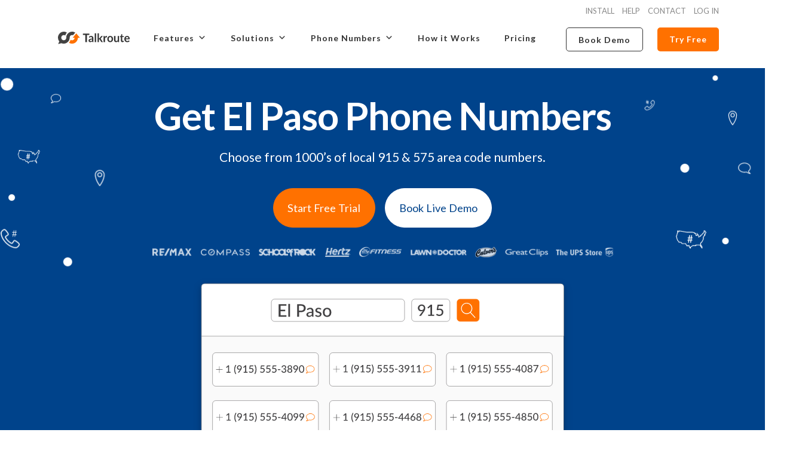

--- FILE ---
content_type: text/html; charset=UTF-8
request_url: https://talkroute.com/sign-up/el-paso-phone-numbers/
body_size: 66570
content:
<!DOCTYPE html>  <html class="no-js" lang="en-US"> <head><script>if(navigator.userAgent.match(/MSIE|Internet Explorer/i)||navigator.userAgent.match(/Trident\/7\..*?rv:11/i)){let e=document.location.href;if(!e.match(/[?&]nonitro/)){if(e.indexOf("?")==-1){if(e.indexOf("#")==-1){document.location.href=e+"?nonitro=1"}else{document.location.href=e.replace("#","?nonitro=1#")}}else{if(e.indexOf("#")==-1){document.location.href=e+"&nonitro=1"}else{document.location.href=e.replace("#","&nonitro=1#")}}}}</script><link rel="preconnect" href="https://www.googletagmanager.com" /><link rel="preconnect" href="https://a.omappapi.com" /><link rel="preconnect" href="https://js.hs-scripts.com" /><link rel="preconnect" href="https://talkroute.com" /><link rel="preconnect" href="https://cdn-bmgai.nitrocdn.com" /><meta charset="UTF-8" /><meta name="viewport" content="width=device-width, initial-scale=1.0" /><title>El Paso Phone Numbers - Local Area Codes 915 &amp; 575 - Talkroute</title><meta name="author" content="talkroute3" /><meta name='robots' content='index, follow, max-image-preview:large, max-snippet:-1, max-video-preview:-1' /><meta name="description" content="Need a local El Paso Phone Number? Get a free 915 &amp; 575 phone number with your Talkroute account. Claim your El Paso number today!" /><meta property="og:locale" content="en_US" /><meta property="og:type" content="article" /><meta property="og:title" content="El Paso Phone Numbers - Local Area Codes 915 &amp; 575 - Talkroute" /><meta property="og:description" content="Need a local El Paso Phone Number? Get a free 915 &amp; 575 phone number with your Talkroute account. Claim your El Paso number today!" /><meta property="og:url" content="https://talkroute.com/sign-up/el-paso-phone-numbers/" /><meta property="og:site_name" content="Talkroute Virtual Phone System" /><meta property="article:publisher" content="https://www.facebook.com/TalkRoute" /><meta property="article:modified_time" content="2021-02-03T19:55:04+00:00" /><meta property="og:image" content="https://talkroute.com/wp-content/uploads/2020/04/speech-bubble-left-01.svg" /><meta name="twitter:card" content="summary_large_image" /><meta name="twitter:site" content="@Talkroute" /><meta name="twitter:label1" content="Est. reading time" /><meta name="twitter:data1" content="6 minutes" /><meta name="generator" content="Site Kit by Google 1.158.0" /><meta name="msapplication-TileColor" content="#ffffff" /><meta name="msapplication-TileImage" content="//talkroute.com/wp-content/uploads/2023/12/favicon-144x144-1.png" /><meta name="facebook-domain-verification" content="iwpsys5abou52mp358mfs349xsvz6y" /><meta name="generator" content="Powered by Slider Revolution 6.6.20 - responsive, Mobile-Friendly Slider Plugin for WordPress with comfortable drag and drop interface." /><meta name="generator" content="NitroPack" /><script>var NPSH,NitroScrollHelper;NPSH=NitroScrollHelper=function(){let e=null;const o=window.sessionStorage.getItem("nitroScrollPos");function t(){let e=JSON.parse(window.sessionStorage.getItem("nitroScrollPos"))||{};if(typeof e!=="object"){e={}}e[document.URL]=window.scrollY;window.sessionStorage.setItem("nitroScrollPos",JSON.stringify(e))}window.addEventListener("scroll",function(){if(e!==null){clearTimeout(e)}e=setTimeout(t,200)},{passive:true});let r={};r.getScrollPos=()=>{if(!o){return 0}const e=JSON.parse(o);return e[document.URL]||0};r.isScrolled=()=>{return r.getScrollPos()>document.documentElement.clientHeight*.5};return r}();</script><script>(function(){var a=false;var e=document.documentElement.classList;var i=navigator.userAgent.toLowerCase();var n=["android","iphone","ipad"];var r=n.length;var o;var d=null;for(var t=0;t<r;t++){o=n[t];if(i.indexOf(o)>-1)d=o;if(e.contains(o)){a=true;e.remove(o)}}if(a&&d){e.add(d);if(d=="iphone"||d=="ipad"){e.add("ios")}}})();</script><script type="text/worker" id="nitro-web-worker">var preloadRequests=0;var remainingCount={};var baseURI="";self.onmessage=function(e){switch(e.data.cmd){case"RESOURCE_PRELOAD":var o=e.data.requestId;remainingCount[o]=0;e.data.resources.forEach(function(e){preload(e,function(o){return function(){console.log(o+" DONE: "+e);if(--remainingCount[o]==0){self.postMessage({cmd:"RESOURCE_PRELOAD",requestId:o})}}}(o));remainingCount[o]++});break;case"SET_BASEURI":baseURI=e.data.uri;break}};async function preload(e,o){if(typeof URL!=="undefined"&&baseURI){try{var a=new URL(e,baseURI);e=a.href}catch(e){console.log("Worker error: "+e.message)}}console.log("Preloading "+e);try{var n=new Request(e,{mode:"no-cors",redirect:"follow"});await fetch(n);o()}catch(a){console.log(a);var r=new XMLHttpRequest;r.responseType="blob";r.onload=o;r.onerror=o;r.open("GET",e,true);r.send()}}</script><script id="nprl">(()=>{if(window.NPRL!=undefined)return;(function(e){var t=e.prototype;t.after||(t.after=function(){var e,t=arguments,n=t.length,r=0,i=this,o=i.parentNode,a=Node,c=String,u=document;if(o!==null){while(r<n){(e=t[r])instanceof a?(i=i.nextSibling)!==null?o.insertBefore(e,i):o.appendChild(e):o.appendChild(u.createTextNode(c(e)));++r}}})})(Element);var e,t;e=t=function(){var t=false;var r=window.URL||window.webkitURL;var i=true;var o=true;var a=2;var c=null;var u=null;var d=true;var s=window.nitroGtmExcludes!=undefined;var l=s?JSON.parse(atob(window.nitroGtmExcludes)).map(e=>new RegExp(e)):[];var f;var m;var v=null;var p=null;var g=null;var h={touch:["touchmove","touchend"],default:["mousemove","click","keydown","wheel"]};var E=true;var y=[];var w=false;var b=[];var S=0;var N=0;var L=false;var T=0;var R=null;var O=false;var A=false;var C=false;var P=[];var I=[];var M=[];var k=[];var x=false;var _={};var j=new Map;var B="noModule"in HTMLScriptElement.prototype;var q=requestAnimationFrame||mozRequestAnimationFrame||webkitRequestAnimationFrame||msRequestAnimationFrame;const D="gtm.js?id=";function H(e,t){if(!_[e]){_[e]=[]}_[e].push(t)}function U(e,t){if(_[e]){var n=0,r=_[e];for(var n=0;n<r.length;n++){r[n].call(this,t)}}}function Y(){(function(e,t){var r=null;var i=function(e){r(e)};var o=null;var a={};var c=null;var u=null;var d=0;e.addEventListener(t,function(r){if(["load","DOMContentLoaded"].indexOf(t)!=-1){if(u){Q(function(){e.triggerNitroEvent(t)})}c=true}else if(t=="readystatechange"){d++;n.ogReadyState=d==1?"interactive":"complete";if(u&&u>=d){n.documentReadyState=n.ogReadyState;Q(function(){e.triggerNitroEvent(t)})}}});e.addEventListener(t+"Nitro",function(e){if(["load","DOMContentLoaded"].indexOf(t)!=-1){if(!c){e.preventDefault();e.stopImmediatePropagation()}else{}u=true}else if(t=="readystatechange"){u=n.documentReadyState=="interactive"?1:2;if(d<u){e.preventDefault();e.stopImmediatePropagation()}}});switch(t){case"load":o="onload";break;case"readystatechange":o="onreadystatechange";break;case"pageshow":o="onpageshow";break;default:o=null;break}if(o){Object.defineProperty(e,o,{get:function(){return r},set:function(n){if(typeof n!=="function"){r=null;e.removeEventListener(t+"Nitro",i)}else{if(!r){e.addEventListener(t+"Nitro",i)}r=n}}})}Object.defineProperty(e,"addEventListener"+t,{value:function(r){if(r!=t||!n.startedScriptLoading||document.currentScript&&document.currentScript.hasAttribute("nitro-exclude")){}else{arguments[0]+="Nitro"}e.ogAddEventListener.apply(e,arguments);a[arguments[1]]=arguments[0]}});Object.defineProperty(e,"removeEventListener"+t,{value:function(t){var n=a[arguments[1]];arguments[0]=n;e.ogRemoveEventListener.apply(e,arguments)}});Object.defineProperty(e,"triggerNitroEvent"+t,{value:function(t,n){n=n||e;var r=new Event(t+"Nitro",{bubbles:true});r.isNitroPack=true;Object.defineProperty(r,"type",{get:function(){return t},set:function(){}});Object.defineProperty(r,"target",{get:function(){return n},set:function(){}});e.dispatchEvent(r)}});if(typeof e.triggerNitroEvent==="undefined"){(function(){var t=e.addEventListener;var n=e.removeEventListener;Object.defineProperty(e,"ogAddEventListener",{value:t});Object.defineProperty(e,"ogRemoveEventListener",{value:n});Object.defineProperty(e,"addEventListener",{value:function(n){var r="addEventListener"+n;if(typeof e[r]!=="undefined"){e[r].apply(e,arguments)}else{t.apply(e,arguments)}},writable:true});Object.defineProperty(e,"removeEventListener",{value:function(t){var r="removeEventListener"+t;if(typeof e[r]!=="undefined"){e[r].apply(e,arguments)}else{n.apply(e,arguments)}}});Object.defineProperty(e,"triggerNitroEvent",{value:function(t,n){var r="triggerNitroEvent"+t;if(typeof e[r]!=="undefined"){e[r].apply(e,arguments)}}})})()}}).apply(null,arguments)}Y(window,"load");Y(window,"pageshow");Y(window,"DOMContentLoaded");Y(document,"DOMContentLoaded");Y(document,"readystatechange");try{var F=new Worker(r.createObjectURL(new Blob([document.getElementById("nitro-web-worker").textContent],{type:"text/javascript"})))}catch(e){var F=new Worker("data:text/javascript;base64,"+btoa(document.getElementById("nitro-web-worker").textContent))}F.onmessage=function(e){if(e.data.cmd=="RESOURCE_PRELOAD"){U(e.data.requestId,e)}};if(typeof document.baseURI!=="undefined"){F.postMessage({cmd:"SET_BASEURI",uri:document.baseURI})}var G=function(e){if(--S==0){Q(K)}};var W=function(e){e.target.removeEventListener("load",W);e.target.removeEventListener("error",W);e.target.removeEventListener("nitroTimeout",W);if(e.type!="nitroTimeout"){clearTimeout(e.target.nitroTimeout)}if(--N==0&&S==0){Q(J)}};var X=function(e){var t=e.textContent;try{var n=r.createObjectURL(new Blob([t.replace(/^(?:<!--)?(.*?)(?:-->)?$/gm,"$1")],{type:"text/javascript"}))}catch(e){var n="data:text/javascript;base64,"+btoa(t.replace(/^(?:<!--)?(.*?)(?:-->)?$/gm,"$1"))}return n};var K=function(){n.documentReadyState="interactive";document.triggerNitroEvent("readystatechange");document.triggerNitroEvent("DOMContentLoaded");if(window.pageYOffset||window.pageXOffset){window.dispatchEvent(new Event("scroll"))}A=true;Q(function(){if(N==0){Q(J)}Q($)})};var J=function(){if(!A||O)return;O=true;R.disconnect();en();n.documentReadyState="complete";document.triggerNitroEvent("readystatechange");window.triggerNitroEvent("load",document);window.triggerNitroEvent("pageshow",document);if(window.pageYOffset||window.pageXOffset||location.hash){let e=typeof history.scrollRestoration!=="undefined"&&history.scrollRestoration=="auto";if(e&&typeof NPSH!=="undefined"&&NPSH.getScrollPos()>0&&window.pageYOffset>document.documentElement.clientHeight*.5){window.scrollTo(0,NPSH.getScrollPos())}else if(location.hash){try{let e=document.querySelector(location.hash);if(e){e.scrollIntoView()}}catch(e){}}}var e=null;if(a==1){e=eo}else{e=eu}Q(e)};var Q=function(e){setTimeout(e,0)};var V=function(e){if(e.type=="touchend"||e.type=="click"){g=e}};var $=function(){if(d&&g){setTimeout(function(e){return function(){var t=function(e,t,n){var r=new Event(e,{bubbles:true,cancelable:true});if(e=="click"){r.clientX=t;r.clientY=n}else{r.touches=[{clientX:t,clientY:n}]}return r};var n;if(e.type=="touchend"){var r=e.changedTouches[0];n=document.elementFromPoint(r.clientX,r.clientY);n.dispatchEvent(t("touchstart"),r.clientX,r.clientY);n.dispatchEvent(t("touchend"),r.clientX,r.clientY);n.dispatchEvent(t("click"),r.clientX,r.clientY)}else if(e.type=="click"){n=document.elementFromPoint(e.clientX,e.clientY);n.dispatchEvent(t("click"),e.clientX,e.clientY)}}}(g),150);g=null}};var z=function(e){if(e.tagName=="SCRIPT"&&!e.hasAttribute("data-nitro-for-id")&&!e.hasAttribute("nitro-document-write")||e.tagName=="IMG"&&(e.hasAttribute("src")||e.hasAttribute("srcset"))||e.tagName=="IFRAME"&&e.hasAttribute("src")||e.tagName=="LINK"&&e.hasAttribute("href")&&e.hasAttribute("rel")&&e.getAttribute("rel")=="stylesheet"){if(e.tagName==="IFRAME"&&e.src.indexOf("about:blank")>-1){return}var t="";switch(e.tagName){case"LINK":t=e.href;break;case"IMG":if(k.indexOf(e)>-1)return;t=e.srcset||e.src;break;default:t=e.src;break}var n=e.getAttribute("type");if(!t&&e.tagName!=="SCRIPT")return;if((e.tagName=="IMG"||e.tagName=="LINK")&&(t.indexOf("data:")===0||t.indexOf("blob:")===0))return;if(e.tagName=="SCRIPT"&&n&&n!=="text/javascript"&&n!=="application/javascript"){if(n!=="module"||!B)return}if(e.tagName==="SCRIPT"){if(k.indexOf(e)>-1)return;if(e.noModule&&B){return}let t=null;if(document.currentScript){if(document.currentScript.src&&document.currentScript.src.indexOf(D)>-1){t=document.currentScript}if(document.currentScript.hasAttribute("data-nitro-gtm-id")){e.setAttribute("data-nitro-gtm-id",document.currentScript.getAttribute("data-nitro-gtm-id"))}}else if(window.nitroCurrentScript){if(window.nitroCurrentScript.src&&window.nitroCurrentScript.src.indexOf(D)>-1){t=window.nitroCurrentScript}}if(t&&s){let n=false;for(const t of l){n=e.src?t.test(e.src):t.test(e.textContent);if(n){break}}if(!n){e.type="text/googletagmanagerscript";let n=t.hasAttribute("data-nitro-gtm-id")?t.getAttribute("data-nitro-gtm-id"):t.id;if(!j.has(n)){j.set(n,[])}let r=j.get(n);r.push(e);return}}if(!e.src){if(e.textContent.length>0){e.textContent+="\n;if(document.currentScript.nitroTimeout) {clearTimeout(document.currentScript.nitroTimeout);}; setTimeout(function() { this.dispatchEvent(new Event('load')); }.bind(document.currentScript), 0);"}else{return}}else{}k.push(e)}if(!e.hasOwnProperty("nitroTimeout")){N++;e.addEventListener("load",W,true);e.addEventListener("error",W,true);e.addEventListener("nitroTimeout",W,true);e.nitroTimeout=setTimeout(function(){console.log("Resource timed out",e);e.dispatchEvent(new Event("nitroTimeout"))},5e3)}}};var Z=function(e){if(e.hasOwnProperty("nitroTimeout")&&e.nitroTimeout){clearTimeout(e.nitroTimeout);e.nitroTimeout=null;e.dispatchEvent(new Event("nitroTimeout"))}};document.documentElement.addEventListener("load",function(e){if(e.target.tagName=="SCRIPT"||e.target.tagName=="IMG"){k.push(e.target)}},true);document.documentElement.addEventListener("error",function(e){if(e.target.tagName=="SCRIPT"||e.target.tagName=="IMG"){k.push(e.target)}},true);var ee=["appendChild","replaceChild","insertBefore","prepend","append","before","after","replaceWith","insertAdjacentElement"];var et=function(){if(s){window._nitro_setTimeout=window.setTimeout;window.setTimeout=function(e,t,...n){let r=document.currentScript||window.nitroCurrentScript;if(!r||r.src&&r.src.indexOf(D)==-1){return window._nitro_setTimeout.call(window,e,t,...n)}return window._nitro_setTimeout.call(window,function(e,t){return function(...n){window.nitroCurrentScript=e;t(...n)}}(r,e),t,...n)}}ee.forEach(function(e){HTMLElement.prototype["og"+e]=HTMLElement.prototype[e];HTMLElement.prototype[e]=function(...t){if(this.parentNode||this===document.documentElement){switch(e){case"replaceChild":case"insertBefore":t.pop();break;case"insertAdjacentElement":t.shift();break}t.forEach(function(e){if(!e)return;if(e.tagName=="SCRIPT"){z(e)}else{if(e.children&&e.children.length>0){e.querySelectorAll("script").forEach(z)}}})}return this["og"+e].apply(this,arguments)}})};var en=function(){if(s&&typeof window._nitro_setTimeout==="function"){window.setTimeout=window._nitro_setTimeout}ee.forEach(function(e){HTMLElement.prototype[e]=HTMLElement.prototype["og"+e]})};var er=async function(){if(o){ef(f);ef(V);if(v){clearTimeout(v);v=null}}if(T===1){L=true;return}else if(T===0){T=-1}n.startedScriptLoading=true;Object.defineProperty(document,"readyState",{get:function(){return n.documentReadyState},set:function(){}});var e=document.documentElement;var t={attributes:true,attributeFilter:["src"],childList:true,subtree:true};R=new MutationObserver(function(e,t){e.forEach(function(e){if(e.type=="childList"&&e.addedNodes.length>0){e.addedNodes.forEach(function(e){if(!document.documentElement.contains(e)){return}if(e.tagName=="IMG"||e.tagName=="IFRAME"||e.tagName=="LINK"){z(e)}})}if(e.type=="childList"&&e.removedNodes.length>0){e.removedNodes.forEach(function(e){if(e.tagName=="IFRAME"||e.tagName=="LINK"){Z(e)}})}if(e.type=="attributes"){var t=e.target;if(!document.documentElement.contains(t)){return}if(t.tagName=="IFRAME"||t.tagName=="LINK"||t.tagName=="IMG"||t.tagName=="SCRIPT"){z(t)}}})});R.observe(e,t);if(!s){et()}await Promise.all(P);var r=b.shift();var i=null;var a=false;while(r){var c;var u=JSON.parse(atob(r.meta));var d=u.delay;if(r.type=="inline"){var l=document.getElementById(r.id);if(l){l.remove()}else{r=b.shift();continue}c=X(l);if(c===false){r=b.shift();continue}}else{c=r.src}if(!a&&r.type!="inline"&&(typeof u.attributes.async!="undefined"||typeof u.attributes.defer!="undefined")){if(i===null){i=r}else if(i===r){a=true}if(!a){b.push(r);r=b.shift();continue}}var m=document.createElement("script");m.src=c;m.setAttribute("data-nitro-for-id",r.id);for(var p in u.attributes){try{if(u.attributes[p]===false){m.setAttribute(p,"")}else{m.setAttribute(p,u.attributes[p])}}catch(e){console.log("Error while setting script attribute",m,e)}}m.async=false;if(u.canonicalLink!=""&&Object.getOwnPropertyDescriptor(m,"src")?.configurable!==false){(e=>{Object.defineProperty(m,"src",{get:function(){return e.canonicalLink},set:function(){}})})(u)}if(d){setTimeout((function(e,t){var n=document.querySelector("[data-nitro-marker-id='"+t+"']");if(n){n.after(e)}else{document.head.appendChild(e)}}).bind(null,m,r.id),d)}else{m.addEventListener("load",G);m.addEventListener("error",G);if(!m.noModule||!B){S++}var g=document.querySelector("[data-nitro-marker-id='"+r.id+"']");if(g){Q(function(e,t){return function(){e.after(t)}}(g,m))}else{Q(function(e){return function(){document.head.appendChild(e)}}(m))}}r=b.shift()}};var ei=function(){var e=document.getElementById("nitro-deferred-styles");var t=document.createElement("div");t.innerHTML=e.textContent;return t};var eo=async function(e){isPreload=e&&e.type=="NitroPreload";if(!isPreload){T=-1;E=false;if(o){ef(f);ef(V);if(v){clearTimeout(v);v=null}}}if(w===false){var t=ei();let e=t.querySelectorAll('style,link[rel="stylesheet"]');w=e.length;if(w){let e=document.getElementById("nitro-deferred-styles-marker");e.replaceWith.apply(e,t.childNodes)}else if(isPreload){Q(ed)}else{es()}}else if(w===0&&!isPreload){es()}};var ea=function(){var e=ei();var t=e.childNodes;var n;var r=[];for(var i=0;i<t.length;i++){n=t[i];if(n.href){r.push(n.href)}}var o="css-preload";H(o,function(e){eo(new Event("NitroPreload"))});if(r.length){F.postMessage({cmd:"RESOURCE_PRELOAD",resources:r,requestId:o})}else{Q(function(){U(o)})}};var ec=function(){if(T===-1)return;T=1;var e=[];var t,n;for(var r=0;r<b.length;r++){t=b[r];if(t.type!="inline"){if(t.src){n=JSON.parse(atob(t.meta));if(n.delay)continue;if(n.attributes.type&&n.attributes.type=="module"&&!B)continue;e.push(t.src)}}}if(e.length){var i="js-preload";H(i,function(e){T=2;if(L){Q(er)}});F.postMessage({cmd:"RESOURCE_PRELOAD",resources:e,requestId:i})}};var eu=function(){while(I.length){style=I.shift();if(style.hasAttribute("nitropack-onload")){style.setAttribute("onload",style.getAttribute("nitropack-onload"));Q(function(e){return function(){e.dispatchEvent(new Event("load"))}}(style))}}while(M.length){style=M.shift();if(style.hasAttribute("nitropack-onerror")){style.setAttribute("onerror",style.getAttribute("nitropack-onerror"));Q(function(e){return function(){e.dispatchEvent(new Event("error"))}}(style))}}};var ed=function(){if(!x){if(i){Q(function(){var e=document.getElementById("nitro-critical-css");if(e){e.remove()}})}x=true;onStylesLoadEvent=new Event("NitroStylesLoaded");onStylesLoadEvent.isNitroPack=true;window.dispatchEvent(onStylesLoadEvent)}};var es=function(){if(a==2){Q(er)}else{eu()}};var el=function(e){m.forEach(function(t){document.addEventListener(t,e,true)})};var ef=function(e){m.forEach(function(t){document.removeEventListener(t,e,true)})};if(s){et()}return{setAutoRemoveCriticalCss:function(e){i=e},registerScript:function(e,t,n){b.push({type:"remote",src:e,id:t,meta:n})},registerInlineScript:function(e,t){b.push({type:"inline",id:e,meta:t})},registerStyle:function(e,t,n){y.push({href:e,rel:t,media:n})},onLoadStyle:function(e){I.push(e);if(w!==false&&--w==0){Q(ed);if(E){E=false}else{es()}}},onErrorStyle:function(e){M.push(e);if(w!==false&&--w==0){Q(ed);if(E){E=false}else{es()}}},loadJs:function(e,t){if(!e.src){var n=X(e);if(n!==false){e.src=n;e.textContent=""}}if(t){Q(function(e,t){return function(){e.after(t)}}(t,e))}else{Q(function(e){return function(){document.head.appendChild(e)}}(e))}},loadQueuedResources:async function(){window.dispatchEvent(new Event("NitroBootStart"));if(p){clearTimeout(p);p=null}window.removeEventListener("load",e.loadQueuedResources);f=a==1?er:eo;if(!o||g){Q(f)}else{if(navigator.userAgent.indexOf(" Edge/")==-1){ea();H("css-preload",ec)}el(f);if(u){if(c){v=setTimeout(f,c)}}else{}}},fontPreload:function(e){var t="critical-fonts";H(t,function(e){document.getElementById("nitro-critical-fonts").type="text/css"});F.postMessage({cmd:"RESOURCE_PRELOAD",resources:e,requestId:t})},boot:function(){if(t)return;t=true;C=typeof NPSH!=="undefined"&&NPSH.isScrolled();let n=document.prerendering;if(location.hash||C||n){o=false}m=h.default.concat(h.touch);p=setTimeout(e.loadQueuedResources,1500);el(V);if(C){e.loadQueuedResources()}else{window.addEventListener("load",e.loadQueuedResources)}},addPrerequisite:function(e){P.push(e)},getTagManagerNodes:function(e){if(!e)return j;return j.get(e)??[]}}}();var n,r;n=r=function(){var t=document.write;return{documentWrite:function(n,r){if(n&&n.hasAttribute("nitro-exclude")){return t.call(document,r)}var i=null;if(n.documentWriteContainer){i=n.documentWriteContainer}else{i=document.createElement("span");n.documentWriteContainer=i}var o=null;if(n){if(n.hasAttribute("data-nitro-for-id")){o=document.querySelector('template[data-nitro-marker-id="'+n.getAttribute("data-nitro-for-id")+'"]')}else{o=n}}i.innerHTML+=r;i.querySelectorAll("script").forEach(function(e){e.setAttribute("nitro-document-write","")});if(!i.parentNode){if(o){o.parentNode.insertBefore(i,o)}else{document.body.appendChild(i)}}var a=document.createElement("span");a.innerHTML=r;var c=a.querySelectorAll("script");if(c.length){c.forEach(function(t){var n=t.getAttributeNames();var r=document.createElement("script");n.forEach(function(e){r.setAttribute(e,t.getAttribute(e))});r.async=false;if(!t.src&&t.textContent){r.textContent=t.textContent}e.loadJs(r,o)})}},TrustLogo:function(e,t){var n=document.getElementById(e);var r=document.createElement("img");r.src=t;n.parentNode.insertBefore(r,n)},documentReadyState:"loading",ogReadyState:document.readyState,startedScriptLoading:false,loadScriptDelayed:function(e,t){setTimeout(function(){var t=document.createElement("script");t.src=e;document.head.appendChild(t)},t)}}}();document.write=function(e){n.documentWrite(document.currentScript,e)};document.writeln=function(e){n.documentWrite(document.currentScript,e+"\n")};window.NPRL=e;window.NitroResourceLoader=t;window.NPh=n;window.NitroPackHelper=r})();</script><template id="nitro-deferred-styles-marker"></template><style id="nitro-fonts">@font-face{font-family:"Font Awesome 5 Free";font-style:normal;font-weight:400;src:url("https://cdn-bmgai.nitrocdn.com/ioryUZxARHCGyOwzJRgnDCNzIgivJtZd/assets/static/source/rev-d2bea89/talkroute.com/wp-content/plugins/post-layouts-pro/dist/assets/fontawesome/webfonts/fa-regular-400.eot");src:url("https://cdn-bmgai.nitrocdn.com/ioryUZxARHCGyOwzJRgnDCNzIgivJtZd/assets/static/source/rev-d2bea89/talkroute.com/wp-content/plugins/post-layouts-pro/dist/assets/fontawesome/webfonts/fa-regular-400.woff2") format("woff2");font-display:swap}@font-face{font-family:"Font Awesome 5 Free";font-style:normal;font-weight:900;src:url("https://cdn-bmgai.nitrocdn.com/ioryUZxARHCGyOwzJRgnDCNzIgivJtZd/assets/static/source/rev-d2bea89/talkroute.com/wp-content/plugins/post-layouts-pro/dist/assets/fontawesome/webfonts/fa-solid-900.eot");src:url("https://cdn-bmgai.nitrocdn.com/ioryUZxARHCGyOwzJRgnDCNzIgivJtZd/assets/static/source/rev-d2bea89/talkroute.com/wp-content/plugins/post-layouts-pro/dist/assets/fontawesome/webfonts/fa-solid-900.woff2") format("woff2");font-display:swap}@font-face{font-family:"Lato";font-style:normal;font-weight:400;src:url("https://fonts.gstatic.com/s/lato/v25/S6uyw4BMUTPHjxAwXiWtFCfQ7A.woff2") format("woff2");unicode-range:U+0100-02BA,U+02BD-02C5,U+02C7-02CC,U+02CE-02D7,U+02DD-02FF,U+0304,U+0308,U+0329,U+1D00-1DBF,U+1E00-1E9F,U+1EF2-1EFF,U+2020,U+20A0-20AB,U+20AD-20C0,U+2113,U+2C60-2C7F,U+A720-A7FF;font-display:swap}@font-face{font-family:"Lato";font-style:normal;font-weight:400;src:url("https://fonts.gstatic.com/s/lato/v25/S6uyw4BMUTPHjx4wXiWtFCc.woff2") format("woff2");unicode-range:U+0000-00FF,U+0131,U+0152-0153,U+02BB-02BC,U+02C6,U+02DA,U+02DC,U+0304,U+0308,U+0329,U+2000-206F,U+20AC,U+2122,U+2191,U+2193,U+2212,U+2215,U+FEFF,U+FFFD;font-display:swap}@font-face{font-family:"Open Sans";font-style:normal;font-weight:400;font-stretch:100%;src:url("https://fonts.gstatic.com/s/opensans/v44/memSYaGs126MiZpBA-UvWbX2vVnXBbObj2OVZyOOSr4dVJWUgsjZ0B4taVIUx6EQRjA.woff2") format("woff2");unicode-range:U+0460-052F,U+1C80-1C8A,U+20B4,U+2DE0-2DFF,U+A640-A69F,U+FE2E-FE2F;font-display:swap}@font-face{font-family:"Open Sans";font-style:normal;font-weight:400;font-stretch:100%;src:url("https://fonts.gstatic.com/s/opensans/v44/memSYaGs126MiZpBA-UvWbX2vVnXBbObj2OVZyOOSr4dVJWUgsjZ0B4kaVIUx6EQRjA.woff2") format("woff2");unicode-range:U+0301,U+0400-045F,U+0490-0491,U+04B0-04B1,U+2116;font-display:swap}@font-face{font-family:"Open Sans";font-style:normal;font-weight:400;font-stretch:100%;src:url("https://fonts.gstatic.com/s/opensans/v44/memSYaGs126MiZpBA-UvWbX2vVnXBbObj2OVZyOOSr4dVJWUgsjZ0B4saVIUx6EQRjA.woff2") format("woff2");unicode-range:U+1F00-1FFF;font-display:swap}@font-face{font-family:"Open Sans";font-style:normal;font-weight:400;font-stretch:100%;src:url("https://fonts.gstatic.com/s/opensans/v44/memSYaGs126MiZpBA-UvWbX2vVnXBbObj2OVZyOOSr4dVJWUgsjZ0B4jaVIUx6EQRjA.woff2") format("woff2");unicode-range:U+0370-0377,U+037A-037F,U+0384-038A,U+038C,U+038E-03A1,U+03A3-03FF;font-display:swap}@font-face{font-family:"Open Sans";font-style:normal;font-weight:400;font-stretch:100%;src:url("https://fonts.gstatic.com/s/opensans/v44/memSYaGs126MiZpBA-UvWbX2vVnXBbObj2OVZyOOSr4dVJWUgsjZ0B4iaVIUx6EQRjA.woff2") format("woff2");unicode-range:U+0307-0308,U+0590-05FF,U+200C-2010,U+20AA,U+25CC,U+FB1D-FB4F;font-display:swap}@font-face{font-family:"Open Sans";font-style:normal;font-weight:400;font-stretch:100%;src:url("https://fonts.gstatic.com/s/opensans/v44/memSYaGs126MiZpBA-UvWbX2vVnXBbObj2OVZyOOSr4dVJWUgsjZ0B5caVIUx6EQRjA.woff2") format("woff2");unicode-range:U+0302-0303,U+0305,U+0307-0308,U+0310,U+0312,U+0315,U+031A,U+0326-0327,U+032C,U+032F-0330,U+0332-0333,U+0338,U+033A,U+0346,U+034D,U+0391-03A1,U+03A3-03A9,U+03B1-03C9,U+03D1,U+03D5-03D6,U+03F0-03F1,U+03F4-03F5,U+2016-2017,U+2034-2038,U+203C,U+2040,U+2043,U+2047,U+2050,U+2057,U+205F,U+2070-2071,U+2074-208E,U+2090-209C,U+20D0-20DC,U+20E1,U+20E5-20EF,U+2100-2112,U+2114-2115,U+2117-2121,U+2123-214F,U+2190,U+2192,U+2194-21AE,U+21B0-21E5,U+21F1-21F2,U+21F4-2211,U+2213-2214,U+2216-22FF,U+2308-230B,U+2310,U+2319,U+231C-2321,U+2336-237A,U+237C,U+2395,U+239B-23B7,U+23D0,U+23DC-23E1,U+2474-2475,U+25AF,U+25B3,U+25B7,U+25BD,U+25C1,U+25CA,U+25CC,U+25FB,U+266D-266F,U+27C0-27FF,U+2900-2AFF,U+2B0E-2B11,U+2B30-2B4C,U+2BFE,U+3030,U+FF5B,U+FF5D,U+1D400-1D7FF,U+1EE00-1EEFF;font-display:swap}@font-face{font-family:"Open Sans";font-style:normal;font-weight:400;font-stretch:100%;src:url("https://fonts.gstatic.com/s/opensans/v44/memSYaGs126MiZpBA-UvWbX2vVnXBbObj2OVZyOOSr4dVJWUgsjZ0B5OaVIUx6EQRjA.woff2") format("woff2");unicode-range:U+0001-000C,U+000E-001F,U+007F-009F,U+20DD-20E0,U+20E2-20E4,U+2150-218F,U+2190,U+2192,U+2194-2199,U+21AF,U+21E6-21F0,U+21F3,U+2218-2219,U+2299,U+22C4-22C6,U+2300-243F,U+2440-244A,U+2460-24FF,U+25A0-27BF,U+2800-28FF,U+2921-2922,U+2981,U+29BF,U+29EB,U+2B00-2BFF,U+4DC0-4DFF,U+FFF9-FFFB,U+10140-1018E,U+10190-1019C,U+101A0,U+101D0-101FD,U+102E0-102FB,U+10E60-10E7E,U+1D2C0-1D2D3,U+1D2E0-1D37F,U+1F000-1F0FF,U+1F100-1F1AD,U+1F1E6-1F1FF,U+1F30D-1F30F,U+1F315,U+1F31C,U+1F31E,U+1F320-1F32C,U+1F336,U+1F378,U+1F37D,U+1F382,U+1F393-1F39F,U+1F3A7-1F3A8,U+1F3AC-1F3AF,U+1F3C2,U+1F3C4-1F3C6,U+1F3CA-1F3CE,U+1F3D4-1F3E0,U+1F3ED,U+1F3F1-1F3F3,U+1F3F5-1F3F7,U+1F408,U+1F415,U+1F41F,U+1F426,U+1F43F,U+1F441-1F442,U+1F444,U+1F446-1F449,U+1F44C-1F44E,U+1F453,U+1F46A,U+1F47D,U+1F4A3,U+1F4B0,U+1F4B3,U+1F4B9,U+1F4BB,U+1F4BF,U+1F4C8-1F4CB,U+1F4D6,U+1F4DA,U+1F4DF,U+1F4E3-1F4E6,U+1F4EA-1F4ED,U+1F4F7,U+1F4F9-1F4FB,U+1F4FD-1F4FE,U+1F503,U+1F507-1F50B,U+1F50D,U+1F512-1F513,U+1F53E-1F54A,U+1F54F-1F5FA,U+1F610,U+1F650-1F67F,U+1F687,U+1F68D,U+1F691,U+1F694,U+1F698,U+1F6AD,U+1F6B2,U+1F6B9-1F6BA,U+1F6BC,U+1F6C6-1F6CF,U+1F6D3-1F6D7,U+1F6E0-1F6EA,U+1F6F0-1F6F3,U+1F6F7-1F6FC,U+1F700-1F7FF,U+1F800-1F80B,U+1F810-1F847,U+1F850-1F859,U+1F860-1F887,U+1F890-1F8AD,U+1F8B0-1F8BB,U+1F8C0-1F8C1,U+1F900-1F90B,U+1F93B,U+1F946,U+1F984,U+1F996,U+1F9E9,U+1FA00-1FA6F,U+1FA70-1FA7C,U+1FA80-1FA89,U+1FA8F-1FAC6,U+1FACE-1FADC,U+1FADF-1FAE9,U+1FAF0-1FAF8,U+1FB00-1FBFF;font-display:swap}@font-face{font-family:"Open Sans";font-style:normal;font-weight:400;font-stretch:100%;src:url("https://fonts.gstatic.com/s/opensans/v44/memSYaGs126MiZpBA-UvWbX2vVnXBbObj2OVZyOOSr4dVJWUgsjZ0B4vaVIUx6EQRjA.woff2") format("woff2");unicode-range:U+0102-0103,U+0110-0111,U+0128-0129,U+0168-0169,U+01A0-01A1,U+01AF-01B0,U+0300-0301,U+0303-0304,U+0308-0309,U+0323,U+0329,U+1EA0-1EF9,U+20AB;font-display:swap}@font-face{font-family:"Open Sans";font-style:normal;font-weight:400;font-stretch:100%;src:url("https://fonts.gstatic.com/s/opensans/v44/memSYaGs126MiZpBA-UvWbX2vVnXBbObj2OVZyOOSr4dVJWUgsjZ0B4uaVIUx6EQRjA.woff2") format("woff2");unicode-range:U+0100-02BA,U+02BD-02C5,U+02C7-02CC,U+02CE-02D7,U+02DD-02FF,U+0304,U+0308,U+0329,U+1D00-1DBF,U+1E00-1E9F,U+1EF2-1EFF,U+2020,U+20A0-20AB,U+20AD-20C0,U+2113,U+2C60-2C7F,U+A720-A7FF;font-display:swap}@font-face{font-family:"Open Sans";font-style:normal;font-weight:400;font-stretch:100%;src:url("https://fonts.gstatic.com/s/opensans/v44/memSYaGs126MiZpBA-UvWbX2vVnXBbObj2OVZyOOSr4dVJWUgsjZ0B4gaVIUx6EQ.woff2") format("woff2");unicode-range:U+0000-00FF,U+0131,U+0152-0153,U+02BB-02BC,U+02C6,U+02DA,U+02DC,U+0304,U+0308,U+0329,U+2000-206F,U+20AC,U+2122,U+2191,U+2193,U+2212,U+2215,U+FEFF,U+FFFD;font-display:swap}@font-face{font-family:dashicons;src:url("https://cdn-bmgai.nitrocdn.com/ioryUZxARHCGyOwzJRgnDCNzIgivJtZd/assets/static/source/rev-d2bea89/talkroute.com/wp-includes/fonts/cc26977e9557edbbc60f1255fb1de6ee.dashicons.eot");src:url("https://cdn-bmgai.nitrocdn.com/ioryUZxARHCGyOwzJRgnDCNzIgivJtZd/assets/static/source/rev-d2bea89/talkroute.com/wp-includes/fonts/cc26977e9557edbbc60f1255fb1de6ee.dashicons.ttf") format("truetype");font-weight:400;font-style:normal;font-display:swap}@font-face{font-family:"Font Awesome 6 Brands";font-style:normal;font-weight:400;font-display:swap;src:url("https://cdn-bmgai.nitrocdn.com/ioryUZxARHCGyOwzJRgnDCNzIgivJtZd/assets/static/source/rev-d2bea89/talkroute.com/wp-content/plugins/megamenu-pro/icons/fontawesome6/webfonts/fa-brands-400.woff2") format("woff2")}@font-face{font-family:"Font Awesome 6 Free";font-style:normal;font-weight:400;font-display:swap;src:url("https://cdn-bmgai.nitrocdn.com/ioryUZxARHCGyOwzJRgnDCNzIgivJtZd/assets/static/source/rev-d2bea89/talkroute.com/wp-content/plugins/megamenu-pro/icons/fontawesome6/webfonts/fa-regular-400.woff2") format("woff2")}@font-face{font-family:"Font Awesome 6 Free";font-style:normal;font-weight:900;font-display:swap;src:url("https://cdn-bmgai.nitrocdn.com/ioryUZxARHCGyOwzJRgnDCNzIgivJtZd/assets/static/source/rev-d2bea89/talkroute.com/wp-content/plugins/megamenu-pro/icons/fontawesome6/webfonts/fa-solid-900.woff2") format("woff2")}@font-face{font-family:"Font Awesome 5 Free";font-display:swap;font-weight:900;src:url("https://cdn-bmgai.nitrocdn.com/ioryUZxARHCGyOwzJRgnDCNzIgivJtZd/assets/static/source/rev-d2bea89/talkroute.com/wp-content/plugins/megamenu-pro/icons/fontawesome6/webfonts/fa-solid-900.woff2") format("woff2")}@font-face{font-family:"Font Awesome 5 Free";font-display:swap;font-weight:400;src:url("https://cdn-bmgai.nitrocdn.com/ioryUZxARHCGyOwzJRgnDCNzIgivJtZd/assets/static/source/rev-d2bea89/talkroute.com/wp-content/plugins/megamenu-pro/icons/fontawesome6/webfonts/fa-regular-400.woff2") format("woff2")}@font-face{font-family:"FontAwesome";font-display:swap;src:url("https://cdn-bmgai.nitrocdn.com/ioryUZxARHCGyOwzJRgnDCNzIgivJtZd/assets/static/source/rev-d2bea89/talkroute.com/wp-content/plugins/megamenu-pro/icons/fontawesome6/webfonts/fa-solid-900.woff2") format("woff2")}@font-face{font-family:"FontAwesome";font-display:swap;src:url("https://cdn-bmgai.nitrocdn.com/ioryUZxARHCGyOwzJRgnDCNzIgivJtZd/assets/static/source/rev-d2bea89/talkroute.com/wp-content/plugins/megamenu-pro/icons/fontawesome6/webfonts/fa-brands-400.woff2") format("woff2")}@font-face{font-family:"FontAwesome";font-display:swap;src:url("https://cdn-bmgai.nitrocdn.com/ioryUZxARHCGyOwzJRgnDCNzIgivJtZd/assets/static/source/rev-d2bea89/talkroute.com/wp-content/plugins/megamenu-pro/icons/fontawesome6/webfonts/fa-regular-400.woff2") format("woff2");unicode-range:u + f003,u + f006,u + f014,u + f016-f017,u + f01a-f01b,u + f01d,u + f022,u + f03e,u + f044,u + f046,u + f05c-f05d,u + f06e,u + f070,u + f087-f088,u + f08a,u + f094,u + f096-f097,u + f09d,u + f0a0,u + f0a2,u + f0a4-f0a7,u + f0c5,u + f0c7,u + f0e5-f0e6,u + f0eb,u + f0f6-f0f8,u + f10c,u + f114-f115,u + f118-f11a,u + f11c-f11d,u + f133,u + f147,u + f14e,u + f150-f152,u + f185-f186,u + f18e,u + f190-f192,u + f196,u + f1c1-f1c9,u + f1d9,u + f1db,u + f1e3,u + f1ea,u + f1f7,u + f1f9,u + f20a,u + f247-f248,u + f24a,u + f24d,u + f255-f25b,u + f25d,u + f271-f274,u + f278,u + f27b,u + f28c,u + f28e,u + f29c,u + f2b5,u + f2b7,u + f2ba,u + f2bc,u + f2be,u + f2c0-f2c1,u + f2c3,u + f2d0,u + f2d2,u + f2d4,u + f2dc}@font-face{font-family:"FontAwesome";font-display:swap;src:url("https://cdn-bmgai.nitrocdn.com/ioryUZxARHCGyOwzJRgnDCNzIgivJtZd/assets/static/source/rev-d2bea89/talkroute.com/wp-content/plugins/megamenu-pro/icons/fontawesome6/webfonts/fa-v4compatibility.woff2") format("woff2");unicode-range:u + f041,u + f047,u + f065-f066,u + f07d-f07e,u + f080,u + f08b,u + f08e,u + f090,u + f09a,u + f0ac,u + f0ae,u + f0b2,u + f0d0,u + f0d6,u + f0e4,u + f0ec,u + f10a-f10b,u + f123,u + f13e,u + f148-f149,u + f14c,u + f156,u + f15e,u + f160-f161,u + f163,u + f175-f178,u + f195,u + f1f8,u + f219,u + f27a}@font-face{font-family:"fontawesome";src:url("https://cdn-bmgai.nitrocdn.com/ioryUZxARHCGyOwzJRgnDCNzIgivJtZd/assets/static/source/rev-d2bea89/talkroute.com/wp-content/themes/x/framework/fonts/font_awesome/ba721c6807e89e8436af170940e413c4.font-awesome.eot");src:url("https://cdn-bmgai.nitrocdn.com/ioryUZxARHCGyOwzJRgnDCNzIgivJtZd/assets/static/source/rev-d2bea89/talkroute.com/wp-content/themes/x/framework/fonts/font_awesome/ba721c6807e89e8436af170940e413c4.font-awesome.ttf") format("truetype");font-weight:normal;font-style:normal;font-display:swap}@font-face{font-family:"foundationsocial";src:url("https://cdn-bmgai.nitrocdn.com/ioryUZxARHCGyOwzJRgnDCNzIgivJtZd/assets/static/source/rev-d2bea89/talkroute.com/wp-content/themes/x/framework/fonts/foundation_social/c61924ee428068f83c6ce576dccaa249.foundation-social.eot");src:url("https://cdn-bmgai.nitrocdn.com/ioryUZxARHCGyOwzJRgnDCNzIgivJtZd/assets/static/source/rev-d2bea89/talkroute.com/wp-content/themes/x/framework/fonts/foundation_social/c61924ee428068f83c6ce576dccaa249.foundation-social.ttf") format("truetype");font-weight:normal;font-style:normal;font-display:swap}@font-face{font-family:"Lato";font-style:italic;font-weight:400;src:url("https://fonts.gstatic.com/s/lato/v25/S6u8w4BMUTPHjxsAUi-qNiXg7eU0.woff2") format("woff2");unicode-range:U+0100-02BA,U+02BD-02C5,U+02C7-02CC,U+02CE-02D7,U+02DD-02FF,U+0304,U+0308,U+0329,U+1D00-1DBF,U+1E00-1E9F,U+1EF2-1EFF,U+2020,U+20A0-20AB,U+20AD-20C0,U+2113,U+2C60-2C7F,U+A720-A7FF;font-display:swap}@font-face{font-family:"Lato";font-style:italic;font-weight:400;src:url("https://fonts.gstatic.com/s/lato/v25/S6u8w4BMUTPHjxsAXC-qNiXg7Q.woff2") format("woff2");unicode-range:U+0000-00FF,U+0131,U+0152-0153,U+02BB-02BC,U+02C6,U+02DA,U+02DC,U+0304,U+0308,U+0329,U+2000-206F,U+20AC,U+2122,U+2191,U+2193,U+2212,U+2215,U+FEFF,U+FFFD;font-display:swap}@font-face{font-family:"Lato";font-style:italic;font-weight:700;src:url("https://fonts.gstatic.com/s/lato/v25/S6u_w4BMUTPHjxsI5wq_FQftx9897sxZ.woff2") format("woff2");unicode-range:U+0100-02BA,U+02BD-02C5,U+02C7-02CC,U+02CE-02D7,U+02DD-02FF,U+0304,U+0308,U+0329,U+1D00-1DBF,U+1E00-1E9F,U+1EF2-1EFF,U+2020,U+20A0-20AB,U+20AD-20C0,U+2113,U+2C60-2C7F,U+A720-A7FF;font-display:swap}@font-face{font-family:"Lato";font-style:italic;font-weight:700;src:url("https://fonts.gstatic.com/s/lato/v25/S6u_w4BMUTPHjxsI5wq_Gwftx9897g.woff2") format("woff2");unicode-range:U+0000-00FF,U+0131,U+0152-0153,U+02BB-02BC,U+02C6,U+02DA,U+02DC,U+0304,U+0308,U+0329,U+2000-206F,U+20AC,U+2122,U+2191,U+2193,U+2212,U+2215,U+FEFF,U+FFFD;font-display:swap}@font-face{font-family:"Lato";font-style:normal;font-weight:400;src:url("https://fonts.gstatic.com/s/lato/v25/S6uyw4BMUTPHjxAwXiWtFCfQ7A.woff2") format("woff2");unicode-range:U+0100-02BA,U+02BD-02C5,U+02C7-02CC,U+02CE-02D7,U+02DD-02FF,U+0304,U+0308,U+0329,U+1D00-1DBF,U+1E00-1E9F,U+1EF2-1EFF,U+2020,U+20A0-20AB,U+20AD-20C0,U+2113,U+2C60-2C7F,U+A720-A7FF;font-display:swap}@font-face{font-family:"Lato";font-style:normal;font-weight:400;src:url("https://fonts.gstatic.com/s/lato/v25/S6uyw4BMUTPHjx4wXiWtFCc.woff2") format("woff2");unicode-range:U+0000-00FF,U+0131,U+0152-0153,U+02BB-02BC,U+02C6,U+02DA,U+02DC,U+0304,U+0308,U+0329,U+2000-206F,U+20AC,U+2122,U+2191,U+2193,U+2212,U+2215,U+FEFF,U+FFFD;font-display:swap}@font-face{font-family:"Lato";font-style:normal;font-weight:700;src:url("https://fonts.gstatic.com/s/lato/v25/S6u9w4BMUTPHh6UVSwaPGQ3q5d0N7w.woff2") format("woff2");unicode-range:U+0100-02BA,U+02BD-02C5,U+02C7-02CC,U+02CE-02D7,U+02DD-02FF,U+0304,U+0308,U+0329,U+1D00-1DBF,U+1E00-1E9F,U+1EF2-1EFF,U+2020,U+20A0-20AB,U+20AD-20C0,U+2113,U+2C60-2C7F,U+A720-A7FF;font-display:swap}@font-face{font-family:"Lato";font-style:normal;font-weight:700;src:url("https://fonts.gstatic.com/s/lato/v25/S6u9w4BMUTPHh6UVSwiPGQ3q5d0.woff2") format("woff2");unicode-range:U+0000-00FF,U+0131,U+0152-0153,U+02BB-02BC,U+02C6,U+02DA,U+02DC,U+0304,U+0308,U+0329,U+2000-206F,U+20AC,U+2122,U+2191,U+2193,U+2212,U+2215,U+FEFF,U+FFFD;font-display:swap}</style><style type="text/css" id="nitro-critical-css">:root{--ss-primary-color:#5897fb;--ss-bg-color:#fff;--ss-font-color:#4d4d4d;--ss-font-placeholder-color:#8d8d8d;--ss-disabled-color:#dcdee2;--ss-border-color:#dcdee2;--ss-highlight-color:#fffb8c;--ss-success-color:#00b755;--ss-error-color:#dc3545;--ss-focus-color:#5897fb;--ss-main-height:30px;--ss-content-height:300px;--ss-spacing-l:7px;--ss-spacing-m:5px;--ss-spacing-s:3px;--ss-animation-timing:.2s;--ss-border-radius:4px}ul{box-sizing:border-box}.entry-content{counter-reset:footnotes}:root{--wp--preset--font-size--normal:16px;--wp--preset--font-size--huge:42px}a{-webkit-box-shadow:none !important;box-shadow:none !important}article{background-color:transparent !important}@import url("https://fonts.googleapis.com/css?family=Lato|Montserrat|Open+Sans|Roboto+Slab");:root{--wp--preset--aspect-ratio--square:1;--wp--preset--aspect-ratio--4-3:4/3;--wp--preset--aspect-ratio--3-4:3/4;--wp--preset--aspect-ratio--3-2:3/2;--wp--preset--aspect-ratio--2-3:2/3;--wp--preset--aspect-ratio--16-9:16/9;--wp--preset--aspect-ratio--9-16:9/16;--wp--preset--color--black:#000;--wp--preset--color--cyan-bluish-gray:#abb8c3;--wp--preset--color--white:#fff;--wp--preset--color--pale-pink:#f78da7;--wp--preset--color--vivid-red:#cf2e2e;--wp--preset--color--luminous-vivid-orange:#ff6900;--wp--preset--color--luminous-vivid-amber:#fcb900;--wp--preset--color--light-green-cyan:#7bdcb5;--wp--preset--color--vivid-green-cyan:#00d084;--wp--preset--color--pale-cyan-blue:#8ed1fc;--wp--preset--color--vivid-cyan-blue:#0693e3;--wp--preset--color--vivid-purple:#9b51e0;--wp--preset--gradient--vivid-cyan-blue-to-vivid-purple:linear-gradient(135deg,rgba(6,147,227,1) 0%,#9b51e0 100%);--wp--preset--gradient--light-green-cyan-to-vivid-green-cyan:linear-gradient(135deg,#7adcb4 0%,#00d082 100%);--wp--preset--gradient--luminous-vivid-amber-to-luminous-vivid-orange:linear-gradient(135deg,rgba(252,185,0,1) 0%,rgba(255,105,0,1) 100%);--wp--preset--gradient--luminous-vivid-orange-to-vivid-red:linear-gradient(135deg,rgba(255,105,0,1) 0%,#cf2e2e 100%);--wp--preset--gradient--very-light-gray-to-cyan-bluish-gray:linear-gradient(135deg,#eee 0%,#a9b8c3 100%);--wp--preset--gradient--cool-to-warm-spectrum:linear-gradient(135deg,#4aeadc 0%,#9778d1 20%,#cf2aba 40%,#ee2c82 60%,#fb6962 80%,#fef84c 100%);--wp--preset--gradient--blush-light-purple:linear-gradient(135deg,#ffceec 0%,#9896f0 100%);--wp--preset--gradient--blush-bordeaux:linear-gradient(135deg,#fecda5 0%,#fe2d2d 50%,#6b003e 100%);--wp--preset--gradient--luminous-dusk:linear-gradient(135deg,#ffcb70 0%,#c751c0 50%,#4158d0 100%);--wp--preset--gradient--pale-ocean:linear-gradient(135deg,#fff5cb 0%,#b6e3d4 50%,#33a7b5 100%);--wp--preset--gradient--electric-grass:linear-gradient(135deg,#caf880 0%,#71ce7e 100%);--wp--preset--gradient--midnight:linear-gradient(135deg,#020381 0%,#2874fc 100%);--wp--preset--font-size--small:13px;--wp--preset--font-size--medium:20px;--wp--preset--font-size--large:36px;--wp--preset--font-size--x-large:42px;--wp--preset--spacing--20:.44rem;--wp--preset--spacing--30:.67rem;--wp--preset--spacing--40:1rem;--wp--preset--spacing--50:1.5rem;--wp--preset--spacing--60:2.25rem;--wp--preset--spacing--70:3.38rem;--wp--preset--spacing--80:5.06rem;--wp--preset--shadow--natural:6px 6px 9px rgba(0,0,0,.2);--wp--preset--shadow--deep:12px 12px 50px rgba(0,0,0,.4);--wp--preset--shadow--sharp:6px 6px 0px rgba(0,0,0,.2);--wp--preset--shadow--outlined:6px 6px 0px -3px rgba(255,255,255,1),6px 6px rgba(0,0,0,1);--wp--preset--shadow--crisp:6px 6px 0px rgba(0,0,0,1)}a.mega-menu-link{letter-spacing:1px}.mega-toggle-block-1:after{display:none !important}.top-heading-nav{font-size:18px;font-weight:700;letter-spacing:1px;text-transform:none}#mega-menu-wrap-primary,#mega-menu-wrap-primary #mega-menu-primary,#mega-menu-wrap-primary #mega-menu-primary ul.mega-sub-menu,#mega-menu-wrap-primary #mega-menu-primary li.mega-menu-item,#mega-menu-wrap-primary #mega-menu-primary li.mega-menu-row,#mega-menu-wrap-primary #mega-menu-primary li.mega-menu-column,#mega-menu-wrap-primary #mega-menu-primary a.mega-menu-link,#mega-menu-wrap-primary button.mega-toggle-standard{border-radius:0;box-shadow:none;background:none;border:0;bottom:auto;box-sizing:border-box;clip:auto;color:#333;display:block;float:none;font-family:inherit;font-size:14px;height:auto;left:auto;line-height:1.7;list-style-type:none;margin:0;min-height:auto;max-height:none;min-width:auto;max-width:none;opacity:1;outline:none;overflow:visible;padding:0;position:relative;right:auto;text-align:left;text-decoration:none;text-indent:0;text-transform:none;transform:none;top:auto;vertical-align:baseline;visibility:inherit;width:auto;word-wrap:break-word;white-space:normal}#mega-menu-wrap-primary:before,#mega-menu-wrap-primary:after,#mega-menu-wrap-primary #mega-menu-primary:before,#mega-menu-wrap-primary #mega-menu-primary:after,#mega-menu-wrap-primary #mega-menu-primary ul.mega-sub-menu:before,#mega-menu-wrap-primary #mega-menu-primary ul.mega-sub-menu:after,#mega-menu-wrap-primary #mega-menu-primary li.mega-menu-item:before,#mega-menu-wrap-primary #mega-menu-primary li.mega-menu-item:after,#mega-menu-wrap-primary #mega-menu-primary li.mega-menu-row:before,#mega-menu-wrap-primary #mega-menu-primary li.mega-menu-row:after,#mega-menu-wrap-primary #mega-menu-primary li.mega-menu-column:before,#mega-menu-wrap-primary #mega-menu-primary li.mega-menu-column:after,#mega-menu-wrap-primary #mega-menu-primary a.mega-menu-link:before,#mega-menu-wrap-primary #mega-menu-primary a.mega-menu-link:after,#mega-menu-wrap-primary button.mega-toggle-standard:before,#mega-menu-wrap-primary button.mega-toggle-standard:after{display:none}#mega-menu-wrap-primary{border-radius:0px}@media only screen and (min-width:981px){#mega-menu-wrap-primary{background:white}}#mega-menu-wrap-primary #mega-menu-primary{text-align:left;padding:0px}#mega-menu-wrap-primary #mega-menu-primary a.mega-menu-link{display:inline}#mega-menu-wrap-primary #mega-menu-primary a.mega-menu-link .mega-description-group{vertical-align:middle;display:inline-block}#mega-menu-wrap-primary #mega-menu-primary a.mega-menu-link .mega-description-group .mega-menu-title,#mega-menu-wrap-primary #mega-menu-primary a.mega-menu-link .mega-description-group .mega-menu-description{line-height:1.5;display:block}#mega-menu-wrap-primary #mega-menu-primary a.mega-menu-link .mega-description-group .mega-menu-description{font-style:italic;font-size:.8em;text-transform:none;font-weight:normal}#mega-menu-wrap-primary #mega-menu-primary li.mega-menu-megamenu li.mega-menu-item.mega-icon-left.mega-has-description.mega-has-icon>a.mega-menu-link{display:flex;align-items:center}#mega-menu-wrap-primary #mega-menu-primary li.mega-menu-megamenu li.mega-menu-item.mega-icon-left.mega-has-description.mega-has-icon>a.mega-menu-link:before{flex:0 0 auto;align-self:flex-start}#mega-menu-wrap-primary #mega-menu-primary img{max-width:100%}#mega-menu-wrap-primary #mega-menu-primary li.mega-menu-item>ul.mega-sub-menu{display:block;visibility:hidden;opacity:1}@media only screen and (max-width:980px){#mega-menu-wrap-primary #mega-menu-primary li.mega-menu-item>ul.mega-sub-menu{display:none;visibility:visible;opacity:1}}@media only screen and (min-width:981px){#mega-menu-wrap-primary #mega-menu-primary[data-effect="fade_up"] li.mega-menu-item.mega-menu-megamenu>ul.mega-sub-menu{opacity:0;transform:translate(0,10px)}}#mega-menu-wrap-primary #mega-menu-primary li.mega-menu-item.mega-menu-megamenu ul.mega-sub-menu ul.mega-sub-menu{visibility:inherit;opacity:1;display:block}#mega-menu-wrap-primary #mega-menu-primary li.mega-menu-item a.mega-menu-link:before{display:inline-block;font:inherit;font-family:dashicons;position:static;margin:0 6px 0 0px;vertical-align:top;-webkit-font-smoothing:antialiased;-moz-osx-font-smoothing:grayscale;color:inherit;background:transparent;height:auto;width:auto;top:auto}@media only screen and (min-width:981px){#mega-menu-wrap-primary #mega-menu-primary>li.mega-menu-megamenu.mega-menu-item{position:static}}#mega-menu-wrap-primary #mega-menu-primary>li.mega-menu-item{margin:0 0px 0 0;display:inline-block;height:auto;vertical-align:middle}#mega-menu-wrap-primary #mega-menu-primary>li.mega-menu-item.mega-item-align-right{float:right}@media only screen and (min-width:981px){#mega-menu-wrap-primary #mega-menu-primary>li.mega-menu-item.mega-item-align-right{margin:0 0 0 0px}}#mega-menu-wrap-primary #mega-menu-primary>li.mega-menu-item.mega-current-page-ancestor>a.mega-menu-link{background:white;color:#1e1e1e;font-weight:bold;text-decoration:none;border-color:white}@media only screen and (max-width:980px){#mega-menu-wrap-primary #mega-menu-primary>li.mega-menu-item.mega-current-page-ancestor>a.mega-menu-link{color:#333;background:white}}#mega-menu-wrap-primary #mega-menu-primary>li.mega-menu-item>a.mega-menu-link{line-height:75px;height:75px;padding:0px 1.429em;vertical-align:baseline;width:auto;display:block;color:#333;text-transform:none;text-decoration:none;text-align:left;background:transparent;border:0;border-radius:0px;font-family:inherit;font-size:14px;font-weight:bold;outline:none}@media only screen and (max-width:980px){#mega-menu-wrap-primary #mega-menu-primary>li.mega-menu-item{display:list-item;margin:0;clear:both;border:0}#mega-menu-wrap-primary #mega-menu-primary>li.mega-menu-item.mega-item-align-right{float:none}#mega-menu-wrap-primary #mega-menu-primary>li.mega-menu-item>a.mega-menu-link{border-radius:0;border:0;margin:0;line-height:40px;height:40px;padding:0 10px;background:transparent;text-align:left;color:#333;font-size:14px}}#mega-menu-wrap-primary #mega-menu-primary li.mega-menu-megamenu>ul.mega-sub-menu>li.mega-menu-row{width:100%;float:left}#mega-menu-wrap-primary #mega-menu-primary li.mega-menu-megamenu>ul.mega-sub-menu>li.mega-menu-row .mega-menu-column{float:left;min-height:1px}@media only screen and (min-width:981px){#mega-menu-wrap-primary #mega-menu-primary li.mega-menu-megamenu>ul.mega-sub-menu>li.mega-menu-row>ul.mega-sub-menu>li.mega-menu-columns-2-of-12{width:16.6666666667%}#mega-menu-wrap-primary #mega-menu-primary li.mega-menu-megamenu>ul.mega-sub-menu>li.mega-menu-row>ul.mega-sub-menu>li.mega-menu-columns-3-of-12{width:25%}#mega-menu-wrap-primary #mega-menu-primary li.mega-menu-megamenu>ul.mega-sub-menu>li.mega-menu-row>ul.mega-sub-menu>li.mega-menu-columns-4-of-12{width:33.3333333333%}#mega-menu-wrap-primary #mega-menu-primary li.mega-menu-megamenu>ul.mega-sub-menu>li.mega-menu-row>ul.mega-sub-menu>li.mega-menu-columns-12-of-12{width:100%}}@media only screen and (max-width:980px){#mega-menu-wrap-primary #mega-menu-primary li.mega-menu-megamenu>ul.mega-sub-menu>li.mega-menu-row>ul.mega-sub-menu>li.mega-menu-column{width:100%;clear:both}}#mega-menu-wrap-primary #mega-menu-primary li.mega-menu-megamenu>ul.mega-sub-menu>li.mega-menu-row .mega-menu-column>ul.mega-sub-menu>li.mega-menu-item{padding:15px;width:100%}#mega-menu-wrap-primary #mega-menu-primary>li.mega-menu-megamenu>ul.mega-sub-menu{z-index:999;border-radius:10px;background:white;border-top:1px solid #efefef;border-left:1px solid #efefef;border-right:1px solid #efefef;border-bottom:1px solid #efefef;padding:5px 10px 20px 10px;position:absolute;width:100%;max-width:none;left:0;padding-left:2.5%;padding-right:2.5%}@media only screen and (max-width:980px){#mega-menu-wrap-primary #mega-menu-primary>li.mega-menu-megamenu>ul.mega-sub-menu{float:left;position:static;width:100%}}@media only screen and (min-width:981px){#mega-menu-wrap-primary #mega-menu-primary>li.mega-menu-megamenu>ul.mega-sub-menu li.mega-menu-columns-2-of-12{width:16.6666666667%}#mega-menu-wrap-primary #mega-menu-primary>li.mega-menu-megamenu>ul.mega-sub-menu li.mega-menu-columns-3-of-12{width:25%}#mega-menu-wrap-primary #mega-menu-primary>li.mega-menu-megamenu>ul.mega-sub-menu li.mega-menu-columns-4-of-12{width:33.3333333333%}#mega-menu-wrap-primary #mega-menu-primary>li.mega-menu-megamenu>ul.mega-sub-menu li.mega-menu-columns-12-of-12{width:100%}}#mega-menu-wrap-primary #mega-menu-primary>li.mega-menu-megamenu>ul.mega-sub-menu .mega-description-group .mega-menu-description{margin:5px 0}#mega-menu-wrap-primary #mega-menu-primary>li.mega-menu-megamenu>ul.mega-sub-menu li.mega-menu-column>ul.mega-sub-menu>li.mega-menu-item{color:#333;font-family:inherit;font-size:14px;display:block;float:left;clear:none;padding:15px;vertical-align:top}#mega-menu-wrap-primary #mega-menu-primary>li.mega-menu-megamenu>ul.mega-sub-menu li.mega-menu-column>ul.mega-sub-menu>li.mega-menu-item>a.mega-menu-link{color:#333;font-family:inherit;font-size:16px;text-transform:capitalize;text-decoration:none;font-weight:bold;text-align:left;margin:0px 0px 0px 0px;padding:0px;vertical-align:top;display:block;border:0}#mega-menu-wrap-primary #mega-menu-primary>li.mega-menu-megamenu>ul.mega-sub-menu li.mega-menu-column>ul.mega-sub-menu>li.mega-menu-item li.mega-menu-item>a.mega-menu-link{color:#6c6c6c;font-family:inherit;font-size:14px;text-transform:none;text-decoration:none;font-weight:normal;text-align:left;margin:0px 0px 0px 0px;padding:5px 0px;vertical-align:top;display:block;border:0}#mega-menu-wrap-primary #mega-menu-primary>li.mega-menu-megamenu>ul.mega-sub-menu li.mega-menu-column>ul.mega-sub-menu>li.mega-menu-item li.mega-menu-item.mega-icon-left.mega-has-description.mega-has-icon>a.mega-menu-link{display:flex}@media only screen and (max-width:980px){#mega-menu-wrap-primary #mega-menu-primary>li.mega-menu-megamenu>ul.mega-sub-menu{border:0;padding:10px;border-radius:0}}#mega-menu-wrap-primary #mega-menu-primary li.mega-menu-item-has-children>a.mega-menu-link>span.mega-indicator{display:inline-block;width:auto;background:transparent;position:relative;left:auto;min-width:auto;font-size:inherit;padding:0;margin:0 0 0 6px;height:auto;line-height:inherit;color:inherit}#mega-menu-wrap-primary #mega-menu-primary li.mega-menu-item-has-children>a.mega-menu-link>span.mega-indicator:after{content:"";font-family:dashicons;font-weight:normal;display:inline-block;margin:0;vertical-align:top;-webkit-font-smoothing:antialiased;-moz-osx-font-smoothing:grayscale;transform:rotate(0);color:inherit;position:relative;background:transparent;height:auto;width:auto;right:auto;line-height:inherit}#mega-menu-wrap-primary #mega-menu-primary li.mega-menu-item-has-children li.mega-menu-item-has-children>a.mega-menu-link>span.mega-indicator{float:right;margin-left:auto}@media only screen and (max-width:980px){#mega-menu-wrap-primary #mega-menu-primary li.mega-menu-item-has-children>a.mega-menu-link>span.mega-indicator{float:right}}#mega-menu-wrap-primary #mega-menu-primary li.mega-menu-megamenu:not(.mega-menu-tabbed) li.mega-menu-item-has-children:not(.mega-collapse-children)>a.mega-menu-link>span.mega-indicator,#mega-menu-wrap-primary #mega-menu-primary li.mega-menu-item-has-children.mega-hide-arrow>a.mega-menu-link>span.mega-indicator{display:none}@media only screen and (max-width:980px){#mega-menu-wrap-primary #mega-menu-primary li.mega-hide-on-mobile{display:none}}#mega-menu-wrap-primary .mega-menu-toggle{display:none}@media only screen and (max-width:980px){#mega-menu-wrap-primary .mega-menu-toggle{z-index:1;background:white;border-radius:2px;line-height:81px;height:81px;text-align:left;outline:none;white-space:nowrap;display:none}#mega-menu-wrap-primary .mega-menu-toggle img{max-width:100%;padding:0}#mega-menu-wrap-primary .mega-menu-toggle .mega-toggle-blocks-left,#mega-menu-wrap-primary .mega-menu-toggle .mega-toggle-blocks-center,#mega-menu-wrap-primary .mega-menu-toggle .mega-toggle-blocks-right{display:flex;flex-basis:33.33%}#mega-menu-wrap-primary .mega-menu-toggle .mega-toggle-block{display:flex;height:100%;outline:0;align-self:center;flex-shrink:0}#mega-menu-wrap-primary .mega-menu-toggle .mega-toggle-blocks-left{flex:1;justify-content:flex-start}#mega-menu-wrap-primary .mega-menu-toggle .mega-toggle-blocks-left .mega-toggle-block{margin-left:6px}#mega-menu-wrap-primary .mega-menu-toggle .mega-toggle-blocks-left .mega-toggle-block:only-child{margin-right:6px}#mega-menu-wrap-primary .mega-menu-toggle .mega-toggle-blocks-center{justify-content:center}#mega-menu-wrap-primary .mega-menu-toggle .mega-toggle-blocks-right{flex:1;justify-content:flex-end}#mega-menu-wrap-primary .mega-menu-toggle .mega-toggle-blocks-right .mega-toggle-block{margin-right:6px}#mega-menu-wrap-primary .mega-menu-toggle+#mega-menu-primary{flex-direction:column;flex-wrap:nowrap;background:white;padding:0px;display:flex}}#mega-menu-wrap-primary .mega-menu-toggle .mega-toggle-block-2:after{content:"";font-family:"dashicons";font-size:24px;color:white;margin:0 0 0 5px}#mega-menu-wrap-primary .mega-menu-toggle .mega-toggle-block-2 .mega-toggle-label{color:#333;font-size:14px}#mega-menu-wrap-primary .mega-menu-toggle .mega-toggle-block-2 .mega-toggle-label .mega-toggle-label-open{display:none}#mega-menu-wrap-primary .mega-menu-toggle .mega-toggle-block-2 .mega-toggle-label .mega-toggle-label-closed{display:inline}#mega-menu-wrap-primary .mega-menu-toggle .mega-toggle-block-3:after{content:"";font-family:"dashicons";font-size:22px;color:#333;margin:0 0 0 5px}#mega-menu-wrap-primary .mega-menu-toggle .mega-toggle-block-3 .mega-toggle-label{color:#333;font-size:14px}#mega-menu-wrap-primary .mega-menu-toggle .mega-toggle-block-3 .mega-toggle-label .mega-toggle-label-open{display:none}#mega-menu-wrap-primary .mega-menu-toggle .mega-toggle-block-3 .mega-toggle-label .mega-toggle-label-closed{display:inline}#mega-menu-wrap-primary #mega-menu-primary li#mega-menu-item-22327>a.mega-menu-link:before{content:"";background-image:url("https://cdn-bmgai.nitrocdn.com/ioryUZxARHCGyOwzJRgnDCNzIgivJtZd/assets/images/source/rev-67c2553/talkroute.com/wp-content/uploads/2026/01/laptop-phone.svg");background-size:20px 20px;background-repeat:no-repeat;width:20px;height:20px;line-height:20px;vertical-align:middle}@media (-webkit-min-device-pixel-ratio:2){#mega-menu-wrap-primary #mega-menu-primary li#mega-menu-item-22327>a.mega-menu-link:before{background-image:url("https://cdn-bmgai.nitrocdn.com/ioryUZxARHCGyOwzJRgnDCNzIgivJtZd/assets/images/source/rev-67c2553/talkroute.com/wp-content/uploads/2026/01/laptop-phone.svg")}}@media only screen and (max-width:980px){#mega-menu-wrap-primary #mega-menu-primary li#mega-menu-item-22327>a.mega-menu-link:before{background-size:20px 20px;width:20px;height:20px;line-height:20px}}#mega-menu-wrap-primary #mega-menu-primary li#mega-menu-item-14734>a.mega-menu-link:before{content:"";background-image:url("https://cdn-bmgai.nitrocdn.com/ioryUZxARHCGyOwzJRgnDCNzIgivJtZd/assets/images/source/rev-67c2553/talkroute.com/wp-content/uploads/2026/01/headset-1-1.svg");background-size:20px 20px;background-repeat:no-repeat;width:20px;height:20px;line-height:20px;vertical-align:middle}@media (-webkit-min-device-pixel-ratio:2){#mega-menu-wrap-primary #mega-menu-primary li#mega-menu-item-14734>a.mega-menu-link:before{background-image:url("https://cdn-bmgai.nitrocdn.com/ioryUZxARHCGyOwzJRgnDCNzIgivJtZd/assets/images/source/rev-67c2553/talkroute.com/wp-content/uploads/2026/01/headset-1-1.svg")}}@media only screen and (max-width:980px){#mega-menu-wrap-primary #mega-menu-primary li#mega-menu-item-14734>a.mega-menu-link:before{background-size:20px 20px;width:20px;height:20px;line-height:20px}}#mega-menu-wrap-primary #mega-menu-primary li#mega-menu-item-14749>a.mega-menu-link:before{content:"";background-image:url("https://cdn-bmgai.nitrocdn.com/ioryUZxARHCGyOwzJRgnDCNzIgivJtZd/assets/images/source/rev-67c2553/talkroute.com/wp-content/uploads/2026/01/bubbles-small.svg");background-size:20px 20px;background-repeat:no-repeat;width:20px;height:20px;line-height:20px;vertical-align:middle}@media (-webkit-min-device-pixel-ratio:2){#mega-menu-wrap-primary #mega-menu-primary li#mega-menu-item-14749>a.mega-menu-link:before{background-image:url("https://cdn-bmgai.nitrocdn.com/ioryUZxARHCGyOwzJRgnDCNzIgivJtZd/assets/images/source/rev-67c2553/talkroute.com/wp-content/uploads/2026/01/bubbles-small.svg")}}@media only screen and (max-width:980px){#mega-menu-wrap-primary #mega-menu-primary li#mega-menu-item-14749>a.mega-menu-link:before{background-size:20px 20px;width:20px;height:20px;line-height:20px}}#mega-menu-wrap-primary #mega-menu-primary li#mega-menu-item-22333>a.mega-menu-link:before{content:"";background-image:url("https://cdn-bmgai.nitrocdn.com/ioryUZxARHCGyOwzJRgnDCNzIgivJtZd/assets/images/source/rev-67c2553/talkroute.com/wp-content/uploads/2026/01/reporting-small-1.svg");background-size:20px 20px;background-repeat:no-repeat;width:20px;height:20px;line-height:20px;vertical-align:middle}@media (-webkit-min-device-pixel-ratio:2){#mega-menu-wrap-primary #mega-menu-primary li#mega-menu-item-22333>a.mega-menu-link:before{background-image:url("https://cdn-bmgai.nitrocdn.com/ioryUZxARHCGyOwzJRgnDCNzIgivJtZd/assets/images/source/rev-67c2553/talkroute.com/wp-content/uploads/2026/01/reporting-small-1.svg")}}@media only screen and (max-width:980px){#mega-menu-wrap-primary #mega-menu-primary li#mega-menu-item-22333>a.mega-menu-link:before{background-size:20px 20px;width:20px;height:20px;line-height:20px}}#mega-menu-wrap-primary #mega-menu-primary li#mega-menu-item-22343>a.mega-menu-link:before{content:"";background-image:url("https://cdn-bmgai.nitrocdn.com/ioryUZxARHCGyOwzJRgnDCNzIgivJtZd/assets/images/source/rev-67c2553/talkroute.com/wp-content/uploads/2026/01/user-1.svg");background-size:20px 20px;background-repeat:no-repeat;width:20px;height:20px;line-height:20px;vertical-align:middle}@media (-webkit-min-device-pixel-ratio:2){#mega-menu-wrap-primary #mega-menu-primary li#mega-menu-item-22343>a.mega-menu-link:before{background-image:url("https://cdn-bmgai.nitrocdn.com/ioryUZxARHCGyOwzJRgnDCNzIgivJtZd/assets/images/source/rev-67c2553/talkroute.com/wp-content/uploads/2026/01/user-1.svg")}}@media only screen and (max-width:980px){#mega-menu-wrap-primary #mega-menu-primary li#mega-menu-item-22343>a.mega-menu-link:before{background-size:20px 20px;width:20px;height:20px;line-height:20px}}#mega-menu-wrap-primary #mega-menu-primary li#mega-menu-item-22342>a.mega-menu-link:before{content:"";background-image:url("https://cdn-bmgai.nitrocdn.com/ioryUZxARHCGyOwzJRgnDCNzIgivJtZd/assets/images/source/rev-67c2553/talkroute.com/wp-content/uploads/2026/01/store-1.svg");background-size:20px 20px;background-repeat:no-repeat;width:20px;height:20px;line-height:20px;vertical-align:middle}@media (-webkit-min-device-pixel-ratio:2){#mega-menu-wrap-primary #mega-menu-primary li#mega-menu-item-22342>a.mega-menu-link:before{background-image:url("https://cdn-bmgai.nitrocdn.com/ioryUZxARHCGyOwzJRgnDCNzIgivJtZd/assets/images/source/rev-67c2553/talkroute.com/wp-content/uploads/2026/01/store-1.svg")}}@media only screen and (max-width:980px){#mega-menu-wrap-primary #mega-menu-primary li#mega-menu-item-22342>a.mega-menu-link:before{background-size:20px 20px;width:20px;height:20px;line-height:20px}}#mega-menu-wrap-primary #mega-menu-primary li#mega-menu-item-22341>a.mega-menu-link:before{content:"";background-image:url("https://cdn-bmgai.nitrocdn.com/ioryUZxARHCGyOwzJRgnDCNzIgivJtZd/assets/images/source/rev-67c2553/talkroute.com/wp-content/uploads/2026/01/rocket.svg");background-size:20px 20px;background-repeat:no-repeat;width:20px;height:20px;line-height:20px;vertical-align:middle}@media (-webkit-min-device-pixel-ratio:2){#mega-menu-wrap-primary #mega-menu-primary li#mega-menu-item-22341>a.mega-menu-link:before{background-image:url("https://cdn-bmgai.nitrocdn.com/ioryUZxARHCGyOwzJRgnDCNzIgivJtZd/assets/images/source/rev-67c2553/talkroute.com/wp-content/uploads/2026/01/rocket.svg")}}@media only screen and (max-width:980px){#mega-menu-wrap-primary #mega-menu-primary li#mega-menu-item-22341>a.mega-menu-link:before{background-size:20px 20px;width:20px;height:20px;line-height:20px}}#mega-menu-wrap-primary #mega-menu-primary li#mega-menu-item-22340>a.mega-menu-link:before{content:"";background-image:url("https://cdn-bmgai.nitrocdn.com/ioryUZxARHCGyOwzJRgnDCNzIgivJtZd/assets/images/source/rev-67c2553/talkroute.com/wp-content/uploads/2026/01/group-work.svg");background-size:20px 20px;background-repeat:no-repeat;width:20px;height:20px;line-height:20px;vertical-align:middle}@media (-webkit-min-device-pixel-ratio:2){#mega-menu-wrap-primary #mega-menu-primary li#mega-menu-item-22340>a.mega-menu-link:before{background-image:url("https://cdn-bmgai.nitrocdn.com/ioryUZxARHCGyOwzJRgnDCNzIgivJtZd/assets/images/source/rev-67c2553/talkroute.com/wp-content/uploads/2026/01/group-work.svg")}}@media only screen and (max-width:980px){#mega-menu-wrap-primary #mega-menu-primary li#mega-menu-item-22340>a.mega-menu-link:before{background-size:20px 20px;width:20px;height:20px;line-height:20px}}#mega-menu-wrap-primary #mega-menu-primary li#mega-menu-item-22339>a.mega-menu-link:before{content:"";background-image:url("https://cdn-bmgai.nitrocdn.com/ioryUZxARHCGyOwzJRgnDCNzIgivJtZd/assets/images/source/rev-67c2553/talkroute.com/wp-content/uploads/2026/01/heart.svg");background-size:20px 20px;background-repeat:no-repeat;width:20px;height:20px;line-height:20px;vertical-align:middle}@media (-webkit-min-device-pixel-ratio:2){#mega-menu-wrap-primary #mega-menu-primary li#mega-menu-item-22339>a.mega-menu-link:before{background-image:url("https://cdn-bmgai.nitrocdn.com/ioryUZxARHCGyOwzJRgnDCNzIgivJtZd/assets/images/source/rev-67c2553/talkroute.com/wp-content/uploads/2026/01/heart.svg")}}@media only screen and (max-width:980px){#mega-menu-wrap-primary #mega-menu-primary li#mega-menu-item-22339>a.mega-menu-link:before{background-size:20px 20px;width:20px;height:20px;line-height:20px}}#mega-menu-wrap-primary #mega-menu-primary li#mega-menu-item-17437>a.mega-menu-link:before{content:"";background-image:url("https://cdn-bmgai.nitrocdn.com/ioryUZxARHCGyOwzJRgnDCNzIgivJtZd/assets/images/source/rev-67c2553/talkroute.com/wp-content/uploads/2022/08/toll-free-number.svg");background-size:20px 20px;background-repeat:no-repeat;width:20px;height:20px;line-height:20px;vertical-align:middle}@media (-webkit-min-device-pixel-ratio:2){#mega-menu-wrap-primary #mega-menu-primary li#mega-menu-item-17437>a.mega-menu-link:before{background-image:url("https://cdn-bmgai.nitrocdn.com/ioryUZxARHCGyOwzJRgnDCNzIgivJtZd/assets/images/source/rev-67c2553/talkroute.com/wp-content/uploads/2022/08/toll-free-number.svg")}}@media only screen and (max-width:980px){#mega-menu-wrap-primary #mega-menu-primary li#mega-menu-item-17437>a.mega-menu-link:before{background-size:20px 20px;width:20px;height:20px;line-height:20px}}#mega-menu-wrap-primary #mega-menu-primary li#mega-menu-item-17688>a.mega-menu-link:before{content:"";background-image:url("https://cdn-bmgai.nitrocdn.com/ioryUZxARHCGyOwzJRgnDCNzIgivJtZd/assets/images/source/rev-67c2553/talkroute.com/wp-content/uploads/2023/02/local-phone-number.svg");background-size:20px 20px;background-repeat:no-repeat;width:20px;height:20px;line-height:20px;vertical-align:middle}@media (-webkit-min-device-pixel-ratio:2){#mega-menu-wrap-primary #mega-menu-primary li#mega-menu-item-17688>a.mega-menu-link:before{background-image:url("https://cdn-bmgai.nitrocdn.com/ioryUZxARHCGyOwzJRgnDCNzIgivJtZd/assets/images/source/rev-67c2553/talkroute.com/wp-content/uploads/2023/02/local-phone-number.svg")}}@media only screen and (max-width:980px){#mega-menu-wrap-primary #mega-menu-primary li#mega-menu-item-17688>a.mega-menu-link:before{background-size:20px 20px;width:20px;height:20px;line-height:20px}}#mega-menu-wrap-primary #mega-menu-primary li#mega-menu-item-17456>a.mega-menu-link:before{content:"";background-image:url("https://cdn-bmgai.nitrocdn.com/ioryUZxARHCGyOwzJRgnDCNzIgivJtZd/assets/images/source/rev-67c2553/talkroute.com/wp-content/uploads/2022/08/vanity-phone-number.svg");background-size:20px 20px;background-repeat:no-repeat;width:20px;height:20px;line-height:20px;vertical-align:middle}@media (-webkit-min-device-pixel-ratio:2){#mega-menu-wrap-primary #mega-menu-primary li#mega-menu-item-17456>a.mega-menu-link:before{background-image:url("https://cdn-bmgai.nitrocdn.com/ioryUZxARHCGyOwzJRgnDCNzIgivJtZd/assets/images/source/rev-67c2553/talkroute.com/wp-content/uploads/2022/08/vanity-phone-number.svg")}}@media only screen and (max-width:980px){#mega-menu-wrap-primary #mega-menu-primary li#mega-menu-item-17456>a.mega-menu-link:before{background-size:20px 20px;width:20px;height:20px;line-height:20px}}#mega-menu-wrap-primary #mega-menu-primary li#mega-menu-item-17471>a.mega-menu-link:before{content:"";background-image:url("https://cdn-bmgai.nitrocdn.com/ioryUZxARHCGyOwzJRgnDCNzIgivJtZd/assets/images/source/rev-67c2553/talkroute.com/wp-content/uploads/2022/08/800-phone-number.svg");background-size:20px 20px;background-repeat:no-repeat;width:20px;height:20px;line-height:20px;vertical-align:middle}@media (-webkit-min-device-pixel-ratio:2){#mega-menu-wrap-primary #mega-menu-primary li#mega-menu-item-17471>a.mega-menu-link:before{background-image:url("https://cdn-bmgai.nitrocdn.com/ioryUZxARHCGyOwzJRgnDCNzIgivJtZd/assets/images/source/rev-67c2553/talkroute.com/wp-content/uploads/2022/08/800-phone-number.svg")}}@media only screen and (max-width:980px){#mega-menu-wrap-primary #mega-menu-primary li#mega-menu-item-17471>a.mega-menu-link:before{background-size:20px 20px;width:20px;height:20px;line-height:20px}}#mega-menu-wrap-primary #mega-menu-primary li#mega-menu-item-17711>a.mega-menu-link:before{content:"";background-image:url("https://cdn-bmgai.nitrocdn.com/ioryUZxARHCGyOwzJRgnDCNzIgivJtZd/assets/images/source/rev-67c2553/talkroute.com/wp-content/uploads/2023/03/port-phone-number.svg");background-size:20px 20px;background-repeat:no-repeat;width:20px;height:20px;line-height:20px;vertical-align:middle}@media (-webkit-min-device-pixel-ratio:2){#mega-menu-wrap-primary #mega-menu-primary li#mega-menu-item-17711>a.mega-menu-link:before{background-image:url("https://cdn-bmgai.nitrocdn.com/ioryUZxARHCGyOwzJRgnDCNzIgivJtZd/assets/images/source/rev-67c2553/talkroute.com/wp-content/uploads/2023/03/port-phone-number.svg")}}@media only screen and (max-width:980px){#mega-menu-wrap-primary #mega-menu-primary li#mega-menu-item-17711>a.mega-menu-link:before{background-size:20px 20px;width:20px;height:20px;line-height:20px}}#mega-menu-wrap-primary #mega-menu-primary li#mega-menu-item-16960>a.mega-menu-link{padding-bottom:10px;border-color:#ededed;border-style:solid;border-bottom-width:1px}#mega-menu-wrap-primary #mega-menu-primary li#mega-menu-item-22327>a.mega-menu-link{font-weight:normal}#mega-menu-wrap-primary #mega-menu-primary li#mega-menu-item-16354>a.mega-menu-link{padding-left:25px}#mega-menu-wrap-primary #mega-menu-primary li#mega-menu-item-16355>a.mega-menu-link{padding-left:25px}#mega-menu-wrap-primary #mega-menu-primary li#mega-menu-item-16353>a.mega-menu-link{padding-left:25px}#mega-menu-wrap-primary #mega-menu-primary li#mega-menu-item-22364>a.mega-menu-link{color:#ff7100;font-weight:bold;padding-left:25px;padding-top:10px}#mega-menu-wrap-primary #mega-menu-primary li#mega-menu-item-14734>a.mega-menu-link{font-weight:normal}#mega-menu-wrap-primary #mega-menu-primary li#mega-menu-item-22328>a.mega-menu-link{padding-left:25px}#mega-menu-wrap-primary #mega-menu-primary li#mega-menu-item-17556>a.mega-menu-link{padding-left:25px}#mega-menu-wrap-primary #mega-menu-primary li#mega-menu-item-17600>a.mega-menu-link{padding-left:25px}#mega-menu-wrap-primary #mega-menu-primary li#mega-menu-item-17612>a.mega-menu-link{padding-left:25px}#mega-menu-wrap-primary #mega-menu-primary li#mega-menu-item-17622>a.mega-menu-link{padding-left:25px}#mega-menu-wrap-primary #mega-menu-primary li#mega-menu-item-17631>a.mega-menu-link{padding-left:25px}#mega-menu-wrap-primary #mega-menu-primary li#mega-menu-item-17376>a.mega-menu-link{padding-left:25px}#mega-menu-wrap-primary #mega-menu-primary li#mega-menu-item-17287>a.mega-menu-link{padding-left:25px}#mega-menu-wrap-primary #mega-menu-primary li#mega-menu-item-17308>a.mega-menu-link{padding-left:25px}#mega-menu-wrap-primary #mega-menu-primary li#mega-menu-item-14749>a.mega-menu-link{font-weight:normal}#mega-menu-wrap-primary #mega-menu-primary li#mega-menu-item-17565>a.mega-menu-link{padding-left:25px}#mega-menu-wrap-primary #mega-menu-primary li#mega-menu-item-22330>a.mega-menu-link{padding-left:25px}#mega-menu-wrap-primary #mega-menu-primary li#mega-menu-item-22331>a.mega-menu-link{padding-left:25px}#mega-menu-wrap-primary #mega-menu-primary li#mega-menu-item-22333>a.mega-menu-link{font-weight:normal}#mega-menu-wrap-primary #mega-menu-primary li#mega-menu-item-16951>a.mega-menu-link{padding-left:25px}#mega-menu-wrap-primary #mega-menu-primary li#mega-menu-item-17244>a.mega-menu-link{padding-left:25px}#mega-menu-wrap-primary #mega-menu-primary li#mega-menu-item-17365>a.mega-menu-link{padding-left:25px}#mega-menu-wrap-primary #mega-menu-primary li#mega-menu-item-17272>a.mega-menu-link{padding-left:25px}#mega-menu-wrap-primary #mega-menu-primary li#mega-menu-item-17314>a.mega-menu-link{padding-left:25px}#mega-menu-wrap-primary #mega-menu-primary li#mega-menu-item-17350>a.mega-menu-link{padding-left:25px}#mega-menu-wrap-primary #mega-menu-primary li#mega-menu-item-22351>a.mega-menu-link{padding-left:25px}#mega-menu-wrap-primary #mega-menu-primary li#mega-menu-item-22365>a.mega-menu-link{color:#ff7100;font-weight:bold;padding-left:25px;padding-top:10px}#mega-menu-wrap-primary #mega-menu-primary li#mega-menu-item-22344>a.mega-menu-link{padding-bottom:10px;border-color:#ededed;border-style:solid;border-bottom-width:1px}#mega-menu-wrap-primary #mega-menu-primary li#mega-menu-item-22358>a.mega-menu-link{color:white}#mega-menu-wrap-primary #mega-menu-primary li#mega-menu-item-22436>a.mega-menu-link{padding-bottom:10px;border-color:#ededed;border-style:solid;border-bottom-width:1px}#mega-menu-wrap-primary #mega-menu-primary li#mega-menu-item-14759>a.mega-menu-link{color:#ff7100;font-weight:bold}@media only screen and (min-width:981px){#mega-menu-wrap-primary #mega-menu-primary li#mega-menu-item-14755{margin-top:20px}}#mega-menu-wrap-primary #mega-menu-primary li#mega-menu-item-14755>a.mega-menu-link{background:#ff7100;color:white;border-top-left-radius:5px;border-top-right-radius:5px;border-bottom-right-radius:5px;border-bottom-left-radius:5px;line-height:40px;height:40px}@media only screen and (min-width:981px){#mega-menu-wrap-primary #mega-menu-primary li#mega-menu-item-14754{margin-right:24px}}@media only screen and (min-width:981px){#mega-menu-wrap-primary #mega-menu-primary li#mega-menu-item-14754{margin-top:20px}}#mega-menu-wrap-primary #mega-menu-primary li#mega-menu-item-14754>a.mega-menu-link{color:#333;border-color:#333;border-style:solid;border-top-width:1px;border-right-width:1px;border-bottom-width:1px;border-left-width:1px;border-top-left-radius:5px;border-top-right-radius:5px;border-bottom-right-radius:5px;border-bottom-left-radius:5px;line-height:40px;height:40px}#mega-menu-wrap-primary{clear:both}a.mega-menu-link{letter-spacing:1px}@media only screen and (max-width:980px){#mega-menu-wrap-primary #mega-menu-primary>li.mega-menu-item-14755>a.mega-menu-link{margin-top:20px;margin-bottom:20px}}@media only screen and (max-width:980px){#mega-menu-wrap-primary #mega-menu-primary>li.mega-menu-item-14754>a.mega-menu-link{margin-top:20px}}.mega-toggle-block-1:after{display:none !important}@media (min-width:980px) and (max-width:1075px){#mega-menu-wrap-primary #mega-menu-primary>li#mega-menu-item-14754{display:none !important}}@media (min-width:980px) and (max-width:1220px){#mega-menu-wrap-primary #mega-menu-primary>li.mega-menu-item>a.mega-menu-link{padding:0 .7em 0 1em !important}}.top-heading-nav{font-size:18px;font-weight:700;letter-spacing:1px;text-transform:none}a.mega-menu-link{letter-spacing:1px}.mega-toggle-block-1:after{display:none !important}.top-heading-nav{font-size:18px;font-weight:700;letter-spacing:1px;text-transform:none}a.mega-menu-link{letter-spacing:1px}.mega-toggle-block-1:after{display:none !important}.top-heading-nav{font-size:18px;font-weight:700;letter-spacing:1px;text-transform:none}#mega-menu-wrap-max_mega_menu_4 .mega-menu-toggle{display:none}@media only screen and (max-width:0px){#mega-menu-wrap-max_mega_menu_4 .mega-menu-toggle{z-index:1;background:#222;border-radius:2px;line-height:40px;height:40px;text-align:left;outline:none;white-space:nowrap;display:flex;position:relative}#mega-menu-wrap-max_mega_menu_4 .mega-menu-toggle .mega-toggle-blocks-left,#mega-menu-wrap-max_mega_menu_4 .mega-menu-toggle .mega-toggle-blocks-center,#mega-menu-wrap-max_mega_menu_4 .mega-menu-toggle .mega-toggle-blocks-right{display:flex;flex-basis:33.33%}#mega-menu-wrap-max_mega_menu_4 .mega-menu-toggle .mega-toggle-block{display:flex;height:100%;outline:0;align-self:center;flex-shrink:0}#mega-menu-wrap-max_mega_menu_4 .mega-menu-toggle .mega-toggle-blocks-left{flex:1;justify-content:flex-start}#mega-menu-wrap-max_mega_menu_4 .mega-menu-toggle .mega-toggle-blocks-center{justify-content:center}#mega-menu-wrap-max_mega_menu_4 .mega-menu-toggle .mega-toggle-blocks-right{flex:1;justify-content:flex-end}#mega-menu-wrap-max_mega_menu_4 .mega-menu-toggle .mega-toggle-blocks-right .mega-toggle-block{margin-right:6px}#mega-menu-wrap-max_mega_menu_4 .mega-menu-toggle .mega-toggle-blocks-right .mega-toggle-block:only-child{margin-left:6px}}#mega-menu-wrap-max_mega_menu_4 .mega-menu-toggle .mega-toggle-block-0 .mega-toggle-animated{padding:0;display:flex;font:inherit;color:inherit;text-transform:none;background-color:transparent;border:0;margin:0;overflow:visible;transform:scale(.8);align-self:center;outline:0;background:none}#mega-menu-wrap-max_mega_menu_4 .mega-menu-toggle .mega-toggle-block-0 .mega-toggle-animated-box{width:40px;height:24px;display:inline-block;position:relative;outline:0}#mega-menu-wrap-max_mega_menu_4 .mega-menu-toggle .mega-toggle-block-0 .mega-toggle-animated-inner{display:block;top:50%;margin-top:-2px}#mega-menu-wrap-max_mega_menu_4 .mega-menu-toggle .mega-toggle-block-0 .mega-toggle-animated-inner,#mega-menu-wrap-max_mega_menu_4 .mega-menu-toggle .mega-toggle-block-0 .mega-toggle-animated-inner::before,#mega-menu-wrap-max_mega_menu_4 .mega-menu-toggle .mega-toggle-block-0 .mega-toggle-animated-inner::after{width:40px;height:4px;background-color:#ddd;border-radius:4px;position:absolute}#mega-menu-wrap-max_mega_menu_4 .mega-menu-toggle .mega-toggle-block-0 .mega-toggle-animated-inner::before,#mega-menu-wrap-max_mega_menu_4 .mega-menu-toggle .mega-toggle-block-0 .mega-toggle-animated-inner::after{content:"";display:block}#mega-menu-wrap-max_mega_menu_4 .mega-menu-toggle .mega-toggle-block-0 .mega-toggle-animated-inner::before{top:-10px}#mega-menu-wrap-max_mega_menu_4 .mega-menu-toggle .mega-toggle-block-0 .mega-toggle-animated-inner::after{bottom:-10px}#mega-menu-wrap-max_mega_menu_4 .mega-menu-toggle .mega-toggle-block-0 .mega-toggle-animated-slider .mega-toggle-animated-inner{top:2px}#mega-menu-wrap-max_mega_menu_4 .mega-menu-toggle .mega-toggle-block-0 .mega-toggle-animated-slider .mega-toggle-animated-inner::before{top:10px}#mega-menu-wrap-max_mega_menu_4 .mega-menu-toggle .mega-toggle-block-0 .mega-toggle-animated-slider .mega-toggle-animated-inner::after{top:20px}.mega-menu-title{color:#333;font-weight:bold}.mega-menu-description{margin:5px 0;color:#6c6c6c}#mega-menu-wrap-max_mega_menu_5 .mega-menu-toggle{display:none}@media only screen and (max-width:0px){#mega-menu-wrap-max_mega_menu_5 .mega-menu-toggle{z-index:1;background:#222;border-radius:2px;line-height:40px;height:40px;text-align:left;outline:none;white-space:nowrap;display:flex;position:relative}#mega-menu-wrap-max_mega_menu_5 .mega-menu-toggle .mega-toggle-blocks-left,#mega-menu-wrap-max_mega_menu_5 .mega-menu-toggle .mega-toggle-blocks-center,#mega-menu-wrap-max_mega_menu_5 .mega-menu-toggle .mega-toggle-blocks-right{display:flex;flex-basis:33.33%}#mega-menu-wrap-max_mega_menu_5 .mega-menu-toggle .mega-toggle-block{display:flex;height:100%;outline:0;align-self:center;flex-shrink:0}#mega-menu-wrap-max_mega_menu_5 .mega-menu-toggle .mega-toggle-blocks-left{flex:1;justify-content:flex-start}#mega-menu-wrap-max_mega_menu_5 .mega-menu-toggle .mega-toggle-blocks-center{justify-content:center}#mega-menu-wrap-max_mega_menu_5 .mega-menu-toggle .mega-toggle-blocks-right{flex:1;justify-content:flex-end}#mega-menu-wrap-max_mega_menu_5 .mega-menu-toggle .mega-toggle-blocks-right .mega-toggle-block{margin-right:6px}#mega-menu-wrap-max_mega_menu_5 .mega-menu-toggle .mega-toggle-blocks-right .mega-toggle-block:only-child{margin-left:6px}}#mega-menu-wrap-max_mega_menu_5 .mega-menu-toggle .mega-toggle-block-0 .mega-toggle-animated{padding:0;display:flex;font:inherit;color:inherit;text-transform:none;background-color:transparent;border:0;margin:0;overflow:visible;transform:scale(.8);align-self:center;outline:0;background:none}#mega-menu-wrap-max_mega_menu_5 .mega-menu-toggle .mega-toggle-block-0 .mega-toggle-animated-box{width:40px;height:24px;display:inline-block;position:relative;outline:0}#mega-menu-wrap-max_mega_menu_5 .mega-menu-toggle .mega-toggle-block-0 .mega-toggle-animated-inner{display:block;top:50%;margin-top:-2px}#mega-menu-wrap-max_mega_menu_5 .mega-menu-toggle .mega-toggle-block-0 .mega-toggle-animated-inner,#mega-menu-wrap-max_mega_menu_5 .mega-menu-toggle .mega-toggle-block-0 .mega-toggle-animated-inner::before,#mega-menu-wrap-max_mega_menu_5 .mega-menu-toggle .mega-toggle-block-0 .mega-toggle-animated-inner::after{width:40px;height:4px;background-color:#ddd;border-radius:4px;position:absolute}#mega-menu-wrap-max_mega_menu_5 .mega-menu-toggle .mega-toggle-block-0 .mega-toggle-animated-inner::before,#mega-menu-wrap-max_mega_menu_5 .mega-menu-toggle .mega-toggle-block-0 .mega-toggle-animated-inner::after{content:"";display:block}#mega-menu-wrap-max_mega_menu_5 .mega-menu-toggle .mega-toggle-block-0 .mega-toggle-animated-inner::before{top:-10px}#mega-menu-wrap-max_mega_menu_5 .mega-menu-toggle .mega-toggle-block-0 .mega-toggle-animated-inner::after{bottom:-10px}#mega-menu-wrap-max_mega_menu_5 .mega-menu-toggle .mega-toggle-block-0 .mega-toggle-animated-slider .mega-toggle-animated-inner{top:2px}#mega-menu-wrap-max_mega_menu_5 .mega-menu-toggle .mega-toggle-block-0 .mega-toggle-animated-slider .mega-toggle-animated-inner::before{top:10px}#mega-menu-wrap-max_mega_menu_5 .mega-menu-toggle .mega-toggle-block-0 .mega-toggle-animated-slider .mega-toggle-animated-inner::after{top:20px}.mega-menu-title{color:#333;font-weight:bold}.mega-menu-description{margin:5px 0;color:#6c6c6c}#mega-menu-wrap-max_mega_menu_6 .mega-menu-toggle{display:none}@media only screen and (max-width:0px){#mega-menu-wrap-max_mega_menu_6 .mega-menu-toggle{z-index:1;background:#222;border-radius:2px;line-height:40px;height:40px;text-align:left;outline:none;white-space:nowrap;display:flex;position:relative}#mega-menu-wrap-max_mega_menu_6 .mega-menu-toggle .mega-toggle-blocks-left,#mega-menu-wrap-max_mega_menu_6 .mega-menu-toggle .mega-toggle-blocks-center,#mega-menu-wrap-max_mega_menu_6 .mega-menu-toggle .mega-toggle-blocks-right{display:flex;flex-basis:33.33%}#mega-menu-wrap-max_mega_menu_6 .mega-menu-toggle .mega-toggle-block{display:flex;height:100%;outline:0;align-self:center;flex-shrink:0}#mega-menu-wrap-max_mega_menu_6 .mega-menu-toggle .mega-toggle-blocks-left{flex:1;justify-content:flex-start}#mega-menu-wrap-max_mega_menu_6 .mega-menu-toggle .mega-toggle-blocks-center{justify-content:center}#mega-menu-wrap-max_mega_menu_6 .mega-menu-toggle .mega-toggle-blocks-right{flex:1;justify-content:flex-end}#mega-menu-wrap-max_mega_menu_6 .mega-menu-toggle .mega-toggle-blocks-right .mega-toggle-block{margin-right:6px}#mega-menu-wrap-max_mega_menu_6 .mega-menu-toggle .mega-toggle-blocks-right .mega-toggle-block:only-child{margin-left:6px}}#mega-menu-wrap-max_mega_menu_6 .mega-menu-toggle .mega-toggle-block-0 .mega-toggle-animated{padding:0;display:flex;font:inherit;color:inherit;text-transform:none;background-color:transparent;border:0;margin:0;overflow:visible;transform:scale(.8);align-self:center;outline:0;background:none}#mega-menu-wrap-max_mega_menu_6 .mega-menu-toggle .mega-toggle-block-0 .mega-toggle-animated-box{width:40px;height:24px;display:inline-block;position:relative;outline:0}#mega-menu-wrap-max_mega_menu_6 .mega-menu-toggle .mega-toggle-block-0 .mega-toggle-animated-inner{display:block;top:50%;margin-top:-2px}#mega-menu-wrap-max_mega_menu_6 .mega-menu-toggle .mega-toggle-block-0 .mega-toggle-animated-inner,#mega-menu-wrap-max_mega_menu_6 .mega-menu-toggle .mega-toggle-block-0 .mega-toggle-animated-inner::before,#mega-menu-wrap-max_mega_menu_6 .mega-menu-toggle .mega-toggle-block-0 .mega-toggle-animated-inner::after{width:40px;height:4px;background-color:#ddd;border-radius:4px;position:absolute}#mega-menu-wrap-max_mega_menu_6 .mega-menu-toggle .mega-toggle-block-0 .mega-toggle-animated-inner::before,#mega-menu-wrap-max_mega_menu_6 .mega-menu-toggle .mega-toggle-block-0 .mega-toggle-animated-inner::after{content:"";display:block}#mega-menu-wrap-max_mega_menu_6 .mega-menu-toggle .mega-toggle-block-0 .mega-toggle-animated-inner::before{top:-10px}#mega-menu-wrap-max_mega_menu_6 .mega-menu-toggle .mega-toggle-block-0 .mega-toggle-animated-inner::after{bottom:-10px}#mega-menu-wrap-max_mega_menu_6 .mega-menu-toggle .mega-toggle-block-0 .mega-toggle-animated-slider .mega-toggle-animated-inner{top:2px}#mega-menu-wrap-max_mega_menu_6 .mega-menu-toggle .mega-toggle-block-0 .mega-toggle-animated-slider .mega-toggle-animated-inner::before{top:10px}#mega-menu-wrap-max_mega_menu_6 .mega-menu-toggle .mega-toggle-block-0 .mega-toggle-animated-slider .mega-toggle-animated-inner::after{top:20px}.mega-menu-title{color:#333;font-weight:bold}.mega-menu-description{margin:5px 0;color:#6c6c6c}#mega-menu-wrap-max_mega_menu_7 .mega-menu-toggle{display:none}@media only screen and (max-width:0px){#mega-menu-wrap-max_mega_menu_7 .mega-menu-toggle{z-index:1;background:#222;border-radius:2px;line-height:40px;height:40px;text-align:left;outline:none;white-space:nowrap;display:flex;position:relative}#mega-menu-wrap-max_mega_menu_7 .mega-menu-toggle .mega-toggle-blocks-left,#mega-menu-wrap-max_mega_menu_7 .mega-menu-toggle .mega-toggle-blocks-center,#mega-menu-wrap-max_mega_menu_7 .mega-menu-toggle .mega-toggle-blocks-right{display:flex;flex-basis:33.33%}#mega-menu-wrap-max_mega_menu_7 .mega-menu-toggle .mega-toggle-block{display:flex;height:100%;outline:0;align-self:center;flex-shrink:0}#mega-menu-wrap-max_mega_menu_7 .mega-menu-toggle .mega-toggle-blocks-left{flex:1;justify-content:flex-start}#mega-menu-wrap-max_mega_menu_7 .mega-menu-toggle .mega-toggle-blocks-center{justify-content:center}#mega-menu-wrap-max_mega_menu_7 .mega-menu-toggle .mega-toggle-blocks-right{flex:1;justify-content:flex-end}#mega-menu-wrap-max_mega_menu_7 .mega-menu-toggle .mega-toggle-blocks-right .mega-toggle-block{margin-right:6px}#mega-menu-wrap-max_mega_menu_7 .mega-menu-toggle .mega-toggle-blocks-right .mega-toggle-block:only-child{margin-left:6px}}#mega-menu-wrap-max_mega_menu_7 .mega-menu-toggle .mega-toggle-block-0 .mega-toggle-animated{padding:0;display:flex;font:inherit;color:inherit;text-transform:none;background-color:transparent;border:0;margin:0;overflow:visible;transform:scale(.8);align-self:center;outline:0;background:none}#mega-menu-wrap-max_mega_menu_7 .mega-menu-toggle .mega-toggle-block-0 .mega-toggle-animated-box{width:40px;height:24px;display:inline-block;position:relative;outline:0}#mega-menu-wrap-max_mega_menu_7 .mega-menu-toggle .mega-toggle-block-0 .mega-toggle-animated-inner{display:block;top:50%;margin-top:-2px}#mega-menu-wrap-max_mega_menu_7 .mega-menu-toggle .mega-toggle-block-0 .mega-toggle-animated-inner,#mega-menu-wrap-max_mega_menu_7 .mega-menu-toggle .mega-toggle-block-0 .mega-toggle-animated-inner::before,#mega-menu-wrap-max_mega_menu_7 .mega-menu-toggle .mega-toggle-block-0 .mega-toggle-animated-inner::after{width:40px;height:4px;background-color:#ddd;border-radius:4px;position:absolute}#mega-menu-wrap-max_mega_menu_7 .mega-menu-toggle .mega-toggle-block-0 .mega-toggle-animated-inner::before,#mega-menu-wrap-max_mega_menu_7 .mega-menu-toggle .mega-toggle-block-0 .mega-toggle-animated-inner::after{content:"";display:block}#mega-menu-wrap-max_mega_menu_7 .mega-menu-toggle .mega-toggle-block-0 .mega-toggle-animated-inner::before{top:-10px}#mega-menu-wrap-max_mega_menu_7 .mega-menu-toggle .mega-toggle-block-0 .mega-toggle-animated-inner::after{bottom:-10px}#mega-menu-wrap-max_mega_menu_7 .mega-menu-toggle .mega-toggle-block-0 .mega-toggle-animated-slider .mega-toggle-animated-inner{top:2px}#mega-menu-wrap-max_mega_menu_7 .mega-menu-toggle .mega-toggle-block-0 .mega-toggle-animated-slider .mega-toggle-animated-inner::before{top:10px}#mega-menu-wrap-max_mega_menu_7 .mega-menu-toggle .mega-toggle-block-0 .mega-toggle-animated-slider .mega-toggle-animated-inner::after{top:20px}.mega-menu-title{color:#333;font-weight:bold}.mega-menu-description{margin:5px 0;color:#6c6c6c}#mega-menu-wrap-max_mega_menu_8 .mega-menu-toggle{display:none}@media only screen and (max-width:0px){#mega-menu-wrap-max_mega_menu_8 .mega-menu-toggle{z-index:1;background:#222;border-radius:2px;line-height:40px;height:40px;text-align:left;outline:none;white-space:nowrap;display:flex;position:relative}#mega-menu-wrap-max_mega_menu_8 .mega-menu-toggle .mega-toggle-blocks-left,#mega-menu-wrap-max_mega_menu_8 .mega-menu-toggle .mega-toggle-blocks-center,#mega-menu-wrap-max_mega_menu_8 .mega-menu-toggle .mega-toggle-blocks-right{display:flex;flex-basis:33.33%}#mega-menu-wrap-max_mega_menu_8 .mega-menu-toggle .mega-toggle-block{display:flex;height:100%;outline:0;align-self:center;flex-shrink:0}#mega-menu-wrap-max_mega_menu_8 .mega-menu-toggle .mega-toggle-blocks-left{flex:1;justify-content:flex-start}#mega-menu-wrap-max_mega_menu_8 .mega-menu-toggle .mega-toggle-blocks-center{justify-content:center}#mega-menu-wrap-max_mega_menu_8 .mega-menu-toggle .mega-toggle-blocks-right{flex:1;justify-content:flex-end}#mega-menu-wrap-max_mega_menu_8 .mega-menu-toggle .mega-toggle-blocks-right .mega-toggle-block{margin-right:6px}#mega-menu-wrap-max_mega_menu_8 .mega-menu-toggle .mega-toggle-blocks-right .mega-toggle-block:only-child{margin-left:6px}}#mega-menu-wrap-max_mega_menu_8 .mega-menu-toggle .mega-toggle-block-0 .mega-toggle-animated{padding:0;display:flex;font:inherit;color:inherit;text-transform:none;background-color:transparent;border:0;margin:0;overflow:visible;transform:scale(.8);align-self:center;outline:0;background:none}#mega-menu-wrap-max_mega_menu_8 .mega-menu-toggle .mega-toggle-block-0 .mega-toggle-animated-box{width:40px;height:24px;display:inline-block;position:relative;outline:0}#mega-menu-wrap-max_mega_menu_8 .mega-menu-toggle .mega-toggle-block-0 .mega-toggle-animated-inner{display:block;top:50%;margin-top:-2px}#mega-menu-wrap-max_mega_menu_8 .mega-menu-toggle .mega-toggle-block-0 .mega-toggle-animated-inner,#mega-menu-wrap-max_mega_menu_8 .mega-menu-toggle .mega-toggle-block-0 .mega-toggle-animated-inner::before,#mega-menu-wrap-max_mega_menu_8 .mega-menu-toggle .mega-toggle-block-0 .mega-toggle-animated-inner::after{width:40px;height:4px;background-color:#ddd;border-radius:4px;position:absolute}#mega-menu-wrap-max_mega_menu_8 .mega-menu-toggle .mega-toggle-block-0 .mega-toggle-animated-inner::before,#mega-menu-wrap-max_mega_menu_8 .mega-menu-toggle .mega-toggle-block-0 .mega-toggle-animated-inner::after{content:"";display:block}#mega-menu-wrap-max_mega_menu_8 .mega-menu-toggle .mega-toggle-block-0 .mega-toggle-animated-inner::before{top:-10px}#mega-menu-wrap-max_mega_menu_8 .mega-menu-toggle .mega-toggle-block-0 .mega-toggle-animated-inner::after{bottom:-10px}#mega-menu-wrap-max_mega_menu_8 .mega-menu-toggle .mega-toggle-block-0 .mega-toggle-animated-slider .mega-toggle-animated-inner{top:2px}#mega-menu-wrap-max_mega_menu_8 .mega-menu-toggle .mega-toggle-block-0 .mega-toggle-animated-slider .mega-toggle-animated-inner::before{top:10px}#mega-menu-wrap-max_mega_menu_8 .mega-menu-toggle .mega-toggle-block-0 .mega-toggle-animated-slider .mega-toggle-animated-inner::after{top:20px}.mega-menu-title{color:#333;font-weight:bold}.mega-menu-description{margin:5px 0;color:#6c6c6c}:host,:root{--fa-style-family-brands:"Font Awesome 6 Brands";--fa-font-brands:normal 400 1em/1 "Font Awesome 6 Brands"}:host,:root{--fa-font-regular:normal 400 1em/1 "Font Awesome 6 Free"}:host,:root{--fa-style-family-classic:"Font Awesome 6 Free";--fa-font-solid:normal 900 1em/1 "Font Awesome 6 Free"}*{-webkit-box-sizing:border-box;-moz-box-sizing:border-box;box-sizing:border-box}article,header,nav{display:block}html{overflow-x:hidden;font-size:62.5%;-webkit-text-size-adjust:100%;-ms-text-size-adjust:100%}img{max-width:100%;height:auto;vertical-align:middle;border:0;-ms-interpolation-mode:bicubic}button{margin:0;font-size:100%;vertical-align:middle}button{-webkit-appearance:button}.site:before,.site:after{display:table;content:""}.site:after{clear:both}body{margin:0;overflow-x:hidden;font-family:"Lato","Helvetica Neue",Helvetica,Arial,sans-serif;font-size:14px;font-size:1.4rem;font-weight:300;line-height:1.7;color:#7a7a7a;background:#f2f2f2}a{color:#ff2a13;text-decoration:none}.x-container-fluid{margin:0 auto;position:relative}.x-container-fluid.max{max-width:1180px}.x-container-fluid.width{width:88%}p{margin:0 0 1.313em}h1,h2{margin:1.25em 0 .2em;font-family:"Lato","Helvetica Neue",Helvetica,Arial,sans-serif;font-weight:700;letter-spacing:-1px;text-rendering:optimizelegibility;color:#272727}h1{margin-top:1em;font-size:400%;line-height:1.1}h2{font-size:285.7%;line-height:1.2}ul{padding:0;margin:0 0 1.313em 1.655em}ul ul{margin-bottom:0}ul{list-style:disc}li{line-height:1.7}button{font-size:100%;line-height:1.7}button{font-family:"Lato","Helvetica Neue",Helvetica,Arial,sans-serif}.collapse{position:relative;height:0;overflow:hidden}.x-topbar{position:relative;min-height:46px;border-bottom:1px solid #f2f2f2;background-color:#fff;z-index:1031}.x-topbar:before,.x-topbar:after{display:table;content:""}.x-topbar:after{clear:both}@media (max-width:767px){.x-topbar{text-align:center}}.x-topbar .p-info{float:left;margin:13px 0 0;font-size:11px;font-size:1.1rem;line-height:1.3;color:#b7b7b7}@media (max-width:767px){.x-topbar .p-info{float:none;margin:0;padding:.8em 1em 1em;background-color:#f6f6f6;border-radius:0 0 4px 4px}}.x-topbar .p-info a{border-bottom:1px dotted;color:#b7b7b7}.x-topbar .x-social-global{float:right;margin-top:10px;-webkit-transform:translate3d(0,0,0);-ms-transform:translate3d(0,0,0);transform:translate3d(0,0,0)}@media (max-width:767px){.x-topbar .x-social-global{float:none;margin-bottom:8px}}.x-navbar{position:relative;overflow:visible;border-bottom:1px solid #ccc;background-color:#fff;z-index:1030;font-size:14px;font-size:1.4rem;-webkit-box-shadow:0 .15em .35em 0 rgba(0,0,0,.135);box-shadow:0 .15em .35em 0 rgba(0,0,0,.135);-webkit-transform:translate3d(0,0,0);-ms-transform:translate3d(0,0,0);transform:translate3d(0,0,0)}.x-nav-collapse.collapse{height:auto}.x-brand{display:inline-block;font-family:"Lato","Helvetica Neue",Helvetica,Arial,sans-serif;font-size:54px;font-size:5.4rem;font-weight:700;letter-spacing:-3px;line-height:1;color:#272727}.x-navbar .x-brand{float:left;display:block}.x-btn-navbar{display:none;padding:.458em .625em;font-size:24px;font-size:2.4rem;line-height:1;text-shadow:0 1px 1px rgba(255,255,255,.75);color:#919191;background-color:#f7f7f7;border-radius:4px;-webkit-box-shadow:inset 0 1px 4px rgba(0,0,0,.25);box-shadow:inset 0 1px 4px rgba(0,0,0,.25)}.x-btn-navbar.collapsed{color:#b7b7b7;background-color:#fff;-webkit-box-shadow:inset 0 0 0 rgba(0,0,0,0),0 1px 5px rgba(0,0,0,.25);box-shadow:inset 0 0 0 rgba(0,0,0,0),0 1px 5px rgba(0,0,0,.25)}.x-navbar-fixed-top-active .x-navbar-wrap{margin-bottom:1px;height:90px}@media (max-width:979px){.x-navbar-fixed-top-active .x-navbar-wrap{margin-bottom:0;height:auto}}.x-social-global{font-weight:400;line-height:1}.x-main{position:relative}.hentry{margin-top:4em}.hentry:first-child{margin-top:0}.hentry p:last-child{margin-bottom:0}.entry-content{margin-top:1.25em}.entry-content:before,.entry-content:after{display:table;content:""}.entry-content:after{clear:both}[class*="page-template-template-blank"] .entry-content{margin-top:0}[class*="page-template-template-blank"] .x-main{float:none;display:block;width:auto}@media (max-width:979px){body.x-navbar-fixed-top-active{padding:0}.x-nav-collapse{display:block;clear:both}.x-nav-collapse,.x-nav-collapse.collapse{overflow:hidden;height:0}.masthead-inline .x-btn-navbar{display:block;float:right}}@media (min-width:980px){.x-nav-collapse.collapse{height:auto !important;overflow:visible !important}}.visually-hidden{border:0;clip:rect(0 0 0 0);height:1px;margin:-1px;overflow:hidden;padding:0;position:absolute;width:1px}.right-text{text-align:right}.left-text{text-align:left}[class^="x-icon-"]{display:inline-block;font-family:"fontawesome";font-style:normal;font-weight:normal;text-decoration:inherit;-webkit-font-smoothing:antialiased;speak:none}[class^="x-icon-"]:before{speak:none;line-height:1}a [class^="x-icon-"]{display:inline-block}.x-icon-bars:before{content:""}[class^="x-social-"]{font-family:"foundationsocial";speak:none;font-weight:normal;font-style:normal;text-decoration:inherit;-webkit-font-smoothing:antialiased}[class^="x-social-"]:before{speak:none;line-height:1}.visually-hidden{border:0;clip:rect(0 0 0 0);height:1px;margin:-1px;overflow:hidden;padding:0;position:absolute;width:1px}.right-text{text-align:right}.left-text{text-align:left}.main{display:block}.main-section-gray{background-color:#fafafa}.main-container{width:100%;padding-right:5%;padding-left:5%;margin-right:auto;margin-left:auto}@media only screen and (max-width:767px){[class*="main-container"]{padding-right:2%;padding-left:2%}}.main-copy-top{font-size:20px;font-weight:400;margin-top:.5em !important}.float-icon-container.is-left{top:-10px;left:0;-webkit-transform:translateX(calc(-100%));-ms-transform:translateX(calc(-100%));transform:translateX(calc(-100%))}@media only screen and (max-width:767px){[class*="float-icon-container is-left"]{display:none !important}}.float-icon-container.is-right{top:-10px;right:0;-webkit-transform:translateX(calc(100%));-ms-transform:translateX(calc(100%));transform:translateX(calc(100%))}@media only screen and (max-width:767px){[class*="float-icon-container is-right"]{display:none !important}}.float-icon-container{display:block;height:100%;position:absolute;top:0;width:250px}.float-icon{-webkit-animation:float 4s linear infinite;animation:float 4s linear infinite;left:0;position:absolute;will-change:transform}.float-icon:nth-child(odd){animation-direction:reverse}.float-icon:nth-child(1){-webkit-animation-duration:4.5s;animation-duration:4.5s}.float-icon:nth-child(2){-webkit-animation-duration:5s;animation-duration:5s}.float-icon:nth-child(3){-webkit-animation-duration:5.5s;animation-duration:5.5s}.float-icon:nth-child(4){-webkit-animation-duration:6s;animation-duration:6s}.float-icon:nth-child(5){-webkit-animation-duration:6.5s;animation-duration:6.5s}.float-icon:nth-child(6){-webkit-animation-duration:7s;animation-duration:7s}.float-icon:nth-child(7){-webkit-animation-duration:7.5s;animation-duration:7.5s}.float-icon-oval{background:red;border-radius:50%;display:block}.float-icon-oval.is-white-one{background:#fff;height:21px;left:19.25%;top:6.75%;width:21px}.float-icon-oval.is-white-two{background:#fff;height:8px;top:40%;left:4%;width:8px}.float-icon-oval.is-white-three{background:#fff;height:11px;top:62%;left:29.25%;width:11px}.float-icon-oval.is-white-four{background:#fff;height:15px;left:67.75%;top:95%;width:15px}.float-icon-oval.is-white-five{background:#fff;height:9px;left:40.5%;top:21px;width:9px}.float-icon-oval.is-white-six{background:#fff;height:21px;left:89.5%;top:25%;width:21px}.float-icon-oval.is-white-seven{background:#fff;height:15px;left:21.5%;top:46.75%;width:15px}.float-icon-oval.is-white-eight{background:#fff;height:11px;left:50.5%;top:85%;width:11px}.float-icon.is-icon-one{left:60.5%;top:14.5%;width:18px}.float-icon.is-icon-two{left:41.5%;top:40.25%;width:22px}.float-icon.is-icon-three{left:88%;top:54.5%;width:27px}.float-icon.is-icon-four{left:19%;top:76.5%;width:32px}.float-icon.is-icon-five{top:18%;width:17px}.float-icon.is-icon-six{left:55.25%;top:22%;width:24px}.float-icon.is-icon-seven{left:62.5%;top:50%;width:22px}.float-icon.is-icon-eight{left:11.25%;top:75%;width:28px}@keyframes float{0%{-webkit-transform:rotate(0deg) translate(-50%) rotate(0deg);transform:rotate(0deg) translate(-50%) rotate(0deg)}100%{-webkit-transform:rotate(360deg) translate(-50%) rotate(-360deg);transform:rotate(360deg) translate(-50%) rotate(-360deg)}}.hero-opening{background:#00438b;padding:0 0 0;top:0}@media only screen and (max-width:767px){[class*="hero-opening"]{padding:0 0 0 !important;margin-top:0px}}.header-container{width:100%;margin-right:auto;margin-left:auto}.hero-opening-wrapper{margin:0 auto;max-width:894px;position:relative;z-index:10}.hero-opening-heading-wrapper{width:820px;margin:auto}@media only screen and (max-width:767px){[class*="hero-opening-heading-wrapper"]{width:90% !important}}.hero-opening-heading{margin-top:0px;padding-top:45px;font-size:64px;font-weight:700;color:#fff}@media only screen and (max-width:767px){[class*="hero-opening-heading"]{font-size:37px !important;padding-top:30px !important}}.hero-opening-copy-top-wrapper{width:700px;margin:auto}@media only screen and (max-width:767px){[class*="hero-opening-copy-top-wrapper"]{width:100% !important}}.hero-opening-copy-top{font-size:21px;font-weight:400;padding:0 30px 0 30px;margin:16px 0 0;color:#fff}@media only screen and (max-width:767px){[class*="hero-opening-copy-top"]{font-size:18px !important;margin:21px 0 21px !important;padding:0 2% 0 2% !important}}.hero-button-group{margin-top:35px;display:-webkit-box;display:-ms-flexbox;display:flex;-webkit-box-align:center;-ms-flex-align:center;align-items:center;-webkit-box-pack:center;-ms-flex-pack:center;justify-content:center}@media only screen and (max-width:767px){[class*="hero-button-group"]{margin-top:0px !important;margin-bottom:0px !important}}.sign-up-btn-blue{display:inline-block;position:relative;color:#fff;background-color:#ff7100;border:1px solid #ff7100;text-transform:none;font-size:1.3em;padding:.914em 1.286em .952em;font-weight:400;border-radius:100em}.demo-btn-white{display:inline-block;position:relative;background:#fff;color:#00438b;border:1px solid #fff;text-transform:none;font-size:1.3em;padding:.914em 1.286em .952em;font-weight:400;border-radius:100em}.customers-wrapper{position:relative;padding:30px 0 0;z-index:-1}@media only screen and (max-width:767px){[class*="customers-wrapper"]{padding:20px 0 160px !important}}.customers-logo{display:block;height:18px;margin:12px 6px;opacity:.8;filter:alpha(opacity=50)}@media only screen and (max-width:767px){[class*="customers-logo"]{height:18px !important;margin:7px 6px !important}}.text-center{text-align:center}.customers-container.is-center{width:100%;padding:20px 0 20px;-webkit-box-align:center;-ms-flex-align:center;align-items:center;display:-webkit-box;display:-ms-flexbox;display:flex;-webkit-box-pack:center;-ms-flex-pack:center;justify-content:center;margin:0 auto;position:relative}@media only screen and (max-width:767px){[class*="customers-container is-center"]{width:90% !important;padding:20px 0 20px !important;-ms-flex-wrap:wrap;flex-wrap:wrap}}.hero-image-wrapper{max-width:970px;width:100%;margin-bottom:-260px;padding:0;-webkit-box-align:center;-ms-flex-align:center;align-items:center;display:-webkit-box;display:-ms-flexbox;display:inherit;-ms-flex-wrap:wrap;flex-wrap:wrap;-webkit-box-pack:center;-ms-flex-pack:center;justify-content:center;margin-left:auto;margin-right:auto;position:relative}@media only screen and (max-width:767px){[class*="hero-image-wrapper"]{width:93% !important;margin-bottom:-240px !important}}.customers-container{display:block;height:100%;position:absolute;width:250px}.section-features{padding:290px 0 60px}@media only screen and (max-width:767px){[class*="section-features"]{padding:125px 0 0 !important}}.feature-main-faq{padding:0px 0 50px;text-align:center}.feature-main-faq-container{max-width:950px;width:80%;margin:auto}@media only screen and (max-width:767px){[class*="feature-main-faq-container"]{width:88%}}.feature-main-faq-heading{text-align:center;line-height:1.25;font-size:38px;font-weight:600;color:#333}body{position:relative;font-family:"Lato","Helvetica Neue",Helvetica,Arial,sans-serif;background:#fff}.topbarleft,.topbarcenter,.topbarright{width:33.33%;display:inline-block;margin:0px;float:left}.x-topbar .p-info{width:100%;background-color:#fff}.x-topbar{min-height:25px;border-bottom:0px solid #f2f2f2}.x-topbar .p-info a{border-bottom:none}.x-topbar .x-topbar-inner{max-width:none;width:100%}.x-topbar .p-info{min-height:10px;margin:10px 0 0 !important}.x-topbar .p-info .topbarcenter{position:absolute;left:50%;margin-left:-121px}.x-topbar .p-info .topbarright{float:right}@media only screen and (max-width:767px){body.x-navbar-fixed-top-active .x-navbar-wrap{margin-top:0px}.x-topbar .p-info .topbarleft{bottom:auto;background-color:#fff;top:0px;text-align:center;width:100%}.x-topbar .p-info .topbarright{bottom:auto;background-color:#fff;text-align:right;top:0px;width:100%}}.x-btn-navbar,.x-btn-navbar.collapsed{box-shadow:none;border-radius:5px;padding:7px 12px;color:#333;text-transform:uppercase}.x-topbar .x-topbar-inner{max-width:1200px;width:88%}@media only screen and (max-width:767px){.mobile-remove{display:none !important}}@media (max-width:767px){.mobile-hero-remove{display:none !important}}@media (min-width:768px){.tablet-desktop-hero-remove{display:none}}@media only screen and (max-width:979px){[class*="x-navbar"]{border-bottom:none !important}}.x-topbar .p-info a{color:#898989;font-weight:400}@media (min-width:980px){.x-brand{display:none !important}}#mega-menu-wrap-primary #mega-menu-primary>li.mega-menu-megamenu>ul.mega-sub-menu{-webkit-box-shadow:0px 0px 16px 6px hsla(0deg,0%,73%,30%);-moz-box-shadow:0px 0px 16px 6px hsla(0,0%,73%,.29804);box-shadow:0px 0px 16px 6px hsla(0deg,0%,73%,30%)}#mega-menu-wrap-primary #mega-menu-primary>li.mega-menu-megamenu>ul.mega-sub-menu{background-color:#fff !important}#mega-menu-wrap-primary #mega-menu-primary li#mega-menu-item-17556>a.mega-menu-link:before{background-image:url("https://cdn-bmgai.nitrocdn.com/ioryUZxARHCGyOwzJRgnDCNzIgivJtZd/assets/images/source/rev-67c2553/talkroute.com/wp-content/uploads/2022/11/call-forwarding-small.svg") !important}#mega-menu-wrap-primary #mega-menu-primary li#mega-menu-item-17565>a.mega-menu-link:before{background-image:url("https://cdn-bmgai.nitrocdn.com/ioryUZxARHCGyOwzJRgnDCNzIgivJtZd/assets/images/source/rev-67c2553/talkroute.com/wp-content/uploads/2022/11/bubbles-small.svg")}#mega-menu-wrap-primary #mega-menu-primary li#mega-menu-item-16951>a.mega-menu-link:before{background-image:url("https://cdn-bmgai.nitrocdn.com/ioryUZxARHCGyOwzJRgnDCNzIgivJtZd/assets/images/source/rev-67c2553/talkroute.com/wp-content/uploads/2021/10/talkroute-website-meetings-video_conferencing-dark-01.svg")}#mega-menu-wrap-primary #mega-menu-primary li#mega-menu-item-17600>a.mega-menu-link:before{background-image:url("https://cdn-bmgai.nitrocdn.com/ioryUZxARHCGyOwzJRgnDCNzIgivJtZd/assets/images/source/rev-67c2553/talkroute.com/wp-content/uploads/2022/12/call-menu-small-2.svg")}#mega-menu-wrap-primary #mega-menu-primary li#mega-menu-item-17612>a.mega-menu-link:before{background-image:url("https://cdn-bmgai.nitrocdn.com/ioryUZxARHCGyOwzJRgnDCNzIgivJtZd/assets/images/source/rev-67c2553/talkroute.com/wp-content/uploads/2022/12/extensions-small-1.svg")}#mega-menu-wrap-primary #mega-menu-primary li#mega-menu-item-17622>a.mega-menu-link:before{background-image:url("https://cdn-bmgai.nitrocdn.com/ioryUZxARHCGyOwzJRgnDCNzIgivJtZd/assets/images/source/rev-67c2553/talkroute.com/wp-content/uploads/2022/12/call-recording-1.svg")}#mega-menu-wrap-primary #mega-menu-primary li#mega-menu-item-17631>a.mega-menu-link:before{background-image:url("https://cdn-bmgai.nitrocdn.com/ioryUZxARHCGyOwzJRgnDCNzIgivJtZd/assets/images/source/rev-67c2553/talkroute.com/wp-content/uploads/2022/12/voicemail-small.svg")}#mega-menu-wrap-primary #mega-menu-primary li#mega-menu-item-17365>a.mega-menu-link:before{background-image:url("https://cdn-bmgai.nitrocdn.com/ioryUZxARHCGyOwzJRgnDCNzIgivJtZd/assets/images/source/rev-67c2553/talkroute.com/wp-content/uploads/2022/06/clock-small.svg")}#mega-menu-wrap-primary #mega-menu-primary li#mega-menu-item-17376>a.mega-menu-link:before{background-image:url("https://cdn-bmgai.nitrocdn.com/ioryUZxARHCGyOwzJRgnDCNzIgivJtZd/assets/images/source/rev-67c2553/talkroute.com/wp-content/uploads/2022/06/live-transfer-small-1.svg")}#mega-menu-wrap-primary #mega-menu-primary li#mega-menu-item-17244>a.mega-menu-link:before{background-image:url("https://cdn-bmgai.nitrocdn.com/ioryUZxARHCGyOwzJRgnDCNzIgivJtZd/assets/images/source/rev-67c2553/talkroute.com/wp-content/uploads/2022/03/audio-prompts-small-1.svg")}#mega-menu-wrap-primary #mega-menu-primary li#mega-menu-item-17272>a.mega-menu-link:before{background-image:url("https://cdn-bmgai.nitrocdn.com/ioryUZxARHCGyOwzJRgnDCNzIgivJtZd/assets/images/source/rev-67c2553/talkroute.com/wp-content/uploads/2022/04/user-lock-small-1.svg")}#mega-menu-wrap-primary #mega-menu-primary li#mega-menu-item-17287>a.mega-menu-link:before{background-image:url("https://cdn-bmgai.nitrocdn.com/ioryUZxARHCGyOwzJRgnDCNzIgivJtZd/assets/images/source/rev-67c2553/talkroute.com/wp-content/uploads/2022/04/call-stacking-small-1.svg")}#mega-menu-wrap-primary #mega-menu-primary li#mega-menu-item-17308>a.mega-menu-link:before{background-image:url("https://cdn-bmgai.nitrocdn.com/ioryUZxARHCGyOwzJRgnDCNzIgivJtZd/assets/images/source/rev-67c2553/talkroute.com/wp-content/uploads/2022/05/caller-id-small-1.svg")}#mega-menu-wrap-primary #mega-menu-primary li#mega-menu-item-17314>a.mega-menu-link:before{background-image:url("https://cdn-bmgai.nitrocdn.com/ioryUZxARHCGyOwzJRgnDCNzIgivJtZd/assets/images/source/rev-67c2553/talkroute.com/wp-content/uploads/2022/05/voice-stuidio-small.svg")}#mega-menu-wrap-primary #mega-menu-primary li#mega-menu-item-17350>a.mega-menu-link:before{background-image:url("https://cdn-bmgai.nitrocdn.com/ioryUZxARHCGyOwzJRgnDCNzIgivJtZd/assets/images/source/rev-67c2553/talkroute.com/wp-content/uploads/2022/06/reporting-small-1.svg")}#mega-menu-wrap-primary #mega-menu-primary li#mega-menu-item-16354>a.mega-menu-link:before{background-image:url("https://cdn-bmgai.nitrocdn.com/ioryUZxARHCGyOwzJRgnDCNzIgivJtZd/assets/images/source/rev-67c2553/talkroute.com/wp-content/uploads/2020/06/desktop-app.svg")}#mega-menu-wrap-primary #mega-menu-primary li#mega-menu-item-16355>a.mega-menu-link:before{background-image:url("https://cdn-bmgai.nitrocdn.com/ioryUZxARHCGyOwzJRgnDCNzIgivJtZd/assets/images/source/rev-67c2553/talkroute.com/wp-content/uploads/2020/06/mobile-app.svg")}#mega-menu-wrap-primary #mega-menu-primary li#mega-menu-item-16353>a.mega-menu-link:before{background-image:url("https://cdn-bmgai.nitrocdn.com/ioryUZxARHCGyOwzJRgnDCNzIgivJtZd/assets/images/source/rev-67c2553/talkroute.com/wp-content/uploads/2021/03/Web-App.svg")}#mega-menu-wrap-primary #mega-menu-primary li#mega-menu-item-17437>a.mega-menu-link:before{background-image:url("https://cdn-bmgai.nitrocdn.com/ioryUZxARHCGyOwzJRgnDCNzIgivJtZd/assets/images/source/rev-67c2553/talkroute.com/wp-content/uploads/2022/08/toll-free-number.svg")}#mega-menu-wrap-primary #mega-menu-primary li#mega-menu-item-17456>a.mega-menu-link:before{background-image:url("https://cdn-bmgai.nitrocdn.com/ioryUZxARHCGyOwzJRgnDCNzIgivJtZd/assets/images/source/rev-67c2553/talkroute.com/wp-content/uploads/2022/08/vanity-phone-number.svg")}#mega-menu-wrap-primary #mega-menu-primary li#mega-menu-item-17471>a.mega-menu-link:before{background-image:url("https://cdn-bmgai.nitrocdn.com/ioryUZxARHCGyOwzJRgnDCNzIgivJtZd/assets/images/source/rev-67c2553/talkroute.com/wp-content/uploads/2022/08/800-phone-number.svg")}#mega-menu-wrap-primary #mega-menu-primary li#mega-menu-item-17688>a.mega-menu-link:before{background-image:url("https://cdn-bmgai.nitrocdn.com/ioryUZxARHCGyOwzJRgnDCNzIgivJtZd/assets/images/source/rev-67c2553/talkroute.com/wp-content/uploads/2023/02/local-phone-number.svg")}#mega-menu-wrap-primary #mega-menu-primary li#mega-menu-item-17711>a.mega-menu-link:before{background-image:url("https://cdn-bmgai.nitrocdn.com/ioryUZxARHCGyOwzJRgnDCNzIgivJtZd/assets/images/source/rev-67c2553/talkroute.com/wp-content/uploads/2023/03/port-phone-number.svg")}body{background-color:#fff}a{color:#ff7100}.x-container-fluid.width{width:88%}.x-container-fluid.max{max-width:2000px}.x-main{width:69.536945%}.x-topbar .p-info,.x-topbar .p-info a{color:#898989}body{font-size:14px;font-style:normal;font-weight:400;color:#303030}h1,h2{font-style:normal;font-weight:400;letter-spacing:-1px}.x-main.full{float:none;display:block;width:auto}@media (max-width:979px){.x-main.full{float:none;display:block;width:auto !important}}.entry-content{font-size:14px}.x-brand{font-style:normal;font-weight:400;letter-spacing:-3px}.x-brand img{width:125px}.x-navbar{font-size:13px}body.x-navbar-fixed-top-active .x-navbar-wrap{height:87px}.x-navbar-inner{min-height:87px}.x-brand{font-size:54px;font-size:5.4rem}.x-navbar .x-brand{margin-top:10px}.x-btn-navbar{margin-top:20px}.x-btn-navbar,.x-btn-navbar.collapsed{font-size:24px}@media (max-width:979px){body.x-navbar-fixed-top-active .x-navbar-wrap{height:auto}}.x-navbar{border-bottom:none !important;webkit-box-shadow:0 0 0 0 rgba(0,0,0,0);box-shadow:0 0 0 0 rgba(0,0,0,0)}@media (max-width:979px){@media (max-width:979px){.x-nav-collapse,.x-nav-collapse.collapse{overflow:hidden;height:0 !important}.x-nav-collapse{height:auto !important}}}:where(section h1),:where(article h1),:where(nav h1),:where(aside h1){font-size:2em}</style>    <link rel="profile" href="http://gmpg.org/xfn/11" /> <link rel="pingback" href="https://talkroute.com/xmlrpc.php" />       <template data-nitro-marker-id="google_gtagjs-js-consent-mode-data-layer"></template>    <link rel="canonical" href="https://talkroute.com/sign-up/el-paso-phone-numbers/" />              <script type="application/ld+json" class="yoast-schema-graph">{"@context":"https://schema.org","@graph":[{"@type":"WebPage","@id":"https://talkroute.com/sign-up/el-paso-phone-numbers/","url":"https://talkroute.com/sign-up/el-paso-phone-numbers/","name":"El Paso Phone Numbers - Local Area Codes 915 & 575 - Talkroute","isPartOf":{"@id":"https://talkroute.com/#website"},"datePublished":"2021-02-02T23:08:23+00:00","dateModified":"2021-02-03T19:55:04+00:00","description":"Need a local El Paso Phone Number? Get a free 915 & 575 phone number with your Talkroute account. Claim your El Paso number today!","breadcrumb":{"@id":"https://talkroute.com/sign-up/el-paso-phone-numbers/#breadcrumb"},"inLanguage":"en-US","potentialAction":[{"@type":"ReadAction","target":["https://talkroute.com/sign-up/el-paso-phone-numbers/"]}]},{"@type":"BreadcrumbList","@id":"https://talkroute.com/sign-up/el-paso-phone-numbers/#breadcrumb","itemListElement":[{"@type":"ListItem","position":1,"name":"Sign Up &#8211; General","item":"https://talkroute.com/sign-up/"},{"@type":"ListItem","position":2,"name":"El Paso Phone Numbers"}]},{"@type":"WebSite","@id":"https://talkroute.com/#website","url":"https://talkroute.com/","name":"Talkroute","description":"Run your business anywhere with Talkroute’s virtual phone system. Unlimited minutes, no contracts—start your free trial today!","publisher":{"@id":"https://talkroute.com/#organization"},"potentialAction":[{"@type":"SearchAction","target":{"@type":"EntryPoint","urlTemplate":"https://talkroute.com/?s={search_term_string}"},"query-input":{"@type":"PropertyValueSpecification","valueRequired":true,"valueName":"search_term_string"}}],"inLanguage":"en-US"},{"@type":"Organization","@id":"https://talkroute.com/#organization","name":"Talkroute","url":"https://talkroute.com/","logo":{"@type":"ImageObject","inLanguage":"en-US","@id":"https://talkroute.com/#/schema/logo/image/","url":"https://talkroute.com/wp-content/uploads/2015/01/152x1521.png","contentUrl":"https://talkroute.com/wp-content/uploads/2015/01/152x1521.png","width":152,"height":152,"caption":"Talkroute"},"image":{"@id":"https://talkroute.com/#/schema/logo/image/"},"sameAs":["https://www.facebook.com/TalkRoute","https://x.com/Talkroute","https://www.instagram.com/talkrouteinc/","https://www.linkedin.com/company/talkrouteinc/"]}]}</script>  <link rel='dns-prefetch' href='//js.hs-scripts.com' /> <link rel='dns-prefetch' href='//a.omappapi.com' /> <link rel='dns-prefetch' href='//www.googletagmanager.com' /> <link rel='dns-prefetch' href='//fonts.googleapis.com' /> <template data-nitro-marker-id="cbdd482094dbbb923112302197e1338e-1"></template>                 <link rel="https://api.w.org/" href="https://talkroute.com/wp-json/" /><link rel="alternate" title="JSON" type="application/json" href="https://talkroute.com/wp-json/wp/v2/pages/9196" /><link rel='shortlink' href='https://talkroute.com/?p=9196' /> <link rel="alternate" title="oEmbed (JSON)" type="application/json+oembed" href="https://talkroute.com/wp-json/oembed/1.0/embed?url=https%3A%2F%2Ftalkroute.com%2Fsign-up%2Fel-paso-phone-numbers%2F" /> <link rel="alternate" title="oEmbed (XML)" type="text/xml+oembed" href="https://talkroute.com/wp-json/oembed/1.0/embed?url=https%3A%2F%2Ftalkroute.com%2Fsign-up%2Fel-paso-phone-numbers%2F&#038;format=xml" />   <template data-nitro-marker-id="2bc078a461cf4f20ddcaca52d62a0082-1"></template>  <template data-nitro-marker-id="66dc132000839231855bbe5cfa75326d-1"></template><template data-nitro-marker-id="mailmunch-script"></template><template data-nitro-marker-id="62ac0fd6a5130bd565375912c9c680ed-1"></template>  <template data-nitro-marker-id="93984e603a428b98fa170eb977d562d4-1"></template> <link rel="shortcut icon" href="https://cdn-bmgai.nitrocdn.com/ioryUZxARHCGyOwzJRgnDCNzIgivJtZd/assets/images/optimized/rev-67c2553/talkroute.com/favicon.ico" /><link rel="apple-touch-icon-precomposed" href="https://cdn-bmgai.nitrocdn.com/ioryUZxARHCGyOwzJRgnDCNzIgivJtZd/assets/images/optimized/rev-67c2553/talkroute.com/wp-content/uploads/2023/12/favicon-152x152-1.png" />                       <template data-nitro-marker-id="a2c3277e702de4d4bf2d1bb3b722aac1-1"></template> <template data-nitro-marker-id="f48ffc80282c3b877094575fa4174646-1"></template>  <template data-nitro-marker-id="7c0071ac6bd71be367d08c92f2ab3910-1"></template>    <template data-nitro-marker-id="NTc5ODoxNDQ=-1"></template> <template data-nitro-marker-id="NTc5OToxNDU=-1"></template> <template data-nitro-marker-id="NTgwMDo5OQ==-1"></template> <template data-nitro-marker-id="NTgwMToxMjI=-1"></template> <template data-nitro-marker-id="NTgwMjoxMTg=-1"></template> <template data-nitro-marker-id="NTgwMzoxMjg=-1"></template> <template data-nitro-marker-id="NTgwNDoxMjk=-1"></template> <template data-nitro-marker-id="NTgwNToxMTg=-1"></template> <template data-nitro-marker-id="NTgwNjoxMTg=-1"></template> <template data-nitro-marker-id="NTgwNzo3Ng==-1"></template> <template data-nitro-marker-id="NTgwODoxNjI=-1"></template> <template data-nitro-marker-id="NTgwOToxMTc=-1"></template> <template data-nitro-marker-id="NTgxMDoxMzE=-1"></template> <template data-nitro-marker-id="NTgxMToxMzE=-1"></template> <template data-nitro-marker-id="NTgxMjo4MA==-1"></template> <template data-nitro-marker-id="NTgxMzo5NA==-1"></template> <template data-nitro-marker-id="NTgxNDoxNzk=-1"></template> <template data-nitro-marker-id="NTgxNToxNzM=-1"></template> <template data-nitro-marker-id="NTgxNjoxMDc=-1"></template> <template data-nitro-marker-id="NTgxNzoxMTA=-1"></template> <script nitro-exclude>window.IS_NITROPACK=!0;window.NITROPACK_STATE='FRESH';</script><style>.nitro-cover{visibility:hidden!important;}</style><script nitro-exclude>window.nitro_lazySizesConfig=window.nitro_lazySizesConfig||{};window.nitro_lazySizesConfig.lazyClass="nitro-lazy";nitro_lazySizesConfig.srcAttr="nitro-lazy-src";nitro_lazySizesConfig.srcsetAttr="nitro-lazy-srcset";nitro_lazySizesConfig.expand=10;nitro_lazySizesConfig.expFactor=1;nitro_lazySizesConfig.hFac=1;nitro_lazySizesConfig.loadMode=1;nitro_lazySizesConfig.ricTimeout=50;nitro_lazySizesConfig.loadHidden=true;(function(){let t=null;let e=false;let a=false;let i=window.scrollY;let r=Date.now();function n(){window.removeEventListener("scroll",n);window.nitro_lazySizesConfig.expand=300}function o(t){let e=t.timeStamp-r;let a=Math.abs(i-window.scrollY)/e;let n=Math.max(a*200,300);r=t.timeStamp;i=window.scrollY;window.nitro_lazySizesConfig.expand=n}window.addEventListener("scroll",o,{passive:true});window.addEventListener("NitroStylesLoaded",function(){e=true});window.addEventListener("load",function(){a=true});document.addEventListener("lazybeforeunveil",function(t){let e=false;let a=t.target.getAttribute("nitro-lazy-mask");if(a){let i="url("+a+")";t.target.style.maskImage=i;t.target.style.webkitMaskImage=i;e=true}let i=t.target.getAttribute("nitro-lazy-bg");if(i){let a=t.target.style.backgroundImage.replace("[data-uri]",i.replace(/\(/g,"%28").replace(/\)/g,"%29"));if(a===t.target.style.backgroundImage){a="url("+i.replace(/\(/g,"%28").replace(/\)/g,"%29")+")"}t.target.style.backgroundImage=a;e=true}if(t.target.tagName=="VIDEO"){if(t.target.hasAttribute("nitro-lazy-poster")){t.target.setAttribute("poster",t.target.getAttribute("nitro-lazy-poster"))}else if(!t.target.hasAttribute("poster")){t.target.setAttribute("preload","metadata")}e=true}let r=t.target.getAttribute("data-nitro-fragment-id");if(r){if(!window.loadNitroFragment(r,"lazy")){t.preventDefault();return false}}if(t.target.classList.contains("av-animated-generic")){t.target.classList.add("avia_start_animation","avia_start_delayed_animation");e=true}if(!e){let e=t.target.tagName.toLowerCase();if(e!=="img"&&e!=="iframe"){t.target.querySelectorAll("img[nitro-lazy-src],img[nitro-lazy-srcset]").forEach(function(t){t.classList.add("nitro-lazy")})}}})})();</script><script id="nitro-lazyloader">(function(e,t){if(typeof module=="object"&&module.exports){module.exports=lazySizes}else{e.lazySizes=t(e,e.document,Date)}})(window,function e(e,t,r){"use strict";if(!e.IntersectionObserver||!t.getElementsByClassName||!e.MutationObserver){return}var i,n;var a=t.documentElement;var s=e.HTMLPictureElement;var o="addEventListener";var l="getAttribute";var c=e[o].bind(e);var u=e.setTimeout;var f=e.requestAnimationFrame||u;var d=e.requestIdleCallback||u;var v=/^picture$/i;var m=["load","error","lazyincluded","_lazyloaded"];var g=Array.prototype.forEach;var p=function(e,t){return e.classList.contains(t)};var z=function(e,t){e.classList.add(t)};var h=function(e,t){e.classList.remove(t)};var y=function(e,t,r){var i=r?o:"removeEventListener";if(r){y(e,t)}m.forEach(function(r){e[i](r,t)})};var b=function(e,r,n,a,s){var o=t.createEvent("CustomEvent");if(!n){n={}}n.instance=i;o.initCustomEvent(r,!a,!s,n);e.dispatchEvent(o);return o};var C=function(t,r){var i;if(!s&&(i=e.picturefill||n.pf)){i({reevaluate:true,elements:[t]})}else if(r&&r.src){t.src=r.src}};var w=function(e,t){return(getComputedStyle(e,null)||{})[t]};var E=function(e,t,r){r=r||e.offsetWidth;while(r<n.minSize&&t&&!e._lazysizesWidth){r=t.offsetWidth;t=t.parentNode}return r};var A=function(){var e,r;var i=[];var n=function(){var t;e=true;r=false;while(i.length){t=i.shift();t[0].apply(t[1],t[2])}e=false};return function(a){if(e){a.apply(this,arguments)}else{i.push([a,this,arguments]);if(!r){r=true;(t.hidden?u:f)(n)}}}}();var x=function(e,t){return t?function(){A(e)}:function(){var t=this;var r=arguments;A(function(){e.apply(t,r)})}};var L=function(e){var t;var i=0;var a=n.throttleDelay;var s=n.ricTimeout;var o=function(){t=false;i=r.now();e()};var l=d&&s>49?function(){d(o,{timeout:s});if(s!==n.ricTimeout){s=n.ricTimeout}}:x(function(){u(o)},true);return function(e){var n;if(e=e===true){s=33}if(t){return}t=true;n=a-(r.now()-i);if(n<0){n=0}if(e||n<9){l()}else{u(l,n)}}};var T=function(e){var t,i;var n=99;var a=function(){t=null;e()};var s=function(){var e=r.now()-i;if(e<n){u(s,n-e)}else{(d||a)(a)}};return function(){i=r.now();if(!t){t=u(s,n)}}};var _=function(){var i,s;var o,f,d,m;var E;var T=new Set;var _=new Map;var M=/^img$/i;var R=/^iframe$/i;var W="onscroll"in e&&!/glebot/.test(navigator.userAgent);var O=0;var S=0;var F=function(e){O--;if(S){S--}if(e&&e.target){y(e.target,F)}if(!e||O<0||!e.target){O=0;S=0}if(G.length&&O-S<1&&O<3){u(function(){while(G.length&&O-S<1&&O<4){J({target:G.shift()})}})}};var I=function(e){if(E==null){E=w(t.body,"visibility")=="hidden"}return E||!(w(e.parentNode,"visibility")=="hidden"&&w(e,"visibility")=="hidden")};var P=function(e){z(e.target,n.loadedClass);h(e.target,n.loadingClass);h(e.target,n.lazyClass);y(e.target,D)};var B=x(P);var D=function(e){B({target:e.target})};var $=function(e,t){try{e.contentWindow.location.replace(t)}catch(r){e.src=t}};var k=function(e){var t;var r=e[l](n.srcsetAttr);if(t=n.customMedia[e[l]("data-media")||e[l]("media")]){e.setAttribute("media",t)}if(r){e.setAttribute("srcset",r)}};var q=x(function(e,t,r,i,a){var s,o,c,f,m,p;if(!(m=b(e,"lazybeforeunveil",t)).defaultPrevented){if(i){if(r){z(e,n.autosizesClass)}else{e.setAttribute("sizes",i)}}o=e[l](n.srcsetAttr);s=e[l](n.srcAttr);if(a){c=e.parentNode;f=c&&v.test(c.nodeName||"")}p=t.firesLoad||"src"in e&&(o||s||f);m={target:e};if(p){y(e,F,true);clearTimeout(d);d=u(F,2500);z(e,n.loadingClass);y(e,D,true)}if(f){g.call(c.getElementsByTagName("source"),k)}if(o){e.setAttribute("srcset",o)}else if(s&&!f){if(R.test(e.nodeName)){$(e,s)}else{e.src=s}}if(o||f){C(e,{src:s})}}A(function(){if(e._lazyRace){delete e._lazyRace}if(!p||e.complete){if(p){F(m)}else{O--}P(m)}})});var H=function(e){if(n.isPaused)return;var t,r;var a=M.test(e.nodeName);var o=a&&(e[l](n.sizesAttr)||e[l]("sizes"));var c=o=="auto";if(c&&a&&(e.src||e.srcset)&&!e.complete&&!p(e,n.errorClass)){return}t=b(e,"lazyunveilread").detail;if(c){N.updateElem(e,true,e.offsetWidth)}O++;if((r=G.indexOf(e))!=-1){G.splice(r,1)}_.delete(e);T.delete(e);i.unobserve(e);s.unobserve(e);q(e,t,c,o,a)};var j=function(e){var t,r;for(t=0,r=e.length;t<r;t++){if(e[t].isIntersecting===false){continue}H(e[t].target)}};var G=[];var J=function(e,r){var i,n,a,s;for(n=0,a=e.length;n<a;n++){if(r&&e[n].boundingClientRect.width>0&&e[n].boundingClientRect.height>0){_.set(e[n].target,{rect:e[n].boundingClientRect,scrollTop:t.documentElement.scrollTop,scrollLeft:t.documentElement.scrollLeft})}if(e[n].boundingClientRect.bottom<=0&&e[n].boundingClientRect.right<=0&&e[n].boundingClientRect.left<=0&&e[n].boundingClientRect.top<=0){continue}if(!e[n].isIntersecting){continue}s=e[n].target;if(O-S<1&&O<4){S++;H(s)}else if((i=G.indexOf(s))==-1){G.push(s)}else{G.splice(i,1)}}};var K=function(){var e,t;for(e=0,t=o.length;e<t;e++){if(!o[e]._lazyAdd&&!o[e].classList.contains(n.loadedClass)){o[e]._lazyAdd=true;i.observe(o[e]);s.observe(o[e]);T.add(o[e]);if(!W){H(o[e])}}}};var Q=function(){if(n.isPaused)return;if(_.size===0)return;const r=t.documentElement.scrollTop;const i=t.documentElement.scrollLeft;E=null;const a=r+e.innerHeight+n.expand;const s=i+e.innerWidth+n.expand*n.hFac;const o=r-n.expand;const l=(i-n.expand)*n.hFac;for(let e of _){const[t,r]=e;const i=r.rect.top+r.scrollTop;const n=r.rect.bottom+r.scrollTop;const c=r.rect.left+r.scrollLeft;const u=r.rect.right+r.scrollLeft;if(n>=o&&i<=a&&u>=l&&c<=s&&I(t)){H(t)}}};return{_:function(){m=r.now();o=t.getElementsByClassName(n.lazyClass);i=new IntersectionObserver(j);s=new IntersectionObserver(J,{rootMargin:n.expand+"px "+n.expand*n.hFac+"px"});const e=new ResizeObserver(e=>{if(T.size===0)return;s.disconnect();s=new IntersectionObserver(J,{rootMargin:n.expand+"px "+n.expand*n.hFac+"px"});_=new Map;for(let e of T){s.observe(e)}});e.observe(t.documentElement);c("scroll",L(Q),true);new MutationObserver(K).observe(a,{childList:true,subtree:true,attributes:true});K()},unveil:H}}();var N=function(){var e;var r=x(function(e,t,r,i){var n,a,s;e._lazysizesWidth=i;i+="px";e.setAttribute("sizes",i);if(v.test(t.nodeName||"")){n=t.getElementsByTagName("source");for(a=0,s=n.length;a<s;a++){n[a].setAttribute("sizes",i)}}if(!r.detail.dataAttr){C(e,r.detail)}});var i=function(e,t,i){var n;var a=e.parentNode;if(a){i=E(e,a,i);n=b(e,"lazybeforesizes",{width:i,dataAttr:!!t});if(!n.defaultPrevented){i=n.detail.width;if(i&&i!==e._lazysizesWidth){r(e,a,n,i)}}}};var a=function(){var t;var r=e.length;if(r){t=0;for(;t<r;t++){i(e[t])}}};var s=T(a);return{_:function(){e=t.getElementsByClassName(n.autosizesClass);c("resize",s)},checkElems:s,updateElem:i}}();var M=function(){if(!M.i){M.i=true;N._();_._()}};(function(){var t;var r={lazyClass:"lazyload",lazyWaitClass:"lazyloadwait",loadedClass:"lazyloaded",loadingClass:"lazyloading",preloadClass:"lazypreload",errorClass:"lazyerror",autosizesClass:"lazyautosizes",srcAttr:"data-src",srcsetAttr:"data-srcset",sizesAttr:"data-sizes",minSize:40,customMedia:{},init:true,hFac:.8,loadMode:2,expand:400,ricTimeout:0,throttleDelay:125,isPaused:false};n=e.nitro_lazySizesConfig||e.nitro_lazysizesConfig||{};for(t in r){if(!(t in n)){n[t]=r[t]}}u(function(){if(n.init){M()}})})();i={cfg:n,autoSizer:N,loader:_,init:M,uP:C,aC:z,rC:h,hC:p,fire:b,gW:E,rAF:A};return i});</script><script nitro-exclude>(function(){var t={childList:false,attributes:true,subtree:false,attributeFilter:["src"],attributeOldValue:true};var e=null;var r=[];function n(t){let n=r.indexOf(t);if(n>-1){r.splice(n,1);e.disconnect();a()}t.src=t.getAttribute("nitro-og-src");t.parentNode.querySelector(".nitro-removable-overlay")?.remove()}function i(){if(!e){e=new MutationObserver(function(t,e){t.forEach(t=>{if(t.type=="attributes"&&t.attributeName=="src"){let r=t.target;let n=r.getAttribute("nitro-og-src");let i=r.src;if(i!=n&&t.oldValue!==null){e.disconnect();let o=i.replace(t.oldValue,"");if(i.indexOf("data:")===0&&["?","&"].indexOf(o.substr(0,1))>-1){if(n.indexOf("?")>-1){r.setAttribute("nitro-og-src",n+"&"+o.substr(1))}else{r.setAttribute("nitro-og-src",n+"?"+o.substr(1))}}r.src=t.oldValue;a()}}})})}return e}function o(e){i().observe(e,t)}function a(){r.forEach(o)}window.addEventListener("message",function(t){if(t.data.action&&t.data.action==="playBtnClicked"){var e=document.getElementsByTagName("iframe");for(var r=0;r<e.length;r++){if(t.source===e[r].contentWindow){n(e[r])}}}});document.addEventListener("DOMContentLoaded",function(){document.querySelectorAll("iframe[nitro-og-src]").forEach(t=>{r.push(t)});a()})})();</script><script id="google_gtagjs-js-consent-mode-data-layer" type="nitropack/inlinescript" class="nitropack-inline-script">
/* <![CDATA[ */
window.dataLayer = window.dataLayer || [];function gtag(){dataLayer.push(arguments);}
gtag('consent', 'default', {"ad_personalization":"denied","ad_storage":"denied","ad_user_data":"denied","analytics_storage":"denied","functionality_storage":"denied","security_storage":"denied","personalization_storage":"denied","region":["AT","BE","BG","CH","CY","CZ","DE","DK","EE","ES","FI","FR","GB","GR","HR","HU","IE","IS","IT","LI","LT","LU","LV","MT","NL","NO","PL","PT","RO","SE","SI","SK"],"wait_for_update":500});
window._googlesitekitConsentCategoryMap = {"statistics":["analytics_storage"],"marketing":["ad_storage","ad_user_data","ad_personalization"],"functional":["functionality_storage","security_storage"],"preferences":["personalization_storage"]};
window._googlesitekitConsents = {"ad_personalization":"denied","ad_storage":"denied","ad_user_data":"denied","analytics_storage":"denied","functionality_storage":"denied","security_storage":"denied","personalization_storage":"denied","region":["AT","BE","BG","CH","CY","CZ","DE","DK","EE","ES","FI","FR","GB","GR","HR","HU","IE","IS","IT","LI","LT","LU","LV","MT","NL","NO","PL","PT","RO","SE","SI","SK"],"wait_for_update":500};
/* ]]> */
</script><script id="cbdd482094dbbb923112302197e1338e-1" type="nitropack/inlinescript" class="nitropack-inline-script">
/* <![CDATA[ */
window._wpemojiSettings = {"baseUrl":"https:\/\/s.w.org\/images\/core\/emoji\/16.0.1\/72x72\/","ext":".png","svgUrl":"https:\/\/s.w.org\/images\/core\/emoji\/16.0.1\/svg\/","svgExt":".svg","source":{"concatemoji":"https:\/\/talkroute.com\/wp-includes\/js\/wp-emoji-release.min.js?ver=6.8.3"}};
/*! This file is auto-generated */
!function(s,n){var o,i,e;function c(e){try{var t={supportTests:e,timestamp:(new Date).valueOf()};sessionStorage.setItem(o,JSON.stringify(t))}catch(e){}}function p(e,t,n){e.clearRect(0,0,e.canvas.width,e.canvas.height),e.fillText(t,0,0);var t=new Uint32Array(e.getImageData(0,0,e.canvas.width,e.canvas.height).data),a=(e.clearRect(0,0,e.canvas.width,e.canvas.height),e.fillText(n,0,0),new Uint32Array(e.getImageData(0,0,e.canvas.width,e.canvas.height).data));return t.every(function(e,t){return e===a[t]})}function u(e,t){e.clearRect(0,0,e.canvas.width,e.canvas.height),e.fillText(t,0,0);for(var n=e.getImageData(16,16,1,1),a=0;a<n.data.length;a++)if(0!==n.data[a])return!1;return!0}function f(e,t,n,a){switch(t){case"flag":return n(e,"\ud83c\udff3\ufe0f\u200d\u26a7\ufe0f","\ud83c\udff3\ufe0f\u200b\u26a7\ufe0f")?!1:!n(e,"\ud83c\udde8\ud83c\uddf6","\ud83c\udde8\u200b\ud83c\uddf6")&&!n(e,"\ud83c\udff4\udb40\udc67\udb40\udc62\udb40\udc65\udb40\udc6e\udb40\udc67\udb40\udc7f","\ud83c\udff4\u200b\udb40\udc67\u200b\udb40\udc62\u200b\udb40\udc65\u200b\udb40\udc6e\u200b\udb40\udc67\u200b\udb40\udc7f");case"emoji":return!a(e,"\ud83e\udedf")}return!1}function g(e,t,n,a){var r="undefined"!=typeof WorkerGlobalScope&&self instanceof WorkerGlobalScope?new OffscreenCanvas(300,150):s.createElement("canvas"),o=r.getContext("2d",{willReadFrequently:!0}),i=(o.textBaseline="top",o.font="600 32px Arial",{});return e.forEach(function(e){i[e]=t(o,e,n,a)}),i}function t(e){var t=s.createElement("script");t.src=e,t.defer=!0,s.head.appendChild(t)}"undefined"!=typeof Promise&&(o="wpEmojiSettingsSupports",i=["flag","emoji"],n.supports={everything:!0,everythingExceptFlag:!0},e=new Promise(function(e){s.addEventListener("DOMContentLoaded",e,{once:!0})}),new Promise(function(t){var n=function(){try{var e=JSON.parse(sessionStorage.getItem(o));if("object"==typeof e&&"number"==typeof e.timestamp&&(new Date).valueOf()<e.timestamp+604800&&"object"==typeof e.supportTests)return e.supportTests}catch(e){}return null}();if(!n){if("undefined"!=typeof Worker&&"undefined"!=typeof OffscreenCanvas&&"undefined"!=typeof URL&&URL.createObjectURL&&"undefined"!=typeof Blob)try{var e="postMessage("+g.toString()+"("+[JSON.stringify(i),f.toString(),p.toString(),u.toString()].join(",")+"));",a=new Blob([e],{type:"text/javascript"}),r=new Worker(URL.createObjectURL(a),{name:"wpTestEmojiSupports"});return void(r.onmessage=function(e){c(n=e.data),r.terminate(),t(n)})}catch(e){}c(n=g(i,f,p,u))}t(n)}).then(function(e){for(var t in e)n.supports[t]=e[t],n.supports.everything=n.supports.everything&&n.supports[t],"flag"!==t&&(n.supports.everythingExceptFlag=n.supports.everythingExceptFlag&&n.supports[t]);n.supports.everythingExceptFlag=n.supports.everythingExceptFlag&&!n.supports.flag,n.DOMReady=!1,n.readyCallback=function(){n.DOMReady=!0}}).then(function(){return e}).then(function(){var e;n.supports.everything||(n.readyCallback(),(e=n.source||{}).concatemoji?t(e.concatemoji):e.wpemoji&&e.twemoji&&(t(e.twemoji),t(e.wpemoji)))}))}((window,document),window._wpemojiSettings);
/* ]]> */
</script><script data-content-id="standard-page" id="2bc078a461cf4f20ddcaca52d62a0082-1" type="nitropack/inlinescript" class="nitropack-inline-script">
    var _hsq = _hsq || [];
    _hsq.push(["setContentType", "standard-page"]);
   </script><script data-cfasync='false' id="66dc132000839231855bbe5cfa75326d-1" type="nitropack/inlinescript" class="nitropack-inline-script">var _mmunch = {'front': false, 'page': false, 'post': false, 'category': false, 'author': false, 'search': false, 'attachment': false, 'tag': false};_mmunch['page'] = true; _mmunch['pageData'] = {"ID":9196,"post_name":"el-paso-phone-numbers","post_title":"El Paso Phone Numbers","post_type":"page","post_author":"2","post_status":"publish"};</script><script id="62ac0fd6a5130bd565375912c9c680ed-1" type="nitropack/inlinescript" class="nitropack-inline-script">document.documentElement.className += " js";</script><script id="93984e603a428b98fa170eb977d562d4-1" type="nitropack/inlinescript" class="nitropack-inline-script">(function(){window.onpageshow=function(o){if(typeof window.wpforms!=="undefined"&&o.persisted){window.location.reload()}}})();</script><script id="f48ffc80282c3b877094575fa4174646-1" type="nitropack/inlinescript" class="nitropack-inline-script">$(document).on("click",".naccs .menu div",function(){var i=$(this).index();if(!$(this).is("active")){$(".naccs .menu div").removeClass("active");$(".naccs ul li").removeClass("active");$(this).addClass("active");$(".naccs ul").find("li:eq("+i+")").addClass("active");var c=$(".naccs ul").find("li:eq("+i+")").innerHeight();$(".naccs ul").height(c+"px")}});</script><script id="7c0071ac6bd71be367d08c92f2ab3910-1" type="nitropack/inlinescript" class="nitropack-inline-script">function setREVStartSize(e){window.RSIW=window.RSIW===undefined?window.innerWidth:window.RSIW;window.RSIH=window.RSIH===undefined?window.innerHeight:window.RSIH;try{var t=document.getElementById(e.c).parentNode.offsetWidth,h;t=t===0||isNaN(t)||e.l=="fullwidth"||e.layout=="fullwidth"?window.RSIW:t;e.tabw=e.tabw===undefined?0:parseInt(e.tabw);e.thumbw=e.thumbw===undefined?0:parseInt(e.thumbw);e.tabh=e.tabh===undefined?0:parseInt(e.tabh);e.thumbh=e.thumbh===undefined?0:parseInt(e.thumbh);e.tabhide=e.tabhide===undefined?0:parseInt(e.tabhide);e.thumbhide=e.thumbhide===undefined?0:parseInt(e.thumbhide);e.mh=e.mh===undefined||e.mh==""||e.mh==="auto"?0:parseInt(e.mh,0);if(e.layout==="fullscreen"||e.l==="fullscreen")h=Math.max(e.mh,window.RSIH);else{e.gw=Array.isArray(e.gw)?e.gw:[e.gw];for(var n in e.rl)if(e.gw[n]===undefined||e.gw[n]===0)e.gw[n]=e.gw[n-1];e.gh=e.el===undefined||e.el===""||Array.isArray(e.el)&&e.el.length==0?e.gh:e.el;e.gh=Array.isArray(e.gh)?e.gh:[e.gh];for(var n in e.rl)if(e.gh[n]===undefined||e.gh[n]===0)e.gh[n]=e.gh[n-1];var i=new Array(e.rl.length),d=0,a;e.tabw=e.tabhide>=t?0:e.tabw;e.thumbw=e.thumbhide>=t?0:e.thumbw;e.tabh=e.tabhide>=t?0:e.tabh;e.thumbh=e.thumbhide>=t?0:e.thumbh;for(var n in e.rl)i[n]=e.rl[n]<window.RSIW?0:e.rl[n];a=i[0];for(var n in i)if(a>i[n]&&i[n]>0){a=i[n];d=n}var r=t>e.gw[d]+e.tabw+e.thumbw?1:(t-(e.tabw+e.thumbw))/e.gw[d];h=e.gh[d]*r+(e.tabh+e.thumbh)}var w=document.getElementById(e.c);if(w!==null&&w)w.style.height=h+"px";w=document.getElementById(e.c+"_wrapper");if(w!==null&&w){w.style.height=h+"px";w.style.display="block"}}catch(e){console.log("Failure at Presize of Slider:"+e)}};</script><script id="5a3342cac12b53da266405aef66683da-1" type="nitropack/inlinescript" class="nitropack-inline-script">(function(w,d,s,l,i){w[l]=w[l]||[];w[l].push({'gtm.start':
new Date().getTime(),event:'gtm.js'});var f=d.getElementsByTagName(s)[0],
j=d.createElement(s),dl=l!='dataLayer'?'&l='+l:'';j.async=true;j.src=
'https://www.googletagmanager.com/gtm.js?id='+i+dl;f.parentNode.insertBefore(j,f);
})(window,document,'script','dataLayer','GTM-MK6NJVD');</script><script id="1559d16ae7a4275019f56765f538b6e8-1" type="nitropack/inlinescript" class="nitropack-inline-script">
   window.RS_MODULES = window.RS_MODULES || {};
   window.RS_MODULES.modules = window.RS_MODULES.modules || {};
   window.RS_MODULES.waiting = window.RS_MODULES.waiting || [];
   window.RS_MODULES.defered = true;
   window.RS_MODULES.moduleWaiting = window.RS_MODULES.moduleWaiting || {};
   window.RS_MODULES.type = 'compiled';
  </script><script id="jquery-core-js-extra" type="nitropack/inlinescript" class="nitropack-inline-script">
/* <![CDATA[ */
var SDT_DATA = {"ajaxurl":"https:\/\/talkroute.com\/wp-admin\/admin-ajax.php","siteUrl":"https:\/\/talkroute.com\/","pluginsUrl":"https:\/\/talkroute.com\/wp-content\/plugins","isAdmin":""};
/* ]]> */
</script><script id="dtgs_nonce_frontend-js-after" type="nitropack/inlinescript" class="nitropack-inline-script">
/* <![CDATA[ */
var DTGS_NONCE_FRONTEND = "89070da68c"
/* ]]> */
</script><script id="pt-cv-content-views-script-js-extra" type="nitropack/inlinescript" class="nitropack-inline-script">
/* <![CDATA[ */
var PT_CV_PUBLIC = {"_prefix":"pt-cv-","page_to_show":"5","_nonce":"e0541e0b39","is_admin":"","is_mobile":"","ajaxurl":"https:\/\/talkroute.com\/wp-admin\/admin-ajax.php","lang":"","loading_image_src":"data:image\/gif;base64,R0lGODlhDwAPALMPAMrKygwMDJOTkz09PZWVla+vr3p6euTk5M7OzuXl5TMzMwAAAJmZmWZmZszMzP\/\/\/yH\/[base64]\/wyVlamTi3nSdgwFNdhEJgTJoNyoB9ISYoQmdjiZPcj7EYCAeCF1gEDo4Dz2eIAAAh+QQFCgAPACwCAAAADQANAAAEM\/DJBxiYeLKdX3IJZT1FU0iIg2RNKx3OkZVnZ98ToRD4MyiDnkAh6BkNC0MvsAj0kMpHBAAh+QQFCgAPACwGAAAACQAPAAAEMDC59KpFDll73HkAA2wVY5KgiK5b0RRoI6MuzG6EQqCDMlSGheEhUAgqgUUAFRySIgAh+QQFCgAPACwCAAIADQANAAAEM\/DJKZNLND\/[base64]"};
var PT_CV_PAGINATION = {"first":"\u00ab","prev":"\u2039","next":"\u203a","last":"\u00bb","goto_first":"Go to first page","goto_prev":"Go to previous page","goto_next":"Go to next page","goto_last":"Go to last page","current_page":"Current page is","goto_page":"Go to page"};
/* ]]> */
</script><script id="leadin-script-loader-js-js-extra" type="nitropack/inlinescript" class="nitropack-inline-script">
/* <![CDATA[ */
var leadin_wordpress = {"userRole":"visitor","pageType":"page","leadinPluginVersion":"11.1.3"};
/* ]]> */
</script><script id="custom-script-js-extra" type="nitropack/inlinescript" class="nitropack-inline-script">
/* <![CDATA[ */
var wpdata = {"object_id":"9196","site_url":"https:\/\/talkroute.com"};
/* ]]> */
</script><script id="molongui-authorship-byline-js-extra" type="nitropack/inlinescript" class="nitropack-inline-script">
/* <![CDATA[ */
var molongui_authorship_byline_params = {"byline_prefix":"","byline_suffix":"","byline_separator":",\u00a0","byline_last_separator":"\u00a0and\u00a0","byline_link_title":"View all posts by","byline_link_class":"","byline_dom_tree":"","byline_dom_prepend":"","byline_dom_append":"","byline_decoder":"v3"};
/* ]]> */
</script><script id="q2w3_fixed_widget-js-extra" type="nitropack/inlinescript" class="nitropack-inline-script">
/* <![CDATA[ */
var q2w3_sidebar_options = [{"sidebar":"sidebar-main","use_sticky_position":false,"margin_top":100,"margin_bottom":220,"stop_elements_selectors":"","screen_max_width":0,"screen_max_height":0,"widgets":["#xyz_insert_html_widget-8"]},{"sidebar":"ups-sidebar-blog","use_sticky_position":false,"margin_top":100,"margin_bottom":220,"stop_elements_selectors":"","screen_max_width":0,"screen_max_height":0,"widgets":["#xyz_insert_html_widget-3"]},{"sidebar":"ups-sidebar-sales-pages","use_sticky_position":false,"margin_top":100,"margin_bottom":220,"stop_elements_selectors":"","screen_max_width":0,"screen_max_height":0,"widgets":["#text-11","#text-12"]},{"sidebar":"ups-sidebar-customers","use_sticky_position":false,"margin_top":100,"margin_bottom":220,"stop_elements_selectors":"","screen_max_width":0,"screen_max_height":0,"widgets":["#text-13"]},{"sidebar":"ups-sidebar-mini-series-mondays","use_sticky_position":false,"margin_top":100,"margin_bottom":220,"stop_elements_selectors":"","screen_max_width":0,"screen_max_height":0,"widgets":["#xyz_insert_html_widget-4"]},{"sidebar":"ups-sidebar-business-tool-tuesdays","use_sticky_position":false,"margin_top":100,"margin_bottom":220,"stop_elements_selectors":"","screen_max_width":0,"screen_max_height":0,"widgets":["#xyz_insert_html_widget-5"]},{"sidebar":"ups-sidebar-phone-system-thursdays","use_sticky_position":false,"margin_top":100,"margin_bottom":220,"stop_elements_selectors":"","screen_max_width":0,"screen_max_height":0,"widgets":["#xyz_insert_html_widget-2"]},{"sidebar":"ups-sidebar-new-blog","use_sticky_position":false,"margin_top":100,"margin_bottom":220,"stop_elements_selectors":"","screen_max_width":0,"screen_max_height":0,"widgets":["#custom_html-2"]},{"sidebar":"ups-sidebar-story-time-tuesdays","use_sticky_position":false,"margin_top":100,"margin_bottom":220,"stop_elements_selectors":"","screen_max_width":0,"screen_max_height":0,"widgets":["#xyz_insert_html_widget-7"]},{"sidebar":"ups-sidebar-real-estate-marketing","use_sticky_position":false,"margin_top":100,"margin_bottom":220,"stop_elements_selectors":"","screen_max_width":0,"screen_max_height":0,"widgets":["#text-14"]},{"sidebar":"ups-sidebar-all-posts","use_sticky_position":false,"margin_top":100,"margin_bottom":220,"stop_elements_selectors":"","screen_max_width":0,"screen_max_height":0,"widgets":["#custom_html-4"]},{"sidebar":"ups-sidebar-call-recording-sign-up","use_sticky_position":false,"margin_top":100,"margin_bottom":220,"stop_elements_selectors":"","screen_max_width":0,"screen_max_height":0,"widgets":["#xyz_insert_html_widget-10"]}];
/* ]]> */
</script><script id="22b1e33acb12003bd029f9ef6636ffd1-1" type="nitropack/inlinescript" class="nitropack-inline-script">(function(d){var s=d.createElement("script");s.type="text/javascript";s.src="https://a.omappapi.com/app/js/api.min.js";s.async=true;s.id="omapi-script";d.getElementsByTagName("head")[0].appendChild(s);})(document);</script><script id="google_gtagjs-js-after" type="nitropack/inlinescript" class="nitropack-inline-script">window.dataLayer=window.dataLayer||[];function gtag(){dataLayer.push(arguments)}gtag("set","linker",{"domains":["talkroute.com"]});gtag("js",new Date);gtag("set","developer_id.dZTNiMT",true);gtag("config","GT-KV5G59H");gtag("config","AW-992939129");window._googlesitekit=window._googlesitekit||{};window._googlesitekit.throttledEvents=[];window._googlesitekit.gtagEvent=(t,e)=>{var i=JSON.stringify({name:t,data:e});if(!!window._googlesitekit.throttledEvents[i]){return}window._googlesitekit.throttledEvents[i]=true;setTimeout(()=>{delete window._googlesitekit.throttledEvents[i]},5);gtag("event",t,{...e,event_source:"site-kit"})};</script><script id="4a74d3874cf16842a409c9d6adbefc7e-1" type="nitropack/inlinescript" class="nitropack-inline-script">(function(d,u,ac){var s=d.createElement('script');s.type='text/javascript';s.src='https://a.omappapi.com/app/js/api.min.js';s.async=true;s.dataset.user=u;s.dataset.campaign=ac;d.getElementsByTagName('head')[0].appendChild(s);})(document,43992,'e8ac4esambsb19rnc4pb');</script><script id="50404a2f61ad0a59d8546106e40acfdc-1" type="nitropack/inlinescript" class="nitropack-inline-script">(function(d,u,ac){var s=d.createElement('script');s.type='text/javascript';s.src='https://a.omappapi.com/app/js/api.min.js';s.async=true;s.dataset.user=u;s.dataset.campaign=ac;d.getElementsByTagName('head')[0].appendChild(s);})(document,43992,'njigwarzcjjtdkgdv7dw');</script><script id="14eac5a842f9061024f12b34b5cec9fa-1" type="nitropack/inlinescript" class="nitropack-inline-script">
  var e8ac4esambsb19rnc4pb_shortcode = true;var njigwarzcjjtdkgdv7dw_shortcode = true;  </script><script id="99fb2acc029d7d1d35ba1252fd914ced-1" type="nitropack/inlinescript" class="nitropack-inline-script">var acc=document.getElementsByClassName("accordion");var i,j;for(i=0;i<acc.length;i++){acc[i].addEventListener("click",function(){for(j=0;j<acc.length;j++){acc[j].classList.remove("active");acc[j].nextElementSibling.style.maxHeight=null}if(!this.classList.contains("active")){this.classList.toggle("active");var e=this.nextElementSibling;if(e.style.maxHeight){e.style.maxHeight=null}else{e.style.maxHeight=e.scrollHeight+"px"}}})}</script><script id="80037da96e05671204b2e2e39c46c715-1" type="nitropack/inlinescript" class="nitropack-inline-script">
    var post_grid_vars = {"siteUrl":"https:\/\/talkroute.com"}  </script><script id="9af0c369f18b7b0a8e932e54b3f604f1-1" type="nitropack/inlinescript" class="nitropack-inline-script">var omapi_localized = {
   ajax: 'https://talkroute.com/wp-admin/admin-ajax.php?optin-monster-ajax-route=1',
   nonce: '5f8cf250dc',
   slugs:
   {"e8ac4esambsb19rnc4pb":{"slug":"e8ac4esambsb19rnc4pb","mailpoet":false},"njigwarzcjjtdkgdv7dw":{"slug":"njigwarzcjjtdkgdv7dw","mailpoet":false}}  };</script><script id="37a2f1b028dec3506caa70bf111b4ec6-1" type="nitropack/inlinescript" class="nitropack-inline-script">var omapi_data = {"object_id":9196,"object_key":"page","object_type":"post","term_ids":[],"wp_json":"https:\/\/talkroute.com\/wp-json","wc_active":false,"edd_active":false,"nonce":"bebc96f8d6"};</script><script>(function(e){"use strict";if(!e.loadCSS){e.loadCSS=function(){}}var t=loadCSS.relpreload={};t.support=function(){var t;try{t=e.document.createElement("link").relList.supports("preload")}catch(e){t=false}return function(){return t}}();t.bindMediaToggle=function(e){var t=e.media||"all";function a(){e.media=t}if(e.addEventListener){e.addEventListener("load",a)}else if(e.attachEvent){e.attachEvent("onload",a)}setTimeout(function(){e.rel="stylesheet";e.media="only x"});setTimeout(a,3e3)};t.poly=function(){if(t.support()){return}var a=e.document.getElementsByTagName("link");for(var n=0;n<a.length;n++){var o=a[n];if(o.rel==="preload"&&o.getAttribute("as")==="style"&&!o.getAttribute("data-loadcss")){o.setAttribute("data-loadcss",true);t.bindMediaToggle(o)}}};if(!t.support()){t.poly();var a=e.setInterval(t.poly,500);if(e.addEventListener){e.addEventListener("load",function(){t.poly();e.clearInterval(a)})}else if(e.attachEvent){e.attachEvent("onload",function(){t.poly();e.clearInterval(a)})}}if(typeof exports!=="undefined"){exports.loadCSS=loadCSS}else{e.loadCSS=loadCSS}})(typeof global!=="undefined"?global:this);</script><script nitro-exclude>(function(){const e=document.createElement("link");if(!(e.relList&&e.relList.supports&&e.relList.supports("prefetch"))){return}let t=document.cookie.includes("9d63262f59cd9b3378f01392c");let n={initNP_PPL:function(){if(window.NP_PPL!==undefined)return;window.NP_PPL={prefetches:[],lcpEvents:[],other:[]}},logPrefetch:function(e,n,r){let o=JSON.parse(window.sessionStorage.getItem("nitro_prefetched_urls"));if(o===null)o={};if(o[e]===undefined){o[e]={type:n,initiator:r};window.sessionStorage.setItem("nitro_prefetched_urls",JSON.stringify(o))}if(!t)return;window.NP_PPL.prefetches.push({url:e,type:n,initiator:r,timestamp:performance.now()})},logLcpEvent:function(e,n=null){if(!t)return;window.NP_PPL.lcpEvents.push({message:e,data:n,timestamp:performance.now()})},logOther:function(e,n=null){if(!t)return;window.NP_PPL.other.push({message:e,data:n,timestamp:performance.now()})}};if(t){n.initNP_PPL()}let r=0;const o=300;let l=".talkroute.com";let c=new RegExp(l+"$");function a(){return performance.now()-r>o}function u(){let e;let t=performance.now();const r={capture:true,passive:true};document.addEventListener("touchstart",o,r);document.addEventListener("mouseover",l,r);function o(e){t=performance.now();const n=e.target.closest("a");if(!n||!s(n)){return}g(n.href,"TOUCH")}function l(r){n.logOther("mouseoverListener() called",r);if(performance.now()-t<1111){return}const o=r.target.closest("a");if(!o||!s(o)){return}o.addEventListener("mouseout",c,{passive:true});e=setTimeout(function(){n.logOther("mouseoverTimer CALLBACK called",r);g(o.href,"HOVER");e=undefined},85)}function c(t){if(t.relatedTarget&&t.target.closest("a")==t.relatedTarget.closest("a")){return}if(e){clearTimeout(e);e=undefined}}}function f(){if(!PerformanceObserver.supportedEntryTypes.includes("largest-contentful-paint")){n.logLcpEvent("PerformanceObserver does not support LCP events in this browser.");return}let e=new PerformanceObserver(e=>{n.logLcpEvent("LCP_DETECTED",e.getEntries().at(-1).element);C=e.getEntries().at(-1).element});let t=function(e){k=window.requestIdleCallback(O);window.removeEventListener("load",t)};I.forEach(e=>{window.addEventListener(e,P,{once:true})});e.observe({type:"largest-contentful-paint",buffered:true});window.addEventListener("load",t)}function s(e){if(!e){n.logOther("Link Not Prefetchable: empty link element.",e);return false}if(!e.href){n.logOther("Link Not Prefetchable: empty href attribute.",e);return false}let t=e.href;let r=null;try{r=new URL(t)}catch(t){n.logOther("Link Not Prefetchable: "+t,e);return false}let o="."+r.hostname.replace("www.","");if(!["http:","https:"].includes(e.protocol)){n.logOther("Link Not Prefetchable: missing protocol in the URL.",e);return false}if(e.protocol=="http:"&&location.protocol=="https:"){n.logOther("Link Not Prefetchable: URL is HTTP but the current page is HTTPS.",e);return false}if(e.getAttribute("href").charAt(0)=="#"||e.hash&&e.pathname+e.search==location.pathname+location.search){n.logOther("Link Not Prefetchable: URL is the current location but with a hash.",e);return false}if(c.exec(o)===null){n.logOther("Link Not Prefetchable: Different domain.",e);return false}for(i=0;i<x.length;i++){if(t.match(x[i])!==null){n.logOther("Link Not Prefetchable: Excluded URL "+t+".",{link:e,regex:x[i]});return false}}return true}function p(){let e=navigator.connection;if(!e){return false}if(e.saveData){n.logOther("Data Saving Mode detected.");return true}return false}function d(){if(M!==null){return M}M=p();return M}if(!window.requestIdleCallback){window.requestIdleCallback=function(e,t){var t=t||{};var n=1;var r=t.timeout||n;var o=performance.now();return setTimeout(function(){e({get didTimeout(){return t.timeout?false:performance.now()-o-n>r},timeRemaining:function(){return Math.max(0,n+(performance.now()-o))}})},n)}}if(!window.cancelIdleCallback){window.cancelIdleCallback=function(e){clearTimeout(e)}}let h=function(e,t){n.logLcpEvent("MUTATION_DETECTED",e);clearTimeout(R);R=setTimeout(T,500,e)};let m=function(){return window.NavAI!==undefined};let g=function(e,t="",o=false){if(b.indexOf(e)>-1){n.logOther("Prefetch skipped: URL is already prefetched.",e);return}if(b.length>15){n.logOther("Prefetch skipped: Maximum prefetches threshold reached.");return}if(!o&&!a()){n.logOther("Prefetch skipped: on cooldown",e);return}if(d()){n.logOther("Prefetch skipped: limited connection",e);return}if(m()){n.logOther("Prefetch skipped: NavAI is present",e);return}let l="prefetch";if(HTMLScriptElement.supports&&HTMLScriptElement.supports("speculationrules")){l=Math.floor(Math.random()*2)===1?"prefetch":"prerender";if(l==="prefetch"){L(e)}if(l==="prerender"){E(e)}}else{L(e)}b.push(e);r=performance.now();n.logPrefetch(e,l,t);return true};function L(e){const t=document.createElement("link");t.rel="prefetch";t.setAttribute("nitro-exclude",true);t.type="text/html";t.href=e;document.head.appendChild(t)}function E(e){let t={prerender:[{source:"list",urls:[e]}]};let n=document.createElement("script");n.type="speculationrules";n.textContent=JSON.stringify(t);document.body.appendChild(n)}function w(e){let t=document.querySelector("body");while(e!=t){if(v(e)){e=e.parentElement;n.logOther("Skipping LCP container level: Inside a <nav> element.",e);continue}let t=Array.from(e.querySelectorAll("a"));n.logOther("filtering links...",t);t=t.filter(t=>{if(v(t)){n.logOther("Skipping link: Inside a <nav> element.",e);return false}return s(t)});if(t.length>0)return[t,e];e=e.parentElement}return[[],null]}function v(e){return e.closest("nav")!==null||e.nodeName=="NAV"}function P(e){S=true;if(y&&!U){_()}}function O(e){y=true;if(S&&!U){if(_()){window.cancelIdleCallback(k)}else{A++;if(A>2){window.cancelIdleCallback(k);n.logLcpEvent("IDLE_CALLBACK_CANCELLED")};}}}function _(){if(C==null){n.logLcpEvent("doLcpPrefetching_CALLBACK_CALLED_WITHOUT_LCP_ELEMENT");return false}let e=[];[e,N]=w(C);if(e.length==0){n.logLcpEvent("NO_LINKS_FOUND");return false}if(e.length>0){g(e[0].href,"LCP",!U);U=true}D.observe(N,{subtree:true,childList:true,attributes:true});n.logLcpEvent("MUTATION_OBSERVER_REGISTERED");window.cancelIdleCallback(k);n.logLcpEvent("IDLE_CALLBACK_CANCELLED")};function T(e){n.logLcpEvent("MUTATION_RESCAN_TRIGGERED",e);let t=w(N)[0];if(t.length>0){g(t[0].href,"LCP_MUTATION")}}let b=[];let C=null;let N=null;let k=0;let A=0;let I=["mousemove","click","keydown","touchmove","touchstart"];let S=false;let y=false;const D=new MutationObserver(h);let R=0;let U=false;let M=null;let x=JSON.parse(atob("W10="));if(Object.prototype.toString.call(x)==="[object Object]"){n.logOther("EXCLUDES_AS_OBJECT",x);let e=[];for(const t in x){e.push(x[t])}x=e}x=x.map(e=>new RegExp(e));if(navigator.connection){navigator.connection.onchange=function(e,t){M=null;n.logOther("Connection changed",{effectiveType:navigator.connection.effectiveType,rtt:navigator.connection.rtt,downlink:navigator.connection.downlink,saveData:navigator.connection.saveData})}}f();u()})();</script><script nitro-exclude>(()=>{window.NitroPack=window.NitroPack||{coreVersion:"dev",isCounted:!1};let e=document.createElement("script");if(e.src="https://nitroscripts.com/ioryUZxARHCGyOwzJRgnDCNzIgivJtZd",e.async=!0,e.id="nitro-script",document.head.appendChild(e),!window.NitroPack.isCounted){window.NitroPack.isCounted=!0;let t=()=>{navigator.sendBeacon("https://to.getnitropack.com/p",JSON.stringify({siteId:"ioryUZxARHCGyOwzJRgnDCNzIgivJtZd",url:window.location.href,isOptimized:!!window.IS_NITROPACK,coreVersion:"dev",missReason:window.NPTelemetryMetadata?.missReason||"",pageType:window.NPTelemetryMetadata?.pageType||"",isEligibleForOptimization:!!window.NPTelemetryMetadata?.isEligibleForOptimization}))};(()=>{let e=()=>new Promise(e=>{"complete"===document.readyState?e():window.addEventListener("load",e)}),i=()=>new Promise(e=>{document.prerendering?document.addEventListener("prerenderingchange",e,{once:!0}):e()}),a=async()=>{await i(),await e(),t()};a()})(),window.addEventListener("pageshow",e=>{if(e.persisted){let i=document.prerendering||self.performance?.getEntriesByType?.("navigation")[0]?.activationStart>0;"visible"!==document.visibilityState||i||t()}})}})();</script></head> <body class="wp-singular page-template page-template-template-blank-4 page-template-template-blank-4-php page page-id-9196 page-child parent-pageid-7028 wp-theme-x mega-menu-max-mega-menu-1 mega-menu-max-mega-menu-2 mega-menu-primary mega-menu-max-mega-menu-3 mega-menu-max-mega-menu-4 mega-menu-max-mega-menu-5 mega-menu-max-mega-menu-6 mega-menu-max-mega-menu-7 mega-menu-max-mega-menu-8 x-integrity x-integrity-light x-navbar-fixed-top-active x-full-width-layout-active x-content-sidebar-active x-post-meta-disabled x-v2_3_0 x-shortcodes-v2_4_0"><script>(function(){if(typeof NPSH!=="undefined"&&NPSH.isScrolled()){setTimeout(()=>{document.body.classList.remove("nitro-cover")},1e3);document.body.classList.add("nitro-cover");window.addEventListener("load",function(){document.body.classList.remove("nitro-cover")})}})();</script> <div id="top" class="site">  <header class="masthead masthead-inline" role="banner"> <div class="x-topbar nitro-lazy"> <div class="x-topbar-inner x-container-fluid max width"> <p class="p-info"><span class="topbarleft left-text"></span> <span class="topbarcenter"></span> <span class="topbarright right-text" style="font-size:13px"> <span style="margin-right:10px"> <a href="/downloads/">INSTALL</a> </span> <span style="margin-right:10px"> <a href="https://support.talkroute.com/hc/en-us" target="_blank" class="nitro-lazy">HELP</a> </span> <span style="margin-right:10px"> <a href="https://talkroute.com/contact/">CONTACT</a> </span> <span style="color:#ff7100"> <a href="https://cp.talkroute.com/login">LOG IN</a> </span> </span> </p> <div class="x-social-global"></div> </div> </div> <div class="x-navbar-wrap"> <div class="x-navbar"> <div class="x-navbar-inner"> <div class="x-container-fluid max width"> <a href="https://talkroute.com/" class="x-brand img" title="Run your business anywhere with Talkroute’s virtual phone system. Unlimited minutes, no contracts—start your free trial today!"> <img alt="Run your business anywhere with Talkroute’s virtual phone system. Unlimited minutes, no contracts—start your free trial today!" nitro-lazy-src="https://cdn-bmgai.nitrocdn.com/ioryUZxARHCGyOwzJRgnDCNzIgivJtZd/assets/images/source/rev-67c2553/talkroute.com/wp-content/uploads/2021/03/logo_text_041020a.svg" class="nitro-lazy" decoding="async" nitro-lazy-empty id="NTg2MzoyMTU=-1" src="[data-uri]" /></a> <a href="#" class="x-btn-navbar collapsed" data-toggle="collapse" data-target=".x-nav-collapse"> <i class="x-icon-bars"></i><span class="visually-hidden">Navigation</span> </a> <nav class="x-nav-collapse collapse" role="navigation"> <div id="mega-menu-wrap-primary" class="mega-menu-wrap"><div class="mega-menu-toggle"><div class="mega-toggle-blocks-left"><div class='mega-toggle-block mega-html-block mega-toggle-block-1' id='mega-toggle-block-1'><a href="https://talkroute.com"><img alt="Talkroute" width="120px" nitro-lazy-src="https://cdn-bmgai.nitrocdn.com/ioryUZxARHCGyOwzJRgnDCNzIgivJtZd/assets/images/source/rev-67c2553/talkroute.com/wp-content/uploads/2019/12/logo_text_05.svg" class="nitro-lazy" decoding="async" nitro-lazy-empty id="NTg3MDozMzU=-1" src="[data-uri]" /></a></div></div><div class="mega-toggle-blocks-center"></div><div class="mega-toggle-blocks-right"><div class='mega-toggle-block mega-menu-toggle-block mega-toggle-block-2' id='mega-toggle-block-2' tabindex='0'><button class='mega-toggle-standard mega-toggle-label' aria-expanded='false'><span class='mega-toggle-label-closed'></span><span class='mega-toggle-label-open'></span></button></div><div class='mega-toggle-block mega-menu-toggle-block mega-toggle-block-3' id='mega-toggle-block-3' tabindex='0'><button aria-expanded='false' class="mega-toggle-standard mega-toggle-label nitro-lazy"><span class='mega-toggle-label-closed'></span><span class='mega-toggle-label-open'></span></button></div></div></div><ul id="mega-menu-primary" class="mega-menu max-mega-menu mega-menu-horizontal mega-no-js" data-event="hover_intent" data-effect="fade_up" data-effect-speed="200" data-effect-mobile="disabled" data-effect-speed-mobile="0" data-mobile-force-width="false" data-second-click="go" data-document-click="collapse" data-vertical-behaviour="standard" data-breakpoint="980" data-unbind="true" data-mobile-state="collapse_all" data-mobile-direction="vertical" data-hover-intent-timeout="300" data-hover-intent-interval="100" data-overlay-desktop="false" data-overlay-mobile="false"><li class="mega-menu-item mega-menu-item-type-custom mega-menu-item-object-custom mega-menu-item-home mega-align-bottom-left mega-menu-flyout mega-hide-on-mobile mega-menu-item-14812" id="mega-menu-item-14812"><a class="mega-menu-link" href="https://talkroute.com/" tabindex="0"><img alt="Talkroute" width="120px" nitro-lazy-src="https://cdn-bmgai.nitrocdn.com/ioryUZxARHCGyOwzJRgnDCNzIgivJtZd/assets/images/source/rev-67c2553/talkroute.com/wp-content/uploads/2020/04/logo_text_041020a.svg" class="nitro-lazy" decoding="async" nitro-lazy-empty id="NTg3MDoxOTc2-1" src="[data-uri]" /></a></li><li class="mega-menu-item mega-menu-item-type-post_type mega-menu-item-object-page mega-menu-item-has-children mega-menu-megamenu mega-menu-grid mega-align-bottom-left mega-menu-grid mega-disable-link mega-menu-item-14728" id="mega-menu-item-14728"><a class="mega-menu-link" tabindex="0" aria-expanded="false" role="button">Features<span class="mega-indicator" aria-hidden="true"></span></a> <ul class="mega-sub-menu" role='presentation'> <li class="mega-menu-row" id="mega-menu-14728-0"> <ul class="mega-sub-menu" style='--columns:12' role='presentation'> <li class="mega-menu-column mega-menu-columns-12-of-12" style="--columns:12;--span:12" id="mega-menu-14728-0-0"> <ul class="mega-sub-menu"> <li class="mega-menu-item mega-menu-item-type-custom mega-menu-item-object-custom mega-disable-link mega-menu-item-16960" id="mega-menu-item-16960"><a class="mega-menu-link" tabindex="0"><div> <h2 class="top-heading-nav">Talk, message, & meet in one app</h2> </div></a></li> </ul> </li> </ul> </li><li class="mega-menu-row" id="mega-menu-14728-1"> <ul class="mega-sub-menu" style='--columns:12' role='presentation'> <li class="mega-menu-column mega-menu-columns-3-of-12" style="--columns:12;--span:3" id="mega-menu-14728-1-0"> <ul class="mega-sub-menu"> <li class="mega-menu-item mega-menu-item-type-custom mega-menu-item-object-custom mega-menu-item-has-children mega-has-icon mega-icon-left mega-disable-link mega-menu-item-22327" id="mega-menu-item-22327"><a class="mega-custom-icon mega-menu-link" tabindex="0">Apps<span class="mega-indicator" aria-hidden="true"></span></a> <ul class="mega-sub-menu"> <li class="mega-menu-item mega-menu-item-type-post_type mega-menu-item-object-page mega-has-icon mega-icon-left mega-has-description mega-menu-item-16354" id="mega-menu-item-16354"><a class="mega-custom-icon mega-menu-link" href="https://talkroute.com/apps/desktop-app/"><span class="mega-description-group"><span class="mega-menu-title">Desktop</span><span class="mega-menu-description">Mac, Windows, &#038; Linux apps</span></span></a></li><li class="mega-menu-item mega-menu-item-type-post_type mega-menu-item-object-page mega-has-icon mega-icon-left mega-has-description mega-menu-item-16355" id="mega-menu-item-16355"><a class="mega-custom-icon mega-menu-link" href="https://talkroute.com/apps/mobile-app/"><span class="mega-description-group"><span class="mega-menu-title">Mobile</span><span class="mega-menu-description">iOS &#038; Android apps</span></span></a></li><li class="mega-menu-item mega-menu-item-type-post_type mega-menu-item-object-page mega-has-icon mega-icon-left mega-has-description mega-menu-item-16353" id="mega-menu-item-16353"><a class="mega-custom-icon mega-menu-link" href="https://talkroute.com/apps/web-app/"><span class="mega-description-group"><span class="mega-menu-title">Web</span><span class="mega-menu-description">Browser-based calling, no install required</span></span></a></li><li class="mega-menu-item mega-menu-item-type-post_type mega-menu-item-object-page mega-menu-item-22364" id="mega-menu-item-22364"><a class="mega-menu-link" href="https://talkroute.com/apps/">See All Apps ></a></li> </ul> </li> </ul> </li><li class="mega-menu-column mega-menu-columns-3-of-12" style="--columns:12;--span:3" id="mega-menu-14728-1-1"> <ul class="mega-sub-menu"> <li class="mega-menu-item mega-menu-item-type-custom mega-menu-item-object-custom mega-menu-item-has-children mega-has-icon mega-icon-left mega-disable-link mega-menu-item-14734" id="mega-menu-item-14734"><a class="mega-custom-icon mega-menu-link" tabindex="0">Calling<span class="mega-indicator" aria-hidden="true"></span></a> <ul class="mega-sub-menu"> <li class="mega-menu-item mega-menu-item-type-post_type mega-menu-item-object-page mega-has-icon mega-icon-left mega-has-description mega-menu-item-22328" id="mega-menu-item-22328"><a class="mega-custom-icon mega-menu-link" href="https://talkroute.com/features/voip-pstn-calling/"><span class="mega-description-group"><span class="mega-menu-title">VoIP + PSTN Calling</span><span class="mega-menu-description">Make &#038; receive calls over internet or traditional networks</span></span></a></li><li class="mega-menu-item mega-menu-item-type-post_type mega-menu-item-object-page mega-has-icon mega-icon-left mega-has-description mega-menu-item-17556" id="mega-menu-item-17556"><a class="mega-custom-icon mega-menu-link" href="https://talkroute.com/features/call-forwarding-routing/"><span class="mega-description-group"><span class="mega-menu-title">Call Forwarding &#038; Routing</span><span class="mega-menu-description">Send calls to the right person or device</span></span></a></li><li class="mega-menu-item mega-menu-item-type-post_type mega-menu-item-object-page mega-has-icon mega-icon-left mega-has-description mega-menu-item-17600" id="mega-menu-item-17600"><a class="mega-custom-icon mega-menu-link" href="https://talkroute.com/features/menus/"><span class="mega-description-group"><span class="mega-menu-title">Menus</span><span class="mega-menu-description">Auto attendants &#038; call menus</span></span></a></li><li class="mega-menu-item mega-menu-item-type-post_type mega-menu-item-object-page mega-has-icon mega-icon-left mega-has-description mega-menu-item-17612" id="mega-menu-item-17612"><a class="mega-custom-icon mega-menu-link" href="https://talkroute.com/features/extensions/"><span class="mega-description-group"><span class="mega-menu-title">Extensions</span><span class="mega-menu-description">Direct lines for users &#038; departments</span></span></a></li><li class="mega-menu-item mega-menu-item-type-post_type mega-menu-item-object-page mega-has-icon mega-icon-left mega-has-description mega-menu-item-17622" id="mega-menu-item-17622"><a class="mega-custom-icon mega-menu-link" href="https://talkroute.com/features/call-recording/"><span class="mega-description-group"><span class="mega-menu-title">Call Recording</span><span class="mega-menu-description">Record inbound &#038; outbound calls</span></span></a></li><li class="mega-menu-item mega-menu-item-type-post_type mega-menu-item-object-page mega-has-icon mega-icon-left mega-has-description mega-menu-item-17631" id="mega-menu-item-17631"><a class="mega-custom-icon mega-menu-link" href="https://talkroute.com/features/voicemail/"><span class="mega-description-group"><span class="mega-menu-title">Voicemail</span><span class="mega-menu-description">Visual voicemail with transcription</span></span></a></li><li class="mega-menu-item mega-menu-item-type-post_type mega-menu-item-object-page mega-has-icon mega-icon-left mega-has-description mega-menu-item-17376" id="mega-menu-item-17376"><a class="mega-custom-icon mega-menu-link" href="https://talkroute.com/features/live-call-transfer/"><span class="mega-description-group"><span class="mega-menu-title">Live Call Transfer</span><span class="mega-menu-description">Transfer calls while speaking to the caller</span></span></a></li><li class="mega-menu-item mega-menu-item-type-post_type mega-menu-item-object-page mega-has-icon mega-icon-left mega-has-description mega-menu-item-17287" id="mega-menu-item-17287"><a class="mega-custom-icon mega-menu-link" href="https://talkroute.com/features/call-stacking/"><span class="mega-description-group"><span class="mega-menu-title">Call Stacking</span><span class="mega-menu-description">Handle multiple incoming calls at once</span></span></a></li><li class="mega-menu-item mega-menu-item-type-post_type mega-menu-item-object-page mega-has-icon mega-icon-left mega-has-description mega-menu-item-17308" id="mega-menu-item-17308"><a class="mega-custom-icon mega-menu-link" href="https://talkroute.com/features/caller-id/"><span class="mega-description-group"><span class="mega-menu-title">Caller ID</span><span class="mega-menu-description">Manage inbound &#038; outbound company ID</span></span></a></li> </ul> </li> </ul> </li><li class="mega-menu-column mega-menu-columns-3-of-12" style="--columns:12;--span:3" id="mega-menu-14728-1-2"> <ul class="mega-sub-menu"> <li class="mega-menu-item mega-menu-item-type-custom mega-menu-item-object-custom mega-menu-item-has-children mega-has-icon mega-icon-left mega-disable-link mega-menu-item-14749" id="mega-menu-item-14749"><a class="mega-custom-icon mega-menu-link" tabindex="0">Messaging<span class="mega-indicator" aria-hidden="true"></span></a> <ul class="mega-sub-menu"> <li class="mega-menu-item mega-menu-item-type-post_type mega-menu-item-object-page mega-has-icon mega-icon-left mega-has-description mega-menu-item-17565" id="mega-menu-item-17565"><a class="mega-custom-icon mega-menu-link" href="https://talkroute.com/features/text-messaging/"><span class="mega-description-group"><span class="mega-menu-title">Text Messaging</span><span class="mega-menu-description">Send &#038; receive business text messages</span></span></a></li><li class="mega-menu-item mega-menu-item-type-post_type mega-menu-item-object-page mega-has-icon mega-icon-left mega-has-description mega-menu-item-22330" id="mega-menu-item-22330"><a class="mega-custom-icon mega-menu-link" href="https://talkroute.com/features/text-messaging/10dlc/"><span class="mega-description-group"><span class="mega-menu-title">Local Verification</span><span class="mega-menu-description">Improve local number message delivery</span></span></a></li><li class="mega-menu-item mega-menu-item-type-post_type mega-menu-item-object-page mega-has-icon mega-icon-left mega-has-description mega-menu-item-22331" id="mega-menu-item-22331"><a class="mega-custom-icon mega-menu-link" href="https://talkroute.com/features/text-messaging/toll-free-number-verification/"><span class="mega-description-group"><span class="mega-menu-title">Toll-Free Verification</span><span class="mega-menu-description">Improve toll-free message delivery</span></span></a></li> </ul> </li> </ul> </li><li class="mega-menu-column mega-menu-columns-3-of-12" style="--columns:12;--span:3" id="mega-menu-14728-1-3"> <ul class="mega-sub-menu"> <li class="mega-menu-item mega-menu-item-type-custom mega-menu-item-object-custom mega-menu-item-has-children mega-has-icon mega-icon-left mega-disable-link mega-menu-item-22333" id="mega-menu-item-22333"><a class="mega-custom-icon mega-menu-link" tabindex="0">& Much More<span class="mega-indicator" aria-hidden="true"></span></a> <ul class="mega-sub-menu"> <li class="mega-menu-item mega-menu-item-type-post_type mega-menu-item-object-page mega-has-icon mega-icon-left mega-has-description mega-menu-item-16951" id="mega-menu-item-16951"><a class="mega-custom-icon mega-menu-link" href="https://talkroute.com/features/meetings/"><span class="mega-description-group"><span class="mega-menu-title">Meetings</span><span class="mega-menu-description">Conferencing with up to 100 participants</span></span></a></li><li class="mega-menu-item mega-menu-item-type-post_type mega-menu-item-object-page mega-has-icon mega-icon-left mega-has-description mega-menu-item-17244" id="mega-menu-item-17244"><a class="mega-custom-icon mega-menu-link" href="https://talkroute.com/features/custom-greetings/"><span class="mega-description-group"><span class="mega-menu-title">Custom Greetings</span><span class="mega-menu-description">Upload or record professional greetings</span></span></a></li><li class="mega-menu-item mega-menu-item-type-post_type mega-menu-item-object-page mega-has-icon mega-icon-left mega-has-description mega-menu-item-17365" id="mega-menu-item-17365"><a class="mega-custom-icon mega-menu-link" href="https://talkroute.com/features/hours-of-operation/"><span class="mega-description-group"><span class="mega-menu-title">Hours of Operation</span><span class="mega-menu-description">Set business hours &#038; after-hours rules</span></span></a></li><li class="mega-menu-item mega-menu-item-type-post_type mega-menu-item-object-page mega-has-icon mega-icon-left mega-has-description mega-menu-item-17272" id="mega-menu-item-17272"><a class="mega-custom-icon mega-menu-link" href="https://talkroute.com/features/users-permissions/"><span class="mega-description-group"><span class="mega-menu-title">Users &#038; Permissions</span><span class="mega-menu-description">Control access by role or user</span></span></a></li><li class="mega-menu-item mega-menu-item-type-post_type mega-menu-item-object-page mega-has-icon mega-icon-left mega-has-description mega-menu-item-17314" id="mega-menu-item-17314"><a class="mega-custom-icon mega-menu-link" href="https://talkroute.com/features/voice-studio/"><span class="mega-description-group"><span class="mega-menu-title">Voice Studio</span><span class="mega-menu-description">Professionally recorded voice prompts</span></span></a></li><li class="mega-menu-item mega-menu-item-type-post_type mega-menu-item-object-page mega-has-icon mega-icon-left mega-has-description mega-menu-item-17350" id="mega-menu-item-17350"><a class="mega-custom-icon mega-menu-link" href="https://talkroute.com/features/reporting/"><span class="mega-description-group"><span class="mega-menu-title">Reporting</span><span class="mega-menu-description">Call logs &#038; activity reports</span></span></a></li><li class="mega-menu-item mega-menu-item-type-post_type mega-menu-item-object-page mega-has-icon mega-icon-left mega-has-description mega-menu-item-22351" id="mega-menu-item-22351"><a class="mega-custom-icon mega-menu-link" href="https://talkroute.com/features/virtual-receptionist/"><span class="mega-description-group"><span class="mega-menu-title">Virtual Receptionist</span><span class="mega-menu-description">Human call answering and routing</span></span></a></li><li class="mega-menu-item mega-menu-item-type-post_type mega-menu-item-object-page mega-menu-item-22365" id="mega-menu-item-22365"><a class="mega-menu-link" href="https://talkroute.com/features/">See All Features ></a></li> </ul> </li> </ul> </li> </ul> </li></ul> </li><li class="mega-menu-item mega-menu-item-type-post_type mega-menu-item-object-page mega-menu-item-has-children mega-menu-megamenu mega-menu-grid mega-align-bottom-left mega-menu-grid mega-disable-link mega-menu-item-22338" id="mega-menu-item-22338"><a class="mega-menu-link" tabindex="0" aria-expanded="false" role="button">Solutions<span class="mega-indicator" aria-hidden="true"></span></a> <ul class="mega-sub-menu" role='presentation'> <li class="mega-menu-row" id="mega-menu-22338-0"> <ul class="mega-sub-menu" style='--columns:12' role='presentation'> <li class="mega-menu-column mega-menu-columns-12-of-12" style="--columns:12;--span:12" id="mega-menu-22338-0-0"> <ul class="mega-sub-menu"> <li class="mega-menu-item mega-menu-item-type-custom mega-menu-item-object-custom mega-hide-arrow mega-disable-link mega-menu-item-22344" id="mega-menu-item-22344"><a class="mega-menu-link" tabindex="0"><div> <h2 class="top-heading-nav">Built for the way your business works</h2> </div></a></li> </ul> </li> </ul> </li><li class="mega-menu-row" id="mega-menu-22338-1"> <ul class="mega-sub-menu" style='--columns:12' role='presentation'> <li class="mega-menu-column mega-menu-columns-4-of-12" style="--columns:12;--span:4" id="mega-menu-22338-1-0"> <ul class="mega-sub-menu"> <li class="mega-menu-item mega-menu-item-type-custom mega-menu-item-object-custom mega-menu-item-has-children mega-hide-arrow mega-disable-link mega-menu-item-22358" id="mega-menu-item-22358"><a class="mega-menu-link" tabindex="0" aria-label="."><span class="mega-indicator" aria-hidden="true"></span></a> <ul class="mega-sub-menu"> <li class="mega-menu-item mega-menu-item-type-post_type mega-menu-item-object-page mega-has-icon mega-icon-left mega-has-description mega-menu-item-22343" id="mega-menu-item-22343"><a class="mega-custom-icon mega-menu-link" href="https://talkroute.com/solutions/solo-businesses/"><span class="mega-description-group"><span class="mega-menu-title">Solo & Owner-Operated Businesses</span><span class="mega-menu-description">Consultants, freelancers, solo founders</span></span></a></li> </ul> </li> </ul> </li><li class="mega-menu-column mega-menu-columns-4-of-12" style="--columns:12;--span:4" id="mega-menu-22338-1-1"> <ul class="mega-sub-menu"> <li class="mega-menu-item mega-menu-item-type-custom mega-menu-item-object-custom mega-menu-item-has-children mega-hide-arrow mega-disable-link mega-menu-item-22359" id="mega-menu-item-22359"><a class="mega-menu-link" tabindex="0" aria-label="."><span class="mega-indicator" aria-hidden="true"></span></a> <ul class="mega-sub-menu"> <li class="mega-menu-item mega-menu-item-type-post_type mega-menu-item-object-page mega-has-icon mega-icon-left mega-has-description mega-menu-item-22342" id="mega-menu-item-22342"><a class="mega-custom-icon mega-menu-link" href="https://talkroute.com/solutions/new-businesses/"><span class="mega-description-group"><span class="mega-menu-title">New & Early-Stage Businesses</span><span class="mega-menu-description">Pre-scale startups, new LLCs, side businesses going legit</span></span></a></li> </ul> </li> </ul> </li><li class="mega-menu-column mega-menu-columns-4-of-12" style="--columns:12;--span:4" id="mega-menu-22338-1-2"> <ul class="mega-sub-menu"> <li class="mega-menu-item mega-menu-item-type-custom mega-menu-item-object-custom mega-menu-item-has-children mega-hide-arrow mega-disable-link mega-menu-item-22360" id="mega-menu-item-22360"><a class="mega-menu-link" tabindex="0" aria-label="."><span class="mega-indicator" aria-hidden="true"></span></a> <ul class="mega-sub-menu"> <li class="mega-menu-item mega-menu-item-type-post_type mega-menu-item-object-page mega-has-icon mega-icon-left mega-has-description mega-menu-item-22341" id="mega-menu-item-22341"><a class="mega-custom-icon mega-menu-link" href="https://talkroute.com/solutions/small-businesses/"><span class="mega-description-group"><span class="mega-menu-title">Established Small Businesses</span><span class="mega-menu-description">Teams handling daily calls &#038; texts</span></span></a></li> </ul> </li> </ul> </li> </ul> </li><li class="mega-menu-row" id="mega-menu-22338-2"> <ul class="mega-sub-menu" style='--columns:12' role='presentation'> <li class="mega-menu-column mega-menu-columns-4-of-12" style="--columns:12;--span:4" id="mega-menu-22338-2-0"> <ul class="mega-sub-menu"> <li class="mega-menu-item mega-menu-item-type-custom mega-menu-item-object-custom mega-menu-item-has-children mega-hide-arrow mega-disable-link mega-menu-item-22361" id="mega-menu-item-22361"><a class="mega-menu-link" tabindex="0" aria-label="."><span class="mega-indicator" aria-hidden="true"></span></a> <ul class="mega-sub-menu"> <li class="mega-menu-item mega-menu-item-type-post_type mega-menu-item-object-page mega-has-icon mega-icon-left mega-has-description mega-menu-item-22340" id="mega-menu-item-22340"><a class="mega-custom-icon mega-menu-link" href="https://talkroute.com/solutions/scaling-teams/"><span class="mega-description-group"><span class="mega-menu-title">Scaling & Distributed Teams</span><span class="mega-menu-description">Multi-department, remote or hybrid teams</span></span></a></li> </ul> </li> </ul> </li><li class="mega-menu-column mega-menu-columns-4-of-12" style="--columns:12;--span:4" id="mega-menu-22338-2-1"> <ul class="mega-sub-menu"> <li class="mega-menu-item mega-menu-item-type-custom mega-menu-item-object-custom mega-menu-item-has-children mega-hide-arrow mega-disable-link mega-menu-item-22357" id="mega-menu-item-22357"><a class="mega-menu-link" tabindex="0" aria-label="."><span class="mega-indicator" aria-hidden="true"></span></a> <ul class="mega-sub-menu"> <li class="mega-menu-item mega-menu-item-type-post_type mega-menu-item-object-page mega-has-icon mega-icon-left mega-has-description mega-menu-item-22339" id="mega-menu-item-22339"><a class="mega-custom-icon mega-menu-link" href="https://talkroute.com/solutions/nonprofits/"><span class="mega-description-group"><span class="mega-menu-title">Nonprofits & Community Organizations</span><span class="mega-menu-description">Charities, associations, mission-driven teams</span></span></a></li> </ul> </li> </ul> </li> </ul> </li></ul> </li><li class="mega-menu-item mega-menu-item-type-post_type mega-menu-item-object-page mega-menu-item-has-children mega-menu-megamenu mega-menu-grid mega-align-bottom-left mega-menu-grid mega-disable-link mega-menu-item-14731" id="mega-menu-item-14731"><a class="mega-menu-link" tabindex="0" aria-expanded="false" role="button">Phone Numbers<span class="mega-indicator" aria-hidden="true"></span></a> <ul class="mega-sub-menu" role='presentation'> <li class="mega-menu-row" id="mega-menu-14731-0"> <ul class="mega-sub-menu" style='--columns:12' role='presentation'> <li class="mega-menu-column mega-menu-columns-12-of-12" style="--columns:12;--span:12" id="mega-menu-14731-0-0"> <ul class="mega-sub-menu"> <li class="mega-menu-item mega-menu-item-type-custom mega-menu-item-object-custom mega-hide-arrow mega-disable-link mega-menu-item-22436" id="mega-menu-item-22436"><a class="mega-menu-link" tabindex="0"><div> <h2 class="top-heading-nav">Get the perfect number for your business</h2> </div></a></li> </ul> </li> </ul> </li><li class="mega-menu-row" id="mega-menu-14731-1"> <ul class="mega-sub-menu" style='--columns:12' role='presentation'> <li class="mega-menu-column mega-menu-columns-2-of-12" style="--columns:12;--span:2" id="mega-menu-14731-1-0"> <ul class="mega-sub-menu"> <li class="mega-menu-item mega-menu-item-type-custom mega-menu-item-object-custom mega-menu-item-has-children mega-hide-arrow mega-disable-link mega-menu-item-22437" id="mega-menu-item-22437"><a class="mega-menu-link" tabindex="0" aria-label="Toll Free"><span class="mega-indicator" aria-hidden="true"></span></a> <ul class="mega-sub-menu"> <li class="mega-menu-item mega-menu-item-type-post_type mega-menu-item-object-page mega-has-icon mega-icon-left mega-has-description mega-menu-item-17437" id="mega-menu-item-17437"><a class="mega-custom-icon mega-menu-link" href="https://talkroute.com/virtual-phone-numbers/toll-free-phone-numbers/"><span class="mega-description-group"><span class="mega-menu-title">Toll Free Numbers</span><span class="mega-menu-description">Project a national, professional presence</span></span></a></li> </ul> </li> </ul> </li><li class="mega-menu-column mega-menu-columns-2-of-12" style="--columns:12;--span:2" id="mega-menu-14731-1-1"> <ul class="mega-sub-menu"> <li class="mega-menu-item mega-menu-item-type-custom mega-menu-item-object-custom mega-menu-item-has-children mega-hide-arrow mega-disable-link mega-menu-item-22438" id="mega-menu-item-22438"><a class="mega-menu-link" tabindex="0" aria-label="Local"><span class="mega-indicator" aria-hidden="true"></span></a> <ul class="mega-sub-menu"> <li class="mega-menu-item mega-menu-item-type-post_type mega-menu-item-object-page mega-has-icon mega-icon-left mega-has-description mega-menu-item-17688" id="mega-menu-item-17688"><a class="mega-custom-icon mega-menu-link" href="https://talkroute.com/virtual-phone-numbers/local-phone-numbers/"><span class="mega-description-group"><span class="mega-menu-title">Local Numbers</span><span class="mega-menu-description">A local number customers recognize</span></span></a></li> </ul> </li> </ul> </li><li class="mega-menu-column mega-menu-columns-2-of-12" style="--columns:12;--span:2" id="mega-menu-14731-1-2"> <ul class="mega-sub-menu"> <li class="mega-menu-item mega-menu-item-type-custom mega-menu-item-object-custom mega-menu-item-has-children mega-hide-arrow mega-disable-link mega-menu-item-22439" id="mega-menu-item-22439"><a class="mega-menu-link" tabindex="0" aria-label="Vanity"><span class="mega-indicator" aria-hidden="true"></span></a> <ul class="mega-sub-menu"> <li class="mega-menu-item mega-menu-item-type-post_type mega-menu-item-object-page mega-has-icon mega-icon-left mega-has-description mega-menu-item-17456" id="mega-menu-item-17456"><a class="mega-custom-icon mega-menu-link" href="https://talkroute.com/virtual-phone-numbers/vanity-phone-numbers/"><span class="mega-description-group"><span class="mega-menu-title">Vanity Numbers</span><span class="mega-menu-description">Memorable numbers that reinforce your brand</span></span></a></li> </ul> </li> </ul> </li><li class="mega-menu-column mega-menu-columns-2-of-12" style="--columns:12;--span:2" id="mega-menu-14731-1-3"> <ul class="mega-sub-menu"> <li class="mega-menu-item mega-menu-item-type-custom mega-menu-item-object-custom mega-menu-item-has-children mega-hide-arrow mega-disable-link mega-menu-item-22440" id="mega-menu-item-22440"><a class="mega-menu-link" tabindex="0" aria-label="800"><span class="mega-indicator" aria-hidden="true"></span></a> <ul class="mega-sub-menu"> <li class="mega-menu-item mega-menu-item-type-post_type mega-menu-item-object-page mega-has-icon mega-icon-left mega-has-description mega-menu-item-17471" id="mega-menu-item-17471"><a class="mega-custom-icon mega-menu-link" href="https://talkroute.com/virtual-phone-numbers/800-phone-numbers/"><span class="mega-description-group"><span class="mega-menu-title">800 Numbers</span><span class="mega-menu-description">The most recognized toll-free option for businesses</span></span></a></li> </ul> </li> </ul> </li><li class="mega-menu-column mega-menu-columns-2-of-12" style="--columns:12;--span:2" id="mega-menu-14731-1-4"> <ul class="mega-sub-menu"> <li class="mega-menu-item mega-menu-item-type-custom mega-menu-item-object-custom mega-menu-item-has-children mega-hide-arrow mega-disable-link mega-menu-item-22441" id="mega-menu-item-22441"><a class="mega-menu-link" tabindex="0" aria-label="Port"><span class="mega-indicator" aria-hidden="true"></span></a> <ul class="mega-sub-menu"> <li class="mega-menu-item mega-menu-item-type-post_type mega-menu-item-object-page mega-has-icon mega-icon-left mega-has-description mega-menu-item-17711" id="mega-menu-item-17711"><a class="mega-custom-icon mega-menu-link" href="https://talkroute.com/virtual-phone-numbers/port-phone-numbers/"><span class="mega-description-group"><span class="mega-menu-title">Port Your Numbers</span><span class="mega-menu-description">Keep your existing numbers when switching to Talkroute</span></span></a></li> </ul> </li> </ul> </li><li class="mega-menu-column mega-menu-columns-2-of-12" style="--columns:12;--span:2" id="mega-menu-14731-1-5"> <ul class="mega-sub-menu"> <li class="mega-menu-item mega-menu-item-type-custom mega-menu-item-object-custom mega-menu-item-has-children mega-hide-arrow mega-disable-link mega-menu-item-22442" id="mega-menu-item-22442"><a class="mega-menu-link" tabindex="0" aria-label="See All"><span class="mega-indicator" aria-hidden="true"></span></a> <ul class="mega-sub-menu"> <li class="mega-menu-item mega-menu-item-type-post_type mega-menu-item-object-page mega-menu-item-14759" id="mega-menu-item-14759"><a class="mega-menu-link" href="https://talkroute.com/virtual-phone-numbers/">See All Business Numbers ></a></li> </ul> </li> </ul> </li> </ul> </li></ul> </li><li class="mega-menu-item mega-menu-item-type-post_type mega-menu-item-object-page mega-align-bottom-left mega-menu-flyout mega-menu-item-14727" id="mega-menu-item-14727"><a class="mega-menu-link" href="https://talkroute.com/demo/" tabindex="0">How it Works</a></li><li class="mega-menu-item mega-menu-item-type-post_type mega-menu-item-object-page mega-align-bottom-left mega-menu-flyout mega-menu-item-14729" id="mega-menu-item-14729"><a class="mega-menu-link" href="https://talkroute.com/pricing/" tabindex="0">Pricing</a></li><li class="mega-menu-item mega-menu-item-type-post_type mega-menu-item-object-page mega-current-page-ancestor mega-align-bottom-left mega-menu-flyout mega-item-align-right mega-menu-item-14755" id="mega-menu-item-14755"><a class="mega-menu-link" href="https://talkroute.com/sign-up/" tabindex="0">Try Free</a></li><li class="mega-menu-item mega-menu-item-type-custom mega-menu-item-object-custom mega-align-bottom-left mega-menu-flyout mega-item-align-right mega-menu-item-14754" id="mega-menu-item-14754"><a target="_blank" class="mega-menu-link" href="/sales-demo/" tabindex="0">Book Demo</a></li></ul></div> </nav>  </div> </div>   </div>  </div>   <template data-nitro-marker-id="5a3342cac12b53da266405aef66683da-1"></template>  <meta name="google-site-verification" content="AiR2yp2jg-DoBSOqQjUy0E2fcEzzxKJnexfiCZ9LAwc" /> </header> <div class="x-main full" role="main"> <article id="post-9196" class="post-9196 page type-page status-publish hentry no-post-thumbnail"> <div class="entry-content content"> <header class="hero-opening text-center"> <div class="header-container"> <div class="hero-opening-wrapper" style="transform:translate3d(0,0,200px)"> <div class="float-icon-container is-left"> <span class="float-icon float-icon-oval is-white-one"></span> <span class="float-icon float-icon-oval is-white-two"></span> <span class="float-icon float-icon-oval is-white-three"></span> <span class="float-icon float-icon-oval is-white-four"></span> <img alt="Icon" aria-hidden="true" nitro-lazy-src="https://cdn-bmgai.nitrocdn.com/ioryUZxARHCGyOwzJRgnDCNzIgivJtZd/assets/images/source/rev-67c2553/talkroute.com/wp-content/uploads/2020/04/speech-bubble-left-01.svg" class="float-icon float-icon is-icon-one mobile-remove nitro-lazy" decoding="async" nitro-lazy-empty id="NjA0OToxODM=-1" src="[data-uri]" /> <img alt="Icon" aria-hidden="true" style="width:37px !important" nitro-lazy-src="https://cdn-bmgai.nitrocdn.com/ioryUZxARHCGyOwzJRgnDCNzIgivJtZd/assets/images/source/rev-67c2553/talkroute.com/wp-content/uploads/2020/08/us-phone-number-white.svg" class="float-icon float-icon is-icon-two mobile-remove nitro-lazy" decoding="async" nitro-lazy-empty id="NjA1MDoyMTQ=-1" src="[data-uri]" /> <img alt="Icon" aria-hidden="true" nitro-lazy-src="https://cdn-bmgai.nitrocdn.com/ioryUZxARHCGyOwzJRgnDCNzIgivJtZd/assets/images/source/rev-67c2553/talkroute.com/wp-content/uploads/2020/05/local-numbers.svg" class="float-icon float-icon is-icon-three mobile-remove nitro-lazy" decoding="async" nitro-lazy-empty id="NjA1MToxNzY=-1" src="[data-uri]" /> <img alt="Icon" aria-hidden="true" nitro-lazy-src="https://cdn-bmgai.nitrocdn.com/ioryUZxARHCGyOwzJRgnDCNzIgivJtZd/assets/images/source/rev-67c2553/talkroute.com/wp-content/uploads/2020/04/virtual-phone-number-right.svg" class="float-icon float-icon is-icon-four mobile-remove nitro-lazy" decoding="async" nitro-lazy-empty id="NjA1MjoxODg=-1" src="[data-uri]" /> </div> <div class="float-icon-container is-right"> <span class="float-icon float-icon-oval is-white-five"></span> <span class="float-icon float-icon-oval is-white-six"></span> <span class="float-icon float-icon-oval is-white-seven"></span> <span class="float-icon float-icon-oval is-white-eight"></span> <img alt="Icon" aria-hidden="true" nitro-lazy-src="https://cdn-bmgai.nitrocdn.com/ioryUZxARHCGyOwzJRgnDCNzIgivJtZd/assets/images/source/rev-67c2553/talkroute.com/wp-content/uploads/2020/04/virtual-phone-number-left.svg" class="float-icon float-icon is-icon-five mobile-remove nitro-lazy" decoding="async" nitro-lazy-empty id="NjA2MDoxODc=-1" src="[data-uri]" /> <img alt="Icon" aria-hidden="true" nitro-lazy-src="https://cdn-bmgai.nitrocdn.com/ioryUZxARHCGyOwzJRgnDCNzIgivJtZd/assets/images/source/rev-67c2553/talkroute.com/wp-content/uploads/2020/05/local-numbers.svg" class="float-icon float-icon is-icon-six mobile-remove nitro-lazy" decoding="async" nitro-lazy-empty id="NjA2MToxNzQ=-1" src="[data-uri]" /> <img alt="Icon" aria-hidden="true" nitro-lazy-src="https://cdn-bmgai.nitrocdn.com/ioryUZxARHCGyOwzJRgnDCNzIgivJtZd/assets/images/source/rev-67c2553/talkroute.com/wp-content/uploads/2020/04/speech-bubble-right-01.svg" class="float-icon float-icon is-icon-seven mobile-remove nitro-lazy" decoding="async" nitro-lazy-empty id="NjA2MjoxODU=-1" src="[data-uri]" /> <img alt="Icon" aria-hidden="true" style="width:51px !important" nitro-lazy-src="https://cdn-bmgai.nitrocdn.com/ioryUZxARHCGyOwzJRgnDCNzIgivJtZd/assets/images/source/rev-67c2553/talkroute.com/wp-content/uploads/2020/08/us-phone-number-white.svg" class="float-icon float-icon is-icon-eight mobile-remove nitro-lazy" decoding="async" nitro-lazy-empty id="NjA2MzoyMTY=-1" src="[data-uri]" /> </div> <div class="hero-opening-heading-wrapper"> <h1 class="hero-opening-heading">Get El Paso Phone Numbers</h1> </div> <div class="hero-opening-copy-top-wrapper"> <p class="hero-opening-copy-top">Choose from 1000&#8217;s of local 915 &#038; 575 area code numbers.</p> </div> <div class="hero-button-group"> <div style="margin:0 8px"> <a class="sign-up-btn-blue" href="/sign-up/" title="Start 7-Day Free Trial">Start Free Trial</a> </div> <div style="margin:0 8px"> <a class="demo-btn-white" href="https://calendly.com/setup-assistance/sales-consultation" title="Book a Demo">Book Live Demo</a> </div> </div> <div class="customers-container is-center"> <img alt="Remax" nitro-lazy-src="https://cdn-bmgai.nitrocdn.com/ioryUZxARHCGyOwzJRgnDCNzIgivJtZd/assets/images/optimized/rev-67c2553/talkroute.com/wp-content/uploads/2020/03/remax_opt_white_01.png" class="customers-logo nitro-lazy" decoding="async" nitro-lazy-empty id="NjA4MzoxMzA=-1" src="[data-uri]" /> <img alt="Compass" nitro-lazy-src="https://cdn-bmgai.nitrocdn.com/ioryUZxARHCGyOwzJRgnDCNzIgivJtZd/assets/images/optimized/rev-67c2553/talkroute.com/wp-content/uploads/2020/03/compass_opt_white_01.png" class="customers-logo nitro-lazy" decoding="async" nitro-lazy-empty id="NjA4NDoxMzQ=-1" src="[data-uri]" /> <img alt="School of Rock" nitro-lazy-src="https://cdn-bmgai.nitrocdn.com/ioryUZxARHCGyOwzJRgnDCNzIgivJtZd/assets/images/optimized/rev-67c2553/talkroute.com/wp-content/uploads/2020/03/schoolofrock_opt_white_01.png" class="customers-logo nitro-lazy" decoding="async" nitro-lazy-empty id="NjA4NToxNDY=-1" src="[data-uri]" /> <img alt="Hertz" nitro-lazy-src="https://cdn-bmgai.nitrocdn.com/ioryUZxARHCGyOwzJRgnDCNzIgivJtZd/assets/images/optimized/rev-67c2553/talkroute.com/wp-content/uploads/2020/03/hertz_opt_white_01.png" class="customers-logo nitro-lazy" decoding="async" nitro-lazy-empty id="NjA4NjoxMzA=-1" src="[data-uri]" /> <img alt="24 Hour Fitness" nitro-lazy-src="https://cdn-bmgai.nitrocdn.com/ioryUZxARHCGyOwzJRgnDCNzIgivJtZd/assets/images/optimized/rev-67c2553/talkroute.com/wp-content/uploads/2020/03/24fitness_opt_white_01.png" class="customers-logo nitro-lazy" decoding="async" nitro-lazy-empty id="NjA4NzoxNDQ=-1" src="[data-uri]" /> <img alt="Lawn Doctor" nitro-lazy-src="https://cdn-bmgai.nitrocdn.com/ioryUZxARHCGyOwzJRgnDCNzIgivJtZd/assets/images/optimized/rev-67c2553/talkroute.com/wp-content/uploads/2020/03/lawndoctor_opt_white_01.png" class="customers-logo nitro-lazy" decoding="async" nitro-lazy-empty id="NjA4ODoxNDE=-1" src="[data-uri]" /> <img alt="Culvers" nitro-lazy-src="https://cdn-bmgai.nitrocdn.com/ioryUZxARHCGyOwzJRgnDCNzIgivJtZd/assets/images/optimized/rev-67c2553/talkroute.com/wp-content/uploads/2020/03/culvers_opt_white_01.png" class="customers-logo nitro-lazy" decoding="async" nitro-lazy-empty id="NjA4OToxMzQ=-1" src="[data-uri]" /> <img alt="Great Clips" nitro-lazy-src="https://cdn-bmgai.nitrocdn.com/ioryUZxARHCGyOwzJRgnDCNzIgivJtZd/assets/images/optimized/rev-67c2553/talkroute.com/wp-content/uploads/2020/03/greatclips_opt_white_01.png" class="customers-logo nitro-lazy" decoding="async" nitro-lazy-empty id="NjA5MDoxNDE=-1" src="[data-uri]" /> <img alt="UPS Store" nitro-lazy-src="https://cdn-bmgai.nitrocdn.com/ioryUZxARHCGyOwzJRgnDCNzIgivJtZd/assets/images/optimized/rev-67c2553/talkroute.com/wp-content/uploads/2020/03/upsstore_opt_white_02.png" class="customers-logo nitro-lazy" decoding="async" nitro-lazy-empty id="NjA5MToxMzc=-1" src="[data-uri]" /> </div> </div> <div class="customers" style="transform:translate3d(0,0,200px)"> <div class="hero-image-wrapper"> <a href="/phone-number-search"> <img alt="El Paso Phone Numbers for Business" nitro-lazy-src="https://cdn-bmgai.nitrocdn.com/ioryUZxARHCGyOwzJRgnDCNzIgivJtZd/assets/images/source/rev-67c2553/talkroute.com/wp-content/uploads/2021/02/el-paso-phone-numbers-hero-02032021.svg" class="mobile-hero-remove nitro-lazy" decoding="async" nitro-lazy-empty id="NjA5NzoxODQ=-1" src="[data-uri]" /> </a> <a href="/phone-number-search"> <img alt="El Paso Phone Numbers for Business" nitro-lazy-src="https://cdn-bmgai.nitrocdn.com/ioryUZxARHCGyOwzJRgnDCNzIgivJtZd/assets/images/source/rev-67c2553/talkroute.com/wp-content/uploads/2021/02/el-paso-phone-numbers-hero-02032021-mobile.svg" class="tablet-desktop-hero-remove nitro-lazy" decoding="async" nitro-lazy-empty id="NjEwMDoxOTk=-1" src="[data-uri]" /> </a> </div> <div class="customers-wrapper"> <div class=""> </div> <div class=""> </div> </div> </div> </div> </header> <main class="main"> <div class="section-features main-section-gray-two"> <div class="main-container"> <div class="section feature-main-faq"> <div class="feature-main-faq-container"> <h2 class="feature-main-faq-heading">Need a Local El Paso Phone Number?</h2> <p class="main-copy-top" style="text-align:left">You have come to the right place! Choose from any of our local El Paso 915 and 575 area codes. Talkroute has 1000’s of El Paso phone numbers available that you can begin using immediately.</p> <p class="main-copy-top" style="text-align:left">With Talkroute, you may register as many phone numbers as needed, in as many different cities and states as required. Whether you need additional El Paso phone numbers or numbers in different localities, we have virtual phone numbers available for wherever you do business.</p> <p class="main-copy-top" style="text-align:left">Need more than just a number? With Talkroute, we provide you with all the business features you need from call forwarding and custom greetings to extensions and virtual voicemail. Unlike our competitors, our service includes Unlimited Minutes with all of our local and toll free numbers.</p> </div> </div> <h2 class="features-heading text-center"> What you can do with El Paso Phone Numbers </h2> <div class="naccs"> <div class="grid"> <div class="gc gc--1-of-3"> <div class="menu menu-wrapper"> <div class="active divfeat menu-item-wrapper menu-item-margin"> <div class="menu-icon-con"> <img alt="Making &#038; receiving business calls" nitro-lazy-src="https://cdn-bmgai.nitrocdn.com/ioryUZxARHCGyOwzJRgnDCNzIgivJtZd/assets/images/source/rev-67c2553/talkroute.com/wp-content/uploads/2019/11/apps.svg" class="menu-img-icon nitro-lazy" decoding="async" nitro-lazy-empty id="NjEzNjoxNjg=-1" src="[data-uri]" /> </div> <div class="menu-dis-con"> <span> Making &#038; receiving business calls </span> </div> </div> <div class="divfeat menu-item-wrapper menu-item-margin"> <div class="menu-icon-con"> <img alt="El Paso number text messaging" nitro-lazy-src="https://cdn-bmgai.nitrocdn.com/ioryUZxARHCGyOwzJRgnDCNzIgivJtZd/assets/images/source/rev-67c2553/talkroute.com/wp-content/uploads/2019/04/text-messaging-small.svg" class="menu-img-icon nitro-lazy" decoding="async" nitro-lazy-empty id="NjE0NjoxNzU=-1" src="[data-uri]" /> </div> <div class="menu-dis-con"> <span> El Paso number text messaging </span> </div> </div> <div class="divfeat menu-item-wrapper menu-item-margin"> <div class="menu-icon-con"> <img alt="Separate business &#038; personal" nitro-lazy-src="https://cdn-bmgai.nitrocdn.com/ioryUZxARHCGyOwzJRgnDCNzIgivJtZd/assets/images/source/rev-67c2553/talkroute.com/wp-content/uploads/2019/05/personal-business-small.svg" class="menu-img-icon nitro-lazy" decoding="async" nitro-lazy-empty id="NjE1NjoxODI=-1" src="[data-uri]" /> </div> <div class="menu-dis-con"> <span> Separate business &#038; personal </span> </div> </div> <div class="divfeat menu-item-wrapper menu-item-margin"> <div class="menu-icon-con"> <img alt="Create an El Paso presence" nitro-lazy-src="https://cdn-bmgai.nitrocdn.com/ioryUZxARHCGyOwzJRgnDCNzIgivJtZd/assets/images/source/rev-67c2553/talkroute.com/wp-content/uploads/2020/04/local-phone-number.svg" class="menu-img-icon nitro-lazy" decoding="async" nitro-lazy-empty id="NjE2NjoxNzA=-1" src="[data-uri]" /> </div> <div class="menu-dis-con"> <span> Create a local El Paso presence </span> </div> </div> <div class="divfeat menu-item-wrapper menu-item-margin"> <div class="menu-icon-con"> <img alt="Boost marketing campaigns" nitro-lazy-src="https://cdn-bmgai.nitrocdn.com/ioryUZxARHCGyOwzJRgnDCNzIgivJtZd/assets/images/source/rev-67c2553/talkroute.com/wp-content/uploads/2019/05/brand-identity-small.svg" class="menu-img-icon nitro-lazy" decoding="async" nitro-lazy-empty id="NjE3NjoxNzE=-1" src="[data-uri]" /> </div> <div class="menu-dis-con"> <span> Boost marketing campaigns </span> </div> </div> </div> </div> <div class="gc gc--2-of-3"> <ul class="nacc"> <li class="active mobile-width"> <div class="slider-content-wrapper"> <div class="left-slider-con"> <div class="speech-bubble-con"> <h3 class="speech-bubble-heading">Make &#038; Receive Calls</h3> <h4 class="speech-bubble-sub-heading">Business calling with your desktop &#038; smartphones</h4> <p class="speech-bubble-par">Make calls showing your El Paso phone numbers on your outgoing caller ID.</p> <p class="speech-bubble-par">Now you can easily return customer calls and show your El Paso number while keeping your personal number private.</p> <p class="speech-bubble-par">Talkroute provides desktop &#038; mobile apps for MacOS, Windows, Linux, iOS &#038; Android.</p> <p class="speech-bubble-link"><a class="dark-link" href="/sign-up/"><u>Get our apps <i class="fa fa-angle-double-right" aria-hidden="true"></i></u></a></p> </div> </div> <div class="slider-img-con"> <img alt="Make &#038; Receive Calls" role="img" nitro-lazy-src="https://cdn-bmgai.nitrocdn.com/ioryUZxARHCGyOwzJRgnDCNzIgivJtZd/assets/images/source/rev-67c2553/talkroute.com/wp-content/uploads/2020/03/make-receive-business-calls-030720a.svg" class="slider-img-main nitro-lazy" decoding="async" nitro-lazy-empty id="NjIwMjoyMTA=-1" src="[data-uri]" /> </div> </div> </li> <li class="mobile-width"> <div class="slider-content-wrapper"> <div class="left-slider-con"> <div class="speech-bubble-con"> <h3 class="speech-bubble-heading">El Paso Number Text Messaging</h3> <h4 class="speech-bubble-sub-heading">Send &#038; receive text messages from your business numbers</h4> <p class="speech-bubble-par">Text Messaging&nbsp;gives you the ability to send &#038; receive messages from your El Paso business numbers. </p> <p class="speech-bubble-par">Research shows that customers are more likely to respond to text messages they receive from area codes they recognize.</p> <p class="speech-bubble-par">Additionally, more &#038; more customers are saying that they prefer text messaging over calling when communicating with a business for the first time.</p> <p class="speech-bubble-link"><a class="dark-link" href="/sign-up/"><u>Get El Paso number text messaging <i class="fa fa-angle-double-right" aria-hidden="true"></i></u></a></p> </div> </div> <div class="slider-img-con"> <img alt="El Paso Text Messaging" role="img" nitro-lazy-src="https://cdn-bmgai.nitrocdn.com/ioryUZxARHCGyOwzJRgnDCNzIgivJtZd/assets/images/source/rev-67c2553/talkroute.com/wp-content/uploads/2020/03/text-with-your-customers-030720.svg" class="slider-img-main nitro-lazy" decoding="async" nitro-lazy-empty id="NjIyMDoyMDI=-1" src="[data-uri]" /> </div> </div> </li> <li class="mobile-width"> <div class="slider-content-wrapper"> <div class="left-slider-con"> <div class="speech-bubble-con"> <h3 class="speech-bubble-heading">Separate Business &#038; Personal</h3> <h4 class="speech-bubble-sub-heading">Keep your personal number private</h4> <p class="speech-bubble-par">Always know whether an incoming call is from your business or from friends &#038; family.</p> <p class="speech-bubble-par">Our&nbsp;desktop &#038; mobile apps&nbsp;give you the ability to make outgoing calls &#038; send text messages showing your El Paso phone number on the outgoing caller ID.</p> <p class="speech-bubble-link"><a class="dark-link" href="/sign-up/"><u>Get our apps <i class="fa fa-angle-double-right" aria-hidden="true"></i></u></a></p> </div> </div> <div class="slider-img-con"> <img alt="Separate Business &#038; Personal" role="img" nitro-lazy-src="https://cdn-bmgai.nitrocdn.com/ioryUZxARHCGyOwzJRgnDCNzIgivJtZd/assets/images/source/rev-67c2553/talkroute.com/wp-content/uploads/2020/05/separate-person-business-05152020.svg" class="slider-img-main nitro-lazy" decoding="async" nitro-lazy-empty id="NjIzNzoyMTU=-1" src="[data-uri]" /> </div> </div> </li> <li class="mobile-width"> <div class="slider-content-wrapper"> <div class="left-slider-con"> <div class="speech-bubble-con"> <h3 class="speech-bubble-heading">Create an El Paso Presence</h3> <h4 class="speech-bubble-sub-heading">Reach customers in your neighborhood</h4> <p class="speech-bubble-par">Get in front of customers in your community by giving your business a local appearance. </p> <p class="speech-bubble-par">Studies shows that customers are more likely to do business with companies that have a presence in their local area. </p> <p class="speech-bubble-par">No more losing business to competitors simply because they have a local number.</p> <p class="speech-bubble-link"><a class="dark-link" href="/sign-up/"><u>Get an El Paso number <i class="fa fa-angle-double-right" aria-hidden="true"></i></u></a></p> </div> </div> <div class="slider-img-con"> <img alt="Create an El Paso Presence" role="img" nitro-lazy-src="https://cdn-bmgai.nitrocdn.com/ioryUZxARHCGyOwzJRgnDCNzIgivJtZd/assets/images/source/rev-67c2553/talkroute.com/wp-content/uploads/2020/05/local-presence-05202020.svg" class="slider-img-main nitro-lazy" decoding="async" nitro-lazy-empty id="NjI1NToxOTg=-1" src="[data-uri]" /> </div> </div> </li> <li class="mobile-width"> <div class="slider-content-wrapper"> <div class="left-slider-con"> <div class="speech-bubble-con"> <h3 class="speech-bubble-heading">Boost Marketing Campaigns</h3> <h4 class="speech-bubble-sub-heading">Online &#038; offline advertising</h4> <p class="speech-bubble-par">Register unique El Paso phone numbers &#038; track your marketing efforts.</p> <p class="speech-bubble-par">Whether you have 1 number or 100, you can filter your call data to show which of your campaigns are performing the best.</p> <p class="speech-bubble-par">Once you are finished with a campaign, you may choose to use the number again or remove it from your account.</p> <p class="speech-bubble-link"><a class="dark-link" href="/sign-up/"><u>Get started today <i class="fa fa-angle-double-right" aria-hidden="true"></i></u></a></p> </div> </div> <div class="slider-img-con"> <img alt="Boost Marketing Campaigns" role="img" nitro-lazy-src="https://cdn-bmgai.nitrocdn.com/ioryUZxARHCGyOwzJRgnDCNzIgivJtZd/assets/images/source/rev-67c2553/talkroute.com/wp-content/uploads/2020/05/boost-marketing-05082020.svg" class="slider-img-main nitro-lazy" decoding="async" nitro-lazy-empty id="NjI3MzoxOTg=-1" src="[data-uri]" /> </div> </div> </li> </ul> </div> </div> </div> </div> </div> <div class="section how-we-help main-section-gray-two"> <div class="how-we-container"> <div class="how-we-heading-con"> <h2 class="few-ways-heading">A few more ways Talkroute can help</h2> <p class="main-copy-top">It&#8217;s time to ditch your old-school phone system.</p> </div> <div class="few-ways-wrapper"> <div> <div class="few-ways-col-three"> <h3 class="mvn few-ways-sub-heading"><img alt="Better Response Rates" style="width:30px;margin-bottom:13px;margin-right:10px" nitro-lazy-src="https://cdn-bmgai.nitrocdn.com/ioryUZxARHCGyOwzJRgnDCNzIgivJtZd/assets/images/source/rev-67c2553/talkroute.com/wp-content/uploads/2020/05/response-rate.svg" class="nitro-lazy" decoding="async" nitro-lazy-empty id="NjI5NDoyMjU=-1" src="[data-uri]" />Better Response Rates</h3> <p class="mts few-ways-sub-body">When you make calls or send texts from an El Paso number that your customers recognize, they are more likely to answer. New clients are also more likely to dial phone numbers that they feel are part of the local community. an El Paso number is one of the easiest ways to increase your conversion rates.</p> </div> <div class="few-ways-col-three few-ways-last"> <h3 class="mvn few-ways-sub-heading"><img alt="Multiple Cities &#038; States" style="width:30px;margin-bottom:13px;margin-right:10px" nitro-lazy-src="https://cdn-bmgai.nitrocdn.com/ioryUZxARHCGyOwzJRgnDCNzIgivJtZd/assets/images/source/rev-67c2553/talkroute.com/wp-content/uploads/2020/05/multiple-cities-01.svg" class="nitro-lazy" decoding="async" nitro-lazy-empty id="NjI5OToyMzg=-1" src="[data-uri]" />Multiple Cities &#038; States</h3> <p class="mts few-ways-sub-body">Talkroute has phone number inventory in all cities &#038; states. Now you can register multiple numbers to give your business a multi-city presence without the expense of physical locations. For example, if you are located in El Paso but need a presence in El Paso &#038; New York, you can easily add local numbers for those cities and advertise them to your clients.</p> </div> <div class="few-ways-col-three few-ways-last"> <h3 class="mvn few-ways-sub-heading"><img alt="Easily Transferred" style="width:30px;margin-bottom:13px;margin-right:10px" nitro-lazy-src="https://cdn-bmgai.nitrocdn.com/ioryUZxARHCGyOwzJRgnDCNzIgivJtZd/assets/images/source/rev-67c2553/talkroute.com/wp-content/uploads/2019/04/live-call-transfer-small.svg" class="nitro-lazy" decoding="async" nitro-lazy-empty id="NjMwNDoyMzM=-1" src="[data-uri]" />Easily Transferred</h3> <p class="mts few-ways-sub-body">El Paso Phone Numbers registered with Talkroute can easily be ported to another provider &#038; transferring is not restricted based on your location. There are no contracts or commitments &#038; you may cancel or switch providers at any time.</p> </div> </div> </div> <hr class="x-clear" /> </div> </div> <div class="section all-features main-section-gray-two"> <div class="all-features-container"> <h2 class="all-features-heading">…tons of amazing features for your business</h2>  <div class="all-features-wrapper"> <div class="all-features-wrapper-con">  <a href="/virtual-phone-numbers/" style="color:#333 !important"><div class="feature-hover all-feature-col-five"> <h3 class="mvn w-400 resp-h-timeline feature-heading-small"><img alt="Phone Numbers" nitro-lazy-src="https://cdn-bmgai.nitrocdn.com/ioryUZxARHCGyOwzJRgnDCNzIgivJtZd/assets/images/source/rev-67c2553/talkroute.com/wp-content/uploads/2019/04/phone-numbers-small.svg" class="feature-icon-small nitro-lazy" decoding="async" nitro-lazy-empty id="NjMyNToyMTU=-1" src="[data-uri]" />Phone Numbers</h3> <p class="mts resp-p-timeline w-400" style="font-size:14px !important">Local, toll free, 800 & vanity phone numbers.</p> </div></a> <a href="/features/call-forwarding-routing/" style="color:#333 !important"><div class="feature-hover all-feature-col-five"> <h3 class="mvn w-400 resp-h-timeline feature-heading-small"><img alt="Call Forwarding" nitro-lazy-src="https://cdn-bmgai.nitrocdn.com/ioryUZxARHCGyOwzJRgnDCNzIgivJtZd/assets/images/source/rev-67c2553/talkroute.com/wp-content/uploads/2019/04/call-forwarding-small.svg" class="feature-icon-small nitro-lazy" decoding="async" nitro-lazy-empty id="NjMzMjoyMTk=-1" src="[data-uri]" />Call Forwarding</h3> <p class="mts resp-p-timeline w-400" style="font-size:14px !important">Forward & route your business calls anywhere.</p> </div></a> <a href="/features/text-messaging/" style="color:#333 !important"><div class="feature-hover all-feature-col-five"> <h3 class="mvn w-400 resp-h-timeline feature-heading-small"><img alt="Text Messaging" nitro-lazy-src="https://cdn-bmgai.nitrocdn.com/ioryUZxARHCGyOwzJRgnDCNzIgivJtZd/assets/images/source/rev-67c2553/talkroute.com/wp-content/uploads/2019/09/bubbles-small.svg" class="feature-icon-small nitro-lazy" decoding="async" nitro-lazy-empty id="NjMzODoyMTA=-1" src="[data-uri]" />Text Messaging</h3> <p class="mts resp-p-timeline w-400" style="font-size:14px !important">Send & receive SMS & MMS business messages.</p> </div></a> <a href="/features/meetings/" style="color:#333 !important"><div class="feature-hover all-feature-col-five"> <h3 class="mvn w-400 resp-h-timeline feature-heading-small"><img alt="Video Meetings" nitro-lazy-src="https://cdn-bmgai.nitrocdn.com/ioryUZxARHCGyOwzJRgnDCNzIgivJtZd/assets/images/source/rev-67c2553/talkroute.com/wp-content/uploads/2021/08/video-meetings.svg" class="feature-icon-small nitro-lazy" decoding="async" nitro-lazy-empty id="NjM0NDoyMTE=-1" src="[data-uri]" />Meetings</h3> <p class="mts resp-p-timeline w-400" style="font-size:14px !important">Video conferencing with up to 100 participants.</p> </div></a>  <a href="/features/menus/" style="color:#333 !important"><div class="feature-hover all-feature-col-five"> <h3 class="mvn w-400 resp-h-timeline feature-heading-small"><img alt="Call Menus" nitro-lazy-src="https://cdn-bmgai.nitrocdn.com/ioryUZxARHCGyOwzJRgnDCNzIgivJtZd/assets/images/source/rev-67c2553/talkroute.com/wp-content/uploads/2019/04/call-menu-small.svg" class="feature-icon-small nitro-lazy" decoding="async" nitro-lazy-empty id="NjM1MjoyMDg=-1" src="[data-uri]" />Menus</h3> <p class="mts resp-p-timeline w-400" style="font-size:14px !important">Single & multi level Auto Attendant/IVR.</p> </div></a> <a href="/features/extensions/" style="color:#333 !important"><div class="feature-hover all-feature-col-five"> <h3 class="mvn w-400 resp-h-timeline feature-heading-small"><img alt="Extensions" nitro-lazy-src="https://cdn-bmgai.nitrocdn.com/ioryUZxARHCGyOwzJRgnDCNzIgivJtZd/assets/images/source/rev-67c2553/talkroute.com/wp-content/uploads/2019/09/extensions-small.svg" class="feature-icon-small nitro-lazy" decoding="async" nitro-lazy-empty id="NjM1ODoyMDk=-1" src="[data-uri]" />Extensions</h3> <p class="mts resp-p-timeline w-400" style="font-size:14px !important">Unlimited 3 or 4 digit direct dial extensions.</p> </div></a> <a href="/features/voicemail/" style="color:#333 !important"><div class="feature-hover all-feature-col-five"> <h3 class="mvn w-400 resp-h-timeline feature-heading-small"><img alt="Voicemail" nitro-lazy-src="https://cdn-bmgai.nitrocdn.com/ioryUZxARHCGyOwzJRgnDCNzIgivJtZd/assets/images/source/rev-67c2553/talkroute.com/wp-content/uploads/2019/04/voicemail-small.svg" class="feature-icon-small nitro-lazy" decoding="async" nitro-lazy-empty id="NjM2NDoyMDc=-1" src="[data-uri]" />Voicemail</h3> <p class="mts resp-p-timeline w-400" style="font-size:14px !important">Get voice messages on our apps, online, & by email.</p> </div></a> <a href="/features/apps/" style="color:#333 !important"><div class="feature-hover all-feature-col-five"> <h3 class="mvn w-400 resp-h-timeline feature-heading-small"><img alt="Apps" nitro-lazy-src="https://cdn-bmgai.nitrocdn.com/ioryUZxARHCGyOwzJRgnDCNzIgivJtZd/assets/images/source/rev-67c2553/talkroute.com/wp-content/uploads/2019/11/apps.svg" class="feature-icon-small nitro-lazy" decoding="async" nitro-lazy-empty id="NjM3MDoxOTE=-1" src="[data-uri]" />Apps</h3> <p class="mts resp-p-timeline w-400" style="font-size:14px !important">Available for MacOS, Windows, Linux, iOS, Android & browser.</p> </div></a>  <a href="/features/live-call-transfer/" style="color:#333 !important"><div class="feature-hover all-feature-col-five"> <h3 class="mvn w-400 resp-h-timeline feature-heading-small"><img alt="Live Call Transfer" nitro-lazy-src="https://cdn-bmgai.nitrocdn.com/ioryUZxARHCGyOwzJRgnDCNzIgivJtZd/assets/images/source/rev-67c2553/talkroute.com/wp-content/uploads/2019/09/live-transfer-small.svg" class="feature-icon-small nitro-lazy" decoding="async" nitro-lazy-empty id="NjM3ODoyMjA=-1" src="[data-uri]" />Live Call Transfer</h3> <p class="mts resp-p-timeline w-400" style="font-size:14px !important">Transfer live calls to extensions, departments & voicemail.</p> </div></a> <a href="/features/call-stacking/" style="color:#333 !important"><div class="feature-hover all-feature-col-five"> <h3 class="mvn w-400 resp-h-timeline feature-heading-small"><img alt="Call Stacking" nitro-lazy-src="https://cdn-bmgai.nitrocdn.com/ioryUZxARHCGyOwzJRgnDCNzIgivJtZd/assets/images/source/rev-67c2553/talkroute.com/wp-content/uploads/2019/09/call-stacking-small.svg" class="feature-icon-small nitro-lazy" decoding="async" nitro-lazy-empty id="NjM4NDoyMTU=-1" src="[data-uri]" />Call Stacking</h3> <p class="mts resp-p-timeline w-400" style="font-size:14px !important">No more busy signals when receiving multiple calls at once.</p> </div></a> <a href="/features/custom-greetings/" style="color:#333 !important"><div class="feature-hover all-feature-col-five"> <h3 class="mvn w-400 resp-h-timeline feature-heading-small"><img alt="Custom Greetings" nitro-lazy-src="https://cdn-bmgai.nitrocdn.com/ioryUZxARHCGyOwzJRgnDCNzIgivJtZd/assets/images/source/rev-67c2553/talkroute.com/wp-content/uploads/2019/04/audio-prompts-small.svg" class="feature-icon-small nitro-lazy" decoding="async" nitro-lazy-empty id="NjM5MDoyMTg=-1" src="[data-uri]" />Custom Greetings</h3> <p class="mts resp-p-timeline w-400" style="font-size:14px !important">Customize welcome, menu, voicemail greetings & more.</p> </div></a> <a href="/features/call-recording/" style="color:#333 !important"><div class="feature-hover all-feature-col-five"> <h3 class="mvn w-400 resp-h-timeline feature-heading-small"><img alt="Call Recording" nitro-lazy-src="https://cdn-bmgai.nitrocdn.com/ioryUZxARHCGyOwzJRgnDCNzIgivJtZd/assets/images/source/rev-67c2553/talkroute.com/wp-content/uploads/2019/11/call-recording.svg" class="feature-icon-small nitro-lazy" decoding="async" nitro-lazy-empty id="NjM5NjoyMTE=-1" src="[data-uri]" />Call Recording</h3> <p class="mts resp-p-timeline w-400" style="font-size:14px !important">Record your incoming & outgoing calls.</p> </div></a>  <a href="/features/hours-of-operation/" style="color:#333 !important"><div class="feature-hover all-feature-col-five"> <h3 class="mvn w-400 resp-h-timeline feature-heading-small"><img alt="Hours of Operation" nitro-lazy-src="https://cdn-bmgai.nitrocdn.com/ioryUZxARHCGyOwzJRgnDCNzIgivJtZd/assets/images/source/rev-67c2553/talkroute.com/wp-content/uploads/2019/04/clock-small.svg" class="feature-icon-small nitro-lazy" decoding="async" nitro-lazy-empty id="NjQwNDoyMTI=-1" src="[data-uri]" />Hours of Operation</h3> <p class="mts resp-p-timeline w-400" style="font-size:14px !important">Set dates & times for when your phones are available.</p> </div></a> <a href="/features/users-permissions/" style="color:#333 !important"><div class="feature-hover all-feature-col-five"> <h3 class="mvn w-400 resp-h-timeline feature-heading-small"><img alt="Users & Permissions" nitro-lazy-src="https://cdn-bmgai.nitrocdn.com/ioryUZxARHCGyOwzJRgnDCNzIgivJtZd/assets/images/source/rev-67c2553/talkroute.com/wp-content/uploads/2019/04/user-lock-small.svg" class="feature-icon-small nitro-lazy" decoding="async" nitro-lazy-empty id="NjQxMDoyMTc=-1" src="[data-uri]" />Users & Permissions</h3> <p class="mts resp-p-timeline w-400" style="font-size:14px !important">Create account users & grant special access permissions.</p> </div></a> <a href="/features/caller-id/" style="color:#333 !important"><div class="feature-hover all-feature-col-five"> <h3 class="mvn w-400 resp-h-timeline feature-heading-small"><img alt="Caller ID" nitro-lazy-src="https://cdn-bmgai.nitrocdn.com/ioryUZxARHCGyOwzJRgnDCNzIgivJtZd/assets/images/source/rev-67c2553/talkroute.com/wp-content/uploads/2019/04/caller-id-small.svg" class="feature-icon-small nitro-lazy" decoding="async" nitro-lazy-empty id="NjQxNjoyMDc=-1" src="[data-uri]" />Caller ID</h3> <p class="mts resp-p-timeline w-400" style="font-size:14px !important">Show your business name & number on outgoing caller ID.</p> </div></a> <a href="/features/reporting/" style="color:#333 !important"><div class="feature-hover all-feature-col-five"> <h3 class="mvn w-400 resp-h-timeline feature-heading-small"><img alt="Reporting" nitro-lazy-src="https://cdn-bmgai.nitrocdn.com/ioryUZxARHCGyOwzJRgnDCNzIgivJtZd/assets/images/source/rev-67c2553/talkroute.com/wp-content/uploads/2019/04/reporting-small.svg" class="feature-icon-small nitro-lazy" decoding="async" nitro-lazy-empty id="NjQyMjoyMDc=-1" src="[data-uri]" />Reporting</h3> <p class="mts resp-p-timeline w-400" style="font-size:14px !important">Run detailed history reports & export your call data.</p> </div></a> </div> </div>  </div> </div> <div class="section numbers main-section-gray-two"> <div class="number-container"> <h2 class="numbers-heading">Get a Virtual Phone Number in minutes</h2> <div class="number-col-con"> <div> <a href="/virtual-phone-numbers/toll-free-phone-numbers/"> <div class="numbers-col-five"> <img alt="Toll Free Phone Numbers" style="width:260px" role="img" nitro-lazy-src="https://cdn-bmgai.nitrocdn.com/ioryUZxARHCGyOwzJRgnDCNzIgivJtZd/assets/images/source/rev-67c2553/talkroute.com/wp-content/uploads/2019/12/toll-free-numbers_120919.svg" class="aligncenter size-full nitro-lazy" decoding="async" nitro-lazy-empty id="NjQ0MToyMDU=-1" src="[data-uri]" /> <h3 class="numbers-type-heading">Toll Free Numbers</h3> <p class="numbers-type-body">Give your business a national presence.</p> <p class="numbers-type-link">Get Toll Free <i class="fa fa-angle-double-right" aria-hidden="true"></i></p> </div> </a> <a href="/virtual-phone-numbers/vanity-phone-numbers/"> <div class="numbers-col-five"> <img alt="Vanity Phone Numbers" style="width:260px" role="img" nitro-lazy-src="https://cdn-bmgai.nitrocdn.com/ioryUZxARHCGyOwzJRgnDCNzIgivJtZd/assets/images/source/rev-67c2553/talkroute.com/wp-content/uploads/2020/03/vanity-numbers_030720a.svg" class="aligncenter size-full nitro-lazy" decoding="async" nitro-lazy-empty id="NjQ1MDoyMDA=-1" src="[data-uri]" /> <h3 class="numbers-type-heading">Vanity Numbers</h3> <p class="numbers-type-body">Customize a phone number that perfectly fits your brand.</p> <p class="numbers-type-link">Get Vanity <i class="fa fa-angle-double-right" aria-hidden="true"></i></p> </div> </a> <a href="/virtual-phone-numbers/800-phone-numbers/"> <div class="numbers-col-five"> <img alt="800 Phone Numbers" style="width:260px" role="img" nitro-lazy-src="https://cdn-bmgai.nitrocdn.com/ioryUZxARHCGyOwzJRgnDCNzIgivJtZd/assets/images/source/rev-67c2553/talkroute.com/wp-content/uploads/2019/12/800-numbers_120919b.svg" class="aligncenter size-full nitro-lazy" decoding="async" nitro-lazy-empty id="NjQ1OToxOTQ=-1" src="[data-uri]" /> <h3 class="numbers-type-heading">800 Numbers</h3> <p class="numbers-type-body">We have a limited supply of true 800 numbers available.</p> <p class="numbers-type-link">Get 800 <i class="fa fa-angle-double-right" aria-hidden="true"></i></p> </div> </a> <a href="/virtual-phone-numbers/local-phone-numbers/"> <div class="numbers-col-five"> <img alt="Local Phone Numbers" style="width:260px" role="img" nitro-lazy-src="https://cdn-bmgai.nitrocdn.com/ioryUZxARHCGyOwzJRgnDCNzIgivJtZd/assets/images/source/rev-67c2553/talkroute.com/wp-content/uploads/2019/12/local-numbers_120919.svg" class="aligncenter size-full nitro-lazy" decoding="async" nitro-lazy-empty id="NjQ2ODoxOTc=-1" src="[data-uri]" /> <h3 class="numbers-type-heading">Local Numbers</h3> <p class="numbers-type-body">Choose the perfect local area code or search by city & state.</p> <p class="numbers-type-link">Get Local <i class="fa fa-angle-double-right" aria-hidden="true"></i></p> </div> </a> <a href="/virtual-phone-numbers/port-phone-numbers/"> <div class="numbers-col-five last-col-five"> <img alt="Phone Number Porting" style="width:260px" role="img" nitro-lazy-src="https://cdn-bmgai.nitrocdn.com/ioryUZxARHCGyOwzJRgnDCNzIgivJtZd/assets/images/source/rev-67c2553/talkroute.com/wp-content/uploads/2019/12/number-porting_120919.svg" class="aligncenter size-full nitro-lazy" decoding="async" nitro-lazy-empty id="NjQ3NzoxOTk=-1" src="[data-uri]" /> <h3 class="numbers-type-heading">Number Porting</h3> <p class="numbers-type-body">Already have a business number? Transfer it to Talkroute.</p> <p class="numbers-type-link">Port Existing <i class="fa fa-angle-double-right" aria-hidden="true"></i></p> </div> </a> </div> </div> <div style="text-align:center;margin-top:60px"> <a class="sign-up-btn" href="/phone-number-search" title="Start 7-Day Free Trial" data-options="thumbnail: ''">Get Your El Paso Phone Number</a> <hr class="x-gap" style="margin:15px 0 0 0" /> <p style="font-size:16px"><a href="/features/" style="color:#333"><u>or See All Features <i class="fa fa-angle-double-right" aria-hidden="true"></i></u></a></p> </div> </div> </div> <div class="section helpful-resources center-text"> <div class="helpful-resources-wrapper"> <h2 class="mtn helpful-resources-header">Virtual Phone Number Resources</h2> <hr class="x-gap" style="margin:40px 0 0 0" /> <div class="pt-cv-wrapper"><div class="pt-cv-view pt-cv-grid pt-cv-colsys" id="pt-cv-view-22071ffuv6"><div data-id="pt-cv-page-1" class="pt-cv-page" data-cvc="3"><div class="col-md-4 col-sm-4 col-xs-12 pt-cv-content-item pt-cv-1-col"><div class='pt-cv-ifield'><a href="https://talkroute.com/10-reasons-you-need-a-vanity-number/" class="_blank pt-cv-href-thumbnail pt-cv-thumb-default" target="_blank"><img fetchpriority="high" width="1200" height="800" alt="10 Reasons Why Vanity Numbers Are Worth Your Money" sizes="(max-width: 1200px) 100vw, 1200px" nitro-lazy-srcset="https://cdn-bmgai.nitrocdn.com/ioryUZxARHCGyOwzJRgnDCNzIgivJtZd/assets/images/optimized/rev-67c2553/talkroute.com/wp-content/uploads/2019/04/10-Reasons-Why-You-Probably-Need-a-Vanity-Number.jpg 1200w, https://cdn-bmgai.nitrocdn.com/ioryUZxARHCGyOwzJRgnDCNzIgivJtZd/assets/images/optimized/rev-67c2553/talkroute.com/wp-content/uploads/2019/04/10-Reasons-Why-You-Probably-Need-a-Vanity-Number-300x200.jpg 300w, https://cdn-bmgai.nitrocdn.com/ioryUZxARHCGyOwzJRgnDCNzIgivJtZd/assets/images/optimized/rev-67c2553/talkroute.com/wp-content/uploads/2019/04/10-Reasons-Why-You-Probably-Need-a-Vanity-Number-1024x683.jpg 1024w, https://cdn-bmgai.nitrocdn.com/ioryUZxARHCGyOwzJRgnDCNzIgivJtZd/assets/images/optimized/rev-67c2553/talkroute.com/wp-content/uploads/2019/04/10-Reasons-Why-You-Probably-Need-a-Vanity-Number-768x512.jpg 768w, https://cdn-bmgai.nitrocdn.com/ioryUZxARHCGyOwzJRgnDCNzIgivJtZd/assets/images/optimized/rev-67c2553/talkroute.com/wp-content/uploads/2019/04/10-Reasons-Why-You-Probably-Need-a-Vanity-Number-600x400.jpg 600w, https://cdn-bmgai.nitrocdn.com/ioryUZxARHCGyOwzJRgnDCNzIgivJtZd/assets/images/optimized/rev-67c2553/talkroute.com/wp-content/uploads/2019/04/10-Reasons-Why-You-Probably-Need-a-Vanity-Number-100x67.jpg 100w, https://cdn-bmgai.nitrocdn.com/ioryUZxARHCGyOwzJRgnDCNzIgivJtZd/assets/images/optimized/rev-67c2553/talkroute.com/wp-content/uploads/2019/04/10-Reasons-Why-You-Probably-Need-a-Vanity-Number-846x564.jpg 846w, https://cdn-bmgai.nitrocdn.com/ioryUZxARHCGyOwzJRgnDCNzIgivJtZd/assets/images/optimized/rev-67c2553/talkroute.com/wp-content/uploads/2019/04/10-Reasons-Why-You-Probably-Need-a-Vanity-Number-1184x789.jpg 1184w, https://cdn-bmgai.nitrocdn.com/ioryUZxARHCGyOwzJRgnDCNzIgivJtZd/assets/images/optimized/rev-67c2553/talkroute.com/wp-content/uploads/2019/04/10-Reasons-Why-You-Probably-Need-a-Vanity-Number-864x576.jpg 864w" nitro-lazy-src="https://cdn-bmgai.nitrocdn.com/ioryUZxARHCGyOwzJRgnDCNzIgivJtZd/assets/images/optimized/rev-67c2553/talkroute.com/wp-content/uploads/2019/04/10-Reasons-Why-You-Probably-Need-a-Vanity-Number.jpg" class="pt-cv-thumbnail nitro-lazy" decoding="async" nitro-lazy-empty id="NjUwMjoxNzYy-1" src="[data-uri]" /></a> <h4 class="pt-cv-title"><a href="https://talkroute.com/10-reasons-you-need-a-vanity-number/" class="_blank" target="_blank">10 Reasons Why Vanity Numbers Are Worth Your Money</a></h4></div></div> <div class="col-md-4 col-sm-4 col-xs-12 pt-cv-content-item pt-cv-1-col"><div class='pt-cv-ifield'><a href="https://talkroute.com/toll-free-or-local-number-which-one-does-your-business-need/" class="_blank pt-cv-href-thumbnail pt-cv-thumb-default" target="_blank"><img width="1200" height="800" alt="which do you need" sizes="(max-width: 1200px) 100vw, 1200px" nitro-lazy-srcset="https://cdn-bmgai.nitrocdn.com/ioryUZxARHCGyOwzJRgnDCNzIgivJtZd/assets/images/optimized/rev-67c2553/talkroute.com/wp-content/uploads/2019/04/which-do-you-need.png 1200w, https://cdn-bmgai.nitrocdn.com/ioryUZxARHCGyOwzJRgnDCNzIgivJtZd/assets/images/optimized/rev-67c2553/talkroute.com/wp-content/uploads/2019/04/which-do-you-need-300x200.png 300w, https://cdn-bmgai.nitrocdn.com/ioryUZxARHCGyOwzJRgnDCNzIgivJtZd/assets/images/optimized/rev-67c2553/talkroute.com/wp-content/uploads/2019/04/which-do-you-need-1024x683.png 1024w, https://cdn-bmgai.nitrocdn.com/ioryUZxARHCGyOwzJRgnDCNzIgivJtZd/assets/images/optimized/rev-67c2553/talkroute.com/wp-content/uploads/2019/04/which-do-you-need-768x512.png 768w, https://cdn-bmgai.nitrocdn.com/ioryUZxARHCGyOwzJRgnDCNzIgivJtZd/assets/images/optimized/rev-67c2553/talkroute.com/wp-content/uploads/2019/04/which-do-you-need-600x400.png 600w, https://cdn-bmgai.nitrocdn.com/ioryUZxARHCGyOwzJRgnDCNzIgivJtZd/assets/images/optimized/rev-67c2553/talkroute.com/wp-content/uploads/2019/04/which-do-you-need-100x67.png 100w, https://cdn-bmgai.nitrocdn.com/ioryUZxARHCGyOwzJRgnDCNzIgivJtZd/assets/images/optimized/rev-67c2553/talkroute.com/wp-content/uploads/2019/04/which-do-you-need-862x575.png 862w, https://cdn-bmgai.nitrocdn.com/ioryUZxARHCGyOwzJRgnDCNzIgivJtZd/assets/images/optimized/rev-67c2553/talkroute.com/wp-content/uploads/2019/04/which-do-you-need-846x564.png 846w, https://cdn-bmgai.nitrocdn.com/ioryUZxARHCGyOwzJRgnDCNzIgivJtZd/assets/images/optimized/rev-67c2553/talkroute.com/wp-content/uploads/2019/04/which-do-you-need-1184x789.png 1184w, https://cdn-bmgai.nitrocdn.com/ioryUZxARHCGyOwzJRgnDCNzIgivJtZd/assets/images/optimized/rev-67c2553/talkroute.com/wp-content/uploads/2019/04/which-do-you-need-864x576.png 864w" nitro-lazy-src="https://cdn-bmgai.nitrocdn.com/ioryUZxARHCGyOwzJRgnDCNzIgivJtZd/assets/images/optimized/rev-67c2553/talkroute.com/wp-content/uploads/2019/04/which-do-you-need.png" class="pt-cv-thumbnail nitro-lazy" decoding="async" nitro-lazy-empty id="NjUwNDoxMzM2-1" src="[data-uri]" /></a> <h4 class="pt-cv-title"><a href="https://talkroute.com/toll-free-or-local-number-which-one-does-your-business-need/" class="_blank" target="_blank">Toll Free or Local Number: Which One Does Your Business Need?</a></h4></div></div> <div class="col-md-4 col-sm-4 col-xs-12 pt-cv-content-item pt-cv-1-col"><div class='pt-cv-ifield'><a href="https://talkroute.com/5-keys-to-help-you-find-the-perfect-business-phone-number/" class="_blank pt-cv-href-thumbnail pt-cv-thumb-default" target="_blank"><img width="1200" height="800" alt="keys to find perfect number" sizes="(max-width: 1200px) 100vw, 1200px" nitro-lazy-srcset="https://cdn-bmgai.nitrocdn.com/ioryUZxARHCGyOwzJRgnDCNzIgivJtZd/assets/images/optimized/rev-67c2553/talkroute.com/wp-content/uploads/2019/03/5-keys-to-fins-perfect-number.png 1200w, https://cdn-bmgai.nitrocdn.com/ioryUZxARHCGyOwzJRgnDCNzIgivJtZd/assets/images/optimized/rev-67c2553/talkroute.com/wp-content/uploads/2019/03/5-keys-to-fins-perfect-number-300x200.png 300w, https://cdn-bmgai.nitrocdn.com/ioryUZxARHCGyOwzJRgnDCNzIgivJtZd/assets/images/optimized/rev-67c2553/talkroute.com/wp-content/uploads/2019/03/5-keys-to-fins-perfect-number-1024x683.png 1024w, https://cdn-bmgai.nitrocdn.com/ioryUZxARHCGyOwzJRgnDCNzIgivJtZd/assets/images/optimized/rev-67c2553/talkroute.com/wp-content/uploads/2019/03/5-keys-to-fins-perfect-number-768x512.png 768w, https://cdn-bmgai.nitrocdn.com/ioryUZxARHCGyOwzJRgnDCNzIgivJtZd/assets/images/optimized/rev-67c2553/talkroute.com/wp-content/uploads/2019/03/5-keys-to-fins-perfect-number-600x400.png 600w, https://cdn-bmgai.nitrocdn.com/ioryUZxARHCGyOwzJRgnDCNzIgivJtZd/assets/images/optimized/rev-67c2553/talkroute.com/wp-content/uploads/2019/03/5-keys-to-fins-perfect-number-100x67.png 100w, https://cdn-bmgai.nitrocdn.com/ioryUZxARHCGyOwzJRgnDCNzIgivJtZd/assets/images/optimized/rev-67c2553/talkroute.com/wp-content/uploads/2019/03/5-keys-to-fins-perfect-number-862x575.png 862w, https://cdn-bmgai.nitrocdn.com/ioryUZxARHCGyOwzJRgnDCNzIgivJtZd/assets/images/optimized/rev-67c2553/talkroute.com/wp-content/uploads/2019/03/5-keys-to-fins-perfect-number-846x564.png 846w, https://cdn-bmgai.nitrocdn.com/ioryUZxARHCGyOwzJRgnDCNzIgivJtZd/assets/images/optimized/rev-67c2553/talkroute.com/wp-content/uploads/2019/03/5-keys-to-fins-perfect-number-1184x789.png 1184w, https://cdn-bmgai.nitrocdn.com/ioryUZxARHCGyOwzJRgnDCNzIgivJtZd/assets/images/optimized/rev-67c2553/talkroute.com/wp-content/uploads/2019/03/5-keys-to-fins-perfect-number-864x576.png 864w" nitro-lazy-src="https://cdn-bmgai.nitrocdn.com/ioryUZxARHCGyOwzJRgnDCNzIgivJtZd/assets/images/optimized/rev-67c2553/talkroute.com/wp-content/uploads/2019/03/5-keys-to-fins-perfect-number.png" class="pt-cv-thumbnail nitro-lazy" decoding="async" nitro-lazy-empty id="NjUwNjoxNDc2-1" src="[data-uri]" /></a> <h4 class="pt-cv-title"><a href="https://talkroute.com/5-keys-to-help-you-find-the-perfect-business-phone-number/" class="_blank" target="_blank">5 Keys to Help You Find the Perfect Business Phone Number</a></h4></div></div></div></div></div> </div> <hr class="x-clear" /> </div> <div class="section plan-pricing-faq center-text"> <div class="plan-pricing-faq-wrapper"> <h2 class="mtn plan-pricing-faq-header">El Paso Phone Number FAQ</h2> <hr class="x-gap" style="margin:40px 0 0 0" /> <div style="" "; display: table; clear: both;"> <div> <div class="numbers-faq-section-large"> <button class="accordion"> <h3 class="mvn w-400 resp-h-timeline" style="font-size:24px;color:#ff7100 !important">How do I get an El Paso phone number?</h3> </button> <div class="panel"> <p class="mts resp-p-timeline w-400 p-small">It’s extremely simple!</p> <p class="mts resp-p-timeline w-400 p-small">1. Register an account online here:&nbsp;<a href="/sign-up/">Sign Up</a></p> <p class="mts resp-p-timeline w-400 p-small">2. Search your desired city, state or area code.</p> <p class="mts resp-p-timeline w-400 p-small">3. Pick and activate your new number!</p> </div> <button class="accordion"> <h3 class="mvn w-400 resp-h-timeline" style="font-size:24px;color:#ff7100 !important">Who is eligible to get an El Paso phone number?</h3> </button> <div class="panel"> <p class="mts resp-p-timeline w-400 p-small">Talkroute currently serves clients within the United States and Canada at this time. In order to register an El Paso phone number, you will need to have an established billing address within the United States or Canada.</p> </div> <button class="accordion"> <h3 class="mvn w-400 resp-h-timeline" style="font-size:24px;color:#ff7100 !important">Are all El Paso area codes available?</h3> </button> <div class="panel"> <p class="mts resp-p-timeline w-400 p-small">Talkroute covers all area codes throughout the U.S. and Canada including El Paso. Our inventory is updated hourly with new phone number options even in the most popular area codes. You can check the availability of any area code by&nbsp;<a href="/sign-up/">creating an account</a>&nbsp;online. We are happy to help you find the perfect number for your business.</p> </div> <button class="accordion"> <h3 class="mvn w-400 resp-h-timeline" style="font-size:24px;color:#ff7100 !important">I already have an El Paso number. Can I transfer it to Talkroute?</h3> </button> <div class="panel"> <p class="mts resp-p-timeline w-400 p-small">Yes. We are happy to port your existing El Paso phone number to Talkroute. We will even cover the porting fees to transfer all of your numbers.</p> </div> <button class="accordion"> <h3 class="mvn w-400 resp-h-timeline" style="font-size:24px;color:#ff7100 !important">Is a local El Paso number or a toll free number better for my business?</h3> </button> <div class="panel"> <p class="mts resp-p-timeline w-400 p-small">If you wish to give your business a local feel, a local El Paso phone number is probably the way to go. However, if you want to make your business appear larger, a toll free number can be a great option as well. The good news is that Talkroute doesn’t limit the quantity of phone numbers you can register. You are welcome to purchase as many local and toll free numbers as desired.</p> </div> <button class="accordion"> <h3 class="mvn w-400 resp-h-timeline" style="font-size:24px;color:#ff7100 !important">Does Talkroute own my El Paso phone number?</h3> </button> <div class="panel"> <p class="mts resp-p-timeline w-400 p-small">No. You own all local and toll free numbers that are registered with or transferred to Talkroute. As long as your account is in good standing, you may transfer your phone numbers to another provider at any time for no additional charge. (applies to paid accounts only)</p> </div> <button class="accordion"> <h3 class="mvn w-400 resp-h-timeline" style="font-size:24px;color:#ff7100 !important">How many phones can I forward calls to?</h3> </button> <div class="panel"> <p class="mts resp-p-timeline w-400 p-small">There is no limit to how many forwarding phones you can add to your Talkroute account. You can choose to forward calls in a specific order or ring all of your phones at the same time.</p> </div> <button class="accordion"> <h3 class="mvn w-400 resp-h-timeline" style="font-size:24px;color:#ff7100 !important">How will I know if a call is coming from Talkroute?</h3> </button> <div class="panel"> <p class="mts resp-p-timeline w-400 p-small">By default, Talkroute displaying the number of the person that is dialing your Talkroute number on the incoming Caller ID.&nbsp;However, you can change the incoming Caller ID to always display your Talkroute Phone Number for all calls that come from Talkroute. This way you will know if the caller is dialing your phone directly or being connected by Talkroute.</p> </div> <button class="accordion"> <h3 class="mvn w-400 resp-h-timeline" style="font-size:24px;color:#ff7100 !important">Can I forward calls to any type of phone?</h3> </button> <div class="panel"> <p class="mts resp-p-timeline w-400 p-small">Yes, you can route calls to any phone that has a +1 country code (e.g. U.S. or Canada) and has active service. This includes but is not limited to; mobile phones, landline phones, IP phones, softphones, satellite phones, etc.</p> </div> </div> </div> </div> </div> <hr class="x-clear" /> </div> <div class="section customer-reviews"> <div class="customer-reviews-container"> <h2 class="customer-reviews-heading">The virtual phone system trusted by 1000’s of customers!</h2> <p class="main-copy-top">Here is what a few of them have to say about Talkroute.</p> <hr class="x-gap" style="margin:50px 0 0 0" /> <div style="" "; display: table; clear: both;"> <div class="review-col-four"> <div class="review-col-summary-con"> <h3 class="mvn small-reviews-heading">"An excellent virtual phone system for nonprofits"</h3> <p class="mts small-reviews-copy">- I honestly don’t know how we would go back to taking calls at our desks and hope we never have to!</p> </div> <div> <img alt="Robert Virtual Phone System Review" role="img" nitro-lazy-src="https://cdn-bmgai.nitrocdn.com/ioryUZxARHCGyOwzJRgnDCNzIgivJtZd/assets/images/optimized/rev-67c2553/talkroute.com/wp-content/uploads/2019/03/Robert-M.jpeg" class="aligncenter size-full small-reviews-img nitro-lazy" decoding="async" nitro-lazy-empty id="NjYxNzoyMDA=-1" src="[data-uri]" /> </div> <div> <p class="mts small-reviews-copy">Robert M.</p> </div> <div> <p class="mts resp-p-timeline w-300" style="font-size:14px !important"><i class="fas fa-star"></i><i class="fas fa-star"></i><i class="fas fa-star"></i><i class="fas fa-star"></i><i class="fas fa-star"></i></p> </div> <div> <p class="mts small-reviews-source">Full review on G2 Crowd</p> </div> </div> <div class="review-col-four"> <div class="review-col-summary-con"> <h3 class="mvn small-reviews-heading">"Probably the best small business phone system"</h3> <p class="mts small-reviews-copy">- This solution is quick and simple to use. We selected a number and had the entire account setup in less than an hour.</p> </div> <div> <img alt="Karen Virtual Phone System Review" role="img" nitro-lazy-src="https://cdn-bmgai.nitrocdn.com/ioryUZxARHCGyOwzJRgnDCNzIgivJtZd/assets/images/optimized/rev-67c2553/talkroute.com/wp-content/uploads/2019/03/Karen-B.jpeg" class="aligncenter size-full small-reviews-img nitro-lazy" decoding="async" nitro-lazy-empty id="NjY0MToxOTk=-1" src="[data-uri]" /> </div> <div> <p class="mts small-reviews-copy">Karen B.</p> </div> <div> <p class="mts resp-p-timeline w-300" style="font-size:14px !important"><i class="fas fa-star"></i><i class="fas fa-star"></i><i class="fas fa-star"></i><i class="fas fa-star"></i><i class="fas fa-star"></i></p> </div> <div> <p class="mts small-reviews-source">Full review on G2 Crowd</p> </div> </div> <div class="review-col-four mobile-remove"> <div class="review-col-summary-con"> <h3 class="mvn small-reviews-heading">"This service has tons of great features"</h3> <p class="mts small-reviews-copy">- It's been a huge benefit being able to focus on the calls that we need to be taking.</p> </div> <div> <img alt="Pierce Virtual Phone System Review" role="img" nitro-lazy-src="https://cdn-bmgai.nitrocdn.com/ioryUZxARHCGyOwzJRgnDCNzIgivJtZd/assets/images/optimized/rev-67c2553/talkroute.com/wp-content/uploads/2019/03/Pierce-F.jpeg" class="aligncenter size-full small-reviews-img nitro-lazy" decoding="async" nitro-lazy-empty id="NjY2NDoyMDA=-1" src="[data-uri]" /> </div> <div> <p class="mts small-reviews-copy">Pierce F.</p> </div> <div> <p class="mts resp-p-timeline w-300" style="font-size:14px !important"><i class="fas fa-star"></i><i class="fas fa-star"></i><i class="fas fa-star"></i><i class="fas fa-star"></i><i class="fas fa-star"></i></p> </div> <div> <p class="mts small-reviews-source">Full review on G2 Crowd</p> </div> </div> <div class="review-col-four mobile-remove"> <div class="review-col-summary-con"> <h3 class="mvn small-reviews-heading">"Easy to setup & use! Call quality is excellent"</h3> <p class="mts small-reviews-copy">- We were able to get the perfect toll free number for our sales team up and running instantly.</p> </div> <div> <img alt="Neel Virtual Phone System Review" role="img" nitro-lazy-src="https://cdn-bmgai.nitrocdn.com/ioryUZxARHCGyOwzJRgnDCNzIgivJtZd/assets/images/optimized/rev-67c2553/talkroute.com/wp-content/uploads/2019/03/Neel-P.jpeg" class="aligncenter size-full small-reviews-img nitro-lazy" decoding="async" nitro-lazy-empty id="NjY4NzoxOTc=-1" src="[data-uri]" /> </div> <div> <p class="mts small-reviews-copy">Neel P.</p> </div> <div> <p class="mts resp-p-timeline w-300" style="font-size:14px !important"><i class="fas fa-star"></i><i class="fas fa-star"></i><i class="fas fa-star"></i><i class="fas fa-star"></i><i class="fas fa-star"></i></p> </div> <div> <p class="mts small-reviews-source">Full review on G2 Crowd</p> </div> </div> <hr class="x-clear" /> </div> </div> </div> <div class="section starting-price"> <div class="starting-price-container"> <h2 class="starting-price-heading">Starting at just <span style="color:#2aac76">$19 /mo</span></h2> <p class="main-copy-top">100% free to try. Unlimited calling. No contracts.</p> <hr class="x-gap" style="margin:50px 0 0 0" /> <a class="sign-up-btn" href="/sign-up/" title="Start 7-Day Free Trial" data-options="thumbnail: ''">Start 7-Day Free Trial</a> <hr class="x-gap" style="margin:15px 0 0 0" /> <p style="font-size:16px"><a href="/pricing/" style="color:#333"><u>or See Pricing Info <i class="fa fa-angle-double-right" aria-hidden="true"></i></u></a></p> <hr class="x-gap" style="margin:50px 0 0 0" /> <p class="starting-price-copy-bottom">Questions? Give us a call <a href="tel:800-747-2140">800.747.2140</a> <br /> <a href="https://www.facebook.com/TalkRoute/" rel="publisher" target="_blank"><span style="color:#3769cc;font-size:24px"><i class="fab fa-facebook-square"></i></span></a> <a href="https://www.instagram.com/talkrouteinc/" rel="publisher" target="_blank"><span style="color:#b76be6;font-size:24px;margin-left:10px"><i class="fab fa-instagram"></i></span></a> <a href="https://twitter.com/Talkroute/" rel="publisher" target="_blank"><span style="color:#3ea9f5;font-size:24px;margin-left:10px"><i class="fab fa-twitter-square"></i></span></a></p> </div> </div> </main> </div> <span class="visually-hidden"><span class="author vcard"><span class="fn">talkroute3</span></span><span class="entry-title">El Paso Phone Numbers</span></span> </article> </div> <script nitro-exclude>
    document.cookie = 'nitroCachedPage=' + (!window.NITROPACK_STATE ? '0' : '1') + '; path=/; SameSite=Lax';
</script> <script nitro-exclude>
    if (!window.NITROPACK_STATE || window.NITROPACK_STATE != 'FRESH') {
        var proxyPurgeOnly = 0;
        if (typeof navigator.sendBeacon !== 'undefined') {
            var nitroData = new FormData(); nitroData.append('nitroBeaconUrl', 'aHR0cHM6Ly90YWxrcm91dGUuY29tL3NpZ24tdXAvZWwtcGFzby1waG9uZS1udW1iZXJzLw=='); nitroData.append('nitroBeaconCookies', 'W10='); nitroData.append('nitroBeaconHash', 'b911d7b8309144a6c132241359a85d7f15e7797fe8cdeaf97fb48e2e06fc4cdfa74fd4b2c9b39c5a494ebf8bde38217ae1ce219a30dd9a3d9addffe96ffa8ae8'); nitroData.append('proxyPurgeOnly', ''); nitroData.append('layout', 'page'); navigator.sendBeacon(location.href, nitroData);
        } else {
            var xhr = new XMLHttpRequest(); xhr.open('POST', location.href, true); xhr.setRequestHeader('Content-Type', 'application/x-www-form-urlencoded'); xhr.send('nitroBeaconUrl=aHR0cHM6Ly90YWxrcm91dGUuY29tL3NpZ24tdXAvZWwtcGFzby1waG9uZS1udW1iZXJzLw==&nitroBeaconCookies=W10=&nitroBeaconHash=b911d7b8309144a6c132241359a85d7f15e7797fe8cdeaf97fb48e2e06fc4cdfa74fd4b2c9b39c5a494ebf8bde38217ae1ce219a30dd9a3d9addffe96ffa8ae8&proxyPurgeOnly=&layout=page');
        }
    }
</script> <footer class="x-colophon top" role="contentinfo"> <div class="x-container-fluid max width"> <div class="x-row-fluid"> <div class="x-span3"><div id="block-3" class="widget widget_block"><p></p><div id="mega-menu-wrap-max_mega_menu_4" class="mega-menu-wrap"><div class="mega-menu-toggle"><div class="mega-toggle-blocks-left"></div><div class="mega-toggle-blocks-center"></div><div class="mega-toggle-blocks-right"><div class='mega-toggle-block mega-menu-toggle-animated-block mega-toggle-block-0' id='mega-toggle-block-0'><button aria-label="Toggle Menu" class="mega-toggle-animated mega-toggle-animated-slider" type="button" aria-expanded="false"> <span class="mega-toggle-animated-box"> <span class="mega-toggle-animated-inner"></span> </span> </button></div></div></div><ul id="mega-menu-max_mega_menu_4" class="mega-menu max-mega-menu mega-menu-horizontal mega-no-js" data-event="click" data-effect="fade_up" data-effect-speed="200" data-effect-mobile="slide_right" data-effect-speed-mobile="200" data-mobile-force-width="false" data-second-click="go" data-document-click="collapse" data-vertical-behaviour="standard" data-breakpoint="0" data-unbind="true" data-mobile-state="expand_all" data-mobile-direction="vertical" data-hover-intent-timeout="300" data-hover-intent-interval="100" data-overlay-desktop="false" data-overlay-mobile="false"><li class="mega-menu-item mega-menu-item-type-custom mega-menu-item-object-custom mega-align-bottom-left mega-menu-flyout mega-hide-arrow mega-disable-link mega-menu-item-22381" id="mega-menu-item-22381"><a class="mega-menu-link" tabindex="0">Download Our Apps</a></li><li class="mega-menu-item mega-menu-item-type-custom mega-menu-item-object-custom mega-align-bottom-left mega-menu-flyout mega-menu-item-17742" id="mega-menu-item-17742"><a target="_blank" class="mega-menu-link" href="https://apps.apple.com/us/app/talkroute/id1088333645" tabindex="0">Mobile iOS</a></li><li class="mega-menu-item mega-menu-item-type-custom mega-menu-item-object-custom mega-align-bottom-left mega-menu-flyout mega-menu-item-17743" id="mega-menu-item-17743"><a target="_blank" class="mega-menu-link" href="https://play.google.com/store/apps/details?id=com.talkroute" tabindex="0">Mobile Android</a></li><li class="mega-menu-item mega-menu-item-type-post_type mega-menu-item-object-page mega-align-bottom-left mega-menu-flyout mega-menu-item-17741" id="mega-menu-item-17741"><a class="mega-menu-link" href="https://talkroute.com/downloads/os_id_mac/" tabindex="0">Desktop MacOS</a></li><li class="mega-menu-item mega-menu-item-type-post_type mega-menu-item-object-page mega-align-bottom-left mega-menu-flyout mega-menu-item-17740" id="mega-menu-item-17740"><a class="mega-menu-link" href="https://talkroute.com/downloads/os_id_windows/" tabindex="0">Desktop Windows</a></li><li class="mega-menu-item mega-menu-item-type-post_type mega-menu-item-object-page mega-align-bottom-left mega-menu-flyout mega-menu-item-17739" id="mega-menu-item-17739"><a class="mega-menu-link" href="https://talkroute.com/downloads/os_id_linux/" tabindex="0">Desktop Linux</a></li></ul><button class='mega-close' aria-label='Close'></button></div><p></p> </div><div id="block-7" class="widget widget_block"><p></p><div id="mega-menu-wrap-max_mega_menu_8" class="mega-menu-wrap"><div class="mega-menu-toggle"><div class="mega-toggle-blocks-left"></div><div class="mega-toggle-blocks-center"></div><div class="mega-toggle-blocks-right"><div class='mega-toggle-block mega-menu-toggle-animated-block mega-toggle-block-0' id='mega-toggle-block-0'><button aria-label="Toggle Menu" class="mega-toggle-animated mega-toggle-animated-slider" type="button" aria-expanded="false"> <span class="mega-toggle-animated-box"> <span class="mega-toggle-animated-inner"></span> </span> </button></div></div></div><ul id="mega-menu-max_mega_menu_8" class="mega-menu max-mega-menu mega-menu-horizontal mega-no-js" data-event="hover_intent" data-effect="fade_up" data-effect-speed="200" data-effect-mobile="slide_right" data-effect-speed-mobile="200" data-mobile-force-width="false" data-second-click="go" data-document-click="collapse" data-vertical-behaviour="standard" data-breakpoint="0" data-unbind="true" data-mobile-state="collapse_all" data-mobile-direction="vertical" data-hover-intent-timeout="300" data-hover-intent-interval="100" data-overlay-desktop="false" data-overlay-mobile="false"><li class="mega-menu-item mega-menu-item-type-custom mega-menu-item-object-custom mega-align-bottom-left mega-menu-flyout mega-hide-arrow mega-disable-link mega-menu-item-22392" id="mega-menu-item-22392"><a class="mega-menu-link" tabindex="0">Our Blogs</a></li><li class="mega-menu-item mega-menu-item-type-taxonomy mega-menu-item-object-category mega-align-bottom-left mega-menu-flyout mega-menu-item-22385" id="mega-menu-item-22385"><a class="mega-menu-link" href="https://talkroute.com/category/all-posts/" tabindex="0">All Posts</a></li><li class="mega-menu-item mega-menu-item-type-taxonomy mega-menu-item-object-category mega-align-bottom-left mega-menu-flyout mega-menu-item-22386" id="mega-menu-item-22386"><a class="mega-menu-link" href="https://talkroute.com/category/mini-series-mondays/" tabindex="0">Mini Series</a></li><li class="mega-menu-item mega-menu-item-type-taxonomy mega-menu-item-object-category mega-align-bottom-left mega-menu-flyout mega-menu-item-22389" id="mega-menu-item-22389"><a class="mega-menu-link" href="https://talkroute.com/category/storytime-tuesdays/" tabindex="0">Entrepreneur Stories</a></li><li class="mega-menu-item mega-menu-item-type-taxonomy mega-menu-item-object-category mega-align-bottom-left mega-menu-flyout mega-menu-item-22388" id="mega-menu-item-22388"><a class="mega-menu-link" href="https://talkroute.com/category/grow-your-business/" tabindex="0">Grow Your Business</a></li><li class="mega-menu-item mega-menu-item-type-taxonomy mega-menu-item-object-category mega-align-bottom-left mega-menu-flyout mega-menu-item-22387" id="mega-menu-item-22387"><a class="mega-menu-link" href="https://talkroute.com/category/virtual-phone-system/" tabindex="0">Phone System</a></li></ul><button class='mega-close' aria-label='Close'></button></div><p></p> </div></div><div class="x-span3"><div id="block-4" class="widget widget_block"><p></p><div id="mega-menu-wrap-max_mega_menu_5" class="mega-menu-wrap"><div class="mega-menu-toggle"><div class="mega-toggle-blocks-left"></div><div class="mega-toggle-blocks-center"></div><div class="mega-toggle-blocks-right"><div class='mega-toggle-block mega-menu-toggle-animated-block mega-toggle-block-0' id='mega-toggle-block-0'><button aria-label="Toggle Menu" class="mega-toggle-animated mega-toggle-animated-slider" type="button" aria-expanded="false"> <span class="mega-toggle-animated-box"> <span class="mega-toggle-animated-inner"></span> </span> </button></div></div></div><ul id="mega-menu-max_mega_menu_5" class="mega-menu max-mega-menu mega-menu-horizontal mega-no-js" data-event="hover_intent" data-effect="fade_up" data-effect-speed="200" data-effect-mobile="slide_right" data-effect-speed-mobile="200" data-mobile-force-width="false" data-second-click="go" data-document-click="collapse" data-vertical-behaviour="standard" data-breakpoint="0" data-unbind="true" data-mobile-state="collapse_all" data-mobile-direction="vertical" data-hover-intent-timeout="300" data-hover-intent-interval="100" data-overlay-desktop="false" data-overlay-mobile="false"><li class="mega-menu-item mega-menu-item-type-custom mega-menu-item-object-custom mega-align-bottom-left mega-menu-flyout mega-hide-arrow mega-disable-link mega-menu-item-22382" id="mega-menu-item-22382"><a class="mega-menu-link" tabindex="0">Company</a></li><li class="mega-menu-item mega-menu-item-type-post_type mega-menu-item-object-page mega-align-bottom-left mega-menu-flyout mega-menu-item-6869" id="mega-menu-item-6869"><a class="mega-menu-link" href="https://talkroute.com/contact/" tabindex="0">Contact</a></li><li class="mega-menu-item mega-menu-item-type-post_type mega-menu-item-object-page mega-align-bottom-left mega-menu-flyout mega-menu-item-15851" id="mega-menu-item-15851"><a class="mega-menu-link" href="https://talkroute.com/about/" tabindex="0">About</a></li><li class="mega-menu-item mega-menu-item-type-custom mega-menu-item-object-custom mega-align-bottom-left mega-menu-flyout mega-menu-item-22235" id="mega-menu-item-22235"><a class="mega-menu-link" href="https://talkroute.com/all-posts/" tabindex="0">Blog</a></li><li class="mega-menu-item mega-menu-item-type-custom mega-menu-item-object-custom mega-align-bottom-left mega-menu-flyout mega-menu-item-22229" id="mega-menu-item-22229"><a class="mega-menu-link" href="https://talkroute.com/industries/" tabindex="0">Industries</a></li><li class="mega-menu-item mega-menu-item-type-post_type mega-menu-item-object-page mega-align-bottom-left mega-menu-flyout mega-menu-item-22309" id="mega-menu-item-22309"><a class="mega-menu-link" href="https://talkroute.com/solutions/" tabindex="0">Solutions</a></li></ul><button class='mega-close' aria-label='Close'></button></div><p></p> </div></div><div class="x-span3"><div id="block-5" class="widget widget_block"><p></p><div id="mega-menu-wrap-max_mega_menu_6" class="mega-menu-wrap"><div class="mega-menu-toggle"><div class="mega-toggle-blocks-left"></div><div class="mega-toggle-blocks-center"></div><div class="mega-toggle-blocks-right"><div class='mega-toggle-block mega-menu-toggle-animated-block mega-toggle-block-0' id='mega-toggle-block-0'><button aria-label="Toggle Menu" class="mega-toggle-animated mega-toggle-animated-slider" type="button" aria-expanded="false"> <span class="mega-toggle-animated-box"> <span class="mega-toggle-animated-inner"></span> </span> </button></div></div></div><ul id="mega-menu-max_mega_menu_6" class="mega-menu max-mega-menu mega-menu-horizontal mega-no-js" data-event="hover_intent" data-effect="fade_up" data-effect-speed="200" data-effect-mobile="slide_right" data-effect-speed-mobile="200" data-mobile-force-width="false" data-second-click="go" data-document-click="collapse" data-vertical-behaviour="standard" data-breakpoint="0" data-unbind="true" data-mobile-state="collapse_all" data-mobile-direction="vertical" data-hover-intent-timeout="300" data-hover-intent-interval="100" data-overlay-desktop="false" data-overlay-mobile="false"><li class="mega-menu-item mega-menu-item-type-custom mega-menu-item-object-custom mega-align-bottom-left mega-menu-flyout mega-menu-item-22384" id="mega-menu-item-22384"><a class="mega-menu-link" href="#" tabindex="0">Help & Resources</a></li><li class="mega-menu-item mega-menu-item-type-custom mega-menu-item-object-custom mega-align-bottom-left mega-menu-flyout mega-menu-item-7910" id="mega-menu-item-7910"><a class="mega-menu-link" href="https://support.talkroute.com/hc/en-us" tabindex="0">Help Center</a></li><li class="mega-menu-item mega-menu-item-type-post_type mega-menu-item-object-page mega-align-bottom-left mega-menu-flyout mega-menu-item-7916" id="mega-menu-item-7916"><a class="mega-menu-link" href="https://talkroute.com/getting-started/" tabindex="0">Getting Started</a></li><li class="mega-menu-item mega-menu-item-type-post_type mega-menu-item-object-page mega-align-bottom-left mega-menu-flyout mega-menu-item-22370" id="mega-menu-item-22370"><a class="mega-menu-link" href="https://talkroute.com/apps/" tabindex="0">Desktop, Mobile & Web Apps</a></li><li class="mega-menu-item mega-menu-item-type-post_type mega-menu-item-object-page mega-align-bottom-left mega-menu-flyout mega-menu-item-22467" id="mega-menu-item-22467"><a class="mega-menu-link" href="https://talkroute.com/features/voice-studio/voice-studio-submission/" tabindex="0">Request Voice Studio</a></li><li class="mega-menu-item mega-menu-item-type-post_type mega-menu-item-object-page mega-align-bottom-left mega-menu-flyout mega-menu-item-17510" id="mega-menu-item-17510"><a class="mega-menu-link" href="https://talkroute.com/partners/" tabindex="0">Affiliate Program</a></li><li class="mega-menu-item mega-menu-item-type-post_type mega-menu-item-object-page mega-align-bottom-left mega-menu-flyout mega-menu-item-6868" id="mega-menu-item-6868"><a class="mega-menu-link" href="https://talkroute.com/referral-program/" tabindex="0">Referral Program</a></li></ul><button class='mega-close' aria-label='Close'></button></div><p></p> </div></div><div class="x-span3"><div id="block-6" class="widget widget_block"><p></p><div id="mega-menu-wrap-max_mega_menu_7" class="mega-menu-wrap"><div class="mega-menu-toggle"><div class="mega-toggle-blocks-left"></div><div class="mega-toggle-blocks-center"></div><div class="mega-toggle-blocks-right"><div class='mega-toggle-block mega-menu-toggle-animated-block mega-toggle-block-0' id='mega-toggle-block-0'><button aria-label="Toggle Menu" class="mega-toggle-animated mega-toggle-animated-slider" type="button" aria-expanded="false"> <span class="mega-toggle-animated-box"> <span class="mega-toggle-animated-inner"></span> </span> </button></div></div></div><ul id="mega-menu-max_mega_menu_7" class="mega-menu max-mega-menu mega-menu-horizontal mega-no-js" data-event="hover_intent" data-effect="fade_up" data-effect-speed="200" data-effect-mobile="slide_right" data-effect-speed-mobile="200" data-mobile-force-width="false" data-second-click="go" data-document-click="collapse" data-vertical-behaviour="standard" data-breakpoint="0" data-unbind="true" data-mobile-state="collapse_all" data-mobile-direction="vertical" data-hover-intent-timeout="300" data-hover-intent-interval="100" data-overlay-desktop="false" data-overlay-mobile="false"><li class="mega-menu-item mega-menu-item-type-custom mega-menu-item-object-custom mega-align-bottom-left mega-menu-flyout mega-hide-arrow mega-disable-link mega-menu-item-22391" id="mega-menu-item-22391"><a class="mega-menu-link" tabindex="0">Top Industries</a></li><li class="mega-menu-item mega-menu-item-type-post_type mega-menu-item-object-page mega-align-bottom-left mega-menu-flyout mega-menu-item-22298" id="mega-menu-item-22298"><a class="mega-menu-link" href="https://talkroute.com/industries/home-services/" tabindex="0">Home Services</a></li><li class="mega-menu-item mega-menu-item-type-post_type mega-menu-item-object-page mega-align-bottom-left mega-menu-flyout mega-menu-item-22300" id="mega-menu-item-22300"><a class="mega-menu-link" href="https://talkroute.com/industries/professional-services/" tabindex="0">Professional Services</a></li><li class="mega-menu-item mega-menu-item-type-post_type mega-menu-item-object-page mega-align-bottom-left mega-menu-flyout mega-menu-item-22301" id="mega-menu-item-22301"><a class="mega-menu-link" href="https://talkroute.com/industries/real-estate/" tabindex="0">Real Estate</a></li><li class="mega-menu-item mega-menu-item-type-post_type mega-menu-item-object-page mega-align-bottom-left mega-menu-flyout mega-menu-item-22297" id="mega-menu-item-22297"><a class="mega-menu-link" href="https://talkroute.com/industries/healthcare-wellness/" tabindex="0">Healthcare &#038; Wellness</a></li><li class="mega-menu-item mega-menu-item-type-post_type mega-menu-item-object-page mega-align-bottom-left mega-menu-flyout mega-menu-item-22296" id="mega-menu-item-22296"><a class="mega-menu-link" href="https://talkroute.com/industries/financial-services/" tabindex="0">Financial Services</a></li><li class="mega-menu-item mega-menu-item-type-post_type mega-menu-item-object-page mega-align-bottom-left mega-menu-flyout mega-menu-item-22299" id="mega-menu-item-22299"><a class="mega-menu-link" href="https://talkroute.com/industries/hospitality-local-services/" tabindex="0">Hospitality &#038; Local Services</a></li><li class="mega-menu-item mega-menu-item-type-post_type mega-menu-item-object-page mega-align-bottom-left mega-menu-flyout mega-menu-item-22295" id="mega-menu-item-22295"><a class="mega-menu-link" href="https://talkroute.com/industries/ecommerce-retail/" tabindex="0">E-commerce &#038; Retail</a></li><li class="mega-menu-item mega-menu-item-type-post_type mega-menu-item-object-page mega-align-bottom-left mega-menu-flyout mega-menu-item-22294" id="mega-menu-item-22294"><a class="mega-menu-link" href="https://talkroute.com/industries/automotive-services/" tabindex="0">Automotive Services</a></li><li class="mega-menu-item mega-menu-item-type-post_type mega-menu-item-object-page mega-align-bottom-left mega-menu-flyout mega-menu-item-22293" id="mega-menu-item-22293"><a class="mega-menu-link" href="https://talkroute.com/industries/education-training/" tabindex="0">Education &#038; Training</a></li></ul><button class='mega-close' aria-label='Close'></button></div><p></p> </div></div> </div>  </div>  </footer>  <footer class="x-colophon bottom" role="contentinfo"> <div class="x-container-fluid max width"> <ul id="menu-footer-2" class="x-nav"><li id="menu-item-11362" class="menu-item menu-item-type-post_type menu-item-object-page menu-item-11362"><a href="https://talkroute.com/reasonable-use-policy/">Reasonable Use Policy</a></li> <li id="menu-item-6763" class="menu-item menu-item-type-post_type menu-item-object-page menu-item-privacy-policy menu-item-6763"><a rel="privacy-policy" href="https://talkroute.com/privacy/">Privacy</a></li> <li id="menu-item-6762" class="menu-item menu-item-type-post_type menu-item-object-page menu-item-6762"><a href="https://talkroute.com/terms-and-conditions/">Terms &#038; Conditions</a></li> </ul> <div class="x-social-global"></div> <div class="x-colophon-content"> <p style="letter-spacing:2px;text-transform:uppercase;opacity:.5;filter:alpha(opacity=50)">© 2012-2025 Talkroute | Prices and Specifications Subject to Change without Notice | All rights reserved</p> </div> </div> </footer> </div><script nitro-exclude>(function(){var t=[];var e={};var r=null;var a={enabled:true,observeSelectors:['[class*="slider"]','[id*="slider"]',".fotorama",".esg-grid"],attributes:["src","data-src"],attributeRegex:/^data:image\/.*?;nitro-empty-id=([^;]*);base64/,cssUrlFuncRegex:/^url\(['|"]data:image\/.*?;nitro-empty-id=([^;]*);base64/};var i=function(t){setTimeout(t,0)};var l=function(){document.querySelectorAll("[nitro-lazy-empty]").forEach(function(t){let r=t.getAttribute("nitro-lazy-src");let a=t.getAttribute("id");if(a&&r){e[a]=r}});r=new MutationObserver(n);let t=document.querySelectorAll(a.observeSelectors.join(","));for(let e=0;e<t.length;++e){r.observe(t[e],{subtree:true,childList:true,attributes:true,attributeFilter:a.attributes,characterData:false,attributeOldValue:false,characterDataOldValue:false})}};var n=function(t){for(let e=0;e<t.length;++e){switch(t[e].type){case"attributes":let r=t[e].target.getAttribute(t[e].attributeName);if(!r)break;let l=a.attributeRegex.exec(r);if(l&&l[1]){t[e].target.setAttribute("nitro-lazy-"+t[e].attributeName,u(l[1]));if(t[e].target.className.indexOf("nitro-lazy")<0){t[e].target.className+=" nitro-lazy"}}break;case"childList":if(t[e].addedNodes.length>0){for(let r=0;r<t[e].addedNodes.length;++r){let a=t[e].addedNodes[r];i(function(t){return function(){s(t,true)}}(a))}}break}}};var s=function(e,r){if(!(e instanceof HTMLElement))return;if(t.indexOf(e)>-1)return;for(let t=0;t<a.attributes.length;++t){let r=e.getAttribute(a.attributes[t]);if(r){let i=a.attributeRegex.exec(r);if(i){e.setAttribute("nitro-lazy-"+a.attributes[t],u(i[1]));if(e.className.indexOf("nitro-lazy")<0){e.className+=" nitro-lazy"}}}}if(e.style.backgroundImage){let t=a.cssUrlFuncRegex.exec(e.style.backgroundImage);if(t){e.setAttribute("nitro-lazy-bg",u(t[1]));if(e.className.indexOf("nitro-lazy")<0){e.className+=" nitro-lazy"}}}t.push(e);if(r){e.querySelectorAll("*").forEach(function(t){i(function(){s(t)})})}};function u(t){return e[t]}if(a.enabled){l()}})();</script>  <template data-nitro-marker-id="1559d16ae7a4275019f56765f538b6e8-1"></template> <template data-nitro-marker-id="jquery-core-js-extra"></template> <template data-nitro-marker-id="jquery-core-js"></template> <template data-nitro-marker-id="jquery-migrate-js"></template> <template data-nitro-marker-id="dtgs_nonce_frontend-js"></template> <template data-nitro-marker-id="dtgs_nonce_frontend-js-after"></template> <template data-nitro-marker-id="pt-cv-content-views-script-js-extra"></template> <template data-nitro-marker-id="pt-cv-content-views-script-js"></template> <template data-nitro-marker-id="leadin-script-loader-js-js-extra"></template> <template data-nitro-marker-id="leadin-script-loader-js-js"></template> <template data-nitro-marker-id="tp-tools-js"></template> <template data-nitro-marker-id="revmin-js"></template> <template data-nitro-marker-id="custom-script-js-extra"></template> <template data-nitro-marker-id="custom-script-js"></template> <template data-nitro-marker-id="molongui-authorship-byline-js-extra"></template> <template data-nitro-marker-id="molongui-authorship-byline-js"></template> <template data-nitro-marker-id="x-site-head-js"></template> <template data-nitro-marker-id="x-site-body-js"></template> <template data-nitro-marker-id="comment-reply-js"></template> <template data-nitro-marker-id="googlesitekit-consent-mode-js"></template> <template data-nitro-marker-id="q2w3_fixed_widget-js-extra"></template> <template data-nitro-marker-id="q2w3_fixed_widget-js"></template> <template data-nitro-marker-id="x-shortcodes-site-head-js"></template> <template data-nitro-marker-id="x-shortcodes-site-body-js"></template> <template data-nitro-marker-id="22b1e33acb12003bd029f9ef6636ffd1-1"></template>    <template data-nitro-marker-id="google_gtagjs-js"></template> <template data-nitro-marker-id="google_gtagjs-js-after"></template> <template data-nitro-marker-id="googlesitekit-events-provider-optin-monster-js"></template> <template data-nitro-marker-id="googlesitekit-events-provider-wpforms-js"></template> <template data-nitro-marker-id="hoverIntent-js"></template> <template data-nitro-marker-id="megamenu-js"></template> <template data-nitro-marker-id="megamenu-pro-js"></template> <script type="speculationrules">
{"prefetch":[{"source":"document","where":{"and":[{"href_matches":"\/*"},{"not":{"href_matches":["\/wp-*.php","\/wp-admin\/*","\/wp-content\/uploads\/*","\/wp-content\/*","\/wp-content\/plugins\/*","\/wp-content\/themes\/x\/*","\/*\\?(.+)"]}},{"not":{"selector_matches":"a[rel~=\"nofollow\"]"}},{"not":{"selector_matches":".no-prefetch, .no-prefetch a"}}]},"eagerness":"conservative"}]}
</script>  <template data-nitro-marker-id="4a74d3874cf16842a409c9d6adbefc7e-1"></template>  <template data-nitro-marker-id="50404a2f61ad0a59d8546106e40acfdc-1"></template>  <template data-nitro-marker-id="14eac5a842f9061024f12b34b5cec9fa-1"></template>   <template data-nitro-marker-id="optinmonster-wp-helper-js"></template>  <template data-nitro-marker-id="a2c3277e702de4d4bf2d1bb3b722aac1-2"></template> <template data-nitro-marker-id="99fb2acc029d7d1d35ba1252fd914ced-1"></template>     <template data-nitro-marker-id="80037da96e05671204b2e2e39c46c715-1"></template>  <template data-nitro-marker-id="9af0c369f18b7b0a8e932e54b3f604f1-1"></template> <template data-nitro-marker-id="37a2f1b028dec3506caa70bf111b4ec6-1"></template>  <script>NPRL.registerInlineScript("google_gtagjs-js-consent-mode-data-layer", "eyJkZWxheSI6ZmFsc2UsImF0dHJpYnV0ZXMiOnsidHlwZSI6InRleHRcL2phdmFzY3JpcHQiLCJpZCI6Imdvb2dsZV9ndGFnanMtanMtY29uc2VudC1tb2RlLWRhdGEtbGF5ZXIifSwiY2Fub25pY2FsTGluayI6IiJ9");NPRL.registerInlineScript("cbdd482094dbbb923112302197e1338e-1", "eyJkZWxheSI6ZmFsc2UsImF0dHJpYnV0ZXMiOnsidHlwZSI6InRleHRcL2phdmFzY3JpcHQiLCJpZCI6ImNiZGQ0ODIwOTRkYmJiOTIzMTEyMzAyMTk3ZTEzMzhlLTEifSwiY2Fub25pY2FsTGluayI6IiJ9");NPRL.registerInlineScript("2bc078a461cf4f20ddcaca52d62a0082-1", "[base64]");NPRL.registerInlineScript("66dc132000839231855bbe5cfa75326d-1", "eyJkZWxheSI6ZmFsc2UsImF0dHJpYnV0ZXMiOnsidHlwZSI6InRleHRcL2phdmFzY3JpcHQiLCJkYXRhLWNmYXN5bmMiOiJmYWxzZSIsImlkIjoiNjZkYzEzMjAwMDgzOTIzMTg1NWJiZTVjZmE3NTMyNmQtMSJ9LCJjYW5vbmljYWxMaW5rIjoiIn0=");NPRL.registerScript("https://cdn-bmgai.nitrocdn.com/ioryUZxARHCGyOwzJRgnDCNzIgivJtZd/assets/static/optimized/rev-d2bea89/a.mailmunch.co/app/v1/nitro-min-site.js", "mailmunch-script", "[base64]");NPRL.registerInlineScript("62ac0fd6a5130bd565375912c9c680ed-1", "eyJkZWxheSI6ZmFsc2UsImF0dHJpYnV0ZXMiOnsiaWQiOiI2MmFjMGZkNmE1MTMwYmQ1NjUzNzU5MTJjOWM2ODBlZC0xIn0sImNhbm9uaWNhbExpbmsiOiIifQ==");NPRL.registerInlineScript("93984e603a428b98fa170eb977d562d4-1", "eyJkZWxheSI6ZmFsc2UsImF0dHJpYnV0ZXMiOnsiaWQiOiI5Mzk4NGU2MDNhNDI4Yjk4ZmExNzBlYjk3N2Q1NjJkNC0xIn0sImNhbm9uaWNhbExpbmsiOiIifQ==");NPRL.registerScript("https://cdn-bmgai.nitrocdn.com/ioryUZxARHCGyOwzJRgnDCNzIgivJtZd/assets/static/optimized/rev-d2bea89/ajax.googleapis.com/ajax/libs/jquery/3.5.1/nitro-min-jquery.min.js", "a2c3277e702de4d4bf2d1bb3b722aac1-1", "[base64]");NPRL.registerInlineScript("f48ffc80282c3b877094575fa4174646-1", "eyJkZWxheSI6ZmFsc2UsImF0dHJpYnV0ZXMiOnsiaWQiOiJmNDhmZmM4MDI4MmMzYjg3NzA5NDU3NWZhNDE3NDY0Ni0xIn0sImNhbm9uaWNhbExpbmsiOiIifQ==");NPRL.registerInlineScript("7c0071ac6bd71be367d08c92f2ab3910-1", "eyJkZWxheSI6ZmFsc2UsImF0dHJpYnV0ZXMiOnsiaWQiOiI3YzAwNzFhYzZiZDcxYmUzNjdkMDhjOTJmMmFiMzkxMC0xIn0sImNhbm9uaWNhbExpbmsiOiIifQ==");NPRL.registerInlineScript("5a3342cac12b53da266405aef66683da-1", "eyJkZWxheSI6ZmFsc2UsImF0dHJpYnV0ZXMiOnsiaWQiOiI1YTMzNDJjYWMxMmI1M2RhMjY2NDA1YWVmNjY2ODNkYS0xIn0sImNhbm9uaWNhbExpbmsiOiIifQ==");NPRL.registerInlineScript("1559d16ae7a4275019f56765f538b6e8-1", "eyJkZWxheSI6ZmFsc2UsImF0dHJpYnV0ZXMiOnsiaWQiOiIxNTU5ZDE2YWU3YTQyNzUwMTlmNTY3NjVmNTM4YjZlOC0xIn0sImNhbm9uaWNhbExpbmsiOiIifQ==");NPRL.registerInlineScript("jquery-core-js-extra", "eyJkZWxheSI6ZmFsc2UsImF0dHJpYnV0ZXMiOnsidHlwZSI6InRleHRcL2phdmFzY3JpcHQiLCJpZCI6ImpxdWVyeS1jb3JlLWpzLWV4dHJhIn0sImNhbm9uaWNhbExpbmsiOiIifQ==");NPRL.registerScript("https://cdn-bmgai.nitrocdn.com/ioryUZxARHCGyOwzJRgnDCNzIgivJtZd/assets/static/optimized/rev-d2bea89/talkroute.com/wp-includes/js/jquery/nitro-min-f43b551b749a36845288913120943cc6.jquery.min.js", "jquery-core-js", "[base64]/dmVyPTMuNy4xIn0=");NPRL.registerScript("https://cdn-bmgai.nitrocdn.com/ioryUZxARHCGyOwzJRgnDCNzIgivJtZd/assets/static/optimized/rev-d2bea89/talkroute.com/wp-includes/js/jquery/nitro-min-558973c0fd98109493258c8470e94016.jquery-migrate.min.js", "jquery-migrate-js", "[base64]");NPRL.registerScript("https://cdn-bmgai.nitrocdn.com/ioryUZxARHCGyOwzJRgnDCNzIgivJtZd/assets/static/optimized/rev-d2bea89/talkroute.com/wp-content/plugins/data-tables-generator-by-supsystic/app/assets/js/nitro-min-d09ace07e3462d34c9eb61f0fe1745e6.dtgsnonce.js", "dtgs_nonce_frontend-js", "[base64]");NPRL.registerInlineScript("dtgs_nonce_frontend-js-after", "eyJkZWxheSI6ZmFsc2UsImF0dHJpYnV0ZXMiOnsidHlwZSI6InRleHRcL2phdmFzY3JpcHQiLCJpZCI6ImR0Z3Nfbm9uY2VfZnJvbnRlbmQtanMtYWZ0ZXIifSwiY2Fub25pY2FsTGluayI6IiJ9");NPRL.registerInlineScript("pt-cv-content-views-script-js-extra", "eyJkZWxheSI6ZmFsc2UsImF0dHJpYnV0ZXMiOnsidHlwZSI6InRleHRcL2phdmFzY3JpcHQiLCJpZCI6InB0LWN2LWNvbnRlbnQtdmlld3Mtc2NyaXB0LWpzLWV4dHJhIn0sImNhbm9uaWNhbExpbmsiOiIifQ==");NPRL.registerScript("https://cdn-bmgai.nitrocdn.com/ioryUZxARHCGyOwzJRgnDCNzIgivJtZd/assets/static/optimized/rev-d2bea89/talkroute.com/wp-content/plugins/content-views-query-and-display-post-page/public/assets/js/nitro-min-308801b50379bc2dcc9b8d235e21a763.cv.js", "pt-cv-content-views-script-js", "[base64]/dmVyPTMuNy4wIn0=");NPRL.registerInlineScript("leadin-script-loader-js-js-extra", "eyJkZWxheSI6ZmFsc2UsImF0dHJpYnV0ZXMiOnsidHlwZSI6InRleHRcL2phdmFzY3JpcHQiLCJpZCI6ImxlYWRpbi1zY3JpcHQtbG9hZGVyLWpzLWpzLWV4dHJhIn0sImNhbm9uaWNhbExpbmsiOiIifQ==");NPRL.registerScript("https://js.hs-scripts.com/21104886.js?integration=WordPress&ver=11.1.3", "leadin-script-loader-js-js", "eyJkZWxheSI6NjUwMCwiYXR0cmlidXRlcyI6eyJ0eXBlIjoidGV4dFwvamF2YXNjcmlwdCIsImlkIjoibGVhZGluLXNjcmlwdC1sb2FkZXItanMtanMifSwiY2Fub25pY2FsTGluayI6Imh0dHBzOlwvXC9qcy5ocy1zY3JpcHRzLmNvbVwvMjExMDQ4ODYuanM/aW50ZWdyYXRpb249V29yZFByZXNzJnZlcj0xMS4xLjMifQ==");NPRL.registerScript("https://cdn-bmgai.nitrocdn.com/ioryUZxARHCGyOwzJRgnDCNzIgivJtZd/assets/static/optimized/rev-d2bea89/talkroute.com/wp-content/plugins/revslider/public/assets/js/nitro-min-ec8fa4080557a3adb02dc006139f5d80.rbtools.min.js", "tp-tools-js", "[base64]");NPRL.registerScript("https://cdn-bmgai.nitrocdn.com/ioryUZxARHCGyOwzJRgnDCNzIgivJtZd/assets/static/optimized/rev-d2bea89/talkroute.com/wp-content/plugins/revslider/public/assets/js/nitro-min-ec8fa4080557a3adb02dc006139f5d80.rs6.min.js", "revmin-js", "[base64]");NPRL.registerInlineScript("custom-script-js-extra", "eyJkZWxheSI6ZmFsc2UsImF0dHJpYnV0ZXMiOnsidHlwZSI6InRleHRcL2phdmFzY3JpcHQiLCJpZCI6ImN1c3RvbS1zY3JpcHQtanMtZXh0cmEifSwiY2Fub25pY2FsTGluayI6IiJ9");NPRL.registerScript("https://cdn-bmgai.nitrocdn.com/ioryUZxARHCGyOwzJRgnDCNzIgivJtZd/assets/static/optimized/rev-d2bea89/talkroute.com/wp-content/plugins/wp-meta-and-date-remover/assets/js/nitro-min-496322109b97be11339e0beddbac43d9.inspector.js", "custom-script-js", "[base64]");NPRL.registerInlineScript("molongui-authorship-byline-js-extra", "eyJkZWxheSI6ZmFsc2UsImF0dHJpYnV0ZXMiOnsidHlwZSI6InRleHRcL2phdmFzY3JpcHQiLCJpZCI6Im1vbG9uZ3VpLWF1dGhvcnNoaXAtYnlsaW5lLWpzLWV4dHJhIn0sImNhbm9uaWNhbExpbmsiOiIifQ==");NPRL.registerScript("https://cdn-bmgai.nitrocdn.com/ioryUZxARHCGyOwzJRgnDCNzIgivJtZd/assets/static/optimized/rev-d2bea89/talkroute.com/wp-content/plugins/molongui-authorship/assets/js/nitro-min-d6ea100c1ba8ec5b6de26d51c4a9c631.byline.f4f7.min.js", "molongui-authorship-byline-js", "[base64]");NPRL.registerScript("https://cdn-bmgai.nitrocdn.com/ioryUZxARHCGyOwzJRgnDCNzIgivJtZd/assets/static/optimized/rev-d2bea89/talkroute.com/wp-content/themes/x/framework/js/dist/site/nitro-min-x-head.min.js", "x-site-head-js", "[base64]");NPRL.registerScript("https://cdn-bmgai.nitrocdn.com/ioryUZxARHCGyOwzJRgnDCNzIgivJtZd/assets/static/optimized/rev-d2bea89/talkroute.com/wp-content/themes/x/framework/js/dist/site/nitro-min-x-body.min.js", "x-site-body-js", "[base64]");NPRL.registerScript("https://cdn-bmgai.nitrocdn.com/ioryUZxARHCGyOwzJRgnDCNzIgivJtZd/assets/static/optimized/rev-d2bea89/talkroute.com/wp-includes/js/nitro-min-32d447e14b3b16bd53397eae0d748d66.comment-reply.min.js", "comment-reply-js", "[base64]");NPRL.registerScript("https://cdn-bmgai.nitrocdn.com/ioryUZxARHCGyOwzJRgnDCNzIgivJtZd/assets/static/optimized/rev-d2bea89/talkroute.com/wp-content/plugins/google-site-kit/dist/assets/js/nitro-min-googlesitekit-consent-mode-8917f4bdb6ac659920cf.js", "googlesitekit-consent-mode-js", "[base64]");NPRL.registerInlineScript("q2w3_fixed_widget-js-extra", "eyJkZWxheSI6ZmFsc2UsImF0dHJpYnV0ZXMiOnsidHlwZSI6InRleHRcL2phdmFzY3JpcHQiLCJpZCI6InEydzNfZml4ZWRfd2lkZ2V0LWpzLWV4dHJhIn0sImNhbm9uaWNhbExpbmsiOiIifQ==");NPRL.registerScript("https://cdn-bmgai.nitrocdn.com/ioryUZxARHCGyOwzJRgnDCNzIgivJtZd/assets/static/optimized/rev-d2bea89/talkroute.com/wp-content/plugins/q2w3-fixed-widget/js/nitro-min-18cf6a61275d20aa88d164b882fb6fdf.frontend.min.js", "q2w3_fixed_widget-js", "[base64]/dmVyPTYuMi4zIn0=");NPRL.registerScript("https://cdn-bmgai.nitrocdn.com/ioryUZxARHCGyOwzJRgnDCNzIgivJtZd/assets/static/optimized/rev-d2bea89/talkroute.com/wp-content/plugins/x-shortcodes/js/dist/site/nitro-min-x-shortcodes-head.min.js", "x-shortcodes-site-head-js", "[base64]");NPRL.registerScript("https://cdn-bmgai.nitrocdn.com/ioryUZxARHCGyOwzJRgnDCNzIgivJtZd/assets/static/optimized/rev-d2bea89/talkroute.com/wp-content/plugins/x-shortcodes/js/dist/site/nitro-min-x-shortcodes-body.min.js", "x-shortcodes-site-body-js", "[base64]");NPRL.registerInlineScript("22b1e33acb12003bd029f9ef6636ffd1-1", "eyJkZWxheSI6ZmFsc2UsImF0dHJpYnV0ZXMiOnsiaWQiOiIyMmIxZTMzYWNiMTIwMDNiZDAyOWY5ZWY2NjM2ZmZkMS0xIn0sImNhbm9uaWNhbExpbmsiOiIifQ==");NPRL.registerScript("https://www.googletagmanager.com/gtag/js?id=GT-KV5G59H", "google_gtagjs-js", "[base64]/aWQ9R1QtS1Y1RzU5SCJ9");NPRL.registerInlineScript("google_gtagjs-js-after", "eyJkZWxheSI6ZmFsc2UsImF0dHJpYnV0ZXMiOnsidHlwZSI6InRleHRcL2phdmFzY3JpcHQiLCJpZCI6Imdvb2dsZV9ndGFnanMtanMtYWZ0ZXIifSwiY2Fub25pY2FsTGluayI6IiJ9");NPRL.registerScript("https://cdn-bmgai.nitrocdn.com/ioryUZxARHCGyOwzJRgnDCNzIgivJtZd/assets/static/optimized/rev-d2bea89/talkroute.com/wp-content/plugins/google-site-kit/dist/assets/js/nitro-min-googlesitekit-events-provider-optin-monster-820bf8319bf22417c912.js", "googlesitekit-events-provider-optin-monster-js", "[base64]");NPRL.registerScript("https://cdn-bmgai.nitrocdn.com/ioryUZxARHCGyOwzJRgnDCNzIgivJtZd/assets/static/optimized/rev-d2bea89/talkroute.com/wp-content/plugins/google-site-kit/dist/assets/js/nitro-min-googlesitekit-events-provider-wpforms-3b23b71ea60c39fa1552.js", "googlesitekit-events-provider-wpforms-js", "[base64]");NPRL.registerScript("https://cdn-bmgai.nitrocdn.com/ioryUZxARHCGyOwzJRgnDCNzIgivJtZd/assets/static/optimized/rev-d2bea89/talkroute.com/wp-includes/js/nitro-min-3e5aa1e18b9240734fa045ee1efd79e3.hoverIntent.min.js", "hoverIntent-js", "[base64]/dmVyPTEuMTAuMiJ9");NPRL.registerScript("https://cdn-bmgai.nitrocdn.com/ioryUZxARHCGyOwzJRgnDCNzIgivJtZd/assets/static/optimized/rev-d2bea89/talkroute.com/wp-content/plugins/megamenu/js/nitro-min-822f35713aeb4b078f088eb53408e39c.maxmegamenu.js", "megamenu-js", "[base64]");NPRL.registerScript("https://cdn-bmgai.nitrocdn.com/ioryUZxARHCGyOwzJRgnDCNzIgivJtZd/assets/static/optimized/rev-d2bea89/talkroute.com/wp-content/plugins/megamenu-pro/assets/nitro-min-b2dae8bf640d685851ec24f4c5898b15.public.js", "megamenu-pro-js", "[base64]/dmVyPTIuNC4zIn0=");NPRL.registerInlineScript("4a74d3874cf16842a409c9d6adbefc7e-1", "eyJkZWxheSI6ZmFsc2UsImF0dHJpYnV0ZXMiOnsiaWQiOiI0YTc0ZDM4NzRjZjE2ODQyYTQwOWM5ZDZhZGJlZmM3ZS0xIn0sImNhbm9uaWNhbExpbmsiOiIifQ==");NPRL.registerInlineScript("50404a2f61ad0a59d8546106e40acfdc-1", "eyJkZWxheSI6ZmFsc2UsImF0dHJpYnV0ZXMiOnsiaWQiOiI1MDQwNGEyZjYxYWQwYTU5ZDg1NDYxMDZlNDBhY2ZkYy0xIn0sImNhbm9uaWNhbExpbmsiOiIifQ==");NPRL.registerInlineScript("14eac5a842f9061024f12b34b5cec9fa-1", "eyJkZWxheSI6ZmFsc2UsImF0dHJpYnV0ZXMiOnsidHlwZSI6InRleHRcL2phdmFzY3JpcHQiLCJpZCI6IjE0ZWFjNWE4NDJmOTA2MTAyNGYxMmIzNGI1Y2VjOWZhLTEifSwiY2Fub25pY2FsTGluayI6IiJ9");NPRL.registerScript("https://cdn-bmgai.nitrocdn.com/ioryUZxARHCGyOwzJRgnDCNzIgivJtZd/assets/static/optimized/rev-d2bea89/talkroute.com/wp-content/plugins/optinmonster/assets/dist/js/nitro-min-c7d67fd2e096547b04926ee9445184db.helper.min.js", "optinmonster-wp-helper-js", "[base64]/dmVyPTIuMTYuMCJ9");NPRL.registerScript("https://cdn-bmgai.nitrocdn.com/ioryUZxARHCGyOwzJRgnDCNzIgivJtZd/assets/static/optimized/rev-d2bea89/ajax.googleapis.com/ajax/libs/jquery/3.5.1/nitro-min-jquery.min.js", "a2c3277e702de4d4bf2d1bb3b722aac1-2", "[base64]");NPRL.registerInlineScript("99fb2acc029d7d1d35ba1252fd914ced-1", "eyJkZWxheSI6ZmFsc2UsImF0dHJpYnV0ZXMiOnsiaWQiOiI5OWZiMmFjYzAyOWQ3ZDFkMzViYTEyNTJmZDkxNGNlZC0xIn0sImNhbm9uaWNhbExpbmsiOiIifQ==");NPRL.registerInlineScript("80037da96e05671204b2e2e39c46c715-1", "eyJkZWxheSI6ZmFsc2UsImF0dHJpYnV0ZXMiOnsiaWQiOiI4MDAzN2RhOTZlMDU2NzEyMDRiMmUyZTM5YzQ2YzcxNS0xIn0sImNhbm9uaWNhbExpbmsiOiIifQ==");NPRL.registerInlineScript("9af0c369f18b7b0a8e932e54b3f604f1-1", "eyJkZWxheSI6ZmFsc2UsImF0dHJpYnV0ZXMiOnsidHlwZSI6InRleHRcL2phdmFzY3JpcHQiLCJpZCI6IjlhZjBjMzY5ZjE4YjdiMGE4ZTkzMmU1NGIzZjYwNGYxLTEifSwiY2Fub25pY2FsTGluayI6IiJ9");NPRL.registerInlineScript("37a2f1b028dec3506caa70bf111b4ec6-1", "eyJkZWxheSI6ZmFsc2UsImF0dHJpYnV0ZXMiOnsidHlwZSI6InRleHRcL2phdmFzY3JpcHQiLCJpZCI6IjM3YTJmMWIwMjhkZWMzNTA2Y2FhNzBiZjExMWI0ZWM2LTEifSwiY2Fub25pY2FsTGluayI6IiJ9");</script><noscript id="nitro-deferred-styles"><style onload="NPRL.onLoadStyle(this)" onerror="NPRL.onErrorStyle(this)">img:is([sizes="auto" i], [sizes^="auto," i]){contain-intrinsic-size:3000px 1500px}</style><link rel="stylesheet" onload="NPRL.onLoadStyle(this)" onerror="NPRL.onErrorStyle(this)" href="https://cdn-bmgai.nitrocdn.com/ioryUZxARHCGyOwzJRgnDCNzIgivJtZd/assets/static/optimized/rev-d2bea89/talkroute.com/combinedCss/nitro-min-noimport-76fadfffafb5e890a897b882489c949c-stylesheet.css" /><style id='wp-emoji-styles-inline-css' type='text/css' onload="NPRL.onLoadStyle(this)" onerror="NPRL.onErrorStyle(this)">img.wp-smiley,img.emoji{display:inline !important;border:none !important;box-shadow:none !important;height:1em !important;width:1em !important;margin:0 .07em !important;vertical-align:-.1em !important;background:none !important;padding:0 !important}</style><link rel="stylesheet" onload="NPRL.onLoadStyle(this)" onerror="NPRL.onErrorStyle(this)" href="https://cdn-bmgai.nitrocdn.com/ioryUZxARHCGyOwzJRgnDCNzIgivJtZd/assets/static/optimized/rev-d2bea89/talkroute.com/combinedCss/nitro-min-noimport-9841a5d2fd8974731e916ebae5189ef3-stylesheet.css" /><style id='classic-theme-styles-inline-css' type='text/css' onload="NPRL.onLoadStyle(this)" onerror="NPRL.onErrorStyle(this)">.wp-block-button__link{color:#fff;background-color:#32373c;border-radius:9999px;box-shadow:none;text-decoration:none;padding:calc(.667em + 2px) calc(1.333em + 2px);font-size:1.125em}.wp-block-file__button{background:#32373c;color:#fff;text-decoration:none}</style><style id='safe-svg-svg-icon-style-inline-css' type='text/css' onload="NPRL.onLoadStyle(this)" onerror="NPRL.onErrorStyle(this)">.safe-svg-cover{text-align:center}.safe-svg-cover .safe-svg-inside{display:inline-block;max-width:100%}.safe-svg-cover svg{height:100%;max-height:100%;max-width:100%;width:100%}</style><link rel="stylesheet" onload="NPRL.onLoadStyle(this)" onerror="NPRL.onErrorStyle(this)" href="https://cdn-bmgai.nitrocdn.com/ioryUZxARHCGyOwzJRgnDCNzIgivJtZd/assets/static/optimized/rev-d2bea89/talkroute.com/combinedCss/nitro-min-noimport-031207c41fa09cef4d55cb3e7afe26d5-stylesheet.css" /><style id='global-styles-inline-css' type='text/css' onload="NPRL.onLoadStyle(this)" onerror="NPRL.onErrorStyle(this)">:root{--wp--preset--aspect-ratio--square:1;--wp--preset--aspect-ratio--4-3:4/3;--wp--preset--aspect-ratio--3-4:3/4;--wp--preset--aspect-ratio--3-2:3/2;--wp--preset--aspect-ratio--2-3:2/3;--wp--preset--aspect-ratio--16-9:16/9;--wp--preset--aspect-ratio--9-16:9/16;--wp--preset--color--black:#000;--wp--preset--color--cyan-bluish-gray:#abb8c3;--wp--preset--color--white:#fff;--wp--preset--color--pale-pink:#f78da7;--wp--preset--color--vivid-red:#cf2e2e;--wp--preset--color--luminous-vivid-orange:#ff6900;--wp--preset--color--luminous-vivid-amber:#fcb900;--wp--preset--color--light-green-cyan:#7bdcb5;--wp--preset--color--vivid-green-cyan:#00d084;--wp--preset--color--pale-cyan-blue:#8ed1fc;--wp--preset--color--vivid-cyan-blue:#0693e3;--wp--preset--color--vivid-purple:#9b51e0;--wp--preset--gradient--vivid-cyan-blue-to-vivid-purple:linear-gradient(135deg,rgba(6,147,227,1) 0%,#9b51e0 100%);--wp--preset--gradient--light-green-cyan-to-vivid-green-cyan:linear-gradient(135deg,#7adcb4 0%,#00d082 100%);--wp--preset--gradient--luminous-vivid-amber-to-luminous-vivid-orange:linear-gradient(135deg,rgba(252,185,0,1) 0%,rgba(255,105,0,1) 100%);--wp--preset--gradient--luminous-vivid-orange-to-vivid-red:linear-gradient(135deg,rgba(255,105,0,1) 0%,#cf2e2e 100%);--wp--preset--gradient--very-light-gray-to-cyan-bluish-gray:linear-gradient(135deg,#eee 0%,#a9b8c3 100%);--wp--preset--gradient--cool-to-warm-spectrum:linear-gradient(135deg,#4aeadc 0%,#9778d1 20%,#cf2aba 40%,#ee2c82 60%,#fb6962 80%,#fef84c 100%);--wp--preset--gradient--blush-light-purple:linear-gradient(135deg,#ffceec 0%,#9896f0 100%);--wp--preset--gradient--blush-bordeaux:linear-gradient(135deg,#fecda5 0%,#fe2d2d 50%,#6b003e 100%);--wp--preset--gradient--luminous-dusk:linear-gradient(135deg,#ffcb70 0%,#c751c0 50%,#4158d0 100%);--wp--preset--gradient--pale-ocean:linear-gradient(135deg,#fff5cb 0%,#b6e3d4 50%,#33a7b5 100%);--wp--preset--gradient--electric-grass:linear-gradient(135deg,#caf880 0%,#71ce7e 100%);--wp--preset--gradient--midnight:linear-gradient(135deg,#020381 0%,#2874fc 100%);--wp--preset--font-size--small:13px;--wp--preset--font-size--medium:20px;--wp--preset--font-size--large:36px;--wp--preset--font-size--x-large:42px;--wp--preset--spacing--20:.44rem;--wp--preset--spacing--30:.67rem;--wp--preset--spacing--40:1rem;--wp--preset--spacing--50:1.5rem;--wp--preset--spacing--60:2.25rem;--wp--preset--spacing--70:3.38rem;--wp--preset--spacing--80:5.06rem;--wp--preset--shadow--natural:6px 6px 9px rgba(0,0,0,.2);--wp--preset--shadow--deep:12px 12px 50px rgba(0,0,0,.4);--wp--preset--shadow--sharp:6px 6px 0px rgba(0,0,0,.2);--wp--preset--shadow--outlined:6px 6px 0px -3px rgba(255,255,255,1),6px 6px rgba(0,0,0,1);--wp--preset--shadow--crisp:6px 6px 0px rgba(0,0,0,1)}:where(.is-layout-flex){gap:.5em}:where(.is-layout-grid){gap:.5em}body .is-layout-flex{display:flex}.is-layout-flex{flex-wrap:wrap;align-items:center}.is-layout-flex > :is(*, div){margin:0}body .is-layout-grid{display:grid}.is-layout-grid > :is(*, div){margin:0}:where(.wp-block-columns.is-layout-flex){gap:2em}:where(.wp-block-columns.is-layout-grid){gap:2em}:where(.wp-block-post-template.is-layout-flex){gap:1.25em}:where(.wp-block-post-template.is-layout-grid){gap:1.25em}.has-black-color{color:var(--wp--preset--color--black) !important}.has-cyan-bluish-gray-color{color:var(--wp--preset--color--cyan-bluish-gray) !important}.has-white-color{color:var(--wp--preset--color--white) !important}.has-pale-pink-color{color:var(--wp--preset--color--pale-pink) !important}.has-vivid-red-color{color:var(--wp--preset--color--vivid-red) !important}.has-luminous-vivid-orange-color{color:var(--wp--preset--color--luminous-vivid-orange) !important}.has-luminous-vivid-amber-color{color:var(--wp--preset--color--luminous-vivid-amber) !important}.has-light-green-cyan-color{color:var(--wp--preset--color--light-green-cyan) !important}.has-vivid-green-cyan-color{color:var(--wp--preset--color--vivid-green-cyan) !important}.has-pale-cyan-blue-color{color:var(--wp--preset--color--pale-cyan-blue) !important}.has-vivid-cyan-blue-color{color:var(--wp--preset--color--vivid-cyan-blue) !important}.has-vivid-purple-color{color:var(--wp--preset--color--vivid-purple) !important}.has-black-background-color{background-color:var(--wp--preset--color--black) !important}.has-cyan-bluish-gray-background-color{background-color:var(--wp--preset--color--cyan-bluish-gray) !important}.has-white-background-color{background-color:var(--wp--preset--color--white) !important}.has-pale-pink-background-color{background-color:var(--wp--preset--color--pale-pink) !important}.has-vivid-red-background-color{background-color:var(--wp--preset--color--vivid-red) !important}.has-luminous-vivid-orange-background-color{background-color:var(--wp--preset--color--luminous-vivid-orange) !important}.has-luminous-vivid-amber-background-color{background-color:var(--wp--preset--color--luminous-vivid-amber) !important}.has-light-green-cyan-background-color{background-color:var(--wp--preset--color--light-green-cyan) !important}.has-vivid-green-cyan-background-color{background-color:var(--wp--preset--color--vivid-green-cyan) !important}.has-pale-cyan-blue-background-color{background-color:var(--wp--preset--color--pale-cyan-blue) !important}.has-vivid-cyan-blue-background-color{background-color:var(--wp--preset--color--vivid-cyan-blue) !important}.has-vivid-purple-background-color{background-color:var(--wp--preset--color--vivid-purple) !important}.has-black-border-color{border-color:var(--wp--preset--color--black) !important}.has-cyan-bluish-gray-border-color{border-color:var(--wp--preset--color--cyan-bluish-gray) !important}.has-white-border-color{border-color:var(--wp--preset--color--white) !important}.has-pale-pink-border-color{border-color:var(--wp--preset--color--pale-pink) !important}.has-vivid-red-border-color{border-color:var(--wp--preset--color--vivid-red) !important}.has-luminous-vivid-orange-border-color{border-color:var(--wp--preset--color--luminous-vivid-orange) !important}.has-luminous-vivid-amber-border-color{border-color:var(--wp--preset--color--luminous-vivid-amber) !important}.has-light-green-cyan-border-color{border-color:var(--wp--preset--color--light-green-cyan) !important}.has-vivid-green-cyan-border-color{border-color:var(--wp--preset--color--vivid-green-cyan) !important}.has-pale-cyan-blue-border-color{border-color:var(--wp--preset--color--pale-cyan-blue) !important}.has-vivid-cyan-blue-border-color{border-color:var(--wp--preset--color--vivid-cyan-blue) !important}.has-vivid-purple-border-color{border-color:var(--wp--preset--color--vivid-purple) !important}.has-vivid-cyan-blue-to-vivid-purple-gradient-background{background:var(--wp--preset--gradient--vivid-cyan-blue-to-vivid-purple) !important}.has-light-green-cyan-to-vivid-green-cyan-gradient-background{background:var(--wp--preset--gradient--light-green-cyan-to-vivid-green-cyan) !important}.has-luminous-vivid-amber-to-luminous-vivid-orange-gradient-background{background:var(--wp--preset--gradient--luminous-vivid-amber-to-luminous-vivid-orange) !important}.has-luminous-vivid-orange-to-vivid-red-gradient-background{background:var(--wp--preset--gradient--luminous-vivid-orange-to-vivid-red) !important}.has-very-light-gray-to-cyan-bluish-gray-gradient-background{background:var(--wp--preset--gradient--very-light-gray-to-cyan-bluish-gray) !important}.has-cool-to-warm-spectrum-gradient-background{background:var(--wp--preset--gradient--cool-to-warm-spectrum) !important}.has-blush-light-purple-gradient-background{background:var(--wp--preset--gradient--blush-light-purple) !important}.has-blush-bordeaux-gradient-background{background:var(--wp--preset--gradient--blush-bordeaux) !important}.has-luminous-dusk-gradient-background{background:var(--wp--preset--gradient--luminous-dusk) !important}.has-pale-ocean-gradient-background{background:var(--wp--preset--gradient--pale-ocean) !important}.has-electric-grass-gradient-background{background:var(--wp--preset--gradient--electric-grass) !important}.has-midnight-gradient-background{background:var(--wp--preset--gradient--midnight) !important}.has-small-font-size{font-size:var(--wp--preset--font-size--small) !important}.has-medium-font-size{font-size:var(--wp--preset--font-size--medium) !important}.has-large-font-size{font-size:var(--wp--preset--font-size--large) !important}.has-x-large-font-size{font-size:var(--wp--preset--font-size--x-large) !important}:where(.wp-block-post-template.is-layout-flex){gap:1.25em}:where(.wp-block-post-template.is-layout-grid){gap:1.25em}:where(.wp-block-columns.is-layout-flex){gap:2em}:where(.wp-block-columns.is-layout-grid){gap:2em}:root :where(.wp-block-pullquote){font-size:1.5em;line-height:1.6}</style><link rel="stylesheet" onload="NPRL.onLoadStyle(this)" onerror="NPRL.onErrorStyle(this)" href="https://cdn-bmgai.nitrocdn.com/ioryUZxARHCGyOwzJRgnDCNzIgivJtZd/assets/static/optimized/rev-d2bea89/talkroute.com/combinedCss/nitro-min-noimport-3630f8a7cca1f612176ad5016b6ac400-stylesheet.css" /><style onload="NPRL.onLoadStyle(this)" onerror="NPRL.onErrorStyle(this)">.entry-meta{display:none !important}.home .entry-meta{display:none}.entry-footer{display:none !important}.home .entry-footer{display:none}</style><style onload="NPRL.onLoadStyle(this)" onerror="NPRL.onErrorStyle(this)">.molongui-disabled-link{border-bottom:none !important;text-decoration:none !important;color:inherit !important;cursor:inherit !important}.molongui-disabled-link:hover,.molongui-disabled-link:hover span{border-bottom:none !important;text-decoration:none !important;color:inherit !important;cursor:inherit !important}</style><style onload="NPRL.onLoadStyle(this)" onerror="NPRL.onErrorStyle(this)">.accordion{background-color:#fff;color:#444;cursor:pointer;padding:18px;width:100%;text-align:left;border-bottom:1px solid #dcdcdc !important;border:none;outline:none;transition:.4s}.active,.accordion:hover{background-color:#fff}.panel{padding:0 18px;background-color:white;max-height:0;overflow:hidden;transition:max-height .2s ease-out}</style><style onload="NPRL.onLoadStyle(this)" onerror="NPRL.onErrorStyle(this)">#content-desktop{display:block !important}#content-mobile{display:none !important}@media screen and (max-width: 768px){#content-desktop{display:none !important}#content-mobile{display:block !important}}.sign-up-btn{display:inline-block;position:relative;color:#fff;background-color:#ff7100;border:1px solid #ff7100;text-transform:none;font-size:1.3em;padding:.914em 1.286em .952em;font-weight:400;border-radius:100em}.sign-up-btn:hover{color:#ff7100;background-color:transparent;border:1px solid #ff7100;text-transform:none}.demo-btn{display:inline-block;position:relative;background:transparent;color:#333;border:1px solid #333;text-transform:none;font-size:1.3em;padding:.914em 1.286em .952em;font-weight:400;border-radius:100em}.demo-btn:hover{background:transparent;color:#333;border:1px solid #333;text-transform:none}.dark-link{text-decoration:underline;color:#333}</style><style onload="NPRL.onLoadStyle(this)" onerror="NPRL.onErrorStyle(this)">.main{display:block}.main-section-gray{background-color:#fafafa}.main-section-gray-two{background-color:#f6f5f1}.main-section-gray-three{background-color:#f6f5f1}.main-container{width:100%;padding-right:5%;padding-left:5%;margin-right:auto;margin-left:auto}@media only screen and (max-width: 767px){[class*="main-container"]{padding-right:2%;padding-left:2%}}.main-copy-top{font-size:20px;font-weight:400;margin-top:.5em !important}</style><style onload="NPRL.onLoadStyle(this)" onerror="NPRL.onErrorStyle(this)">.all-features{padding:40px 0 80px;border-bottom:1px solid #414042;text-align:center}.all-features-container{max-width:1200px;width:88%;margin:auto}@media only screen and (min-device-width : 768px) and (max-width: 979px){[class*="all-features-container"]{width:98%}}@media only screen and (max-width: 767px){[class*="all-features-container"]{width:98%}}.all-features-wrapper-con{width:80%}@media only screen and (max-width: 767px){[class*="all-features-wrapper-con"]{width:100%}}@media only screen and (min-device-width : 768px) and (max-width: 979px){[class*="all-features-wrapper-con"]{width:100%}}.all-features-heading{text-align:center;line-height:1.25;font-size:38px;font-weight:600;color:#333;margin-bottom:40px}@media only screen and (max-width: 767px){[class*="all-features-heading"]{margin-top:0px}}.all-features-wrapper{padding-left:35px;display:-webkit-box;display:-ms-flexbox;display:flex;-webkit-box-align:center;-ms-flex-align:center;align-items:center;-webkit-box-pack:center;-ms-flex-pack:center;justify-content:center}@media only screen and (max-width: 767px){[class*="all-features-wrapper"]{padding-left:unset}}.all-feature-col-five{min-height:130px;text-align:left;float:left;width:25% !important;padding-left:1%;position:relative;padding:20px 0 20px 20px;margin:10px 0 10px 0}@media only screen and (min-device-width : 1161px) and (max-width: 1360px){[class*="all-feature-col-five"]{min-height:175px}}@media only screen and (min-device-width : 980px) and (max-width: 1160px){[class*="all-feature-col-five"]{min-height:196px}}@media only screen and (min-device-width : 768px) and (max-width: 979px){[class*="all-feature-col-five"]{min-height:95px}}@media only screen and (max-width: 767px){[class*="all-feature-col-five"]{min-height:150px;width:49% !important}}@media only screen and (min-device-width : 980px) and (max-width: 1360px){[class*="feature-heading-small"]{font-size:18px !important}}</style><style onload="NPRL.onLoadStyle(this)" onerror="NPRL.onErrorStyle(this)">.customer-reviews{padding:40px 0 30px;text-align:center}.customer-reviews-container{max-width:1200px;width:88%;margin:auto}.customer-reviews-heading{text-align:center;line-height:1.25;font-size:38px;font-weight:600;color:#333}@media only screen and (max-width: 767px){[class*="customer-reviews-heading"]{margin-top:0px}}.small-reviews-heading{font-size:23px;font-weight:400;color:#333}.small-reviews-copy{font-size:14px;font-weight:400;color:#333}.small-reviews-img{width:100px;border-radius:50%}.small-reviews-source{font-size:14px;font-weight:300;color:#333}@media only screen and (min-device-width : 980px) and (max-width: 1330px){[class*="review-col-four"]{min-height:440px}}</style><style onload="NPRL.onLoadStyle(this)" onerror="NPRL.onErrorStyle(this)">.starting-price{padding:40px 0 100px;border-bottom:1px solid #414042;text-align:center}.starting-price-container{max-width:1200px;width:88%;margin:auto}.starting-price-heading{text-align:center;line-height:1.25;font-size:60px;font-weight:600;color:#333}@media only screen and (max-width: 767px){[class*="starting-price-heading"]{margin-top:0px}}.starting-price-copy-bottom{font-size:22px;font-weight:300;color:#333}</style><style onload="NPRL.onLoadStyle(this)" onerror="NPRL.onErrorStyle(this)">.float-icon-container.is-left{top:-10px;left:0;-webkit-transform:translateX(calc(-100%));-ms-transform:translateX(calc(-100%));transform:translateX(calc(-100%))}@media only screen and (max-width: 767px){[class*="float-icon-container is-left"]{display:none !important}}.float-icon-container.is-right{top:-10px;right:0;-webkit-transform:translateX(calc(100%));-ms-transform:translateX(calc(100%));transform:translateX(calc(100%))}@media only screen and (max-width: 767px){[class*="float-icon-container is-right"]{display:none !important}}.float-icon-container{display:block;height:100%;position:absolute;top:0;width:250px}.float-icon{-webkit-animation:float 4s linear infinite;animation:float 4s linear infinite;left:0;position:absolute;will-change:transform}.float-icon:nth-child(odd){animation-direction:reverse}.float-icon:nth-child(1){-webkit-animation-duration:4.5s;animation-duration:4.5s}.float-icon:nth-child(2){-webkit-animation-duration:5s;animation-duration:5s}.float-icon:nth-child(3){-webkit-animation-duration:5.5s;animation-duration:5.5s}.float-icon:nth-child(4){-webkit-animation-duration:6s;animation-duration:6s}.float-icon:nth-child(5){-webkit-animation-duration:6.5s;animation-duration:6.5s}.float-icon:nth-child(6){-webkit-animation-duration:7s;animation-duration:7s}.float-icon:nth-child(7){-webkit-animation-duration:7.5s;animation-duration:7.5s}.float-icon-oval{background:red;border-radius:50%;display:block}.float-icon-oval.is-white-one{background:#fff;height:21px;left:19.25%;top:6.75%;width:21px}.float-icon-oval.is-white-two{background:#fff;height:8px;top:40%;left:4%;width:8px}.float-icon-oval.is-white-three{background:#fff;height:11px;top:62%;left:29.25%;width:11px}.float-icon-oval.is-white-four{background:#fff;height:15px;left:67.75%;top:95%;width:15px}.float-icon-oval.is-white-five{background:#fff;height:9px;left:40.5%;top:21px;width:9px}.float-icon-oval.is-white-six{background:#fff;height:21px;left:89.5%;top:25%;width:21px}.float-icon-oval.is-white-seven{background:#fff;height:15px;left:21.5%;top:46.75%;width:15px}.float-icon-oval.is-white-eight{background:#fff;height:11px;left:50.5%;top:85%;width:11px}.float-icon.is-icon-one{left:60.5%;top:14.5%;width:18px}.float-icon.is-icon-two{left:41.5%;top:40.25%;width:22px}.float-icon.is-icon-three{left:88%;top:54.5%;width:27px}.float-icon.is-icon-four{left:19%;top:76.5%;width:32px}.float-icon.is-icon-five{top:18%;width:17px}.float-icon.is-icon-six{left:55.25%;top:22%;width:24px}.float-icon.is-icon-seven{left:62.5%;top:50%;width:22px}.float-icon.is-icon-eight{left:11.25%;top:75%;width:28px}@keyframes float{0%{-webkit-transform:rotate(0deg) translate(-50%) rotate(0deg);transform:rotate(0deg) translate(-50%) rotate(0deg)}100%{-webkit-transform:rotate(360deg) translate(-50%) rotate(-360deg);transform:rotate(360deg) translate(-50%) rotate(-360deg)}}.hero-opening{background:#00438b;padding:0 0 0;top:0}@media only screen and (max-width: 767px){[class*="hero-opening"]{padding:0 0 0 !important;margin-top:0px}}.header-container{width:100%;margin-right:auto;margin-left:auto}.hero-opening-wrapper{margin:0 auto;max-width:894px;position:relative;z-index:10}.hero-opening-heading-wrapper{width:820px;margin:auto}@media only screen and (min-device-width : 768px) and (max-width: 979px){[class*="hero-opening-heading-wrapper"]{width:90% !important}}@media only screen and (max-width: 767px){[class*="hero-opening-heading-wrapper"]{width:90% !important}}.hero-opening-heading{margin-top:0px;padding-top:45px;font-size:64px;font-weight:700;color:#fff}@media only screen and (min-device-width : 768px) and (max-width: 979px){[class*="hero-opening-heading"]{font-size:37px}}@media only screen and (max-width: 767px){[class*="hero-opening-heading"]{font-size:37px !important;padding-top:30px !important}}.hero-opening-copy-top-wrapper{width:700px;margin:auto}@media only screen and (max-width: 767px){[class*="hero-opening-copy-top-wrapper"]{width:100% !important}}.hero-opening-copy-top{font-size:21px;font-weight:400;padding:0 30px 0 30px;margin:16px 0 0;color:#fff}@media only screen and (min-device-width : 768px) and (max-width: 979px){[class*="hero-opening-copy-top"]{font-size:20px}}@media only screen and (min-device-width : 768px) and (max-width: 979px){[class*="hero-opening-copy-top"]{font-size:20px}}@media only screen and (max-width: 767px){[class*="hero-opening-copy-top"]{font-size:18px !important;margin:21px 0 21px !important;padding:0 2% 0 2% !important}}.hero-opening-copy-bottom{font-size:17px;font-weight:400;padding:0 30px 0 30px;margin:0 0 46px;color:#333}@media only screen and (max-width: 767px){[class*="hero-opening-copy-bottom"]{display:none !important}}.hero-button-group{margin-top:35px;display:-webkit-box;display:-ms-flexbox;display:flex;-webkit-box-align:center;-ms-flex-align:center;align-items:center;-webkit-box-pack:center;-ms-flex-pack:center;justify-content:center}@media only screen and (max-width: 767px){[class*="hero-button-group"]{margin-top:0px !important;margin-bottom:0px !important}}.sign-up-btn{display:inline-block;position:relative;color:#fff;background-color:#ff7100;border:1px solid #ff7100;text-transform:none;font-size:1.3em;padding:.914em 1.286em .952em;font-weight:400;border-radius:100em}.sign-up-btn:hover{color:#ff7100;background-color:transparent;border:1px solid #ff7100;text-transform:none}.sign-up-btn-blue{display:inline-block;position:relative;color:#fff;background-color:#ff7100;border:1px solid #ff7100;text-transform:none;font-size:1.3em;padding:.914em 1.286em .952em;font-weight:400;border-radius:100em}.sign-up-btn-blue:hover{color:#fff;background-color:#e46d0e;text-transform:none}.demo-btn{display:inline-block;position:relative;background:transparent;color:#333;border:1px solid #333;text-transform:none;font-size:1.3em;padding:.914em 1.286em .952em;font-weight:400;border-radius:100em}.demo-btn:hover{background:transparent;color:#333;border:1px solid #333;text-transform:none}.demo-btn-white{display:inline-block;position:relative;background:#fff;color:#00438b;border:1px solid #fff;text-transform:none;font-size:1.3em;padding:.914em 1.286em .952em;font-weight:400;border-radius:100em}.demo-btn-white:hover{background:#eae6e6;color:#00438b;text-transform:none}.opening .customers{margin-top:22px}.customers-wrapper{position:relative;padding:30px 0 0;z-index:-1}@media only screen and (min-device-width : 768px) and (max-width: 979px){[class*="customers-wrapper"]{padding:20px 0 90px !important}}@media only screen and (max-width: 767px){[class*="customers-wrapper"]{padding:20px 0 160px !important}}.customers-logo{display:block;height:18px;margin:12px 6px;opacity:.8;filter:alpha(opacity=50)}@media only screen and (min-device-width : 768px) and (max-width: 1129px){[class*="customers-logo"]{height:20px !important}}@media only screen and (max-width: 767px){[class*="customers-logo"]{height:18px !important;margin:7px 6px !important}}.text-center{text-align:center}.buildings-container.is-left{position:absolute;width:705px;height:250px;background-image:url("https://cdn-bmgai.nitrocdn.com/ioryUZxARHCGyOwzJRgnDCNzIgivJtZd/assets/images/source/rev-67c2553/talkroute.com/wp-content/uploads/2019/12/top-border-left-bw-05.svg");bottom:0px;left:-5px;background-repeat:no-repeat;background-position:left bottom}.buildings-container.is-left.nitro-lazy{background-image:none !important}@media only screen and (min-device-width : 980px) and (max-width: 1130px){[class*="buildings-container is-left"]{width:450px !important}}@media only screen and (min-device-width : 768px) and (max-width: 979px){[class*="buildings-container is-left"]{width:340px !important}}@media only screen and (max-width: 767px){[class*="buildings-container is-left"]{left:0px !important;width:50% !important}}.customers-container.is-center{width:100%;padding:20px 0 20px;-webkit-box-align:center;-ms-flex-align:center;align-items:center;display:-webkit-box;display:-ms-flexbox;display:flex;-webkit-box-pack:center;-ms-flex-pack:center;justify-content:center;margin:0 auto;position:relative}@media only screen and (min-device-width : 1130px) and (max-width: 1668px){[class*="customers-container is-center"]{width:550px !important}}@media only screen and (min-device-width : 768px) and (max-width: 1129px){[class*="customers-container is-center"]{width:70% !important;padding:20px 0 20px !important;-ms-flex-wrap:wrap;flex-wrap:wrap}}@media only screen and (max-width: 767px){[class*="customers-container is-center"]{width:90% !important;padding:20px 0 20px !important;-ms-flex-wrap:wrap;flex-wrap:wrap}}.hero-image-wrapper{max-width:970px;width:100%;margin-bottom:-260px;padding:0;-webkit-box-align:center;-ms-flex-align:center;align-items:center;display:-webkit-box;display:-ms-flexbox;display:inherit;-ms-flex-wrap:wrap;flex-wrap:wrap;-webkit-box-pack:center;-ms-flex-pack:center;justify-content:center;margin-left:auto;margin-right:auto;position:relative}@media only screen and (min-device-width : 768px) and (max-width: 979px){[class*="hero-image-wrapper"]{width:93% !important}}@media only screen and (max-width: 767px){[class*="hero-image-wrapper"]{width:93% !important;margin-bottom:-240px !important}}.buildings-container.is-right{position:absolute;width:705px;height:250px;background-image:url("https://cdn-bmgai.nitrocdn.com/ioryUZxARHCGyOwzJRgnDCNzIgivJtZd/assets/images/source/rev-67c2553/talkroute.com/wp-content/uploads/2019/12/top-border-right-bw-03.svg");bottom:0px;right:-5px;background-repeat:no-repeat;background-position:right bottom}.buildings-container.is-right.nitro-lazy{background-image:none !important}@media only screen and (min-device-width : 980px) and (max-width: 1130px){[class*="buildings-container is-right"]{width:450px !important}}@media only screen and (min-device-width : 768px) and (max-width: 979px){[class*="buildings-container is-right"]{width:340px !important}}@media only screen and (max-width: 767px){[class*="buildings-container is-right"]{right:0px !important;width:50% !important}}.customers-container{display:block;height:100%;position:absolute;width:250px}.section-features{padding:290px 0 60px}@media only screen and (min-device-width : 768px) and (max-width: 979px){[class*="section-features"]{padding:210px 0 60px !important}}@media only screen and (max-width: 767px){[class*="section-features"]{padding:125px 0 0 !important}}.features-heading{line-height:1.25;margin-bottom:55px;font-size:38px;font-weight:600;color:#333}.feature-main-faq{padding:0px 0 50px;text-align:center}.feature-main-faq-container{max-width:950px;width:80%;margin:auto}@media only screen and (max-width: 767px){[class*="feature-main-faq-container"]{width:88%}}.feature-main-faq-heading{text-align:center;line-height:1.25;font-size:38px;font-weight:600;color:#333}body{position:relative;font-family:"Lato","Helvetica Neue",Helvetica,Arial,sans-serif;background:#fff}.grid{list-style:none;margin-left:0px}.gc{box-sizing:border-box;display:inline-block;margin-right:-.25em;min-height:1px;vertical-align:top}@media only screen and (min-device-width : 768px) and (max-width: 979px){[class*="gc"]{padding-left:unset}}@media only screen and (max-width: 767px){[class*="gc"]{padding-left:unset}}.menu-wrapper{display:-webkit-box;display:-ms-flexbox;display:flex;-webkit-box-align:center;-ms-flex-align:center;align-items:center;-webkit-box-pack:center;-ms-flex-pack:center;justify-content:center}.gc--1-of-3{width:100%}@media only screen and (min-device-width : 980px) and (max-width: 1217px){[class*="gc--1-of-3"]{width:100%}}@media only screen and (min-device-width : 768px) and (max-width: 979px){[class*="gc--1-of-3"]{width:100%}}@media only screen and (max-width: 767px){[class*="gc--1-of-3"]{width:100%;padding:0 10px 0 10px}}.gc--2-of-3{width:100%;margin-top:20px}@media only screen and (min-device-width : 980px) and (max-width: 1217px){[class*="gc--2-of-3"]{width:100%}}@media only screen and (min-device-width : 768px) and (max-width: 979px){[class*="gc--2-of-3"]{width:100%}}@media only screen and (max-width: 767px){[class*="gc--2-of-3"]{width:100%}}.naccs{height:640px;position:relative;margin:0 auto 0;max-width:1200px;width:100%}@media only screen and (min-device-width : 980px) and (max-width: 1217px){[class*="naccs"]{height:580px}}@media only screen and (min-device-width : 768px) and (max-width: 979px){[class*="naccs"]{height:530px}}@media only screen and (max-width: 767px){[class*="naccs"]{height:800px}}.naccs:after{clear:both;content:"";display:block}.naccs .menu .divfeat{width:15%;border:1px solid #d0cfcf;border-radius:10px;padding:15px 15px 15px 15px;opacity:.7;margin-bottom:15px;color:#333;background:#fff;cursor:pointer;position:relative;vertical-align:middle;font-weight:700;transition:1s all cubic-bezier(.075,.82,.165,1)}@media only screen and (min-device-width : 978px) and (max-width: 1166px){[class*="divfeat"]{width:25% !important}}@media only screen and (min-device-width : 768px) and (max-width: 979px){[class*="divfeat"]{width:100% !important}}@media only screen and (max-width: 767px){[class*="divfeat"]{width:100% !important;margin-bottom:10px !important;padding:5px 5px 5px 5px !important}}.menu-item-margin{margin:0 8px 0 8px}.naccs .menu .devfeat:hover{box-shadow:0 0 10px rgba(0,0,0,.1)}.menu-item-wrapper{display:block;-webkit-box-align:center;-ms-flex-align:center;align-items:center;-webkit-box-pack:center;-ms-flex-pack:center;justify-content:center}.slider-content-wrapper{display:-webkit-box;display:-ms-flexbox;display:flex;-webkit-box-align:center;-ms-flex-align:center;align-items:center;-webkit-box-pack:center;-ms-flex-pack:center;justify-content:center}@media only screen and (max-width: 767px){[class*="slider-content-wrapper"]{display:block !important}}.menu-icon-con{text-align:center}@media only screen and (min-device-width : 768px) and (max-width: 979px){[class*="menu-icon-con"]{text-align:center}}@media only screen and (max-width: 767px){[class*="menu-icon-con"]{width:100%;float:unset}}.menu-img-icon{width:34px}@media only screen and (min-device-width : 768px) and (max-width: 979px){[class*="menu-img-icon"]{width:34px}}@media only screen and (max-width: 767px){[class*="menu-img-icon"]{float:unset}}.menu-dis-con{font-size:15px;font-weight:700;text-align:center}@media only screen and (min-device-width : 768px) and (max-width: 979px){[class*="menu-dis-con"]{font-size:15px;font-weight:700;text-align:center}}@media only screen and (max-width: 767px){[class*="menu-dis-con"]{display:none !important}}.menu-booking-con{margin-left:15px;padding-top:15px}.slider-img-con{width:80%;float:left}@media only screen and (min-device-width : 980px) and (max-width: 1217px){[class*="slider-img-con"]{width:100%}}@media only screen and (min-device-width : 768px) and (max-width: 979px){[class*="slider-img-con"]{width:100%}}@media only screen and (max-width: 767px){[class*="slider-img-con"]{width:100%;float:unset}}.slider-img-main{width:1200px !important;max-width:100%}@media only screen and (min-device-width : 768px) and (max-width: 979px){[class*="slider-img-main"]{width:100% !important;max-height:440px}}@media only screen and (max-width: 767px){[class*="slider-img-main"]{width:100% !important;padding-top:30px;max-height:440px}}.left-slider-con{width:40%;float:left;margin-left:10%}@media only screen and (min-device-width : 978px) and (max-width: 1166px){[class*="left-slider-con"]{float:left;margin-left:0%}}@media only screen and (min-device-width : 768px) and (max-width: 979px){[class*="left-slider-con"]{width:100%;float:left;margin-left:0%}}@media only screen and (max-width: 767px){[class*="left-slider-con"]{width:100%;float:left;margin-left:0%}}.right-slider-con{width:20%;float:left}@media only screen and (min-device-width : 768px) and (max-width: 979px){[class*="right-slider-con"]{display:none}}@media only screen and (max-width: 767px){[class*="right-slider-con"]{display:none}}.arrow-width{width:71px}.speech-bubble-con{font-size:16px;font-weight:400;position:relative}@media only screen and (min-device-width : 768px) and (max-width: 979px){[class*="speech-bubble-con"]{font-size:14px}}@media only screen and (max-width: 767px){[class*="speech-bubble-con"]{width:95%;margin:auto}}.speech-bubble-heading{margin-top:0px;font-size:24px;font-weight:600}@media only screen and (max-width: 767px){[class*="speech-bubble-heading"]{text-align:center}}.speech-bubble-sub-heading{margin-top:10px;font-size:20px;font-weight:400;color:#7d7d7d}@media only screen and (max-width: 767px){[class*="speech-bubble-sub-heading"]{text-align:center}}.speech-bubble-par{padding-top:20px}@media only screen and (min-device-width : 768px) and (max-width: 979px){[class*="speech-bubble-par"]{padding-top:10px}}.speech-bubble-list{font-size:14px;padding:10px 0px 0px 25px}.speech-bubble-link{padding-top:10px;font-size:18px}.speech-bubble-heading.white{color:#fff}.naccs .menu .divfeat span.light{height:10px;width:10px;position:absolute;top:24px;left:15px;background-color:#fff;border-radius:100%;transition:1s all cubic-bezier(.075,.82,.165,1)}.naccs .menu .divfeat.active span.light{background-color:#fff;left:0;height:100%;width:3px;top:0;border-radius:0}.naccs .menu .divfeat.active{border:none;color:#333;opacity:1;padding:15px 15px 15px 15px;border-radius:10px;background:#fff;box-shadow:0 0 20px rgba(0,0,0,.1)}@media only screen and (max-width: 767px){.naccs .menu .divfeat.active{width:110% !important;height:50px !important;padding:7px 5px 5px 5px !important}}ul.nacc{position:relative;height:0px;list-style:none;margin:0;padding:0;transition:.5s all cubic-bezier(.075,.82,.165,1)}@media only screen and (max-width: 767px){[class*="nacc"]{margin:unset}}ul.nacc li{opacity:0;transform:translateX(50px);position:absolute;list-style:none;transition:1s all cubic-bezier(.075,.82,.165,1)}@media (max-width: 767px){.mobile-width{max-width:767px;width:100%}}@media only screen and (min-device-width : 768px) and (max-width: 979px){[class*="mobile-width"]{max-width:979px;width:100%}}ul.nacc li.active{transition-delay:.3s;z-index:2;opacity:1;transform:translateX(0px);background-color:#f6f5f1}ul.nacc li p{margin:0}.how-we-help{padding:40px 0 0;text-align:center}.how-we-container{max-width:1200px;width:100%;margin:auto}@media only screen and (max-width: 767px){[class*="how-we-container"]{width:100%}}.how-we-heading-con{margin-bottom:60px}@media only screen and (max-width: 767px){[class*="how-we-heading-con"]{margin-bottom:20px}}.few-ways-heading{text-align:center;line-height:1.25;font-size:38px;font-weight:600;color:#333}@media only screen and (min-device-width : 768px) and (max-width: 979px){[class*="few-ways-heading"]{padding:0 6% 0 6%}}@media only screen and (max-width: 767px){[class*="few-ways-heading"]{margin-top:0px}}.few-ways-wrapper{width:90%;margin:auto;display:-webkit-box;display:-ms-flexbox;display:flex;-webkit-box-align:center;-ms-flex-align:center;align-items:center;-webkit-box-pack:center;-ms-flex-pack:center;justify-content:center}@media only screen and (min-device-width : 768px) and (max-width: 979px){[class*="few-ways-wrapper"]{width:90% !important}}@media only screen and (max-width: 767px){[class*="few-ways-wrapper"]{display:block}}.few-ways-col-three{float:left;width:30%;position:relative;text-align:left}@media only screen and (max-width: 767px){[class*="few-ways-col-three"]{width:90%;margin:7% 5% 0 5%}}.few-ways-col-three.few-ways-last{margin-left:5%}@media only screen and (max-width: 767px){[class*="few-ways-last"]{margin-left:5% !important}}.few-ways-icon-con{height:42px;position:relative}.few-ways-icon{width:100px;position:absolute;bottom:0}.few-ways-sub-heading{font-size:23px;font-weight:400}.few-ways-sub-body{font-size:14px;font-weight:400}.all-features{border-bottom:0px solid #fafafa !important}.numbers{padding:5px 0 80px;border-bottom:1px solid #414042;text-align:center}.number-container{max-width:1200px;width:88%;margin-right:auto;margin-left:auto}@media only screen and (min-device-width : 768px) and (max-width: 979px){[class*="number-container"]{width:98%}}@media only screen and (max-width: 767px){[class*="number-container"]{width:98%}}.numbers-heading{line-height:1.25;font-size:38px;font-weight:600;color:#333}.number-col-con{display:-webkit-box;display:-ms-flexbox;display:flex;-webkit-box-align:center;-ms-flex-align:center;align-items:center;-webkit-box-pack:center;-ms-flex-pack:center;justify-content:center}.numbers-col-five{float:left;width:19%;margin-left:1%;position:relative}@media only screen and (max-width: 767px){[class*="numbers-col-five"]{width:49.5%;height:100%;margin-left:unset}}@media (max-width: 767px){.last-col-five{margin-left:25%}}.numbers-type-heading{font-size:23px;font-weight:400;color:#333;margin-top:5px;margin-bottom:5px}@media only screen and (min-device-width : 768px) and (max-width: 979px){[class*="numbers-type-heading"]{font-size:19px}}.numbers-type-body{font-size:14px;font-weight:400;color:#333;margin-bottom:15px}.numbers-type-link{font-size:14px;font-weight:400}.helpful-resources{border-bottom:0px solid #fafafa;padding-top:80px;padding-bottom:0px;margin:auto}.helpful-resources-wrapper{max-width:1200px;width:88%;margin:auto}@media only screen and (max-width: 767px){[class*="helpful-resources-wrapper"]{width:96%}}.helpful-resources-header{text-align:center;line-height:1.25;font-size:38px;font-weight:600;color:#333}.plan-pricing-faq{border-bottom:0px solid #fafafa;padding-top:40px;padding-bottom:80px;margin:auto}.plan-pricing-faq-wrapper{max-width:1200px;width:88%;margin:auto}@media only screen and (max-width: 767px){[class*="plan-pricing-faq-wrapper"]{width:96%}}.plan-pricing-faq-header{text-align:center;line-height:1.25;font-size:38px;font-weight:600;color:#333}</style><style type="text/css" id="wp-custom-css" onload="NPRL.onLoadStyle(this)" onerror="NPRL.onErrorStyle(this)">.desk-border-top{background-image:url("https://cdn-bmgai.nitrocdn.com/ioryUZxARHCGyOwzJRgnDCNzIgivJtZd/assets/images/optimized/rev-67c2553/talkroute.com/wp-content/uploads/2018/11/bg_top_border.png");background-repeat:no-repeat;background-position:center bottom;background-size:2600px}.desk-border-bottom{background-image:url("https://cdn-bmgai.nitrocdn.com/ioryUZxARHCGyOwzJRgnDCNzIgivJtZd/assets/images/optimized/rev-67c2553/talkroute.com/wp-content/uploads/2018/11/bg_bottom_border.png");background-repeat:no-repeat;background-position:center bottom;background-size:2600px}.desk-border-bottom.nitro-lazy{background-image:none !important}.tablet-border-top{background-image:url("https://cdn-bmgai.nitrocdn.com/ioryUZxARHCGyOwzJRgnDCNzIgivJtZd/assets/images/optimized/rev-67c2553/talkroute.com/wp-content/uploads/2017/11/background_top_border-12.png");background-repeat:no-repeat;background-position:center bottom;background-size:1900px}.tablet-border-top.nitro-lazy{background-image:none !important}.tablet-border-bottom{background-image:url("https://cdn-bmgai.nitrocdn.com/ioryUZxARHCGyOwzJRgnDCNzIgivJtZd/assets/images/optimized/rev-67c2553/talkroute.com/wp-content/uploads/2017/11/background_bottom_border-07.png");background-repeat:no-repeat;background-position:center bottom;background-size:1900px}.tablet-border-bottom.nitro-lazy{background-image:none !important}.phone-border-top{background-image:url("https://cdn-bmgai.nitrocdn.com/ioryUZxARHCGyOwzJRgnDCNzIgivJtZd/assets/images/optimized/rev-67c2553/talkroute.com/wp-content/uploads/2017/11/background_top_border-12.png");background-repeat:no-repeat;background-position:center bottom;background-size:950px}.phone-border-top.nitro-lazy{background-image:none !important}.phone-border-bottom{background-image:url("https://cdn-bmgai.nitrocdn.com/ioryUZxARHCGyOwzJRgnDCNzIgivJtZd/assets/images/optimized/rev-67c2553/talkroute.com/wp-content/uploads/2017/11/background_bottom_border-07.png");background-repeat:no-repeat;background-position:center bottom;background-size:950px}.phone-border-bottom.nitro-lazy{background-image:none !important}.header-small{font-size:30px !important;padding-top:10px}.p-small{font-size:16px !important}.header-tiny{font-size:19px !important;padding-top:10px}.p-tiny{font-size:14px !important}.desk-how-works{background-image:url("https://cdn-bmgai.nitrocdn.com/ioryUZxARHCGyOwzJRgnDCNzIgivJtZd/assets/images/optimized/rev-67c2553/talkroute.com/wp-content/uploads/2017/11/how-it-works-06-copy.png");background-repeat:no-repeat;background-position:center bottom;background-size:2600px}.desk-how-works.nitro-lazy{background-image:none !important}.desk-how-works-opt{background-image:url("https://cdn-bmgai.nitrocdn.com/ioryUZxARHCGyOwzJRgnDCNzIgivJtZd/assets/images/optimized/rev-67c2553/talkroute.com/wp-content/uploads/2018/11/How-it-Works-Dashboard.jpg");background-repeat:no-repeat;background-position:center bottom;background-size:950px}.desk-how-works-opt.nitro-lazy{background-image:none !important}.desk-mobile-app{background-image:url("https://cdn-bmgai.nitrocdn.com/ioryUZxARHCGyOwzJRgnDCNzIgivJtZd/assets/images/optimized/rev-67c2553/talkroute.com/wp-content/uploads/2018/04/Talkroute-Mobile-App.png");background-repeat:no-repeat;background-position:center bottom;background-size:2600px}.desk-mobile-app.nitro-lazy{background-image:none !important}.desk-mobile-app-opt{background-image:url("https://cdn-bmgai.nitrocdn.com/ioryUZxARHCGyOwzJRgnDCNzIgivJtZd/assets/images/optimized/rev-67c2553/talkroute.com/wp-content/uploads/2018/11/Mobile-App-Screens.jpg");background-repeat:no-repeat;background-position:center bottom;background-size:1000px}.desk-mobile-app-opt.nitro-lazy{background-image:none !important}.tablet-how-works{background-image:url("https://cdn-bmgai.nitrocdn.com/ioryUZxARHCGyOwzJRgnDCNzIgivJtZd/assets/images/optimized/rev-67c2553/talkroute.com/wp-content/uploads/2017/11/how-it-works-06-copy.png");background-repeat:no-repeat;background-position:center bottom;background-size:1900px}.tablet-how-works.nitro-lazy{background-image:none !important}.tablet-how-works-opt{background-image:url("https://cdn-bmgai.nitrocdn.com/ioryUZxARHCGyOwzJRgnDCNzIgivJtZd/assets/images/optimized/rev-67c2553/talkroute.com/wp-content/uploads/2018/11/How-it-Works-Dashboard.jpg");background-repeat:no-repeat;background-position:center bottom;background-size:690px}.tablet-how-works-opt.nitro-lazy{background-image:none !important}.tablet-mobile-app{background-image:url("https://talkroute.com/sign-up/el-paso-phone-numbers/wp-content/uploads/2018/04/Talkroute-Mobile-App.png");background-repeat:no-repeat;background-position:center bottom;background-size:1900px}.tablet-mobile-app.nitro-lazy{background-image:none !important}.tablet-mobile-app-opt{background-image:url("https://cdn-bmgai.nitrocdn.com/ioryUZxARHCGyOwzJRgnDCNzIgivJtZd/assets/images/optimized/rev-67c2553/talkroute.com/wp-content/uploads/2018/11/Mobile-App-Screens.jpg");background-repeat:no-repeat;background-position:center bottom;background-size:750px}.tablet-mobile-app-opt.nitro-lazy{background-image:none !important}.phone-how-works{background-image:url("https://cdn-bmgai.nitrocdn.com/ioryUZxARHCGyOwzJRgnDCNzIgivJtZd/assets/images/optimized/rev-67c2553/talkroute.com/wp-content/uploads/2017/11/how-it-works-06-copy.png");background-repeat:no-repeat;background-position:center bottom;background-size:1050px}.phone-how-works.nitro-lazy{background-image:none !important}.phone-how-works-opt{background-image:url("https://cdn-bmgai.nitrocdn.com/ioryUZxARHCGyOwzJRgnDCNzIgivJtZd/assets/images/optimized/rev-67c2553/talkroute.com/wp-content/uploads/2018/11/How-it-Works-Dashboard.jpg");background-repeat:no-repeat;background-position:center bottom;background-size:370px}.phone-how-works-opt.nitro-lazy{background-image:none !important}.phone-mobile-app{background-image:url("https://talkroute.com/sign-up/el-paso-phone-numbers/wp-content/uploads/2018/04/Talkroute-Mobile-App.png");background-repeat:no-repeat;background-position:center bottom;background-size:1000px}.phone-mobile-app.nitro-lazy{background-image:none !important}.phone-mobile-app-opt{background-image:url("https://cdn-bmgai.nitrocdn.com/ioryUZxARHCGyOwzJRgnDCNzIgivJtZd/assets/images/optimized/rev-67c2553/talkroute.com/wp-content/uploads/2018/11/Mobile-App-Screens-Phone.jpg");background-repeat:no-repeat;background-position:center bottom;background-size:370px}.phone-mobile-app-opt.nitro-lazy{background-image:none !important}.column-signup{float:left;width:50%}.row-signup:after{content:"";display:table;clear:both}.fb-signup-row{content:"";display:table;clear:both}.fb-signup-left-column{float:left;width:35% !important;height:324px;margin-left:15%;background-color:#dcf5f8;margin-top:10px;border-top-left-radius:6px;border-bottom-left-radius:6px}.fb-signup-right-column{float:left;width:35% !important;margin-right:15%;background-color:#8ce2ec;border-top-right-radius:6px;border-bottom-right-radius:6px}.fb-signup-left-column-tablet{float:left;width:48% !important;height:313px;margin-left:2%;background-color:#dcf5f8;margin-top:10px;border-top-left-radius:6px;border-bottom-left-radius:6px}.fb-signup-right-column-tablet{float:left;width:48% !important;margin-right:2%;background-color:#8ce2ec;border-top-right-radius:6px;border-bottom-right-radius:6px}.fb-signup-column-mobile{float:left;width:98% !important;margin-left:1%;background-color:#8ce2ec;border-radius:6px}.row-text-b{color:#333;font-size:15px;line-height:22px;font-weight:300;margin-top:-12px}.row-text-c{color:#333;font-size:13px;line-height:22px;font-weight:300;margin-top:-12px}.row-text-d{color:#333;font-size:10px;line-height:22px;font-weight:300;margin-top:-12px}.basic-icon-tip-b{color:rgba(86,190,142,.64);font-size:18px;margin-left:5px;padding-right:20px}.plus-icon-tip-b{color:rgba(62,169,245,.64);font-size:18px;margin-left:5px;padding-right:20px}.pro-icon-tip-b{color:rgba(55,105,204,.64);font-size:18px;margin-left:5px;padding-right:20px}.ent-icon-tip-b{color:rgba(183,107,230,.64);font-size:18px;margin-left:5px;padding-right:20px}.basic-icon-tip-c{color:rgba(86,190,142,.64);font-size:18px;margin-left:5px;padding-right:5px}.plus-icon-tip-c{color:rgba(62,169,245,.64);font-size:18px;margin-left:5px;padding-right:5px}.pro-icon-tip-c{color:rgba(55,105,204,.64);font-size:18px;margin-left:5px;padding-right:5px}.ent-icon-tip-c{color:rgba(183,107,230,.64);font-size:18px;margin-left:5px;padding-right:5px}.basic-icon-tip-d{color:rgba(86,190,142,.64);font-size:12px;margin-left:0px;padding-right:0px}.plus-icon-tip-d{color:rgba(62,169,245,.64);font-size:12px;margin-left:0px;padding-right:0px}.pro-icon-tip-d{color:rgba(55,105,204,.64);font-size:12px;margin-left:0px;padding-right:0px}.ent-icon-tip-d{color:rgba(183,107,230,.64);font-size:12px;margin-left:0px;padding-right:0px}.feature-heading-plan-b{color:#333;font-weight:700;font-size:15px;padding-left:5px}.feature-heading-plan-c{color:#333;font-weight:700;font-size:11px;padding-left:2px}.pricing-row-b{content:"";display:table;clear:both}.pricing-column-basic{float:left;width:25% !important;z-index:1;position:relative}.pricing-plan-basic{background-color:#fff;margin-top:20px;border-top:1px solid #414042;border-left:1px solid #414042;border-bottom:1px solid #414042;border-top-left-radius:15px;border-bottom-left-radius:15px}.pricing-plan-plus{background-color:#fff;border:1px solid #414042;border-radius:15px;-webkit-box-shadow:0 0 15px 4px hsla(0,0%,73%,.29804);box-shadow:0 0 15px 4px hsla(0,0%,73%,.29804)}.pricing-plan-pro{background-color:#fff;margin-top:20px;border-top:1px solid #414042;border-right:1px solid #414042;border-bottom:1px solid #414042;border-top-right-radius:15px;border-bottom-right-radius:15px}.pricing-plan-ent{background-color:#fff;margin-top:20px;border:1px solid #414042;border-radius:15px}.plan-basic-title{font-size:34px;font-weight:500;color:#56be8e}.plan-plus-title{font-size:42px;font-weight:500;color:#3ea9f5}.plan-pro-title{font-size:34px;font-weight:500;color:#3769cc}.plan-ent-title{font-size:34px;font-weight:500;color:#b76be6}.plan-title-sub{font-size:14px;font-weight:500;color:#333}.plan-title-sub-b{font-size:12px;font-weight:500;color:#333}.basic-plan-currency{color:#56be8e;font-size:20px;margin-top:10px;vertical-align:50%}.plus-plan-currency{color:#3ea9f5;font-size:20px;margin-top:10px;vertical-align:50%}.pro-plan-currency{color:#3769cc;font-size:20px;margin-top:10px;vertical-align:50%}.ent-plan-currency{color:#b76be6;font-size:20px;margin-top:10px;vertical-align:50%}.basic-plan-price{font-size:70px;color:#56be8e}.plus-plan-price{font-size:70px;color:#3ea9f5}.pro-plan-price{font-size:70px;color:#3769cc}.ent-plan-price{font-size:70px;color:#b76be6}.basic-plan-price{font-size:70px;color:#56be8e}.plan-month{color:#333;font-weight:500;font-size:15px}.pricing-plan-basic-footer{background-color:#56be8e;height:67px;border-bottom-left-radius:14px}.pricing-plan-plus-footer{background-color:#3ea9f5;height:67px;border-bottom-left-radius:14px;border-bottom-right-radius:14px}.pricing-plan-pro-footer{background-color:#3769cc;height:67px;border-bottom-right-radius:14px}.pricing-plan-ent-footer{background-color:#b76be6;height:67px;border-bottom-left-radius:14px;border-bottom-right-radius:14px}.pricing-plan-button-text{font-size:22px;color:#fff;font-weight:400}.pricing-plan-button-text-b{font-size:17px;color:#fff;font-weight:400}.most-popular-plan{background-color:#fafafa;padding-top:5px;padding-bottom:5px;border-bottom:1px solid #d4d4d4;border-top-left-radius:14px;border-top-right-radius:14px}.no-border-shadow{border:none !important;box-shadow:none !important}.ninja-forms-field{width:100%;height:45px}.display-posts-listing .listing-item{clear:both;text-align:left;padding-top:20px;padding-bottom:10px;display:flow-root;border-bottom:1px solid #dcdcdc}.display-posts-listing img{float:left;margin:0 10px 10px 0}.display-posts-listing .listing-item .title{font-size:24px;font-weight:400}.display-posts-listing .listing-item .date{display:block;font-size:17px;font-weight:400}.display-posts-listing .listing-item .excerpt{font-size:17px}.display-posts-listing .listing-item .excerpt-dash{display:none}.display-posts-listing .listing-item .image .size-medium{width:400px !important}.blog-nav-desk{float:left;width:99% !important;margin-left:.5%;z-index:1;position:relative;background-color:#fff}.blog-nav-col-desk{float:left;z-index:1;position:relative}.blog-nav-col-mobile{z-index:1;position:relative;width:100% !important;padding-top:10px;padding-bottom:10px}.blog-nav-item-desk{font-size:16px;font-weight:400}.latest-news-desk{float:left;width:99% !important;margin-left:.5%;z-index:1;position:relative;background-color:#fff;border:1px solid #414042}.latest-news-col-left-desk{float:left;width:36% !important;z-index:1;position:relative;background-color:#17acbf}.latest-news-col-right-desk{float:left;width:63.5% !important;z-index:2;position:relative}.latest-news-col-right-sec-desk{margin-left:10%;margin-top:30px;max-width:80%}.latest-news-col-right-sec-mobile{margin-left:2.5%;margin-top:30px;max-width:95%}.latest-news-news-desk{font-size:16px;font-weight:300;color:#333}.latest-news-title-desk{font-size:22px;font-weight:500;color:#ff7100}.latest-news-disc-desk{font-size:18px;font-weight:300;color:#333}.latest-news-col-right-sec-tab{margin-left:10%;margin-top:5px;max-width:80%}.topbarleft,.topbarcenter,.topbarright{width:33.33%;display:inline-block;margin:0px;float:left}.x-topbar .p-info{width:100%;background-color:#fff}.x-topbar{min-height:25px;border-bottom:0px solid #f2f2f2}.x-topbar .p-info a{border-bottom:none}.x-topbar .x-topbar-inner{max-width:none;width:100%}.x-topbar .p-info{min-height:10px;margin:10px 0 0 !important}.x-topbar .p-info .topbarcenter{position:absolute;left:50%;margin-left:-121px}.x-topbar .p-info .topbarright{float:right}@media only screen and (max-width: 767px){body.x-navbar-fixed-top-active .x-navbar-wrap{margin-top:0px}.x-topbar .p-info .topbarleft{bottom:auto;background-color:#fff;top:0px;text-align:center;width:100%}.x-topbar .p-info .topbarright{bottom:auto;background-color:#fff;text-align:right;top:0px;width:100%}}.x-btn-navbar,.x-btn-navbar.collapsed{box-shadow:none;border-radius:5px;padding:7px 12px;color:#333;text-transform:uppercase}.container-slide{overflow:hidden}.sliding-background{background:url("https://cdn-bmgai.nitrocdn.com/ioryUZxARHCGyOwzJRgnDCNzIgivJtZd/assets/images/optimized/rev-67c2553/talkroute.com/wp-content/uploads/2019/01/clouds-bg.png") repeat-x;height:560px;width:5076px;animation:slide 60s linear infinite}.sliding-background.nitro-lazy{background:none !important}@keyframes slide{0%{transform:translate3d(0,0,0)}100%{transform:translate3d(-1600px,0,0)}}.hero-bg{background-image:url("https://cdn-bmgai.nitrocdn.com/ioryUZxARHCGyOwzJRgnDCNzIgivJtZd/assets/images/source/rev-67c2553/talkroute.com/wp-content/uploads/2019/04/hero-border-040519.svg");background-repeat:no-repeat;background-position:center bottom 193px;background-size:2100px !important;margin-bottom:-193px;height:90vh;min-height:680px;max-height:800px;overflow:hidden;z-index:0;position:relative;text-align:center;display:flex;align-items:center}.hero-bg.nitro-lazy{background-image:none !important}.hero-bg-tablet{background-image:url("https://cdn-bmgai.nitrocdn.com/ioryUZxARHCGyOwzJRgnDCNzIgivJtZd/assets/images/source/rev-67c2553/talkroute.com/wp-content/uploads/2019/02/hero-home-border-020719.svg");background-repeat:no-repeat;background-position:center bottom 193px;margin-bottom:-193px;height:90vh;min-height:680px;max-height:800px;overflow:hidden;z-index:0;position:relative;text-align:center;display:flex;align-items:center}.hero-bg-tablet.nitro-lazy{background-image:none !important}.hero-bg-mobile{background-image:url("https://cdn-bmgai.nitrocdn.com/ioryUZxARHCGyOwzJRgnDCNzIgivJtZd/assets/images/source/rev-67c2553/talkroute.com/wp-content/uploads/2019/02/hero-border-mobile-03.svg");background-repeat:no-repeat;background-position:center bottom 193px;margin-bottom:-193px;height:90vh;min-height:750px;max-height:750px;overflow:hidden;z-index:0;position:relative;text-align:center;display:flex;align-items:center}.hero-bg-mobile.nitro-lazy{background-image:none !important}.hero-container{position:absolute;top:25%;left:0;height:161px;width:100%}.hero-clouds{position:absolute;right:-1600px;left:0;bottom:0;top:0;background:url("https://cdn-bmgai.nitrocdn.com/ioryUZxARHCGyOwzJRgnDCNzIgivJtZd/assets/images/optimized/rev-67c2553/talkroute.com/wp-content/uploads/2019/01/clouds-bg.png") 0% 0% repeat;z-index:-1;background-size:contain;-moz-animation:slide 60s infinite linear;-webkit-animation:slide 60s infinite linear;animation:slide 60s infinite linear}.hero-clouds.nitro-lazy{background:none !important}.hero-text{margin-top:-190px !important;max-width:710px;width:100%;margin:0 auto;z-index:1}.hero-text-mobile{margin-top:-300px !important;max-width:710px;width:95%;margin:0 auto;z-index:1}.hero-mobile-app{background-image:url("https://cdn-bmgai.nitrocdn.com/ioryUZxARHCGyOwzJRgnDCNzIgivJtZd/assets/images/source/rev-67c2553/talkroute.com/wp-content/uploads/2019/04/mobile-app_040519.svg");background-repeat:no-repeat;background-position:center bottom 0px;background-size:1150px;overflow:hidden;position:relative;display:flex;align-items:center}.hero-mobile-app.nitro-lazy{background-image:none !important}.hero-mobile-app-tablet{background-image:url("https://cdn-bmgai.nitrocdn.com/ioryUZxARHCGyOwzJRgnDCNzIgivJtZd/assets/images/source/rev-67c2553/talkroute.com/wp-content/uploads/2019/02/mobile-app_020719.svg");background-repeat:no-repeat;background-position:center bottom 0px;overflow:hidden;position:relative;display:flex;align-items:center}.hero-mobile-app-tablet.nitro-lazy{background-image:none !important}.hero-mobile-app-mobile{background-image:url("https://cdn-bmgai.nitrocdn.com/ioryUZxARHCGyOwzJRgnDCNzIgivJtZd/assets/images/source/rev-67c2553/talkroute.com/wp-content/uploads/2019/02/mobile-app-mobile-021119.svg");background-repeat:no-repeat;background-position:center bottom 0px;overflow:hidden;position:relative;display:flex;align-items:center}.hero-mobile-app-mobile.nitro-lazy{background-image:none !important}.hero-number-bg{min-height:550px;overflow:hidden;z-index:0;position:relative;text-align:center;display:flex;border-bottom:1px solid #414042}.hero-number-text{margin-top:70px !important;max-width:710px;width:100%;margin:0 auto;z-index:1}.hero-number-text-mobile{margin-top:60px !important;width:100%;margin:0 auto;z-index:1}.left-number-search{background-color:#fff;border:1px solid #414042;border-top-left-radius:10px;border-bottom-left-radius:10px;padding:.714em 1.286em .952em;float:left;width:38% !important}.right-number-search{background-color:#ff7100;border:1px solid #ff7100;border-top-right-radius:10px;border-bottom-right-radius:10px;padding:.714em 1.286em .952em;margin-left:1%;float:left;width:61% !important}.left-vanity-search{padding-top:.19em;float:left;width:24% !important;margin-left:2%}.center-vanity-search{background-color:#fff;border:1px solid #414042;border-top-left-radius:10px;border-bottom-left-radius:10px;padding:.714em 1.286em .952em;float:left;width:50% !important}.right-vanity-search{background-color:#ff7100;border:1px solid #ff7100;border-top-right-radius:10px;border-bottom-right-radius:10px;padding:.714em 1.286em .952em;margin-left:1%;float:left;width:15% !important}.gen-signup-left{float:left;width:35% !important;height:324px;margin-left:15%;margin-top:10px;border-top-left-radius:6px;border-bottom-left-radius:6px;border-top:1px solid #414042;border-left:1px solid #414042;border-bottom:1px solid #414042}.gen-signup-right{float:left;width:35% !important;margin-right:15%;background-color:#fafafa;border-top-right-radius:6px;border-bottom-right-radius:6px;border-top:1px solid #414042;border:1px solid #414042}.gen-signup-left-tab{float:left;width:45% !important;height:324px;margin-left:5%;margin-top:10px;border-top-left-radius:6px;border-bottom-left-radius:6px;border-top:1px solid #414042;border-left:1px solid #414042;border-bottom:1px solid #414042}.gen-signup-right-tab{float:left;width:45% !important;margin-right:5%;background-color:#fafafa;border-top-right-radius:6px;border-bottom-right-radius:6px;border-top:1px solid #414042;border:1px solid #414042}.gen-signup-mobile{float:left;width:96% !important;height:324px;margin-left:2%;margin-top:10px;border-radius:6px;border:1px solid #414042}li#menu-item-7479,li#menu-item-9689,li#menu-item-7465,li#menu-item-8668,li#menu-item-7517,li#menu-item-8841,li#menu-item-7473,li#menu-item-7495,li#menu-item-7493,li#menu-item-9699,li#menu-item-7518,li#menu-item-8726,li#menu-item-8149,li#menu-item-14030,li#menu-item-14454{margin-left:10px}.mobile-feature-left{float:left;width:48% !important;margin-left:1%;position:relative;text-align:left}.mobile-feature-right{float:left;width:48% !important;margin-left:3%;position:relative;text-align:left}.mobile-feature-icon{width:18px;margin-bottom:7px;margin-right:5px}.mobile-feature-heading{text-align:left;font-size:18px !important}.hero-phone-number-text-large{margin-top:70px !important;max-width:710px;width:100%;margin:0 auto;z-index:1}@media only screen and (max-width: 767px){[class*="hero-phone-number-text-large"]{margin-top:60px !important;width:100%;margin:0 auto;z-index:1}}.search-local-number-large{width:60% !important;margin-left:20%;position:relative}@media only screen and (max-width: 767px){[class*="search-local-number-large"]{width:80% !important;margin-left:10%;position:relative}}.heading-local-number-large{color:#333;font-weight:400;font-size:49px !important}@media only screen and (max-width: 767px){[class*="heading-local-number-large"]{font-size:40px !important}}.heading-customer-image-large{font-size:27px;color:#333}@media only screen and (max-width: 767px){[class*="heading-customer-image-large"]{font-size:23px}}.heading-main-faq-large{float:left;width:80% !important;margin-left:10%;text-align:left;position:relative}@media only screen and (max-width: 767px){[class*="heading-main-faq-large"]{width:95% !important;margin-left:2.5%}}.sub-heading-local-number-large{color:#333;font-size:24px !important}@media only screen and (max-width: 767px){[class*="sub-heading-local-number-large"]{font-size:22px !important}}.how-three-col-left-large{float:left;width:23.25% !important;margin-left:14.125%;position:relative}.how-three-col-center-large{float:left;width:23.25% !important;margin-left:1%;position:relative}@media only screen and (max-width: 979px){[class*="how-three-col-center-large"]{float:left;width:98% !important;margin-left:1%;position:relative}}@media only screen and (max-width: 979px){[class*="how-three-col-left-large"]{float:left;width:98% !important;margin-left:1%;position:relative}}.benefit-section-large{width:70%;margin-left:15%}@media only screen and (max-width: 979px){[class*="benefit-section-large"]{width:100% !important;margin-left:0%}}.benefit-two-col-large{float:left;width:47%;margin-left:2%;position:relative;text-align:left;padding-top:50px}@media only screen and (max-width: 979px){[class*="benefit-two-col-large"]{float:left;width:98% !important;margin-left:1%;position:relative;text-align:left;padding-top:50px}}.numbers-four-col-left-large{float:left;width:19% !important;margin-left:10.5%;position:relative}.numbers-four-col-center-large{float:left;width:19% !important;margin-left:1%;position:relative}@media only screen and (max-width: 979px){[class*="numbers-four-col-center-large"]{float:left;width:98% !important;margin-left:1%;position:relative}}@media only screen and (max-width: 979px){[class*="numbers-four-col-left-large"]{float:left;width:98% !important;margin-left:1%;position:relative}}.numbers-four-col-center-wide{float:left;width:23.75% !important;margin-left:1%;position:relative}@media only screen and (max-width: 979px){[class*="numbers-four-col-center-wide"]{float:left;width:98% !important;margin-left:1%;position:relative}}.numbers-faq-section-large{float:left;width:60% !important;margin-left:20%;text-align:left;position:relative}@media only screen and (max-width: 979px){[class*="numbers-faq-section-large"]{float:left;width:95% !important;margin-left:2.5%;text-align:left;position:relative}}.vanity-number-search-large{width:60% !important;margin-left:20%;position:relative}@media only screen and (max-width: 767px){[class*="vanity-number-search-large"]{width:98% !important;margin-left:1%;position:relative}}.toll-free-number-search-large{width:40% !important;margin-left:30%;position:relative}@media only screen and (max-width: 767px){[class*="toll-free-number-search-large"]{width:80% !important;margin-left:10%;position:relative}}.how-works-left-col-large{float:left;width:35% !important;text-align:left;margin-left:2%;position:relative;height:410px}@media only screen and (max-width: 979px){[class*="how-works-left-col-large"]{float:left;width:98% !important;margin-left:1%;position:relative;text-align:center;height:350px}}.how-works-right-col-large{float:left;width:48% !important;margin-left:15%;position:relative;height:410px;align-items:flex-end;display:flex}@media only screen and (max-width: 979px){[class*="how-works-right-col-large"]{float:left;width:98% !important;margin-left:1%;position:relative;text-align:center;height:auto;margin-top:20px}}.how-works-heading{font-size:50px;font-weight:400;color:#333;margin-top:0px}@media only screen and (max-width: 767px){[class*="how-works-heading"]{font-size:40px !important}}.get-started-four-col-left-large{float:left;width:23.25%;margin-left:2%;position:relative;text-align:left}.get-started-four-col-center-large{float:left;width:23.25%;margin-left:1%;position:relative;text-align:left}@media only screen and (max-width: 979px){[class*="get-started-four-col-center-large"]{float:left;width:98% !important;margin-left:1%;position:relative;text-align:center}}@media only screen and (max-width: 979px){[class*="get-started-four-col-left-large"]{float:left;width:98% !important;margin-left:1%;position:relative;text-align:center}}.get-started-three-col-left-large{float:left;width:25%;margin-left:11.5%;position:relative;text-align:left}.get-started-three-col-center-large{float:left;width:25%;margin-left:1%;position:relative;text-align:left}@media only screen and (min-device-width : 768px) and (max-width: 979px){[class*="get-started-three-col-left-large"]{width:32%;margin-left:1%}}@media only screen and (min-device-width : 768px) and (max-width: 979px){[class*="get-started-three-col-center-large"]{width:32%}}@media only screen and (max-width: 767px){[class*="get-started-three-col-center-large"]{float:left;width:98% !important;margin-left:1%;position:relative;text-align:center}}@media only screen and (max-width: 767px){[class*="get-started-three-col-left-large"]{float:left;width:98% !important;margin-left:1%;position:relative;text-align:center}}.how-works-ind-left-col-large{float:left;width:35% !important;text-align:left;margin-left:2%;position:relative;height:410px}@media only screen and (max-width: 979px){[class*="how-works-ind-left-col-large"]{float:left;width:98% !important;margin-left:1%;position:relative;text-align:center;height:350px}}.how-works-ind-right-col-large{float:left;width:57% !important;margin-left:6%;position:relative;height:410px;align-items:flex-end;display:flex}@media only screen and (max-width: 979px){[class*="how-works-ind-right-col-large"]{float:left;width:98% !important;margin-left:1%;position:relative;text-align:center;height:auto;margin-top:40px}}@keyframes blink{0%{opacity:1}50%{opacity:0}100%{opacity:1}}.plan-header{background:#fff;color:#333;width:100%;top:87px;-webkit-box-shadow:0px 10px 25px -10px hsla(0,0%,73%,.29804);-moz-box-shadow:0px 10px 25px -10px hsla(0,0%,73%,.29804);box-shadow:0px 10px 25px -10px hsla(0,0%,73%,.29804)}.plan-content{width:88%;max-width:1150px;margin-left:auto;margin-right:auto}@media only screen and (max-width: 979px){[class*="plan-content"]{width:98%}}@media only screen and (max-width: 979px){[class*="plan-content"]{width:100%;padding-top:0px !important}}.plan-content.top-padding{padding-top:202px}@media only screen and (max-width: 979px){[class*="top-padding"]{padding-top:0px}}.plan-sticky{position:fixed;top:81px;left:50%;transform:translate(-50%,0);z-index:8}@media only screen and (max-width: 979px){[class*="plan-sticky"]{top:0px}}.plan-table{margin-bottom:0px}table{border-collapse:collapse;border-spacing:0;width:100%;border:1px solid #ddd}th,td{text-align:center;padding:16px}.cell-left-border{border-left:1px solid #ddd;border-top:0px;border-bottom:0px}.cell-right-border{border-right:1px solid #ddd}.plan-min-width{min-width:200px}@media only screen and (max-width: 767px){[class*="plan-min-width"]{min-width:32.66% !important}}@media only screen and (max-width: 1162px){[class*="plan-min-width"]{min-width:150px}}@media only screen and (max-width: 979px){[class*="plan-min-width"]{min-width:125px}}.times-icon-tip-n{color:#ddd;font-size:18px}.basic-icon-tip-n{color:#56be8e;font-size:18px}.plus-icon-tip-n{color:#3ea9f5;font-size:18px}.pro-icon-tip-n{color:#3769cc;font-size:18px}.ent-icon-tip-n{color:#b76be6;font-size:18px}.plan-feature-sub{font-size:10px}.plan-container-small{background-color:#fff;border-left:1px solid #ddd;border-top:1px solid #ddd}.plan-title-small{padding-top:5px;font-size:30px;font-weight:500}@media only screen and (max-width: 979px){[class*="plan-title-small"]{font-size:20px}}.plan-title-small.basic-plan{color:#56be8e}.plan-title-small.plus-plan{color:#3ea9f5}.plan-title-small.pro-plan{color:#3769cc}.plan-title-small.ent-plan{color:#b76be6}.plan-title-sub-small{font-size:12px;font-weight:500;color:#333}.plan-price-currency-small{font-size:20px;margin-top:10px;vertical-align:35%}.plan-price-currency-small.basic-plan{color:#56be8e}.plan-price-currency-small.plus-plan{color:#3ea9f5}.plan-price-currency-small.pro-plan{color:#3769cc}.plan-price-currency-small.ent-plan{color:#b76be6}.plan-price-small{font-size:48px}.plan-price-small.basic-plan{color:#56be8e}.plan-price-small.plus-plan{color:#3ea9f5}.plan-price-small.pro-plan{color:#3769cc}.plan-price-small.ent-plan{color:#b76be6}.plan-price-month-small{color:#333;font-weight:500;font-size:14px}.plan-price-button-txt{font-size:22px;color:#fff;font-weight:400}@media only screen and (max-width: 979px){[class*="plan-price-button-txt"]{font-size:18px}}.plan-price-footer-small{height:50px;border-radius:30px;margin-left:10px;margin-right:10px;margin-top:5px}.plans-pricing-container{width:88%;max-width:1150px;margin-left:auto;margin-right:auto}@media only screen and (max-width: 979px){[class*="plans-pricing-container"]{width:98%}}.plans-pricing-feature-title{font-weight:400}.plans-pricing-disc-columns{float:left;width:47%;margin-left:2%;position:relative;text-align:left;padding-top:30px}.plans-pricing-disc-container{width:70%;max-width:900px;margin-left:auto;margin-right:auto;padding-bottom:100px;background-color:#fafafa}@media only screen and (max-width: 767px){[class*="plans-pricing-disc-container"]{width:95% !important}}@media only screen and (max-width: 767px){[class*="plan-pricing-header-width"]{width:auto !important}}.plan-pricing-header-width{width:50%;border:0px;padding:0px}.pricing-help-btn{background-color:#fff;border:1px solid #ff7100;width:200px;height:50px;border-radius:30px;margin-left:10px;margin-right:10px;margin-top:5px}@media only screen and (max-width: 767px){[class*="pricing-help-btn"]{width:70% !important;margin-left:auto;margin-right:auto}}.plans-pricing-feature-mobile-container{width:98%;border-top:0px;padding-top:15px;border-top:1px solid #ddd;border-left:1px solid #ddd;border-right:1px solid #ddd}.plans-pricing-disc-full-container{width:100%;background-color:#fafafa;padding-bottom:60px;padding-top:40px}.entry-wrap{-webkit-box-shadow:none !important;box-shadow:none !important;padding-top:0px;padding-left:30px;padding-right:30px}@media only screen and (max-width: 767px){[class*="entry-wrap"]{padding-left:5px;padding-right:5px}}.plp-grid-template1 .plp-blog-template .category-link a,.plp-grid-template1 .plp-blog-template .plp-blogpost-excerpt a,.plp-grid-template1 .plp-blog-template .post-tags a{color:#ff7100}.feature-hover:hover{background-color:#e6e2e2 !important}.feature-col-five-left{min-height:100px;text-align:left;float:left;width:18.8% !important;padding-left:1%;position:relative;padding-top:10px;padding-bottom:10px}.feature-col-five{min-height:100px;text-align:left;float:left;width:18.8% !important;padding-left:1%;position:relative;margin-left:1%;padding-top:10px;padding-bottom:10px}.x-topbar .x-topbar-inner{max-width:1200px;width:88%}@media only screen and (max-width: 979px){[class*="feature-col-five-left"]{width:48.5% !important;margin-left:1%;margin-top:20px}}@media only screen and (max-width: 979px){[class*="feature-col-five"]{width:48.5% !important;margin-left:1%;margin-top:20px}}.feature-top-margin{margin-top:40px;margin-bottom:0px}@media only screen and (max-width: 979px){[class*="feature-top-margin"]{margin-top:20px;margin-bottom:0px}}.feature-heading-small{text-align:left;font-size:20px !important}@media only screen and (max-width: 979px){[class*="feature-heading-small"]{font-size:16px !important}}.feature-icon-small{width:20px;margin-bottom:7px;margin-right:10px}@media only screen and (max-width: 979px){[class*="feature-icon-small"]{width:15px;margin-bottom:3px;margin-right:6px}}.benifits-feature-img{padding-left:40px;padding-right:40px}@media only screen and (min-device-width : 768px) and (max-width: 979px){[class*="benifits-feature-img"]{padding-left:30%;padding-right:30%}}@media only screen and (max-width: 767px){[class*="benifits-feature-img"]{padding-left:5%;padding-right:5%}}.review-col-four{float:left;width:23.75%;margin-left:1%;position:relative;background-color:#f6f5f1;padding:10px}@media only screen and (max-width: 767px){[class*="review-col-four"]{width:48.5%}}.review-col-summary-con{min-height:145px}@media only screen and (max-width: 767px){[class*="review-col-summary-con"]{min-height:280px}}@media only screen and (min-device-width : 768px) and (max-width: 979px){[class*="review-col-summary-con"]{min-height:280px}}@media only screen and (min-device-width : 980px) and (max-width: 1244px){.hero-heading-rockstars{font-size:33px !important}}.everest-forms button,.everest-forms button[type=submit]{background-color:#ff7100;color:#fff;border-color:#ff7100;border-radius:20px;min-width:200px}.area-code-sign-up{float:left;width:40%;height:324px;margin-left:30%;margin-top:10px;border-radius:6px;border:1px solid #414042}@media only screen and (max-width: 767px){[class*="area-code-sign-up"]{width:95%;margin-left:2.5%}}@media only screen and (min-device-width : 768px) and (max-width: 979px){[class*="area-code-sign-up"]{width:70%;margin-left:15%}}.home-hero-main-heading{font-size:4.2rem;font-weight:700;color:#333;margin-top:0}@media only screen and (min-device-width : 978px) and (max-width: 1262px){[class*="home-hero-main-heading"]{font-size:2.3em}}@media only screen and (max-width: 767px){[class*="home-hero-main-heading"]{font-size:3em}}.home-hero-sub-heading{font-size:1.4em;font-weight:400}@media only screen and (min-device-width : 978px) and (max-width: 1262px){[class*="home-hero-sub-heading"]{font-size:1.1em}}@media only screen and (max-width: 767px){[class*="home-hero-sub-heading"]{font-size:1.2em}}.home-hero-col-con{max-width:1200px;margin:0 auto;position:relative;width:88%}@media only screen and (max-width: 767px){[class*="home-hero-col-con"]{width:95%}}.home-hero-left-col{margin-top:0px;float:left;width:40%;text-align:left;margin-left:0%;position:relative;height:542px;padding-top:75px}@media only screen and (min-device-width : 978px) and (max-width: 1262px){[class*="home-hero-left-col"]{height:490px}}@media only screen and (min-device-width : 768px) and (max-width: 979px){[class*="home-hero-left-col"]{width:95%;margin-left:2.5%;text-align:center;margin-top:0px;height:360px;padding-top:80px}}@media only screen and (max-width: 767px){[class*="home-hero-left-col"]{width:95%;margin-left:2.5%;text-align:center;margin-top:0px;height:400px;padding-top:80px}}.home-hero-right-col{padding-right:0px;float:left;width:58%;margin-left:2%;position:relative;height:542px;align-items:flex-end;display:flex}@media only screen and (min-device-width : 978px) and (max-width: 1262px){[class*="home-hero-right-col"]{height:490px}}@media only screen and (min-device-width : 768px) and (max-width: 979px){[class*="home-hero-right-col"]{width:95%;margin-left:2.5%;text-align:center;height:420px}}@media only screen and (max-width: 767px){[class*="home-hero-right-col"]{width:95%;margin-left:2.5%;text-align:center;height:330px}}.home-hero-button-con{width:100%}@media only screen and (min-device-width : 768px) and (max-width: 979px){[class*="home-hero-button-con"]{width:55%;margin-left:22.5%}}@media only screen and (max-width: 767px){[class*="home-hero-button-con"]{width:100%;margin-left:0%}}.home-hero-left-button{width:auto;position:relative;float:left}@media only screen and (max-width: 979px){[class*="home-hero-left-button"]{width:49%}}.home-hero-right-button{width:auto;position:relative;float:left;margin-left:2%}@media only screen and (max-width: 979px){[class*="home-hero-right-button"]{width:49%}}.home-hero-bg{background-image:url("https://cdn-bmgai.nitrocdn.com/ioryUZxARHCGyOwzJRgnDCNzIgivJtZd/assets/images/source/rev-67c2553/talkroute.com/wp-content/uploads/2019/10/top-border-building-no-border-02.svg");background-repeat:no-repeat;background-position:center bottom 0px;background-size:2100px;margin-bottom:0px;height:542px;overflow:hidden;z-index:0;position:relative;text-align:center;display:flex;align-items:center;border-bottom:1px solid #414042}.home-hero-bg.nitro-lazy{background-image:none !important}@media only screen and (min-device-width : 978px) and (max-width: 1262px){[class*="home-hero-bg"]{height:490px}}@media only screen and (min-device-width : 768px) and (max-width: 979px){[class*="home-hero-bg"]{background-image:none;height:780px}[class*="home-hero-bg"].nitro-lazy{background-image:none !important}}@media only screen and (max-width: 767px){[class*="home-hero-bg"]{background-image:none;height:730px}[class*="home-hero-bg"].nitro-lazy{background-image:none !important}}.home-hero-cloud-con{position:absolute;top:25%;left:0;height:161px;width:100%}.home-hero-clouds{position:absolute;right:-1600px;left:0;bottom:0;top:0;background:url("https://cdn-bmgai.nitrocdn.com/ioryUZxARHCGyOwzJRgnDCNzIgivJtZd/assets/images/optimized/rev-67c2553/talkroute.com/wp-content/uploads/2019/01/clouds-bg.png") 0% 0% repeat;z-index:0;background-size:contain;-moz-animation:slide 60s infinite linear;-webkit-animation:slide 60s infinite linear;animation:slide 60s infinite linear}.home-hero-clouds.nitro-lazy{background:none !important}@media only screen and (max-width: 979px){[class*="home-hero-clouds"]{}}.home-hero-image{width:100%}@media only screen and (min-device-width : 768px) and (max-width: 979px){[class*="home-hero-image"]{width:600px;margin:0 auto}}@media only screen and (max-width: 767px){[class*="home-hero-image"]{width:100%;margin:0 auto;max-height:350px}}.home-benefit-three-col{float:left;width:30.66%;margin-left:2%;position:relative}@media only screen and (max-width: 767px){[class*="home-benefit-three-col"]{width:95%;margin-left:2.5%}}.home-benefit-two-col-left{float:left;width:31%;position:relative;margin-left:18%}@media only screen and (max-width: 767px){[class*="home-benefit-two-col-left"]{width:95%;margin-left:2.5%}}.home-benefit-two-col-right{float:left;width:31%;position:relative;margin-left:2%}@media only screen and (max-width: 767px){[class*="home-benefit-two-col-right"]{width:95%;margin-left:2.5%}}.home-number-five-col{float:left;width:19%;margin-left:1%;position:relative}@media only screen and (min-device-width : 768px) and (max-width: 979px){[class*="home-number-five-col"]{width:48.5%}}@media only screen and (max-width: 767px){[class*="home-number-five-col"]{width:95%;margin-left:2.5%}}.home-mobile-app-bg{background-image:url("https://cdn-bmgai.nitrocdn.com/ioryUZxARHCGyOwzJRgnDCNzIgivJtZd/assets/images/source/rev-67c2553/talkroute.com/wp-content/uploads/2019/04/mobile-app_040519.svg");background-repeat:no-repeat;background-position:center bottom 0;background-size:1150px;overflow:hidden;position:relative;display:flex;align-items:center}.home-mobile-app-bg.nitro-lazy{background-image:none !important}@media only screen and (min-device-width : 768px) and (max-width: 979px){[class*="home-mobile-app-bg"]{background-size:96%}}@media only screen and (max-width: 767px){[class*="home-mobile-app-bg"]{background-image:url("https://cdn-bmgai.nitrocdn.com/ioryUZxARHCGyOwzJRgnDCNzIgivJtZd/assets/images/source/rev-67c2553/talkroute.com/wp-content/uploads/2019/02/mobile-app-mobile-021119.svg");background-size:100%}[class*="home-mobile-app-bg"].nitro-lazy{background-image:none !important}}.home-mobile-app-con{height:720px}@media only screen and (min-device-width : 768px) and (max-width: 979px){[class*="home-mobile-app-con"]{height:600px}}@media only screen and (max-width: 767px){[class*="home-mobile-app-con"]{height:580px}}.our-customers-con{background-color:#fafafa;padding-top:20px;padding-bottom:20px;background-image:url("https://cdn-bmgai.nitrocdn.com/ioryUZxARHCGyOwzJRgnDCNzIgivJtZd/assets/images/optimized/rev-67c2553/talkroute.com/wp-content/uploads/2019/01/our-customers-310119.png");background-size:900px;background-repeat:no-repeat;background-position:center;background-position:bottom;height:140px;background-origin:content-box}.our-customers-con.nitro-lazy{background-image:none !important}@media only screen and (min-device-width : 768px) and (max-width: 979px){[class*="our-customers-con"]{background-size:95%}}@media only screen and (max-width: 767px){[class*="our-customers-con"]{background-size:90%;background-image:url("https://cdn-bmgai.nitrocdn.com/ioryUZxARHCGyOwzJRgnDCNzIgivJtZd/assets/images/optimized/rev-67c2553/talkroute.com/wp-content/uploads/2019/02/our-customers-mobile-021219a.png");height:220px}[class*="our-customers-con"].nitro-lazy{background-image:none !important}}.features-hero-main-heading{font-size:4.2rem;font-weight:700;color:#333;margin-top:0}@media only screen and (min-device-width : 978px) and (max-width: 1262px){[class*="features-hero-main-heading"]{font-size:2.3em}}@media only screen and (max-width: 767px){[class*="features-hero-main-heading"]{font-size:3em}}.features-hero-sub-heading{font-size:1.4em;font-weight:400}@media only screen and (min-device-width : 978px) and (max-width: 1262px){[class*="features-hero-sub-heading"]{font-size:1.1em}}@media only screen and (max-width: 767px){[class*="features-hero-sub-heading"]{font-size:1.2em}}.features-hero-bg{margin-bottom:0px;height:542px;overflow:hidden;z-index:0;position:relative;text-align:center;display:flex;align-items:center;border-bottom:1px solid #414042}@media only screen and (min-device-width : 978px) and (max-width: 1262px){[class*="features-hero-bg"]{height:490px}}@media only screen and (min-device-width : 768px) and (max-width: 979px){[class*="features-hero-bg"]{background-image:none;height:780px}[class*="features-hero-bg"].nitro-lazy{background-image:none !important}}@media only screen and (max-width: 767px){[class*="features-hero-bg"]{background-image:none;height:730px}[class*="features-hero-bg"].nitro-lazy{background-image:none !important}}.features-hero-col-con{max-width:1200px;margin:0 auto;position:relative;width:88%}@media only screen and (max-width: 767px){[class*="features-hero-col-con"]{width:95%}}.features-hero-left-col{margin-top:0px;float:left;width:40%;text-align:left;margin-left:0%;position:relative;height:542px;padding-top:75px}@media only screen and (min-device-width : 978px) and (max-width: 1262px){[class*="features-hero-left-col"]{height:490px}}@media only screen and (min-device-width : 768px) and (max-width: 979px){[class*="features-hero-left-col"]{width:95%;margin-left:2.5%;text-align:center;margin-top:0px;height:360px;padding-top:80px}}@media only screen and (max-width: 767px){[class*="features-hero-left-col"]{width:95%;margin-left:2.5%;text-align:center;margin-top:0px;height:400px;padding-top:80px}}.features-hero-right-col{padding-right:0px;float:left;width:58%;margin-left:2%;position:relative;height:542px;align-items:flex-end;display:flex}@media only screen and (min-device-width : 978px) and (max-width: 1262px){[class*="features-hero-right-col"]{height:490px}}@media only screen and (min-device-width : 768px) and (max-width: 979px){[class*="features-hero-right-col"]{width:95%;margin-left:2.5%;text-align:center;height:420px}}@media only screen and (max-width: 767px){[class*="features-hero-right-col"]{width:95%;margin-left:2.5%;text-align:center;height:330px}}.features-hero-button-con{width:100%}@media only screen and (min-device-width : 768px) and (max-width: 979px){[class*="features-hero-button-con"]{width:55%;margin-left:22.5%}}@media only screen and (max-width: 767px){[class*="features-hero-button-con"]{width:100%;margin-left:0%}}.features-hero-left-button{width:auto;position:relative;float:left}@media only screen and (max-width: 979px){[class*="features-hero-left-button"]{width:49%}}.features-hero-right-button{width:auto;position:relative;float:left;margin-left:2%}@media only screen and (max-width: 979px){[class*="features-hero-right-button"]{width:49%}}.features-table-header-con{width:50%;border:1px solid #ddd;padding-top:20px;padding-left:20px;padding-bottom:20px;background-color:#fff}.features-table-header-title{font-weight:700;font-size:1.8em}.features-item-title{font-weight:400;padding-left:0px}.features-item-sub{font-size:10px;padding-left:0px}.no-icon-tip-n{color:#d2d0d0;font-size:18px}.features-left-padding{padding-left:20px}.feature-content{width:88%;max-width:1150px;margin-left:auto;margin-right:auto}@media only screen and (max-width: 979px){[class*="feature-content"]{width:100%;padding-top:0px !important}}.feature-content.top-padding{padding-top:166px}@media only screen and (max-width: 979px){[class*="top-padding"]{padding-top:0px}}.feature-sticky{position:fixed;top:81px;left:50%;transform:translate(-50%,0);z-index:8}@media only screen and (max-width: 979px){[class*="feature-sticky"]{top:0px}}.plan-feature-footer-small{height:50px;border-radius:30px;margin-left:10px;margin-right:10px;margin-top:5px}@media only screen and (max-width: 979px){[class*="plan-feature-footer-small"]{border-radius:0px;margin-left:0px;margin-right:0px;margin-top:5px}}.feature-header{background-color:transparent;color:#333;width:100%;visibility:visible;box-shadow:none;-webkit-box-shadow:none;opacity:5.59;top:87px}.plans-feature-container{width:88%;max-width:1150px;margin-left:auto;margin-right:auto}@media only screen and (max-width: 979px){[class*="plans-feature-container"]{width:100%}}.plans-feature-left-block{width:50%;border:0px;padding:0px}@media only screen and (max-width: 979px){[class*="plans-feature-left-block"]{display:none}}.feature-container-small{background-color:#fff;border-left:1px solid #ddd;border-top:1px solid #ddd;border-bottom:1px solid #ddd}.feature-footer-plans{border:0px;margin-top:30px}@media only screen and (max-width: 979px){[class*="feature-footer-plans"]{margin-top:0px}}@media only screen and (max-width: 767px){.mobile-remove{display:none !important}}@media screen and (min-device-width : 768px){.tablet-remove{display:none !important}}@media screen and (max-width: 979px){.tablet-remove{display:none !important}}@media only screen and (min-device-width : 980px){.desktop-remove{display:none}}@media only screen and (max-width: 979px){.tablet-mobile-remove{display:none}}@media only screen and (min-device-width : 980px){.desktop-remove{display:none}}@media only screen and (min-device-width : 768px){.tablet-desktop-remove{display:none}}@media (max-width: 767px){.mobile-hero-remove{display:none !important}}@media (min-width: 768px){.tablet-desktop-hero-remove{display:none}}.widget ul,.widget ol{border:0px;border:0px}.widget_nav_menu ul li a,.widget_meta ul li a,.widget_pages ul li a{border-bottom:0px;border-bottom:0px}.widget ul li a,.widget ol li a{border-bottom:0px}.widget_nav_menu li a:before{display:none !important}.widget_nav_menu li a{padding:.65em .1em !important}#menu-product{margin-left:-20px}li#menu-item-14038{background-image:url("https://cdn-bmgai.nitrocdn.com/ioryUZxARHCGyOwzJRgnDCNzIgivJtZd/assets/images/source/rev-67c2553/talkroute.com/wp-content/uploads/2019/11/flag.svg");background-position:left center;background-repeat:no-repeat;background-size:18px;padding-left:20px}li#menu-item-14038.nitro-lazy{background-image:none !important}li#menu-item-14037{background-image:url("https://cdn-bmgai.nitrocdn.com/ioryUZxARHCGyOwzJRgnDCNzIgivJtZd/assets/images/source/rev-67c2553/talkroute.com/wp-content/uploads/2019/11/canada.svg");background-position:left center;background-repeat:no-repeat;background-size:18px;padding-left:20px}li#menu-item-14037.nitro-lazy{background-image:none !important}li#menu-item-14037,#menu-item-14457,#menu-item-7532,#menu-item-8840,#menu-item-7540,#menu-item-15676{padding-left:20px}@media only screen and (max-width: 979px){[class*="x-navbar"]{border-bottom:none !important}}.x-navbar .x-nav>li>a{font-weight:600 !important}.x-topbar .p-info a{color:#898989;font-weight:400}.x-colophon{border-top:0px solid #333;background-color:#333}.x-colophon.top{background:#002855}.x-colophon.bottom{background:#012144}.h-widget{color:#fff;font-weight:400}.widget{text-shadow:none}.widget ul li a{color:#fff !important;font-weight:300;background:#002855 !important}.widget ul li a:hover{color:#fff !important;font-weight:300;background:#002855}.widget ul li a:active{color:#fff !important;font-weight:300;background:#002855 !important}.widget ul li a:visited{color:#fff !important;font-weight:300;background:#002855 !important}.widget ul{-webkit-box-shadow:none !important;box-shadow:none !important}.x-colophon.bottom .x-nav a{color:#fff !important}.x-colophon+.x-colophon{border-top:1px solid #012144;-webkit-box-shadow:none;box-shadow:none}.wpforms-form button[type=submit]{background-color:#ff7100 !important;border:1px solid #ff7100 !important;color:#fff !important;font-size:21px !important;width:70% !important;border-radius:30px !important}.wpforms-form .wpforms-field-label{float:left !important}.has-post-thumbnail .entry-featured{border-bottom:0px !important}.entry-featured{box-shadow:none !important;-webkit-box-shadow:none !important}.entry-thumb{background-color:#fff !important}@media (min-width: 980px){.x-brand{display:none !important}}#mega-menu-wrap-primary #mega-menu-primary > li.mega-menu-megamenu > ul.mega-sub-menu{-webkit-box-shadow:0px 0px 16px 6px hsla(0deg,0%,73%,30%);-moz-box-shadow:0px 0px 16px 6px hsla(0,0%,73%,.29804);box-shadow:0px 0px 16px 6px hsla(0deg,0%,73%,30%)}#mega-menu-wrap-primary #mega-menu-primary > li.mega-menu-flyout ul.mega-sub-menu{-webkit-box-shadow:0px 0px 16px 6px hsla(0deg,0%,73%,30%);-moz-box-shadow:0px 0px 16px 6px hsla(0,0%,73%,.29804);box-shadow:0px 0px 16px 6px hsla(0deg,0%,73%,30%)}#mega-menu-wrap-primary #mega-menu-primary > li.mega-menu-megamenu > ul.mega-sub-menu{background-color:#fff !important}#mega-menu-wrap-primary #mega-menu-primary > li.mega-menu-flyout ul.mega-sub-menu{background-color:#fff !important}.blog-para-med{font-size:18px !important}.blog-para-lrg{font-size:22px !important}.blog-con-cta{background-color:#fafafa;padding:20px 5px 20px 5px;text-align:center;border:#ddd solid 1px;border-radius:10px}.frm_style_formidable-style.with_frm_style .frm_submit button{width:100%;background-color:#333;color:#fff;border-color:#333}.sp-pcp-container{background-color:#f5f5f5;padding:20px}.sp-pcp-post .sp-pcp-post-thumb-area{position:relative;aspect-ratio:16/10}.related-container{background-color:#f5f5f5;z-index:10;position:relative}.related-title{text-align:center;padding-top:70px;padding-bottom:10px}#pcp_wrapper-20177 .sp-pcp-post{background-color:#fff;flex:1 1 180px;padding:15px;box-shadow:0 2px 10px rgba(0,0,0,.15);border-radius:5px}#mega-menu-wrap-primary #mega-menu-primary li#mega-menu-item-21678 > a.mega-menu-link:before{background-image:url("https://cdn-bmgai.nitrocdn.com/ioryUZxARHCGyOwzJRgnDCNzIgivJtZd/assets/images/source/rev-67c2553/talkroute.com/wp-content/uploads/2025/06/voip-and-pstn.svg") !important}#mega-menu-wrap-primary #mega-menu-primary li#mega-menu-item-17556 > a.mega-menu-link:before{background-image:url("https://cdn-bmgai.nitrocdn.com/ioryUZxARHCGyOwzJRgnDCNzIgivJtZd/assets/images/source/rev-67c2553/talkroute.com/wp-content/uploads/2022/11/call-forwarding-small.svg") !important}#mega-menu-wrap-primary #mega-menu-primary li#mega-menu-item-17565 > a.mega-menu-link:before{background-image:url("https://cdn-bmgai.nitrocdn.com/ioryUZxARHCGyOwzJRgnDCNzIgivJtZd/assets/images/source/rev-67c2553/talkroute.com/wp-content/uploads/2022/11/bubbles-small.svg")}#mega-menu-wrap-primary #mega-menu-primary li#mega-menu-item-16951 > a.mega-menu-link:before{background-image:url("https://cdn-bmgai.nitrocdn.com/ioryUZxARHCGyOwzJRgnDCNzIgivJtZd/assets/images/source/rev-67c2553/talkroute.com/wp-content/uploads/2021/10/talkroute-website-meetings-video_conferencing-dark-01.svg")}#mega-menu-wrap-primary #mega-menu-primary li#mega-menu-item-17581 > a.mega-menu-link:before{background-image:url("https://cdn-bmgai.nitrocdn.com/ioryUZxARHCGyOwzJRgnDCNzIgivJtZd/assets/images/source/rev-67c2553/talkroute.com/wp-content/uploads/2022/11/apps_dark.svg")}#mega-menu-wrap-primary #mega-menu-primary li#mega-menu-item-17600 > a.mega-menu-link:before{background-image:url("https://cdn-bmgai.nitrocdn.com/ioryUZxARHCGyOwzJRgnDCNzIgivJtZd/assets/images/source/rev-67c2553/talkroute.com/wp-content/uploads/2022/12/call-menu-small-2.svg")}#mega-menu-wrap-primary #mega-menu-primary li#mega-menu-item-17612 > a.mega-menu-link:before{background-image:url("https://cdn-bmgai.nitrocdn.com/ioryUZxARHCGyOwzJRgnDCNzIgivJtZd/assets/images/source/rev-67c2553/talkroute.com/wp-content/uploads/2022/12/extensions-small-1.svg")}#mega-menu-wrap-primary #mega-menu-primary li#mega-menu-item-17622 > a.mega-menu-link:before{background-image:url("https://cdn-bmgai.nitrocdn.com/ioryUZxARHCGyOwzJRgnDCNzIgivJtZd/assets/images/source/rev-67c2553/talkroute.com/wp-content/uploads/2022/12/call-recording-1.svg")}#mega-menu-wrap-primary #mega-menu-primary li#mega-menu-item-17631 > a.mega-menu-link:before{background-image:url("https://cdn-bmgai.nitrocdn.com/ioryUZxARHCGyOwzJRgnDCNzIgivJtZd/assets/images/source/rev-67c2553/talkroute.com/wp-content/uploads/2022/12/voicemail-small.svg")}#mega-menu-wrap-primary #mega-menu-primary li#mega-menu-item-17365 > a.mega-menu-link:before{background-image:url("https://cdn-bmgai.nitrocdn.com/ioryUZxARHCGyOwzJRgnDCNzIgivJtZd/assets/images/source/rev-67c2553/talkroute.com/wp-content/uploads/2022/06/clock-small.svg")}#mega-menu-wrap-primary #mega-menu-primary li#mega-menu-item-17376 > a.mega-menu-link:before{background-image:url("https://cdn-bmgai.nitrocdn.com/ioryUZxARHCGyOwzJRgnDCNzIgivJtZd/assets/images/source/rev-67c2553/talkroute.com/wp-content/uploads/2022/06/live-transfer-small-1.svg")}#mega-menu-wrap-primary #mega-menu-primary li#mega-menu-item-17244 > a.mega-menu-link:before{background-image:url("https://cdn-bmgai.nitrocdn.com/ioryUZxARHCGyOwzJRgnDCNzIgivJtZd/assets/images/source/rev-67c2553/talkroute.com/wp-content/uploads/2022/03/audio-prompts-small-1.svg")}#mega-menu-wrap-primary #mega-menu-primary li#mega-menu-item-17272 > a.mega-menu-link:before{background-image:url("https://cdn-bmgai.nitrocdn.com/ioryUZxARHCGyOwzJRgnDCNzIgivJtZd/assets/images/source/rev-67c2553/talkroute.com/wp-content/uploads/2022/04/user-lock-small-1.svg")}#mega-menu-wrap-primary #mega-menu-primary li#mega-menu-item-17287 > a.mega-menu-link:before{background-image:url("https://cdn-bmgai.nitrocdn.com/ioryUZxARHCGyOwzJRgnDCNzIgivJtZd/assets/images/source/rev-67c2553/talkroute.com/wp-content/uploads/2022/04/call-stacking-small-1.svg")}#mega-menu-wrap-primary #mega-menu-primary li#mega-menu-item-17308 > a.mega-menu-link:before{background-image:url("https://cdn-bmgai.nitrocdn.com/ioryUZxARHCGyOwzJRgnDCNzIgivJtZd/assets/images/source/rev-67c2553/talkroute.com/wp-content/uploads/2022/05/caller-id-small-1.svg")}#mega-menu-wrap-primary #mega-menu-primary li#mega-menu-item-17314 > a.mega-menu-link:before{background-image:url("https://cdn-bmgai.nitrocdn.com/ioryUZxARHCGyOwzJRgnDCNzIgivJtZd/assets/images/source/rev-67c2553/talkroute.com/wp-content/uploads/2022/05/voice-stuidio-small.svg")}#mega-menu-wrap-primary #mega-menu-primary li#mega-menu-item-17350 > a.mega-menu-link:before{background-image:url("https://cdn-bmgai.nitrocdn.com/ioryUZxARHCGyOwzJRgnDCNzIgivJtZd/assets/images/source/rev-67c2553/talkroute.com/wp-content/uploads/2022/06/reporting-small-1.svg")}#mega-menu-wrap-primary #mega-menu-primary li#mega-menu-item-17757 > a.mega-menu-link:before{background-image:url("https://cdn-bmgai.nitrocdn.com/ioryUZxARHCGyOwzJRgnDCNzIgivJtZd/assets/images/source/rev-67c2553/talkroute.com/wp-content/uploads/2023/04/headset.svg")}#mega-menu-wrap-primary #mega-menu-primary li#mega-menu-item-16354 > a.mega-menu-link:before{background-image:url("https://cdn-bmgai.nitrocdn.com/ioryUZxARHCGyOwzJRgnDCNzIgivJtZd/assets/images/source/rev-67c2553/talkroute.com/wp-content/uploads/2020/06/desktop-app.svg")}#mega-menu-wrap-primary #mega-menu-primary li#mega-menu-item-16355 > a.mega-menu-link:before{background-image:url("https://cdn-bmgai.nitrocdn.com/ioryUZxARHCGyOwzJRgnDCNzIgivJtZd/assets/images/source/rev-67c2553/talkroute.com/wp-content/uploads/2020/06/mobile-app.svg")}#mega-menu-wrap-primary #mega-menu-primary li#mega-menu-item-16353 > a.mega-menu-link:before{background-image:url("https://cdn-bmgai.nitrocdn.com/ioryUZxARHCGyOwzJRgnDCNzIgivJtZd/assets/images/source/rev-67c2553/talkroute.com/wp-content/uploads/2021/03/Web-App.svg")}#mega-menu-wrap-primary #mega-menu-primary li#mega-menu-item-17437 > a.mega-menu-link:before{background-image:url("https://cdn-bmgai.nitrocdn.com/ioryUZxARHCGyOwzJRgnDCNzIgivJtZd/assets/images/source/rev-67c2553/talkroute.com/wp-content/uploads/2022/08/toll-free-number.svg")}#mega-menu-wrap-primary #mega-menu-primary li#mega-menu-item-17456 > a.mega-menu-link:before{background-image:url("https://cdn-bmgai.nitrocdn.com/ioryUZxARHCGyOwzJRgnDCNzIgivJtZd/assets/images/source/rev-67c2553/talkroute.com/wp-content/uploads/2022/08/vanity-phone-number.svg")}#mega-menu-wrap-primary #mega-menu-primary li#mega-menu-item-17471 > a.mega-menu-link:before{background-image:url("https://cdn-bmgai.nitrocdn.com/ioryUZxARHCGyOwzJRgnDCNzIgivJtZd/assets/images/source/rev-67c2553/talkroute.com/wp-content/uploads/2022/08/800-phone-number.svg")}#mega-menu-wrap-primary #mega-menu-primary li#mega-menu-item-17688 > a.mega-menu-link:before{background-image:url("https://cdn-bmgai.nitrocdn.com/ioryUZxARHCGyOwzJRgnDCNzIgivJtZd/assets/images/source/rev-67c2553/talkroute.com/wp-content/uploads/2023/02/local-phone-number.svg")}#mega-menu-wrap-primary #mega-menu-primary li#mega-menu-item-17711 > a.mega-menu-link:before{background-image:url("https://cdn-bmgai.nitrocdn.com/ioryUZxARHCGyOwzJRgnDCNzIgivJtZd/assets/images/source/rev-67c2553/talkroute.com/wp-content/uploads/2023/03/port-phone-number.svg")}.desk-border-top.nitro-lazy{background-image:none !important}</style><style id="x-customizer-css-output" type="text/css" onload="NPRL.onLoadStyle(this)" onerror="NPRL.onErrorStyle(this)">body{background-color:#fff}a,h1 a:hover,h2 a:hover,h3 a:hover,h4 a:hover,h5 a:hover,h6 a:hover,.x-topbar .p-info a:hover,.x-breadcrumb-wrap a:hover,.widget ul li a:hover,.widget ol li a:hover,.widget.widget_text ul li a,.widget.widget_text ol li a,.widget_nav_menu .current-menu-item > a,.x-widgetbar .widget ul li a:hover,.x-accordion-heading .x-accordion-toggle:hover,.x-comment-author a:hover,.x-comment-time:hover{color:#ff7100}a:hover,.widget.widget_text ul li a:hover,.widget.widget_text ol li a:hover,.x-twitter-widget ul li a:hover,.x-recent-posts a:hover .h-recent-posts{color:#f77f00}.rev_slider_wrapper,a.x-img-thumbnail:hover,.x-slider-revolution-container.below,.page-template-template-blank-3-php .x-slider-revolution-container.above,.page-template-template-blank-6-php .x-slider-revolution-container.above{border-color:#ff7100}.entry-thumb:before,.pagination span.current,.flex-direction-nav a,.flex-control-nav a:hover,.flex-control-nav a.flex-active,.jp-play-bar,.jp-volume-bar-value,.x-dropcap,.x-skill-bar .bar,.x-pricing-column.featured h2,.h-comments-title small,.x-entry-share .x-share:hover,.x-highlight,.x-recent-posts .x-recent-posts-img,.x-recent-posts .x-recent-posts-img:before,.tp-bullets.simplebullets.round .bullet:hover,.tp-bullets.simplebullets.round .bullet.selected,.tp-bullets.simplebullets.round-old .bullet:hover,.tp-bullets.simplebullets.round-old .bullet.selected,.tp-bullets.simplebullets.square-old .bullet:hover,.tp-bullets.simplebullets.square-old .bullet.selected,.tp-bullets.simplebullets.navbar .bullet:hover,.tp-bullets.simplebullets.navbar .bullet.selected,.tp-bullets.simplebullets.navbar-old .bullet:hover,.tp-bullets.simplebullets.navbar-old .bullet.selected,.tp-leftarrow.default,.tp-rightarrow.default{background-color:#ff7100}.x-recent-posts a:hover .x-recent-posts-img,.tp-leftarrow.default:hover,.tp-rightarrow.default:hover{background-color:#f77f00}.x-nav-tabs > .active > a,.x-nav-tabs > .active > a:hover{-webkit-box-shadow:inset 0 3px 0 0 #ff7100;box-shadow:inset 0 3px 0 0 #ff7100}.x-container-fluid.width{width:88%}.x-container-fluid.max{max-width:2000px}.x-main{width:69.536945%}.x-sidebar{width:25.536945%}.x-topbar .p-info,.x-topbar .p-info a,.x-navbar .x-nav > li > a,.x-nav-collapse .sub-menu a,.x-breadcrumb-wrap a,.x-breadcrumbs .delimiter{color:#898989}.x-navbar .x-nav > li > a:hover,.x-navbar .x-nav > .current-menu-item > a,.x-navbar .x-navbar-inner .x-nav-collapse .x-nav > li > a:hover,.x-navbar .x-navbar-inner .x-nav-collapse .x-nav > .current-menu-item > a,.x-navbar .x-navbar-inner .x-nav-collapse .sub-menu a:hover,.x-nav .x-megamenu > .sub-menu > li > a{color:#444}.x-navbar .x-nav > li > a:hover,.x-navbar .x-nav > .current-menu-item > a{-webkit-box-shadow:inset 0 4px 0 0 #ff7100;box-shadow:inset 0 4px 0 0 #ff7100}.x-navbar .x-nav > li > a{height:87px;padding-top:34px}.sf-menu li:hover ul,.sf-menu li.sfHover ul{top:72px}.sf-menu li li:hover ul,.sf-menu li li.sfHover ul{top:-.75em}.x-comment-author,.x-comment-time,.comment-form-author label,.comment-form-email label,.comment-form-url label,.comment-form-rating label,.comment-form-comment label,.widget_calendar #wp-calendar caption,.widget_calendar #wp-calendar th,.widget_calendar #wp-calendar #prev,.widget_calendar #wp-calendar #next,.widget.widget_recent_entries li a,.widget_recent_comments a:last-child,.widget.widget_rss li .rsswidget{font-weight:400}.widget ul li a,.widget ol li a,.x-comment-time{color:#303030}.widget_text ol li a,.widget_text ul li a{color:#ff7100}.widget_text ol li a:hover,.widget_text ul li a:hover{color:#f77f00}@media (max-width:979px){.x-nav-collapse .x-nav > li > a:hover,.x-nav-collapse .sub-menu a:hover{-webkit-box-shadow:none;box-shadow:none}.x-widgetbar{left:0;right:0}.x-nav .x-megamenu > .sub-menu > li > a{color:#898989}.x-nav .x-megamenu > .sub-menu > li > a:hover{color:#444}}body{font-size:14px;font-style:normal;font-weight:400;color:#303030}a:focus,select:focus,input[type="file"]:focus,input[type="radio"]:focus,input[type="submit"]:focus,input[type="checkbox"]:focus{outline:thin dotted #333;outline:5px auto #ff7100;outline-offset:-1px}h1,h2,h3,h4,h5,h6,.h1,.h2,.h3,.h4,.h5,.h6{font-style:normal;font-weight:400;letter-spacing:-1px}.x-main.full{float:none;display:block;width:auto}@media (max-width:979px){.x-main.full,.x-main.left,.x-main.right,.x-sidebar.left,.x-sidebar.right{float:none;display:block;width:auto !important}}.entry-header,.entry-content{font-size:14px}.x-brand{font-style:normal;font-weight:400;letter-spacing:-3px}.x-brand img{width:125px}.cfc-b-tx{color:#303030 !important}.cfc-b-bd{border-color:#303030 !important}.cfc-b-bg{background-color:#303030 !important}.x-navbar{font-size:13px}body.x-navbar-fixed-top-active .x-navbar-wrap{height:87px}.x-navbar-inner{min-height:87px}.x-brand{font-size:54px;font-size:5.4rem}.x-navbar .x-brand{margin-top:10px}.x-navbar .x-nav > li > a{font-style:normal;font-weight:400;text-transform:uppercase}.x-btn-navbar{margin-top:20px}.x-btn-navbar,.x-btn-navbar.collapsed{font-size:24px}@media (max-width:979px){body.x-navbar-fixed-top-active .x-navbar-wrap{height:auto}}.x-btn,.button,[type="submit"]{color:#ff7100;border-color:#ff7100;background-color:#ff7100}.x-btn:hover,.button:hover,[type="submit"]:hover{color:#ff7100;border-color:#ffbf8c;background-color:#ff933a}.x-btn.x-btn-real,.x-btn.x-btn-real:hover{margin-bottom:.25em;text-shadow:0 .075em .075em rgba(0,0,0,.65)}.x-btn.x-btn-real{-webkit-box-shadow:0 .25em 0 0 #a71000,0 4px 9px rgba(0,0,0,.75);box-shadow:0 .25em 0 0 #a71000,0 4px 9px rgba(0,0,0,.75)}.x-btn.x-btn-real:hover{-webkit-box-shadow:0 .25em 0 0 #a71000,0 4px 9px rgba(0,0,0,.75);box-shadow:0 .25em 0 0 #a71000,0 4px 9px rgba(0,0,0,.75)}.x-btn.x-btn-flat,.x-btn.x-btn-flat:hover{margin-bottom:0;text-shadow:0 .075em .075em rgba(0,0,0,.65);-webkit-box-shadow:none;box-shadow:none}.x-btn.x-btn-transparent,.x-btn.x-btn-transparent:hover{margin-bottom:0;border-width:3px;text-shadow:none;text-transform:uppercase;background-color:transparent;-webkit-box-shadow:none;box-shadow:none}.x-btn-circle-wrap:before{width:172px;height:43px;background:url("https://cdn-bmgai.nitrocdn.com/ioryUZxARHCGyOwzJRgnDCNzIgivJtZd/assets/images/optimized/rev-67c2553/talkroute.com/wp-content/themes/x/framework/img/global/btn-circle-top-small.png") center center no-repeat;-webkit-background-size:172px 43px;background-size:172px 43px}.x-btn-circle-wrap:after{width:190px;height:43px;background:url("https://cdn-bmgai.nitrocdn.com/ioryUZxARHCGyOwzJRgnDCNzIgivJtZd/assets/images/optimized/rev-67c2553/talkroute.com/wp-content/themes/x/framework/img/global/btn-circle-bottom-small.png") center center no-repeat;-webkit-background-size:190px 43px;background-size:190px 43px}.x-btn,.x-btn:hover,.button,.button:hover,[type="submit"],[type="submit"]:hover{border-width:3px;text-transform:uppercase;background-color:transparent}.x-btn,.button,[type="submit"]{border-radius:100em}.x-btn,.button,[type="submit"]{padding:.714em 1.286em .952em;font-size:21px;font-size:2.1rem}</style><style id="x-customizer-css-custom" type="text/css" onload="NPRL.onLoadStyle(this)" onerror="NPRL.onErrorStyle(this)">.x-navbar .x-nav > li > a:hover,.x-navbar .x-nav > .current-menu-item > a{-webkit-box-shadow:inset 0 4px 0 0 #fff;box-shadow:inset 0 4px 0 0 #fff}.x-recent-posts-date{display:none !important}.c-featureHero__browser{margin:3em auto 0;background-image:-webkit-linear-gradient(top,#fff 0px,#eee 20px);background-image:linear-gradient(to bottom,#fff 0px,#eee 20px);background-color:#f2f2f2;border-top:1px solid rgba(0,0,0,.05);border-radius:4px}.top-to-bottom{border-width:1px;border-style:solid;-webkit-border-image:-webkit-gradient(linear,0 0,0 100%,from(#efefef),to(#fff)) 1 100%;-webkit-border-image:-webkit-linear-gradient(#efefef,#fff) 1 100%;-moz-border-image:-moz-linear-gradient(#efefef,#fff) 1 100%;-o-border-image:-o-linear-gradient(#efefef,#fff) 1 100%;border-image:linear-gradient(to bottom,#efefef,#fff) 1 100%}.c-featureSection__rightImage{width:100%;border-left:1px solid #edf1f3;border-top:1px solid #edf1f3;box-shadow:-3px -3px 15px 0 rgba(0,0,0,.1)}.entry-title{text-align:center !important;font-size:39px !important;font-weight:700 !important}@media only screen and (max-width: 767px){[class*="entry-title"]{font-size:36px !important}}.x-recent-posts a:hover img{opacity:.5}.x-recent-posts .h-recent-posts{font-size:20px !important}input.wpcf7-submit{color:#fff;border-radius:4px;background-color:#ff7100;width:100%}.wpcf7.x-btn.my-btn{color:#fff;border-color:#ff7100;background-color:#ff7100}.wpcf7.x-btn.my-btn:hover{color:#fff;border-color:#ff7100;background-color:#ffbf8c}.x-btn,.x-btn:hover,.button,.button:hover,[type="submit"],[type="submit"]:hover{text-shadow:0 0 0 rgba(0,0,0,0)}.x-btn{border:1px solid #ff7100 !important}.x-btn:hover{border-width:1px}.x-btn.my-btn{color:#fff;border-color:#ff7100;border-width:1px;background-color:#ff7100}.x-btn.my-btn:hover{color:#ff7100;border-color:#ff7100;border-width:1px;background-color:transparent}.x-btn.w-btn{color:#ff7100;border-color:#fff;background-color:#fff}.x-btn.w-btn:hover{color:#fff;border-color:#fff;background-color:transparent}.x-btn.o-btn{color:#3686be;border-color:#3686be;background-color:transparent}.x-btn.o-btn:hover{color:#fff;border-color:#9dcd81;background-color:transparent}.x-btn.wl-btn{color:#fff;border-color:#fff;background-color:transparent}.x-content-band.bg-pattern{background-position:center bottom !important}.x-content-band.bg-image{background-position:center bottom;background-size:2600px;background-repeat:repeat}.x-tab-content{border:0px solid rgba(0,0,0,.15);box-shadow:0 0 0 0}.x-nav-tabs > .active > a,.x-nav-tabs > .active > a:hover{box-shadow:inset 0 0px 0 0 #fff}.x-nav-tabs{-webkit-box-shadow:0 0 0 0 rgba(0,0,0,0);box-shadow:0 0 0 0 rgba(0,0,0,0)}.x-nav-tabs>.active>a,.x-nav-tabs>.active>a:hover{background-color:#fff}.x-nav-tabs>li>a{color:#ff7100}.x-accordion-inner{border-top:0px solid rgba(0,0,0,.15)}.x-accordion-group{box-shadow:0 0 0 0 rgba(0,0,0,0)}.x-navbar{border-bottom:none !important;webkit-box-shadow:0 0 0 0 rgba(0,0,0,0);box-shadow:0 0 0 0 rgba(0,0,0,0)}.x-navbar .sub-menu{color:#333;font-weight:400;padding:0px !important}.x-navbar .x-nav > li > a{font-style:normal;color:#333;font-weight:400;text-transform:inherit;letter-spacing:1px}li#menu-item-7443{color:#ff7100;padding-left:60px;margin-right:0px;margin-top:20px}li#menu-item-7443 > a{color:#ff7100 !important;border:1px solid #ff7100;border-radius:5px;height:40px;padding-top:13px;max-width:150px}li#menu-item-7444 > a{color:#ff7100 !important}li#menu-item-7439{cursor:pointer}@media (max-width: 979px){li#menu-item-7443{margin-left:0px;padding-left:0px;margin-right:0px;border-left:0px solid #efefef}.icon-x-large{font-size:32px}@media (max-width: 979px){.x-nav-collapse,.x-nav-collapse.collapse{overflow:hidden;height:0 !important}.x-nav-collapse,.x-nav-collapse.collapse.in{height:auto !important}.sf-menu ul.mobile-collapsed{display:none !important;visibility:hidden !important}@media (max-width: 979px){.x-content-band.bg-image,.x-content-band.bg-pattern{background-size:100%;background-repeat:no-repeat}#stickytypeheader{width:100%;height:10px}#sticky{display:none;height:10px}#header{margin-bottom:15px}#content{margin-top:20px}}}}</style><link rel="stylesheet" onload="NPRL.onLoadStyle(this)" onerror="NPRL.onErrorStyle(this)" href="https://cdn-bmgai.nitrocdn.com/ioryUZxARHCGyOwzJRgnDCNzIgivJtZd/assets/static/optimized/rev-d2bea89/talkroute.com/combinedCss/nitro-min-noimport-733dd3c38a776d2b8d73b7540dd40334-stylesheet.css" /><style id='rs-plugin-settings-inline-css' type='text/css' onload="NPRL.onLoadStyle(this)" onerror="NPRL.onErrorStyle(this)">.tp-caption a{color:#ff7302;text-shadow:none;-webkit-transition:all .2s ease-out;-moz-transition:all .2s ease-out;-o-transition:all .2s ease-out;-ms-transition:all .2s ease-out}.tp-caption a:hover{color:#ffa902}</style><style onload="NPRL.onLoadStyle(this)" onerror="NPRL.onErrorStyle(this)">.m-a-box .m-a-box-tabs nav label.m-a-box-tab.m-a-box-tab-active{background-color:#fff;color:inherit80}.m-a-box .m-a-box-tabs nav label.m-a-box-tab.m-a-box-tab-active{border:0;border-left-style:none;border-right-style:none;border-bottom-style:none}.m-a-box .m-a-box-tabs nav label.m-a-box-tab.m-a-box-tab-active{font-size:26px;text-align:left;border:0;border-left-style:none;border-right-style:none;border-bottom-style:none}.m-a-box-tabs nav label[for^=mab-tab-profile-]:before{content:"";display:none}.m-a-box-container{border-radius:14px;padding-top:0;padding-right:0;padding-bottom:0;padding-left:0;border-style:none;border-top-width:1px;border-right-width:1px;border-bottom-width:1px;border-left-width:1px;border-color:#414042;background-color:#fff;box-shadow:0 0 10px 2px #d6d6d6}.m-a-box-avatar img,.m-a-box-avatar div[data-avatar-type=acronym]{border-style:solid;border-width:1px;border-color:#ddd;border-radius:50%}.m-a-box-tabs nav label{margin:0;padding:15px 0;font-weight:600;text-align:center;color:#555}.m-a-box-name *{font-size:23px;font-weight:600;text-transform:none;text-align:left;color:inherit !important}.m-a-box-bio>*{font-size:18px;line-height:26px;text-align:left;color:#60697b}.m-a-box-content{display:-webkit-flex;display:-ms-flexbox;display:-ms-flex;display:flex;-webkit-flex-direction:column;-ms-flex-direction:column;flex-direction:column;-webkit-align-items:center;-ms-align-items:center;align-items:center;-webkit-justify-content:center;-ms-justify-content:center;justify-content:center;-webkit-flex-wrap:nowrap;-ms-flex-wrap:nowrap;flex-wrap:nowrap;padding:35px 20px}</style><link rel="stylesheet" onload="NPRL.onLoadStyle(this)" onerror="NPRL.onErrorStyle(this)" href="https://cdn-bmgai.nitrocdn.com/ioryUZxARHCGyOwzJRgnDCNzIgivJtZd/assets/static/optimized/rev-d2bea89/talkroute.com/externalFontFace/nitro-min-noimport-e77c651dce35c81f066831b5762bb196-stylesheet.css" /></noscript><script id="nitro-boot-resource-loader">NPRL.boot();</script><script>(function(){let e=Math.max(document.documentElement.clientHeight||0,window.innerHeight||0);let t=typeof NPSH!=="undefined"&&NPSH.isScrolled();let n=[];let i=["nitro-offscreen"];let l=[""];let d="nitro-lazy-render";if(t){i.shift()}if(l[0].length){i.push(...l)}function o(t){if(t===null)return;let i=t.children.length;let l;let f=["SCRIPT","STYLE","LINK","TEMPLATE"];for(let r=0;r<i;r++){l=t.children[r];if(f.indexOf(l.tagName)==-1&&l.classList.contains(d)===false){let t=l.getBoundingClientRect();if(t.width*t.height>0){if(t.y>e){n.push(l)}else{o(l)}}}}}if(typeof NPRL!=="undefined"&&i.length){o(document.body);if(!t){let e=n.length;let t;for(let l=1;l<e;l++){t=n[l];t.classList.add(...i)}let l=false;function f(){if(!l){document.getElementById("nitro-preloader")?.remove();l=true}}window.addEventListener("NitroStylesLoaded",f);setTimeout(f,3e3)}else{window.addEventListener("NitroStylesLoaded",()=>{requestAnimationFrame(function(){let e=n.length;let t;for(let l=1;l<e;l++){t=n[l];t.classList.add(...i)}})})}}})();</script><style id="nitro-preloader">.nitro-offscreen { display: none !important; }</style></body> </html>

--- FILE ---
content_type: text/css
request_url: https://cdn-bmgai.nitrocdn.com/ioryUZxARHCGyOwzJRgnDCNzIgivJtZd/assets/static/optimized/rev-d2bea89/talkroute.com/combinedCss/nitro-min-noimport-031207c41fa09cef4d55cb3e7afe26d5-stylesheet.css
body_size: 15813
content:
.plp-clearfix{clear:both}.plp-clearfix:after,.plp-clearfix:before{content:"";display:table;-ms-flex-preferred-size:0;flex-basis:0;-ms-flex-order:1;order:1}.plp-clearfix:after{clear:both}a{-webkit-box-shadow:none !important;box-shadow:none !important}a:hover{-webkit-box-shadow:none !important;box-shadow:none !important}article{background-color:transparent !important}.fa-facebook-f:before{content:"ïŽž" !important}.plp-icon a{margin-right:5px;margin-bottom:3px;display:inline-block;vertical-align:middle;text-align:center;opacity:.8}.plp-icon .plp-facebook-share{color:#1b70b6}.plp-icon .plp-linkedin-share{color:#dd4b39}.plp-icon .plp-twitter-share{color:#87ceeb}.plp-icon .plp-social-share:hover{color:#000;opacity:1}.plp-square a{margin-right:5px;margin-bottom:3px;color:#fff;display:inline-block;vertical-align:middle;height:30px;width:30px;text-align:center;line-height:30px;opacity:.8}.plp-square .plp-facebook-share{background-color:#1b70b6}.plp-square .plp-linkedin-share{background-color:#dd4b39}.plp-square .plp-twitter-share{background-color:#87ceeb}.plp-square .plp-social-share:hover{opacity:1;color:#fff !important}.plp-fillcircle a{margin-right:5px;margin-bottom:3px;color:#fff;display:inline-block;vertical-align:middle;height:30px;width:30px;text-align:center;line-height:30px;border-radius:50%;opacity:.8}.plp-fillcircle .plp-facebook-share{background-color:#1b70b6}.plp-fillcircle .plp-linkedin-share{background-color:#dd4b39}.plp-fillcircle .plp-twitter-share{background-color:#87ceeb}.plp-fillcircle .plp-social-share:hover{opacity:1;color:#fff !important}.plp-circle a{margin-right:5px;margin-bottom:3px;display:inline-block;vertical-align:middle;height:30px;width:30px;text-align:center;line-height:26px;border-radius:50%;border:2px solid;opacity:.7}.plp-circle .plp-facebook-share{border-color:#1b70b6;color:#1b70b6}.plp-circle .plp-linkedin-share{border-color:#dd4b39;color:#dd4b39}.plp-circle .plp-twitter-share{border-color:#87ceeb;color:#87ceeb}.plp-circle .plp-social-share:hover{opacity:1}.plp-button a{margin-right:5px;margin-bottom:3px;color:#fff;display:inline-block;vertical-align:middle;height:30px;width:30px;text-align:center;line-height:30px;border-radius:5px;opacity:.8}.plp-button .plp-facebook-share{background-color:#1b70b6}.plp-button .plp-linkedin-share{background-color:#dd4b39}.plp-button .plp-twitter-share{background-color:#87ceeb}.plp-button .plp-social-share:hover{opacity:1;color:#fff !important}.is-grid{display:grid;grid-template-columns:1fr 1fr;grid-template-rows:1fr;grid-gap:0 2em}.is-grid article{margin-bottom:2.5em}.is-grid.columns-2{grid-template-columns:1fr 1fr}.is-grid.columns-3{grid-template-columns:1fr 1fr 1fr}.is-grid.columns-4{grid-template-columns:1fr 1fr 1fr 1fr}@media only screen and (max-width: 600px){div[class*="columns"].is-grid{grid-template-columns:1fr}}.plp-grid-template1 .is-grid{grid-gap:0 0em !important}.plp-grid-template1{margin:0 0 1.2em 0;position:relative}.plp-grid-template1 .plp-image{overflow:hidden;-webkit-transform:translate3d(0,0,0);transform:translate3d(0,0,0);display:block;margin-bottom:25px}.plp-grid-template1 .plp-image a{-webkit-transition:all .5s ease-in-out !important;-o-transition:all .5s ease-in-out !important;transition:all .5s ease-in-out !important}.plp-grid-template1 .plp-image img{display:block;max-width:100%;-webkit-transform:scale(1) translateZ(0);transform:scale(1) translateZ(0);-webkit-transition:all .3s ease-in-out;-o-transition:all .3s ease-in-out;transition:all .3s ease-in-out;-webkit-transform-style:preserve-3d;transform-style:preserve-3d;-webkit-filter:blur(0);filter:blur(0)}.plp-grid-template1 .plp-blogpost-text{text-align:left}.plp-grid-template1 .plp-blogpost-title{margin-top:0;margin-bottom:18px}.plp-grid-template1 .plp-blogpost-title a{color:#292929;-webkit-box-shadow:none;box-shadow:none;-webkit-transition:.3s ease;-o-transition:.3s ease;transition:.3s ease}.plp-grid-template1 .plp-blogpost-title a:hover{-webkit-box-shadow:inset 0 -2px 0 #5a3fd6;box-shadow:inset 0 -2px 0 #5a3fd6;color:#5a3fd6}.plp-grid-template1 .plp-blogpost-author a{-webkit-box-shadow:none;box-shadow:none}.plp-grid-template1 .plp-blogpost-author a:hover{color:inherit;-webkit-box-shadow:0 -1px 0 inset;box-shadow:0 -1px 0 inset;color:#5a3fd6}.plp-grid-template1 .plp-blogpost-text{font-size:14px;font-family:"Poppins",sans-serif;color:#777;line-height:1.5;margin-bottom:25px}.plp-grid-template1 .plp-blogpost-link{display:inline-block;-webkit-box-shadow:none;box-shadow:none;-webkit-transition:.3s ease;-o-transition:.3s ease;transition:.3s ease;font-weight:bold;color:#292929}.plp-grid-template1 .plp-blogpost-link:hover{-webkit-box-shadow:0 -2px 0 inset;box-shadow:0 -2px 0 inset}.plp-grid-template1 .plp-blogpost-excerpt div+p{margin-top:15px}.plp-grid-template1 .is-list article{display:grid;grid-template-columns:30% 1fr;grid-template-rows:1fr;grid-gap:0 2em}.plp-grid-template1 .is-list article:not(:last-child){margin-bottom:5%;padding-bottom:5%}@media only screen and (min-width: 600px){.plp-grid-template1 .is-list article:not(:last-child){border-bottom:solid 1px #eee}}@media only screen and (max-width: 600px){.plp-grid-template1 .is-list article{grid-template-columns:1fr}}.plp-grid-template1 .is-list .plp-blogpost-image{margin-bottom:0}@media only screen and (max-width: 600px){.plp-grid-template1 .is-list .plp-blogpost-image{margin-bottom:5%}}@media only screen and (min-width: 600px){.plp-grid-template1 .is-list .plp-blogpost-title{font-size:34px}}.plp-grid-template1 .is-list .no-thumb .plp-blogpost-text{grid-column:span 2}.plp-grid-template1 .page article.page.type-page{background:none !important}.plp-grid-template1 .category-link{margin-bottom:12px}.plp-grid-template1 .plp-blogpost-items>.plp-blog-template{margin:20px 10px;position:relative}.plp-grid-template1 .page article.page.type-page{background-color:transparent !important}.plp-grid-template1 .plp-blog-template{-webkit-transform:scale(1) translateZ(0);transform:scale(1) translateZ(0);-webkit-transition:all .3s ease-in-out;-o-transition:all .3s ease-in-out;transition:all .3s ease-in-out;-webkit-transform-style:preserve-3d;transform-style:preserve-3d;-webkit-filter:blur(0);filter:blur(0)}.plp-grid-template1 .plp-blog-template .category-link a,.plp-grid-template1 .plp-blog-template .plp-blogpost-excerpt a,.plp-grid-template1 .plp-blog-template .post-tags a{display:inline-block;vertical-align:middle;color:#69ca9d;font-weight:600;font-size:12px;font-family:"Poppins",sans-serif;text-transform:uppercase;margin-bottom:2px}.plp-grid-template1 .plp-blog-template .category-link a:hover,.plp-grid-template1 .plp-blog-template .plp-blogpost-excerpt a:hover,.plp-grid-template1 .plp-blog-template .post-tags a:hover{color:#333;-webkit-box-shadow:none;box-shadow:none}.plp-grid-template1 .plp-blog-template .plp-blogpost-title a:hover,.plp-grid-template1 .plp-blog-template .plp-blogpost-author a:hover{-webkit-box-shadow:none;box-shadow:none;color:#69ca9d}.plp-grid-template1 .plp-blog-template .plp-blogpost-excerpt,.plp-grid-template1 .plp-blog-template p{font-size:14px;font-family:"Poppins",sans-serif;color:#777;line-height:1.5;margin-bottom:25px}.plp-grid-template1 .plp-blog-template .plp-blogpost-title a{color:#000;font-family:"Poppins",sans-serif;font-weight:500;font-size:18px}.plp-grid-template1 .plp-blog-template .metadatabox{margin:0 0 15px 0}.plp-grid-template1 .plp-blog-template .metadatabox a{display:inline-block;vertical-align:middle;font-family:"Poppins",sans-serif;color:#000;font-size:12px;font-weight:500}.plp-grid-template1 .plp-blog-template .metadatabox div{display:inline-block;vertical-align:middle;font-family:"Poppins",sans-serif;color:#000;font-size:12px;font-weight:500;margin-right:15px}.plp-grid-template1 .plp-blog-template .plp-blogpost-bototm-wrap{border-top:1px solid #e2e2e2;padding:17px 0}.plp-grid-template1 .plp-blog-template .plp-blogpost-bototm-wrap .plp-post-tags,.plp-grid-template1 .plp-blog-template .plp-blogpost-bototm-wrap .plp-social-wrap{width:50%;float:left}.plp-grid-template1 .plp-blog-template .plp-blogpost-bototm-wrap .plp-social-wrap{text-align:right}.plp-grid-template1 .plp-blog-template .plp-blogpost-bototm-wrap .plp-post-tags a{color:#76cea5;font-family:"Poppins",sans-serif;font-size:12px;font-weight:500;padding:0px;text-transform:uppercase}.plp-grid-template1 .plp-blog-template .plp-blogpost-bototm-wrap .plp-post-tags a:hover{color:#222}.plp-grid-template2 .plp-blogpost-items{text-align:center}.plp-grid-template2 .plp-blogpost-text{width:90%;position:relative;display:inline-block;margin:-41px auto 0;background:#fff;padding:24px 6px}.plp-grid-template2 .plp-blogpost-text .plp-category-link-wraper{margin-bottom:25px;padding:0 8%}.plp-grid-template2 .plp-blogpost-text .category-link{border-bottom:1px solid #858585}.plp-grid-template2 .plp-blogpost-text .plp-blogpost-title{margin-bottom:19px}.plp-grid-template2 .plp-blogpost-text .plp-blogpost-title a{font-size:24px;color:#222;font-family:"Montserrat",sans-serif;font-weight:700}.plp-grid-template2 .plp-blogpost-text .plp-blogpost-title a:hover,.plp-grid-template2 .plp-blogpost-text .metadatabox a:hover,.plp-grid-template2 .plp-blogpost-text .plp-post-tags a:hover{color:#777}.plp-grid-template2 .plp-blogpost-text .plp-category-link-wraper a{display:inline-block;padding:0 9px;font-family:"Poppins",sans-serif;font-size:13px;text-transform:uppercase;font-weight:600;color:#222;background:#fff;-webkit-transform:translateY(6px);-ms-transform:translateY(6px);transform:translateY(6px)}.plp-grid-template2 .plp-blogpost-text .metadatabox,.plp-grid-template2 .plp-blogpost-text .plp-link-wraper{margin-bottom:20px}.plp-grid-template2 .plp-blogpost-text .metadatabox div{position:relative;padding:0 16px}.plp-grid-template2 .plp-blogpost-text .metadatabox div:before{position:absolute;content:"/";left:0;top:0;color:#2b2b2b}.plp-grid-template2 .plp-blogpost-text .metadatabox div:nth-of-type(1):before{content:none}.plp-grid-template2 .plp-blogpost-text .metadatabox div,.plp-grid-template2 .plp-blogpost-text .metadatabox a{font-size:13px;color:#2b2b2b;font-family:"Lato",sans-serif;font-weight:600;display:inline-block}.plp-grid-template2 .plp-blogpost-text .plp-blogpost-excerpt p{font-family:"Lato",sans-serif;font-size:16px;color:#2b2b2b;line-height:1.5;margin-bottom:28px}.plp-grid-template2 .plp-blogpost-text .plp-blogpost-link{padding:10px 24px;background:#282828;display:inline-block;text-transform:uppercase;color:#fff;font-size:16px;font-family:"Lato",sans-serif;font-weight:500;-webkit-transition:all .3s ease-in-out;-o-transition:all .3s ease-in-out;transition:all .3s ease-in-out}.plp-grid-template2 .plp-blogpost-text .plp-blogpost-link:hover{background:#666}.plp-grid-template2 .plp-blogpost-text .plp-post-tags{display:inline-block;position:relative;padding-left:30px}.plp-grid-template2 .plp-blogpost-text .plp-post-tags .link-label{position:absolute;left:0;top:3px;color:#2b2b2b;font-size:14px}.plp-grid-template2 .plp-blogpost-text .plp-post-tags a{font-size:14px;color:#2b2b2b;font-family:"Lato",sans-serif;font-weight:600}.plp-grid-template2 .plp-blogpost-text .plp-social-wrap{position:relative;display:inline-block;vertical-align:middle;margin-left:20px;width:30px;height:30px;line-height:30px;cursor:pointer}.plp-grid-template2 .plp-blogpost-text .plp-social-wrap .social-share-data{position:absolute;bottom:100%;left:0;opacity:0;visibility:hidden;-webkit-transition:all .5s ease-in-out;-o-transition:all .5s ease-in-out;transition:all .5s ease-in-out}.plp-grid-template2 .plp-blogpost-text .plp-social-wrap .social-share-data a{width:30px;height:30px;line-height:30px;text-align:center;border:1px solid;display:block;font-size:16px}.plp-grid-template2 .plp-blogpost-text .plp-social-wrap:hover .social-share-data{opacity:1;visibility:visible}.plp-grid-template3 .plp-blog-template{border:1px solid #c9c8cb;background-color:#fef9f2 !important;text-align:left}.plp-grid-template3 .plp-blog-template .plp-blogpost-header-wrap{padding:25px 14px 20px;display:-ms-flexbox;display:flex;-ms-flex-align:center;align-items:center}.plp-grid-template3 .plp-blog-template .plp-left-wrap{display:inline-block}.plp-grid-template3 .plp-blog-template .plp-left-wrap div{display:inline-block;vertical-align:middle}.plp-grid-template3 .plp-blog-template .plp-left-wrap a{display:inline-block;vertical-align:middle;margin-right:8px;margin-bottom:5px}.plp-grid-template3 .plp-blog-template .plp-left-wrap .post-comments{font-family:"Droid Sans",sans-serif;font-size:13px;color:#777;font-weight:500}.plp-grid-template3 .plp-blog-template .plp-right-wrap{margin-left:auto;float:right;line-height:2}.plp-grid-template3 .plp-blog-template .plp-right-wrap .mdate{font-family:"Droid Sans",sans-serif;font-size:13px;color:#777;font-weight:500;vertical-align:middle}.plp-grid-template3 .plp-blog-template .plp-image{overflow:hidden;-webkit-transform:translate3d(0,0,0);transform:translate3d(0,0,0);display:block}.plp-grid-template3 .plp-blog-template .plp-image a{-webkit-transition:all .5s ease-in-out !important;-o-transition:all .5s ease-in-out !important;transition:all .5s ease-in-out !important}.plp-grid-template3 .plp-blog-template .plp-image img{display:block;max-width:100%;-webkit-transform:scale(1) translateZ(0);transform:scale(1) translateZ(0);-webkit-transition:all .3s ease-in-out;-o-transition:all .3s ease-in-out;transition:all .3s ease-in-out;-webkit-transform-style:preserve-3d;transform-style:preserve-3d;-webkit-filter:blur(0);filter:blur(0)}.plp-grid-template3 .plp-blog-template .plp-image img:hover{-webkit-transform:scale(1.02) translateZ(0);transform:scale(1.02) translateZ(0);-webkit-transform-style:preserve-3d;transform-style:preserve-3d;image-rendering:optimizeSpeed;image-rendering:-moz-crisp-edges;image-rendering:-o-crisp-edges;image-rendering:-webkit-optimize-contrast;image-rendering:optimize-contrast;-ms-interpolation-mode:nearest-neighbor}.plp-grid-template3 .plp-blog-template .plp-image:after{content:"";position:absolute;width:106%;height:100px;background:#fef9f2;left:0;bottom:-50px;-webkit-transform:rotate(-5deg);-ms-transform:rotate(-5deg);transform:rotate(-5deg)}.plp-grid-template3 .plp-blog-template .plp-blogpost-text{padding:45px 32px 20px;background-color:#fef9f2}.plp-grid-template3 .plp-blog-template .plp-blogpost-text .plp-blogpost-title{margin-bottom:20px}.plp-grid-template3 .plp-blog-template .plp-blogpost-text .plp-blogpost-title a{font-size:30px;color:#ac7063;font-weight:500;font-family:"Droid Sans",sans-serif;line-height:1.2;word-break:break-word}.plp-grid-template3 .plp-blog-template .plp-blogpost-text .plp-blogpost-title a:hover{color:#000}.plp-grid-template3 .plp-blog-template .plp-blogpost-text .category-link,.plp-grid-template3 .plp-blog-template .plp-blogpost-text .plp-link-wraper{margin-bottom:15px}.plp-grid-template3 .plp-blog-template .plp-blogpost-text .category-link a,.plp-grid-template3 .plp-blog-template .plp-blogpost-text .plp-link-wraper a{font-size:13px;font-weight:500;font-family:"Droid Sans",sans-serif;padding:4px 13px;text-transform:uppercase;display:inline-block;color:#ac7063}.plp-grid-template3 .plp-blog-template .plp-blogpost-text .category-link a:hover,.plp-grid-template3 .plp-blog-template .plp-blogpost-text .plp-link-wraper a:hover{color:#000}.plp-grid-template3 .plp-blog-template .plp-blogpost-text .category-link a:first-child,.plp-grid-template3 .plp-blog-template .plp-blogpost-text .plp-link-wraper a:first-child{padding-left:0}.plp-grid-template3 .plp-blog-template .plp-blogpost-text .plp-blogpost-bototm-wrap{border-top:1px solid #c9c8cb;padding:12px 0px 0px}.plp-grid-template3 .plp-blog-template .plp-blogpost-text .plp-blogpost-bototm-wrap .post-author{display:inline-block}.plp-grid-template3 .plp-blog-template .plp-blogpost-text .plp-blogpost-bototm-wrap .plp-post-tags{float:right;margin-left:auto}.plp-grid-template3 .plp-blog-template .plp-blogpost-text .plp-blogpost-bototm-wrap a{color:#ac7063;font-size:13px;font-weight:500;font-family:"Droid Sans",sans-serif}.plp-grid-template3 .plp-blog-template .plp-blogpost-text .plp-blogpost-bototm-wrap a:hover{color:#000}.plp-grid-template3 .plp-blog-template .plp-blogpost-text .plp-blogpost-excerpt{color:#000;font-size:14px;font-weight:500;font-family:"Droid Sans",sans-serif;line-height:1.7;margin-bottom:20px}.plp-grid-template3 .plp-blog-template .plp-blogpost-text .plp-blogpost-excerpt p{color:#000;font-size:14px;font-weight:500;font-family:"Droid Sans",sans-serif;line-height:1.7}.plp-grid-template4 .plp-image-wrap{position:relative}.plp-grid-template4 .plp-image-wrap .plp-image{overflow:hidden;-webkit-transform:translate3d(0,0,0);transform:translate3d(0,0,0);display:block}.plp-grid-template4 .plp-image-wrap .plp-image a{-webkit-transition:all .5s ease-in-out !important;-o-transition:all .5s ease-in-out !important;transition:all .5s ease-in-out !important}.plp-grid-template4 .plp-image-wrap .plp-image img{display:block;max-width:100%;-webkit-transform:scale(1) translateZ(0);transform:scale(1) translateZ(0);-webkit-transition:all .3s ease-in-out;-o-transition:all .3s ease-in-out;transition:all .3s ease-in-out;-webkit-transform-style:preserve-3d;transform-style:preserve-3d;-webkit-filter:blur(0);filter:blur(0)}.plp-grid-template4 .plp-image-wrap .plp-image img:hover{-webkit-transform:scale(1.02) translateZ(0);transform:scale(1.02) translateZ(0);-webkit-transform-style:preserve-3d;transform-style:preserve-3d;image-rendering:optimizeSpeed;image-rendering:-moz-crisp-edges;image-rendering:-o-crisp-edges;image-rendering:-webkit-optimize-contrast;image-rendering:optimize-contrast;-ms-interpolation-mode:nearest-neighbor}.plp-grid-template4 .category-link{position:absolute;top:20px;left:-9px}.plp-grid-template4 .plp-blogpost-title{position:absolute;bottom:60px;left:20px;line-height:1.5}.plp-grid-template4 .category-link a,.plp-grid-template4 .plp-blogpost-title a{font-size:15px;text-transform:uppercase;font-family:"Droid Sans",sans-serif;font-weight:600;background-color:#b88282;color:#fff;letter-spacing:1px;padding:5px 10px;margin-right:5px}.plp-grid-template4 .category-link:hover,.plp-grid-template4 .plp-blogpost-title:hover{color:#333}.plp-grid-template4 .plp-blogpost-text{background:#000;padding:11px 22px 11px}.plp-grid-template4 .plp-blogpost-text a{color:#b88282;font-family:"Droid Sans",sans-serif;font-size:14px;font-weight:400}.plp-grid-template4 .plp-blogpost-text a:hover{color:#ccc}.plp-grid-template4 .plp-blogpost-text .plp-blogpost-excerpt{margin-bottom:20px}.plp-grid-template4 .plp-blogpost-text .plp-blogpost-excerpt p{color:#777;font-family:"Droid Sans",sans-serif;font-size:14px}.plp-grid-template4 .plp-blogpost-text .plp-blogpost-excerpt .plp-link-wraper{margin:15px 0}.plp-grid-template4 .plp-blogpost-text .plp-blogpost-byline{border-bottom:1px solid #777;padding:11px 0;margin-bottom:15px;display:-ms-flexbox;display:flex}.plp-grid-template4 .plp-blogpost-text .plp-blogpost-byline div{display:inline-block;color:#777;font-family:"Droid Sans",sans-serif;font-size:14px;font-weight:400}.plp-grid-template4 .plp-blogpost-text .plp-blogpost-byline .post-author{margin-right:25px}.plp-grid-template4 .plp-blogpost-text .plp-blogpost-byline .mdate{float:right;margin-left:auto}.plp-grid-template4 .plp-blogpost-text .plp-blogpost-bototm-wrap{border-top:1px solid #777;padding:15px 0}.plp-grid-template4 .plp-blogpost-text .plp-blogpost-bototm-wrap .social-share-data{display:inline-block}.plp-grid-template4 .plp-blogpost-text .plp-blogpost-bototm-wrap .social-share-data a{margin-right:20px;color:#fff}.plp-grid-template4 .plp-blogpost-text .plp-blogpost-bototm-wrap .social-share-data a:hover{background-color:#b88282}.plp-grid-template4 .plp-blogpost-text .plp-blogpost-bototm-wrap .social-share-data a i{vertical-align:middle}.plp-grid-template4 .plp-blogpost-text .plp-blogpost-bototm-wrap .plp-post-tags{float:right;margin-left:auto}.plp-grid-template5 .plp-blog-template{position:relative}.plp-grid-template5 .plp-blog-template .social-share-wrap{position:absolute;bottom:15px;left:-20%;-webkit-transition:all .5s ease-in-out;-o-transition:all .5s ease-in-out;transition:all .5s ease-in-out;opacity:0;visibility:hidden}.plp-grid-template5 .plp-blog-template .social-share-wrap .fa-share-alt{display:inline-block;vertical-align:middle;width:35px;height:35px;line-height:35px;text-align:center;font-size:14px;margin-bottom:2px;border:2px solid #9a9fa1;color:#fff;border-radius:50%;margin-right:22px}.plp-grid-template5 .plp-blog-template .social-share-wrap .social-share-data{display:inline-block}.plp-grid-template5 .plp-blog-template .social-share-wrap a{text-align:center;font-size:14px;margin-bottom:2px;margin-right:5px;opacity:1}.plp-grid-template5 .plp-blog-template .social-share-wrap a:hover{background:#353d5b}.plp-grid-template5 .plp-blog-template .social-share-wrap a:hover i{color:#bbb}.plp-grid-template5 .plp-blog-template:hover .social-share-wrap{opacity:1;visibility:visible;left:15px}.plp-grid-template5 .plp-blog-template a{color:#ddd;font-weight:600}.plp-grid-template5 .plp-blog-template a:hover{color:#bbb}.plp-grid-template5 .plp-blog-template .plp-image-wrap{position:relative}.plp-grid-template5 .plp-blog-template .plp-image-wrap .plp-image{overflow:hidden;-webkit-transform:translate3d(0,0,0);transform:translate3d(0,0,0);display:block}.plp-grid-template5 .plp-blog-template .plp-image-wrap .plp-image a{-webkit-transition:all .5s ease-in-out !important;-o-transition:all .5s ease-in-out !important;transition:all .5s ease-in-out !important}.plp-grid-template5 .plp-blog-template .plp-image-wrap .plp-image img{display:block;max-width:100%;-webkit-transform:scale(1) translateZ(0);transform:scale(1) translateZ(0);-webkit-transition:all .3s ease-in-out;-o-transition:all .3s ease-in-out;transition:all .3s ease-in-out;-webkit-transform-style:preserve-3d;transform-style:preserve-3d;-webkit-filter:blur(0);filter:blur(0)}.plp-grid-template5 .plp-blog-template .plp-image-wrap .plp-image img:hover{-webkit-transform:scale(1.02) translateZ(0);transform:scale(1.02) translateZ(0);-webkit-transform-style:preserve-3d;transform-style:preserve-3d;image-rendering:optimizeSpeed;image-rendering:-moz-crisp-edges;image-rendering:-o-crisp-edges;image-rendering:-webkit-optimize-contrast;image-rendering:optimize-contrast;-ms-interpolation-mode:nearest-neighbor}.plp-grid-template5 .plp-blog-template .plp-blogpost-text{padding:50px 5% 27px;background-color:#353d5b;color:#bbb}.plp-grid-template5 .plp-blog-template .plp-blogpost-text .plp-blogpost-title{margin:20px 0 15px}.plp-grid-template5 .plp-blog-template .plp-blogpost-text .plp-blogpost-title a{font-size:34px;font-weight:600;font-family:"Montserrat",sans-serif;color:#bbb;line-height:1.2}.plp-grid-template5 .plp-blog-template .plp-blogpost-text .plp-blogpost-title a:hover{color:#ddd}.plp-grid-template5 .plp-blog-template .plp-blogpost-text .plp-blogpost-excerpt p{color:#bbb;font-family:"Montserrat",sans-serif;font-size:14px}.plp-grid-template5 .plp-blog-template .plp-blogpost-text .plp-blogpost-byline{margin-bottom:15px}.plp-grid-template5 .plp-blog-template .plp-blogpost-text .plp-blogpost-byline div{display:inline-block;vertical-align:middle;font-size:14px;font-family:"Roboto",sans-serif;margin-bottom:2px;margin-right:16px}.plp-grid-template5 .plp-blog-template .plp-blogpost-text .plp-blogpost-bototm-wrap{display:-ms-flexbox;display:flex;margin:15px 0}.plp-grid-template5 .plp-blog-template .plp-blogpost-text .plp-blogpost-bototm-wrap .plp-link-wraper{display:inline-block}.plp-grid-template5 .plp-blog-template .plp-blogpost-text .plp-blogpost-bototm-wrap .plp-post-tags{float:right;margin-left:auto}.plp-grid-template6 .plp-blog-template .social-share-data{display:inline-block}.plp-grid-template6 .plp-blog-template a{font-family:"Lato",sans-serif;color:#000;font-size:15px;font-weight:600}.plp-grid-template6 .plp-blog-template a:hover{color:#777}.plp-grid-template6 .plp-blog-template .plp-image{position:relative;z-index:9;margin:0 auto -51px;width:90%}.plp-grid-template6 .plp-blog-template .plp-image a{-webkit-transition:all .5s ease-in-out !important;-o-transition:all .5s ease-in-out !important;transition:all .5s ease-in-out !important}.plp-grid-template6 .plp-blog-template .plp-image img{display:block;max-width:100%;-webkit-transform:scale(1) translateZ(0);transform:scale(1) translateZ(0);-webkit-transition:all .3s ease-in-out;-o-transition:all .3s ease-in-out;transition:all .3s ease-in-out;-webkit-transform-style:preserve-3d;transform-style:preserve-3d;-webkit-filter:blur(0);filter:blur(0)}.plp-grid-template6 .plp-blog-template .plp-image img:hover{-webkit-transform:scale(1.06) translateZ(0);transform:scale(1.06) translateZ(0);-webkit-transform-style:preserve-3d;transform-style:preserve-3d;image-rendering:optimizeSpeed;image-rendering:-moz-crisp-edges;image-rendering:-o-crisp-edges;image-rendering:-webkit-optimize-contrast;image-rendering:optimize-contrast;-ms-interpolation-mode:nearest-neighbor}.plp-grid-template6 .plp-blog-template .plp-blogpost-text{text-align:center;border:1px solid #eee;padding:79px 35px 0;background:#fff;position:relative}.plp-grid-template6 .plp-blog-template .plp-blogpost-text .category-link{display:inline-block;vertical-align:middle;font-size:15px;color:#000;font-weight:600;text-transform:uppercase;font-family:"Lato",sans-serif;margin:0 5px 2px 5px}.plp-grid-template6 .plp-blog-template .plp-blogpost-text .plp-blogpost-byline{padding:11px 0;margin-bottom:15px}.plp-grid-template6 .plp-blog-template .plp-blogpost-text .plp-blogpost-byline div{display:inline-block;color:#777;font-family:"Droid Sans",sans-serif;font-size:14px;font-weight:400;margin-right:20px}.plp-grid-template6 .plp-blog-template .plp-blogpost-text .plp-blogpost-byline i{margin-right:5px}.plp-grid-template6 .plp-blog-template .plp-blogpost-text .plp-blogpost-excerpt{margin-bottom:15px}.plp-grid-template6 .plp-blog-template .plp-blogpost-text .plp-blogpost-excerpt p{font-family:"Lato",sans-serif;font-size:16px;color:#222;font-weight:500;line-height:1.4;margin-bottom:15px}.plp-grid-template6 .plp-blog-template .plp-blogpost-bototm-wrap{-webkit-transform:translateY(30px);-ms-transform:translateY(25px);transform:translateY(25px)}.plp-grid-template6 .plp-blog-template .plp-blogpost-bototm-wrap .social-share-wrap{float:left;width:33.33%}.plp-grid-template6 .plp-blog-template .plp-blogpost-bototm-wrap .social-share-wrap .plp-circle a,.plp-grid-template6 .plp-blog-template .plp-blogpost-bototm-wrap .social-share-wrap .plp-icon a{background:#fff}.plp-grid-template6 .plp-blog-template .plp-blogpost-bototm-wrap .social-share-wrap a{height:44px;width:44px;text-align:center;border:1px solid;font-size:14px;-webkit-transform:skew(-18deg);-ms-transform:skew(-18deg);transform:skew(-18deg);display:inline-block;line-height:44px;margin:2px}.plp-grid-template6 .plp-blog-template .plp-blogpost-bototm-wrap .plp-link-wraper{display:inline-block}.plp-grid-template6 .plp-blog-template .plp-blogpost-bototm-wrap .plp-link-wraper a{font-family:"Lato",sans-serif;text-transform:uppercase;font-size:13px;font-weight:500;color:#222;display:inline-block;margin:2px;border:1px solid #eee;padding:15px 28px;background:#fff;-webkit-transition:all .5s ease-in-out;-o-transition:all .5s ease-in-out;transition:all .5s ease-in-out;background-color:white}.plp-grid-template6 .plp-blog-template .plp-blogpost-bototm-wrap .plp-link-wraper a:hover{color:#777;border-color:#ddd;background-color:#ddd}.plp-grid-template6 .plp-blog-template .plp-blogpost-bototm-wrap:after,.plp-grid-template6 .plp-blog-template .plp-blogpost-bototm-wrap:before{content:"";display:table;-ms-flex-preferred-size:0;flex-basis:0;-ms-flex-order:1;order:1}.plp-grid-template7 .plp-blog-template{background:#fff;-webkit-box-shadow:0 0 9px 2px #ddd;box-shadow:0 0 9px 2px #ddd}.plp-grid-template7 .plp-blog-template .plp-category-wrap{padding:15px 20px 12px}.plp-grid-template7 .plp-blog-template .plp-category-wrap i{margin-right:5px}.plp-grid-template7 .plp-blog-template .plp-category-wrap .category-link{display:inline-block}.plp-grid-template7 .plp-blog-template .plp-image-wrap{position:relative}.plp-grid-template7 .plp-blog-template .plp-image-wrap .plp-image{overflow:hidden;-webkit-transform:translate3d(0,0,0);transform:translate3d(0,0,0);display:block}.plp-grid-template7 .plp-blog-template .plp-image-wrap .plp-image a{-webkit-transition:all .5s ease-in-out !important;-o-transition:all .5s ease-in-out !important;transition:all .5s ease-in-out !important}.plp-grid-template7 .plp-blog-template .plp-image-wrap .plp-image img{display:block;max-width:100%;-webkit-transform:scale(1) translateZ(0);transform:scale(1) translateZ(0);-webkit-transition:all .3s ease-in-out;-o-transition:all .3s ease-in-out;transition:all .3s ease-in-out;-webkit-transform-style:preserve-3d;transform-style:preserve-3d;-webkit-filter:blur(0);filter:blur(0)}.plp-grid-template7 .plp-blog-template .plp-image-wrap .plp-image img:hover{-webkit-transform:scale(1.02) translateZ(0);transform:scale(1.02) translateZ(0);-webkit-transform-style:preserve-3d;transform-style:preserve-3d;image-rendering:optimizeSpeed;image-rendering:-moz-crisp-edges;image-rendering:-o-crisp-edges;image-rendering:-webkit-optimize-contrast;image-rendering:optimize-contrast;-ms-interpolation-mode:nearest-neighbor}.plp-grid-template7 .plp-blog-template .plp-image-wrap .mdate{color:#fff;position:absolute;text-align:center;left:20px;top:20px;font-size:12px;font-weight:600;z-index:999}.plp-grid-template7 .plp-blog-template .plp-image-wrap .mdate .plp-mday{font-size:45px;font-weight:700;letter-spacing:1px}.plp-grid-template7 .plp-blog-template .plp-image-wrap .social-share-wrap{background:#fff;position:absolute;bottom:0;right:0}.plp-grid-template7 .plp-blog-template .plp-image-wrap .social-share-wrap a{display:inline-block;color:#000;font-size:14px;padding:7px;margin:1px;text-align:center}.plp-grid-template7 .plp-blog-template .plp-image-wrap .social-share-wrap a:hover{color:#ccc}.plp-grid-template7 .plp-blog-template .plp-image-wrap .social-share-wrap a .fab:before{vertical-align:super}.plp-grid-template7 .plp-blog-template a{font-family:"Poppins",sans-serif;font-size:15px;font-weight:600;text-transform:capitalize;color:#000;margin-bottom:14px}.plp-grid-template7 .plp-blog-template a:hover{color:#ccc}.plp-grid-template7 .plp-blog-template .plp-blogpost-text{font-family:"Poppins",sans-serif;font-size:16px;line-height:1.5;padding:15px 20px 28px}.plp-grid-template7 .plp-blog-template .plp-blogpost-text .post-author{margin-bottom:15px}.plp-grid-template7 .plp-blog-template .plp-blogpost-text .plp-blogpost-title{margin-bottom:20px}.plp-grid-template7 .plp-blog-template .plp-blogpost-text .plp-blogpost-title a{font-family:"Poppins",sans-serif;font-size:24px;font-weight:700}.plp-grid-template7 .plp-blog-template .plp-blogpost-text .plp-excerpt-wrap{margin-bottom:20px}.plp-grid-template7 .plp-blog-template .plp-blogpost-text .plp-excerpt-wrap p{font-family:"Poppins",sans-serif;font-size:14px;font-weight:500;color:#8b8b8b;line-height:1.5}.plp-grid-template7 .plp-blog-template .plp-blogpost-text .plp-excerpt-wrap .plp-link-wraper{margin:15px 0}.plp-grid-template7 .plp-blog-template .plp-blogpost-text .plp-blogpost-bototm-wrap{border-top:1px solid #d7d7d7;padding:20px 0px 10px}.plp-grid-template7 .plp-blog-template .plp-blogpost-text .plp-blogpost-bototm-wrap .post-comments{margin-bottom:10px;color:#000;float:left;padding:0 5px}.plp-grid-template7 .plp-blog-template .plp-blogpost-text .plp-blogpost-bototm-wrap .plp-post-tags{margin-bottom:5px;color:#676767;float:right;padding:0 5px}.plp-grid-template7 .plp-blog-template .plp-blogpost-text .plp-blogpost-bototm-wrap i{margin-right:5px}.plp-grid-template7 .plp-blog-template .plp-blogpost-text .plp-blogpost-bototm-wrap:after,.plp-grid-template7 .plp-blog-template .plp-blogpost-text .plp-blogpost-bototm-wrap:before{content:"";display:table;-ms-flex-preferred-size:0;flex-basis:0;-ms-flex-order:1;order:1;clear:both}.plp-grid-template8 .plp-blog-template{text-align:center;position:relative;opacity:.9;overflow:hidden}.plp-grid-template8 .plp-blog-template:hover{opacity:1}.plp-grid-template8 .plp-blog-template a{color:#fff;font-size:14px;font-weight:600}.plp-grid-template8 .plp-blog-template a:hover{color:#ccc}.plp-grid-template8 .plp-blog-template .plp-image:before{content:"";position:absolute;left:0;right:0;top:0;bottom:0;background:rgba(0,0,0,.4);z-index:9}.plp-grid-template8 .plp-blog-template .plp-blogpost-text{position:absolute;bottom:16px;left:20px;right:20px;z-index:99;font-family:"Lato",sans-serif}.plp-grid-template8 .plp-blog-template .plp-blogpost-text .plp-blogpost-title{font-size:33px;line-height:1.3;font-weight:400;font-family:"Lato",sans-serif;color:#fff;text-transform:uppercase}.plp-grid-template8 .plp-blog-template .plp-blogpost-text .plp-blogpost-title a{font-size:30px;line-height:1.3;text-transform:uppercase}.plp-grid-template8 .plp-blog-template .plp-blogpost-text .category-link{margin-bottom:10px}.plp-grid-template8 .plp-blog-template .plp-blogpost-text .category-link a{display:inline-block;vertical-align:middle;text-transform:uppercase;font-family:"Open Sans",sans-serif}.plp-grid-template8 .plp-blog-template .plp-blogpost-text .plp-blogpost-excerpt p{color:#fff;font-size:16px;font-family:"Open Sans",sans-serif;font-weight:500;line-height:1.3;margin-bottom:10px}.plp-grid-template8 .plp-blog-template .plp-blogpost-text .plp-blogpost-byline{margin-bottom:10px}.plp-grid-template8 .plp-blog-template .plp-blogpost-text .plp-blogpost-byline div{display:inline-block;vertical-align:middle;color:#fff;font-size:14px;font-family:"Open Sans",sans-serif;font-weight:500;margin-right:25px}.plp-grid-template8 .plp-blog-template .plp-blogpost-text .plp-link-wraper{margin-bottom:10px}.plp-grid-template8 .plp-blog-template .plp-blogpost-text .social-share-data{position:relative;padding:0 10px;display:inline-block;max-width:220px;margin-bottom:10px}.plp-grid-template8 .plp-blog-template .plp-blogpost-text .social-share-data a{display:inline-block;margin-bottom:2px;margin-right:5px;-webkit-transition:all .5s ease-in-out;-o-transition:all .5s ease-in-out;transition:all .5s ease-in-out}.plp-grid-template8 .plp-blog-template .plp-blogpost-text .social-share-data:after,.plp-grid-template8 .plp-blog-template .plp-blogpost-text .social-share-data:before{content:"";position:absolute;width:50px;height:1px;background:#fff;top:49%}.plp-grid-template8 .plp-blog-template .plp-blogpost-text .social-share-data:before{right:100%}.plp-grid-template8 .plp-blog-template .plp-blogpost-text .social-share-data:after{left:100%}.plp-grid-template9 .plp-blog-template{-webkit-box-shadow:0 0 9px 2px #e2d4cb;box-shadow:0 0 9px 2px #e2d4cb;background-color:#f2f2f2 !important}.plp-grid-template9 .plp-blog-template .plp-image-wrap{position:relative}.plp-grid-template9 .plp-blog-template .plp-image-wrap .social-share-data{position:absolute;top:50%;left:0;right:0;-webkit-transform:translateY(-50%) translateZ(0);transform:translateY(-50%) translateZ(0);text-align:center;visibility:hidden;opacity:0}.plp-grid-template9 .plp-blog-template .plp-image-wrap .social-share-data a{-webkit-transition:all .5s ease-in-out;-o-transition:all .5s ease-in-out;transition:all .5s ease-in-out;-ms-transform:rotate(45deg) translateZ(0);-webkit-transform:rotate(45deg) translateZ(0);transform:rotate(45deg) translateZ(0);margin-right:20px;opacity:1}.plp-grid-template9 .plp-blog-template .plp-image-wrap .social-share-data a i{-webkit-transition:all .5s ease-in-out;-o-transition:all .5s ease-in-out;transition:all .5s ease-in-out;-ms-transform:rotate(-45deg) translateZ(0);-webkit-transform:rotate(-45deg) translateZ(0);transform:rotate(-45deg) translateZ(0)}.plp-grid-template9 .plp-blog-template .plp-image-wrap .social-share-data a:hover{-ms-transform:rotate(360deg) translateZ(0);-webkit-transform:rotate(360deg) translateZ(0);transform:rotate(360deg) translateZ(0)}.plp-grid-template9 .plp-blog-template .plp-image-wrap .social-share-data a:hover i{-ms-transform:rotate(0deg) translateZ(0);-webkit-transform:rotate(0deg) translateZ(0);transform:rotate(0deg) translateZ(0)}.plp-grid-template9 .plp-blog-template:hover .social-share-data{visibility:visible;opacity:1}.plp-grid-template9 .plp-blog-template .plp-blogpost-text{padding:20px 15px}.plp-grid-template9 .plp-blog-template .plp-blogpost-text a{color:#282828;font-family:"Poppins",sans-serif;-webkit-transition:all .5s ease-in-out;-o-transition:all .5s ease-in-out;transition:all .5s ease-in-out;font-weight:500}.plp-grid-template9 .plp-blog-template .plp-blogpost-text a:hover{color:#9e2926}.plp-grid-template9 .plp-blog-template .plp-blogpost-text .plp-left-wrap{width:33%;float:left}.plp-grid-template9 .plp-blog-template .plp-blogpost-text .plp-left-wrap i{margin-right:5px;font-size:12px;color:#9e2926}.plp-grid-template9 .plp-blog-template .plp-blogpost-text .plp-left-wrap .mdate{position:relative;line-height:1;margin-bottom:25px}.plp-grid-template9 .plp-blog-template .plp-blogpost-text .plp-left-wrap .mdate span{position:relative;display:inline-block;padding:7px;background:#9e2926;color:#fff;font-size:12px;font-weight:500;font-family:"Poppins",sans-serif;margin:0;line-height:1.2}.plp-grid-template9 .plp-blog-template .plp-blogpost-text .plp-left-wrap .mdate:before{position:absolute;content:"";width:100%;left:0;top:50%;height:1px;background:#9e2926}.plp-grid-template9 .plp-blog-template .plp-blogpost-text .plp-left-wrap .plp-blogpost-title a{font-size:22px;font-weight:600;line-height:1.3;color:#9e2926}.plp-grid-template9 .plp-blog-template .plp-blogpost-text .plp-left-wrap .plp-blogpost-title a:hover{color:#282828}.plp-grid-template9 .plp-blog-template .plp-blogpost-text .plp-left-wrap .plp-blogpost-byline{margin:15px 0;color:#b1b1b2;font-size:12px}.plp-grid-template9 .plp-blog-template .plp-blogpost-text .plp-left-wrap .plp-blogpost-byline div{display:inline-block;margin-bottom:3px;margin-right:7px}.plp-grid-template9 .plp-blog-template .plp-blogpost-text .plp-left-wrap .plp-blogpost-byline a{font-size:12px;font-family:"Poppins",sans-serif;font-weight:500;display:inline-block}.plp-grid-template9 .plp-blog-template .plp-blogpost-text .plp-right-wrap{width:67%;float:left;padding-left:30px}.plp-grid-template9 .plp-blog-template .plp-blogpost-text .plp-right-wrap .category-link{margin-bottom:15px}.plp-grid-template9 .plp-blog-template .plp-blogpost-text .plp-right-wrap .category-link a{color:#9e2926;border-left:3px solid #9e2926;padding:7px;font-size:14px;background-color:#fff}.plp-grid-template9 .plp-blog-template .plp-blogpost-text .plp-right-wrap .category-link a:hover{background-color:#9e2926;color:#fff}.plp-grid-template9 .plp-blog-template .plp-blogpost-text .plp-right-wrap .plp-blogpost-excerpt p{color:#262626;font-size:14px;line-height:1.5;font-family:"Poppins",sans-serif;font-weight:500;margin-bottom:26px}.plp-grid-template9 .plp-blog-template .plp-blogpost-text .plp-right-wrap .plp-link-wraper a{background-color:#9e2926;color:#fff;font-size:14px;padding:7px}.plp-grid-template9 .plp-blog-template .plp-blogpost-text .plp-right-wrap .plp-link-wraper a:hover{padding:7px 15px}.plp-grid-template10 .plp-blog-template{position:relative;text-align:center}.plp-grid-template10 .plp-blog-template a{-webkit-transition:all .5s ease-in-out;-o-transition:all .5s ease-in-out;transition:all .5s ease-in-out;color:#df4f52;font-family:"Roboto Slab",serif;font-size:14px;font-weight:500}.plp-grid-template10 .plp-blog-template a:hover{color:#777}.plp-grid-template10 .plp-blog-template .plp-image-wrap{position:relative}.plp-grid-template10 .plp-blog-template .plp-image-wrap .plp-image{line-height:0}.plp-grid-template10 .plp-blog-template .mdate{position:absolute;top:25px;left:21px;color:#fff;background-color:#df4f52;padding:5px 10px;font-family:"Roboto Slab",serif}.plp-grid-template10 .plp-blog-template .plp-left-wrap{width:80px;float:left}.plp-grid-template10 .plp-blog-template .plp-left-wrap a{text-align:center;width:100%;color:#fff;height:80px;line-height:80px;font-size:24px;margin:5px 0;opacity:1;-webkit-transition:all .5s ease-in-out;-o-transition:all .5s ease-in-out;transition:all .5s ease-in-out}.plp-grid-template10 .plp-blog-template .plp-right-wrap{width:calc(100% - 80px);float:left;padding:25px 25px 0;color:#090909;font-weight:400;font-family:"Roboto Slab",serif}.plp-grid-template10 .plp-blog-template .plp-right-wrap .plp-blogpost-title{margin:10px 0}.plp-grid-template10 .plp-blog-template .plp-right-wrap .plp-blogpost-title a{font-size:30px;font-weight:700;font-family:"Roboto Slab",serif;color:#777;line-height:1}.plp-grid-template10 .plp-blog-template .plp-right-wrap .plp-blogpost-title a:hover{color:#df4f52}.plp-grid-template10 .plp-blog-template .plp-right-wrap .plp-blogpost-byline{margin-bottom:10px}.plp-grid-template10 .plp-blog-template .plp-right-wrap .plp-blogpost-byline div{display:inline-block;margin-right:20px}.plp-grid-template10 .plp-blog-template .plp-right-wrap .plp-blogpost-excerpt p{color:#090909;font-size:14px;font-weight:400;font-family:"Roboto Slab",serif;margin-bottom:15px}.plp-grid-template10 .plp-blog-template .plp-right-wrap .plp-blogpost-bototm-wrap{display:-ms-flexbox;display:flex;-ms-flex-align:center;align-items:center}.plp-grid-template10 .plp-blog-template .plp-right-wrap .plp-blogpost-bototm-wrap .plp-link-wraper{float:left}.plp-grid-template10 .plp-blog-template .plp-right-wrap .plp-blogpost-bototm-wrap .plp-link-wraper a{border:2px solid #df4f52;padding:7px 15px;display:inline-block;-webkit-transition:all .5s ease-in-out;-o-transition:all .5s ease-in-out;transition:all .5s ease-in-out}.plp-grid-template10 .plp-blog-template .plp-right-wrap .plp-blogpost-bototm-wrap .plp-link-wraper a:hover{color:#fff;background:#df4f52}.plp-grid-template10 .plp-blog-template .plp-right-wrap .plp-blogpost-bototm-wrap .plp-post-tags{float:right;margin-left:auto}.plp-grid-template10 .plp-blog-template .plp-right-wrap .plp-blogpost-bototm-wrap .plp-post-tags i{color:#df4f52}.plp-list-template1 a{-webkit-transition:all .5s ease-in-out;-o-transition:all .5s ease-in-out;transition:all .5s ease-in-out}.plp-list-template1 .plp-first-inner-wrap,.plp-list-template1 .plp-second-inner-wrap{float:left;width:50%;position:relative}.plp-list-template1 .plp-second-inner-wrap{padding:28px 28px 25px;text-align:left}.plp-list-template1 .plp-blog-template{-webkit-box-shadow:0 0 9px 3px #ddd;box-shadow:0 0 9px 3px #ddd;margin-top:20px;background-color:#fff;position:relative}.plp-list-template1 .plp-blog-template:after{clear:both;content:"";display:table;-ms-flex-preferred-size:0;flex-basis:0;-ms-flex-order:1;order:1}.plp-list-template1 .plp-blog-template::nth-of-type(1){margin-top:0}.plp-list-template1 .plp-blog-template .plp-image{overflow:hidden;-webkit-transform:translate3d(0,0,0);transform:translate3d(0,0,0);display:block}.plp-list-template1 .plp-blog-template .plp-image a{-webkit-transition:all .5s ease-in-out !important;-o-transition:all .5s ease-in-out !important;transition:all .5s ease-in-out !important}.plp-list-template1 .plp-blog-template .plp-image img{display:block;max-width:100%;-webkit-transform:scale(1) translateZ(0);transform:scale(1) translateZ(0);-webkit-transition:all .3s ease-in-out;-o-transition:all .3s ease-in-out;transition:all .3s ease-in-out;-webkit-transform-style:preserve-3d;transform-style:preserve-3d;-webkit-filter:blur(0);filter:blur(0)}.plp-list-template1 .plp-blog-template .plp-blogpost-byline .metadatabox{margin:0 0 15px 0}.plp-list-template1 .plp-blog-template .plp-blogpost-byline .metadatabox div{margin-right:15px}.plp-list-template1 .plp-blog-template .plp-blogpost-byline .metadatabox div,.plp-list-template1 .plp-blog-template .plp-blogpost-byline .metadatabox a{display:inline-block;font-size:12px;color:#767676;font-family:"Open Sans",sans-serif;line-height:1.2;font-weight:600}.plp-list-template1 .plp-blog-template .metadatabox a:hover,.plp-list-template1 .plp-blog-template .plp-post-tags a:hover,.plp-list-template1 .plp-blog-template .plp-social-wrap a:hover{color:#1888dd}.plp-list-template1 .plp-blog-template .plp-blogpost-title{margin-bottom:23px}.plp-list-template1 .plp-blog-template .plp-blogpost-title a{font-size:26px;color:#222;font-weight:500;font-family:"Lato",sans-serif}.plp-list-template1 .plp-blog-template .plp-blogpost-excerpt,.plp-list-template1 .plp-blog-template p{color:#555;font-size:14px;font-weight:500;line-height:1.7;font-family:"Lato",sans-serif}.plp-list-template1 .plp-blog-template .plp-blogpost-excerpt{margin-bottom:25px}.plp-list-template1 .plp-blog-template .plp-link-wraper a,.plp-list-template1 .plp-blog-template .category-link a{display:inline-block;text-decoration:none;border:0;-webkit-box-shadow:none;box-shadow:none;padding:9px 12px;border:1px solid transparent;font-size:12px;background-color:#1888dd;color:#fff;border-radius:7px;font-size:12px;font-family:"Open Sans",sans-serif;-webkit-transition:all .5s ease-in-out;-o-transition:all .5s ease-in-out;transition:all .5s ease-in-out}.plp-list-template1 .plp-blog-template .plp-link-wraper a:hover,.plp-list-template1 .plp-blog-template .category-link a:hover{background-color:#fff;color:#1888dd;border:1px solid #1888dd}.plp-list-template1 .plp-blog-template .plp-link-wraper{margin-bottom:31px}.plp-list-template1 .plp-blog-template .plp-blogpost-bototm-wrap{text-align:right;padding:20px;background-color:#f8f8f8;display:inline-block;width:100%}.plp-list-template1 .plp-blog-template .plp-post-tags,.plp-list-template1 .plp-blog-template .plp-social-wrap{max-width:50%}.plp-list-template1 .plp-blog-template .plp-post-tags{float:left;text-align:left}.plp-list-template1 .plp-blog-template .plp-post-tags a{font-size:12px;color:#666;font-weight:500;-webkit-box-shadow:none;box-shadow:none;display:inline-block;vertical-align:top;font-family:"Lato",sans-serif}.plp-list-template1 .plp-blog-template .plp-social-wrap{float:right}.plp-list-template1 .plp-blog-template .plp-social-wrap a{font-size:14px;width:30px;display:inline-block;vertical-align:middle;text-align:center}.plp-list-template1 .plp-blog-template .plp-category-link-wraper{position:absolute;bottom:15px;left:20px}.plp-list-template2 a{-webkit-transition:all .5s ease-in-out;-o-transition:all .5s ease-in-out;transition:all .5s ease-in-out;text-decoration:none}.plp-list-template2 .plp-first-inner-wrap,.plp-list-template2 .plp-second-inner-wrap{float:left;width:50%;position:relative}.plp-list-template2 .plp-second-inner-wrap{padding-top:30px;padding-left:50px;text-align:center}.plp-list-template2 .plp-blog-template{padding:25px 0;border-bottom:1px solid #e2c49f}.plp-list-template2 .plp-blog-template:after{clear:both;content:"";display:table;-ms-flex-preferred-size:0;flex-basis:0;-ms-flex-order:1;order:1}.plp-list-template2 .plp-blog-template:nth-of-type(2n) .plp-first-inner-wrap{float:right}.plp-list-template2 .plp-blog-template:nth-of-type(2n) .plp-second-inner-wrap{padding-left:0px;padding-right:50px}.plp-list-template2 .plp-blog-template .plp-blogpost-byline .metadatabox div{margin-right:15px}.plp-list-template2 .plp-blog-template .plp-blogpost-byline{margin-bottom:20px}.plp-list-template2 .plp-blog-template .plp-blogpost-byline .metadatabox div{margin-right:15px;display:inline-block;font-size:12px;color:#767676;font-family:"Open Sans",sans-serif}.plp-list-template2 .plp-blog-template .plp-blogpost-byline .metadatabox div a{display:inline-block;font-size:12px;color:#767676;font-family:"Open Sans",sans-serif;line-height:1.2;font-weight:600}.plp-list-template2 .plp-blog-template .plp-blogpost-byline .metadatabox div a:hover{color:#d1a97f}.plp-list-template2 .plp-blog-template .plp-blogpost-byline .metadatabox div i{margin-right:5px;color:#d1a97f}.plp-list-template2 .plp-image{overflow:hidden;-webkit-transform:translate3d(0,0,0);transform:translate3d(0,0,0);display:block}.plp-list-template2 .plp-image a{-webkit-transition:all .5s ease-in-out !important;-o-transition:all .5s ease-in-out !important;transition:all .5s ease-in-out !important}.plp-list-template2 .plp-image img{display:block;max-width:100%;-webkit-transform:rotate(0deg);-ms-transform:rotate(0deg);transform:rotate(0deg);-webkit-transition:all .9s ease-in-out;-o-transition:all .9s ease-in-out;transition:all .9s ease-in-out;-webkit-transform-style:preserve-3d;transform-style:preserve-3d;-webkit-filter:blur(0);filter:blur(0)}.plp-list-template2 .plp-category-link-wraper{position:absolute;bottom:0;padding:10px;display:block;width:100%;background-color:#e2c49f}.plp-list-template2 .plp-category-link-wraper a{color:#fff}.plp-list-template2 .plp-category-link-wraper a:hover{color:#aa4427}.plp-list-template2 .plp-blogpost-title{margin-bottom:23px}.plp-list-template2 .plp-blogpost-title a{font-size:26px;color:#222;font-weight:500;font-family:"Lato",sans-serif}.plp-list-template2 .plp-blogpost-title a:hover{color:#d1a97f}.plp-list-template2 .plp-blogpost-excerpt{margin-bottom:25px}.plp-list-template2 .plp-blogpost-excerpt p{color:#555;font-size:14px;font-weight:500;line-height:1.7;font-family:"Lato",sans-serif}.plp-list-template2 .plp-link-wraper a,.plp-list-template2 .category-link a{display:inline-block;text-decoration:none;border:0;-webkit-box-shadow:none;box-shadow:none;padding:9px 12px;border:1px solid transparent;font-size:12px;background-color:#d1a97f;color:#fff;border-radius:7px;font-size:12px;font-family:"Open Sans",sans-serif;-webkit-transition:all .5s ease-in-out;-o-transition:all .5s ease-in-out;transition:all .5s ease-in-out}.plp-list-template2 .plp-link-wraper a:hover,.plp-list-template2 .category-link a:hover{background-color:#fff;color:#d1a97f;border:1px solid #d1a97f}.plp-list-template2 .plp-link-wraper{margin-bottom:31px}.plp-list-template2 .plp-blogpost-bototm-wrap{text-align:right;padding:20px;border-bottom:2px solid #e2c49f;display:inline-block;width:100%;border-top:2px solid #e2c49f}.plp-list-template2 .plp-blogpost-bototm-wrap .plp-post-tags,.plp-list-template2 .plp-blogpost-bototm-wrap .plp-social-wrap{max-width:50%}.plp-list-template2 .plp-blogpost-bototm-wrap .plp-post-tags a,.plp-list-template2 .plp-blogpost-bototm-wrap .plp-social-wrap a{display:inline-block;font-family:"Lato",sans-serif}.plp-list-template2 .plp-blogpost-bototm-wrap .plp-post-tags a:hover,.plp-list-template2 .plp-blogpost-bototm-wrap .plp-social-wrap a:hover{color:#d1a97f}.plp-list-template2 .plp-blogpost-bototm-wrap .plp-post-tags{float:left;text-align:left}.plp-list-template2 .plp-blogpost-bototm-wrap .plp-post-tags a{font-size:12px;color:#666;font-weight:500;-webkit-box-shadow:none;box-shadow:none;display:inline-block;vertical-align:top}.plp-list-template2 .plp-blogpost-bototm-wrap .plp-social-wrap{float:right}.plp-list-template2 .plp-blogpost-bototm-wrap .plp-social-wrap a{font-size:14px;width:30px;vertical-align:middle;text-align:center}.plp-list-template3 a{-webkit-transition:all .5s ease-in-out;-o-transition:all .5s ease-in-out;transition:all .5s ease-in-out;text-decoration:none}.plp-list-template3 .plp-clearfix{isplay:-webkit-box;display:-ms-flexbox;display:flex;-ms-flex-align:center;align-items:center}.plp-list-template3 .plp-clearfix:after,.plp-list-template3 .plp-clearfix:before{clear:both;content:"";display:table;-ms-flex-preferred-size:0;flex-basis:0;-ms-flex-order:1;order:1}.plp-list-template3 .plp-first-inner-wrap{float:left;width:40%;position:relative}.plp-list-template3 .plp-second-inner-wrap{width:calc(60% + 8%);margin-left:-8%;background-color:#e6e9ec;padding:30px;text-align:left;position:relative}.plp-list-template3 .plp-image{overflow:hidden}.plp-list-template3 .plp-image a{-webkit-transition:all .5s ease-in-out !important;-o-transition:all .5s ease-in-out !important;transition:all .5s ease-in-out !important}.plp-list-template3 .plp-image img{display:block;max-width:100%;-webkit-transform:translateX(0);-ms-transform:translateX(0);transform:translateX(0);-webkit-transition:all .9s ease-in-out;-o-transition:all .9s ease-in-out;transition:all .9s ease-in-out;-webkit-transform-style:preserve-3d;transform-style:preserve-3d;-webkit-filter:blur(0);filter:blur(0)}.plp-list-template3 .plp-category-link-wraper{position:absolute;top:0}.plp-list-template3 .plp-category-link-wraper a{color:#fff}.plp-list-template3 .plp-category-link-wraper:hover{color:#aa4427}.plp-list-template3 .plp-blog-template{padding:25px 0;position:relative;border-bottom:1px solid #096385}.plp-list-template3 .plp-blog-template .plp-blogpost-byline .metadatabox{margin-bottom:20px;font-size:12px;color:#767676;font-family:"Open Sans",sans-serif}.plp-list-template3 .plp-blog-template .plp-blogpost-byline .metadatabox div{margin-right:15px;display:inline-block;font-family:"Open Sans",sans-serif;color:#767676}.plp-list-template3 .plp-blog-template .plp-blogpost-byline .metadatabox div a{font-size:12px;color:#767676;font-family:"Open Sans",sans-serif;line-height:1.2;font-weight:600}.plp-list-template3 .plp-blog-template .plp-blogpost-byline .metadatabox div a:hover{color:#096385}.plp-list-template3 .plp-blog-template .plp-blogpost-byline .metadatabox i{margin-right:5px}.plp-list-template3 .plp-blog-template .plp-blogpost-byline .plp-post-tags a:hover{color:#096385}.plp-list-template3 .plp-blogpost-title{margin-bottom:15px}.plp-list-template3 .plp-blogpost-title a{font-size:18px;color:#096385;font-weight:500;font-family:"Lato",sans-serif}.plp-list-template3 .plp-blogpost-excerpt{color:#555;font-size:14px;font-weight:500;line-height:1.7;font-family:"Lato",sans-serif}.plp-list-template3 .plp-blogpost-excerpt p{color:#555;font-size:14px;font-weight:500;line-height:1.7;font-family:"Lato",sans-serif}.plp-list-template3 .plp-link-wraper a,.plp-list-template3 .category-link a{display:inline-block;text-decoration:none;-webkit-box-shadow:none;box-shadow:none;padding:9px 13px;font-size:14px;border:1px solid #096385;background-color:#096385;color:#fff;font-size:12px;font-family:"Open Sans",sans-serif;-webkit-transition:all .5s ease-in-out;-o-transition:all .5s ease-in-out;transition:all .5s ease-in-out}.plp-list-template3 .plp-link-wraper a:hover,.plp-list-template3 .category-link a:hover{background-color:#fff;color:#096385;border-color:#096385}.plp-list-template3 .plp-blogpost-bototm-wrap{border-top:1px solid #e2e2e2;padding:17px 0}.plp-list-template3 .plp-blogpost-bototm-wrap .plp-post-tags a{font-size:12px;color:#666;font-weight:500;-webkit-box-shadow:none;box-shadow:none;display:inline-block;vertical-align:top;font-family:"Lato",sans-serif}.plp-list-template3 .plp-blogpost-bototm-wrap .plp-post-tags a:hover{color:#096385}.plp-list-template3 .plp-blogpost-bototm-wrap .plp-post-tags,.plp-list-template3 .plp-blogpost-bototm-wrap .plp-link-wraper{text-align:left;display:inline-block;width:33.33%}.plp-list-template3 .plp-blogpost-bototm-wrap .plp-social-wrap{display:inline-block;width:32%}.plp-list-template3 .plp-blogpost-bototm-wrap .plp-social-wrap a{font-size:14px;width:30px;display:inline-block;vertical-align:middle;text-align:center}.plp-list-template4 .plp-blog-template{background-color:#6f5644 !important;display:-ms-flexbox;display:flex;padding:25px;margin-bottom:25px;border-radius:10px}.plp-list-template4 .plp-blog-template .plp-first-inner-wrap{width:calc(33%);position:relative;z-index:9}.plp-list-template4 .plp-blog-template .plp-first-inner-wrap .plp-image{overflow:hidden;-webkit-transform:translate3d(0,0,0);transform:translate3d(0,0,0);display:block;border:5px solid #b29367;border-radius:10px}.plp-list-template4 .plp-blog-template .plp-first-inner-wrap .plp-image a{-webkit-transition:all .5s ease-in-out !important;-o-transition:all .5s ease-in-out !important;transition:all .5s ease-in-out !important}.plp-list-template4 .plp-blog-template .plp-first-inner-wrap .plp-image img{display:block;max-width:100%;-webkit-transform:scale(1) translateZ(0);transform:scale(1) translateZ(0);-webkit-transition:all .3s ease-in-out;-o-transition:all .3s ease-in-out;transition:all .3s ease-in-out;-webkit-transform-style:preserve-3d;transform-style:preserve-3d;-webkit-filter:blur(0);filter:blur(0)}.plp-list-template4 .plp-blog-template .plp-first-inner-wrap .plp-image img:hover{-webkit-transform:scale(1.02) translateZ(0);transform:scale(1.02) translateZ(0);-webkit-transform-style:preserve-3d;transform-style:preserve-3d;image-rendering:optimizeSpeed;image-rendering:-moz-crisp-edges;image-rendering:-o-crisp-edges;image-rendering:-webkit-optimize-contrast;image-rendering:optimize-contrast;-ms-interpolation-mode:nearest-neighbor}.plp-list-template4 .plp-blog-template .plp-second-inner-wrap{width:calc(67% - 30px);position:relative;float:right;margin-left:auto}.plp-list-template4 .plp-blog-template .plp-second-inner-wrap a{font-size:14px;font-family:"Lato",sans-serif;font-weight:600;-webkit-transition:all .5s ease-in-out;-o-transition:all .5s ease-in-out;transition:all .5s ease-in-out}.plp-list-template4 .plp-blog-template .plp-second-inner-wrap .plp-text a{color:#b29367}.plp-list-template4 .plp-blog-template .plp-second-inner-wrap .plp-text:hover{color:#d6c7bc}.plp-list-template4 .plp-blog-template .plp-second-inner-wrap .social-share-data{float:left;width:70px;color:#d6c7bc;font-size:12px;font-family:"Lato",sans-serif}.plp-list-template4 .plp-blog-template .plp-second-inner-wrap .social-share-data a{width:100%;height:70px;text-align:center;display:block;line-height:70px;font-size:22px;margin:5px 0;color:#fff}.plp-list-template4 .plp-blog-template .plp-second-inner-wrap .social-share-data .plp-facebook-share{background-color:#1b70b6}.plp-list-template4 .plp-blog-template .plp-second-inner-wrap .social-share-data .plp-twitter-share{background-color:#38b4e7}.plp-list-template4 .plp-blog-template .plp-second-inner-wrap .social-share-data .plp-linkedin-share{background-color:#dd4b39}.plp-list-template4 .plp-blog-template .plp-second-inner-wrap .plp-blogpost-text{float:right;margin-left:auto;width:calc(100% - 100px);text-align:center;padding:0 20px;color:#d6c7bc;font-size:14px}.plp-list-template4 .plp-blog-template .plp-second-inner-wrap .plp-blogpost-text i{color:#d6c7bc;margin-right:5px}.plp-list-template4 .plp-blog-template .plp-second-inner-wrap .plp-blogpost-text .category-link{margin-bottom:15px}.plp-list-template4 .plp-blog-template .plp-second-inner-wrap .plp-blogpost-text .plp-blogpost-title{margin-bottom:15px}.plp-list-template4 .plp-blog-template .plp-second-inner-wrap .plp-blogpost-text .plp-blogpost-title a{font-size:20px;color:#d6c7bc;font-weight:500}.plp-list-template4 .plp-blog-template .plp-second-inner-wrap .plp-blogpost-text .plp-blogpost-title a:hover{color:#b29367}.plp-list-template4 .plp-blog-template .plp-second-inner-wrap .plp-blogpost-text .plp-blogpost-byline{margin-bottom:15px}.plp-list-template4 .plp-blog-template .plp-second-inner-wrap .plp-blogpost-text .plp-blogpost-byline div{display:inline-block;margin-right:20px}.plp-list-template4 .plp-blog-template .plp-second-inner-wrap .plp-blogpost-text .plp-blogpost-excerpt{margin-bottom:20px}.plp-list-template4 .plp-blog-template .plp-second-inner-wrap .plp-blogpost-text .plp-blogpost-excerpt p{font-size:12px;color:#d6c7bc}.plp-list-template4 .plp-blog-template .plp-second-inner-wrap .plp-blogpost-text .plp-blogpost-excerpt a{text-transform:uppercase;padding:10px 0;position:relative;display:inline-block;letter-spacing:1px}.plp-list-template4 .plp-blog-template .plp-second-inner-wrap .plp-blogpost-text .plp-blogpost-excerpt a:before,.plp-list-template4 .plp-blog-template .plp-second-inner-wrap .plp-blogpost-text .plp-blogpost-excerpt a:after{-webkit-backface-visibility:hidden;backface-visibility:hidden;border:1px solid rgba(228,166,151,0);content:" ";display:block;margin:0 auto;position:relative;-webkit-transition:all 280ms ease-in-out;-o-transition:all 280ms ease-in-out;transition:all 280ms ease-in-out;width:0;position:absolute;left:50%;-webkit-transform:translateX(-50%);-ms-transform:translateX(-50%);transform:translateX(-50%)}.plp-list-template4 .plp-blog-template .plp-second-inner-wrap .plp-blogpost-text .plp-blogpost-excerpt a:before{top:0}.plp-list-template4 .plp-blog-template .plp-second-inner-wrap .plp-blogpost-text .plp-blogpost-excerpt a:after{bottom:0}.plp-list-template4 .plp-blog-template .plp-second-inner-wrap .plp-blogpost-text .plp-blogpost-excerpt a:hover{letter-spacing:5px}.plp-list-template4 .plp-blog-template .plp-second-inner-wrap .plp-blogpost-text .plp-blogpost-excerpt a:hover:before,.plp-list-template4 .plp-blog-template .plp-second-inner-wrap .plp-blogpost-text .plp-blogpost-excerpt a:hover:after{-webkit-backface-visibility:hidden;backface-visibility:hidden;border-color:#b29367;-webkit-transition:width 350ms ease-in-out;-o-transition:width 350ms ease-in-out;transition:width 350ms ease-in-out;width:100%}.plp-list-template4 .plp-blog-template .plp-second-inner-wrap .plp-blogpost-text .plp-blogpost-bototm-wrap{width:90%;background-color:#b29367}.plp-list-template4 .plp-blog-template .plp-second-inner-wrap .plp-blogpost-text .plp-blogpost-bototm-wrap div{width:50%;display:inline-block;margin-right:-4px;vertical-align:middle;border-right:1px solid #6f5644;padding:18px 5px}.plp-list-template4 .plp-blog-template .plp-second-inner-wrap .plp-blogpost-text .plp-blogpost-bototm-wrap div a{color:#d6c7bc}.plp-list-template4 .plp-blog-template .plp-second-inner-wrap .plp-blogpost-text .plp-blogpost-bototm-wrap div a:hover{color:#6f5644}.plp-list-template5 .plp-blog-template{display:-ms-flexbox;display:flex;margin-bottom:25px;-ms-flex-align:center;align-items:center}.plp-list-template5 .plp-blog-template a{font-family:"Open Sans",sans-serif;-webkit-transition:all .5s ease-in-out;-o-transition:all .5s ease-in-out;transition:all .5s ease-in-out;font-size:14px}.plp-list-template5 .plp-blog-template .plp-first-inner-wrap{width:calc(33%);position:relative}.plp-list-template5 .plp-blog-template .plp-first-inner-wrap .plp-image{overflow:hidden;-webkit-transform:translate3d(0,0,0);transform:translate3d(0,0,0);display:block}.plp-list-template5 .plp-blog-template .plp-first-inner-wrap .plp-image a{-webkit-transition:all .5s ease-in-out !important;-o-transition:all .5s ease-in-out !important;transition:all .5s ease-in-out !important}.plp-list-template5 .plp-blog-template .plp-first-inner-wrap .plp-image img{display:block;max-width:100%;-webkit-transform:scale(1) translateZ(0);transform:scale(1) translateZ(0);-webkit-transition:all .3s ease-in-out;-o-transition:all .3s ease-in-out;transition:all .3s ease-in-out;-webkit-transform-style:preserve-3d;transform-style:preserve-3d;-webkit-filter:blur(0);filter:blur(0)}.plp-list-template5 .plp-blog-template .plp-first-inner-wrap .plp-image img:hover{-webkit-transform:scale(1.02) translateZ(0);transform:scale(1.02) translateZ(0);-webkit-transform-style:preserve-3d;transform-style:preserve-3d;image-rendering:optimizeSpeed;image-rendering:-moz-crisp-edges;image-rendering:-o-crisp-edges;image-rendering:-webkit-optimize-contrast;image-rendering:optimize-contrast;-ms-interpolation-mode:nearest-neighbor}.plp-list-template5 .plp-blog-template .plp-first-inner-wrap .category-link{position:absolute;bottom:15px;left:15px}.plp-list-template5 .plp-blog-template .plp-first-inner-wrap .category-link a{padding:5px 10px;background-color:#f7a700;color:#fff;text-transform:uppercase;border-radius:7px;display:inline-block;-webkit-transition:all .5s ease-in-out}.plp-list-template5 .plp-blog-template .plp-first-inner-wrap .category-link a:hover{-webkit-box-shadow:0 8px 16px 0 rgba(0,0,0,.2),0 6px 20px 0 rgba(0,0,0,.19);box-shadow:0 8px 16px 0 rgba(0,0,0,.2),0 6px 20px 0 rgba(0,0,0,.19)}.plp-list-template5 .plp-blog-template .plp-second-inner-wrap{width:calc(60% + 58px);margin-left:-58px;float:left;position:relative;border:1px solid #e2e2e2;background-color:#fff;border-radius:7px;padding:25px 30px 23px;text-align:left}.plp-list-template5 .plp-blog-template .plp-second-inner-wrap a{color:#f7a700}.plp-list-template5 .plp-blog-template .plp-second-inner-wrap a:hover{color:#2d2d2d}.plp-list-template5 .plp-blog-template .plp-second-inner-wrap .mdate{position:absolute;right:calc(100% + 12px);top:9px;background-color:#f7a700;padding:13px;text-align:center;border-radius:7px;font-family:"Open Sans",sans-serif;color:#fff}.plp-list-template5 .plp-blog-template .plp-second-inner-wrap .mdate:before{content:"";position:absolute;width:0;height:0;border-style:solid;border-width:10.5px 0 10.5px 9px;border-color:transparent transparent transparent #f7a700;left:100%;top:50%;-webkit-transform:translateY(-50%);-ms-transform:translateY(-50%);transform:translateY(-50%)}.plp-list-template5 .plp-blog-template .plp-second-inner-wrap .mdate span{font-size:20px;margin-bottom:3px;display:inline-block;font-weight:500}.plp-list-template5 .plp-blog-template .plp-second-inner-wrap .plp-blogpost-title{margin-bottom:15px}.plp-list-template5 .plp-blog-template .plp-second-inner-wrap .plp-blogpost-title a{color:#2d2d2d;font-size:18px;font-weight:600;text-transform:uppercase;font-family:"Open Sans",sans-serif}.plp-list-template5 .plp-blog-template .plp-second-inner-wrap .plp-blogpost-title a:hover{color:#f7a700}.plp-list-template5 .plp-blog-template .plp-second-inner-wrap .plp-blogpost-byline{margin-bottom:15px}.plp-list-template5 .plp-blog-template .plp-second-inner-wrap .plp-blogpost-byline div{display:inline-block;margin-right:15px}.plp-list-template5 .plp-blog-template .plp-second-inner-wrap .plp-blogpost-excerpt{margin-bottom:20px}.plp-list-template5 .plp-blog-template .plp-second-inner-wrap .plp-blogpost-excerpt p{font-size:14px;color:#7a7979;font-weight:500;font-family:"Open Sans",sans-serif;line-height:1.7;margin-bottom:10px}.plp-list-template5 .plp-blog-template .plp-second-inner-wrap .plp-blogpost-excerpt a:hover{letter-spacing:5px;font-weight:600}.plp-list-template5 .plp-blog-template .plp-second-inner-wrap .plp-blogpost-bototm-wrap{background-color:#f7a700;display:-ms-flexbox;display:flex;-ms-flex-align:center;align-items:center;padding:5px 20px}.plp-list-template5 .plp-blog-template .plp-second-inner-wrap .plp-blogpost-bototm-wrap a{display:inline-block;color:#fff}.plp-list-template5 .plp-blog-template .plp-second-inner-wrap .plp-blogpost-bototm-wrap a:hover{color:#2d2d2d}.plp-list-template5 .plp-blog-template .plp-second-inner-wrap .plp-blogpost-bototm-wrap .plp-post-tags{display:inline-block;color:#fff}.plp-list-template5 .plp-blog-template .plp-second-inner-wrap .plp-blogpost-bototm-wrap .plp-post-tags i{margin-right:5px}.plp-list-template5 .plp-blog-template .plp-second-inner-wrap .plp-blogpost-bototm-wrap .social-share-data{float:right;margin-left:auto}.plp-list-template5 .plp-blog-template .plp-second-inner-wrap .plp-blogpost-bototm-wrap .social-share-data a{margin-bottom:0}.fa,.fas,.far,.fal,.fab{-moz-osx-font-smoothing:grayscale;-webkit-font-smoothing:antialiased;display:inline-block;font-style:normal;font-variant:normal;text-rendering:auto;line-height:1}.fa-lg{font-size:1.33333em;line-height:.75em;vertical-align:-.0667em}.fa-xs{font-size:.75em}.fa-sm{font-size:.875em}.fa-1x{font-size:1em}.fa-2x{font-size:2em}.fa-3x{font-size:3em}.fa-4x{font-size:4em}.fa-5x{font-size:5em}.fa-6x{font-size:6em}.fa-7x{font-size:7em}.fa-8x{font-size:8em}.fa-9x{font-size:9em}.fa-10x{font-size:10em}.fa-fw{text-align:center;width:1.25em}.fa-ul{list-style-type:none;margin-left:2.5em;padding-left:0}.fa-ul > li{position:relative}.fa-li{left:-2em;position:absolute;text-align:center;width:2em;line-height:inherit}.fa-border{border:solid .08em #eee;border-radius:.1em;padding:.2em .25em .15em}.fa-pull-left{float:left}.fa-pull-right{float:right}.fa.fa-pull-left,.fas.fa-pull-left,.far.fa-pull-left,.fal.fa-pull-left,.fab.fa-pull-left{margin-right:.3em}.fa.fa-pull-right,.fas.fa-pull-right,.far.fa-pull-right,.fal.fa-pull-right,.fab.fa-pull-right{margin-left:.3em}.fa-spin{-webkit-animation:fa-spin 2s infinite linear;animation:fa-spin 2s infinite linear}.fa-pulse{-webkit-animation:fa-spin 1s infinite steps(8);animation:fa-spin 1s infinite steps(8)}@-webkit-keyframes fa-spin{0%{-webkit-transform:rotate(0deg);transform:rotate(0deg)}100%{-webkit-transform:rotate(360deg);transform:rotate(360deg)}}@keyframes fa-spin{0%{-webkit-transform:rotate(0deg);transform:rotate(0deg)}100%{-webkit-transform:rotate(360deg);transform:rotate(360deg)}}.fa-rotate-90{-ms-filter:"progid:DXImageTransform.Microsoft.BasicImage(rotation=1)";-webkit-transform:rotate(90deg);transform:rotate(90deg)}.fa-rotate-180{-ms-filter:"progid:DXImageTransform.Microsoft.BasicImage(rotation=2)";-webkit-transform:rotate(180deg);transform:rotate(180deg)}.fa-rotate-270{-ms-filter:"progid:DXImageTransform.Microsoft.BasicImage(rotation=3)";-webkit-transform:rotate(270deg);transform:rotate(270deg)}.fa-flip-horizontal{-ms-filter:"progid:DXImageTransform.Microsoft.BasicImage(rotation=0, mirror=1)";-webkit-transform:scale(-1,1);transform:scale(-1,1)}.fa-flip-vertical{-ms-filter:"progid:DXImageTransform.Microsoft.BasicImage(rotation=2, mirror=1)";-webkit-transform:scale(1,-1);transform:scale(1,-1)}.fa-flip-horizontal.fa-flip-vertical{-ms-filter:"progid:DXImageTransform.Microsoft.BasicImage(rotation=2, mirror=1)";-webkit-transform:scale(-1,-1);transform:scale(-1,-1)}:root .fa-rotate-90,:root .fa-rotate-180,:root .fa-rotate-270,:root .fa-flip-horizontal,:root .fa-flip-vertical{-webkit-filter:none;filter:none}.fa-stack{display:inline-block;height:2em;line-height:2em;position:relative;vertical-align:middle;width:2em}.fa-stack-1x,.fa-stack-2x{left:0;position:absolute;text-align:center;width:100%}.fa-stack-1x{line-height:inherit}.fa-stack-2x{font-size:2em}.fa-inverse{color:#fff}.fa-500px:before{content:"ï‰®"}.fa-accessible-icon:before{content:"ï¨"}.fa-accusoft:before{content:"ï©"}.fa-address-book:before{content:"ïŠ¹"}.fa-address-card:before{content:"ïŠ»"}.fa-adjust:before{content:"ï‚"}.fa-adn:before{content:"ï…°"}.fa-adversal:before{content:"ïª"}.fa-affiliatetheme:before{content:"ï«"}.fa-air-freshener:before{content:"ï—"}.fa-algolia:before{content:"ï¬"}.fa-align-center:before{content:"ï€·"}.fa-align-justify:before{content:"ï€¹"}.fa-align-left:before{content:"ï€¶"}.fa-align-right:before{content:"ï€¸"}.fa-allergies:before{content:"ï‘¡"}.fa-amazon:before{content:"ï‰°"}.fa-amazon-pay:before{content:"ï¬"}.fa-ambulance:before{content:"ïƒ¹"}.fa-american-sign-language-interpreting:before{content:"ïŠ£"}.fa-amilia:before{content:"ï­"}.fa-anchor:before{content:"ï„½"}.fa-android:before{content:"ï…»"}.fa-angellist:before{content:"ïˆ‰"}.fa-angle-double-down:before{content:"ï„ƒ"}.fa-angle-double-left:before{content:"ï„€"}.fa-angle-double-right:before{content:"ï„"}.fa-angle-double-up:before{content:"ï„‚"}.fa-angle-down:before{content:"ï„‡"}.fa-angle-left:before{content:"ï„„"}.fa-angle-right:before{content:"ï„…"}.fa-angle-up:before{content:"ï„†"}.fa-angry:before{content:"ï•–"}.fa-angrycreative:before{content:"ï®"}.fa-angular:before{content:"ï "}.fa-app-store:before{content:"ï¯"}.fa-app-store-ios:before{content:"ï°"}.fa-apper:before{content:"ï±"}.fa-apple:before{content:"ï…¹"}.fa-apple-alt:before{content:"ï—‘"}.fa-apple-pay:before{content:"ï•"}.fa-archive:before{content:"ï†‡"}.fa-archway:before{content:"ï•—"}.fa-arrow-alt-circle-down:before{content:"ï˜"}.fa-arrow-alt-circle-left:before{content:"ï™"}.fa-arrow-alt-circle-right:before{content:"ïš"}.fa-arrow-alt-circle-up:before{content:"ï›"}.fa-arrow-circle-down:before{content:"ï‚«"}.fa-arrow-circle-left:before{content:"ï‚¨"}.fa-arrow-circle-right:before{content:"ï‚©"}.fa-arrow-circle-up:before{content:"ï‚ª"}.fa-arrow-down:before{content:"ï£"}.fa-arrow-left:before{content:"ï "}.fa-arrow-right:before{content:"ï¡"}.fa-arrow-up:before{content:"ï¢"}.fa-arrows-alt:before{content:"ï‚²"}.fa-arrows-alt-h:before{content:"ïŒ·"}.fa-arrows-alt-v:before{content:"ïŒ¸"}.fa-assistive-listening-systems:before{content:"ïŠ¢"}.fa-asterisk:before{content:"ï©"}.fa-asymmetrik:before{content:"ï²"}.fa-at:before{content:"ï‡º"}.fa-atlas:before{content:"ï•˜"}.fa-atom:before{content:"ï—’"}.fa-audible:before{content:"ï³"}.fa-audio-description:before{content:"ïŠž"}.fa-autoprefixer:before{content:"ïœ"}.fa-avianex:before{content:"ï´"}.fa-aviato:before{content:"ï¡"}.fa-award:before{content:"ï•™"}.fa-aws:before{content:"ïµ"}.fa-backspace:before{content:"ï•š"}.fa-backward:before{content:"ïŠ"}.fa-balance-scale:before{content:"ï‰Ž"}.fa-ban:before{content:"ïž"}.fa-band-aid:before{content:"ï‘¢"}.fa-bandcamp:before{content:"ï‹•"}.fa-barcode:before{content:"ï€ª"}.fa-bars:before{content:"ïƒ‰"}.fa-baseball-ball:before{content:"ï³"}.fa-basketball-ball:before{content:"ï´"}.fa-bath:before{content:"ï‹"}.fa-battery-empty:before{content:"ï‰„"}.fa-battery-full:before{content:"ï‰€"}.fa-battery-half:before{content:"ï‰‚"}.fa-battery-quarter:before{content:"ï‰ƒ"}.fa-battery-three-quarters:before{content:"ï‰"}.fa-bed:before{content:"ïˆ¶"}.fa-beer:before{content:"ïƒ¼"}.fa-behance:before{content:"ï†´"}.fa-behance-square:before{content:"ï†µ"}.fa-bell:before{content:"ïƒ³"}.fa-bell-slash:before{content:"ï‡¶"}.fa-bezier-curve:before{content:"ï•›"}.fa-bicycle:before{content:"ïˆ†"}.fa-bimobject:before{content:"ï¸"}.fa-binoculars:before{content:"ï‡¥"}.fa-birthday-cake:before{content:"ï‡½"}.fa-bitbucket:before{content:"ï…±"}.fa-bitcoin:before{content:"ï¹"}.fa-bity:before{content:"ïº"}.fa-black-tie:before{content:"ï‰¾"}.fa-blackberry:before{content:"ï»"}.fa-blender:before{content:"ï”—"}.fa-blind:before{content:"ïŠ"}.fa-blogger:before{content:"ï¼"}.fa-blogger-b:before{content:"ï½"}.fa-bluetooth:before{content:"ïŠ“"}.fa-bluetooth-b:before{content:"ïŠ”"}.fa-bold:before{content:"ï€²"}.fa-bolt:before{content:"ïƒ§"}.fa-bomb:before{content:"ï‡¢"}.fa-bone:before{content:"ï——"}.fa-bong:before{content:"ï•œ"}.fa-book:before{content:"ï€­"}.fa-book-open:before{content:"ï”˜"}.fa-book-reader:before{content:"ï—š"}.fa-bookmark:before{content:"ï€®"}.fa-bowling-ball:before{content:"ï¶"}.fa-box:before{content:"ï‘¦"}.fa-box-open:before{content:"ï’ž"}.fa-boxes:before{content:"ï‘¨"}.fa-braille:before{content:"ïŠ¡"}.fa-brain:before{content:"ï—œ"}.fa-briefcase:before{content:"ï‚±"}.fa-briefcase-medical:before{content:"ï‘©"}.fa-broadcast-tower:before{content:"ï”™"}.fa-broom:before{content:"ï”š"}.fa-brush:before{content:"ï•"}.fa-btc:before{content:"ï…š"}.fa-bug:before{content:"ï†ˆ"}.fa-building:before{content:"ï†­"}.fa-bullhorn:before{content:"ï‚¡"}.fa-bullseye:before{content:"ï…€"}.fa-burn:before{content:"ï‘ª"}.fa-buromobelexperte:before{content:"ï¿"}.fa-bus:before{content:"ïˆ‡"}.fa-bus-alt:before{content:"ï•ž"}.fa-buysellads:before{content:"ïˆ"}.fa-calculator:before{content:"ï‡¬"}.fa-calendar:before{content:"ï„³"}.fa-calendar-alt:before{content:"ï³"}.fa-calendar-check:before{content:"ï‰´"}.fa-calendar-minus:before{content:"ï‰²"}.fa-calendar-plus:before{content:"ï‰±"}.fa-calendar-times:before{content:"ï‰³"}.fa-camera:before{content:"ï€°"}.fa-camera-retro:before{content:"ï‚ƒ"}.fa-cannabis:before{content:"ï•Ÿ"}.fa-capsules:before{content:"ï‘«"}.fa-car:before{content:"ï†¹"}.fa-car-alt:before{content:"ï—ž"}.fa-car-battery:before{content:"ï—Ÿ"}.fa-car-crash:before{content:"ï—¡"}.fa-car-side:before{content:"ï—¤"}.fa-caret-down:before{content:"ïƒ—"}.fa-caret-left:before{content:"ïƒ™"}.fa-caret-right:before{content:"ïƒš"}.fa-caret-square-down:before{content:"ï…"}.fa-caret-square-left:before{content:"ï†‘"}.fa-caret-square-right:before{content:"ï…’"}.fa-caret-square-up:before{content:"ï…‘"}.fa-caret-up:before{content:"ïƒ˜"}.fa-cart-arrow-down:before{content:"ïˆ˜"}.fa-cart-plus:before{content:"ïˆ—"}.fa-cc-amazon-pay:before{content:"ï­"}.fa-cc-amex:before{content:"ï‡³"}.fa-cc-apple-pay:before{content:"ï–"}.fa-cc-diners-club:before{content:"ï‰Œ"}.fa-cc-discover:before{content:"ï‡²"}.fa-cc-jcb:before{content:"ï‰‹"}.fa-cc-mastercard:before{content:"ï‡±"}.fa-cc-paypal:before{content:"ï‡´"}.fa-cc-stripe:before{content:"ï‡µ"}.fa-cc-visa:before{content:"ï‡°"}.fa-centercode:before{content:"ïŽ€"}.fa-certificate:before{content:"ï‚£"}.fa-chalkboard:before{content:"ï”›"}.fa-chalkboard-teacher:before{content:"ï”œ"}.fa-charging-station:before{content:"ï—§"}.fa-chart-area:before{content:"ï‡¾"}.fa-chart-bar:before{content:"ï‚€"}.fa-chart-line:before{content:"ïˆ"}.fa-chart-pie:before{content:"ïˆ€"}.fa-check:before{content:"ï€Œ"}.fa-check-circle:before{content:"ï˜"}.fa-check-double:before{content:"ï• "}.fa-check-square:before{content:"ï…Š"}.fa-chess:before{content:"ï¹"}.fa-chess-bishop:before{content:"ïº"}.fa-chess-board:before{content:"ï¼"}.fa-chess-king:before{content:"ï¿"}.fa-chess-knight:before{content:"ï‘"}.fa-chess-pawn:before{content:"ï‘ƒ"}.fa-chess-queen:before{content:"ï‘…"}.fa-chess-rook:before{content:"ï‘‡"}.fa-chevron-circle-down:before{content:"ï„º"}.fa-chevron-circle-left:before{content:"ï„·"}.fa-chevron-circle-right:before{content:"ï„¸"}.fa-chevron-circle-up:before{content:"ï„¹"}.fa-chevron-down:before{content:"ï¸"}.fa-chevron-left:before{content:"ï“"}.fa-chevron-right:before{content:"ï”"}.fa-chevron-up:before{content:"ï·"}.fa-child:before{content:"ï†®"}.fa-chrome:before{content:"ï‰¨"}.fa-church:before{content:"ï”"}.fa-circle:before{content:"ï„‘"}.fa-circle-notch:before{content:"ï‡Ž"}.fa-clipboard:before{content:"ïŒ¨"}.fa-clipboard-check:before{content:"ï‘¬"}.fa-clipboard-list:before{content:"ï‘­"}.fa-clock:before{content:"ï€—"}.fa-clone:before{content:"ï‰"}.fa-closed-captioning:before{content:"ïˆŠ"}.fa-cloud:before{content:"ïƒ‚"}.fa-cloud-download-alt:before{content:"ïŽ"}.fa-cloud-upload-alt:before{content:"ïŽ‚"}.fa-cloudscale:before{content:"ïŽƒ"}.fa-cloudsmith:before{content:"ïŽ„"}.fa-cloudversify:before{content:"ïŽ…"}.fa-cocktail:before{content:"ï•¡"}.fa-code:before{content:"ï„¡"}.fa-code-branch:before{content:"ï„¦"}.fa-codepen:before{content:"ï‡‹"}.fa-codiepie:before{content:"ïŠ„"}.fa-coffee:before{content:"ïƒ´"}.fa-cog:before{content:"ï€“"}.fa-cogs:before{content:"ï‚…"}.fa-coins:before{content:"ï”ž"}.fa-columns:before{content:"ïƒ›"}.fa-comment:before{content:"ïµ"}.fa-comment-alt:before{content:"ï‰º"}.fa-comment-dots:before{content:"ï’­"}.fa-comment-slash:before{content:"ï’³"}.fa-comments:before{content:"ï‚†"}.fa-compact-disc:before{content:"ï”Ÿ"}.fa-compass:before{content:"ï…Ž"}.fa-compress:before{content:"ï¦"}.fa-concierge-bell:before{content:"ï•¢"}.fa-connectdevelop:before{content:"ïˆŽ"}.fa-contao:before{content:"ï‰­"}.fa-cookie:before{content:"ï•£"}.fa-cookie-bite:before{content:"ï•¤"}.fa-copy:before{content:"ïƒ…"}.fa-copyright:before{content:"ï‡¹"}.fa-couch:before{content:"ï’¸"}.fa-cpanel:before{content:"ïŽˆ"}.fa-creative-commons:before{content:"ï‰ž"}.fa-creative-commons-by:before{content:"ï“§"}.fa-creative-commons-nc:before{content:"ï“¨"}.fa-creative-commons-nc-eu:before{content:"ï“©"}.fa-creative-commons-nc-jp:before{content:"ï“ª"}.fa-creative-commons-nd:before{content:"ï“«"}.fa-creative-commons-pd:before{content:"ï“¬"}.fa-creative-commons-pd-alt:before{content:"ï“­"}.fa-creative-commons-remix:before{content:"ï“®"}.fa-creative-commons-sa:before{content:"ï“¯"}.fa-creative-commons-sampling:before{content:"ï“°"}.fa-creative-commons-sampling-plus:before{content:"ï“±"}.fa-creative-commons-share:before{content:"ï“²"}.fa-credit-card:before{content:"ï‚"}.fa-crop:before{content:"ï„¥"}.fa-crop-alt:before{content:"ï•¥"}.fa-crosshairs:before{content:"ï›"}.fa-crow:before{content:"ï” "}.fa-crown:before{content:"ï”¡"}.fa-css3:before{content:"ï„¼"}.fa-css3-alt:before{content:"ïŽ‹"}.fa-cube:before{content:"ï†²"}.fa-cubes:before{content:"ï†³"}.fa-cut:before{content:"ïƒ„"}.fa-cuttlefish:before{content:"ïŽŒ"}.fa-d-and-d:before{content:"ïŽ"}.fa-dashcube:before{content:"ïˆ"}.fa-database:before{content:"ï‡€"}.fa-deaf:before{content:"ïŠ¤"}.fa-delicious:before{content:"ï†¥"}.fa-deploydog:before{content:"ïŽŽ"}.fa-deskpro:before{content:"ïŽ"}.fa-desktop:before{content:"ï„ˆ"}.fa-deviantart:before{content:"ï†½"}.fa-diagnoses:before{content:"ï‘°"}.fa-dice:before{content:"ï”¢"}.fa-dice-five:before{content:"ï”£"}.fa-dice-four:before{content:"ï”¤"}.fa-dice-one:before{content:"ï”¥"}.fa-dice-six:before{content:"ï”¦"}.fa-dice-three:before{content:"ï”§"}.fa-dice-two:before{content:"ï”¨"}.fa-digg:before{content:"ï†¦"}.fa-digital-ocean:before{content:"ïŽ‘"}.fa-digital-tachograph:before{content:"ï•¦"}.fa-directions:before{content:"ï—«"}.fa-discord:before{content:"ïŽ’"}.fa-discourse:before{content:"ïŽ“"}.fa-divide:before{content:"ï”©"}.fa-dizzy:before{content:"ï•§"}.fa-dna:before{content:"ï‘±"}.fa-dochub:before{content:"ïŽ”"}.fa-docker:before{content:"ïŽ•"}.fa-dollar-sign:before{content:"ï…•"}.fa-dolly:before{content:"ï‘²"}.fa-dolly-flatbed:before{content:"ï‘´"}.fa-donate:before{content:"ï’¹"}.fa-door-closed:before{content:"ï”ª"}.fa-door-open:before{content:"ï”«"}.fa-dot-circle:before{content:"ï†’"}.fa-dove:before{content:"ï’º"}.fa-download:before{content:"ï€™"}.fa-draft2digital:before{content:"ïŽ–"}.fa-drafting-compass:before{content:"ï•¨"}.fa-draw-polygon:before{content:"ï—®"}.fa-dribbble:before{content:"ï…½"}.fa-dribbble-square:before{content:"ïŽ—"}.fa-dropbox:before{content:"ï…«"}.fa-drum:before{content:"ï•©"}.fa-drum-steelpan:before{content:"ï•ª"}.fa-drupal:before{content:"ï†©"}.fa-dumbbell:before{content:"ï‘‹"}.fa-dyalog:before{content:"ïŽ™"}.fa-earlybirds:before{content:"ïŽš"}.fa-ebay:before{content:"ï“´"}.fa-edge:before{content:"ïŠ‚"}.fa-edit:before{content:"ï„"}.fa-eject:before{content:"ï’"}.fa-elementor:before{content:"ï°"}.fa-ellipsis-h:before{content:"ï…"}.fa-ellipsis-v:before{content:"ï…‚"}.fa-ello:before{content:"ï—±"}.fa-ember:before{content:"ï£"}.fa-empire:before{content:"ï‡‘"}.fa-envelope:before{content:"ïƒ "}.fa-envelope-open:before{content:"ïŠ¶"}.fa-envelope-square:before{content:"ï†™"}.fa-envira:before{content:"ïŠ™"}.fa-equals:before{content:"ï”¬"}.fa-eraser:before{content:"ï„­"}.fa-erlang:before{content:"ïŽ"}.fa-ethereum:before{content:"ï®"}.fa-etsy:before{content:"ï‹—"}.fa-euro-sign:before{content:"ï…“"}.fa-exchange-alt:before{content:"ï¢"}.fa-exclamation:before{content:"ï„ª"}.fa-exclamation-circle:before{content:"ïª"}.fa-exclamation-triangle:before{content:"ï±"}.fa-expand:before{content:"ï¥"}.fa-expand-arrows-alt:before{content:"ïŒž"}.fa-expeditedssl:before{content:"ïˆ¾"}.fa-external-link-alt:before{content:"ï"}.fa-external-link-square-alt:before{content:"ï "}.fa-eye:before{content:"ï®"}.fa-eye-dropper:before{content:"ï‡»"}.fa-eye-slash:before{content:"ï°"}.fa-facebook:before{content:"ï‚š"}.fa-facebook-f:before{content:"ïŽž"}.fa-facebook-messenger:before{content:"ïŽŸ"}.fa-facebook-square:before{content:"ï‚‚"}.fa-fast-backward:before{content:"ï‰"}.fa-fast-forward:before{content:"ï"}.fa-fax:before{content:"ï†¬"}.fa-feather:before{content:"ï”­"}.fa-feather-alt:before{content:"ï•«"}.fa-female:before{content:"ï†‚"}.fa-fighter-jet:before{content:"ïƒ»"}.fa-file:before{content:"ï…›"}.fa-file-alt:before{content:"ï…œ"}.fa-file-archive:before{content:"ï‡†"}.fa-file-audio:before{content:"ï‡‡"}.fa-file-code:before{content:"ï‡‰"}.fa-file-contract:before{content:"ï•¬"}.fa-file-download:before{content:"ï•­"}.fa-file-excel:before{content:"ï‡ƒ"}.fa-file-export:before{content:"ï•®"}.fa-file-image:before{content:"ï‡…"}.fa-file-import:before{content:"ï•¯"}.fa-file-invoice:before{content:"ï•°"}.fa-file-invoice-dollar:before{content:"ï•±"}.fa-file-medical:before{content:"ï‘·"}.fa-file-medical-alt:before{content:"ï‘¸"}.fa-file-pdf:before{content:"ï‡"}.fa-file-powerpoint:before{content:"ï‡„"}.fa-file-prescription:before{content:"ï•²"}.fa-file-signature:before{content:"ï•³"}.fa-file-upload:before{content:"ï•´"}.fa-file-video:before{content:"ï‡ˆ"}.fa-file-word:before{content:"ï‡‚"}.fa-fill:before{content:"ï•µ"}.fa-fill-drip:before{content:"ï•¶"}.fa-film:before{content:"ï€ˆ"}.fa-filter:before{content:"ï‚°"}.fa-fingerprint:before{content:"ï•·"}.fa-fire:before{content:"ï­"}.fa-fire-extinguisher:before{content:"ï„´"}.fa-firefox:before{content:"ï‰©"}.fa-first-aid:before{content:"ï‘¹"}.fa-first-order:before{content:"ïŠ°"}.fa-first-order-alt:before{content:"ï”Š"}.fa-firstdraft:before{content:"ïŽ¡"}.fa-fish:before{content:"ï•¸"}.fa-flag:before{content:"ï€¤"}.fa-flag-checkered:before{content:"ï„ž"}.fa-flask:before{content:"ïƒƒ"}.fa-flickr:before{content:"ï…®"}.fa-flipboard:before{content:"ï‘"}.fa-flushed:before{content:"ï•¹"}.fa-fly:before{content:"ï—"}.fa-folder:before{content:"ï»"}.fa-folder-open:before{content:"ï¼"}.fa-font:before{content:"ï€±"}.fa-font-awesome:before{content:"ïŠ´"}.fa-font-awesome-alt:before{content:"ïœ"}.fa-font-awesome-flag:before{content:"ï¥"}.fa-font-awesome-logo-full:before{content:"ï“¦"}.fa-fonticons:before{content:"ïŠ€"}.fa-fonticons-fi:before{content:"ïŽ¢"}.fa-football-ball:before{content:"ï‘Ž"}.fa-fort-awesome:before{content:"ïŠ†"}.fa-fort-awesome-alt:before{content:"ïŽ£"}.fa-forumbee:before{content:"ïˆ‘"}.fa-forward:before{content:"ïŽ"}.fa-foursquare:before{content:"ï†€"}.fa-free-code-camp:before{content:"ï‹…"}.fa-freebsd:before{content:"ïŽ¤"}.fa-frog:before{content:"ï”®"}.fa-frown:before{content:"ï„™"}.fa-frown-open:before{content:"ï•º"}.fa-fulcrum:before{content:"ï”‹"}.fa-futbol:before{content:"ï‡£"}.fa-galactic-republic:before{content:"ï”Œ"}.fa-galactic-senate:before{content:"ï”"}.fa-gamepad:before{content:"ï„›"}.fa-gas-pump:before{content:"ï”¯"}.fa-gavel:before{content:"ïƒ£"}.fa-gem:before{content:"ïŽ¥"}.fa-genderless:before{content:"ïˆ­"}.fa-get-pocket:before{content:"ï‰¥"}.fa-gg:before{content:"ï‰ "}.fa-gg-circle:before{content:"ï‰¡"}.fa-gift:before{content:"ï«"}.fa-git:before{content:"ï‡“"}.fa-git-square:before{content:"ï‡’"}.fa-github:before{content:"ï‚›"}.fa-github-alt:before{content:"ï„“"}.fa-github-square:before{content:"ï‚’"}.fa-gitkraken:before{content:"ïŽ¦"}.fa-gitlab:before{content:"ïŠ–"}.fa-gitter:before{content:"ï¦"}.fa-glass-martini:before{content:"ï€€"}.fa-glass-martini-alt:before{content:"ï•»"}.fa-glasses:before{content:"ï”°"}.fa-glide:before{content:"ïŠ¥"}.fa-glide-g:before{content:"ïŠ¦"}.fa-globe:before{content:"ï‚¬"}.fa-globe-africa:before{content:"ï•¼"}.fa-globe-americas:before{content:"ï•½"}.fa-globe-asia:before{content:"ï•¾"}.fa-gofore:before{content:"ïŽ§"}.fa-golf-ball:before{content:"ï‘"}.fa-goodreads:before{content:"ïŽ¨"}.fa-goodreads-g:before{content:"ïŽ©"}.fa-google:before{content:"ï† "}.fa-google-drive:before{content:"ïŽª"}.fa-google-play:before{content:"ïŽ«"}.fa-google-plus:before{content:"ïŠ³"}.fa-google-plus-g:before{content:"ïƒ•"}.fa-google-plus-square:before{content:"ïƒ”"}.fa-google-wallet:before{content:"ï‡®"}.fa-graduation-cap:before{content:"ï†"}.fa-gratipay:before{content:"ï†„"}.fa-grav:before{content:"ï‹–"}.fa-greater-than:before{content:"ï”±"}.fa-greater-than-equal:before{content:"ï”²"}.fa-grimace:before{content:"ï•¿"}.fa-grin:before{content:"ï–€"}.fa-grin-alt:before{content:"ï–"}.fa-grin-beam:before{content:"ï–‚"}.fa-grin-beam-sweat:before{content:"ï–ƒ"}.fa-grin-hearts:before{content:"ï–„"}.fa-grin-squint:before{content:"ï–…"}.fa-grin-squint-tears:before{content:"ï–†"}.fa-grin-stars:before{content:"ï–‡"}.fa-grin-tears:before{content:"ï–ˆ"}.fa-grin-tongue:before{content:"ï–‰"}.fa-grin-tongue-squint:before{content:"ï–Š"}.fa-grin-tongue-wink:before{content:"ï–‹"}.fa-grin-wink:before{content:"ï–Œ"}.fa-grip-horizontal:before{content:"ï–"}.fa-grip-vertical:before{content:"ï–Ž"}.fa-gripfire:before{content:"ïŽ¬"}.fa-grunt:before{content:"ïŽ­"}.fa-gulp:before{content:"ïŽ®"}.fa-h-square:before{content:"ïƒ½"}.fa-hacker-news:before{content:"ï‡”"}.fa-hacker-news-square:before{content:"ïŽ¯"}.fa-hackerrank:before{content:"ï—·"}.fa-hand-holding:before{content:"ï’½"}.fa-hand-holding-heart:before{content:"ï’¾"}.fa-hand-holding-usd:before{content:"ï“€"}.fa-hand-lizard:before{content:"ï‰˜"}.fa-hand-paper:before{content:"ï‰–"}.fa-hand-peace:before{content:"ï‰›"}.fa-hand-point-down:before{content:"ï‚§"}.fa-hand-point-left:before{content:"ï‚¥"}.fa-hand-point-right:before{content:"ï‚¤"}.fa-hand-point-up:before{content:"ï‚¦"}.fa-hand-pointer:before{content:"ï‰š"}.fa-hand-rock:before{content:"ï‰•"}.fa-hand-scissors:before{content:"ï‰—"}.fa-hand-spock:before{content:"ï‰™"}.fa-hands:before{content:"ï“‚"}.fa-hands-helping:before{content:"ï“„"}.fa-handshake:before{content:"ïŠµ"}.fa-hashtag:before{content:"ïŠ’"}.fa-hdd:before{content:"ï‚ "}.fa-heading:before{content:"ï‡œ"}.fa-headphones:before{content:"ï€¥"}.fa-headphones-alt:before{content:"ï–"}.fa-headset:before{content:"ï–"}.fa-heart:before{content:"ï€„"}.fa-heartbeat:before{content:"ïˆž"}.fa-helicopter:before{content:"ï”³"}.fa-highlighter:before{content:"ï–‘"}.fa-hips:before{content:"ï‘’"}.fa-hire-a-helper:before{content:"ïŽ°"}.fa-history:before{content:"ï‡š"}.fa-hockey-puck:before{content:"ï‘“"}.fa-home:before{content:"ï€•"}.fa-hooli:before{content:"ï§"}.fa-hornbill:before{content:"ï–’"}.fa-hospital:before{content:"ïƒ¸"}.fa-hospital-alt:before{content:"ï‘½"}.fa-hospital-symbol:before{content:"ï‘¾"}.fa-hot-tub:before{content:"ï–“"}.fa-hotel:before{content:"ï–”"}.fa-hotjar:before{content:"ïŽ±"}.fa-hourglass:before{content:"ï‰”"}.fa-hourglass-end:before{content:"ï‰“"}.fa-hourglass-half:before{content:"ï‰’"}.fa-hourglass-start:before{content:"ï‰‘"}.fa-houzz:before{content:"ï‰¼"}.fa-html5:before{content:"ï„»"}.fa-hubspot:before{content:"ïŽ²"}.fa-i-cursor:before{content:"ï‰†"}.fa-id-badge:before{content:"ï‹"}.fa-id-card:before{content:"ï‹‚"}.fa-id-card-alt:before{content:"ï‘¿"}.fa-image:before{content:"ï€¾"}.fa-images:before{content:"ïŒ‚"}.fa-imdb:before{content:"ï‹˜"}.fa-inbox:before{content:"ï€œ"}.fa-indent:before{content:"ï€¼"}.fa-industry:before{content:"ï‰µ"}.fa-infinity:before{content:"ï”´"}.fa-info:before{content:"ï„©"}.fa-info-circle:before{content:"ïš"}.fa-instagram:before{content:"ï…­"}.fa-internet-explorer:before{content:"ï‰«"}.fa-ioxhost:before{content:"ïˆˆ"}.fa-italic:before{content:"ï€³"}.fa-itunes:before{content:"ïŽ´"}.fa-itunes-note:before{content:"ïŽµ"}.fa-java:before{content:"ï“¤"}.fa-jedi-order:before{content:"ï”Ž"}.fa-jenkins:before{content:"ïŽ¶"}.fa-joget:before{content:"ïŽ·"}.fa-joint:before{content:"ï–•"}.fa-joomla:before{content:"ï†ª"}.fa-js:before{content:"ïŽ¸"}.fa-js-square:before{content:"ïŽ¹"}.fa-jsfiddle:before{content:"ï‡Œ"}.fa-kaggle:before{content:"ï—º"}.fa-key:before{content:"ï‚„"}.fa-keybase:before{content:"ï“µ"}.fa-keyboard:before{content:"ï„œ"}.fa-keycdn:before{content:"ïŽº"}.fa-kickstarter:before{content:"ïŽ»"}.fa-kickstarter-k:before{content:"ïŽ¼"}.fa-kiss:before{content:"ï––"}.fa-kiss-beam:before{content:"ï–—"}.fa-kiss-wink-heart:before{content:"ï–˜"}.fa-kiwi-bird:before{content:"ï”µ"}.fa-korvue:before{content:"ï¯"}.fa-language:before{content:"ï†«"}.fa-laptop:before{content:"ï„‰"}.fa-laptop-code:before{content:"ï—¼"}.fa-laravel:before{content:"ïŽ½"}.fa-lastfm:before{content:"ïˆ‚"}.fa-lastfm-square:before{content:"ïˆƒ"}.fa-laugh:before{content:"ï–™"}.fa-laugh-beam:before{content:"ï–š"}.fa-laugh-squint:before{content:"ï–›"}.fa-laugh-wink:before{content:"ï–œ"}.fa-layer-group:before{content:"ï—½"}.fa-leaf:before{content:"ï¬"}.fa-leanpub:before{content:"ïˆ’"}.fa-lemon:before{content:"ï‚”"}.fa-less:before{content:"ï"}.fa-less-than:before{content:"ï”¶"}.fa-less-than-equal:before{content:"ï”·"}.fa-level-down-alt:before{content:"ïŽ¾"}.fa-level-up-alt:before{content:"ïŽ¿"}.fa-life-ring:before{content:"ï‡"}.fa-lightbulb:before{content:"ïƒ«"}.fa-line:before{content:"ï€"}.fa-link:before{content:"ïƒ"}.fa-linkedin:before{content:"ï‚Œ"}.fa-linkedin-in:before{content:"ïƒ¡"}.fa-linode:before{content:"ïŠ¸"}.fa-linux:before{content:"ï…¼"}.fa-lira-sign:before{content:"ï†•"}.fa-list:before{content:"ï€º"}.fa-list-alt:before{content:"ï€¢"}.fa-list-ol:before{content:"ïƒ‹"}.fa-list-ul:before{content:"ïƒŠ"}.fa-location-arrow:before{content:"ï„¤"}.fa-lock:before{content:"ï€£"}.fa-lock-open:before{content:"ï"}.fa-long-arrow-alt-down:before{content:"ïŒ‰"}.fa-long-arrow-alt-left:before{content:"ïŒŠ"}.fa-long-arrow-alt-right:before{content:"ïŒ‹"}.fa-long-arrow-alt-up:before{content:"ïŒŒ"}.fa-low-vision:before{content:"ïŠ¨"}.fa-luggage-cart:before{content:"ï–"}.fa-lyft:before{content:"ïƒ"}.fa-magento:before{content:"ï„"}.fa-magic:before{content:"ïƒ"}.fa-magnet:before{content:"ï¶"}.fa-mailchimp:before{content:"ï–ž"}.fa-male:before{content:"ï†ƒ"}.fa-mandalorian:before{content:"ï”"}.fa-map:before{content:"ï‰¹"}.fa-map-marked:before{content:"ï–Ÿ"}.fa-map-marked-alt:before{content:"ï– "}.fa-map-marker:before{content:"ï"}.fa-map-marker-alt:before{content:"ï…"}.fa-map-pin:before{content:"ï‰¶"}.fa-map-signs:before{content:"ï‰·"}.fa-markdown:before{content:"ï˜"}.fa-marker:before{content:"ï–¡"}.fa-mars:before{content:"ïˆ¢"}.fa-mars-double:before{content:"ïˆ§"}.fa-mars-stroke:before{content:"ïˆ©"}.fa-mars-stroke-h:before{content:"ïˆ«"}.fa-mars-stroke-v:before{content:"ïˆª"}.fa-mastodon:before{content:"ï“¶"}.fa-maxcdn:before{content:"ï„¶"}.fa-medal:before{content:"ï–¢"}.fa-medapps:before{content:"ï†"}.fa-medium:before{content:"ïˆº"}.fa-medium-m:before{content:"ï‡"}.fa-medkit:before{content:"ïƒº"}.fa-medrt:before{content:"ïˆ"}.fa-meetup:before{content:"ï‹ "}.fa-megaport:before{content:"ï–£"}.fa-meh:before{content:"ï„š"}.fa-meh-blank:before{content:"ï–¤"}.fa-meh-rolling-eyes:before{content:"ï–¥"}.fa-memory:before{content:"ï”¸"}.fa-mercury:before{content:"ïˆ£"}.fa-microchip:before{content:"ï‹›"}.fa-microphone:before{content:"ï„°"}.fa-microphone-alt:before{content:"ï‰"}.fa-microphone-alt-slash:before{content:"ï”¹"}.fa-microphone-slash:before{content:"ï„±"}.fa-microscope:before{content:"ï˜"}.fa-microsoft:before{content:"ïŠ"}.fa-minus:before{content:"ï¨"}.fa-minus-circle:before{content:"ï–"}.fa-minus-square:before{content:"ï…†"}.fa-mix:before{content:"ï‹"}.fa-mixcloud:before{content:"ïŠ‰"}.fa-mizuni:before{content:"ïŒ"}.fa-mobile:before{content:"ï„‹"}.fa-mobile-alt:before{content:"ï"}.fa-modx:before{content:"ïŠ…"}.fa-monero:before{content:"ï"}.fa-money-bill:before{content:"ïƒ–"}.fa-money-bill-alt:before{content:"ï‘"}.fa-money-bill-wave:before{content:"ï”º"}.fa-money-bill-wave-alt:before{content:"ï”»"}.fa-money-check:before{content:"ï”¼"}.fa-money-check-alt:before{content:"ï”½"}.fa-monument:before{content:"ï–¦"}.fa-moon:before{content:"ï††"}.fa-mortar-pestle:before{content:"ï–§"}.fa-motorcycle:before{content:"ïˆœ"}.fa-mouse-pointer:before{content:"ï‰…"}.fa-music:before{content:"ï€"}.fa-napster:before{content:"ï’"}.fa-neos:before{content:"ï˜’"}.fa-neuter:before{content:"ïˆ¬"}.fa-newspaper:before{content:"ï‡ª"}.fa-nimblr:before{content:"ï–¨"}.fa-nintendo-switch:before{content:"ï˜"}.fa-node:before{content:"ï™"}.fa-node-js:before{content:"ï“"}.fa-not-equal:before{content:"ï”¾"}.fa-notes-medical:before{content:"ï’"}.fa-npm:before{content:"ï”"}.fa-ns8:before{content:"ï•"}.fa-nutritionix:before{content:"ï–"}.fa-object-group:before{content:"ï‰‡"}.fa-object-ungroup:before{content:"ï‰ˆ"}.fa-odnoklassniki:before{content:"ï‰£"}.fa-odnoklassniki-square:before{content:"ï‰¤"}.fa-oil-can:before{content:"ï˜“"}.fa-old-republic:before{content:"ï”"}.fa-opencart:before{content:"ïˆ½"}.fa-openid:before{content:"ï†›"}.fa-opera:before{content:"ï‰ª"}.fa-optin-monster:before{content:"ïˆ¼"}.fa-osi:before{content:"ïš"}.fa-outdent:before{content:"ï€»"}.fa-page4:before{content:"ï—"}.fa-pagelines:before{content:"ï†Œ"}.fa-paint-brush:before{content:"ï‡¼"}.fa-paint-roller:before{content:"ï–ª"}.fa-palette:before{content:"ï”¿"}.fa-palfed:before{content:"ï˜"}.fa-pallet:before{content:"ï’‚"}.fa-paper-plane:before{content:"ï‡˜"}.fa-paperclip:before{content:"ïƒ†"}.fa-parachute-box:before{content:"ï“"}.fa-paragraph:before{content:"ï‡"}.fa-parking:before{content:"ï•€"}.fa-passport:before{content:"ï–«"}.fa-paste:before{content:"ïƒª"}.fa-patreon:before{content:"ï™"}.fa-pause:before{content:"ïŒ"}.fa-pause-circle:before{content:"ïŠ‹"}.fa-paw:before{content:"ï†°"}.fa-paypal:before{content:"ï‡­"}.fa-pen:before{content:"ïŒ„"}.fa-pen-alt:before{content:"ïŒ…"}.fa-pen-fancy:before{content:"ï–¬"}.fa-pen-nib:before{content:"ï–­"}.fa-pen-square:before{content:"ï…‹"}.fa-pencil-alt:before{content:"ïŒƒ"}.fa-pencil-ruler:before{content:"ï–®"}.fa-people-carry:before{content:"ï“Ž"}.fa-percent:before{content:"ïŠ•"}.fa-percentage:before{content:"ï•"}.fa-periscope:before{content:"ïš"}.fa-phabricator:before{content:"ï›"}.fa-phoenix-framework:before{content:"ïœ"}.fa-phoenix-squadron:before{content:"ï”‘"}.fa-phone:before{content:"ï‚•"}.fa-phone-slash:before{content:"ï"}.fa-phone-square:before{content:"ï‚˜"}.fa-phone-volume:before{content:"ïŠ "}.fa-php:before{content:"ï‘—"}.fa-pied-piper:before{content:"ïŠ®"}.fa-pied-piper-alt:before{content:"ï†¨"}.fa-pied-piper-hat:before{content:"ï“¥"}.fa-pied-piper-pp:before{content:"ï†§"}.fa-piggy-bank:before{content:"ï““"}.fa-pills:before{content:"ï’„"}.fa-pinterest:before{content:"ïƒ’"}.fa-pinterest-p:before{content:"ïˆ±"}.fa-pinterest-square:before{content:"ïƒ“"}.fa-plane:before{content:"ï²"}.fa-plane-arrival:before{content:"ï–¯"}.fa-plane-departure:before{content:"ï–°"}.fa-play:before{content:"ï‹"}.fa-play-circle:before{content:"ï…„"}.fa-playstation:before{content:"ïŸ"}.fa-plug:before{content:"ï‡¦"}.fa-plus:before{content:"ï§"}.fa-plus-circle:before{content:"ï•"}.fa-plus-square:before{content:"ïƒ¾"}.fa-podcast:before{content:"ï‹Ž"}.fa-poo:before{content:"ï‹¾"}.fa-poop:before{content:"ï˜™"}.fa-portrait:before{content:"ï "}.fa-pound-sign:before{content:"ï…”"}.fa-power-off:before{content:"ï€‘"}.fa-prescription:before{content:"ï–±"}.fa-prescription-bottle:before{content:"ï’…"}.fa-prescription-bottle-alt:before{content:"ï’†"}.fa-print:before{content:"ï€¯"}.fa-procedures:before{content:"ï’‡"}.fa-product-hunt:before{content:"ïŠˆ"}.fa-project-diagram:before{content:"ï•‚"}.fa-pushed:before{content:"ï¡"}.fa-puzzle-piece:before{content:"ï„®"}.fa-python:before{content:"ï¢"}.fa-qq:before{content:"ï‡–"}.fa-qrcode:before{content:"ï€©"}.fa-question:before{content:"ï„¨"}.fa-question-circle:before{content:"ï™"}.fa-quidditch:before{content:"ï‘˜"}.fa-quinscape:before{content:"ï‘™"}.fa-quora:before{content:"ï‹„"}.fa-quote-left:before{content:"ï„"}.fa-quote-right:before{content:"ï„Ž"}.fa-r-project:before{content:"ï“·"}.fa-random:before{content:"ï´"}.fa-ravelry:before{content:"ï‹™"}.fa-react:before{content:"ï›"}.fa-readme:before{content:"ï“•"}.fa-rebel:before{content:"ï‡"}.fa-receipt:before{content:"ï•ƒ"}.fa-recycle:before{content:"ï†¸"}.fa-red-river:before{content:"ï£"}.fa-reddit:before{content:"ï†¡"}.fa-reddit-alien:before{content:"ïŠ"}.fa-reddit-square:before{content:"ï†¢"}.fa-redo:before{content:"ï€ž"}.fa-redo-alt:before{content:"ï‹¹"}.fa-registered:before{content:"ï‰"}.fa-rendact:before{content:"ï¤"}.fa-renren:before{content:"ï†‹"}.fa-reply:before{content:"ï¥"}.fa-reply-all:before{content:"ï„¢"}.fa-replyd:before{content:"ï¦"}.fa-researchgate:before{content:"ï“¸"}.fa-resolving:before{content:"ï§"}.fa-retweet:before{content:"ï¹"}.fa-rev:before{content:"ï–²"}.fa-ribbon:before{content:"ï“–"}.fa-road:before{content:"ï€˜"}.fa-robot:before{content:"ï•„"}.fa-rocket:before{content:"ï„µ"}.fa-rocketchat:before{content:"ï¨"}.fa-rockrms:before{content:"ï©"}.fa-route:before{content:"ï“—"}.fa-rss:before{content:"ï‚ž"}.fa-rss-square:before{content:"ï…ƒ"}.fa-ruble-sign:before{content:"ï…˜"}.fa-ruler:before{content:"ï•…"}.fa-ruler-combined:before{content:"ï•†"}.fa-ruler-horizontal:before{content:"ï•‡"}.fa-ruler-vertical:before{content:"ï•ˆ"}.fa-rupee-sign:before{content:"ï…–"}.fa-sad-cry:before{content:"ï–³"}.fa-sad-tear:before{content:"ï–´"}.fa-safari:before{content:"ï‰§"}.fa-sass:before{content:"ïž"}.fa-save:before{content:"ïƒ‡"}.fa-schlix:before{content:"ïª"}.fa-school:before{content:"ï•‰"}.fa-screwdriver:before{content:"ï•Š"}.fa-scribd:before{content:"ïŠŠ"}.fa-search:before{content:"ï€‚"}.fa-search-minus:before{content:"ï€"}.fa-search-plus:before{content:"ï€Ž"}.fa-searchengin:before{content:"ï«"}.fa-seedling:before{content:"ï“˜"}.fa-sellcast:before{content:"ï‹š"}.fa-sellsy:before{content:"ïˆ“"}.fa-server:before{content:"ïˆ³"}.fa-servicestack:before{content:"ï¬"}.fa-shapes:before{content:"ï˜Ÿ"}.fa-share:before{content:"ï¤"}.fa-share-alt:before{content:"ï‡ "}.fa-share-alt-square:before{content:"ï‡¡"}.fa-share-square:before{content:"ï…"}.fa-shekel-sign:before{content:"ïˆ‹"}.fa-shield-alt:before{content:"ï­"}.fa-ship:before{content:"ïˆš"}.fa-shipping-fast:before{content:"ï’‹"}.fa-shirtsinbulk:before{content:"ïˆ”"}.fa-shoe-prints:before{content:"ï•‹"}.fa-shopping-bag:before{content:"ïŠ"}.fa-shopping-basket:before{content:"ïŠ‘"}.fa-shopping-cart:before{content:"ïº"}.fa-shopware:before{content:"ï–µ"}.fa-shower:before{content:"ï‹Œ"}.fa-shuttle-van:before{content:"ï–¶"}.fa-sign:before{content:"ï“™"}.fa-sign-in-alt:before{content:"ï‹¶"}.fa-sign-language:before{content:"ïŠ§"}.fa-sign-out-alt:before{content:"ï‹µ"}.fa-signal:before{content:"ï€’"}.fa-signature:before{content:"ï–·"}.fa-simplybuilt:before{content:"ïˆ•"}.fa-sistrix:before{content:"ï®"}.fa-sitemap:before{content:"ïƒ¨"}.fa-sith:before{content:"ï”’"}.fa-skull:before{content:"ï•Œ"}.fa-skyatlas:before{content:"ïˆ–"}.fa-skype:before{content:"ï…¾"}.fa-slack:before{content:"ï†˜"}.fa-slack-hash:before{content:"ï¯"}.fa-sliders-h:before{content:"ï‡ž"}.fa-slideshare:before{content:"ï‡§"}.fa-smile:before{content:"ï„˜"}.fa-smile-beam:before{content:"ï–¸"}.fa-smile-wink:before{content:"ï“š"}.fa-smoking:before{content:"ï’"}.fa-smoking-ban:before{content:"ï•"}.fa-snapchat:before{content:"ïŠ«"}.fa-snapchat-ghost:before{content:"ïŠ¬"}.fa-snapchat-square:before{content:"ïŠ­"}.fa-snowflake:before{content:"ï‹œ"}.fa-solar-panel:before{content:"ï–º"}.fa-sort:before{content:"ïƒœ"}.fa-sort-alpha-down:before{content:"ï…"}.fa-sort-alpha-up:before{content:"ï…ž"}.fa-sort-amount-down:before{content:"ï… "}.fa-sort-amount-up:before{content:"ï…¡"}.fa-sort-down:before{content:"ïƒ"}.fa-sort-numeric-down:before{content:"ï…¢"}.fa-sort-numeric-up:before{content:"ï…£"}.fa-sort-up:before{content:"ïƒž"}.fa-soundcloud:before{content:"ï†¾"}.fa-spa:before{content:"ï–»"}.fa-space-shuttle:before{content:"ï†—"}.fa-speakap:before{content:"ï³"}.fa-spinner:before{content:"ï„"}.fa-splotch:before{content:"ï–¼"}.fa-spotify:before{content:"ï†¼"}.fa-spray-can:before{content:"ï–½"}.fa-square:before{content:"ïƒˆ"}.fa-square-full:before{content:"ï‘œ"}.fa-squarespace:before{content:"ï–¾"}.fa-stack-exchange:before{content:"ï†"}.fa-stack-overflow:before{content:"ï…¬"}.fa-stamp:before{content:"ï–¿"}.fa-star:before{content:"ï€…"}.fa-star-half:before{content:"ï‚‰"}.fa-star-half-alt:before{content:"ï—€"}.fa-star-of-life:before{content:"ï˜¡"}.fa-staylinked:before{content:"ïµ"}.fa-steam:before{content:"ï†¶"}.fa-steam-square:before{content:"ï†·"}.fa-steam-symbol:before{content:"ï¶"}.fa-step-backward:before{content:"ïˆ"}.fa-step-forward:before{content:"ï‘"}.fa-stethoscope:before{content:"ïƒ±"}.fa-sticker-mule:before{content:"ï·"}.fa-sticky-note:before{content:"ï‰‰"}.fa-stop:before{content:"ï"}.fa-stop-circle:before{content:"ïŠ"}.fa-stopwatch:before{content:"ï‹²"}.fa-store:before{content:"ï•Ž"}.fa-store-alt:before{content:"ï•"}.fa-strava:before{content:"ï¨"}.fa-stream:before{content:"ï•"}.fa-street-view:before{content:"ïˆ"}.fa-strikethrough:before{content:"ïƒŒ"}.fa-stripe:before{content:"ï©"}.fa-stripe-s:before{content:"ïª"}.fa-stroopwafel:before{content:"ï•‘"}.fa-studiovinari:before{content:"ï¸"}.fa-stumbleupon:before{content:"ï†¤"}.fa-stumbleupon-circle:before{content:"ï†£"}.fa-subscript:before{content:"ï„¬"}.fa-subway:before{content:"ïˆ¹"}.fa-suitcase:before{content:"ïƒ²"}.fa-suitcase-rolling:before{content:"ï—"}.fa-sun:before{content:"ï†…"}.fa-superpowers:before{content:"ï‹"}.fa-superscript:before{content:"ï„«"}.fa-supple:before{content:"ï¹"}.fa-surprise:before{content:"ï—‚"}.fa-swatchbook:before{content:"ï—ƒ"}.fa-swimmer:before{content:"ï—„"}.fa-swimming-pool:before{content:"ï—…"}.fa-sync:before{content:"ï€¡"}.fa-sync-alt:before{content:"ï‹±"}.fa-syringe:before{content:"ï’Ž"}.fa-table:before{content:"ïƒŽ"}.fa-table-tennis:before{content:"ï‘"}.fa-tablet:before{content:"ï„Š"}.fa-tablet-alt:before{content:"ïº"}.fa-tablets:before{content:"ï’"}.fa-tachometer-alt:before{content:"ï½"}.fa-tag:before{content:"ï€«"}.fa-tags:before{content:"ï€¬"}.fa-tape:before{content:"ï“›"}.fa-tasks:before{content:"ï‚®"}.fa-taxi:before{content:"ï†º"}.fa-teamspeak:before{content:"ï“¹"}.fa-teeth:before{content:"ï˜®"}.fa-teeth-open:before{content:"ï˜¯"}.fa-telegram:before{content:"ï‹†"}.fa-telegram-plane:before{content:"ï¾"}.fa-tencent-weibo:before{content:"ï‡•"}.fa-terminal:before{content:"ï„ "}.fa-text-height:before{content:"ï€´"}.fa-text-width:before{content:"ï€µ"}.fa-th:before{content:"ï€Š"}.fa-th-large:before{content:"ï€‰"}.fa-th-list:before{content:"ï€‹"}.fa-theater-masks:before{content:"ï˜°"}.fa-themeco:before{content:"ï—†"}.fa-themeisle:before{content:"ïŠ²"}.fa-thermometer:before{content:"ï’‘"}.fa-thermometer-empty:before{content:"ï‹‹"}.fa-thermometer-full:before{content:"ï‹‡"}.fa-thermometer-half:before{content:"ï‹‰"}.fa-thermometer-quarter:before{content:"ï‹Š"}.fa-thermometer-three-quarters:before{content:"ï‹ˆ"}.fa-thumbs-down:before{content:"ï…¥"}.fa-thumbs-up:before{content:"ï…¤"}.fa-thumbtack:before{content:"ï‚"}.fa-ticket-alt:before{content:"ï¿"}.fa-times:before{content:"ï€"}.fa-times-circle:before{content:"ï—"}.fa-tint:before{content:"ïƒ"}.fa-tint-slash:before{content:"ï—‡"}.fa-tired:before{content:"ï—ˆ"}.fa-toggle-off:before{content:"ïˆ„"}.fa-toggle-on:before{content:"ïˆ…"}.fa-toolbox:before{content:"ï•’"}.fa-tooth:before{content:"ï—‰"}.fa-trade-federation:before{content:"ï”“"}.fa-trademark:before{content:"ï‰œ"}.fa-traffic-light:before{content:"ï˜·"}.fa-train:before{content:"ïˆ¸"}.fa-transgender:before{content:"ïˆ¤"}.fa-transgender-alt:before{content:"ïˆ¥"}.fa-trash:before{content:"ï‡¸"}.fa-trash-alt:before{content:"ï‹­"}.fa-tree:before{content:"ï†»"}.fa-trello:before{content:"ï†"}.fa-tripadvisor:before{content:"ï‰¢"}.fa-trophy:before{content:"ï‚‘"}.fa-truck:before{content:"ïƒ‘"}.fa-truck-loading:before{content:"ï“ž"}.fa-truck-monster:before{content:"ï˜»"}.fa-truck-moving:before{content:"ï“Ÿ"}.fa-truck-pickup:before{content:"ï˜¼"}.fa-tshirt:before{content:"ï•“"}.fa-tty:before{content:"ï‡¤"}.fa-tumblr:before{content:"ï…³"}.fa-tumblr-square:before{content:"ï…´"}.fa-tv:before{content:"ï‰¬"}.fa-twitch:before{content:"ï‡¨"}.fa-twitter:before{content:"ï‚™"}.fa-twitter-square:before{content:"ï‚"}.fa-typo3:before{content:"ï«"}.fa-uber:before{content:"ï‚"}.fa-uikit:before{content:"ïƒ"}.fa-umbrella:before{content:"ïƒ©"}.fa-umbrella-beach:before{content:"ï—Š"}.fa-underline:before{content:"ïƒ"}.fa-undo:before{content:"ïƒ¢"}.fa-undo-alt:before{content:"ï‹ª"}.fa-uniregistry:before{content:"ï„"}.fa-universal-access:before{content:"ïŠš"}.fa-university:before{content:"ï†œ"}.fa-unlink:before{content:"ï„§"}.fa-unlock:before{content:"ï‚œ"}.fa-unlock-alt:before{content:"ï„¾"}.fa-untappd:before{content:"ï…"}.fa-upload:before{content:"ï‚“"}.fa-usb:before{content:"ïŠ‡"}.fa-user:before{content:"ï€‡"}.fa-user-alt:before{content:"ï†"}.fa-user-alt-slash:before{content:"ï“º"}.fa-user-astronaut:before{content:"ï“»"}.fa-user-check:before{content:"ï“¼"}.fa-user-circle:before{content:"ïŠ½"}.fa-user-clock:before{content:"ï“½"}.fa-user-cog:before{content:"ï“¾"}.fa-user-edit:before{content:"ï“¿"}.fa-user-friends:before{content:"ï”€"}.fa-user-graduate:before{content:"ï”"}.fa-user-lock:before{content:"ï”‚"}.fa-user-md:before{content:"ïƒ°"}.fa-user-minus:before{content:"ï”ƒ"}.fa-user-ninja:before{content:"ï”„"}.fa-user-plus:before{content:"ïˆ´"}.fa-user-secret:before{content:"ïˆ›"}.fa-user-shield:before{content:"ï”…"}.fa-user-slash:before{content:"ï”†"}.fa-user-tag:before{content:"ï”‡"}.fa-user-tie:before{content:"ï”ˆ"}.fa-user-times:before{content:"ïˆµ"}.fa-users:before{content:"ïƒ€"}.fa-users-cog:before{content:"ï”‰"}.fa-ussunnah:before{content:"ï‡"}.fa-utensil-spoon:before{content:"ï‹¥"}.fa-utensils:before{content:"ï‹§"}.fa-vaadin:before{content:"ïˆ"}.fa-vector-square:before{content:"ï—‹"}.fa-venus:before{content:"ïˆ¡"}.fa-venus-double:before{content:"ïˆ¦"}.fa-venus-mars:before{content:"ïˆ¨"}.fa-viacoin:before{content:"ïˆ·"}.fa-viadeo:before{content:"ïŠ©"}.fa-viadeo-square:before{content:"ïŠª"}.fa-vial:before{content:"ï’’"}.fa-vials:before{content:"ï’“"}.fa-viber:before{content:"ï‰"}.fa-video:before{content:"ï€½"}.fa-video-slash:before{content:"ï“¢"}.fa-vimeo:before{content:"ïŠ"}.fa-vimeo-square:before{content:"ï†”"}.fa-vimeo-v:before{content:"ï‰½"}.fa-vine:before{content:"ï‡Š"}.fa-vk:before{content:"ï†‰"}.fa-vnv:before{content:"ï‹"}.fa-volleyball-ball:before{content:"ï‘Ÿ"}.fa-volume-down:before{content:"ï€§"}.fa-volume-off:before{content:"ï€¦"}.fa-volume-up:before{content:"ï€¨"}.fa-vuejs:before{content:"ïŸ"}.fa-walking:before{content:"ï•”"}.fa-wallet:before{content:"ï••"}.fa-warehouse:before{content:"ï’”"}.fa-weebly:before{content:"ï—Œ"}.fa-weibo:before{content:"ï†Š"}.fa-weight:before{content:"ï’–"}.fa-weight-hanging:before{content:"ï—"}.fa-weixin:before{content:"ï‡—"}.fa-whatsapp:before{content:"ïˆ²"}.fa-whatsapp-square:before{content:"ïŒ"}.fa-wheelchair:before{content:"ï†“"}.fa-whmcs:before{content:"ï"}.fa-wifi:before{content:"ï‡«"}.fa-wikipedia-w:before{content:"ï‰¦"}.fa-window-close:before{content:"ï"}.fa-window-maximize:before{content:"ï‹"}.fa-window-minimize:before{content:"ï‹‘"}.fa-window-restore:before{content:"ï‹’"}.fa-windows:before{content:"ï…º"}.fa-wine-glass:before{content:"ï“£"}.fa-wine-glass-alt:before{content:"ï—Ž"}.fa-wix:before{content:"ï—"}.fa-wolf-pack-battalion:before{content:"ï””"}.fa-won-sign:before{content:"ï…™"}.fa-wordpress:before{content:"ï†š"}.fa-wordpress-simple:before{content:"ï‘"}.fa-wpbeginner:before{content:"ïŠ—"}.fa-wpexplorer:before{content:"ï‹ž"}.fa-wpforms:before{content:"ïŠ˜"}.fa-wrench:before{content:"ï‚­"}.fa-x-ray:before{content:"ï’—"}.fa-xbox:before{content:"ï’"}.fa-xing:before{content:"ï…¨"}.fa-xing-square:before{content:"ï…©"}.fa-y-combinator:before{content:"ïˆ»"}.fa-yahoo:before{content:"ï†ž"}.fa-yandex:before{content:"ï“"}.fa-yandex-international:before{content:"ï”"}.fa-yelp:before{content:"ï‡©"}.fa-yen-sign:before{content:"ï…—"}.fa-yoast:before{content:"ïŠ±"}.fa-youtube:before{content:"ï…§"}.fa-youtube-square:before{content:"ï±"}.fa-zhihu:before{content:"ï˜¿"}.sr-only{border:0;clip:rect(0,0,0,0);height:1px;margin:-1px;overflow:hidden;padding:0;position:absolute;width:1px}.sr-only-focusable:active,.sr-only-focusable:focus{clip:auto;height:auto;margin:0;overflow:visible;position:static;width:auto}.fab{font-family:"Font Awesome 5 Brands"}.far{font-family:"Font Awesome 5 Free";font-weight:400}.fa,.fas{font-family:"Font Awesome 5 Free";font-weight:900}/*
To change this license header, choose License Headers in Project Properties.
To change this template file, choose Tools | Templates
and open the template in the editor.
*/
/* 
    Created on : 22 Oct, 2018, 9:21:58 PM
    Author     : BOSS
*/

@import url('https://fonts.googleapis.com/css?family=Lato|Montserrat|Open+Sans|Roboto+Slab');


--- FILE ---
content_type: image/svg+xml
request_url: https://cdn-bmgai.nitrocdn.com/ioryUZxARHCGyOwzJRgnDCNzIgivJtZd/assets/images/source/rev-67c2553/talkroute.com/wp-content/uploads/2020/04/virtual-phone-number-right.svg
body_size: 628
content:
<?xml version="1.0" encoding="UTF-8"?> <!-- Generator: Adobe Illustrator 24.0.1, SVG Export Plug-In . SVG Version: 6.00 Build 0) --> <svg xmlns="http://www.w3.org/2000/svg" xmlns:xlink="http://www.w3.org/1999/xlink" version="1.1" id="Layer_1" x="0px" y="0px" viewBox="0 0 640 640" style="enable-background:new 0 0 640 640;" xml:space="preserve"> <style type="text/css"> .st0{fill:#FFFFFF;} .st1{font-family:'HelveticaNeue-Medium';} .st2{font-size:329.9604px;} </style> <title></title> <g id="icomoon-ignore"> </g> <path class="st0" d="M512,640c-56.7,0-117-16.1-179.2-47.7c-57.4-29.2-114.1-71-163.9-121C119,421.4,77.3,364.7,48.1,307.2 C16.5,245,0.4,184.7,0.4,128c0-36.7,34.2-72.2,48.9-85.8C70.5,22.7,103.8,0,128,0c12,0,26.1,7.9,44.4,24.8 c13.6,12.6,28.9,29.7,44.3,49.4C225.9,86.1,272,146.8,272,176c0,23.9-27,40.5-55.6,58.1c-11.1,6.8-22.5,13.8-30.8,20.5 c-8.8,7.1-10.4,10.8-10.7,11.6c30.4,75.7,123.2,168.5,198.9,198.9c0.7-0.2,4.4-1.7,11.6-10.7c6.6-8.3,13.7-19.7,20.5-30.8 C423.5,395,440.1,368,464,368c29.2,0,89.9,46.1,101.8,55.4c19.7,15.3,36.8,30.6,49.4,44.3C632.1,485.9,640,500,640,512 c0,24.2-22.7,57.6-42.2,78.8C584.2,605.6,548.7,640,512,640L512,640z M127.8,32c-8.6,0.2-31.6,10.7-56.7,33.8 C47.2,87.7,32.4,111.6,32.4,128c0,215.3,264.4,480,479.6,480c16.4,0,40.3-14.9,62.2-38.8c23.1-25.2,33.6-48.4,33.8-57 c-1-6.1-17.9-29.7-63.9-65.2c-39.6-30.5-71.7-46.8-79.9-47c-0.6,0.2-4.2,1.5-11.4,10.8c-6.3,8-13.1,19-19.6,29.6 c-17.9,29.2-34.9,56.7-59.4,56.7c-4,0-7.9-0.8-11.6-2.3c-84-33.6-183.3-132.9-216.9-216.9c-4-10.1-4.7-25.9,15.2-43.9 c10.6-9.6,25.2-18.5,39.3-27.2c10.6-6.5,21.6-13.3,29.6-19.6c9.2-7.3,10.6-10.8,10.8-11.4c-0.2-8.3-16.5-40.4-47-79.9 C157.5,49.9,133.9,33,127.8,32L127.8,32z"></path> <text transform="matrix(1 0 0 1 374.4414 267.2881)" class="st0 st1 st2">#</text> </svg> 

--- FILE ---
content_type: image/svg+xml
request_url: https://cdn-bmgai.nitrocdn.com/ioryUZxARHCGyOwzJRgnDCNzIgivJtZd/assets/images/source/rev-67c2553/talkroute.com/wp-content/uploads/2026/01/laptop-phone.svg
body_size: 84
content:
<?xml version="1.0" encoding="UTF-8"?> <svg xmlns="http://www.w3.org/2000/svg" version="1.1" width="640" height="640" viewBox="0 0 640 640"><g id="icomoon-ignore"> </g><path fill="#000" d="M368 448h-256c-26.467 0-48-21.532-48-48v-256c0-26.467 21.533-48 48-48h416c26.468 0 48 21.533 48 48v32c0 8.836-7.163 16-16 16s-16-7.164-16-16v-32c0-8.822-7.178-16-16-16h-416c-8.822 0-16 7.178-16 16v256c0 8.822 7.178 16 16 16h256c8.837 0 16 7.163 16 16s-7.163 16-16 16z"></path><path fill="#000" d="M368 576h-320c-26.467 0-48-21.533-48-48v-32c0-8.837 7.164-16 16-16h352c8.837 0 16 7.163 16 16s-7.163 16-16 16h-336v16c0 8.822 7.178 16 16 16h320c8.837 0 16 7.163 16 16s-7.163 16-16 16z"></path><path fill="#000" d="M592 576h-128c-26.467 0-48-21.533-48-48v-256c0-26.467 21.533-48 48-48h128c26.467 0 48 21.533 48 48v256c0 26.467-21.533 48-48 48zM464 256c-8.822 0-16 7.178-16 16v256c0 8.822 7.178 16 16 16h128c8.822 0 16-7.178 16-16v-256c0-8.822-7.178-16-16-16h-128z"></path><path fill="#000" d="M528 512c-4.21 0-8.33-1.71-11.311-4.69-2.979-2.98-4.689-7.1-4.689-11.31s1.71-8.34 4.689-11.311c2.971-2.979 7.101-4.689 11.311-4.689s8.34 1.71 11.31 4.689c2.98 2.971 4.69 7.091 4.69 11.311 0 4.21-1.71 8.34-4.69 11.31-2.98 2.98-7.1 4.69-11.31 4.69z"></path></svg> 

--- FILE ---
content_type: image/svg+xml
request_url: https://cdn-bmgai.nitrocdn.com/ioryUZxARHCGyOwzJRgnDCNzIgivJtZd/assets/images/source/rev-67c2553/talkroute.com/wp-content/uploads/2020/05/local-numbers.svg
body_size: 284
content:
<?xml version="1.0" encoding="UTF-8"?> <!-- Generator: Adobe Illustrator 24.0.1, SVG Export Plug-In . SVG Version: 6.00 Build 0) --> <svg xmlns="http://www.w3.org/2000/svg" xmlns:xlink="http://www.w3.org/1999/xlink" version="1.1" id="Layer_1" x="0px" y="0px" viewBox="0 0 640 640" style="enable-background:new 0 0 640 640;" xml:space="preserve"> <style type="text/css"> .st0{fill:#FFFFFF;} </style> <title></title> <g id="icomoon-ignore"> </g> <path class="st0" d="M320,640c-4.9,0-9.5-2.3-12.6-6.1c-1.8-2.3-45.4-58-89.5-140.3c-26-48.4-46.7-96-61.6-141.3 C137.5,295.1,128,241.1,128,192C128,86.1,214.1,0,320,0s192,86.1,192,192c0,49.1-9.5,103.1-28.3,160.2 c-14.9,45.3-35.6,92.9-61.6,141.3c-44.1,82.3-87.7,138-89.5,140.3C329.5,637.7,324.9,640,320,640L320,640z M320,32 c-88.2,0-160,71.8-160,160c0,104.1,46.8,213.2,86.1,286.4C275,532.2,304,574.9,320,597.1c16.1-22.4,45.3-65.3,74.2-119.2 c39.2-73.1,85.8-182,85.8-285.9C480,103.8,408.2,32,320,32z"></path> <path class="st0" d="M320,288c-52.9,0-96-43.1-96-96s43.1-96,96-96s96,43.1,96,96S372.9,288,320,288z M320,128 c-35.3,0-64,28.7-64,64s28.7,64,64,64s64-28.7,64-64S355.3,128,320,128z"></path> </svg> 

--- FILE ---
content_type: image/svg+xml
request_url: https://cdn-bmgai.nitrocdn.com/ioryUZxARHCGyOwzJRgnDCNzIgivJtZd/assets/images/source/rev-67c2553/talkroute.com/wp-content/uploads/2020/04/speech-bubble-left-01.svg
body_size: 299
content:
<?xml version="1.0" encoding="UTF-8"?> <!-- Generator: Adobe Illustrator 24.0.1, SVG Export Plug-In . SVG Version: 6.00 Build 0) --> <svg xmlns="http://www.w3.org/2000/svg" xmlns:xlink="http://www.w3.org/1999/xlink" id="Layer_1" x="0px" y="0px" viewBox="0 0 640 640" style="enable-background:new 0 0 640 640;" xml:space="preserve"> <style type="text/css"> .st0{fill:#FFFFFF;} </style> <title></title> <g id="icomoon-ignore"> </g> <path class="st0" d="M16,608c-7.2,0-13.5-4.8-15.4-11.7s1-14.3,7.2-18c54.1-32.5,76.6-79.6,84.5-101.7C33.5,431.5,0,369.2,0,304 c0-32.9,8.3-64.8,24.6-94.8c15.6-28.6,37.8-54.3,66-76.2c57.2-44.5,133-69,213.5-69s156.3,24.5,213.5,69 c28.2,21.9,50.4,47.6,66,76.2c16.3,30,24.6,61.9,24.6,94.8c0,32.9-8.3,64.8-24.6,94.8c-15.6,28.6-37.8,54.3-66,76.2 c-57.2,44.5-133,69-213.5,69c-33.1,0-65.5-4.1-96.5-12.3c-13.7,9.1-39.4,25.4-70.1,40.6C89.8,596,49,608,16,608L16,608z M304,96 C154,96,32,189.3,32,304c0,58.1,32.1,114,88.2,153.4c5.5,3.9,8,10.7,6.3,17.2c-3.7,14-16.5,52.2-50.5,89.2 c41.7-14.6,86.5-39.9,119.6-62.7c3.9-2.7,8.9-3.5,13.5-2.2c30.3,8.7,62.3,13.1,95,13.1c150,0,272-93.3,272-208S454,96,304,96L304,96 z"></path> </svg> 

--- FILE ---
content_type: image/svg+xml
request_url: https://cdn-bmgai.nitrocdn.com/ioryUZxARHCGyOwzJRgnDCNzIgivJtZd/assets/images/source/rev-67c2553/talkroute.com/wp-content/uploads/2026/01/reporting-small-1.svg
body_size: 271
content:
<?xml version="1.0" encoding="UTF-8"?> <svg xmlns="http://www.w3.org/2000/svg" xmlns:xlink="http://www.w3.org/1999/xlink" id="Layer_1" x="0px" y="0px" viewBox="0 0 640 640" style="enable-background:new 0 0 640 640;" xml:space="preserve"> <style type="text/css"> .st0{fill:#414042;} </style> <title></title> <g id="icomoon-ignore"> </g> <path class="st0" d="M112,640H16c-8.8,0-16-7.2-16-16V400c0-8.8,7.2-16,16-16h96c8.8,0,16,7.2,16,16v224 C128,632.8,120.8,640,112,640z M32,608h64V416H32V608z"></path> <path class="st0" d="M272,640h-96c-8.8,0-16-7.2-16-16V304c0-8.8,7.2-16,16-16h96c8.8,0,16,7.2,16,16v320 C288,632.8,280.8,640,272,640z M192,608h64V320h-64V608z"></path> <path class="st0" d="M432,640h-96c-8.8,0-16-7.2-16-16V336c0-8.8,7.2-16,16-16h96c8.8,0,16,7.2,16,16v288 C448,632.8,440.8,640,432,640z M352,608h64V352h-64V608z"></path> <path class="st0" d="M592,640h-96c-8.8,0-16-7.2-16-16V208c0-8.8,7.2-16,16-16h96c8.8,0,16,7.2,16,16v416 C608,632.8,600.8,640,592,640z M512,608h64V224h-64V608z"></path> <path class="st0" d="M571.3,36.7c-4.3-4.3-10.6-5.8-16.4-3.9l-96,32c-8.4,2.8-12.9,11.9-10.1,20.2c2.8,8.4,11.9,12.9,20.2,10.1 l31.7-10.6L363.3,222.1c-6.8,6.8-19.6,7.7-27.3,1.9l-76.8-57.6c-20-15-50.8-14.3-70.1,1.5L37.9,291.6c-6.8,5.6-7.8,15.7-2.3,22.5 c3.2,3.9,7.8,5.9,12.4,5.9c3.6,0,7.1-1.2,10.1-3.6l151.2-123.7c7.9-6.5,22.5-6.8,30.6-0.6l76.8,57.6c20.6,15.4,51,13.3,69.1-4.9 l137.4-137.4l-10.6,31.7c-2.8,8.4,1.7,17.4,10.1,20.2c1.7,0.6,3.4,0.8,5.1,0.8c6.7,0,12.9-4.2,15.2-10.9l32-96 C577.1,47.3,575.6,41,571.3,36.7L571.3,36.7z"></path> </svg> 

--- FILE ---
content_type: image/svg+xml
request_url: https://cdn-bmgai.nitrocdn.com/ioryUZxARHCGyOwzJRgnDCNzIgivJtZd/assets/images/source/rev-67c2553/talkroute.com/wp-content/uploads/2023/03/port-phone-number.svg
body_size: 249
content:
<?xml version="1.0" encoding="UTF-8"?> <!-- Generator: Adobe Illustrator 24.0.1, SVG Export Plug-In . SVG Version: 6.00 Build 0) --> <svg xmlns="http://www.w3.org/2000/svg" xmlns:xlink="http://www.w3.org/1999/xlink" version="1.1" id="Layer_1" x="0px" y="0px" viewBox="0 0 640 640" style="enable-background:new 0 0 640 640;" xml:space="preserve"> <style type="text/css"> .st0{fill:#414042;} </style> <title></title> <g id="icomoon-ignore"> </g> <path class="st0" d="M600.9,162.7l-96-64c-2.6-1.8-5.7-2.7-8.9-2.7H352V48c0-26.5-21.5-48-48-48h-64c-26.5,0-48,21.5-48,48v48H16 c-8.8,0-16,7.2-16,16v128c0,8.8,7.2,16,16,16h176v32h-48c-3.2,0-6.2,0.9-8.9,2.7l-96,64c-4.5,3-7.1,8-7.1,13.3s2.7,10.3,7.1,13.3 l96,64c2.6,1.8,5.7,2.7,8.9,2.7h48v176c0,8.8,7.2,16,16,16h128c8.8,0,16-7.2,16-16V448h112c8.8,0,16-7.2,16-16V304 c0-8.8-7.2-16-16-16H352v-32h144c3.2,0,6.2-0.9,8.9-2.7l96-64c4.5-3,7.1-8,7.1-13.3S605.3,165.7,600.9,162.7z M224,48 c0-8.8,7.2-16,16-16h64c8.8,0,16,7.2,16,16v48h-96V48z M320,608h-96V448h96V608z M448,416H148.8l-72-48l72-48H448V416z M320,288h-96 v-32h96V288z M491.2,224H32v-96h459.2l72,48L491.2,224L491.2,224z"></path> </svg> 

--- FILE ---
content_type: image/svg+xml
request_url: https://cdn-bmgai.nitrocdn.com/ioryUZxARHCGyOwzJRgnDCNzIgivJtZd/assets/images/source/rev-67c2553/talkroute.com/wp-content/uploads/2026/01/group-work.svg
body_size: 636
content:
<?xml version="1.0" encoding="UTF-8"?> <svg xmlns="http://www.w3.org/2000/svg" version="1.1" width="640" height="640" viewBox="0 0 640 640"><g id="icomoon-ignore"> </g><path fill="#000" d="M415.985 206.941c-0.12-5.312-1.219-29.102-11.216-53.095-6.852-16.443-16.448-29.68-28.524-39.34-3.085-2.468-6.321-4.68-9.691-6.657 10.803-11.464 17.446-26.891 17.446-43.849 0-35.29-28.71-64-64-64s-64 28.71-64 64c0 16.958 6.642 32.385 17.446 43.849-3.37 1.978-6.606 4.189-9.691 6.657-12.076 9.66-21.673 22.896-28.524 39.34-11.104 26.648-11.231 53.044-11.231 54.154 0 8.836 7.164 16 16 16h160c0.007 0.001 0.015 0 0.020 0 8.837 0 16-7.164 16-16 0-0.356-0.011-0.709-0.035-1.059zM288 64c0-17.645 14.355-32 32-32s32 14.355 32 32-14.355 32-32 32c-17.645 0-32-14.355-32-32zM257.595 192c1.222-7.479 3.376-16.731 7.174-25.846 10.698-25.674 28.764-38.154 55.231-38.154 45.715 0 58.778 40.591 62.51 64h-124.915z"></path><path fill="#000" d="M191.985 558.94c-0.12-5.312-1.219-29.102-11.216-53.095-6.851-16.443-16.448-29.679-28.524-39.34-3.085-2.468-6.321-4.68-9.691-6.657 10.804-11.463 17.446-26.89 17.446-43.848 0-35.29-28.71-64-64-64s-64 28.71-64 64c0 16.958 6.642 32.385 17.446 43.849-3.37 1.978-6.606 4.189-9.691 6.657-12.076 9.661-21.673 22.896-28.524 39.34-11.104 26.647-11.231 53.044-11.231 54.154 0 8.837 7.164 16 16 16h160c0.007-0.001 0.013-0.001 0.020 0 8.836 0 16-7.163 16-16 0-0.356-0.012-0.709-0.035-1.060zM64 416c0-17.645 14.355-32 32-32s32 14.355 32 32-14.355 32-32 32-32-14.355-32-32zM33.595 544c1.222-7.479 3.376-16.731 7.174-25.846 10.698-25.674 28.764-38.154 55.231-38.154 45.715 0 58.778 40.592 62.51 64h-124.915z"></path><path fill="#000" d="M639.985 558.94c-0.12-5.312-1.219-29.102-11.216-53.095-6.852-16.443-16.448-29.679-28.524-39.34-3.085-2.468-6.321-4.68-9.69-6.657 10.802-11.463 17.445-26.89 17.445-43.848 0-35.29-28.71-64-64-64s-64 28.71-64 64c0 16.958 6.643 32.385 17.445 43.849-3.369 1.978-6.605 4.189-9.69 6.657-12.076 9.661-21.673 22.896-28.524 39.34-11.103 26.647-11.231 53.044-11.231 54.154 0 8.837 7.163 16 16 16h160c0.007 0.001 0.015 0 0.020 0 8.837 0 16-7.163 16-16 0-0.356-0.011-0.709-0.035-1.060zM512 416c0-17.645 14.355-32 32-32s32 14.355 32 32-14.355 32-32 32-32-14.355-32-32zM481.596 544c1.222-7.479 3.376-16.731 7.174-25.846 10.697-25.674 28.762-38.154 55.23-38.154 45.715 0 58.778 40.592 62.51 64h-124.914z"></path><path fill="#000" d="M320 640c-41.607 0-82.922-10.214-119.476-29.536-7.812-4.13-10.798-13.811-6.668-21.623s13.812-10.797 21.623-6.668c31.963 16.896 68.106 25.827 104.521 25.827s72.559-8.931 104.522-25.827c7.813-4.129 17.492-1.145 21.623 6.668 4.129 7.812 1.144 17.493-6.668 21.623-36.555 19.322-77.87 29.536-119.477 29.536z"></path><path fill="#000" d="M551.362 336.001c-7.019 0-13.456-4.653-15.414-11.747-14.838-53.756-49.106-99.847-96.493-129.781-7.471-4.72-9.701-14.602-4.982-22.072 4.72-7.471 14.6-9.702 22.072-4.982 54.135 34.197 93.288 86.872 110.249 148.322 2.352 8.518-2.647 17.329-11.166 19.68-1.424 0.392-2.857 0.58-4.266 0.58z"></path><path fill="#000" d="M88.638 336.002c-1.41 0-2.842-0.188-4.266-0.581-8.518-2.352-13.518-11.162-11.167-19.68 16.96-61.449 56.114-114.123 110.248-148.32 7.472-4.719 17.353-2.489 22.072 4.981 4.72 7.471 2.489 17.353-4.981 22.072-47.387 29.935-81.655 76.025-96.492 129.781-1.958 7.093-8.397 11.747-15.414 11.747z"></path></svg> 

--- FILE ---
content_type: image/svg+xml
request_url: https://cdn-bmgai.nitrocdn.com/ioryUZxARHCGyOwzJRgnDCNzIgivJtZd/assets/images/source/rev-67c2553/talkroute.com/wp-content/uploads/2022/08/toll-free-number.svg
body_size: 1014
content:
<?xml version="1.0" encoding="UTF-8"?> <!-- Generator: Adobe Illustrator 24.0.1, SVG Export Plug-In . SVG Version: 6.00 Build 0) --> <svg xmlns="http://www.w3.org/2000/svg" xmlns:xlink="http://www.w3.org/1999/xlink" version="1.1" id="Layer_1" x="0px" y="0px" viewBox="0 0 640 640" style="enable-background:new 0 0 640 640;" xml:space="preserve"> <style type="text/css"> .st0{fill:#414042;} </style> <title></title> <g id="icomoon-ignore"> </g> <path class="st0" d="M546.3,93.7C485.8,33.3,405.5,0,320,0S154.2,33.3,93.7,93.7S0,234.5,0,320s33.3,165.8,93.7,226.3 S234.5,640,320,640s165.8-33.3,226.3-93.7S640,405.5,640,320S606.7,154.2,546.3,93.7z M588.7,216.4c-6.2-11.2-21.9-16.6-42.4-23.5 c-22-7.5-29.8-30.1-38.7-56.2c-7.8-22.7-15.9-46.2-35-60.8C524.9,108.7,566.1,157.9,588.7,216.4z M498.9,326.1 c2.4,21.7,4.9,44.1-22,74.3c-7.3,8.2-11.5,19.5-16,31.6c-10.4,27.9-20.3,54.2-62.3,54.6c-1.2-1.4-4.5-6.7-7.5-23.5 c-2.7-15.4-4.3-35.4-6-56.5c-2.6-32.4-5.5-69.1-13.5-99.6c-10.2-39-27.4-62-52.5-70.3c-11-3.7-22.1-5.4-34.2-5.4 c-8.9,0-17,1-24.1,1.8c-5.5,0.7-10.8,1.3-15.2,1.3c0,0,0,0,0,0c-7.5,0-16,0-26.4-23.9c-15-34.4-3.9-89.5,40.1-118.6 C283.6,75.8,300.2,69,315.2,69c11.9,0,24.7,4.1,43,13.8c21.5,11.5,38.4,12.9,50.6,12.9c4.9,0,9.3-0.3,13.6-0.5 c3.6-0.2,7-0.4,10.1-0.4c7,0,12.7,0.9,19.4,5.5c12.3,8.4,18.7,27,25.5,46.7c10.2,29.8,21.9,63.6,58.7,76.1c5,1.7,13.5,4.6,19.5,7.1 c-5.2,5.4-13.9,13.2-22.5,20.8c-5.5,4.9-11.7,10.5-18.7,16.8C494.4,286,496.8,307.3,498.9,326.1L498.9,326.1z M32,317.5 c3.5,0.6,7.2,1.3,11,2.2c18,3.8,26.4,7.3,30.1,9.2c-1.7,3.3-5.1,8.2-7.4,11.4c-7.9,11.2-17.8,25.2-14,40.6 c2.5,10.4,0.4,23.1-3.3,34.9C37.8,385.9,32,353.6,32,320C32,319.2,32,318.4,32,317.5z M320,608c-109.6,0-205.1-61.6-253.8-151.9 c8.4-16,23.9-51.3,16.7-82.2c0.5-3.1,5.8-10.6,9-15.1c8.7-12.3,19.5-27.6,11.5-43.8c-5.6-11.4-20.6-19.1-50.1-25.7 c-6.8-1.5-13.5-2.8-19.2-3.8C51.2,142.9,172.9,32,320,32c50.5,0,98,13.1,139.3,36c-10.2-4.5-19.5-5.2-26.9-5.2 c-4.1,0-8.1,0.2-12,0.5c-3.8,0.2-7.7,0.5-11.7,0.5c-9.1,0-20.4-1.1-35.6-9.2C350,42.2,332.6,37,315.2,37c-21.6,0-43.6,8.4-73.4,28 c-25.7,17-45.1,43-54.6,73.2c-9.2,29.5-8.2,59.6,2.8,84.9c13,29.8,30.2,43.1,55.8,43.1c0,0,0,0,0,0c6.3,0,12.5-0.7,19-1.5 c6.6-0.8,13.3-1.6,20.3-1.6c8.7,0,16.3,1.2,24,3.8c14.1,4.7,24.4,20.4,31.7,48.1c7.3,27.7,10.1,62.9,12.5,94c2,25.9,4,50.4,8.2,68.8 c2.6,11.2,5.9,19.7,10.2,26c6.4,9.4,15.6,14.6,26,14.6c28.3,0,50.9-9.1,67.2-27.1c13.5-15,20.5-33.4,26-48.2 c3.3-8.8,6.7-17.8,10-21.5c36.4-40.9,32.6-74.5,29.9-99.1c-2-18.1-2.1-24.5,5.3-31.1c6.8-6.2,13-11.7,18.4-16.6 c11.6-10.4,20-17.8,25.9-24.3c4-4.4,13.5-14.7,10.9-27.7c0-0.1-0.1-0.2-0.1-0.3c11,30.4,17,63.2,17,97.4 C608,478.8,478.8,608,320,608L320,608z"></path> </svg> 

--- FILE ---
content_type: image/svg+xml
request_url: https://cdn-bmgai.nitrocdn.com/ioryUZxARHCGyOwzJRgnDCNzIgivJtZd/assets/images/source/rev-67c2553/talkroute.com/wp-content/uploads/2026/01/bubbles-small.svg
body_size: 548
content:
<?xml version="1.0" encoding="UTF-8"?> <svg xmlns="http://www.w3.org/2000/svg" xmlns:xlink="http://www.w3.org/1999/xlink" id="Layer_1" x="0px" y="0px" viewBox="0 0 640 640" style="enable-background:new 0 0 640 640;" xml:space="preserve"> <style type="text/css"> .st0{fill:#414042;} </style> <title></title> <g id="icomoon-ignore"> </g> <path class="st0" d="M624,576C624,576,624,576,624,576c-42.9,0-87.5-27.4-103.9-38.6c-18,4.4-36.8,6.6-56.1,6.6 c-46,0-89.4-12.7-122.3-35.7c-34.6-24.2-53.7-57-53.7-92.3s19.1-68.1,53.7-92.3C374.6,300.7,418,288,464,288s89.4,12.7,122.3,35.7 c34.6,24.2,53.7,57,53.7,92.3c0,30.9-14.8,60.1-41.8,83.1c2.6,7.4,10.8,23.3,36.6,49.1c3.2,2.9,5.2,7.1,5.2,11.8 C640,568.8,632.9,576,624,576z M523.3,504.1c3.5,0,6.9,1.1,9.7,3.2c0.3,0.2,21.6,16.1,48.1,26.9c-17.4-25.4-17-39.9-15.4-46 c0.9-3.5,3-6.6,5.9-8.7c23.5-17.7,36.5-40.2,36.5-63.5c0-24.5-14.2-48-40-66.1c-27.6-19.3-64.5-29.9-104-29.9s-76.4,10.6-104,29.9 c-25.8,18.1-40,41.5-40,66.1s14.2,48,40,66.1c27.6,19.3,64.5,29.9,104,29.9c19,0,37.5-2.5,55-7.3 C520.4,504.3,521.8,504.1,523.3,504.1z"></path> <path class="st0" d="M16,608c-7.2,0-13.5-4.8-15.4-11.7c-1.9-6.9,1-14.3,7.2-18c54.1-32.5,76.6-79.6,84.5-101.7 C33.5,431.5,0,369.2,0,304c0-32.9,8.3-64.8,24.6-94.8c15.6-28.6,37.8-54.3,66-76.2c57.2-44.5,133-69,213.5-69 c72.9,0,143.4,20.6,198.5,58.1c55.5,37.7,91.9,90,102.4,147c1.6,8.7-4.2,17-12.8,18.6c-8.7,1.6-17-4.1-18.6-12.8 c-8.9-48.6-40.5-93.5-88.9-126.4C434.7,114.7,370.6,96,304,96C154,96,32,189.3,32,304c0,58.1,32.1,114,88.2,153.4 c5.5,3.9,8,10.7,6.3,17.2c-3.7,14-16.5,52.2-50.5,89.2c41.7-14.6,86.5-39.9,119.6-62.7c3.9-2.7,8.9-3.5,13.5-2.2 c30.3,8.7,62.3,13.1,95,13.1c8.8,0,16,7.2,16,16s-7.2,16-16,16c-33.1,0-65.5-4.1-96.5-12.3c-13.7,9.1-39.4,25.4-70.1,40.6 C89.8,596,49,608,16,608L16,608z"></path> </svg> 

--- FILE ---
content_type: image/svg+xml
request_url: https://cdn-bmgai.nitrocdn.com/ioryUZxARHCGyOwzJRgnDCNzIgivJtZd/assets/images/source/rev-67c2553/talkroute.com/wp-content/uploads/2026/01/bubbles-small.svg
body_size: 548
content:
<?xml version="1.0" encoding="UTF-8"?> <svg xmlns="http://www.w3.org/2000/svg" xmlns:xlink="http://www.w3.org/1999/xlink" id="Layer_1" x="0px" y="0px" viewBox="0 0 640 640" style="enable-background:new 0 0 640 640;" xml:space="preserve"> <style type="text/css"> .st0{fill:#414042;} </style> <title></title> <g id="icomoon-ignore"> </g> <path class="st0" d="M624,576C624,576,624,576,624,576c-42.9,0-87.5-27.4-103.9-38.6c-18,4.4-36.8,6.6-56.1,6.6 c-46,0-89.4-12.7-122.3-35.7c-34.6-24.2-53.7-57-53.7-92.3s19.1-68.1,53.7-92.3C374.6,300.7,418,288,464,288s89.4,12.7,122.3,35.7 c34.6,24.2,53.7,57,53.7,92.3c0,30.9-14.8,60.1-41.8,83.1c2.6,7.4,10.8,23.3,36.6,49.1c3.2,2.9,5.2,7.1,5.2,11.8 C640,568.8,632.9,576,624,576z M523.3,504.1c3.5,0,6.9,1.1,9.7,3.2c0.3,0.2,21.6,16.1,48.1,26.9c-17.4-25.4-17-39.9-15.4-46 c0.9-3.5,3-6.6,5.9-8.7c23.5-17.7,36.5-40.2,36.5-63.5c0-24.5-14.2-48-40-66.1c-27.6-19.3-64.5-29.9-104-29.9s-76.4,10.6-104,29.9 c-25.8,18.1-40,41.5-40,66.1s14.2,48,40,66.1c27.6,19.3,64.5,29.9,104,29.9c19,0,37.5-2.5,55-7.3 C520.4,504.3,521.8,504.1,523.3,504.1z"></path> <path class="st0" d="M16,608c-7.2,0-13.5-4.8-15.4-11.7c-1.9-6.9,1-14.3,7.2-18c54.1-32.5,76.6-79.6,84.5-101.7 C33.5,431.5,0,369.2,0,304c0-32.9,8.3-64.8,24.6-94.8c15.6-28.6,37.8-54.3,66-76.2c57.2-44.5,133-69,213.5-69 c72.9,0,143.4,20.6,198.5,58.1c55.5,37.7,91.9,90,102.4,147c1.6,8.7-4.2,17-12.8,18.6c-8.7,1.6-17-4.1-18.6-12.8 c-8.9-48.6-40.5-93.5-88.9-126.4C434.7,114.7,370.6,96,304,96C154,96,32,189.3,32,304c0,58.1,32.1,114,88.2,153.4 c5.5,3.9,8,10.7,6.3,17.2c-3.7,14-16.5,52.2-50.5,89.2c41.7-14.6,86.5-39.9,119.6-62.7c3.9-2.7,8.9-3.5,13.5-2.2 c30.3,8.7,62.3,13.1,95,13.1c8.8,0,16,7.2,16,16s-7.2,16-16,16c-33.1,0-65.5-4.1-96.5-12.3c-13.7,9.1-39.4,25.4-70.1,40.6 C89.8,596,49,608,16,608L16,608z"></path> </svg> 

--- FILE ---
content_type: image/svg+xml
request_url: https://cdn-bmgai.nitrocdn.com/ioryUZxARHCGyOwzJRgnDCNzIgivJtZd/assets/images/source/rev-67c2553/talkroute.com/wp-content/uploads/2026/01/rocket.svg
body_size: 887
content:
<?xml version="1.0" encoding="UTF-8"?> <svg xmlns="http://www.w3.org/2000/svg" version="1.1" width="640" height="640" viewBox="0 0 640 640"><g id="icomoon-ignore"> </g><path d="M432 288c-44.112 0-80-35.888-80-80s35.888-80 80-80 80 35.888 80 80-35.888 80-80 80zM432 160c-26.467 0-48 21.533-48 48s21.533 48 48 48 48-21.533 48-48-21.533-48-48-48z"></path><path d="M16.002 640c-4.172 0-8.262-1.633-11.316-4.687-4.396-4.396-5.847-10.939-3.723-16.781 49.238-135.405 101.008-204.062 153.872-204.062 17.427 0 33.737 7.475 48.479 22.216 23.302 23.302 24.132 46.496 20.726 61.85-10.703 48.242-78.857 95.514-202.572 140.501-1.783 0.649-3.633 0.963-5.466 0.963zM154.835 446.471c-15.846 0-34.494 13.884-53.926 40.148-19.111 25.831-38.296 62.628-57.203 109.673 42.72-17.174 77.064-34.612 102.379-52.003 34.155-23.464 44.255-41.601 46.714-52.684 2.465-11.112-1.497-21.676-12.114-32.292-8.641-8.641-17.096-12.842-25.85-12.842z"></path><path d="M624 0c-83.030 0-157.035 14.084-219.962 41.863-51.873 22.899-96.297 55.047-132.036 95.551-6.671 7.561-12.845 15.209-18.557 22.866-27.589 1.839-55.797 12.794-83.976 32.638-23.831 16.782-47.787 40.009-71.202 69.036-39.353 48.784-63.566 96.867-64.578 98.891-3.503 7.007-1.406 15.509 4.94 20.104 2.813 2.036 6.099 3.035 9.37 3.035 4.108 0 8.193-1.575 11.29-4.646 0.152-0.15 15.446-15.187 41.543-29.954 21.506-12.171 54.663-26.46 94.758-28.99 10.137 25.963 39.164 56.988 53.096 70.919 13.932 13.932 44.957 42.959 70.92 53.097-2.529 40.095-16.819 73.251-28.989 94.757-14.768 26.098-29.804 41.392-29.931 41.52-5.549 5.549-6.254 14.303-1.666 20.669 3.095 4.294 7.981 6.646 12.989 6.646 2.417 0 4.862-0.548 7.146-1.69 2.023-1.012 50.106-25.225 98.891-64.578 29.027-23.415 52.254-47.371 69.036-71.201 19.844-28.18 30.799-56.388 32.638-83.977 7.657-5.712 15.306-11.887 22.866-18.558 40.504-35.738 72.652-80.162 95.552-132.036 27.777-62.926 41.862-136.932 41.862-219.962v-16h-16zM99.439 313.867c30.498-44.25 77.115-99.122 129.654-116.395-20.764 36.377-31.514 69.807-35.382 90.972-37.077 2.266-69.042 13.056-94.272 25.423zM326.169 540.488c12.351-25.219 23.122-57.158 25.387-94.199 21.162-3.867 54.585-14.615 90.955-35.373-17.286 52.45-72.113 99.056-116.342 129.572zM481.414 344.003c-66.55 58.72-135.496 71.997-145.414 71.997-0.064 0-6.613-0.144-24.292-12.585-12.33-8.677-26.676-21.011-40.394-34.729-13.719-13.719-26.052-28.064-34.729-40.395-12.441-17.678-12.585-24.227-12.585-24.291 0-9.918 13.277-78.864 71.998-145.414 70.26-79.629 177.833-123.162 311.809-126.392-3.231 133.974-46.764 241.548-126.393 311.809z"></path></svg> 

--- FILE ---
content_type: image/svg+xml
request_url: https://cdn-bmgai.nitrocdn.com/ioryUZxARHCGyOwzJRgnDCNzIgivJtZd/assets/images/source/rev-67c2553/talkroute.com/wp-content/uploads/2026/01/laptop-phone.svg
body_size: 83
content:
<?xml version="1.0" encoding="UTF-8"?> <svg xmlns="http://www.w3.org/2000/svg" version="1.1" width="640" height="640" viewBox="0 0 640 640"><g id="icomoon-ignore"> </g><path fill="#000" d="M368 448h-256c-26.467 0-48-21.532-48-48v-256c0-26.467 21.533-48 48-48h416c26.468 0 48 21.533 48 48v32c0 8.836-7.163 16-16 16s-16-7.164-16-16v-32c0-8.822-7.178-16-16-16h-416c-8.822 0-16 7.178-16 16v256c0 8.822 7.178 16 16 16h256c8.837 0 16 7.163 16 16s-7.163 16-16 16z"></path><path fill="#000" d="M368 576h-320c-26.467 0-48-21.533-48-48v-32c0-8.837 7.164-16 16-16h352c8.837 0 16 7.163 16 16s-7.163 16-16 16h-336v16c0 8.822 7.178 16 16 16h320c8.837 0 16 7.163 16 16s-7.163 16-16 16z"></path><path fill="#000" d="M592 576h-128c-26.467 0-48-21.533-48-48v-256c0-26.467 21.533-48 48-48h128c26.467 0 48 21.533 48 48v256c0 26.467-21.533 48-48 48zM464 256c-8.822 0-16 7.178-16 16v256c0 8.822 7.178 16 16 16h128c8.822 0 16-7.178 16-16v-256c0-8.822-7.178-16-16-16h-128z"></path><path fill="#000" d="M528 512c-4.21 0-8.33-1.71-11.311-4.69-2.979-2.98-4.689-7.1-4.689-11.31s1.71-8.34 4.689-11.311c2.971-2.979 7.101-4.689 11.311-4.689s8.34 1.71 11.31 4.689c2.98 2.971 4.69 7.091 4.69 11.311 0 4.21-1.71 8.34-4.69 11.31-2.98 2.98-7.1 4.69-11.31 4.69z"></path></svg> 

--- FILE ---
content_type: image/svg+xml
request_url: https://cdn-bmgai.nitrocdn.com/ioryUZxARHCGyOwzJRgnDCNzIgivJtZd/assets/images/source/rev-67c2553/talkroute.com/wp-content/uploads/2026/01/store-1.svg
body_size: 413
content:
<?xml version="1.0" encoding="UTF-8"?> <svg xmlns="http://www.w3.org/2000/svg" version="1.1" width="640" height="640" viewBox="0 0 640 640"><g id="icomoon-ignore"> </g><path fill="#000" d="M576 304v-32c0-2.484-0.578-4.934-1.689-7.155l-64-128c-2.71-5.421-8.25-8.845-14.311-8.845h-384c-6.061 0-11.601 3.424-14.311 8.845l-64 128c-1.111 2.221-1.689 4.671-1.689 7.155v32c0 26.116 12.582 49.347 32 63.956v208.044h-16c-8.836 0-16 7.163-16 16s7.164 16 16 16h512c8.837 0 16-7.163 16-16s-7.163-16-16-16h-15.999v-208.044c19.417-14.61 31.999-37.84 31.999-63.956zM368 352c-26.467 0-48-21.533-48-48v-16h96v16c0 26.467-21.533 48-48 48zM64 304v-16h96v16c0 26.467-21.533 48-48 48s-48-21.533-48-48zM288 160v96h-91.508l24-96h67.508zM387.508 160l24 96h-91.508v-96h67.508zM192 288h96v16c0 26.467-21.533 48-48 48s-48-21.533-48-48v-16zM448 288h96v16c0 26.467-21.533 48-48 48s-48-21.533-48-48v-16zM534.111 256h-89.619l-24-96h65.619l48 96zM121.889 160h65.619l-24 96h-89.619l48-96zM96 382.391c5.171 1.054 10.522 1.609 16 1.609 26.142 0 49.393-12.605 64-32.056 14.607 19.451 37.858 32.056 64 32.056s49.393-12.605 64-32.056c11.546 15.374 28.493 26.471 48 30.446v193.61h-256v-193.609zM512.001 576h-128.001v-193.609c19.507-3.976 36.453-15.072 48-30.446 14.607 19.45 37.858 32.055 64 32.055 5.479 0 10.829-0.556 16.001-1.61v193.61z"></path><path fill="#000" d="M448 464c0 8.836-7.164 16-16 16s-16-7.164-16-16c0-8.836 7.164-16 16-16s16 7.164 16 16z"></path><path fill="#000" d="M144 480c-4.095 0-8.189-1.562-11.314-4.687-6.248-6.248-6.248-16.379 0-22.627l32-32c6.249-6.248 16.379-6.248 22.628 0 6.248 6.248 6.248 16.379 0 22.627l-32 32c-3.125 3.125-7.219 4.687-11.314 4.687z"></path><path fill="#000" d="M176 544c-4.095 0-8.189-1.562-11.313-4.687-6.249-6.248-6.249-16.379 0-22.627l96-96c6.248-6.248 16.379-6.248 22.627 0s6.249 16.379 0 22.627l-96 96c-3.125 3.125-7.219 4.687-11.314 4.687z"></path><path fill="#000" d="M272 544c-4.095 0-8.189-1.562-11.314-4.687-6.248-6.248-6.248-16.379 0-22.627l32-32c6.249-6.248 16.379-6.248 22.628 0s6.249 16.379 0 22.627l-32 32c-3.125 3.125-7.219 4.687-11.314 4.687z"></path></svg> 

--- FILE ---
content_type: image/svg+xml
request_url: https://cdn-bmgai.nitrocdn.com/ioryUZxARHCGyOwzJRgnDCNzIgivJtZd/assets/images/source/rev-67c2553/talkroute.com/wp-content/uploads/2022/08/800-phone-number.svg
body_size: 316
content:
<?xml version="1.0" encoding="UTF-8"?> <!-- Generator: Adobe Illustrator 24.0.1, SVG Export Plug-In . SVG Version: 6.00 Build 0) --> <svg xmlns="http://www.w3.org/2000/svg" xmlns:xlink="http://www.w3.org/1999/xlink" version="1.1" id="Layer_1" x="0px" y="0px" viewBox="0 0 640 640" style="enable-background:new 0 0 640 640;" xml:space="preserve"> <style type="text/css"> .st0{fill:#414042;} </style> <title></title> <g id="icomoon-ignore"> </g> <path class="st0" d="M496,608c-2.6,0-5.3-0.6-7.7-2L320,514.2L151.7,606c-5.4,2.9-11.9,2.5-16.9-1c-5-3.5-7.5-9.6-6.5-15.7 l30.6-183.9L36.7,283.3c-4.2-4.2-5.8-10.5-3.9-16.2s6.7-9.9,12.6-10.9l184-30.7l76.4-152.7c2.7-5.4,8.2-8.8,14.3-8.8 s11.6,3.4,14.3,8.8l76.4,152.7l184,30.7c5.9,1,10.8,5.2,12.6,10.9s0.3,12-3.9,16.2L481.1,405.5l30.6,183.9c1,6-1.5,12.1-6.5,15.7 C502.5,607,499.3,608,496,608L496,608z M320,480c2.6,0,5.3,0.7,7.7,2l147.2,80.3l-26.6-159.6c-0.9-5.1,0.8-10.3,4.5-13.9l106-106 l-161.3-26.9c-5-0.8-9.4-4-11.7-8.6L320,115.8l-65.7,131.4c-2.3,4.6-6.6,7.8-11.7,8.6L81.3,282.7l106,106c3.7,3.7,5.3,8.8,4.5,13.9 l-26.6,159.6L312.3,482C314.7,480.7,317.4,480,320,480L320,480z"></path> </svg> 

--- FILE ---
content_type: image/svg+xml
request_url: https://cdn-bmgai.nitrocdn.com/ioryUZxARHCGyOwzJRgnDCNzIgivJtZd/assets/images/source/rev-67c2553/talkroute.com/wp-content/uploads/2026/01/headset-1-1.svg
body_size: 650
content:
<?xml version="1.0" encoding="UTF-8"?> <svg xmlns="http://www.w3.org/2000/svg" xmlns:xlink="http://www.w3.org/1999/xlink" version="1.1" id="Layer_1" x="0px" y="0px" viewBox="0 0 640 640" style="enable-background:new 0 0 640 640;" xml:space="preserve"> <style type="text/css"> .st0{fill:#414042;} </style> <g id="icomoon-ignore"> </g> <path class="st0" d="M592,416.9c-8.8,0-16-7.2-16-16V288c0-162.7-93.3-256-256-256S64,125.3,64,288v112.9c0,8.8-7.2,16-16,16 s-16-7.2-16-16V288c0-48.4,7.6-92,22.5-129.4c14.3-35.7,35.3-66.2,62.5-90.5C166.8,23.5,237,0,320,0s153.2,23.5,203,68.1 c27.2,24.3,48.2,54.8,62.5,90.5C600.4,196,608,239.6,608,288v112.9C608,409.7,600.8,416.9,592,416.9L592,416.9z"></path> <path class="st0" d="M208,256c-21,0-38.9,13.6-45.4,32.4c-35.3,2.2-60.6,13.2-77.1,33.7C70.8,340.3,64,365.1,64,400 s6.8,59.7,21.5,77.9c16.5,20.4,41.8,31.5,77.1,33.7C169.1,530.4,187,544,208,544c26.5,0,48-21.5,48-48V304 C256,277.5,234.5,256,208,256z M96,400c0-45.1,11.2-74.6,64-79.3v158.6C107.2,474.6,96,445.1,96,400z M224,496c0,8.8-7.2,16-16,16 s-16-7.2-16-16V304c0-8.8,7.2-16,16-16s16,7.2,16,16V496z"></path> <path class="st0" d="M554.5,322.1c-16.5-20.4-41.8-31.5-77.1-33.7C470.9,269.6,453,256,432,256c-26.5,0-48,21.5-48,48v192 c0,26.5,21.5,48,48,48c21,0,38.9-13.6,45.4-32.4c28.5-1.8,50.5-9.3,66.6-23V528c0,26.5-21.5,48-48,48H381.2 c-6.6-18.6-24.4-32-45.2-32c-26.5,0-48,21.5-48,48s21.5,48,48,48c20.9,0,38.6-13.4,45.2-32H496c44.1,0,80-35.9,80-80V400 C576,365.1,569.2,340.3,554.5,322.1z M336,608c-8.8,0-16-7.2-16-16s7.2-16,16-16s16,7.2,16,16S344.8,608,336,608z M432,512 c-8.8,0-16-7.2-16-16V304c0-8.8,7.2-16,16-16s16,7.2,16,16v192C448,504.8,440.8,512,432,512z M480,479.3V320.7 c52.8,4.7,64,34.2,64,79.3S532.8,474.6,480,479.3z"></path> </svg> 

--- FILE ---
content_type: image/svg+xml
request_url: https://cdn-bmgai.nitrocdn.com/ioryUZxARHCGyOwzJRgnDCNzIgivJtZd/assets/images/source/rev-67c2553/talkroute.com/wp-content/uploads/2026/01/headset-1-1.svg
body_size: 504
content:
<?xml version="1.0" encoding="UTF-8"?> <svg xmlns="http://www.w3.org/2000/svg" xmlns:xlink="http://www.w3.org/1999/xlink" version="1.1" id="Layer_1" x="0px" y="0px" viewBox="0 0 640 640" style="enable-background:new 0 0 640 640;" xml:space="preserve"> <style type="text/css"> .st0{fill:#414042;} </style> <g id="icomoon-ignore"> </g> <path class="st0" d="M592,416.9c-8.8,0-16-7.2-16-16V288c0-162.7-93.3-256-256-256S64,125.3,64,288v112.9c0,8.8-7.2,16-16,16 s-16-7.2-16-16V288c0-48.4,7.6-92,22.5-129.4c14.3-35.7,35.3-66.2,62.5-90.5C166.8,23.5,237,0,320,0s153.2,23.5,203,68.1 c27.2,24.3,48.2,54.8,62.5,90.5C600.4,196,608,239.6,608,288v112.9C608,409.7,600.8,416.9,592,416.9L592,416.9z"></path> <path class="st0" d="M208,256c-21,0-38.9,13.6-45.4,32.4c-35.3,2.2-60.6,13.2-77.1,33.7C70.8,340.3,64,365.1,64,400 s6.8,59.7,21.5,77.9c16.5,20.4,41.8,31.5,77.1,33.7C169.1,530.4,187,544,208,544c26.5,0,48-21.5,48-48V304 C256,277.5,234.5,256,208,256z M96,400c0-45.1,11.2-74.6,64-79.3v158.6C107.2,474.6,96,445.1,96,400z M224,496c0,8.8-7.2,16-16,16 s-16-7.2-16-16V304c0-8.8,7.2-16,16-16s16,7.2,16,16V496z"></path> <path class="st0" d="M554.5,322.1c-16.5-20.4-41.8-31.5-77.1-33.7C470.9,269.6,453,256,432,256c-26.5,0-48,21.5-48,48v192 c0,26.5,21.5,48,48,48c21,0,38.9-13.6,45.4-32.4c28.5-1.8,50.5-9.3,66.6-23V528c0,26.5-21.5,48-48,48H381.2 c-6.6-18.6-24.4-32-45.2-32c-26.5,0-48,21.5-48,48s21.5,48,48,48c20.9,0,38.6-13.4,45.2-32H496c44.1,0,80-35.9,80-80V400 C576,365.1,569.2,340.3,554.5,322.1z M336,608c-8.8,0-16-7.2-16-16s7.2-16,16-16s16,7.2,16,16S344.8,608,336,608z M432,512 c-8.8,0-16-7.2-16-16V304c0-8.8,7.2-16,16-16s16,7.2,16,16v192C448,504.8,440.8,512,432,512z M480,479.3V320.7 c52.8,4.7,64,34.2,64,79.3S532.8,474.6,480,479.3z"></path> </svg> 

--- FILE ---
content_type: image/svg+xml
request_url: https://cdn-bmgai.nitrocdn.com/ioryUZxARHCGyOwzJRgnDCNzIgivJtZd/assets/images/source/rev-67c2553/talkroute.com/wp-content/uploads/2026/01/rocket.svg
body_size: 934
content:
<?xml version="1.0" encoding="UTF-8"?> <svg xmlns="http://www.w3.org/2000/svg" version="1.1" width="640" height="640" viewBox="0 0 640 640"><g id="icomoon-ignore"> </g><path d="M432 288c-44.112 0-80-35.888-80-80s35.888-80 80-80 80 35.888 80 80-35.888 80-80 80zM432 160c-26.467 0-48 21.533-48 48s21.533 48 48 48 48-21.533 48-48-21.533-48-48-48z"></path><path d="M16.002 640c-4.172 0-8.262-1.633-11.316-4.687-4.396-4.396-5.847-10.939-3.723-16.781 49.238-135.405 101.008-204.062 153.872-204.062 17.427 0 33.737 7.475 48.479 22.216 23.302 23.302 24.132 46.496 20.726 61.85-10.703 48.242-78.857 95.514-202.572 140.501-1.783 0.649-3.633 0.963-5.466 0.963zM154.835 446.471c-15.846 0-34.494 13.884-53.926 40.148-19.111 25.831-38.296 62.628-57.203 109.673 42.72-17.174 77.064-34.612 102.379-52.003 34.155-23.464 44.255-41.601 46.714-52.684 2.465-11.112-1.497-21.676-12.114-32.292-8.641-8.641-17.096-12.842-25.85-12.842z"></path><path d="M624 0c-83.030 0-157.035 14.084-219.962 41.863-51.873 22.899-96.297 55.047-132.036 95.551-6.671 7.561-12.845 15.209-18.557 22.866-27.589 1.839-55.797 12.794-83.976 32.638-23.831 16.782-47.787 40.009-71.202 69.036-39.353 48.784-63.566 96.867-64.578 98.891-3.503 7.007-1.406 15.509 4.94 20.104 2.813 2.036 6.099 3.035 9.37 3.035 4.108 0 8.193-1.575 11.29-4.646 0.152-0.15 15.446-15.187 41.543-29.954 21.506-12.171 54.663-26.46 94.758-28.99 10.137 25.963 39.164 56.988 53.096 70.919 13.932 13.932 44.957 42.959 70.92 53.097-2.529 40.095-16.819 73.251-28.989 94.757-14.768 26.098-29.804 41.392-29.931 41.52-5.549 5.549-6.254 14.303-1.666 20.669 3.095 4.294 7.981 6.646 12.989 6.646 2.417 0 4.862-0.548 7.146-1.69 2.023-1.012 50.106-25.225 98.891-64.578 29.027-23.415 52.254-47.371 69.036-71.201 19.844-28.18 30.799-56.388 32.638-83.977 7.657-5.712 15.306-11.887 22.866-18.558 40.504-35.738 72.652-80.162 95.552-132.036 27.777-62.926 41.862-136.932 41.862-219.962v-16h-16zM99.439 313.867c30.498-44.25 77.115-99.122 129.654-116.395-20.764 36.377-31.514 69.807-35.382 90.972-37.077 2.266-69.042 13.056-94.272 25.423zM326.169 540.488c12.351-25.219 23.122-57.158 25.387-94.199 21.162-3.867 54.585-14.615 90.955-35.373-17.286 52.45-72.113 99.056-116.342 129.572zM481.414 344.003c-66.55 58.72-135.496 71.997-145.414 71.997-0.064 0-6.613-0.144-24.292-12.585-12.33-8.677-26.676-21.011-40.394-34.729-13.719-13.719-26.052-28.064-34.729-40.395-12.441-17.678-12.585-24.227-12.585-24.291 0-9.918 13.277-78.864 71.998-145.414 70.26-79.629 177.833-123.162 311.809-126.392-3.231 133.974-46.764 241.548-126.393 311.809z"></path></svg> 

--- FILE ---
content_type: image/svg+xml
request_url: https://cdn-bmgai.nitrocdn.com/ioryUZxARHCGyOwzJRgnDCNzIgivJtZd/assets/images/source/rev-67c2553/talkroute.com/wp-content/uploads/2020/04/speech-bubble-right-01.svg
body_size: 371
content:
<?xml version="1.0" encoding="UTF-8"?> <!-- Generator: Adobe Illustrator 24.0.1, SVG Export Plug-In . SVG Version: 6.00 Build 0) --> <svg xmlns="http://www.w3.org/2000/svg" xmlns:xlink="http://www.w3.org/1999/xlink" id="Layer_1" x="0px" y="0px" viewBox="0 0 640 640" style="enable-background:new 0 0 640 640;" xml:space="preserve"> <style type="text/css"> .st0{fill:#FFFFFF;} </style> <title></title> <g id="icomoon-ignore"> </g> <path class="st0" d="M592,608c-33,0-73.8-12-121.4-35.7c-30.7-15.2-56.3-31.5-70.1-40.6c-31,8.2-63.5,12.3-96.5,12.3 c-80.5,0-156.3-24.5-213.5-69c-28.2-21.9-50.4-47.6-66-76.2C8.3,368.8,0,336.9,0,304c0-32.9,8.3-64.8,24.6-94.8 c15.6-28.6,37.8-54.3,66-76.2c57.2-44.5,133-69,213.5-69s156.3,24.5,213.5,69c28.2,21.9,50.4,47.6,66,76.2 c16.3,30,24.6,61.9,24.6,94.8c0,65.2-33.5,127.5-92.3,172.6c8,22.1,30.4,69.3,84.5,101.7c6.2,3.7,9.1,11.1,7.2,18S599.2,608,592,608 L592,608z M304,96C154,96,32,189.3,32,304s122,208,272,208c32.7,0,64.6-4.4,95-13.1c4.6-1.3,9.5-0.5,13.5,2.2 c33.1,22.8,78,48.1,119.6,62.7c-34.1-37-46.8-75.3-50.5-89.2c-1.7-6.5,0.8-13.4,6.3-17.2C543.9,418,576,362.1,576,304 C576,189.3,454,96,304,96L304,96z"></path> </svg> 

--- FILE ---
content_type: image/svg+xml
request_url: https://cdn-bmgai.nitrocdn.com/ioryUZxARHCGyOwzJRgnDCNzIgivJtZd/assets/images/source/rev-67c2553/talkroute.com/wp-content/uploads/2026/01/store-1.svg
body_size: 630
content:
<?xml version="1.0" encoding="UTF-8"?> <svg xmlns="http://www.w3.org/2000/svg" version="1.1" width="640" height="640" viewBox="0 0 640 640"><g id="icomoon-ignore"> </g><path fill="#000" d="M576 304v-32c0-2.484-0.578-4.934-1.689-7.155l-64-128c-2.71-5.421-8.25-8.845-14.311-8.845h-384c-6.061 0-11.601 3.424-14.311 8.845l-64 128c-1.111 2.221-1.689 4.671-1.689 7.155v32c0 26.116 12.582 49.347 32 63.956v208.044h-16c-8.836 0-16 7.163-16 16s7.164 16 16 16h512c8.837 0 16-7.163 16-16s-7.163-16-16-16h-15.999v-208.044c19.417-14.61 31.999-37.84 31.999-63.956zM368 352c-26.467 0-48-21.533-48-48v-16h96v16c0 26.467-21.533 48-48 48zM64 304v-16h96v16c0 26.467-21.533 48-48 48s-48-21.533-48-48zM288 160v96h-91.508l24-96h67.508zM387.508 160l24 96h-91.508v-96h67.508zM192 288h96v16c0 26.467-21.533 48-48 48s-48-21.533-48-48v-16zM448 288h96v16c0 26.467-21.533 48-48 48s-48-21.533-48-48v-16zM534.111 256h-89.619l-24-96h65.619l48 96zM121.889 160h65.619l-24 96h-89.619l48-96zM96 382.391c5.171 1.054 10.522 1.609 16 1.609 26.142 0 49.393-12.605 64-32.056 14.607 19.451 37.858 32.056 64 32.056s49.393-12.605 64-32.056c11.546 15.374 28.493 26.471 48 30.446v193.61h-256v-193.609zM512.001 576h-128.001v-193.609c19.507-3.976 36.453-15.072 48-30.446 14.607 19.45 37.858 32.055 64 32.055 5.479 0 10.829-0.556 16.001-1.61v193.61z"></path><path fill="#000" d="M448 464c0 8.836-7.164 16-16 16s-16-7.164-16-16c0-8.836 7.164-16 16-16s16 7.164 16 16z"></path><path fill="#000" d="M144 480c-4.095 0-8.189-1.562-11.314-4.687-6.248-6.248-6.248-16.379 0-22.627l32-32c6.249-6.248 16.379-6.248 22.628 0 6.248 6.248 6.248 16.379 0 22.627l-32 32c-3.125 3.125-7.219 4.687-11.314 4.687z"></path><path fill="#000" d="M176 544c-4.095 0-8.189-1.562-11.313-4.687-6.249-6.248-6.249-16.379 0-22.627l96-96c6.248-6.248 16.379-6.248 22.627 0s6.249 16.379 0 22.627l-96 96c-3.125 3.125-7.219 4.687-11.314 4.687z"></path><path fill="#000" d="M272 544c-4.095 0-8.189-1.562-11.314-4.687-6.248-6.248-6.248-16.379 0-22.627l32-32c6.249-6.248 16.379-6.248 22.628 0s6.249 16.379 0 22.627l-32 32c-3.125 3.125-7.219 4.687-11.314 4.687z"></path></svg> 

--- FILE ---
content_type: image/svg+xml
request_url: https://cdn-bmgai.nitrocdn.com/ioryUZxARHCGyOwzJRgnDCNzIgivJtZd/assets/images/source/rev-67c2553/talkroute.com/wp-content/uploads/2020/04/virtual-phone-number-left.svg
body_size: 629
content:
<?xml version="1.0" encoding="UTF-8"?> <!-- Generator: Adobe Illustrator 24.0.1, SVG Export Plug-In . SVG Version: 6.00 Build 0) --> <svg xmlns="http://www.w3.org/2000/svg" xmlns:xlink="http://www.w3.org/1999/xlink" version="1.1" id="Layer_1" x="0px" y="0px" viewBox="0 0 640 640" style="enable-background:new 0 0 640 640;" xml:space="preserve"> <style type="text/css"> .st0{fill:#FFFFFF;} .st1{font-family:'HelveticaNeue-Medium';} .st2{font-size:329.9604px;} </style> <title></title> <g id="icomoon-ignore"> </g> <path class="st0" d="M128.4,640c-36.7,0-72.2-34.4-85.8-49.2C23.1,569.6,0.4,536.2,0.4,512c0-12,7.9-26.1,24.8-44.3 c12.6-13.7,29.7-29,49.4-44.3c11.9-9.3,72.6-55.4,101.8-55.4c23.9,0,40.5,27,58.1,55.6c6.8,11.1,13.9,22.5,20.5,30.8 c7.2,9,10.9,10.5,11.6,10.7c75.7-30.4,168.5-123.2,198.9-198.9c-0.3-0.8-1.9-4.5-10.7-11.6c-8.3-6.7-19.7-13.7-30.8-20.5 c-28.6-17.6-55.6-34.2-55.6-58.1c0-29.2,46.1-89.9,55.3-101.8c15.4-19.7,30.7-36.8,44.3-49.4C486.3,7.9,500.4,0,512.4,0 c24.2,0,57.5,22.7,78.7,42.2C605.8,55.8,640,91.3,640,128c0,56.7-16.1,117-47.7,179.2c-29.2,57.5-70.9,114.2-120.8,164.1 c-49.8,50-106.5,91.8-163.9,121C245.4,623.9,185.1,640,128.4,640L128.4,640z M512.6,32c-6.1,1-29.7,17.9-65.4,63.9 c-30.5,39.5-46.8,71.6-47,79.9c0.2,0.6,1.6,4.1,10.8,11.4c8,6.3,19,13.1,29.6,19.6c14.1,8.7,28.7,17.6,39.3,27.2 c19.9,18,19.2,33.8,15.2,43.9c-33.6,84-132.9,183.3-216.9,216.9c-3.7,1.5-7.6,2.3-11.6,2.3c-24.5,0-41.5-27.5-59.4-56.7 c-6.5-10.6-13.3-21.6-19.6-29.6c-7.2-9.3-10.8-10.6-11.4-10.8c-8.2,0.2-40.3,16.5-79.9,47c-46,35.5-62.9,59.1-63.9,65.2 c0.2,8.6,10.7,31.8,33.8,57C88.1,593.1,112,608,128.4,608C343.6,608,608,343.3,608,128c0-16.4-14.8-40.3-38.7-62.2 C544.2,42.7,521.2,32.2,512.6,32L512.6,32z"></path> <text transform="matrix(-1 0 0 1 265.959 267.2881)" class="st0 st1 st2">#</text> </svg> 

--- FILE ---
content_type: image/svg+xml
request_url: https://cdn-bmgai.nitrocdn.com/ioryUZxARHCGyOwzJRgnDCNzIgivJtZd/assets/images/source/rev-67c2553/talkroute.com/wp-content/uploads/2023/02/local-phone-number.svg
body_size: 302
content:
<?xml version="1.0" encoding="UTF-8"?> <!-- Generator: Adobe Illustrator 24.0.1, SVG Export Plug-In . SVG Version: 6.00 Build 0) --> <svg xmlns="http://www.w3.org/2000/svg" xmlns:xlink="http://www.w3.org/1999/xlink" version="1.1" id="Layer_1" x="0px" y="0px" viewBox="0 0 640 640" style="enable-background:new 0 0 640 640;" xml:space="preserve"> <style type="text/css"> .st0{fill:#414042;} </style> <title></title> <g id="icomoon-ignore"> </g> <path class="st0" d="M320,640c-4.9,0-9.5-2.3-12.6-6.1c-1.8-2.3-45.4-58-89.5-140.3c-26-48.4-46.7-96-61.6-141.3 C137.5,295.1,128,241.1,128,192C128,86.1,214.1,0,320,0s192,86.1,192,192c0,49.1-9.5,103.1-28.3,160.2 c-14.9,45.3-35.6,92.9-61.6,141.3c-44.1,82.3-87.7,138-89.5,140.3C329.5,637.7,324.9,640,320,640L320,640z M320,32 c-88.2,0-160,71.8-160,160c0,104.1,46.8,213.2,86.1,286.4C275,532.2,304,574.9,320,597.1c16.1-22.4,45.3-65.3,74.2-119.2 c39.2-73.1,85.8-182,85.8-285.9C480,103.8,408.2,32,320,32z"></path> <path class="st0" d="M320,288c-52.9,0-96-43.1-96-96s43.1-96,96-96s96,43.1,96,96S372.9,288,320,288z M320,128 c-35.3,0-64,28.7-64,64s28.7,64,64,64s64-28.7,64-64S355.3,128,320,128z"></path> </svg> 

--- FILE ---
content_type: image/svg+xml
request_url: https://cdn-bmgai.nitrocdn.com/ioryUZxARHCGyOwzJRgnDCNzIgivJtZd/assets/images/source/rev-67c2553/talkroute.com/wp-content/uploads/2020/08/us-phone-number-white.svg
body_size: 288
content:
<?xml version="1.0" encoding="UTF-8"?> <svg xmlns="http://www.w3.org/2000/svg" viewBox="0 0 45 27"><defs><style>.cls-1{isolation:isolate;}.cls-2{fill:#fff;}</style></defs><title>us phone number white</title><g id="Layer_1" data-name="Layer 1"><g class="cls-1"><path class="cls-2" d="M518,516h-1.52l-.48,3.36h-1.28l.47-3.36h-1.76l-.48,3.36h-1.28l.46-3.36h-1.5v-1.2h1.68l.29-2.07h-1.5v-1.2h1.66l.46-3.36h1.29L514,511.5h1.77l.46-3.36h1.3l-.48,3.36h1.37v1.2h-1.53l-.29,2.07H518Zm-4.12-3.27-.29,2.07h1.77l.29-2.07Z" transform="translate(-493.7 -501.13)"></path></g></g><g id="Layer_2" data-name="Layer 2"><g id="United_States" data-name="United States"><path class="cls-2" d="M538.7,504.13l-2-3h-2v3l-2,1-1,2-2,1v1l-2,1v-2l-2-2v-1h-1v3h-1v-3h-2v-1l-4-1h-8l-12-2v2l-1-2h-1v3l-1,3v1l-1,1,1,4,1,3,2,2v1h3l2,2h5l1,2,2,2v-1h2v1l2,3h1v-2l3-2h5v-1h5l1,1v1l2,2v1h1v-3l-2-3v-2l2-2,2-4v-3l3-4h-1Zm-7,21.31v.28l-1-1v-.78Zm2-14.64v3.1l-1.82,3.64-2.18,2.18v2.72l.57.85-1.15-1.16H522.7v1h-4.3l-3.7,2.47v.73l-1-1.5v-1.7h-3.58l-.59-.59-1.21-2.41h-5.2l-2-2H498.7v-.41l-2.12-2.13-.93-2.77-.84-3.38.89-.89V507.3l1-3v-.93l.11.21,1.89-.45v-.81l10.92,1.81h8l3.12.79v1.21h2v3h3v-1.58l1,1v3.2l4-2v-1l1.75-.87,1-2,2.25-1.13v-2.62h.47l1.33,2-2.66,4h.86Z" transform="translate(-493.7 -501.13)"></path></g></g></svg> 

--- FILE ---
content_type: image/svg+xml
request_url: https://cdn-bmgai.nitrocdn.com/ioryUZxARHCGyOwzJRgnDCNzIgivJtZd/assets/images/source/rev-67c2553/talkroute.com/wp-content/uploads/2021/02/el-paso-phone-numbers-hero-02032021.svg
body_size: 25163
content:
<?xml version="1.0" encoding="UTF-8"?> <svg xmlns="http://www.w3.org/2000/svg" xmlns:xlink="http://www.w3.org/1999/xlink" viewBox="0 0 2145.81 1194"><defs><style>.cls-1{isolation:isolate;}.cls-2,.cls-9{fill:none;}.cls-3{opacity:0.26;mix-blend-mode:multiply;}.cls-4{fill:#fafafa;}.cls-5,.cls-6{fill:#fff;}.cls-6,.cls-9{stroke:#414042;}.cls-10,.cls-6,.cls-9{stroke-miterlimit:10;}.cls-7{fill:#414042;}.cls-10,.cls-8{fill:#ff7100;}.cls-10{stroke:#ff7100;}</style></defs><title>el paso phone numbers hero 02032021</title><g class="cls-1"><g id="Layer_10" data-name="Layer 10"><rect class="cls-2" y="26.79" width="2145.81" height="1120.74"></rect></g><g id="Layer_21" data-name="Layer 21"><image class="cls-3" width="1414" height="1194" transform="translate(366.16)" xlink:href="[data-uri]"></image><rect class="cls-4" x="402.18" y="26" width="1341.45" height="1121.53" rx="12"></rect></g><g id="Layer_22" data-name="Layer 22"><path class="cls-5" d="M414.32,26.79H1734.49a10,10,0,0,1,10,10V220.44a0,0,0,0,1,0,0H403a0,0,0,0,1,0,0V38.09A11.3,11.3,0,0,1,414.32,26.79Z"></path><rect class="cls-6" x="443.82" y="281.68" width="392.01" height="123.87" rx="12"></rect><path class="cls-7" d="M620.07,682.76v2.8H605.46v-2.8h5.73V665c0-.56,0-1.15,0-1.75l-4.59,3.9a1.31,1.31,0,0,1-.53.26,1.41,1.41,0,0,1-.5,0,1.13,1.13,0,0,1-.41-.16,1.49,1.49,0,0,1-.29-.25l-1.15-1.61,8.09-7h3v24.29Z" transform="translate(-109.84 -330)"></path><path class="cls-7" d="M637,673.74a30.11,30.11,0,0,0,1,7.77,29.72,29.72,0,0,0,2.91,7.18,1.14,1.14,0,0,1,.17,1,1.17,1.17,0,0,1-.47.54l-1.64,1a34.46,34.46,0,0,1-2.4-4.3,30.64,30.64,0,0,1-1.6-4.29,31.21,31.21,0,0,1-.89-4.36,36.46,36.46,0,0,1,0-9,31.21,31.21,0,0,1,.89-4.36,30.18,30.18,0,0,1,1.6-4.29,33.76,33.76,0,0,1,2.4-4.3l1.64,1a1.19,1.19,0,0,1,.47.55,1.14,1.14,0,0,1-.17,1A29.72,29.72,0,0,0,638,666,30.32,30.32,0,0,0,637,673.74Z" transform="translate(-109.84 -330)"></path><path class="cls-7" d="M655.28,674.87c.49-.64,1-1.27,1.37-1.88a7.28,7.28,0,0,1-2.27,1.16,8.56,8.56,0,0,1-2.66.4,8.08,8.08,0,0,1-2.85-.51,7,7,0,0,1-2.41-1.5,7.25,7.25,0,0,1-1.67-2.44,9,9,0,0,1,0-6.66,8.26,8.26,0,0,1,1.85-2.72,8.93,8.93,0,0,1,2.87-1.83,9.85,9.85,0,0,1,3.66-.67,9.71,9.71,0,0,1,3.58.64,7.78,7.78,0,0,1,2.74,1.8,8,8,0,0,1,1.75,2.78,9.76,9.76,0,0,1,.63,3.56,11.79,11.79,0,0,1-.22,2.26,11.92,11.92,0,0,1-.62,2.09,15.39,15.39,0,0,1-1,2c-.38.66-.82,1.34-1.31,2l-6.49,9.32a2.11,2.11,0,0,1-.77.62,2.58,2.58,0,0,1-1.14.24H647Zm-7.42-8.36a5.21,5.21,0,0,0,1.36,3.86,5.09,5.09,0,0,0,3.76,1.35,5.9,5.9,0,0,0,2.3-.42,5,5,0,0,0,1.68-1.13,4.8,4.8,0,0,0,1-1.64,5.35,5.35,0,0,0,.36-1.95,6,6,0,0,0-.39-2.21,4.73,4.73,0,0,0-1.08-1.67,4.92,4.92,0,0,0-1.65-1.06,5.86,5.86,0,0,0-2.1-.37,5.77,5.77,0,0,0-2.16.39,4.69,4.69,0,0,0-2.75,2.74A5.74,5.74,0,0,0,647.86,666.51Z" transform="translate(-109.84 -330)"></path><path class="cls-7" d="M683.39,682.76v2.8H668.78v-2.8h5.72V665c0-.56,0-1.15.06-1.75l-4.6,3.9a1.27,1.27,0,0,1-.52.26,1.43,1.43,0,0,1-.5,0,1.11,1.11,0,0,1-.42-.16,1.87,1.87,0,0,1-.29-.25l-1.15-1.61,8.1-7h3v24.29Z" transform="translate(-109.84 -330)"></path><path class="cls-7" d="M693,668.62a18.42,18.42,0,0,1,3.75-.44,10.21,10.21,0,0,1,3.72.64,7.65,7.65,0,0,1,2.72,1.73,7,7,0,0,1,1.66,2.6,9.23,9.23,0,0,1,.56,3.24,9.83,9.83,0,0,1-.76,3.9,8.71,8.71,0,0,1-2.07,3,9.25,9.25,0,0,1-3.11,1.92,11.15,11.15,0,0,1-3.87.66,11,11,0,0,1-2.33-.24,11.81,11.81,0,0,1-2.06-.65,12,12,0,0,1-1.78-.93,10.74,10.74,0,0,1-1.46-1.11l1.13-1.58a1.09,1.09,0,0,1,1-.53,1.79,1.79,0,0,1,.88.29c.32.19.7.41,1.14.65a9.65,9.65,0,0,0,1.56.65,7.15,7.15,0,0,0,2.14.29,6.68,6.68,0,0,0,2.48-.44,5.09,5.09,0,0,0,1.86-1.25,5.51,5.51,0,0,0,1.17-1.94,7.42,7.42,0,0,0,.41-2.51,6.35,6.35,0,0,0-.36-2.2,4.6,4.6,0,0,0-1.07-1.68,4.89,4.89,0,0,0-1.79-1.06,7.9,7.9,0,0,0-2.51-.37,14,14,0,0,0-4.25.72l-2.32-.68,2.21-12.76h13v1.6a1.78,1.78,0,0,1-.5,1.29,2.31,2.31,0,0,1-1.67.5h-8.22Z" transform="translate(-109.84 -330)"></path><path class="cls-7" d="M713.13,673.74a30.13,30.13,0,0,0-3.93-15,1.13,1.13,0,0,1-.16-1,1.35,1.35,0,0,1,.48-.55l1.64-1a32.48,32.48,0,0,1,2.39,4.3,31.45,31.45,0,0,1,1.6,4.29,29.86,29.86,0,0,1,.9,4.36,35.21,35.21,0,0,1,0,9,29.86,29.86,0,0,1-.9,4.36,32,32,0,0,1-1.6,4.29,33.12,33.12,0,0,1-2.39,4.3l-1.64-1a1.32,1.32,0,0,1-.48-.54,1.13,1.13,0,0,1,.16-1,30.13,30.13,0,0,0,3.93-15Z" transform="translate(-109.84 -330)"></path><path class="cls-7" d="M734.48,668.62a18.5,18.5,0,0,1,3.75-.44,10.23,10.23,0,0,1,3.73.64,7.65,7.65,0,0,1,2.72,1.73,7.15,7.15,0,0,1,1.66,2.6,9.22,9.22,0,0,1,.55,3.24,9.83,9.83,0,0,1-.75,3.9,8.71,8.71,0,0,1-2.07,3A9.19,9.19,0,0,1,741,685.2a11.15,11.15,0,0,1-3.87.66,10.86,10.86,0,0,1-2.32-.24,11.87,11.87,0,0,1-3.84-1.58,10.16,10.16,0,0,1-1.46-1.11l1.13-1.58a1.09,1.09,0,0,1,1-.53,1.75,1.75,0,0,1,.87.29c.32.19.7.41,1.14.65a9.65,9.65,0,0,0,1.56.65,7.22,7.22,0,0,0,2.15.29,6.72,6.72,0,0,0,2.48-.44,5.26,5.26,0,0,0,1.86-1.25,5.51,5.51,0,0,0,1.17-1.94,7.43,7.43,0,0,0,.4-2.51,6.59,6.59,0,0,0-.35-2.2,4.5,4.5,0,0,0-1.08-1.68,4.81,4.81,0,0,0-1.79-1.06,7.83,7.83,0,0,0-2.5-.37,14.09,14.09,0,0,0-4.26.72l-2.31-.68,2.2-12.76H746v1.6a1.77,1.77,0,0,1-.49,1.29,2.33,2.33,0,0,1-1.67.5h-8.23Z" transform="translate(-109.84 -330)"></path><path class="cls-7" d="M756.32,668.62a18.42,18.42,0,0,1,3.75-.44,10.23,10.23,0,0,1,3.73.64,7.73,7.73,0,0,1,2.72,1.73,7.15,7.15,0,0,1,1.66,2.6,9.22,9.22,0,0,1,.55,3.24,9.83,9.83,0,0,1-.75,3.9,8.71,8.71,0,0,1-2.07,3,9.19,9.19,0,0,1-3.12,1.92,11.15,11.15,0,0,1-3.87.66,10.86,10.86,0,0,1-2.32-.24,11.87,11.87,0,0,1-3.84-1.58,10.16,10.16,0,0,1-1.46-1.11l1.13-1.58a1.08,1.08,0,0,1,1-.53,1.75,1.75,0,0,1,.87.29c.32.19.7.41,1.14.65a9.65,9.65,0,0,0,1.56.65,7.22,7.22,0,0,0,2.15.29,6.72,6.72,0,0,0,2.48-.44,5.26,5.26,0,0,0,1.86-1.25,5.51,5.51,0,0,0,1.17-1.94,7.43,7.43,0,0,0,.4-2.51,6.35,6.35,0,0,0-.36-2.2,4.36,4.36,0,0,0-1.07-1.68,4.81,4.81,0,0,0-1.79-1.06,7.83,7.83,0,0,0-2.5-.37A14.09,14.09,0,0,0,755,672l-2.31-.68,2.2-12.76h13v1.6a1.77,1.77,0,0,1-.49,1.29,2.33,2.33,0,0,1-1.67.5h-8.23Z" transform="translate(-109.84 -330)"></path><path class="cls-7" d="M778.16,668.62a18.42,18.42,0,0,1,3.75-.44,10.23,10.23,0,0,1,3.73.64,7.73,7.73,0,0,1,2.72,1.73,7.15,7.15,0,0,1,1.66,2.6,9.22,9.22,0,0,1,.55,3.24,9.83,9.83,0,0,1-.75,3.9,8.71,8.71,0,0,1-2.07,3,9.19,9.19,0,0,1-3.12,1.92,11.15,11.15,0,0,1-3.87.66,10.86,10.86,0,0,1-2.32-.24,11.54,11.54,0,0,1-2.06-.65,11.05,11.05,0,0,1-1.78-.93,10.16,10.16,0,0,1-1.46-1.11l1.13-1.58a1.07,1.07,0,0,1,1-.53,1.75,1.75,0,0,1,.87.29c.32.19.7.41,1.14.65a9.65,9.65,0,0,0,1.56.65,7.22,7.22,0,0,0,2.15.29,6.72,6.72,0,0,0,2.48-.44,5.26,5.26,0,0,0,1.86-1.25,5.51,5.51,0,0,0,1.17-1.94,7.43,7.43,0,0,0,.4-2.51,6.35,6.35,0,0,0-.36-2.2,4.36,4.36,0,0,0-1.07-1.68,4.81,4.81,0,0,0-1.79-1.06,7.83,7.83,0,0,0-2.5-.37,14.09,14.09,0,0,0-4.26.72l-2.31-.68,2.2-12.76h13v1.6a1.77,1.77,0,0,1-.49,1.29,2.33,2.33,0,0,1-1.67.5h-8.23Z" transform="translate(-109.84 -330)"></path><path class="cls-7" d="M795.28,672.68h9.41v3.13h-9.41Z" transform="translate(-109.84 -330)"></path><path class="cls-7" d="M809.32,665.89a10,10,0,0,1,1.06-3.32,7.88,7.88,0,0,1,4.62-3.86,10.77,10.77,0,0,1,3.27-.49,10,10,0,0,1,3.21.5,7.55,7.55,0,0,1,2.52,1.42,6.32,6.32,0,0,1,1.63,2.19,6.68,6.68,0,0,1,.58,2.82,7.61,7.61,0,0,1-.32,2.3,5.31,5.31,0,0,1-2.35,3,8.92,8.92,0,0,1-1.9.86,7.34,7.34,0,0,1,3.87,2.32,6.29,6.29,0,0,1,1.3,4.08,8,8,0,0,1-.71,3.42,7.52,7.52,0,0,1-2,2.56,8.93,8.93,0,0,1-2.89,1.6,10.94,10.94,0,0,1-3.51.55,11.52,11.52,0,0,1-3.65-.51,7.7,7.7,0,0,1-2.6-1.45,8,8,0,0,1-1.78-2.24,16.7,16.7,0,0,1-1.2-2.88l1.6-.67a2,2,0,0,1,1.21-.15,1.12,1.12,0,0,1,.85.66c.18.37.4.8.64,1.27a5.82,5.82,0,0,0,1,1.33,5.45,5.45,0,0,0,1.56,1.07,5.53,5.53,0,0,0,2.34.43,6,6,0,0,0,2.37-.44,5.25,5.25,0,0,0,1.7-1.15,4.74,4.74,0,0,0,1-1.57,4.62,4.62,0,0,0,.34-1.72,6.65,6.65,0,0,0-.26-1.94,3.12,3.12,0,0,0-1-1.51,5.28,5.28,0,0,0-2.06-1,13.38,13.38,0,0,0-3.43-.36v-2.67a11,11,0,0,0,2.93-.36,5.19,5.19,0,0,0,1.93-.94,3.53,3.53,0,0,0,1.07-1.43,5.17,5.17,0,0,0,.32-1.85,5.26,5.26,0,0,0-.33-1.94,3.91,3.91,0,0,0-.95-1.38,4,4,0,0,0-1.45-.83,5.93,5.93,0,0,0-1.82-.27,5.54,5.54,0,0,0-1.81.28,5,5,0,0,0-1.47.79,4.77,4.77,0,0,0-1.07,1.21,4.71,4.71,0,0,0-.62,1.5,1.8,1.8,0,0,1-.67,1,1.69,1.69,0,0,1-1.16.12Z" transform="translate(-109.84 -330)"></path><path class="cls-7" d="M843.8,671.46a7.36,7.36,0,0,1,3.83,2.43,6.7,6.7,0,0,1,1.31,4.24,7.57,7.57,0,0,1-.67,3.2,7,7,0,0,1-1.89,2.43,8.68,8.68,0,0,1-2.9,1.56,13.15,13.15,0,0,1-7.46,0,8.63,8.63,0,0,1-2.91-1.56,6.87,6.87,0,0,1-1.88-2.43,7.42,7.42,0,0,1-.67-3.2,6.7,6.7,0,0,1,1.31-4.24,7.32,7.32,0,0,1,3.83-2.43,6.34,6.34,0,0,1-3.14-2.36,6.52,6.52,0,0,1-1.06-3.74,6.8,6.8,0,0,1,.59-2.81,6.72,6.72,0,0,1,1.68-2.27,7.79,7.79,0,0,1,2.61-1.51,10.6,10.6,0,0,1,6.74,0,8,8,0,0,1,2.61,1.51,6.56,6.56,0,0,1,1.67,2.27,7.1,7.1,0,0,1-.46,6.55A6.34,6.34,0,0,1,843.8,671.46Zm-4,11.49a6.73,6.73,0,0,0,2.28-.36,4.91,4.91,0,0,0,1.69-1,4.14,4.14,0,0,0,1-1.55,5.32,5.32,0,0,0,.36-2,5.44,5.44,0,0,0-.43-2.27,4.39,4.39,0,0,0-1.17-1.56,4.85,4.85,0,0,0-1.71-.91,7.34,7.34,0,0,0-2.07-.29,7.43,7.43,0,0,0-2.09.29,4.81,4.81,0,0,0-1.72.91,4.35,4.35,0,0,0-1.15,1.56,5.44,5.44,0,0,0-.43,2.27,5.32,5.32,0,0,0,.36,2,4.26,4.26,0,0,0,1,1.55,5,5,0,0,0,1.7,1A6.65,6.65,0,0,0,839.75,683Zm0-21.9a5.51,5.51,0,0,0-2,.35,4,4,0,0,0-1.46,1,3.83,3.83,0,0,0-.88,1.39,5,5,0,0,0-.29,1.7,5.87,5.87,0,0,0,.25,1.72,4.16,4.16,0,0,0,.81,1.49,4,4,0,0,0,1.44,1,6,6,0,0,0,4.32,0,4,4,0,0,0,1.45-1,4.16,4.16,0,0,0,.81-1.49,5.88,5.88,0,0,0,.26-1.72,4.75,4.75,0,0,0-.3-1.7,3.8,3.8,0,0,0-.87-1.39,4.15,4.15,0,0,0-1.46-1A5.51,5.51,0,0,0,839.75,661.05Z" transform="translate(-109.84 -330)"></path><path class="cls-7" d="M863.64,674.87c.49-.64,1-1.27,1.37-1.88a7.33,7.33,0,0,1-2.26,1.16,8.67,8.67,0,0,1-2.67.4,8.08,8.08,0,0,1-2.85-.51,7.09,7.09,0,0,1-2.41-1.5,7.25,7.25,0,0,1-1.67-2.44,9,9,0,0,1,0-6.66,8.26,8.26,0,0,1,1.85-2.72,8.93,8.93,0,0,1,2.87-1.83,9.85,9.85,0,0,1,3.66-.67,9.71,9.71,0,0,1,3.58.64,7.78,7.78,0,0,1,2.74,1.8,8.14,8.14,0,0,1,1.76,2.78,10,10,0,0,1,.62,3.56,11.79,11.79,0,0,1-.22,2.26,11.92,11.92,0,0,1-.62,2.09,15.39,15.39,0,0,1-1,2c-.38.66-.82,1.34-1.31,2l-6.49,9.32a2,2,0,0,1-.77.62,2.58,2.58,0,0,1-1.14.24h-3.37Zm-7.42-8.36a5.21,5.21,0,0,0,1.36,3.86,5.09,5.09,0,0,0,3.76,1.35,5.9,5.9,0,0,0,2.3-.42,5,5,0,0,0,1.68-1.13,4.8,4.8,0,0,0,1-1.64,5.35,5.35,0,0,0,.36-1.95,6,6,0,0,0-.39-2.21,4.73,4.73,0,0,0-1.08-1.67,4.92,4.92,0,0,0-1.65-1.06,5.86,5.86,0,0,0-2.1-.37,5.77,5.77,0,0,0-2.16.39,5,5,0,0,0-1.68,1.08,4.89,4.89,0,0,0-1.07,1.66A5.74,5.74,0,0,0,856.22,666.51Z" transform="translate(-109.84 -330)"></path><path class="cls-7" d="M893.25,672a21.87,21.87,0,0,1-.76,6.14,12.68,12.68,0,0,1-2.09,4.3,8.4,8.4,0,0,1-3.12,2.54,9.54,9.54,0,0,1-7.74,0,8.4,8.4,0,0,1-3.12-2.54,12.67,12.67,0,0,1-2.07-4.3,25.51,25.51,0,0,1,0-12.28,12.63,12.63,0,0,1,2.07-4.31,8.4,8.4,0,0,1,3.12-2.54,9.44,9.44,0,0,1,7.74,0,8.4,8.4,0,0,1,3.12,2.54,12.65,12.65,0,0,1,2.09,4.31A21.92,21.92,0,0,1,893.25,672Zm-3.8,0a22.17,22.17,0,0,0-.5-5.1,10.39,10.39,0,0,0-1.33-3.3,5,5,0,0,0-1.93-1.78,5.17,5.17,0,0,0-4.56,0,4.91,4.91,0,0,0-1.93,1.78,10.16,10.16,0,0,0-1.33,3.3,26.84,26.84,0,0,0,0,10.21,10.2,10.2,0,0,0,1.33,3.29,5,5,0,0,0,1.93,1.77,5.17,5.17,0,0,0,4.56,0,5,5,0,0,0,1.93-1.77,10.43,10.43,0,0,0,1.33-3.29A22.2,22.2,0,0,0,889.45,672Z" transform="translate(-109.84 -330)"></path><path class="cls-7" d="M590.43,673.36h-11v-11a.64.64,0,0,0-1.28,0v11h-11a.65.65,0,0,0,0,1.29h11v11a.64.64,0,1,0,1.28,0v-11h11a.65.65,0,0,0,0-1.29Z" transform="translate(-109.84 -330)"></path><path class="cls-8" d="M900,688.08a.85.85,0,0,1-.43-1.58,10.61,10.61,0,0,0,4.49-5.41,11.66,11.66,0,0,1-4.91-9.18,10.44,10.44,0,0,1,1.31-5,13.15,13.15,0,0,1,3.51-4,19.39,19.39,0,0,1,22.7,0,13,13,0,0,1,3.5,4,10.37,10.37,0,0,1,0,10.09,13,13,0,0,1-3.5,4,18.55,18.55,0,0,1-11.35,3.67,20.4,20.4,0,0,1-5.14-.66,34.3,34.3,0,0,1-3.72,2.16,15.21,15.21,0,0,1-6.46,1.9Zm15.32-27.23c-8,0-14.47,5-14.47,11.06a10.15,10.15,0,0,0,4.69,8.16.84.84,0,0,1,.34.91,11.78,11.78,0,0,1-2.69,4.75,29.23,29.23,0,0,0,6.36-3.33.84.84,0,0,1,.72-.12,18.38,18.38,0,0,0,5.05.69c8,0,14.46-5,14.46-11.06s-6.49-11.06-14.46-11.06Z" transform="translate(-109.84 -330)"></path><rect class="cls-6" x="876.9" y="281.68" width="392.01" height="123.87" rx="12"></rect><rect class="cls-6" x="1309.72" y="281.68" width="392.01" height="123.87" rx="12"></rect><rect class="cls-6" x="443.82" y="458.81" width="392.01" height="123.87" rx="12"></rect><rect class="cls-6" x="876.9" y="458.81" width="392.01" height="123.87" rx="12"></rect><rect class="cls-6" x="1309.72" y="458.81" width="392.01" height="123.87" rx="12"></rect><rect class="cls-6" x="444.53" y="635.93" width="392.01" height="123.87" rx="12"></rect><rect class="cls-6" x="877.61" y="635.93" width="392.01" height="123.87" rx="12"></rect><rect class="cls-6" x="1310.43" y="635.93" width="392.01" height="123.87" rx="12"></rect><rect class="cls-6" x="444.53" y="813.06" width="392.01" height="123.87" rx="12"></rect><rect class="cls-6" x="877.61" y="813.06" width="392.01" height="123.87" rx="12"></rect><rect class="cls-6" x="1310.43" y="813.06" width="392.01" height="123.87" rx="12"></rect><rect class="cls-6" x="443.82" y="1004.22" width="82.6" height="82.6" rx="12"></rect><path class="cls-7" d="M609.54,1406.3a1.63,1.63,0,0,0,1.15-2.77l-28-28,28-28a1.62,1.62,0,1,0-2.29-2.29l-29.16,29.16a1.61,1.61,0,0,0,0,2.29l29.16,29.16a1.59,1.59,0,0,0,1.14.48Z" transform="translate(-109.84 -330)"></path><rect class="cls-6" x="1729.67" y="1334.22" width="82.6" height="82.6" rx="12" transform="translate(3432.1 2421.03) rotate(-180)"></rect><path class="cls-7" d="M1756.39,1406.3a1.61,1.61,0,0,0,1.15-.48l29.16-29.16a1.62,1.62,0,0,0,0-2.29l-29.16-29.16a1.62,1.62,0,0,0-2.29,0,1.61,1.61,0,0,0,0,2.29l28,28-28,28a1.63,1.63,0,0,0,1.14,2.77Z" transform="translate(-109.84 -330)"></path><path class="cls-7" d="M1053.86,681.47v2.81h-14.61v-2.81H1045V663.76c0-.57,0-1.15,0-1.75l-4.59,3.89a1.34,1.34,0,0,1-.53.27,1.41,1.41,0,0,1-.5,0,1.13,1.13,0,0,1-.41-.16,1.51,1.51,0,0,1-.29-.26l-1.15-1.6,8.1-7h3v24.28Z" transform="translate(-109.84 -330)"></path><path class="cls-7" d="M1070.79,672.46a30.11,30.11,0,0,0,1,7.77,29.51,29.51,0,0,0,2.92,7.18,1.16,1.16,0,0,1,.16,1,1.22,1.22,0,0,1-.47.54l-1.63,1a32.08,32.08,0,0,1-2.4-4.3,29.61,29.61,0,0,1-1.61-4.3,31.07,31.07,0,0,1-.89-4.35,36.46,36.46,0,0,1,0-9,31.21,31.21,0,0,1,.89-4.36,29.07,29.07,0,0,1,1.61-4.29,32.17,32.17,0,0,1,2.4-4.31l1.63,1a1.19,1.19,0,0,1,.47.55,1.17,1.17,0,0,1-.16,1,29.35,29.35,0,0,0-2.92,7.18A30.32,30.32,0,0,0,1070.79,672.46Z" transform="translate(-109.84 -330)"></path><path class="cls-7" d="M1089.07,673.59c.49-.64,1-1.27,1.37-1.89a7.15,7.15,0,0,1-2.26,1.17,9,9,0,0,1-2.67.4,8.08,8.08,0,0,1-2.85-.51,7.09,7.09,0,0,1-2.41-1.5,7.25,7.25,0,0,1-1.67-2.44,9,9,0,0,1,0-6.66,8.13,8.13,0,0,1,1.86-2.72,8.77,8.77,0,0,1,2.86-1.83,10.36,10.36,0,0,1,7.25,0,8,8,0,0,1,2.74,1.8,8.17,8.17,0,0,1,1.75,2.78,9.93,9.93,0,0,1,.62,3.56,11.79,11.79,0,0,1-.22,2.26,11.57,11.57,0,0,1-.62,2.08,15.5,15.5,0,0,1-1,2c-.38.66-.82,1.33-1.31,2l-6.49,9.32a2,2,0,0,1-.77.63,2.58,2.58,0,0,1-1.14.24h-3.37Zm-7.42-8.36a5.21,5.21,0,0,0,1.36,3.86,5.09,5.09,0,0,0,3.76,1.35,5.9,5.9,0,0,0,2.3-.42,4.92,4.92,0,0,0,1.68-1.13,4.8,4.8,0,0,0,1-1.64,5.35,5.35,0,0,0,.36-2,6,6,0,0,0-.39-2.21,4.86,4.86,0,0,0-1.08-1.68,4.8,4.8,0,0,0-1.65-1,5.65,5.65,0,0,0-2.1-.37,5.77,5.77,0,0,0-2.16.39,5,5,0,0,0-1.68,1.08,4.89,4.89,0,0,0-1.07,1.66A5.74,5.74,0,0,0,1081.65,665.23Z" transform="translate(-109.84 -330)"></path><path class="cls-7" d="M1117.18,681.47v2.81h-14.61v-2.81h5.72V663.76c0-.57,0-1.15.06-1.75l-4.6,3.89a1.3,1.3,0,0,1-.52.27,1.42,1.42,0,0,1-.5,0,1.11,1.11,0,0,1-.42-.16,2.52,2.52,0,0,1-.29-.26l-1.15-1.6,8.1-7h3v24.28Z" transform="translate(-109.84 -330)"></path><path class="cls-7" d="M1126.8,667.33a19.09,19.09,0,0,1,3.75-.43,10.21,10.21,0,0,1,3.72.63,7.92,7.92,0,0,1,2.73,1.73,7.3,7.3,0,0,1,1.65,2.6,9.28,9.28,0,0,1,.56,3.25,9.66,9.66,0,0,1-.76,3.9,8.81,8.81,0,0,1-2.07,3,9,9,0,0,1-3.11,1.91,11.48,11.48,0,0,1-6.2.43,12.72,12.72,0,0,1-2.06-.65,11.13,11.13,0,0,1-1.78-.94,11.4,11.4,0,0,1-1.46-1.11l1.13-1.58a1.11,1.11,0,0,1,1-.52,1.66,1.66,0,0,1,.88.29c.32.19.7.41,1.14.65a9.65,9.65,0,0,0,1.56.65,7.17,7.17,0,0,0,2.15.29,6.67,6.67,0,0,0,2.47-.44,5.23,5.23,0,0,0,1.87-1.26,5.54,5.54,0,0,0,1.16-1.94,7.32,7.32,0,0,0,.41-2.5,6.31,6.31,0,0,0-.36-2.2,4.52,4.52,0,0,0-1.07-1.68,4.76,4.76,0,0,0-1.79-1.06,7.63,7.63,0,0,0-2.51-.37,14,14,0,0,0-4.25.72l-2.32-.68,2.21-12.77h12.95v1.6a1.75,1.75,0,0,1-.5,1.29,2.27,2.27,0,0,1-1.67.5H1128Z" transform="translate(-109.84 -330)"></path><path class="cls-7" d="M1146.93,672.46a30.28,30.28,0,0,0-3.94-15,1.13,1.13,0,0,1-.16-1,1.35,1.35,0,0,1,.48-.55l1.64-1a33.22,33.22,0,0,1,2.39,4.31,30.18,30.18,0,0,1,1.6,4.29,28.6,28.6,0,0,1,.9,4.36,35.21,35.21,0,0,1,0,9,28.48,28.48,0,0,1-.9,4.35,30.76,30.76,0,0,1-1.6,4.3,33.12,33.12,0,0,1-2.39,4.3l-1.64-1a1.38,1.38,0,0,1-.48-.54,1.13,1.13,0,0,1,.16-1,30.28,30.28,0,0,0,3.94-14.95Z" transform="translate(-109.84 -330)"></path><path class="cls-7" d="M1168.28,667.33a19.08,19.08,0,0,1,3.74-.43,10.23,10.23,0,0,1,3.73.63,7.78,7.78,0,0,1,2.72,1.73,7.19,7.19,0,0,1,1.66,2.6,9.28,9.28,0,0,1,.55,3.25,9.83,9.83,0,0,1-.75,3.9,8.81,8.81,0,0,1-2.07,3,9,9,0,0,1-3.12,1.91,11.45,11.45,0,0,1-6.19.43,12.41,12.41,0,0,1-2.06-.65,11.73,11.73,0,0,1-3.24-2.05l1.13-1.58a1.11,1.11,0,0,1,1-.52,1.66,1.66,0,0,1,.87.29c.32.19.7.41,1.14.65a9.42,9.42,0,0,0,1.57.65,7.1,7.1,0,0,0,2.14.29,6.72,6.72,0,0,0,2.48-.44,5.28,5.28,0,0,0,1.86-1.26,5.42,5.42,0,0,0,1.17-1.94,7.33,7.33,0,0,0,.4-2.5,6.55,6.55,0,0,0-.35-2.2,4.42,4.42,0,0,0-1.08-1.68,4.61,4.61,0,0,0-1.79-1.06,7.56,7.56,0,0,0-2.5-.37,14,14,0,0,0-4.25.72l-2.32-.68,2.2-12.77h13v1.6a1.75,1.75,0,0,1-.5,1.29,2.29,2.29,0,0,1-1.67.5h-8.23Z" transform="translate(-109.84 -330)"></path><path class="cls-7" d="M1190.12,667.33a19,19,0,0,1,3.74-.43,10.23,10.23,0,0,1,3.73.63,7.78,7.78,0,0,1,2.72,1.73,7.32,7.32,0,0,1,1.66,2.6,9.28,9.28,0,0,1,.55,3.25,9.83,9.83,0,0,1-.75,3.9,8.81,8.81,0,0,1-2.07,3,9,9,0,0,1-3.12,1.91,11.45,11.45,0,0,1-6.19.43,12.41,12.41,0,0,1-2.06-.65,10.72,10.72,0,0,1-1.78-.94,10.16,10.16,0,0,1-1.46-1.11l1.13-1.58a1.11,1.11,0,0,1,1-.52,1.66,1.66,0,0,1,.87.29c.32.19.7.41,1.14.65a9.65,9.65,0,0,0,1.56.65,7.22,7.22,0,0,0,2.15.29,6.72,6.72,0,0,0,2.48-.44,5.28,5.28,0,0,0,1.86-1.26,5.42,5.42,0,0,0,1.17-1.94,7.33,7.33,0,0,0,.4-2.5,6.55,6.55,0,0,0-.35-2.2,4.42,4.42,0,0,0-1.08-1.68,4.61,4.61,0,0,0-1.79-1.06,7.56,7.56,0,0,0-2.5-.37,14.09,14.09,0,0,0-4.26.72l-2.31-.68,2.2-12.77h13v1.6a1.75,1.75,0,0,1-.5,1.29,2.29,2.29,0,0,1-1.67.5h-8.23Z" transform="translate(-109.84 -330)"></path><path class="cls-7" d="M1212,667.33a19,19,0,0,1,3.74-.43,10.23,10.23,0,0,1,3.73.63,7.78,7.78,0,0,1,2.72,1.73,7.32,7.32,0,0,1,1.66,2.6,9.28,9.28,0,0,1,.55,3.25,9.83,9.83,0,0,1-.75,3.9,8.81,8.81,0,0,1-2.07,3,9,9,0,0,1-3.12,1.91,11.45,11.45,0,0,1-6.19.43,12.41,12.41,0,0,1-2.06-.65,10.72,10.72,0,0,1-1.78-.94,10.16,10.16,0,0,1-1.46-1.11l1.13-1.58a1.11,1.11,0,0,1,1-.52,1.66,1.66,0,0,1,.87.29c.32.19.7.41,1.14.65a9.65,9.65,0,0,0,1.56.65,7.22,7.22,0,0,0,2.15.29,6.72,6.72,0,0,0,2.48-.44,5.28,5.28,0,0,0,1.86-1.26,5.42,5.42,0,0,0,1.17-1.94,7.33,7.33,0,0,0,.4-2.5,6.55,6.55,0,0,0-.35-2.2,4.42,4.42,0,0,0-1.08-1.68,4.61,4.61,0,0,0-1.79-1.06,7.56,7.56,0,0,0-2.5-.37,14.09,14.09,0,0,0-4.26.72l-2.31-.68,2.2-12.77h13v1.6a1.75,1.75,0,0,1-.5,1.29,2.29,2.29,0,0,1-1.67.5h-8.23Z" transform="translate(-109.84 -330)"></path><path class="cls-7" d="M1229.07,671.4h9.41v3.13h-9.41Z" transform="translate(-109.84 -330)"></path><path class="cls-7" d="M1243.11,664.6a10.06,10.06,0,0,1,1.06-3.31,7.88,7.88,0,0,1,4.62-3.86,10.77,10.77,0,0,1,3.27-.49,10.06,10.06,0,0,1,3.22.5,7.41,7.41,0,0,1,2.51,1.41,6.35,6.35,0,0,1,1.63,2.2,6.68,6.68,0,0,1,.58,2.82,7.35,7.35,0,0,1-.32,2.3,5.59,5.59,0,0,1-.91,1.75,5.67,5.67,0,0,1-1.44,1.27,9.45,9.45,0,0,1-1.9.86,7.31,7.31,0,0,1,3.88,2.32,6.31,6.31,0,0,1,1.29,4.08,7.82,7.82,0,0,1-.71,3.41,7.46,7.46,0,0,1-2,2.57A8.93,8.93,0,0,1,1255,684a10.94,10.94,0,0,1-3.51.55,11.22,11.22,0,0,1-3.65-.52,7.53,7.53,0,0,1-2.6-1.45,7.7,7.7,0,0,1-1.78-2.24,16.59,16.59,0,0,1-1.2-2.87l1.6-.68a2.15,2.15,0,0,1,1.21-.15,1.17,1.17,0,0,1,.85.66c.18.38.4.8.65,1.27a5.54,5.54,0,0,0,1,1.34,5.23,5.23,0,0,0,1.56,1.06,5.52,5.52,0,0,0,2.34.44,5.76,5.76,0,0,0,2.37-.45,5.08,5.08,0,0,0,1.7-1.14,4.87,4.87,0,0,0,1-1.58,4.72,4.72,0,0,0,.33-1.71,6.65,6.65,0,0,0-.26-1.94,3.12,3.12,0,0,0-1-1.51,5.28,5.28,0,0,0-2.06-1,13.35,13.35,0,0,0-3.42-.36v-2.67a11.86,11.86,0,0,0,2.92-.36,5.35,5.35,0,0,0,1.93-.94,3.53,3.53,0,0,0,1.07-1.43,5,5,0,0,0,.33-1.85,5.21,5.21,0,0,0-.34-1.94,3.91,3.91,0,0,0-1-1.38,4,4,0,0,0-1.45-.83,5.93,5.93,0,0,0-1.82-.27,5.54,5.54,0,0,0-1.81.28,4.71,4.71,0,0,0-2.54,2,4.87,4.87,0,0,0-.62,1.51,1.8,1.8,0,0,1-.67,1,1.7,1.7,0,0,1-1.16.11Z" transform="translate(-109.84 -330)"></path><path class="cls-7" d="M1275.59,673.59q.73-1,1.38-1.89a7.31,7.31,0,0,1-2.27,1.17,9,9,0,0,1-2.67.4,8.08,8.08,0,0,1-2.85-.51,7.09,7.09,0,0,1-2.41-1.5,7.25,7.25,0,0,1-1.67-2.44,9,9,0,0,1,0-6.66,8.13,8.13,0,0,1,1.86-2.72,8.77,8.77,0,0,1,2.86-1.83,10.36,10.36,0,0,1,7.25,0,8,8,0,0,1,2.74,1.8,8.17,8.17,0,0,1,1.75,2.78,9.93,9.93,0,0,1,.62,3.56A11,11,0,0,1,1282,668a11.57,11.57,0,0,1-.62,2.08,15.5,15.5,0,0,1-1,2c-.38.66-.82,1.33-1.31,2l-6.49,9.32a2,2,0,0,1-.77.63,2.57,2.57,0,0,1-1.13.24h-3.37Zm-7.42-8.36a5.21,5.21,0,0,0,1.36,3.86,5.09,5.09,0,0,0,3.76,1.35,5.86,5.86,0,0,0,2.3-.42,5.06,5.06,0,0,0,1.69-1.13,4.93,4.93,0,0,0,1-1.64,5.35,5.35,0,0,0,.36-2,6,6,0,0,0-.39-2.21,4.6,4.6,0,0,0-2.73-2.73,5.65,5.65,0,0,0-2.1-.37,5.77,5.77,0,0,0-2.16.39,5.06,5.06,0,0,0-1.68,1.08,4.89,4.89,0,0,0-1.07,1.66A5.74,5.74,0,0,0,1268.17,665.23Z" transform="translate(-109.84 -330)"></path><path class="cls-7" d="M1303.7,681.47v2.81h-14.61v-2.81h5.72V663.76c0-.57,0-1.15.06-1.75l-4.59,3.89a1.4,1.4,0,0,1-.53.27,1.42,1.42,0,0,1-.5,0,1.07,1.07,0,0,1-.41-.16,2,2,0,0,1-.3-.26l-1.14-1.6,8.09-7h3v24.28Z" transform="translate(-109.84 -330)"></path><path class="cls-7" d="M1325.54,681.47v2.81h-14.61v-2.81h5.72V663.76c0-.57,0-1.15.06-1.75l-4.59,3.89a1.4,1.4,0,0,1-.53.27,1.42,1.42,0,0,1-.5,0,1.11,1.11,0,0,1-.42-.16,2.52,2.52,0,0,1-.29-.26l-1.15-1.6,8.1-7h3v24.28Z" transform="translate(-109.84 -330)"></path><path class="cls-7" d="M1024.22,672.08h-11v-11a.65.65,0,1,0-1.29,0v11h-11a.65.65,0,1,0,0,1.29h11v11a.65.65,0,0,0,1.29,0v-11h11a.65.65,0,0,0,0-1.29Z" transform="translate(-109.84 -330)"></path><path class="cls-8" d="M1333.82,686.8a.86.86,0,0,1-.82-.63.84.84,0,0,1,.39-.95,10.61,10.61,0,0,0,4.49-5.41,11.66,11.66,0,0,1-4.91-9.18,10.41,10.41,0,0,1,1.31-5,13,13,0,0,1,3.51-4.05,19.39,19.39,0,0,1,22.7,0,12.87,12.87,0,0,1,3.5,4.05,10.35,10.35,0,0,1,0,10.08,12.76,12.76,0,0,1-3.5,4.05,18.47,18.47,0,0,1-11.35,3.67,20.26,20.26,0,0,1-5.13-.65,37.61,37.61,0,0,1-3.73,2.16,15.21,15.21,0,0,1-6.46,1.9Zm15.32-27.23c-8,0-14.47,5-14.47,11.06a10.15,10.15,0,0,0,4.69,8.16.84.84,0,0,1,.34.91,11.85,11.85,0,0,1-2.69,4.75,29.26,29.26,0,0,0,6.36-3.34.87.87,0,0,1,.72-.11,18.38,18.38,0,0,0,5.05.69c8,0,14.46-5,14.46-11.06s-6.49-11.06-14.46-11.06Z" transform="translate(-109.84 -330)"></path><path class="cls-7" d="M1487.12,681.47v2.81h-14.61v-2.81h5.73V663.76c0-.57,0-1.15,0-1.75l-4.59,3.89a1.34,1.34,0,0,1-.53.27,1.41,1.41,0,0,1-.5,0,1.13,1.13,0,0,1-.41-.16,1.51,1.51,0,0,1-.29-.26l-1.15-1.6,8.1-7h3v24.28Z" transform="translate(-109.84 -330)"></path><path class="cls-7" d="M1504.05,672.46a30.26,30.26,0,0,0,3.92,14.95,1.17,1.17,0,0,1,.17,1,1.29,1.29,0,0,1-.47.54l-1.64,1a34.46,34.46,0,0,1-2.4-4.3,28.43,28.43,0,0,1-1.6-4.3,29.73,29.73,0,0,1-.9-4.35,36.46,36.46,0,0,1,0-9,29.86,29.86,0,0,1,.9-4.36,27.93,27.93,0,0,1,1.6-4.29A34.56,34.56,0,0,1,1506,655l1.64,1a1.25,1.25,0,0,1,.47.55,1.18,1.18,0,0,1-.17,1,29.75,29.75,0,0,0-2.92,7.18A30.32,30.32,0,0,0,1504.05,672.46Z" transform="translate(-109.84 -330)"></path><path class="cls-7" d="M1522.33,673.59q.74-1,1.38-1.89a7.31,7.31,0,0,1-2.27,1.17,9,9,0,0,1-2.67.4,8.08,8.08,0,0,1-2.85-.51,7.09,7.09,0,0,1-2.41-1.5,7.25,7.25,0,0,1-1.67-2.44,9,9,0,0,1,0-6.66,8.13,8.13,0,0,1,1.86-2.72,8.77,8.77,0,0,1,2.86-1.83,10.36,10.36,0,0,1,7.25,0,8,8,0,0,1,2.74,1.8,8.17,8.17,0,0,1,1.75,2.78,9.93,9.93,0,0,1,.62,3.56,11,11,0,0,1-.22,2.26,11.57,11.57,0,0,1-.62,2.08,15.5,15.5,0,0,1-1,2c-.38.66-.82,1.33-1.31,2l-6.49,9.32a2,2,0,0,1-.76.63,2.64,2.64,0,0,1-1.14.24h-3.37Zm-7.42-8.36a5.25,5.25,0,0,0,1.36,3.86,5.09,5.09,0,0,0,3.76,1.35,5.86,5.86,0,0,0,2.3-.42,5.06,5.06,0,0,0,1.69-1.13,4.93,4.93,0,0,0,1-1.64,5.35,5.35,0,0,0,.36-2,6,6,0,0,0-.39-2.21,4.59,4.59,0,0,0-1.08-1.68,4.71,4.71,0,0,0-1.65-1,5.65,5.65,0,0,0-2.1-.37,5.77,5.77,0,0,0-2.16.39,5.06,5.06,0,0,0-1.68,1.08,4.89,4.89,0,0,0-1.07,1.66A5.74,5.74,0,0,0,1514.91,665.23Z" transform="translate(-109.84 -330)"></path><path class="cls-7" d="M1550.44,681.47v2.81h-14.61v-2.81h5.72V663.76c0-.57,0-1.15.06-1.75L1537,665.9a1.34,1.34,0,0,1-.53.27,1.42,1.42,0,0,1-.5,0,1.07,1.07,0,0,1-.41-.16,2,2,0,0,1-.3-.26l-1.14-1.6,8.09-7h3v24.28Z" transform="translate(-109.84 -330)"></path><path class="cls-7" d="M1560.06,667.33a19.09,19.09,0,0,1,3.75-.43,10.27,10.27,0,0,1,3.73.63,7.88,7.88,0,0,1,2.72,1.73,7.3,7.3,0,0,1,1.65,2.6,9.28,9.28,0,0,1,.56,3.25,9.66,9.66,0,0,1-.76,3.9,8.85,8.85,0,0,1-5.18,4.9,11.48,11.48,0,0,1-6.2.43,12.72,12.72,0,0,1-2.06-.65,11.13,11.13,0,0,1-1.78-.94,11.4,11.4,0,0,1-1.46-1.11l1.13-1.58a1.11,1.11,0,0,1,1-.52,1.66,1.66,0,0,1,.88.29c.32.19.7.41,1.14.65a9.65,9.65,0,0,0,1.56.65,7.17,7.17,0,0,0,2.15.29,6.67,6.67,0,0,0,2.47-.44,5.23,5.23,0,0,0,1.87-1.26,5.4,5.4,0,0,0,1.16-1.94,7.32,7.32,0,0,0,.41-2.5,6.31,6.31,0,0,0-.36-2.2,4.4,4.4,0,0,0-1.07-1.68,4.76,4.76,0,0,0-1.79-1.06,7.61,7.61,0,0,0-2.5-.37,14.09,14.09,0,0,0-4.26.72l-2.32-.68,2.21-12.77h12.95v1.6a1.71,1.71,0,0,1-.5,1.29,2.26,2.26,0,0,1-1.66.5h-8.23Z" transform="translate(-109.84 -330)"></path><path class="cls-7" d="M1580.19,672.46a30.28,30.28,0,0,0-3.94-15,1.17,1.17,0,0,1-.16-1,1.35,1.35,0,0,1,.48-.55l1.64-1a33.22,33.22,0,0,1,2.39,4.31,30.18,30.18,0,0,1,1.6,4.29,28.63,28.63,0,0,1,.91,4.36,36.46,36.46,0,0,1,0,9,28.51,28.51,0,0,1-.91,4.35,30.76,30.76,0,0,1-1.6,4.3,33.12,33.12,0,0,1-2.39,4.3l-1.64-1a1.38,1.38,0,0,1-.48-.54,1.16,1.16,0,0,1,.16-1,30.28,30.28,0,0,0,3.94-14.95Z" transform="translate(-109.84 -330)"></path><path class="cls-7" d="M1601.54,667.33a19.08,19.08,0,0,1,3.74-.43,10.23,10.23,0,0,1,3.73.63,7.78,7.78,0,0,1,2.72,1.73,7.19,7.19,0,0,1,1.66,2.6,9.28,9.28,0,0,1,.55,3.25,9.83,9.83,0,0,1-.75,3.9,8.81,8.81,0,0,1-2.07,3,9,9,0,0,1-3.12,1.91,11.45,11.45,0,0,1-6.19.43,12.72,12.72,0,0,1-2.06-.65,11.13,11.13,0,0,1-1.78-.94,10.74,10.74,0,0,1-1.46-1.11l1.13-1.58a1.11,1.11,0,0,1,1-.52,1.69,1.69,0,0,1,.88.29c.32.19.69.41,1.13.65a9.79,9.79,0,0,0,1.57.65,7.15,7.15,0,0,0,2.14.29,6.68,6.68,0,0,0,2.48-.44,5.19,5.19,0,0,0,1.86-1.26,5.42,5.42,0,0,0,1.17-1.94,7.32,7.32,0,0,0,.41-2.5,6.31,6.31,0,0,0-.36-2.2,4.42,4.42,0,0,0-1.08-1.68,4.64,4.64,0,0,0-1.78-1.06,7.63,7.63,0,0,0-2.51-.37,14,14,0,0,0-4.25.72l-2.32-.68,2.2-12.77h13v1.6a1.75,1.75,0,0,1-.5,1.29,2.27,2.27,0,0,1-1.67.5h-8.23Z" transform="translate(-109.84 -330)"></path><path class="cls-7" d="M1623.38,667.33a19.08,19.08,0,0,1,3.74-.43,10.23,10.23,0,0,1,3.73.63,7.78,7.78,0,0,1,2.72,1.73,7.19,7.19,0,0,1,1.66,2.6,9.28,9.28,0,0,1,.55,3.25,9.83,9.83,0,0,1-.75,3.9,8.81,8.81,0,0,1-2.07,3,9,9,0,0,1-3.12,1.91,11.45,11.45,0,0,1-6.19.43,12.72,12.72,0,0,1-2.06-.65,11.73,11.73,0,0,1-3.24-2.05l1.13-1.58a1.11,1.11,0,0,1,1-.52,1.63,1.63,0,0,1,.87.29c.32.19.7.41,1.14.65a9.42,9.42,0,0,0,1.57.65,7.1,7.1,0,0,0,2.14.29,6.72,6.72,0,0,0,2.48-.44,5.28,5.28,0,0,0,1.86-1.26,5.42,5.42,0,0,0,1.17-1.94,7.32,7.32,0,0,0,.41-2.5,6.31,6.31,0,0,0-.36-2.2,4.42,4.42,0,0,0-1.08-1.68,4.64,4.64,0,0,0-1.78-1.06,7.67,7.67,0,0,0-2.51-.37,14,14,0,0,0-4.25.72l-2.32-.68,2.2-12.77h13v1.6a1.75,1.75,0,0,1-.5,1.29,2.29,2.29,0,0,1-1.67.5h-8.23Z" transform="translate(-109.84 -330)"></path><path class="cls-7" d="M1645.22,667.33a19.08,19.08,0,0,1,3.74-.43,10.23,10.23,0,0,1,3.73.63,7.78,7.78,0,0,1,2.72,1.73,7.19,7.19,0,0,1,1.66,2.6,9.28,9.28,0,0,1,.55,3.25,9.83,9.83,0,0,1-.75,3.9,8.81,8.81,0,0,1-2.07,3,9,9,0,0,1-3.12,1.91,11.45,11.45,0,0,1-6.19.43,12.41,12.41,0,0,1-2.06-.65,11.73,11.73,0,0,1-3.24-2.05l1.13-1.58a1.11,1.11,0,0,1,1-.52,1.66,1.66,0,0,1,.87.29c.32.19.7.41,1.14.65a9.42,9.42,0,0,0,1.57.65,7.1,7.1,0,0,0,2.14.29,6.72,6.72,0,0,0,2.48-.44,5.28,5.28,0,0,0,1.86-1.26,5.42,5.42,0,0,0,1.17-1.94,7.32,7.32,0,0,0,.41-2.5,6.55,6.55,0,0,0-.36-2.2,4.42,4.42,0,0,0-1.08-1.68,4.64,4.64,0,0,0-1.78-1.06,7.67,7.67,0,0,0-2.51-.37,14,14,0,0,0-4.25.72l-2.32-.68,2.2-12.77h13v1.6a1.75,1.75,0,0,1-.5,1.29,2.29,2.29,0,0,1-1.67.5h-8.23Z" transform="translate(-109.84 -330)"></path><path class="cls-7" d="M1662.33,671.4h9.41v3.13h-9.41Z" transform="translate(-109.84 -330)"></path><path class="cls-7" d="M1694.84,674.41v2.13a.72.72,0,0,1-.79.77h-3.12v7h-3.22v-7h-11.86a1,1,0,0,1-.7-.23,1.21,1.21,0,0,1-.38-.59l-.37-1.89,13.06-17.38h3.47v17.19Zm-7.13,0V663.87c0-.36,0-.75,0-1.16s.06-.83.12-1.27l-9.47,13Z" transform="translate(-109.84 -330)"></path><path class="cls-7" d="M1716.63,670.76a22.25,22.25,0,0,1-.76,6.14,12.87,12.87,0,0,1-2.09,4.3,8.38,8.38,0,0,1-3.13,2.53,9.44,9.44,0,0,1-7.74,0,8.17,8.17,0,0,1-3.11-2.53,12.67,12.67,0,0,1-2.07-4.3,25.22,25.22,0,0,1,0-12.29,12.81,12.81,0,0,1,2.07-4.31,8.26,8.26,0,0,1,3.11-2.53,9.44,9.44,0,0,1,7.74,0,8.48,8.48,0,0,1,3.13,2.53,13,13,0,0,1,2.09,4.31A22.38,22.38,0,0,1,1716.63,670.76Zm-3.8,0a22.17,22.17,0,0,0-.5-5.1,10.55,10.55,0,0,0-1.34-3.31,5,5,0,0,0-1.93-1.77,5.17,5.17,0,0,0-4.56,0,5,5,0,0,0-1.93,1.77,10.1,10.1,0,0,0-1.32,3.31,26.79,26.79,0,0,0,0,10.2,10,10,0,0,0,1.32,3.3,5,5,0,0,0,1.93,1.77,5.17,5.17,0,0,0,4.56,0,5,5,0,0,0,1.93-1.77,10.39,10.39,0,0,0,1.34-3.3A22.11,22.11,0,0,0,1712.83,670.76Z" transform="translate(-109.84 -330)"></path><path class="cls-7" d="M1732.69,670.18a7.32,7.32,0,0,1,3.83,2.43,6.67,6.67,0,0,1,1.31,4.23,7.54,7.54,0,0,1-.67,3.2,6.93,6.93,0,0,1-1.88,2.44,8.81,8.81,0,0,1-2.91,1.56,13.15,13.15,0,0,1-7.46,0,8.81,8.81,0,0,1-2.91-1.56,6.93,6.93,0,0,1-1.88-2.44,7.39,7.39,0,0,1-.67-3.2,6.67,6.67,0,0,1,1.31-4.23,7.32,7.32,0,0,1,3.83-2.43,6.35,6.35,0,0,1-3.14-2.37,6.47,6.47,0,0,1-1.06-3.73,6.76,6.76,0,0,1,2.27-5.09,7.77,7.77,0,0,1,2.61-1.5,10.6,10.6,0,0,1,6.74,0,7.77,7.77,0,0,1,2.61,1.5,6.76,6.76,0,0,1,2.27,5.09,6.54,6.54,0,0,1-1.06,3.73A6.35,6.35,0,0,1,1732.69,670.18Zm-4,11.48a7,7,0,0,0,2.28-.35,4.91,4.91,0,0,0,1.69-1,4.2,4.2,0,0,0,1.06-1.56,5.47,5.47,0,0,0,.35-2,5.41,5.41,0,0,0-.43-2.27,4.31,4.31,0,0,0-1.17-1.56,4.85,4.85,0,0,0-1.71-.91,7.34,7.34,0,0,0-2.07-.29,7.43,7.43,0,0,0-2.09.29,4.85,4.85,0,0,0-1.71.91,4.18,4.18,0,0,0-1.16,1.56,5.57,5.57,0,0,0-.43,2.27,5.27,5.27,0,0,0,.36,2,4.2,4.2,0,0,0,1.06,1.56,4.91,4.91,0,0,0,1.69,1A7,7,0,0,0,1728.64,681.66Zm0-21.89a5.52,5.52,0,0,0-2,.34,4.08,4.08,0,0,0-1.46,1,4,4,0,0,0-.88,1.39,5,5,0,0,0-.29,1.69,5.94,5.94,0,0,0,.25,1.73,4.11,4.11,0,0,0,.81,1.48,4,4,0,0,0,1.44,1,5.4,5.4,0,0,0,2.17.39,5.33,5.33,0,0,0,2.15-.39,4,4,0,0,0,1.46-1,4.09,4.09,0,0,0,.8-1.48,5.94,5.94,0,0,0,.26-1.73,5,5,0,0,0-.29-1.69,4,4,0,0,0-.88-1.39,4.08,4.08,0,0,0-1.46-1A5.52,5.52,0,0,0,1728.64,659.77Z" transform="translate(-109.84 -330)"></path><path class="cls-7" d="M1760,657.24v1.64a3.68,3.68,0,0,1-.16,1.16c-.11.29-.21.55-.31.76l-11,22.18a2.73,2.73,0,0,1-.73.92,2,2,0,0,1-1.27.38h-2.63L1755,662.42c.18-.35.37-.67.56-1a7.34,7.34,0,0,1,.62-.82H1742.4a.87.87,0,0,1-.62-.26.83.83,0,0,1-.26-.62v-2.51Z" transform="translate(-109.84 -330)"></path><path class="cls-7" d="M1457.48,672.08h-11v-11a.65.65,0,1,0-1.29,0v11h-11a.65.65,0,1,0,0,1.29h11v11a.65.65,0,0,0,1.29,0v-11h11a.65.65,0,0,0,0-1.29Z" transform="translate(-109.84 -330)"></path><path class="cls-8" d="M1767.09,686.8a.85.85,0,0,1-.82-.63.82.82,0,0,1,.38-.95,10.61,10.61,0,0,0,4.49-5.41,11.66,11.66,0,0,1-4.91-9.18,10.41,10.41,0,0,1,1.31-5,13,13,0,0,1,3.51-4.05,19.39,19.39,0,0,1,22.7,0,13,13,0,0,1,3.51,4.05,10.42,10.42,0,0,1,0,10.08,12.92,12.92,0,0,1-3.51,4.05,18.47,18.47,0,0,1-11.35,3.67,20.32,20.32,0,0,1-5.13-.65,36.45,36.45,0,0,1-3.73,2.16,15.21,15.21,0,0,1-6.45,1.9Zm15.31-27.23c-8,0-14.46,5-14.46,11.06a10.15,10.15,0,0,0,4.69,8.16.85.85,0,0,1,.33.91,11.85,11.85,0,0,1-2.69,4.75,29,29,0,0,0,6.36-3.34.87.87,0,0,1,.72-.11,18.38,18.38,0,0,0,5.05.69c8,0,14.46-5,14.46-11.06s-6.49-11.06-14.46-11.06Z" transform="translate(-109.84 -330)"></path><path class="cls-7" d="M620.78,859.89v2.8H606.17v-2.8h5.72V842.17c0-.56,0-1.15.06-1.75l-4.59,3.9a1.37,1.37,0,0,1-.53.26,1.22,1.22,0,0,1-.5,0,.88.88,0,0,1-.41-.16,2,2,0,0,1-.3-.25l-1.14-1.6,8.09-7h3v24.29Z" transform="translate(-109.84 -330)"></path><path class="cls-7" d="M637.71,850.87a30.67,30.67,0,0,0,1,7.78,30.26,30.26,0,0,0,2.92,7.17,1.17,1.17,0,0,1,.17,1,1.31,1.31,0,0,1-.47.55l-1.64,1a33.76,33.76,0,0,1-2.4-4.3,29,29,0,0,1-1.6-4.29,29.83,29.83,0,0,1-.89-4.36,35.21,35.21,0,0,1,0-9,29.83,29.83,0,0,1,.89-4.36,29.43,29.43,0,0,1,1.6-4.29,34.46,34.46,0,0,1,2.4-4.3l1.64,1a1.23,1.23,0,0,1,.47.54,1.17,1.17,0,0,1-.17,1,30.33,30.33,0,0,0-2.92,7.18A30.75,30.75,0,0,0,637.71,850.87Z" transform="translate(-109.84 -330)"></path><path class="cls-7" d="M656,852c.49-.64.94-1.27,1.37-1.88a7.39,7.39,0,0,1-2.27,1.16,8.56,8.56,0,0,1-2.66.4,8.08,8.08,0,0,1-2.85-.51,7.07,7.07,0,0,1-4.08-3.93,8.33,8.33,0,0,1-.62-3.34,8.46,8.46,0,0,1,.66-3.33,8.11,8.11,0,0,1,1.85-2.72,8.88,8.88,0,0,1,2.86-1.83,9.86,9.86,0,0,1,3.67-.66,9.55,9.55,0,0,1,3.58.64,7.63,7.63,0,0,1,2.74,1.79,8.12,8.12,0,0,1,1.75,2.78,9.75,9.75,0,0,1,.62,3.56,11.8,11.8,0,0,1-.21,2.26,12.84,12.84,0,0,1-.62,2.09,15.39,15.39,0,0,1-1,2c-.39.66-.82,1.34-1.31,2l-6.5,9.32a1.9,1.9,0,0,1-.76.62,2.58,2.58,0,0,1-1.14.24h-3.37Zm-7.42-8.36a5.23,5.23,0,0,0,1.35,3.86,5.12,5.12,0,0,0,3.77,1.35,5.9,5.9,0,0,0,2.3-.42,5.12,5.12,0,0,0,1.68-1.13,4.71,4.71,0,0,0,1.05-1.64,5.55,5.55,0,0,0,.35-1.94,6,6,0,0,0-.38-2.22,4.82,4.82,0,0,0-1.08-1.67,4.92,4.92,0,0,0-1.65-1.06,5.94,5.94,0,0,0-2.1-.36,5.86,5.86,0,0,0-2.17.38,4.76,4.76,0,0,0-2.75,2.74A5.74,5.74,0,0,0,648.57,843.64Z" transform="translate(-109.84 -330)"></path><path class="cls-7" d="M684.1,859.89v2.8H669.49v-2.8h5.72V842.17c0-.56,0-1.15.06-1.75l-4.6,3.9a1.25,1.25,0,0,1-.53.26,1.17,1.17,0,0,1-.49,0,1,1,0,0,1-.42-.16,1.49,1.49,0,0,1-.29-.25l-1.15-1.6,8.1-7h3v24.29Z" transform="translate(-109.84 -330)"></path><path class="cls-7" d="M693.72,845.75a18.35,18.35,0,0,1,3.74-.43,10.23,10.23,0,0,1,3.73.63,7.65,7.65,0,0,1,2.72,1.73,7,7,0,0,1,1.66,2.6,9.22,9.22,0,0,1,.55,3.24,9.79,9.79,0,0,1-.75,3.9,8.85,8.85,0,0,1-2.07,3,9.33,9.33,0,0,1-3.12,1.91,11.15,11.15,0,0,1-3.87.66,10.86,10.86,0,0,1-2.32-.24,11.87,11.87,0,0,1-3.84-1.58,10.74,10.74,0,0,1-1.46-1.11l1.13-1.58a1.09,1.09,0,0,1,1-.53,1.75,1.75,0,0,1,.87.29c.32.2.7.41,1.14.65a8.64,8.64,0,0,0,1.57.65,7.1,7.1,0,0,0,2.14.29,6.72,6.72,0,0,0,2.48-.44,5.26,5.26,0,0,0,1.86-1.25A5.51,5.51,0,0,0,702,856.2a7.43,7.43,0,0,0,.4-2.51,6.59,6.59,0,0,0-.35-2.2,4.38,4.38,0,0,0-1.08-1.67,4.63,4.63,0,0,0-1.79-1.07,7.83,7.83,0,0,0-2.5-.37,14,14,0,0,0-4.25.72l-2.32-.68,2.2-12.76h13v1.6a1.78,1.78,0,0,1-.5,1.29,2.33,2.33,0,0,1-1.67.5h-8.23Z" transform="translate(-109.84 -330)"></path><path class="cls-7" d="M713.84,850.87a29.89,29.89,0,0,0-1-7.79,30.33,30.33,0,0,0-2.92-7.18,1.09,1.09,0,0,1-.16-1,1.19,1.19,0,0,1,.48-.54l1.64-1a34.35,34.35,0,0,1,2.39,4.3,32,32,0,0,1,1.6,4.29,29.86,29.86,0,0,1,.9,4.36,36.46,36.46,0,0,1,0,9,29.86,29.86,0,0,1-.9,4.36,31.45,31.45,0,0,1-1.6,4.29,33.66,33.66,0,0,1-2.39,4.3l-1.64-1a1.27,1.27,0,0,1-.48-.55,1.09,1.09,0,0,1,.16-1,30.26,30.26,0,0,0,2.92-7.17A29.82,29.82,0,0,0,713.84,850.87Z" transform="translate(-109.84 -330)"></path><path class="cls-7" d="M735.19,845.75a18.36,18.36,0,0,1,3.75-.43,10.27,10.27,0,0,1,3.73.63,7.73,7.73,0,0,1,2.72,1.73,7.13,7.13,0,0,1,1.65,2.6,9.23,9.23,0,0,1,.56,3.24,9.79,9.79,0,0,1-.75,3.9,9.14,9.14,0,0,1-2.07,3,9.33,9.33,0,0,1-3.12,1.91,11.15,11.15,0,0,1-3.87.66,10.79,10.79,0,0,1-2.32-.24,11.65,11.65,0,0,1-2.07-.65,12,12,0,0,1-1.78-.93,10.63,10.63,0,0,1-1.45-1.11l1.12-1.58a1.09,1.09,0,0,1,1-.53,1.75,1.75,0,0,1,.88.29c.32.2.7.41,1.14.65a8.83,8.83,0,0,0,1.56.65,7.17,7.17,0,0,0,2.15.29,6.67,6.67,0,0,0,2.47-.44,5.21,5.21,0,0,0,1.87-1.25,5.51,5.51,0,0,0,1.17-1.94,7.43,7.43,0,0,0,.4-2.51,6.35,6.35,0,0,0-.36-2.2,4.36,4.36,0,0,0-1.07-1.67,4.7,4.7,0,0,0-1.79-1.07,7.83,7.83,0,0,0-2.5-.37,14.09,14.09,0,0,0-4.26.72l-2.31-.68,2.2-12.76h13v1.6a1.74,1.74,0,0,1-.5,1.29,2.29,2.29,0,0,1-1.66.5h-8.23Z" transform="translate(-109.84 -330)"></path><path class="cls-7" d="M757,845.75a18.36,18.36,0,0,1,3.75-.43,10.27,10.27,0,0,1,3.73.63,7.73,7.73,0,0,1,2.72,1.73,7.13,7.13,0,0,1,1.65,2.6,9.23,9.23,0,0,1,.56,3.24,9.79,9.79,0,0,1-.75,3.9,9,9,0,0,1-2.08,3,9.19,9.19,0,0,1-3.11,1.91,11.15,11.15,0,0,1-3.87.66,11,11,0,0,1-2.33-.24,11.81,11.81,0,0,1-2.06-.65,12,12,0,0,1-1.78-.93,11.4,11.4,0,0,1-1.46-1.11l1.13-1.58a1.09,1.09,0,0,1,1-.53,1.75,1.75,0,0,1,.88.29c.32.2.7.41,1.14.65a8.83,8.83,0,0,0,1.56.65,7.17,7.17,0,0,0,2.15.29,6.67,6.67,0,0,0,2.47-.44,5.21,5.21,0,0,0,1.87-1.25,5.51,5.51,0,0,0,1.17-1.94,7.68,7.68,0,0,0,.4-2.51,6.35,6.35,0,0,0-.36-2.2,4.36,4.36,0,0,0-1.07-1.67,4.7,4.7,0,0,0-1.79-1.07,7.88,7.88,0,0,0-2.5-.37,14.09,14.09,0,0,0-4.26.72l-2.31-.68,2.2-12.76h13v1.6a1.74,1.74,0,0,1-.5,1.29,2.3,2.3,0,0,1-1.66.5H758.2Z" transform="translate(-109.84 -330)"></path><path class="cls-7" d="M778.87,845.75a18.36,18.36,0,0,1,3.75-.43,10.27,10.27,0,0,1,3.73.63,7.73,7.73,0,0,1,2.72,1.73,7.13,7.13,0,0,1,1.65,2.6,9.23,9.23,0,0,1,.56,3.24,9.79,9.79,0,0,1-.75,3.9,9,9,0,0,1-2.08,3,9.19,9.19,0,0,1-3.11,1.91,11.15,11.15,0,0,1-3.87.66,11,11,0,0,1-2.33-.24,11.81,11.81,0,0,1-2.06-.65,12,12,0,0,1-1.78-.93,11.4,11.4,0,0,1-1.46-1.11l1.13-1.58a1.09,1.09,0,0,1,1-.53,1.75,1.75,0,0,1,.88.29c.32.2.7.41,1.14.65a8.83,8.83,0,0,0,1.56.65,7.17,7.17,0,0,0,2.15.29,6.67,6.67,0,0,0,2.47-.44,5.21,5.21,0,0,0,1.87-1.25,5.51,5.51,0,0,0,1.17-1.94,7.68,7.68,0,0,0,.4-2.51,6.35,6.35,0,0,0-.36-2.2,4.36,4.36,0,0,0-1.07-1.67,4.7,4.7,0,0,0-1.79-1.07,7.88,7.88,0,0,0-2.5-.37,14.09,14.09,0,0,0-4.26.72l-2.31-.68,2.2-12.76h12.95v1.6a1.74,1.74,0,0,1-.5,1.29,2.3,2.3,0,0,1-1.66.5H780Z" transform="translate(-109.84 -330)"></path><path class="cls-7" d="M796,849.82h9.42v3.12H796Z" transform="translate(-109.84 -330)"></path><path class="cls-7" d="M828.5,852.83V855a.76.76,0,0,1-.21.54.75.75,0,0,1-.58.23h-3.13v7h-3.22v-7H809.5a1,1,0,0,1-.69-.24,1.1,1.1,0,0,1-.38-.59l-.38-1.88,13.07-17.38h3.46v17.19Zm-7.14,0V842.28c0-.36,0-.75,0-1.15s.06-.84.12-1.27l-9.47,13Z" transform="translate(-109.84 -330)"></path><path class="cls-7" d="M850.28,849.18a21.8,21.8,0,0,1-.76,6.13,12.83,12.83,0,0,1-2.09,4.31,8.45,8.45,0,0,1-3.12,2.53,9.44,9.44,0,0,1-7.74,0,8.37,8.37,0,0,1-3.12-2.53,12.81,12.81,0,0,1-2.07-4.31,25.51,25.51,0,0,1,0-12.28,12.63,12.63,0,0,1,2.07-4.31,8.4,8.4,0,0,1,3.12-2.54,9.54,9.54,0,0,1,7.74,0,8.47,8.47,0,0,1,3.12,2.54,12.65,12.65,0,0,1,2.09,4.31A22,22,0,0,1,850.28,849.18Zm-3.8,0a22.2,22.2,0,0,0-.5-5.11,10.26,10.26,0,0,0-1.34-3.3,4.84,4.84,0,0,0-1.93-1.78,5.14,5.14,0,0,0-2.27-.53,5.22,5.22,0,0,0-2.28.53,4.91,4.91,0,0,0-1.93,1.78,10.26,10.26,0,0,0-1.33,3.3,26.84,26.84,0,0,0,0,10.21,10.1,10.1,0,0,0,1.33,3.29,5,5,0,0,0,1.93,1.77,5.22,5.22,0,0,0,2.28.53,5.14,5.14,0,0,0,2.27-.53,4.88,4.88,0,0,0,1.93-1.77,10.1,10.1,0,0,0,1.34-3.29A22.17,22.17,0,0,0,846.48,849.18Z" transform="translate(-109.84 -330)"></path><path class="cls-7" d="M864.35,852c.49-.64.94-1.27,1.37-1.88a7.39,7.39,0,0,1-2.27,1.16,8.56,8.56,0,0,1-2.66.4,8.08,8.08,0,0,1-2.85-.51,7.07,7.07,0,0,1-4.08-3.93,9,9,0,0,1,0-6.67,8.11,8.11,0,0,1,1.85-2.72,8.88,8.88,0,0,1,2.86-1.83,9.9,9.9,0,0,1,3.67-.66,9.55,9.55,0,0,1,3.58.64,7.63,7.63,0,0,1,2.74,1.79,8.12,8.12,0,0,1,1.75,2.78,9.75,9.75,0,0,1,.62,3.56,11.8,11.8,0,0,1-.21,2.26,12.84,12.84,0,0,1-.62,2.09,15.39,15.39,0,0,1-1,2c-.39.66-.82,1.34-1.31,2l-6.5,9.32a1.9,1.9,0,0,1-.76.62,2.58,2.58,0,0,1-1.14.24h-3.37Zm-7.42-8.36a5.23,5.23,0,0,0,1.35,3.86,5.12,5.12,0,0,0,3.77,1.35,5.9,5.9,0,0,0,2.3-.42A5.12,5.12,0,0,0,866,847.3a4.71,4.71,0,0,0,1.05-1.64,5.55,5.55,0,0,0,.35-1.94,6,6,0,0,0-.38-2.22,4.82,4.82,0,0,0-1.08-1.67,4.92,4.92,0,0,0-1.65-1.06,5.94,5.94,0,0,0-2.1-.36,5.86,5.86,0,0,0-2.17.38,4.91,4.91,0,0,0-1.67,1.08,4.75,4.75,0,0,0-1.07,1.66A5.54,5.54,0,0,0,856.93,843.64Z" transform="translate(-109.84 -330)"></path><path class="cls-7" d="M886.19,852c.49-.64.94-1.27,1.37-1.88a7.39,7.39,0,0,1-2.27,1.16,8.56,8.56,0,0,1-2.66.4,8.08,8.08,0,0,1-2.85-.51,7.07,7.07,0,0,1-4.08-3.93,8.33,8.33,0,0,1-.62-3.34,8.46,8.46,0,0,1,.66-3.33,8.11,8.11,0,0,1,1.85-2.72,8.88,8.88,0,0,1,2.86-1.83,9.86,9.86,0,0,1,3.67-.66,9.55,9.55,0,0,1,3.58.64,7.71,7.71,0,0,1,2.74,1.79,8.12,8.12,0,0,1,1.75,2.78,9.75,9.75,0,0,1,.62,3.56,11.8,11.8,0,0,1-.21,2.26,12.84,12.84,0,0,1-.62,2.09,15.39,15.39,0,0,1-1,2c-.39.66-.82,1.34-1.31,2l-6.5,9.32a1.9,1.9,0,0,1-.76.62,2.58,2.58,0,0,1-1.14.24h-3.37Zm-7.42-8.36a5.23,5.23,0,0,0,1.35,3.86,5.12,5.12,0,0,0,3.77,1.35,5.9,5.9,0,0,0,2.3-.42,5.12,5.12,0,0,0,1.68-1.13,4.71,4.71,0,0,0,1-1.64,5.55,5.55,0,0,0,.35-1.94,6,6,0,0,0-.38-2.22,4.82,4.82,0,0,0-1.08-1.67,4.92,4.92,0,0,0-1.65-1.06,5.94,5.94,0,0,0-2.1-.36,5.86,5.86,0,0,0-2.17.38,4.76,4.76,0,0,0-2.75,2.74A5.74,5.74,0,0,0,878.77,843.64Z" transform="translate(-109.84 -330)"></path><path class="cls-7" d="M591.13,850.49h-11v-11a.65.65,0,0,0-1.29,0v11H567.94a.65.65,0,0,0,0,1.29h10.95v11a.65.65,0,1,0,1.29,0v-11h11a.65.65,0,1,0,0-1.29Z" transform="translate(-109.84 -330)"></path><path class="cls-8" d="M900.74,865.21a.85.85,0,0,1-.44-1.58,10.64,10.64,0,0,0,4.5-5.41,11.65,11.65,0,0,1-4.91-9.18,10.44,10.44,0,0,1,1.31-5,13,13,0,0,1,3.5-4,19.39,19.39,0,0,1,22.7,0,13.15,13.15,0,0,1,3.51,4,10.37,10.37,0,0,1,0,10.09,13.15,13.15,0,0,1-3.51,4,18.53,18.53,0,0,1-11.35,3.67,19.94,19.94,0,0,1-5.13-.66,34.3,34.3,0,0,1-3.72,2.16,15.25,15.25,0,0,1-6.46,1.9ZM916.05,838c-8,0-14.46,5-14.46,11a10.14,10.14,0,0,0,4.69,8.16.84.84,0,0,1,.33.92,11.77,11.77,0,0,1-2.68,4.74,29.23,29.23,0,0,0,6.36-3.33.82.82,0,0,1,.71-.12,18.49,18.49,0,0,0,5,.69c8,0,14.47-5,14.47-11.06s-6.49-11-14.47-11Z" transform="translate(-109.84 -330)"></path><path class="cls-7" d="M1054,860.28v2.81h-14.61v-2.81h5.72V842.56c0-.56,0-1.14.06-1.75l-4.6,3.9a1.16,1.16,0,0,1-.52.26,1.22,1.22,0,0,1-.5,0,1,1,0,0,1-.42-.16,1.45,1.45,0,0,1-.29-.25l-1.15-1.6,8.1-7h3v24.29Z" transform="translate(-109.84 -330)"></path><path class="cls-7" d="M1070.92,851.26a30.68,30.68,0,0,0,1,7.78,30.26,30.26,0,0,0,2.92,7.17,1.18,1.18,0,0,1,.17,1,1.25,1.25,0,0,1-.47.55l-1.64,1a33.76,33.76,0,0,1-2.4-4.3,29,29,0,0,1-1.6-4.29,29.86,29.86,0,0,1-.9-4.36,36.46,36.46,0,0,1,0-9,29.46,29.46,0,0,1,2.5-8.65,34.46,34.46,0,0,1,2.4-4.3l1.64,1a1.29,1.29,0,0,1,.47.54,1.17,1.17,0,0,1-.17,1,30.23,30.23,0,0,0-2.92,7.19A30.68,30.68,0,0,0,1070.92,851.26Z" transform="translate(-109.84 -330)"></path><path class="cls-7" d="M1089.2,852.39c.49-.64,1-1.27,1.38-1.88a7.64,7.64,0,0,1-2.27,1.17,8.87,8.87,0,0,1-2.66.39,8.09,8.09,0,0,1-2.86-.51,7.07,7.07,0,0,1-2.41-1.49,7.32,7.32,0,0,1-1.66-2.44,8.31,8.31,0,0,1-.62-3.33,8.51,8.51,0,0,1,.66-3.34,8,8,0,0,1,1.85-2.72,8.69,8.69,0,0,1,2.86-1.82,10.36,10.36,0,0,1,7.25,0,7.6,7.6,0,0,1,2.74,1.8,8,8,0,0,1,1.75,2.77,10,10,0,0,1,.62,3.56,11.72,11.72,0,0,1-.21,2.26,12.59,12.59,0,0,1-.63,2.09,15.43,15.43,0,0,1-1,2c-.39.65-.82,1.33-1.31,2l-6.5,9.32a1.9,1.9,0,0,1-.76.62,2.58,2.58,0,0,1-1.14.25h-3.37Zm-7.41-8.36a5.23,5.23,0,0,0,1.35,3.86,5.08,5.08,0,0,0,3.77,1.36,5.67,5.67,0,0,0,2.29-.43,5.06,5.06,0,0,0,1.69-1.13,4.59,4.59,0,0,0,1-1.63,5.39,5.39,0,0,0,.36-1.95,6.13,6.13,0,0,0-.38-2.21,4.74,4.74,0,0,0-1.09-1.68,4.62,4.62,0,0,0-1.64-1.05,5.72,5.72,0,0,0-2.1-.37,6,6,0,0,0-2.17.38,4.79,4.79,0,0,0-1.67,1.09,4.64,4.64,0,0,0-1.08,1.65A5.78,5.78,0,0,0,1081.79,844Z" transform="translate(-109.84 -330)"></path><path class="cls-7" d="M1117.31,860.28v2.81H1102.7v-2.81h5.73V842.56c0-.56,0-1.14,0-1.75l-4.59,3.9a1.19,1.19,0,0,1-.53.26,1.21,1.21,0,0,1-.5,0,1,1,0,0,1-.41-.16,1.22,1.22,0,0,1-.29-.25L1101,843l8.09-7h3v24.29Z" transform="translate(-109.84 -330)"></path><path class="cls-7" d="M1126.93,846.14a18.36,18.36,0,0,1,3.75-.43,10.23,10.23,0,0,1,3.73.63,7.78,7.78,0,0,1,2.72,1.73,7.15,7.15,0,0,1,1.66,2.6,9.28,9.28,0,0,1,.55,3.25,9.74,9.74,0,0,1-.75,3.89,8.85,8.85,0,0,1-2.07,3,9.17,9.17,0,0,1-3.12,1.91,11.16,11.16,0,0,1-3.87.67,10.85,10.85,0,0,1-2.32-.25,11.87,11.87,0,0,1-3.84-1.58,10.16,10.16,0,0,1-1.46-1.11l1.13-1.58a1.12,1.12,0,0,1,1-.53,1.75,1.75,0,0,1,.87.29c.32.2.7.41,1.14.65a8.83,8.83,0,0,0,1.56.65,6.91,6.91,0,0,0,2.15.29,6.52,6.52,0,0,0,2.48-.44,5.13,5.13,0,0,0,1.86-1.25,5.51,5.51,0,0,0,1.17-1.94,7.37,7.37,0,0,0,.4-2.5,6.4,6.4,0,0,0-.36-2.21,4.25,4.25,0,0,0-1.07-1.67,4.7,4.7,0,0,0-1.79-1.07,7.85,7.85,0,0,0-2.5-.36,14.38,14.38,0,0,0-4.26.71l-2.31-.68,2.2-12.76h13v1.6a1.74,1.74,0,0,1-.49,1.29,2.33,2.33,0,0,1-1.67.5h-8.23Z" transform="translate(-109.84 -330)"></path><path class="cls-7" d="M1147.06,851.26a30.48,30.48,0,0,0-3.93-15,1.09,1.09,0,0,1-.16-1,1.24,1.24,0,0,1,.48-.54l1.63-1a33.12,33.12,0,0,1,2.39,4.3,29.87,29.87,0,0,1,1.6,4.29,28.63,28.63,0,0,1,.91,4.36,36.46,36.46,0,0,1,0,9,28.63,28.63,0,0,1-.91,4.36,29,29,0,0,1-1.6,4.29,32.48,32.48,0,0,1-2.39,4.3l-1.63-1a1.22,1.22,0,0,1-.48-.55,1.09,1.09,0,0,1,.16-1,30.33,30.33,0,0,0,3.93-15Z" transform="translate(-109.84 -330)"></path><path class="cls-7" d="M1168.41,846.14a18.36,18.36,0,0,1,3.75-.43,10.18,10.18,0,0,1,3.72.63,7.92,7.92,0,0,1,2.73,1.73,7.13,7.13,0,0,1,1.65,2.6,9.28,9.28,0,0,1,.56,3.25,9.58,9.58,0,0,1-.76,3.89,8.85,8.85,0,0,1-2.07,3,9.13,9.13,0,0,1-3.11,1.91,11.16,11.16,0,0,1-3.87.67,11,11,0,0,1-2.33-.25,11.81,11.81,0,0,1-2.06-.65,12,12,0,0,1-1.78-.93,11.4,11.4,0,0,1-1.46-1.11l1.13-1.58a1.12,1.12,0,0,1,1-.53,1.75,1.75,0,0,1,.88.29c.32.2.7.41,1.14.65a8.83,8.83,0,0,0,1.56.65,6.86,6.86,0,0,0,2.15.29,6.47,6.47,0,0,0,2.47-.44,5.09,5.09,0,0,0,1.87-1.25,5.64,5.64,0,0,0,1.16-1.94,7.36,7.36,0,0,0,.41-2.5,6.4,6.4,0,0,0-.36-2.21,4.48,4.48,0,0,0-1.07-1.67,4.78,4.78,0,0,0-1.79-1.07,7.89,7.89,0,0,0-2.5-.36,14.33,14.33,0,0,0-4.26.71l-2.32-.68,2.21-12.76h13v1.6a1.75,1.75,0,0,1-.5,1.29,2.3,2.3,0,0,1-1.66.5h-8.23Z" transform="translate(-109.84 -330)"></path><path class="cls-7" d="M1190.25,846.14a18.36,18.36,0,0,1,3.75-.43,10.21,10.21,0,0,1,3.72.63,7.78,7.78,0,0,1,2.72,1.73,7,7,0,0,1,1.66,2.6,9.28,9.28,0,0,1,.56,3.25,9.58,9.58,0,0,1-.76,3.89,8.85,8.85,0,0,1-2.07,3,9.13,9.13,0,0,1-3.11,1.91,11.16,11.16,0,0,1-3.87.67,11,11,0,0,1-2.33-.25,11.81,11.81,0,0,1-2.06-.65,12,12,0,0,1-1.78-.93,11.4,11.4,0,0,1-1.46-1.11l1.13-1.58a1.12,1.12,0,0,1,1-.53,1.75,1.75,0,0,1,.88.29c.32.2.7.41,1.14.65a8.83,8.83,0,0,0,1.56.65,6.86,6.86,0,0,0,2.15.29,6.47,6.47,0,0,0,2.47-.44,5.09,5.09,0,0,0,1.87-1.25,5.64,5.64,0,0,0,1.16-1.94,7.36,7.36,0,0,0,.41-2.5,6.4,6.4,0,0,0-.36-2.21,4.48,4.48,0,0,0-1.07-1.67,4.78,4.78,0,0,0-1.79-1.07,7.91,7.91,0,0,0-2.51-.36,14.32,14.32,0,0,0-4.25.71l-2.32-.68,2.21-12.76h13v1.6a1.75,1.75,0,0,1-.5,1.29,2.31,2.31,0,0,1-1.67.5h-8.22Z" transform="translate(-109.84 -330)"></path><path class="cls-7" d="M1212.09,846.14a18.36,18.36,0,0,1,3.75-.43,10.21,10.21,0,0,1,3.72.63,7.92,7.92,0,0,1,2.73,1.73,7.13,7.13,0,0,1,1.65,2.6,9.28,9.28,0,0,1,.56,3.25,9.58,9.58,0,0,1-.76,3.89,8.85,8.85,0,0,1-2.07,3,9.13,9.13,0,0,1-3.11,1.91,11.16,11.16,0,0,1-3.87.67,11,11,0,0,1-2.33-.25,11.81,11.81,0,0,1-2.06-.65,12,12,0,0,1-1.78-.93,11.4,11.4,0,0,1-1.46-1.11l1.13-1.58a1.12,1.12,0,0,1,1-.53,1.75,1.75,0,0,1,.88.29c.32.2.7.41,1.14.65a8.83,8.83,0,0,0,1.56.65,6.86,6.86,0,0,0,2.15.29,6.47,6.47,0,0,0,2.47-.44,5.09,5.09,0,0,0,1.87-1.25,5.64,5.64,0,0,0,1.16-1.94,7.36,7.36,0,0,0,.41-2.5,6.4,6.4,0,0,0-.36-2.21,4.48,4.48,0,0,0-1.07-1.67,4.78,4.78,0,0,0-1.79-1.07,7.91,7.91,0,0,0-2.51-.36,14.32,14.32,0,0,0-4.25.71l-2.32-.68,2.21-12.76h13v1.6a1.75,1.75,0,0,1-.5,1.29,2.31,2.31,0,0,1-1.67.5h-8.22Z" transform="translate(-109.84 -330)"></path><path class="cls-7" d="M1229.2,850.21h9.42v3.12h-9.42Z" transform="translate(-109.84 -330)"></path><path class="cls-7" d="M1261.72,853.22v2.13a.76.76,0,0,1-.21.54.75.75,0,0,1-.58.23h-3.13v7h-3.22v-7h-11.86a1.06,1.06,0,0,1-.7-.24,1.11,1.11,0,0,1-.37-.59l-.38-1.88L1254.34,836h3.46v17.19Zm-7.14,0V842.68c0-.37,0-.75,0-1.16s.06-.83.12-1.27l-9.47,13Z" transform="translate(-109.84 -330)"></path><path class="cls-7" d="M1283.56,853.22v2.13a.76.76,0,0,1-.21.54.75.75,0,0,1-.58.23h-3.13v7h-3.22v-7h-11.86a1.06,1.06,0,0,1-.7-.24,1.11,1.11,0,0,1-.37-.59l-.38-1.88L1276.18,836h3.46v17.19Zm-7.14,0V842.68c0-.37,0-.75,0-1.16s.06-.83.12-1.27l-9.47,13Z" transform="translate(-109.84 -330)"></path><path class="cls-7" d="M1293.74,846.1c-.21.28-.42.55-.63.8s-.4.51-.59.77a7.75,7.75,0,0,1,2-.91,8.69,8.69,0,0,1,2.39-.32,8.93,8.93,0,0,1,3,.53,7.54,7.54,0,0,1,2.55,1.54,7.32,7.32,0,0,1,1.74,2.53,8.68,8.68,0,0,1,.64,3.46,9,9,0,0,1-.68,3.49,8.37,8.37,0,0,1-1.91,2.83,9,9,0,0,1-3,1.88,10.87,10.87,0,0,1-7.54,0,8,8,0,0,1-2.84-1.88,8.4,8.4,0,0,1-1.82-2.93,11.11,11.11,0,0,1-.64-3.83,10.55,10.55,0,0,1,.78-3.82,19.23,19.23,0,0,1,2.48-4.28l6.76-9.06a2.2,2.2,0,0,1,.79-.63,2.58,2.58,0,0,1,1.17-.25h3.27Zm1.74,14.22a6.11,6.11,0,0,0,2.35-.43,5.54,5.54,0,0,0,1.81-1.15,5.1,5.1,0,0,0,1.16-1.75,5.76,5.76,0,0,0,.42-2.21,6.27,6.27,0,0,0-.41-2.32,4.77,4.77,0,0,0-1.13-1.74,4.88,4.88,0,0,0-1.74-1.1,6.49,6.49,0,0,0-2.26-.37,6,6,0,0,0-2.33.44,5.36,5.36,0,0,0-1.77,1.19,5,5,0,0,0-1.13,1.74,5.47,5.47,0,0,0-.4,2.09,6.94,6.94,0,0,0,.36,2.28,4.77,4.77,0,0,0,1,1.76,4.87,4.87,0,0,0,1.71,1.15A6,6,0,0,0,1295.48,860.32Z" transform="translate(-109.84 -330)"></path><path class="cls-7" d="M1321.4,849a7.44,7.44,0,0,1,3.83,2.43,6.7,6.7,0,0,1,1.31,4.24,7.39,7.39,0,0,1-.67,3.2,6.9,6.9,0,0,1-1.88,2.44,8.62,8.62,0,0,1-2.91,1.55,12.92,12.92,0,0,1-7.46,0,8.66,8.66,0,0,1-2.9-1.55,7,7,0,0,1-1.89-2.44,7.54,7.54,0,0,1-.67-3.2,6.7,6.7,0,0,1,1.31-4.24,7.48,7.48,0,0,1,3.83-2.43,6.28,6.28,0,0,1-3.14-2.36,6.57,6.57,0,0,1-1.05-3.74,6.65,6.65,0,0,1,.59-2.81,6.56,6.56,0,0,1,1.68-2.27,8,8,0,0,1,2.6-1.51,10.79,10.79,0,0,1,6.74,0,8,8,0,0,1,2.61,1.51,6.67,6.67,0,0,1,2.27,5.08,6.5,6.5,0,0,1-1.06,3.74A6.28,6.28,0,0,1,1321.4,849Zm-4.05,11.49a6.69,6.69,0,0,0,2.28-.36,4.8,4.8,0,0,0,1.7-1,4.26,4.26,0,0,0,1.05-1.55,5.29,5.29,0,0,0,.36-2,5.44,5.44,0,0,0-.44-2.27,4.26,4.26,0,0,0-1.16-1.56,4.64,4.64,0,0,0-1.72-.9,7,7,0,0,0-2.07-.29,7.13,7.13,0,0,0-2.09.29,4.67,4.67,0,0,0-1.71.9,4.26,4.26,0,0,0-1.16,1.56,5.61,5.61,0,0,0-.42,2.27,5.29,5.29,0,0,0,.36,2,4.14,4.14,0,0,0,1.05,1.55,4.76,4.76,0,0,0,1.69,1A6.73,6.73,0,0,0,1317.35,860.47Zm0-21.9a5.51,5.51,0,0,0-2,.35,4.15,4.15,0,0,0-1.46,1,4.06,4.06,0,0,0-.88,1.39,5,5,0,0,0-.29,1.7,5.88,5.88,0,0,0,.26,1.72,4.08,4.08,0,0,0,.81,1.49,4,4,0,0,0,1.44,1,5.18,5.18,0,0,0,2.16.4,5.24,5.24,0,0,0,2.16-.4,4,4,0,0,0,1.45-1,4.08,4.08,0,0,0,.81-1.49A5.87,5.87,0,0,0,1322,843a5,5,0,0,0-.29-1.7,3.91,3.91,0,0,0-.88-1.39,4.11,4.11,0,0,0-1.45-1A5.61,5.61,0,0,0,1317.35,838.57Z" transform="translate(-109.84 -330)"></path><path class="cls-7" d="M1024.35,850.89H1013.4v-11a.65.65,0,0,0-1.29,0v11h-11a.64.64,0,1,0,0,1.28h11v11a.65.65,0,0,0,1.29,0v-11h10.95a.64.64,0,1,0,0-1.28Z" transform="translate(-109.84 -330)"></path><path class="cls-8" d="M1334,865.6a.85.85,0,0,1-.82-.62.86.86,0,0,1,.38-1,10.52,10.52,0,0,0,4.49-5.41,11.66,11.66,0,0,1-4.9-9.17,10.58,10.58,0,0,1,1.3-5.05,13.15,13.15,0,0,1,3.51-4,19.43,19.43,0,0,1,22.7,0,13.15,13.15,0,0,1,3.51,4,10.37,10.37,0,0,1,0,10.09,13.15,13.15,0,0,1-3.51,4,18.47,18.47,0,0,1-11.35,3.67,19.88,19.88,0,0,1-5.13-.66,34.66,34.66,0,0,1-3.73,2.16,15.21,15.21,0,0,1-6.45,1.9Zm15.31-27.22c-8,0-14.46,5-14.46,11.06a10.12,10.12,0,0,0,4.69,8.15.86.86,0,0,1,.33.92,11.64,11.64,0,0,1-2.69,4.74,28.88,28.88,0,0,0,6.37-3.33.81.81,0,0,1,.71-.12,18.44,18.44,0,0,0,5,.7c8,0,14.46-5,14.46-11.06s-6.48-11.06-14.46-11.06Z" transform="translate(-109.84 -330)"></path><path class="cls-7" d="M1486.68,859.56v2.81h-14.61v-2.81h5.73V841.85c0-.57,0-1.15,0-1.75l-4.59,3.89a1.34,1.34,0,0,1-.53.27,1.69,1.69,0,0,1-.5,0,1.13,1.13,0,0,1-.41-.16,1.51,1.51,0,0,1-.29-.26l-1.15-1.6,8.09-7h3v24.28Z" transform="translate(-109.84 -330)"></path><path class="cls-7" d="M1503.61,850.55a30.11,30.11,0,0,0,1,7.77,29.65,29.65,0,0,0,2.91,7.17,1.14,1.14,0,0,1,.17,1,1.19,1.19,0,0,1-.47.55l-1.64,1a34.46,34.46,0,0,1-2.4-4.3,30.76,30.76,0,0,1-1.6-4.3,31.07,31.07,0,0,1-.89-4.35,36.46,36.46,0,0,1,0-9,31.21,31.21,0,0,1,.89-4.36,30.18,30.18,0,0,1,1.6-4.29,34.56,34.56,0,0,1,2.4-4.31l1.64,1a1.19,1.19,0,0,1,.47.55,1.14,1.14,0,0,1-.17,1,29.72,29.72,0,0,0-2.91,7.18A30.26,30.26,0,0,0,1503.61,850.55Z" transform="translate(-109.84 -330)"></path><path class="cls-7" d="M1521.89,851.68c.49-.64.95-1.27,1.37-1.89A7.15,7.15,0,0,1,1521,851a9,9,0,0,1-2.67.39,8.07,8.07,0,0,1-2.85-.5,7,7,0,0,1-2.41-1.5,7.25,7.25,0,0,1-1.67-2.44,9,9,0,0,1,0-6.66,8.26,8.26,0,0,1,1.85-2.72,8.66,8.66,0,0,1,2.87-1.83,10.33,10.33,0,0,1,7.24,0,7.78,7.78,0,0,1,2.74,1.8,7.88,7.88,0,0,1,1.75,2.78,9.72,9.72,0,0,1,.63,3.56,11.6,11.6,0,0,1-.22,2.25,11.43,11.43,0,0,1-.62,2.09,15.5,15.5,0,0,1-1,2c-.38.66-.82,1.33-1.31,2l-6.49,9.32a2,2,0,0,1-.77.62,2.45,2.45,0,0,1-1.14.25h-3.37Zm-7.42-8.36a5.22,5.22,0,0,0,1.36,3.86,5.09,5.09,0,0,0,3.76,1.35,5.9,5.9,0,0,0,2.3-.42,5.17,5.17,0,0,0,1.68-1.13,4.8,4.8,0,0,0,1-1.64,5.35,5.35,0,0,0,.36-2,6,6,0,0,0-.39-2.21,4.86,4.86,0,0,0-1.08-1.68,4.75,4.75,0,0,0-1.65-1,5.65,5.65,0,0,0-2.1-.37,5.77,5.77,0,0,0-2.16.39,4.86,4.86,0,0,0-1.68,1.08,4.8,4.8,0,0,0-1.07,1.66A5.74,5.74,0,0,0,1514.47,843.32Z" transform="translate(-109.84 -330)"></path><path class="cls-7" d="M1550,859.56v2.81h-14.61v-2.81h5.72V841.85c0-.57,0-1.15.06-1.75l-4.6,3.89a1.3,1.3,0,0,1-.52.27,1.72,1.72,0,0,1-.5,0,1.11,1.11,0,0,1-.42-.16,1.89,1.89,0,0,1-.29-.26l-1.15-1.6,8.1-7h3v24.28Z" transform="translate(-109.84 -330)"></path><path class="cls-7" d="M1559.62,845.42a19.09,19.09,0,0,1,3.75-.43,10.21,10.21,0,0,1,3.72.63,7.78,7.78,0,0,1,2.72,1.73,7.11,7.11,0,0,1,1.66,2.6,9.28,9.28,0,0,1,.56,3.25,9.83,9.83,0,0,1-.76,3.9,8.9,8.9,0,0,1-2.07,3,9.07,9.07,0,0,1-3.11,1.91,11.48,11.48,0,0,1-6.2.43,12.72,12.72,0,0,1-2.06-.65,11.13,11.13,0,0,1-1.78-.94,10.74,10.74,0,0,1-1.46-1.11l1.13-1.58a1.12,1.12,0,0,1,1-.53,1.68,1.68,0,0,1,.88.3c.32.19.7.41,1.14.65a10.65,10.65,0,0,0,1.56.65,7.17,7.17,0,0,0,2.15.29,6.47,6.47,0,0,0,2.47-.45,5.09,5.09,0,0,0,1.87-1.25,5.54,5.54,0,0,0,1.16-1.94,7.32,7.32,0,0,0,.41-2.5,6.31,6.31,0,0,0-.36-2.2,4.52,4.52,0,0,0-1.07-1.68,4.76,4.76,0,0,0-1.79-1.06,7.63,7.63,0,0,0-2.51-.37,14,14,0,0,0-4.25.72l-2.32-.68,2.21-12.77h13v1.6a1.75,1.75,0,0,1-.5,1.29,2.27,2.27,0,0,1-1.67.5h-8.22Z" transform="translate(-109.84 -330)"></path><path class="cls-7" d="M1579.75,850.55a30.28,30.28,0,0,0-3.94-15,1.13,1.13,0,0,1-.16-1,1.35,1.35,0,0,1,.48-.55l1.64-1a33.22,33.22,0,0,1,2.39,4.31,31.45,31.45,0,0,1,1.6,4.29,29.86,29.86,0,0,1,.9,4.36,35.21,35.21,0,0,1,0,9,29.73,29.73,0,0,1-.9,4.35,32.07,32.07,0,0,1-1.6,4.3,33.12,33.12,0,0,1-2.39,4.3l-1.64-1a1.35,1.35,0,0,1-.48-.55,1.13,1.13,0,0,1,.16-1,30.2,30.2,0,0,0,3.94-14.94Z" transform="translate(-109.84 -330)"></path><path class="cls-7" d="M1601.09,845.42a19.17,19.17,0,0,1,3.75-.43,10.23,10.23,0,0,1,3.73.63,7.78,7.78,0,0,1,2.72,1.73A7.24,7.24,0,0,1,1613,850a9.28,9.28,0,0,1,.55,3.25,9.83,9.83,0,0,1-.75,3.9,8.9,8.9,0,0,1-2.07,3,9,9,0,0,1-3.12,1.91,11.45,11.45,0,0,1-6.19.43,12.41,12.41,0,0,1-2.06-.65,10.72,10.72,0,0,1-1.78-.94,10.16,10.16,0,0,1-1.46-1.11l1.13-1.58a1.12,1.12,0,0,1,1-.53,1.68,1.68,0,0,1,.87.3c.32.19.7.41,1.14.65a10.65,10.65,0,0,0,1.56.65,7.22,7.22,0,0,0,2.15.29,6.52,6.52,0,0,0,2.48-.45,5.13,5.13,0,0,0,1.86-1.25,5.42,5.42,0,0,0,1.17-1.94,7.33,7.33,0,0,0,.4-2.5,6.55,6.55,0,0,0-.35-2.2,4.42,4.42,0,0,0-1.08-1.68,4.68,4.68,0,0,0-1.79-1.06,7.56,7.56,0,0,0-2.5-.37,14.09,14.09,0,0,0-4.26.72l-2.31-.68,2.2-12.77h13v1.6a1.75,1.75,0,0,1-.5,1.29,2.29,2.29,0,0,1-1.67.5h-8.23Z" transform="translate(-109.84 -330)"></path><path class="cls-7" d="M1622.93,845.42a19.09,19.09,0,0,1,3.75-.43,10.23,10.23,0,0,1,3.73.63,7.88,7.88,0,0,1,2.72,1.73,7.24,7.24,0,0,1,1.66,2.6,9.28,9.28,0,0,1,.55,3.25,9.83,9.83,0,0,1-.75,3.9,8.9,8.9,0,0,1-2.07,3,9,9,0,0,1-3.12,1.91,11.45,11.45,0,0,1-6.19.43,12.41,12.41,0,0,1-2.06-.65,10.33,10.33,0,0,1-1.78-.94,10.16,10.16,0,0,1-1.46-1.11l1.13-1.58a1.1,1.1,0,0,1,1-.53,1.68,1.68,0,0,1,.87.3c.32.19.7.41,1.14.65a10.65,10.65,0,0,0,1.56.65,7.22,7.22,0,0,0,2.15.29,6.52,6.52,0,0,0,2.48-.45,5.13,5.13,0,0,0,1.86-1.25,5.42,5.42,0,0,0,1.17-1.94,7.33,7.33,0,0,0,.4-2.5,6.31,6.31,0,0,0-.36-2.2,4.28,4.28,0,0,0-1.07-1.68,4.68,4.68,0,0,0-1.79-1.06,7.56,7.56,0,0,0-2.5-.37,14.09,14.09,0,0,0-4.26.72l-2.31-.68,2.2-12.77h13v1.6a1.74,1.74,0,0,1-.49,1.29,2.29,2.29,0,0,1-1.67.5h-8.23Z" transform="translate(-109.84 -330)"></path><path class="cls-7" d="M1644.77,845.42a19.09,19.09,0,0,1,3.75-.43,10.23,10.23,0,0,1,3.73.63,7.88,7.88,0,0,1,2.72,1.73,7.24,7.24,0,0,1,1.66,2.6,9.28,9.28,0,0,1,.55,3.25,9.83,9.83,0,0,1-.75,3.9,8.9,8.9,0,0,1-2.07,3,9,9,0,0,1-3.12,1.91,11.45,11.45,0,0,1-6.19.43,12.12,12.12,0,0,1-2.06-.65,10.33,10.33,0,0,1-1.78-.94,10.16,10.16,0,0,1-1.46-1.11l1.13-1.58a1.1,1.1,0,0,1,1-.53,1.68,1.68,0,0,1,.87.3c.32.19.7.41,1.14.65a10.65,10.65,0,0,0,1.56.65,7.22,7.22,0,0,0,2.15.29,6.52,6.52,0,0,0,2.48-.45,5.13,5.13,0,0,0,1.86-1.25,5.42,5.42,0,0,0,1.17-1.94,7.33,7.33,0,0,0,.4-2.5,6.31,6.31,0,0,0-.36-2.2,4.28,4.28,0,0,0-1.07-1.68,4.68,4.68,0,0,0-1.79-1.06,7.56,7.56,0,0,0-2.5-.37,14.09,14.09,0,0,0-4.26.72l-2.31-.68,2.2-12.77h12.95v1.6a1.71,1.71,0,0,1-.5,1.29,2.24,2.24,0,0,1-1.66.5h-8.23Z" transform="translate(-109.84 -330)"></path><path class="cls-7" d="M1661.89,849.49h9.41v3.13h-9.41Z" transform="translate(-109.84 -330)"></path><path class="cls-7" d="M1694.4,852.5v2.13a.83.83,0,0,1-.2.55.77.77,0,0,1-.59.22h-3.12v7h-3.22v-7h-11.86a1.09,1.09,0,0,1-.7-.23,1.13,1.13,0,0,1-.38-.6l-.37-1.88L1687,835.31h3.47V852.5Zm-7.13,0V842c0-.36,0-.75,0-1.16a11.64,11.64,0,0,1,.13-1.27l-9.47,13Z" transform="translate(-109.84 -330)"></path><path class="cls-7" d="M1710.41,848.27a7.36,7.36,0,0,1,3.83,2.43,6.67,6.67,0,0,1,1.31,4.23,7.54,7.54,0,0,1-.67,3.2,7,7,0,0,1-1.89,2.44,8.66,8.66,0,0,1-2.9,1.55,12.92,12.92,0,0,1-7.46,0,8.62,8.62,0,0,1-2.91-1.55,6.82,6.82,0,0,1-1.88-2.44,7.39,7.39,0,0,1-.67-3.2,6.67,6.67,0,0,1,1.31-4.23,7.32,7.32,0,0,1,3.83-2.43,6.35,6.35,0,0,1-3.14-2.37,6.47,6.47,0,0,1-1.06-3.73,6.67,6.67,0,0,1,2.27-5.09,7.77,7.77,0,0,1,2.61-1.5,10.6,10.6,0,0,1,6.74,0,8,8,0,0,1,2.61,1.5,6.71,6.71,0,0,1,2.26,5.09,6.54,6.54,0,0,1-1,3.73A6.35,6.35,0,0,1,1710.41,848.27Zm-4.05,11.48a6.73,6.73,0,0,0,2.28-.36,4.74,4.74,0,0,0,1.69-1,4.18,4.18,0,0,0,1.05-1.56,5.27,5.27,0,0,0,.36-2,5.41,5.41,0,0,0-.43-2.27,4.22,4.22,0,0,0-1.17-1.56,4.85,4.85,0,0,0-1.71-.91,7.34,7.34,0,0,0-2.07-.29,7.43,7.43,0,0,0-2.09.29,4.89,4.89,0,0,0-1.72.91,4.18,4.18,0,0,0-1.15,1.56,5.41,5.41,0,0,0-.43,2.27,5.27,5.27,0,0,0,.36,2,4.3,4.3,0,0,0,1.05,1.56,4.78,4.78,0,0,0,1.7,1A6.69,6.69,0,0,0,1706.36,859.75Zm0-21.89a5.52,5.52,0,0,0-2,.34,4.2,4.2,0,0,0-1.46.95,4,4,0,0,0-.88,1.4,5,5,0,0,0-.29,1.69,5.94,5.94,0,0,0,.25,1.73,4.11,4.11,0,0,0,.81,1.48,4,4,0,0,0,1.44,1,6.18,6.18,0,0,0,4.32,0,4,4,0,0,0,1.45-1,4.11,4.11,0,0,0,.81-1.48,5.94,5.94,0,0,0,.26-1.73,5,5,0,0,0-.29-1.69,4.1,4.1,0,0,0-.88-1.4,4.29,4.29,0,0,0-1.46-.95A5.52,5.52,0,0,0,1706.36,837.86Z" transform="translate(-109.84 -330)"></path><path class="cls-7" d="M1724.3,845.42a19.09,19.09,0,0,1,3.75-.43,10.21,10.21,0,0,1,3.72.63,7.92,7.92,0,0,1,2.73,1.73,7.21,7.21,0,0,1,1.65,2.6,9.28,9.28,0,0,1,.56,3.25,9.66,9.66,0,0,1-.76,3.9,8.85,8.85,0,0,1-5.18,4.9,11.48,11.48,0,0,1-6.2.43,12.72,12.72,0,0,1-2.06-.65,11.13,11.13,0,0,1-1.78-.94,11.4,11.4,0,0,1-1.46-1.11l1.13-1.58a1.12,1.12,0,0,1,1-.53,1.68,1.68,0,0,1,.88.3c.32.19.7.41,1.14.65a10.65,10.65,0,0,0,1.56.65,7.17,7.17,0,0,0,2.15.29,6.47,6.47,0,0,0,2.47-.45,5.09,5.09,0,0,0,1.87-1.25,5.54,5.54,0,0,0,1.16-1.94,7.32,7.32,0,0,0,.41-2.5,6.31,6.31,0,0,0-.36-2.2,4.52,4.52,0,0,0-1.07-1.68,4.76,4.76,0,0,0-1.79-1.06,7.63,7.63,0,0,0-2.51-.37,14,14,0,0,0-4.25.72l-2.32-.68,2.21-12.77h12.95v1.6a1.75,1.75,0,0,1-.5,1.29,2.27,2.27,0,0,1-1.67.5h-8.22Z" transform="translate(-109.84 -330)"></path><path class="cls-7" d="M1759.86,848.85a21.87,21.87,0,0,1-.76,6.14,12.78,12.78,0,0,1-2.09,4.3,8.35,8.35,0,0,1-3.12,2.53,9.44,9.44,0,0,1-7.74,0,8.27,8.27,0,0,1-3.12-2.53A12.76,12.76,0,0,1,1741,855a25.55,25.55,0,0,1,0-12.29,12.81,12.81,0,0,1,2.07-4.31,8.37,8.37,0,0,1,3.12-2.53,9.44,9.44,0,0,1,7.74,0,8.45,8.45,0,0,1,3.12,2.53,12.83,12.83,0,0,1,2.09,4.31A22,22,0,0,1,1759.86,848.85Zm-3.8,0a22.17,22.17,0,0,0-.5-5.1,10.56,10.56,0,0,0-1.33-3.31,5,5,0,0,0-1.93-1.77,5.17,5.17,0,0,0-4.56,0,5,5,0,0,0-1.93,1.77,10.32,10.32,0,0,0-1.33,3.31,26.79,26.79,0,0,0,0,10.2,10.16,10.16,0,0,0,1.33,3.3,5,5,0,0,0,1.93,1.77,5.26,5.26,0,0,0,4.56,0,5,5,0,0,0,1.93-1.77,10.39,10.39,0,0,0,1.33-3.3A22.11,22.11,0,0,0,1756.06,848.85Z" transform="translate(-109.84 -330)"></path><path class="cls-7" d="M1457,850.17h-11V839.22a.64.64,0,1,0-1.28,0v10.95h-11a.65.65,0,0,0,0,1.29h11v10.95a.64.64,0,1,0,1.28,0V851.46h11a.65.65,0,0,0,0-1.29Z" transform="translate(-109.84 -330)"></path><path class="cls-8" d="M1766.64,864.88a.85.85,0,0,1-.82-.62.87.87,0,0,1,.38-1,10.54,10.54,0,0,0,4.5-5.4,11.66,11.66,0,0,1-4.91-9.18,10.41,10.41,0,0,1,1.31-5,13,13,0,0,1,3.51-4,19.39,19.39,0,0,1,22.7,0,12.87,12.87,0,0,1,3.5,4,10.35,10.35,0,0,1,0,10.08,12.87,12.87,0,0,1-3.5,4,18.49,18.49,0,0,1-11.35,3.67,20.4,20.4,0,0,1-5.14-.65,36.07,36.07,0,0,1-3.72,2.16,15.17,15.17,0,0,1-6.46,1.89ZM1782,837.66c-8,0-14.47,5-14.47,11.06a10.12,10.12,0,0,0,4.69,8.15.86.86,0,0,1,.34.92,11.77,11.77,0,0,1-2.69,4.74,28.8,28.8,0,0,0,6.36-3.33.87.87,0,0,1,.72-.12,18,18,0,0,0,5,.7c8,0,14.46-5,14.46-11.06s-6.49-11.06-14.46-11.06Z" transform="translate(-109.84 -330)"></path><path class="cls-7" d="M621.75,1036.92v2.81h-14.6v-2.81h5.72v-17.71c0-.57,0-1.15,0-1.75l-4.59,3.89a1.34,1.34,0,0,1-.53.27,1.41,1.41,0,0,1-.5,0,.86.86,0,0,1-.41-.16,1.22,1.22,0,0,1-.29-.25l-1.15-1.6,8.1-7h3v24.28Z" transform="translate(-109.84 -330)"></path><path class="cls-7" d="M638.68,1027.9a30.18,30.18,0,0,0,3.92,14.95,1.18,1.18,0,0,1,.17,1,1.22,1.22,0,0,1-.48.55l-1.63,1a35.19,35.19,0,0,1-2.4-4.3,28.43,28.43,0,0,1-1.6-4.3,29.6,29.6,0,0,1-.9-4.36,36.38,36.38,0,0,1,0-9,29.6,29.6,0,0,1,.9-4.36,28.43,28.43,0,0,1,1.6-4.3,35.19,35.19,0,0,1,2.4-4.3l1.63,1a1.22,1.22,0,0,1,.48.55,1.18,1.18,0,0,1-.17,1,29.75,29.75,0,0,0-2.92,7.18A30.24,30.24,0,0,0,638.68,1027.9Z" transform="translate(-109.84 -330)"></path><path class="cls-7" d="M657,1029c.49-.65.95-1.27,1.38-1.89a7.53,7.53,0,0,1-2.27,1.17,9,9,0,0,1-2.67.39,8.3,8.3,0,0,1-2.85-.5,7.09,7.09,0,0,1-2.41-1.5,7.25,7.25,0,0,1-1.67-2.44,9,9,0,0,1,0-6.66,8.18,8.18,0,0,1,1.86-2.73,8.59,8.59,0,0,1,2.86-1.82,10.36,10.36,0,0,1,7.25,0,8,8,0,0,1,2.74,1.8,8.17,8.17,0,0,1,1.75,2.78,9.91,9.91,0,0,1,.62,3.55,10.9,10.9,0,0,1-.22,2.26,11.43,11.43,0,0,1-.62,2.09,15.5,15.5,0,0,1-1,2c-.38.66-.82,1.33-1.31,2l-6.49,9.32a2,2,0,0,1-.76.62,2.51,2.51,0,0,1-1.14.25H648.7Zm-7.42-8.37a5.27,5.27,0,0,0,1.36,3.87,5.09,5.09,0,0,0,3.76,1.35,5.86,5.86,0,0,0,2.3-.42,5.22,5.22,0,0,0,1.69-1.13,4.93,4.93,0,0,0,1-1.64,5.35,5.35,0,0,0,.36-2,6,6,0,0,0-.39-2.21,4.72,4.72,0,0,0-1.08-1.68,4.57,4.57,0,0,0-1.65-1.05,5.65,5.65,0,0,0-2.1-.37,5.77,5.77,0,0,0-2.16.39,4.9,4.9,0,0,0-1.68,1.08,4.8,4.8,0,0,0-1.07,1.66A5.72,5.72,0,0,0,649.54,1020.67Z" transform="translate(-109.84 -330)"></path><path class="cls-7" d="M685.07,1036.92v2.81H670.46v-2.81h5.72v-17.71c0-.57,0-1.15.06-1.75l-4.59,3.89a1.22,1.22,0,0,1-1,.28.82.82,0,0,1-.41-.16,1.53,1.53,0,0,1-.3-.25l-1.14-1.6,8.09-7h3v24.28Z" transform="translate(-109.84 -330)"></path><path class="cls-7" d="M694.69,1022.78a19.09,19.09,0,0,1,3.75-.43,10.27,10.27,0,0,1,3.73.63,7.88,7.88,0,0,1,2.72,1.73,7.21,7.21,0,0,1,1.65,2.6,9.28,9.28,0,0,1,.56,3.25,9.83,9.83,0,0,1-.75,3.9,9.08,9.08,0,0,1-2.08,3,8.88,8.88,0,0,1-3.11,1.91,11.48,11.48,0,0,1-6.2.43,11.82,11.82,0,0,1-2.06-.66,11.09,11.09,0,0,1-1.78-.93,11.4,11.4,0,0,1-1.46-1.11l1.13-1.58a1.12,1.12,0,0,1,1-.53,1.68,1.68,0,0,1,.88.3c.32.19.7.41,1.14.65a9.68,9.68,0,0,0,1.56.64,6.84,6.84,0,0,0,2.15.3,6.47,6.47,0,0,0,2.47-.45,5.09,5.09,0,0,0,1.87-1.25,5.4,5.4,0,0,0,1.16-1.94,7.32,7.32,0,0,0,.41-2.5,6.31,6.31,0,0,0-.36-2.2,4.32,4.32,0,0,0-1.07-1.68,4.68,4.68,0,0,0-1.79-1.06,7.61,7.61,0,0,0-2.5-.37,14.38,14.38,0,0,0-4.26.71l-2.31-.67,2.2-12.77h13v1.6a1.75,1.75,0,0,1-.5,1.29,2.26,2.26,0,0,1-1.66.5h-8.23Z" transform="translate(-109.84 -330)"></path><path class="cls-7" d="M714.82,1027.9a30.28,30.28,0,0,0-3.94-15,1.17,1.17,0,0,1-.16-1,1.35,1.35,0,0,1,.48-.55l1.64-1a33.79,33.79,0,0,1,2.39,4.3,30.76,30.76,0,0,1,1.6,4.3,28.38,28.38,0,0,1,.91,4.36,36.38,36.38,0,0,1,0,9,28.38,28.38,0,0,1-.91,4.36,30.76,30.76,0,0,1-1.6,4.3,33.79,33.79,0,0,1-2.39,4.3l-1.64-1a1.35,1.35,0,0,1-.48-.55,1.17,1.17,0,0,1,.16-1,30.2,30.2,0,0,0,3.94-14.95Z" transform="translate(-109.84 -330)"></path><path class="cls-7" d="M736.17,1022.78a19.08,19.08,0,0,1,3.74-.43,10.23,10.23,0,0,1,3.73.63,7.78,7.78,0,0,1,2.72,1.73,7.11,7.11,0,0,1,1.66,2.6,9.28,9.28,0,0,1,.55,3.25,9.83,9.83,0,0,1-.75,3.9,8.9,8.9,0,0,1-2.07,3,9,9,0,0,1-3.12,1.91,11.45,11.45,0,0,1-6.19.43,11.82,11.82,0,0,1-2.06-.66,11.09,11.09,0,0,1-1.78-.93,10.74,10.74,0,0,1-1.46-1.11l1.13-1.58a1.12,1.12,0,0,1,1-.53,1.71,1.71,0,0,1,.88.3l1.13.65a9.82,9.82,0,0,0,1.57.64,6.82,6.82,0,0,0,2.14.3,6.49,6.49,0,0,0,2.48-.45,5,5,0,0,0,1.86-1.25,5.42,5.42,0,0,0,1.17-1.94,7.32,7.32,0,0,0,.41-2.5,6.31,6.31,0,0,0-.36-2.2,4.35,4.35,0,0,0-1.08-1.68,4.64,4.64,0,0,0-1.78-1.06,7.63,7.63,0,0,0-2.51-.37,14.26,14.26,0,0,0-4.25.71l-2.32-.67,2.2-12.77h13v1.6a1.75,1.75,0,0,1-.5,1.29,2.27,2.27,0,0,1-1.67.5h-8.23Z" transform="translate(-109.84 -330)"></path><path class="cls-7" d="M758,1022.78a19.08,19.08,0,0,1,3.74-.43,10.23,10.23,0,0,1,3.73.63,7.78,7.78,0,0,1,2.72,1.73,7.11,7.11,0,0,1,1.66,2.6,9.28,9.28,0,0,1,.55,3.25,9.83,9.83,0,0,1-.75,3.9,8.9,8.9,0,0,1-2.07,3,9,9,0,0,1-3.12,1.91,11.45,11.45,0,0,1-6.19.43,11.82,11.82,0,0,1-2.06-.66,11.41,11.41,0,0,1-3.24-2l1.13-1.58a1.12,1.12,0,0,1,1-.53,1.68,1.68,0,0,1,.87.3c.33.19.7.41,1.14.65a9.45,9.45,0,0,0,1.57.64,6.78,6.78,0,0,0,2.14.3,6.52,6.52,0,0,0,2.48-.45,5.13,5.13,0,0,0,1.86-1.25,5.42,5.42,0,0,0,1.17-1.94,7.32,7.32,0,0,0,.41-2.5,6.31,6.31,0,0,0-.36-2.2,4.35,4.35,0,0,0-1.08-1.68,4.64,4.64,0,0,0-1.78-1.06,7.63,7.63,0,0,0-2.51-.37,14.26,14.26,0,0,0-4.25.71l-2.32-.67,2.2-12.77h13v1.6a1.75,1.75,0,0,1-.5,1.29,2.29,2.29,0,0,1-1.67.5h-8.23Z" transform="translate(-109.84 -330)"></path><path class="cls-7" d="M779.85,1022.78a19.08,19.08,0,0,1,3.74-.43,10.23,10.23,0,0,1,3.73.63,7.78,7.78,0,0,1,2.72,1.73,7.11,7.11,0,0,1,1.66,2.6,9.28,9.28,0,0,1,.55,3.25,9.83,9.83,0,0,1-.75,3.9,8.9,8.9,0,0,1-2.07,3,9,9,0,0,1-3.12,1.91,11.45,11.45,0,0,1-6.19.43,11.82,11.82,0,0,1-2.06-.66,11.41,11.41,0,0,1-3.24-2l1.13-1.58a1.12,1.12,0,0,1,1-.53,1.68,1.68,0,0,1,.87.3c.32.19.7.41,1.14.65a9.45,9.45,0,0,0,1.57.64,6.78,6.78,0,0,0,2.14.3,6.52,6.52,0,0,0,2.48-.45,5.13,5.13,0,0,0,1.86-1.25,5.42,5.42,0,0,0,1.17-1.94,7.33,7.33,0,0,0,.4-2.5,6.31,6.31,0,0,0-.35-2.2,4.35,4.35,0,0,0-1.08-1.68,4.64,4.64,0,0,0-1.78-1.06,7.67,7.67,0,0,0-2.51-.37,14.26,14.26,0,0,0-4.25.71l-2.32-.67,2.2-12.77h13v1.6a1.75,1.75,0,0,1-.5,1.29,2.29,2.29,0,0,1-1.67.5H781Z" transform="translate(-109.84 -330)"></path><path class="cls-7" d="M797,1026.85h9.41V1030H797Z" transform="translate(-109.84 -330)"></path><path class="cls-7" d="M815.69,1022.78a19.09,19.09,0,0,1,3.75-.43,10.23,10.23,0,0,1,3.73.63,7.88,7.88,0,0,1,2.72,1.73,7.21,7.21,0,0,1,1.65,2.6,9.06,9.06,0,0,1,.56,3.25,9.83,9.83,0,0,1-.75,3.9,8.83,8.83,0,0,1-5.19,4.9,11.45,11.45,0,0,1-6.19.43,11.66,11.66,0,0,1-2.07-.66,10.58,10.58,0,0,1-1.77-.93,10.16,10.16,0,0,1-1.46-1.11l1.13-1.58a1.09,1.09,0,0,1,1-.53,1.68,1.68,0,0,1,.87.3c.32.19.7.41,1.14.65a9.68,9.68,0,0,0,1.56.64,6.89,6.89,0,0,0,2.15.3,6.52,6.52,0,0,0,2.48-.45,5.13,5.13,0,0,0,1.86-1.25,5.42,5.42,0,0,0,1.17-1.94,7.33,7.33,0,0,0,.4-2.5,6.31,6.31,0,0,0-.36-2.2,4.32,4.32,0,0,0-1.07-1.68,4.68,4.68,0,0,0-1.79-1.06,7.56,7.56,0,0,0-2.5-.37,14.38,14.38,0,0,0-4.26.71l-2.31-.67,2.2-12.77h13v1.6a1.71,1.71,0,0,1-.5,1.29,2.24,2.24,0,0,1-1.66.5h-8.23Z" transform="translate(-109.84 -330)"></path><path class="cls-7" d="M837.53,1022.78a19.09,19.09,0,0,1,3.75-.43,10.23,10.23,0,0,1,3.73.63,7.88,7.88,0,0,1,2.72,1.73,7.21,7.21,0,0,1,1.65,2.6,9.28,9.28,0,0,1,.56,3.25,9.83,9.83,0,0,1-.75,3.9,8.83,8.83,0,0,1-5.19,4.9,10.93,10.93,0,0,1-3.87.67,10.79,10.79,0,0,1-2.32-.24,11.66,11.66,0,0,1-2.07-.66,10.58,10.58,0,0,1-1.77-.93,10.16,10.16,0,0,1-1.46-1.11l1.13-1.58a1.09,1.09,0,0,1,1-.53,1.68,1.68,0,0,1,.87.3c.32.19.7.41,1.14.65a9.68,9.68,0,0,0,1.56.64,6.89,6.89,0,0,0,2.15.3,6.52,6.52,0,0,0,2.48-.45,5.13,5.13,0,0,0,1.86-1.25,5.42,5.42,0,0,0,1.17-1.94,7.33,7.33,0,0,0,.4-2.5,6.31,6.31,0,0,0-.36-2.2,4.32,4.32,0,0,0-1.07-1.68,4.68,4.68,0,0,0-1.79-1.06,7.56,7.56,0,0,0-2.5-.37,14.38,14.38,0,0,0-4.26.71l-2.31-.67,2.2-12.77h13v1.6a1.71,1.71,0,0,1-.5,1.29,2.24,2.24,0,0,1-1.66.5H838.7Z" transform="translate(-109.84 -330)"></path><path class="cls-7" d="M867.32,1025.63a7.37,7.37,0,0,1,3.83,2.42,6.7,6.7,0,0,1,1.31,4.24,7.54,7.54,0,0,1-.67,3.2,6.93,6.93,0,0,1-1.88,2.44,8.62,8.62,0,0,1-2.91,1.55,12.92,12.92,0,0,1-7.46,0,8.62,8.62,0,0,1-2.91-1.55,6.93,6.93,0,0,1-1.88-2.44,7.39,7.39,0,0,1-.67-3.2,6.7,6.7,0,0,1,1.31-4.24,7.37,7.37,0,0,1,3.83-2.42,6.35,6.35,0,0,1-3.14-2.37,6.47,6.47,0,0,1-1.06-3.73,6.76,6.76,0,0,1,2.27-5.09,7.77,7.77,0,0,1,2.61-1.5,10.6,10.6,0,0,1,6.74,0,7.77,7.77,0,0,1,2.61,1.5,6.76,6.76,0,0,1,2.27,5.09,6.54,6.54,0,0,1-1.06,3.73A6.35,6.35,0,0,1,867.32,1025.63Zm-4.05,11.48a6.73,6.73,0,0,0,2.28-.36,4.74,4.74,0,0,0,1.69-1,4.2,4.2,0,0,0,1.06-1.56,5.47,5.47,0,0,0,.35-2,5.41,5.41,0,0,0-.43-2.27,4.34,4.34,0,0,0-1.17-1.57,5,5,0,0,0-1.71-.9,7.34,7.34,0,0,0-2.07-.29,7.43,7.43,0,0,0-2.09.29,5,5,0,0,0-1.71.9,4.21,4.21,0,0,0-1.16,1.57,5.57,5.57,0,0,0-.43,2.27,5.27,5.27,0,0,0,.36,2,4.2,4.2,0,0,0,1.06,1.56,4.74,4.74,0,0,0,1.69,1A6.73,6.73,0,0,0,863.27,1037.11Zm0-21.9a5.51,5.51,0,0,0-2,.35,4.2,4.2,0,0,0-1.46,1,4.1,4.1,0,0,0-.88,1.4,4.92,4.92,0,0,0-.29,1.69,6.17,6.17,0,0,0,.25,1.72,4.08,4.08,0,0,0,.81,1.49,4,4,0,0,0,1.44,1.05,6.2,6.2,0,0,0,4.33,0,4.14,4.14,0,0,0,1.45-1.05,3.91,3.91,0,0,0,.8-1.49,5.83,5.83,0,0,0,.26-1.72,4.92,4.92,0,0,0-.29-1.69,4.1,4.1,0,0,0-.88-1.4,4.2,4.2,0,0,0-1.46-1A5.51,5.51,0,0,0,863.27,1015.21Z" transform="translate(-109.84 -330)"></path><path class="cls-7" d="M895,1029.86V1032a.83.83,0,0,1-.2.55.77.77,0,0,1-.59.22h-3.12v7h-3.22v-7H876a1.09,1.09,0,0,1-.7-.23,1.19,1.19,0,0,1-.38-.6l-.37-1.88,13.06-17.38h3.47v17.19Zm-7.13,0v-10.54c0-.36,0-.75,0-1.16a11.56,11.56,0,0,1,.12-1.27l-9.47,13Z" transform="translate(-109.84 -330)"></path><path class="cls-7" d="M592.11,1027.53h-11v-10.95a.65.65,0,1,0-1.29,0v10.95h-11a.65.65,0,1,0,0,1.29h11v11a.65.65,0,0,0,1.29,0v-11h11a.65.65,0,0,0,0-1.29Z" transform="translate(-109.84 -330)"></path><path class="cls-8" d="M901.72,1042.24a.85.85,0,0,1-.44-1.58,10.56,10.56,0,0,0,4.49-5.4,11.66,11.66,0,0,1-4.91-9.18,10.41,10.41,0,0,1,1.31-5,13,13,0,0,1,3.51-4,19.39,19.39,0,0,1,22.7,0,13,13,0,0,1,3.51,4,10.42,10.42,0,0,1,0,10.08,13,13,0,0,1-3.51,4.05,18.47,18.47,0,0,1-11.35,3.67,20.32,20.32,0,0,1-5.13-.65,36.45,36.45,0,0,1-3.73,2.16,15.17,15.17,0,0,1-6.45,1.89ZM917,1015c-8,0-14.46,5-14.46,11.06a10.12,10.12,0,0,0,4.69,8.15.87.87,0,0,1,.33.92,11.77,11.77,0,0,1-2.69,4.74,28.58,28.58,0,0,0,6.36-3.33.87.87,0,0,1,.72-.12,18,18,0,0,0,5,.7c8,0,14.46-5,14.46-11.06S925,1015,917,1015Z" transform="translate(-109.84 -330)"></path><path class="cls-7" d="M1055,1037.32v2.8h-14.61v-2.8h5.73V1019.6c0-.57,0-1.15.05-1.75l-4.59,3.89a1.34,1.34,0,0,1-.53.27,1.41,1.41,0,0,1-.5,0,1.13,1.13,0,0,1-.41-.16,1.24,1.24,0,0,1-.29-.26l-1.15-1.6,8.09-7h3v24.29Z" transform="translate(-109.84 -330)"></path><path class="cls-7" d="M1071.9,1028.3a30.11,30.11,0,0,0,1,7.77,29.72,29.72,0,0,0,2.91,7.18,1.14,1.14,0,0,1,.17,1,1.22,1.22,0,0,1-.47.54l-1.63,1a32.08,32.08,0,0,1-2.4-4.3,29.94,29.94,0,0,1-1.61-4.29,31.51,31.51,0,0,1-.89-4.36,36.46,36.46,0,0,1,0-9,31.21,31.21,0,0,1,.89-4.36,29.07,29.07,0,0,1,1.61-4.29,32.17,32.17,0,0,1,2.4-4.31l1.63,1a1.19,1.19,0,0,1,.47.55,1.14,1.14,0,0,1-.17,1,29.72,29.72,0,0,0-2.91,7.18A30.32,30.32,0,0,0,1071.9,1028.3Z" transform="translate(-109.84 -330)"></path><path class="cls-7" d="M1090.18,1029.43c.49-.64,1-1.27,1.37-1.89a7.15,7.15,0,0,1-2.26,1.17,9,9,0,0,1-2.67.4,8.08,8.08,0,0,1-2.85-.51,7.09,7.09,0,0,1-2.41-1.5,7.25,7.25,0,0,1-1.67-2.44,9,9,0,0,1,0-6.66,8.26,8.26,0,0,1,1.85-2.72,8.93,8.93,0,0,1,2.87-1.83,10.36,10.36,0,0,1,7.25,0,7.83,7.83,0,0,1,2.73,1.8,8,8,0,0,1,1.76,2.78,9.93,9.93,0,0,1,.62,3.56,11.79,11.79,0,0,1-.22,2.26,11.92,11.92,0,0,1-.62,2.09,16,16,0,0,1-1,2c-.38.66-.82,1.33-1.31,2l-6.49,9.32a2,2,0,0,1-.77.63,2.58,2.58,0,0,1-1.14.24h-3.37Zm-7.42-8.36a5.21,5.21,0,0,0,1.36,3.86,5.09,5.09,0,0,0,3.76,1.35,5.9,5.9,0,0,0,2.3-.42,5,5,0,0,0,1.68-1.13,4.8,4.8,0,0,0,1.05-1.64,5.35,5.35,0,0,0,.36-2,6,6,0,0,0-.39-2.21,4.86,4.86,0,0,0-1.08-1.68,4.8,4.8,0,0,0-1.65-1,5.86,5.86,0,0,0-2.1-.37,5.77,5.77,0,0,0-2.16.39,5,5,0,0,0-1.68,1.08,4.89,4.89,0,0,0-1.07,1.66A5.74,5.74,0,0,0,1082.76,1021.07Z" transform="translate(-109.84 -330)"></path><path class="cls-7" d="M1118.29,1037.32v2.8h-14.61v-2.8h5.72V1019.6c0-.57,0-1.15.06-1.75l-4.6,3.89a1.3,1.3,0,0,1-.52.27,1.42,1.42,0,0,1-.5,0,1.11,1.11,0,0,1-.42-.16,1.48,1.48,0,0,1-.29-.26L1102,1020l8.1-7h3v24.29Z" transform="translate(-109.84 -330)"></path><path class="cls-7" d="M1127.91,1023.18a18.42,18.42,0,0,1,3.75-.44,10.21,10.21,0,0,1,3.72.63,7.67,7.67,0,0,1,2.72,1.74,7.07,7.07,0,0,1,1.66,2.59,9.28,9.28,0,0,1,.56,3.25,9.66,9.66,0,0,1-.76,3.9,8.81,8.81,0,0,1-2.07,3,9,9,0,0,1-3.11,1.91,11.48,11.48,0,0,1-6.2.43,12.72,12.72,0,0,1-2.06-.65,12,12,0,0,1-1.78-.93,12.44,12.44,0,0,1-1.46-1.12l1.13-1.58a1.11,1.11,0,0,1,1-.52,1.66,1.66,0,0,1,.88.29c.32.19.7.41,1.14.65a9.65,9.65,0,0,0,1.56.65,7.17,7.17,0,0,0,2.15.29,6.67,6.67,0,0,0,2.47-.44,5.23,5.23,0,0,0,1.87-1.26,5.54,5.54,0,0,0,1.16-1.94,7.32,7.32,0,0,0,.41-2.5,6.31,6.31,0,0,0-.36-2.2,4.6,4.6,0,0,0-1.07-1.68,4.76,4.76,0,0,0-1.79-1.06,7.63,7.63,0,0,0-2.51-.37,14,14,0,0,0-4.25.72l-2.32-.68,2.21-12.77h13v1.6a1.75,1.75,0,0,1-.5,1.29,2.27,2.27,0,0,1-1.67.5h-8.22Z" transform="translate(-109.84 -330)"></path><path class="cls-7" d="M1148,1028.3a30.28,30.28,0,0,0-3.94-15,1.13,1.13,0,0,1-.16-1,1.35,1.35,0,0,1,.48-.55l1.64-1a33.22,33.22,0,0,1,2.39,4.31,30.18,30.18,0,0,1,1.6,4.29,28.6,28.6,0,0,1,.9,4.36,35.21,35.21,0,0,1,0,9,28.85,28.85,0,0,1-.9,4.36,31.11,31.11,0,0,1-1.6,4.29,33.12,33.12,0,0,1-2.39,4.3l-1.64-1a1.38,1.38,0,0,1-.48-.54,1.13,1.13,0,0,1,.16-1,30.28,30.28,0,0,0,3.94-15Z" transform="translate(-109.84 -330)"></path><path class="cls-7" d="M1169.39,1023.18a18.33,18.33,0,0,1,3.74-.44,10.23,10.23,0,0,1,3.73.63,7.67,7.67,0,0,1,2.72,1.74,7.2,7.2,0,0,1,1.66,2.59,9.28,9.28,0,0,1,.55,3.25,9.83,9.83,0,0,1-.75,3.9,8.81,8.81,0,0,1-2.07,3,9,9,0,0,1-3.12,1.91,11.45,11.45,0,0,1-6.19.43,12.41,12.41,0,0,1-2.06-.65,11.49,11.49,0,0,1-1.78-.93,11.66,11.66,0,0,1-1.46-1.12l1.13-1.58a1.11,1.11,0,0,1,1-.52,1.66,1.66,0,0,1,.87.29c.32.19.7.41,1.14.65a9.42,9.42,0,0,0,1.57.65,7.1,7.1,0,0,0,2.14.29,6.72,6.72,0,0,0,2.48-.44,5.28,5.28,0,0,0,1.86-1.26,5.42,5.42,0,0,0,1.17-1.94,7.33,7.33,0,0,0,.4-2.5,6.55,6.55,0,0,0-.35-2.2,4.5,4.5,0,0,0-1.08-1.68,4.61,4.61,0,0,0-1.79-1.06,7.56,7.56,0,0,0-2.5-.37,14.09,14.09,0,0,0-4.26.72l-2.31-.68,2.2-12.77h13v1.6a1.75,1.75,0,0,1-.5,1.29,2.29,2.29,0,0,1-1.67.5h-8.23Z" transform="translate(-109.84 -330)"></path><path class="cls-7" d="M1191.22,1023.18a18.5,18.5,0,0,1,3.75-.44,10.23,10.23,0,0,1,3.73.63,7.67,7.67,0,0,1,2.72,1.74,7.2,7.2,0,0,1,1.66,2.59,9.28,9.28,0,0,1,.55,3.25,9.83,9.83,0,0,1-.75,3.9,8.81,8.81,0,0,1-2.07,3,9,9,0,0,1-3.12,1.91,11.45,11.45,0,0,1-6.19.43,12.41,12.41,0,0,1-2.06-.65,11.49,11.49,0,0,1-1.78-.93,11,11,0,0,1-1.46-1.12l1.13-1.58a1.11,1.11,0,0,1,1-.52,1.66,1.66,0,0,1,.87.29c.32.19.7.41,1.14.65a9.65,9.65,0,0,0,1.56.65,7.22,7.22,0,0,0,2.15.29,6.72,6.72,0,0,0,2.48-.44,5.28,5.28,0,0,0,1.86-1.26,5.42,5.42,0,0,0,1.17-1.94,7.33,7.33,0,0,0,.4-2.5,6.55,6.55,0,0,0-.35-2.2,4.5,4.5,0,0,0-1.08-1.68,4.61,4.61,0,0,0-1.79-1.06,7.56,7.56,0,0,0-2.5-.37,14.09,14.09,0,0,0-4.26.72l-2.31-.68,2.2-12.77h13v1.6a1.75,1.75,0,0,1-.5,1.29,2.29,2.29,0,0,1-1.67.5h-8.23Z" transform="translate(-109.84 -330)"></path><path class="cls-7" d="M1213.06,1023.18a18.5,18.5,0,0,1,3.75-.44,10.23,10.23,0,0,1,3.73.63,7.67,7.67,0,0,1,2.72,1.74,7.2,7.2,0,0,1,1.66,2.59,9.28,9.28,0,0,1,.55,3.25,9.83,9.83,0,0,1-.75,3.9,8.81,8.81,0,0,1-2.07,3,9,9,0,0,1-3.12,1.91,11.45,11.45,0,0,1-6.19.43,12.41,12.41,0,0,1-2.06-.65,11.49,11.49,0,0,1-1.78-.93,11,11,0,0,1-1.46-1.12l1.13-1.58a1.11,1.11,0,0,1,1-.52,1.66,1.66,0,0,1,.87.29c.32.19.7.41,1.14.65a9.65,9.65,0,0,0,1.56.65,7.22,7.22,0,0,0,2.15.29,6.72,6.72,0,0,0,2.48-.44,5.28,5.28,0,0,0,1.86-1.26,5.42,5.42,0,0,0,1.17-1.94,7.33,7.33,0,0,0,.4-2.5,6.55,6.55,0,0,0-.35-2.2,4.5,4.5,0,0,0-1.08-1.68,4.68,4.68,0,0,0-1.79-1.06,7.56,7.56,0,0,0-2.5-.37,14.09,14.09,0,0,0-4.26.72l-2.31-.68,2.2-12.77h12.95v1.6a1.74,1.74,0,0,1-.49,1.29,2.29,2.29,0,0,1-1.67.5h-8.23Z" transform="translate(-109.84 -330)"></path><path class="cls-7" d="M1230.18,1027.24h9.41v3.13h-9.41Z" transform="translate(-109.84 -330)"></path><path class="cls-7" d="M1248.91,1023.18a18.42,18.42,0,0,1,3.75-.44,10.27,10.27,0,0,1,3.73.63,7.85,7.85,0,0,1,2.72,1.74,7.17,7.17,0,0,1,1.65,2.59,9.28,9.28,0,0,1,.56,3.25,9.83,9.83,0,0,1-.75,3.9,8.91,8.91,0,0,1-5.19,4.9,11.48,11.48,0,0,1-6.2.43,12.72,12.72,0,0,1-2.06-.65,12,12,0,0,1-1.78-.93,12.44,12.44,0,0,1-1.46-1.12l1.13-1.58a1.11,1.11,0,0,1,1-.52,1.66,1.66,0,0,1,.88.29c.32.19.7.41,1.14.65a9.65,9.65,0,0,0,1.56.65,7.17,7.17,0,0,0,2.15.29,6.67,6.67,0,0,0,2.47-.44,5.23,5.23,0,0,0,1.87-1.26,5.56,5.56,0,0,0,1.17-1.94,7.58,7.58,0,0,0,.4-2.5,6.31,6.31,0,0,0-.36-2.2,4.48,4.48,0,0,0-1.07-1.68,4.68,4.68,0,0,0-1.79-1.06,7.61,7.61,0,0,0-2.5-.37,14.09,14.09,0,0,0-4.26.72l-2.31-.68,2.2-12.77h13v1.6a1.75,1.75,0,0,1-.5,1.29,2.26,2.26,0,0,1-1.66.5h-8.23Z" transform="translate(-109.84 -330)"></path><path class="cls-7" d="M1284.14,1013.08v1.64a3.68,3.68,0,0,1-.16,1.16c-.11.29-.21.55-.31.76l-11,22.18a2.56,2.56,0,0,1-.74.92,1.9,1.9,0,0,1-1.26.38h-2.63l11.12-21.86c.19-.35.38-.67.57-1a7.34,7.34,0,0,1,.62-.82h-13.82a.87.87,0,0,1-.62-.26.83.83,0,0,1-.26-.62v-2.51Z" transform="translate(-109.84 -330)"></path><path class="cls-7" d="M1306,1013.08v1.64a3.68,3.68,0,0,1-.16,1.16c-.11.29-.21.55-.31.76l-11,22.18a2.56,2.56,0,0,1-.74.92,1.9,1.9,0,0,1-1.26.38h-2.63l11.12-21.86c.19-.35.38-.67.57-1a6.3,6.3,0,0,1,.62-.82h-13.82a.85.85,0,0,1-.62-.26.83.83,0,0,1-.26-.62v-2.51Z" transform="translate(-109.84 -330)"></path><path class="cls-7" d="M1326,1036.64a1.19,1.19,0,0,1,1.28,1.26v2.22H1309.1v-1.26a2.39,2.39,0,0,1,.15-.8,1.89,1.89,0,0,1,.51-.76l8.55-8.57c.71-.72,1.36-1.41,1.94-2.07a16.63,16.63,0,0,0,1.47-2,9.39,9.39,0,0,0,.93-2,7.17,7.17,0,0,0,.33-2.19,5.07,5.07,0,0,0-.36-2,3.9,3.9,0,0,0-2.45-2.27,5.64,5.64,0,0,0-1.82-.28,5.4,5.4,0,0,0-1.8.28,4.89,4.89,0,0,0-1.46.79,4.42,4.42,0,0,0-1.07,1.21,5,5,0,0,0-.63,1.5,1.39,1.39,0,0,1-1.84,1.07l-1.92-.33a9.8,9.8,0,0,1,1-3.32,8.36,8.36,0,0,1,1.94-2.4,8.06,8.06,0,0,1,2.69-1.46,10.75,10.75,0,0,1,3.26-.49,10.1,10.1,0,0,1,3.27.52,7.47,7.47,0,0,1,2.59,1.5,6.75,6.75,0,0,1,1.71,2.38,7.63,7.63,0,0,1,.62,3.17,8.43,8.43,0,0,1-.44,2.8,10.91,10.91,0,0,1-1.2,2.45,17.63,17.63,0,0,1-1.77,2.27c-.68.74-1.39,1.48-2.14,2.23l-6.85,7c.52-.14,1.05-.25,1.59-.34a9,9,0,0,1,1.51-.13Z" transform="translate(-109.84 -330)"></path><path class="cls-7" d="M1025.33,1027.92h-10.95v-11a.65.65,0,0,0-1.29,0v11h-11a.65.65,0,0,0,0,1.29h11v11a.65.65,0,1,0,1.29,0v-11h10.95a.65.65,0,0,0,0-1.29Z" transform="translate(-109.84 -330)"></path><path class="cls-8" d="M1334.93,1042.64a.86.86,0,0,1-.82-.63.84.84,0,0,1,.39-1,10.61,10.61,0,0,0,4.49-5.41,11.66,11.66,0,0,1-4.91-9.18,10.41,10.41,0,0,1,1.31-5,13,13,0,0,1,3.51-4,19.39,19.39,0,0,1,22.7,0,12.87,12.87,0,0,1,3.5,4,10.35,10.35,0,0,1,0,10.08,12.9,12.9,0,0,1-3.5,4.06,18.53,18.53,0,0,1-11.35,3.66,20.4,20.4,0,0,1-5.14-.65,36.07,36.07,0,0,1-3.72,2.16,15.21,15.21,0,0,1-6.46,1.9Zm15.32-27.23c-8,0-14.47,5-14.47,11.06a10.15,10.15,0,0,0,4.69,8.16.84.84,0,0,1,.34.91,11.85,11.85,0,0,1-2.69,4.75,29.26,29.26,0,0,0,6.36-3.34.87.87,0,0,1,.72-.11,18.38,18.38,0,0,0,5,.69c8,0,14.46-5,14.46-11.06s-6.49-11.06-14.46-11.06Z" transform="translate(-109.84 -330)"></path><path class="cls-7" d="M1487.66,1036.6v2.8h-14.61v-2.8h5.72v-17.72c0-.56,0-1.15.06-1.75l-4.6,3.9a1.27,1.27,0,0,1-.52.26,1.22,1.22,0,0,1-.5,0,1,1,0,0,1-.42-.16,1.87,1.87,0,0,1-.29-.25l-1.15-1.6,8.1-7h3v24.29Z" transform="translate(-109.84 -330)"></path><path class="cls-7" d="M1504.58,1027.58a30.68,30.68,0,0,0,1,7.78,30.26,30.26,0,0,0,2.92,7.17,1.17,1.17,0,0,1,.17,1,1.25,1.25,0,0,1-.47.55l-1.64,1a33.76,33.76,0,0,1-2.4-4.3,29,29,0,0,1-1.6-4.29,29.86,29.86,0,0,1-.9-4.36,36.46,36.46,0,0,1,0-9,29.86,29.86,0,0,1,.9-4.36,29.43,29.43,0,0,1,1.6-4.29,34.46,34.46,0,0,1,2.4-4.3l1.64,1a1.23,1.23,0,0,1,.47.54,1.17,1.17,0,0,1-.17,1,30.33,30.33,0,0,0-2.92,7.18A30.76,30.76,0,0,0,1504.58,1027.58Z" transform="translate(-109.84 -330)"></path><path class="cls-7" d="M1522.86,1028.71c.49-.64,1-1.27,1.38-1.88A7.5,7.5,0,0,1,1522,1028a8.63,8.63,0,0,1-2.67.4,8.08,8.08,0,0,1-2.85-.51,7.09,7.09,0,0,1-2.41-1.5,7.18,7.18,0,0,1-1.66-2.43,8.33,8.33,0,0,1-.63-3.34,8.46,8.46,0,0,1,.66-3.33,8.13,8.13,0,0,1,1.86-2.72,8.88,8.88,0,0,1,2.86-1.83,9.85,9.85,0,0,1,3.66-.66,9.56,9.56,0,0,1,3.59.64,7.71,7.71,0,0,1,2.74,1.79,8.12,8.12,0,0,1,1.75,2.78,10,10,0,0,1,.62,3.56,11,11,0,0,1-.22,2.26,11.92,11.92,0,0,1-.62,2.09,13.69,13.69,0,0,1-1,2c-.38.66-.81,1.34-1.3,2l-6.5,9.32a2,2,0,0,1-.76.62,2.64,2.64,0,0,1-1.14.24h-3.37Zm-7.41-8.36a5.23,5.23,0,0,0,1.35,3.86,5.12,5.12,0,0,0,3.77,1.36,5.84,5.84,0,0,0,2.29-.43,5.06,5.06,0,0,0,1.69-1.13,4.54,4.54,0,0,0,1-1.64,5.34,5.34,0,0,0,.36-1.94,6.23,6.23,0,0,0-.38-2.22,4.73,4.73,0,0,0-2.74-2.73,5.84,5.84,0,0,0-2.09-.36,6,6,0,0,0-2.17.38,4.91,4.91,0,0,0-1.67,1.08,4.77,4.77,0,0,0-1.08,1.66A5.74,5.74,0,0,0,1515.45,1020.35Z" transform="translate(-109.84 -330)"></path><path class="cls-7" d="M1551,1036.6v2.8h-14.61v-2.8h5.73v-17.72c0-.56,0-1.15.05-1.75l-4.59,3.9a1.31,1.31,0,0,1-.53.26,1.21,1.21,0,0,1-.5,0,1,1,0,0,1-.41-.16,1.49,1.49,0,0,1-.29-.25l-1.15-1.6,8.09-7h3v24.29Z" transform="translate(-109.84 -330)"></path><path class="cls-7" d="M1560.59,1022.46a18.36,18.36,0,0,1,3.75-.43,10.23,10.23,0,0,1,3.73.63,7.73,7.73,0,0,1,2.72,1.73,7.15,7.15,0,0,1,1.66,2.6,9.28,9.28,0,0,1,.55,3.25,9.78,9.78,0,0,1-.75,3.89,9,9,0,0,1-2.07,3,9.33,9.33,0,0,1-3.12,1.91,11.16,11.16,0,0,1-3.87.67,10.85,10.85,0,0,1-2.32-.25,11.65,11.65,0,0,1-2.07-.65,11.38,11.38,0,0,1-1.77-.93,10.16,10.16,0,0,1-1.46-1.11l1.13-1.58a1.07,1.07,0,0,1,1-.53,1.75,1.75,0,0,1,.87.29c.32.2.7.41,1.14.65a8.83,8.83,0,0,0,1.56.65,6.91,6.91,0,0,0,2.15.29,6.72,6.72,0,0,0,2.48-.44,5.26,5.26,0,0,0,1.86-1.25,5.51,5.51,0,0,0,1.17-1.94,7.38,7.38,0,0,0,.4-2.51,6.35,6.35,0,0,0-.36-2.2,4.25,4.25,0,0,0-1.07-1.67,4.7,4.7,0,0,0-1.79-1.07,7.83,7.83,0,0,0-2.5-.37,14.09,14.09,0,0,0-4.26.72l-2.31-.68,2.2-12.76h13v1.6a1.73,1.73,0,0,1-.5,1.29,2.29,2.29,0,0,1-1.66.5h-8.23Z" transform="translate(-109.84 -330)"></path><path class="cls-7" d="M1580.72,1027.58a30.28,30.28,0,0,0-3.94-15,1.16,1.16,0,0,1-.16-1,1.32,1.32,0,0,1,.48-.54l1.64-1a33.12,33.12,0,0,1,2.39,4.3,29.43,29.43,0,0,1,1.6,4.29,28.63,28.63,0,0,1,.91,4.36,36.46,36.46,0,0,1,0,9,28.63,28.63,0,0,1-.91,4.36,29,29,0,0,1-1.6,4.29,32.48,32.48,0,0,1-2.39,4.3l-1.64-1a1.35,1.35,0,0,1-.48-.55,1.16,1.16,0,0,1,.16-1,30.2,30.2,0,0,0,3.94-15Z" transform="translate(-109.84 -330)"></path><path class="cls-7" d="M1602.07,1022.46a18.36,18.36,0,0,1,3.75-.43,10.21,10.21,0,0,1,3.72.63,7.65,7.65,0,0,1,2.72,1.73,7,7,0,0,1,1.66,2.6,9.28,9.28,0,0,1,.56,3.25,9.61,9.61,0,0,1-.76,3.89,8.85,8.85,0,0,1-2.07,3,9.29,9.29,0,0,1-3.11,1.91,11.16,11.16,0,0,1-3.87.67,11,11,0,0,1-2.33-.25,11.81,11.81,0,0,1-2.06-.65,12,12,0,0,1-1.78-.93,11.4,11.4,0,0,1-1.46-1.11l1.13-1.58a1.09,1.09,0,0,1,1-.53,1.75,1.75,0,0,1,.88.29c.32.2.7.41,1.14.65a8.83,8.83,0,0,0,1.56.65,6.86,6.86,0,0,0,2.15.29,6.67,6.67,0,0,0,2.47-.44,5.21,5.21,0,0,0,1.87-1.25,5.64,5.64,0,0,0,1.16-1.94,7.38,7.38,0,0,0,.41-2.51,6.35,6.35,0,0,0-.36-2.2,4.48,4.48,0,0,0-1.07-1.67,4.78,4.78,0,0,0-1.79-1.07,7.9,7.9,0,0,0-2.51-.37,14,14,0,0,0-4.25.72l-2.32-.68,2.21-12.76h13v1.6a1.76,1.76,0,0,1-.5,1.29,2.31,2.31,0,0,1-1.67.5h-8.22Z" transform="translate(-109.84 -330)"></path><path class="cls-7" d="M1623.91,1022.46a18.36,18.36,0,0,1,3.75-.43,10.21,10.21,0,0,1,3.72.63,7.65,7.65,0,0,1,2.72,1.73,7,7,0,0,1,1.66,2.6,9.28,9.28,0,0,1,.56,3.25,9.78,9.78,0,0,1-.76,3.89,8.85,8.85,0,0,1-2.07,3,9.39,9.39,0,0,1-3.11,1.91,11.16,11.16,0,0,1-3.87.67,11,11,0,0,1-2.33-.25,11.81,11.81,0,0,1-2.06-.65,12,12,0,0,1-1.78-.93,10.74,10.74,0,0,1-1.46-1.11l1.13-1.58a1.09,1.09,0,0,1,1-.53,1.75,1.75,0,0,1,.88.29c.32.2.7.41,1.14.65a8.83,8.83,0,0,0,1.56.65,6.86,6.86,0,0,0,2.15.29,6.67,6.67,0,0,0,2.47-.44,5.21,5.21,0,0,0,1.87-1.25,5.64,5.64,0,0,0,1.16-1.94,7.38,7.38,0,0,0,.41-2.51,6.35,6.35,0,0,0-.36-2.2,4.48,4.48,0,0,0-1.07-1.67,4.78,4.78,0,0,0-1.79-1.07,7.9,7.9,0,0,0-2.51-.37,14,14,0,0,0-4.25.72l-2.32-.68,2.21-12.76h13v1.6a1.76,1.76,0,0,1-.5,1.29,2.31,2.31,0,0,1-1.67.5h-8.22Z" transform="translate(-109.84 -330)"></path><path class="cls-7" d="M1645.75,1022.46a18.36,18.36,0,0,1,3.75-.43,10.21,10.21,0,0,1,3.72.63,7.65,7.65,0,0,1,2.72,1.73,7,7,0,0,1,1.66,2.6,9.28,9.28,0,0,1,.56,3.25,9.78,9.78,0,0,1-.76,3.89,8.85,8.85,0,0,1-2.07,3,9.39,9.39,0,0,1-3.11,1.91,11.16,11.16,0,0,1-3.87.67,11,11,0,0,1-2.33-.25,11.81,11.81,0,0,1-2.06-.65,12,12,0,0,1-1.78-.93,10.74,10.74,0,0,1-1.46-1.11l1.13-1.58a1.09,1.09,0,0,1,1-.53,1.75,1.75,0,0,1,.88.29c.32.2.7.41,1.14.65a8.83,8.83,0,0,0,1.56.65,6.86,6.86,0,0,0,2.15.29,6.67,6.67,0,0,0,2.47-.44,5.21,5.21,0,0,0,1.87-1.25,5.64,5.64,0,0,0,1.16-1.94,7.38,7.38,0,0,0,.41-2.51,6.35,6.35,0,0,0-.36-2.2,4.48,4.48,0,0,0-1.07-1.67,4.78,4.78,0,0,0-1.79-1.07,7.9,7.9,0,0,0-2.51-.37,14,14,0,0,0-4.25.72l-2.32-.68,2.21-12.76h13v1.6a1.76,1.76,0,0,1-.5,1.29,2.31,2.31,0,0,1-1.67.5h-8.22Z" transform="translate(-109.84 -330)"></path><path class="cls-7" d="M1662.86,1026.53h9.42v3.12h-9.42Z" transform="translate(-109.84 -330)"></path><path class="cls-7" d="M1681.59,1022.46a18.44,18.44,0,0,1,3.75-.43,10.23,10.23,0,0,1,3.73.63,7.65,7.65,0,0,1,2.72,1.73,7.15,7.15,0,0,1,1.66,2.6,9.28,9.28,0,0,1,.55,3.25,9.78,9.78,0,0,1-.75,3.89,8.85,8.85,0,0,1-2.07,3,9.33,9.33,0,0,1-3.12,1.91,11.16,11.16,0,0,1-3.87.67,10.85,10.85,0,0,1-2.32-.25,11.87,11.87,0,0,1-3.84-1.58,10.74,10.74,0,0,1-1.46-1.11l1.13-1.58a1.09,1.09,0,0,1,1-.53,1.75,1.75,0,0,1,.87.29c.32.2.7.41,1.14.65a8.64,8.64,0,0,0,1.57.65,6.8,6.8,0,0,0,2.14.29,6.72,6.72,0,0,0,2.48-.44,5.26,5.26,0,0,0,1.86-1.25,5.51,5.51,0,0,0,1.17-1.94,7.38,7.38,0,0,0,.4-2.51,6.59,6.59,0,0,0-.35-2.2,4.38,4.38,0,0,0-1.08-1.67,4.63,4.63,0,0,0-1.79-1.07,7.83,7.83,0,0,0-2.5-.37,14.09,14.09,0,0,0-4.26.72l-2.31-.68,2.2-12.76h13v1.6a1.76,1.76,0,0,1-.5,1.29,2.33,2.33,0,0,1-1.67.5h-8.23Z" transform="translate(-109.84 -330)"></path><path class="cls-7" d="M1709.38,1028.71c.49-.64.95-1.27,1.38-1.88a7.39,7.39,0,0,1-2.27,1.16,8.56,8.56,0,0,1-2.66.4,8.09,8.09,0,0,1-2.86-.51,7.09,7.09,0,0,1-2.41-1.5,7.18,7.18,0,0,1-1.66-2.43,8.33,8.33,0,0,1-.62-3.34,8.46,8.46,0,0,1,.66-3.33,8,8,0,0,1,1.85-2.72,8.88,8.88,0,0,1,2.86-1.83,9.85,9.85,0,0,1,3.66-.66,9.56,9.56,0,0,1,3.59.64,7.71,7.71,0,0,1,2.74,1.79,8.12,8.12,0,0,1,1.75,2.78,10,10,0,0,1,.62,3.56,11,11,0,0,1-.22,2.26,11.92,11.92,0,0,1-.62,2.09,14.72,14.72,0,0,1-1,2c-.39.66-.82,1.34-1.31,2l-6.5,9.32a2,2,0,0,1-.76.62,2.58,2.58,0,0,1-1.14.24h-3.37Zm-7.41-8.36a5.23,5.23,0,0,0,1.35,3.86,5.12,5.12,0,0,0,3.77,1.36,5.84,5.84,0,0,0,2.29-.43,5.06,5.06,0,0,0,1.69-1.13,4.54,4.54,0,0,0,1-1.64,5.34,5.34,0,0,0,.36-1.94,6.23,6.23,0,0,0-.38-2.22,4.7,4.7,0,0,0-1.09-1.67,4.78,4.78,0,0,0-1.64-1.06,5.94,5.94,0,0,0-2.1-.36,6,6,0,0,0-2.17.38,4.91,4.91,0,0,0-1.67,1.08,4.77,4.77,0,0,0-1.08,1.66A5.74,5.74,0,0,0,1702,1020.35Z" transform="translate(-109.84 -330)"></path><path class="cls-7" d="M1731.22,1028.71c.49-.64,1-1.27,1.38-1.88a7.5,7.5,0,0,1-2.27,1.16,8.56,8.56,0,0,1-2.66.4,8.09,8.09,0,0,1-2.86-.51,7.09,7.09,0,0,1-2.41-1.5,7.18,7.18,0,0,1-1.66-2.43,8.33,8.33,0,0,1-.62-3.34,8.45,8.45,0,0,1,.65-3.33,8.13,8.13,0,0,1,1.86-2.72,8.88,8.88,0,0,1,2.86-1.83,9.85,9.85,0,0,1,3.66-.66,9.56,9.56,0,0,1,3.59.64,7.71,7.71,0,0,1,2.74,1.79,8.12,8.12,0,0,1,1.75,2.78,10,10,0,0,1,.62,3.56,11,11,0,0,1-.22,2.26,11.92,11.92,0,0,1-.62,2.09,13.69,13.69,0,0,1-1,2c-.38.66-.81,1.34-1.3,2l-6.5,9.32a2,2,0,0,1-.76.62,2.64,2.64,0,0,1-1.14.24H1723Zm-7.41-8.36a5.23,5.23,0,0,0,1.35,3.86,5.12,5.12,0,0,0,3.77,1.36,5.84,5.84,0,0,0,2.29-.43,5.06,5.06,0,0,0,1.69-1.13,4.54,4.54,0,0,0,1-1.64,5.34,5.34,0,0,0,.36-1.94,6.23,6.23,0,0,0-.38-2.22,4.7,4.7,0,0,0-1.09-1.67,4.78,4.78,0,0,0-1.64-1.06,5.94,5.94,0,0,0-2.1-.36,6,6,0,0,0-2.17.38,4.91,4.91,0,0,0-1.67,1.08,4.77,4.77,0,0,0-1.08,1.66A5.74,5.74,0,0,0,1723.81,1020.35Z" transform="translate(-109.84 -330)"></path><path class="cls-7" d="M1742.43,1019.73a9.68,9.68,0,0,1,1-3.31,7.78,7.78,0,0,1,4.62-3.86,10.47,10.47,0,0,1,3.27-.49,9.75,9.75,0,0,1,3.22.5,7.22,7.22,0,0,1,2.51,1.41,6.41,6.41,0,0,1,1.63,2.19,6.73,6.73,0,0,1,.58,2.83,7.28,7.28,0,0,1-.32,2.29,5.29,5.29,0,0,1-.91,1.75,5.18,5.18,0,0,1-1.44,1.27,8.7,8.7,0,0,1-1.9.86,7.32,7.32,0,0,1,3.88,2.33,6.3,6.3,0,0,1,1.3,4.07,7.87,7.87,0,0,1-.72,3.42,7.52,7.52,0,0,1-2,2.56,8.65,8.65,0,0,1-2.89,1.6,10.94,10.94,0,0,1-3.51.56,11.55,11.55,0,0,1-3.65-.52,7.8,7.8,0,0,1-2.6-1.45,8,8,0,0,1-1.78-2.24,16.13,16.13,0,0,1-1.19-2.87l1.6-.68a2,2,0,0,1,1.2-.15,1.12,1.12,0,0,1,.85.66c.19.37.4.8.65,1.27a5.29,5.29,0,0,0,1,1.33,5.08,5.08,0,0,0,1.55,1.07,5.53,5.53,0,0,0,2.34.43,6,6,0,0,0,2.38-.44,5.31,5.31,0,0,0,1.69-1.15,4.79,4.79,0,0,0,1.36-3.29,6.57,6.57,0,0,0-.27-1.93,3.13,3.13,0,0,0-1-1.52,5.4,5.4,0,0,0-2.07-1,13.35,13.35,0,0,0-3.42-.36v-2.67a11,11,0,0,0,2.92-.36,5.32,5.32,0,0,0,1.94-.94,3.6,3.6,0,0,0,1.06-1.43,5.5,5.5,0,0,0,0-3.78,3.74,3.74,0,0,0-1-1.39,4.07,4.07,0,0,0-1.45-.83,5.93,5.93,0,0,0-1.82-.27,5.58,5.58,0,0,0-1.81.28,5,5,0,0,0-1.46.79,4.63,4.63,0,0,0-1.08,1.21,5,5,0,0,0-.62,1.51,1.82,1.82,0,0,1-.67,1,1.67,1.67,0,0,1-1.15.11Z" transform="translate(-109.84 -330)"></path><path class="cls-7" d="M1458,1027.2h-11v-11a.65.65,0,0,0-1.29,0v11h-11a.65.65,0,1,0,0,1.29h11v11a.65.65,0,1,0,1.29,0v-11h11a.65.65,0,0,0,0-1.29Z" transform="translate(-109.84 -330)"></path><path class="cls-8" d="M1767.62,1041.92a.85.85,0,0,1-.44-1.58,10.52,10.52,0,0,0,4.49-5.41,11.66,11.66,0,0,1-4.9-9.17,10.55,10.55,0,0,1,1.3-5,13.15,13.15,0,0,1,3.51-4.05,19.39,19.39,0,0,1,22.7,0,13.15,13.15,0,0,1,3.51,4.05,10.37,10.37,0,0,1,0,10.09,13.15,13.15,0,0,1-3.51,4,18.53,18.53,0,0,1-11.35,3.67,19.88,19.88,0,0,1-5.13-.66,34.66,34.66,0,0,1-3.73,2.16,15.21,15.21,0,0,1-6.45,1.9Zm15.31-27.22c-8,0-14.46,5-14.46,11.06a10.14,10.14,0,0,0,4.69,8.15.86.86,0,0,1,.33.92,11.83,11.83,0,0,1-2.69,4.74,29,29,0,0,0,6.36-3.33.84.84,0,0,1,.72-.12,18.39,18.39,0,0,0,5,.7c8,0,14.46-5,14.46-11.06s-6.48-11.06-14.46-11.06Z" transform="translate(-109.84 -330)"></path><path class="cls-7" d="M621.89,1214.13v2.81H607.28v-2.81H613v-17.71c0-.57,0-1.15.06-1.75l-4.6,3.89a1.3,1.3,0,0,1-.52.27,1.43,1.43,0,0,1-.5,0,1.11,1.11,0,0,1-.42-.16,1.48,1.48,0,0,1-.29-.26l-1.15-1.6,8.1-7h3v24.28Z" transform="translate(-109.84 -330)"></path><path class="cls-7" d="M638.81,1205.12a30.55,30.55,0,0,0,1,7.77,30.16,30.16,0,0,0,2.92,7.18,1.17,1.17,0,0,1,.17,1,1.29,1.29,0,0,1-.47.54l-1.64,1a34.46,34.46,0,0,1-2.4-4.3,29.69,29.69,0,0,1-2.5-8.65,36.46,36.46,0,0,1,0-9,29.86,29.86,0,0,1,.9-4.36,29,29,0,0,1,1.6-4.29,34.56,34.56,0,0,1,2.4-4.31l1.64,1a1.25,1.25,0,0,1,.47.55,1.18,1.18,0,0,1-.17,1,30.16,30.16,0,0,0-2.92,7.18A30.76,30.76,0,0,0,638.81,1205.12Z" transform="translate(-109.84 -330)"></path><path class="cls-7" d="M657.09,1206.25q.74-1,1.38-1.89a7.31,7.31,0,0,1-2.27,1.17,8.92,8.92,0,0,1-2.66.4,8.09,8.09,0,0,1-2.86-.51,7.09,7.09,0,0,1-2.41-1.5,7.22,7.22,0,0,1-1.66-2.44,8.24,8.24,0,0,1-.62-3.33,8.63,8.63,0,0,1,.65-3.33,8.13,8.13,0,0,1,1.86-2.72,8.88,8.88,0,0,1,2.86-1.83,10.36,10.36,0,0,1,7.25,0,7.87,7.87,0,0,1,2.74,1.8,8,8,0,0,1,1.75,2.78,9.93,9.93,0,0,1,.62,3.56,11,11,0,0,1-.22,2.26,11.92,11.92,0,0,1-.62,2.09,14.76,14.76,0,0,1-1,2c-.38.66-.81,1.33-1.3,2l-6.5,9.32a2,2,0,0,1-.76.63,2.64,2.64,0,0,1-1.14.24h-3.37Zm-7.41-8.36a5.24,5.24,0,0,0,1.35,3.86,5.12,5.12,0,0,0,3.77,1.35,5.85,5.85,0,0,0,2.29-.42,5.06,5.06,0,0,0,1.69-1.13,4.63,4.63,0,0,0,1-1.64,5.35,5.35,0,0,0,.36-2,6.21,6.21,0,0,0-.38-2.21,4.67,4.67,0,0,0-2.73-2.73,5.94,5.94,0,0,0-2.1-.37,5.82,5.82,0,0,0-2.17.39,4.91,4.91,0,0,0-1.67,1.08,4.77,4.77,0,0,0-1.08,1.66A5.74,5.74,0,0,0,649.68,1197.89Z" transform="translate(-109.84 -330)"></path><path class="cls-7" d="M685.2,1214.13v2.81H670.59v-2.81h5.73v-17.71c0-.57,0-1.15,0-1.75l-4.59,3.89a1.34,1.34,0,0,1-.53.27,1.41,1.41,0,0,1-.5,0,1.13,1.13,0,0,1-.41-.16,1.24,1.24,0,0,1-.29-.26l-1.15-1.6,8.09-7h3v24.28Z" transform="translate(-109.84 -330)"></path><path class="cls-7" d="M694.82,1200a18.42,18.42,0,0,1,3.75-.44,10.23,10.23,0,0,1,3.73.63,7.88,7.88,0,0,1,2.72,1.73,7.32,7.32,0,0,1,1.66,2.6,9.28,9.28,0,0,1,.55,3.25,9.83,9.83,0,0,1-.75,3.9,8.81,8.81,0,0,1-2.07,3,9,9,0,0,1-3.12,1.91,11.45,11.45,0,0,1-6.19.43,12.53,12.53,0,0,1-2.07-.65,11.38,11.38,0,0,1-1.77-.93,11,11,0,0,1-1.46-1.12l1.13-1.58a1.08,1.08,0,0,1,1-.52,1.66,1.66,0,0,1,.87.29c.32.19.7.41,1.14.65a9.65,9.65,0,0,0,1.56.65,7.22,7.22,0,0,0,2.15.29,6.72,6.72,0,0,0,2.48-.44,5.28,5.28,0,0,0,1.86-1.26,5.42,5.42,0,0,0,1.17-1.94,7.33,7.33,0,0,0,.4-2.5,6.31,6.31,0,0,0-.36-2.2,4.28,4.28,0,0,0-1.07-1.68,4.68,4.68,0,0,0-1.79-1.06,7.56,7.56,0,0,0-2.5-.37,14.09,14.09,0,0,0-4.26.72l-2.31-.68,2.2-12.77h13v1.6a1.71,1.71,0,0,1-.5,1.29,2.24,2.24,0,0,1-1.66.5H696Z" transform="translate(-109.84 -330)"></path><path class="cls-7" d="M715,1205.12a30.28,30.28,0,0,0-3.94-15,1.17,1.17,0,0,1-.16-1,1.35,1.35,0,0,1,.48-.55l1.64-1a33.22,33.22,0,0,1,2.39,4.31,29,29,0,0,1,1.6,4.29,28.63,28.63,0,0,1,.91,4.36,36.46,36.46,0,0,1,0,9A28.51,28.51,0,0,1,717,1214a29.55,29.55,0,0,1-1.6,4.3,33.12,33.12,0,0,1-2.39,4.3l-1.64-1a1.38,1.38,0,0,1-.48-.54,1.16,1.16,0,0,1,.16-1,30.28,30.28,0,0,0,3.94-15Z" transform="translate(-109.84 -330)"></path><path class="cls-7" d="M736.3,1200a18.42,18.42,0,0,1,3.75-.44,10.21,10.21,0,0,1,3.72.63,7.78,7.78,0,0,1,2.72,1.73,7.19,7.19,0,0,1,1.66,2.6,9.28,9.28,0,0,1,.56,3.25,9.66,9.66,0,0,1-.76,3.9,8.81,8.81,0,0,1-2.07,3,9,9,0,0,1-3.11,1.91,11.48,11.48,0,0,1-6.2.43,12.72,12.72,0,0,1-2.06-.65,12,12,0,0,1-1.78-.93,12.44,12.44,0,0,1-1.46-1.12l1.13-1.58a1.11,1.11,0,0,1,1-.52,1.66,1.66,0,0,1,.88.29c.32.19.7.41,1.14.65a9.65,9.65,0,0,0,1.56.65,7.17,7.17,0,0,0,2.15.29,6.67,6.67,0,0,0,2.47-.44,5.23,5.23,0,0,0,1.87-1.26,5.54,5.54,0,0,0,1.16-1.94,7.32,7.32,0,0,0,.41-2.5,6.31,6.31,0,0,0-.36-2.2,4.52,4.52,0,0,0-1.07-1.68,4.76,4.76,0,0,0-1.79-1.06,7.63,7.63,0,0,0-2.51-.37,14,14,0,0,0-4.25.72l-2.32-.68,2.21-12.77h13v1.6a1.75,1.75,0,0,1-.5,1.29,2.27,2.27,0,0,1-1.67.5h-8.22Z" transform="translate(-109.84 -330)"></path><path class="cls-7" d="M758.14,1200a18.42,18.42,0,0,1,3.75-.44,10.21,10.21,0,0,1,3.72.63,7.78,7.78,0,0,1,2.72,1.73,7.19,7.19,0,0,1,1.66,2.6,9.28,9.28,0,0,1,.56,3.25,9.83,9.83,0,0,1-.76,3.9,8.81,8.81,0,0,1-2.07,3,9.07,9.07,0,0,1-3.11,1.91,11.48,11.48,0,0,1-6.2.43,12.72,12.72,0,0,1-2.06-.65,12,12,0,0,1-1.78-.93,11.66,11.66,0,0,1-1.46-1.12l1.13-1.58a1.11,1.11,0,0,1,1-.52,1.66,1.66,0,0,1,.88.29c.32.19.7.41,1.14.65a9.65,9.65,0,0,0,1.56.65,7.17,7.17,0,0,0,2.15.29,6.67,6.67,0,0,0,2.47-.44,5.23,5.23,0,0,0,1.87-1.26,5.54,5.54,0,0,0,1.16-1.94,7.32,7.32,0,0,0,.41-2.5,6.31,6.31,0,0,0-.36-2.2,4.52,4.52,0,0,0-1.07-1.68,4.76,4.76,0,0,0-1.79-1.06,7.63,7.63,0,0,0-2.51-.37,14,14,0,0,0-4.25.72l-2.32-.68,2.21-12.77h13v1.6a1.75,1.75,0,0,1-.5,1.29,2.27,2.27,0,0,1-1.67.5h-8.22Z" transform="translate(-109.84 -330)"></path><path class="cls-7" d="M780,1200a18.42,18.42,0,0,1,3.75-.44,10.21,10.21,0,0,1,3.72.63,7.78,7.78,0,0,1,2.72,1.73,7.19,7.19,0,0,1,1.66,2.6,9.28,9.28,0,0,1,.56,3.25,9.83,9.83,0,0,1-.76,3.9,8.81,8.81,0,0,1-2.07,3,9.07,9.07,0,0,1-3.11,1.91,11.48,11.48,0,0,1-6.2.43,12.72,12.72,0,0,1-2.06-.65,12,12,0,0,1-1.78-.93,11.66,11.66,0,0,1-1.46-1.12l1.13-1.58a1.11,1.11,0,0,1,1-.52,1.66,1.66,0,0,1,.88.29c.32.19.7.41,1.14.65a9.65,9.65,0,0,0,1.56.65,7.17,7.17,0,0,0,2.15.29,6.67,6.67,0,0,0,2.47-.44,5.11,5.11,0,0,0,1.86-1.26,5.42,5.42,0,0,0,1.17-1.94,7.32,7.32,0,0,0,.41-2.5,6.31,6.31,0,0,0-.36-2.2,4.52,4.52,0,0,0-1.07-1.68,4.76,4.76,0,0,0-1.79-1.06,7.63,7.63,0,0,0-2.51-.37,14,14,0,0,0-4.25.72l-2.32-.68,2.21-12.77h12.95v1.6a1.75,1.75,0,0,1-.5,1.29,2.27,2.27,0,0,1-1.67.5h-8.22Z" transform="translate(-109.84 -330)"></path><path class="cls-7" d="M797.09,1204.06h9.42v3.13h-9.42Z" transform="translate(-109.84 -330)"></path><path class="cls-7" d="M818,1200l-.63.8-.59.76a7.41,7.41,0,0,1,2-.9,8.32,8.32,0,0,1,2.39-.32,8.93,8.93,0,0,1,3,.52,7.73,7.73,0,0,1,2.55,1.55,7.27,7.27,0,0,1,1.74,2.52,8.72,8.72,0,0,1,.64,3.46,9.06,9.06,0,0,1-.68,3.5,8.33,8.33,0,0,1-1.91,2.82,8.72,8.72,0,0,1-3,1.88,10.87,10.87,0,0,1-7.54,0,8,8,0,0,1-2.84-1.87,8.45,8.45,0,0,1-1.82-2.94,11.07,11.07,0,0,1-.64-3.83,10.5,10.5,0,0,1,.78-3.81,19.05,19.05,0,0,1,2.48-4.29l6.76-9a2.2,2.2,0,0,1,.79-.63,2.58,2.58,0,0,1,1.17-.26H826Zm1.74,14.21a6.3,6.3,0,0,0,2.35-.42,5.57,5.57,0,0,0,1.81-1.16,5,5,0,0,0,1.16-1.75,5.71,5.71,0,0,0,.42-2.2,6.32,6.32,0,0,0-.41-2.33,4.94,4.94,0,0,0-1.13-1.74,4.72,4.72,0,0,0-1.74-1.09,6.49,6.49,0,0,0-2.26-.38,6,6,0,0,0-2.33.44,5.51,5.51,0,0,0-1.77,1.19,5.18,5.18,0,0,0-1.13,1.74,5.51,5.51,0,0,0-.4,2.09,6.9,6.9,0,0,0,.36,2.28,4.9,4.9,0,0,0,1,1.77,5,5,0,0,0,1.71,1.15A6.14,6.14,0,0,0,819.69,1214.17Z" transform="translate(-109.84 -330)"></path><path class="cls-7" d="M839.79,1200l-.63.8-.59.76a7.41,7.41,0,0,1,2-.9,8.32,8.32,0,0,1,2.39-.32,8.93,8.93,0,0,1,3,.52,7.73,7.73,0,0,1,2.55,1.55,7.27,7.27,0,0,1,1.74,2.52,8.72,8.72,0,0,1,.64,3.46,9.06,9.06,0,0,1-.68,3.5,8.33,8.33,0,0,1-1.91,2.82,8.72,8.72,0,0,1-3,1.88,10.87,10.87,0,0,1-7.54,0,8,8,0,0,1-2.84-1.87,8.45,8.45,0,0,1-1.82-2.94,11.07,11.07,0,0,1-.64-3.83,10.5,10.5,0,0,1,.78-3.81,19.05,19.05,0,0,1,2.48-4.29l6.76-9a2.2,2.2,0,0,1,.79-.63,2.58,2.58,0,0,1,1.17-.26h3.27Zm1.73,14.21a6.32,6.32,0,0,0,2.36-.42,5.57,5.57,0,0,0,1.81-1.16,5,5,0,0,0,1.16-1.75,5.71,5.71,0,0,0,.42-2.2,6.32,6.32,0,0,0-.41-2.33,4.94,4.94,0,0,0-1.13-1.74,4.72,4.72,0,0,0-1.74-1.09,6.49,6.49,0,0,0-2.26-.38,6,6,0,0,0-2.33.44,5.51,5.51,0,0,0-1.77,1.19,5.18,5.18,0,0,0-1.13,1.74,5.51,5.51,0,0,0-.4,2.09,6.9,6.9,0,0,0,.36,2.28,4.9,4.9,0,0,0,1,1.77,5,5,0,0,0,1.71,1.15A6.13,6.13,0,0,0,841.52,1214.17Z" transform="translate(-109.84 -330)"></path><path class="cls-7" d="M867.45,1202.84a7.32,7.32,0,0,1,3.83,2.43,6.67,6.67,0,0,1,1.31,4.23,7.39,7.39,0,0,1-.67,3.2,6.82,6.82,0,0,1-1.88,2.44,8.81,8.81,0,0,1-2.91,1.56,13.15,13.15,0,0,1-7.46,0,8.66,8.66,0,0,1-2.9-1.56,7,7,0,0,1-1.89-2.44,7.54,7.54,0,0,1-.67-3.2,6.67,6.67,0,0,1,1.31-4.23,7.36,7.36,0,0,1,3.83-2.43,6.4,6.4,0,0,1-3.14-2.36,6.59,6.59,0,0,1-1.05-3.74,6.71,6.71,0,0,1,2.26-5.09,8,8,0,0,1,2.61-1.5,10.6,10.6,0,0,1,6.74,0,7.77,7.77,0,0,1,2.61,1.5,6.67,6.67,0,0,1,2.27,5.09,6.52,6.52,0,0,1-1.06,3.74A6.4,6.4,0,0,1,867.45,1202.84Zm-4.05,11.48a7,7,0,0,0,2.28-.35,4.82,4.82,0,0,0,1.69-1,4.17,4.17,0,0,0,1.06-1.55,5.86,5.86,0,0,0-.08-4.25,4.28,4.28,0,0,0-1.16-1.56,4.81,4.81,0,0,0-1.72-.91,7.34,7.34,0,0,0-2.07-.29,7.43,7.43,0,0,0-2.09.29,4.85,4.85,0,0,0-1.71.91,4.18,4.18,0,0,0-1.16,1.56,5.58,5.58,0,0,0-.42,2.27,5.36,5.36,0,0,0,.36,2,4,4,0,0,0,1,1.55,4.91,4.91,0,0,0,1.69,1A7,7,0,0,0,863.4,1214.32Zm0-21.89a5.32,5.32,0,0,0-2,.35,4,4,0,0,0-1.46,1,4,4,0,0,0-.88,1.39,5,5,0,0,0-.29,1.69,5.94,5.94,0,0,0,.26,1.73,4.11,4.11,0,0,0,.81,1.48,4,4,0,0,0,1.44,1,5.35,5.35,0,0,0,2.16.39,5.41,5.41,0,0,0,2.16-.39,4.05,4.05,0,0,0,1.45-1,4.11,4.11,0,0,0,.81-1.48,5.94,5.94,0,0,0,.25-1.73,5,5,0,0,0-.29-1.69,4,4,0,0,0-2.34-2.34A5.32,5.32,0,0,0,863.4,1192.43Z" transform="translate(-109.84 -330)"></path><path class="cls-7" d="M889.29,1202.84a7.32,7.32,0,0,1,3.83,2.43,6.67,6.67,0,0,1,1.31,4.23,7.39,7.39,0,0,1-.67,3.2,6.93,6.93,0,0,1-1.88,2.44,8.81,8.81,0,0,1-2.91,1.56,13.15,13.15,0,0,1-7.46,0,8.81,8.81,0,0,1-2.91-1.56,6.93,6.93,0,0,1-1.88-2.44,7.54,7.54,0,0,1-.67-3.2,6.67,6.67,0,0,1,1.31-4.23,7.32,7.32,0,0,1,3.83-2.43,6.4,6.4,0,0,1-3.14-2.36,6.6,6.6,0,0,1-1.06-3.74,6.76,6.76,0,0,1,2.27-5.09,7.87,7.87,0,0,1,2.61-1.5,10.6,10.6,0,0,1,6.74,0,7.77,7.77,0,0,1,2.61,1.5,6.76,6.76,0,0,1,2.27,5.09,6.52,6.52,0,0,1-1.06,3.74A6.4,6.4,0,0,1,889.29,1202.84Zm-4,11.48a7,7,0,0,0,2.28-.35,4.91,4.91,0,0,0,1.69-1,4.17,4.17,0,0,0,1.06-1.55,5.86,5.86,0,0,0-.08-4.25,4.28,4.28,0,0,0-1.16-1.56,4.89,4.89,0,0,0-1.72-.91,7.34,7.34,0,0,0-2.07-.29,7.43,7.43,0,0,0-2.09.29,4.85,4.85,0,0,0-1.71.91,4.18,4.18,0,0,0-1.16,1.56,6.07,6.07,0,0,0-.07,4.25,4.17,4.17,0,0,0,1.06,1.55,4.91,4.91,0,0,0,1.69,1A7,7,0,0,0,885.24,1214.32Zm0-21.89a5.32,5.32,0,0,0-2,.35,4,4,0,0,0-2.34,2.34,5,5,0,0,0-.29,1.69,5.94,5.94,0,0,0,.26,1.73,4.11,4.11,0,0,0,.81,1.48,4,4,0,0,0,1.44,1,5.35,5.35,0,0,0,2.16.39,5.41,5.41,0,0,0,2.16-.39,4.05,4.05,0,0,0,1.45-1,4.11,4.11,0,0,0,.81-1.48,5.94,5.94,0,0,0,.25-1.73,5,5,0,0,0-.29-1.69,4,4,0,0,0-2.34-2.34A5.32,5.32,0,0,0,885.24,1192.43Z" transform="translate(-109.84 -330)"></path><path class="cls-7" d="M592.24,1204.74h-11v-11a.65.65,0,1,0-1.29,0v11h-11a.65.65,0,1,0,0,1.29h11v11a.65.65,0,1,0,1.29,0v-11h11a.65.65,0,1,0,0-1.29Z" transform="translate(-109.84 -330)"></path><path class="cls-8" d="M901.85,1219.46a.86.86,0,0,1-.82-.63.84.84,0,0,1,.38-.95,10.56,10.56,0,0,0,4.49-5.41,11.68,11.68,0,0,1-4.9-9.18,10.51,10.51,0,0,1,1.3-5,13,13,0,0,1,3.51-4,19.39,19.39,0,0,1,22.7,0,13,13,0,0,1,3.51,4,10.35,10.35,0,0,1,0,10.08,13.07,13.07,0,0,1-3.51,4.06,18.53,18.53,0,0,1-11.35,3.66,20.32,20.32,0,0,1-5.13-.65,36.45,36.45,0,0,1-3.73,2.16,15.21,15.21,0,0,1-6.45,1.9Zm15.31-27.23c-8,0-14.46,5-14.46,11.06a10.15,10.15,0,0,0,4.69,8.16.85.85,0,0,1,.33.91,11.85,11.85,0,0,1-2.69,4.75,29,29,0,0,0,6.36-3.34.87.87,0,0,1,.72-.11,18.38,18.38,0,0,0,5,.69c8,0,14.46-5,14.46-11.06s-6.48-11.06-14.46-11.06Z" transform="translate(-109.84 -330)"></path><path class="cls-7" d="M1055.11,1214.53v2.8H1040.5v-2.8h5.72v-17.72c0-.56,0-1.15.06-1.75l-4.6,3.9a1.31,1.31,0,0,1-1,.28,1.11,1.11,0,0,1-.42-.16,1.49,1.49,0,0,1-.29-.25l-1.15-1.61,8.1-7h3v24.29Z" transform="translate(-109.84 -330)"></path><path class="cls-7" d="M1072,1205.51a30.11,30.11,0,0,0,1,7.77,29.75,29.75,0,0,0,2.92,7.18,1.17,1.17,0,0,1,.17,1,1.23,1.23,0,0,1-.47.54l-1.64,1a34.46,34.46,0,0,1-2.4-4.3,28.32,28.32,0,0,1-1.6-4.29,29.86,29.86,0,0,1-.9-4.36,36.46,36.46,0,0,1,0-9,29.86,29.86,0,0,1,.9-4.36,27.93,27.93,0,0,1,1.6-4.29,33.76,33.76,0,0,1,2.4-4.3l1.64,1a1.25,1.25,0,0,1,.47.55,1.17,1.17,0,0,1-.17,1,29.75,29.75,0,0,0-2.92,7.18A30.32,30.32,0,0,0,1072,1205.51Z" transform="translate(-109.84 -330)"></path><path class="cls-7" d="M1090.31,1206.64c.49-.64,1-1.27,1.38-1.88a7.5,7.5,0,0,1-2.27,1.16,8.67,8.67,0,0,1-2.67.4,8.08,8.08,0,0,1-2.85-.51,7,7,0,0,1-4.07-3.93,8.33,8.33,0,0,1-.63-3.34,8.46,8.46,0,0,1,.66-3.33,8.13,8.13,0,0,1,1.86-2.72,8.77,8.77,0,0,1,2.86-1.83,10.36,10.36,0,0,1,7.25,0,8,8,0,0,1,2.74,1.8,8.27,8.27,0,0,1,1.75,2.78,10,10,0,0,1,.62,3.56,11,11,0,0,1-.22,2.26,11.92,11.92,0,0,1-.62,2.09,14.76,14.76,0,0,1-1,2c-.38.66-.82,1.34-1.31,2l-6.49,9.32a2.07,2.07,0,0,1-.76.62,2.64,2.64,0,0,1-1.14.24h-3.37Zm-7.42-8.36a5.25,5.25,0,0,0,1.36,3.86,5.1,5.1,0,0,0,3.77,1.35,5.85,5.85,0,0,0,2.29-.42,5.06,5.06,0,0,0,1.69-1.13,4.77,4.77,0,0,0,1-1.64,5.35,5.35,0,0,0,.36-2,6,6,0,0,0-.39-2.21,4.47,4.47,0,0,0-1.08-1.67,4.73,4.73,0,0,0-1.65-1.06,5.86,5.86,0,0,0-2.1-.37,5.77,5.77,0,0,0-2.16.39,5.06,5.06,0,0,0-1.68,1.08,4.89,4.89,0,0,0-1.07,1.66A5.74,5.74,0,0,0,1082.89,1198.28Z" transform="translate(-109.84 -330)"></path><path class="cls-7" d="M1118.42,1214.53v2.8h-14.61v-2.8h5.72v-17.72c0-.56,0-1.15.06-1.75L1105,1199a1.45,1.45,0,0,1-.53.26,1.42,1.42,0,0,1-.5,0,1.07,1.07,0,0,1-.41-.16,2,2,0,0,1-.3-.25l-1.14-1.61,8.09-7h3v24.29Z" transform="translate(-109.84 -330)"></path><path class="cls-7" d="M1128,1200.39a18.42,18.42,0,0,1,3.75-.44,10.49,10.49,0,0,1,3.73.63,7.9,7.9,0,0,1,2.72,1.74,7.13,7.13,0,0,1,1.65,2.6,9.23,9.23,0,0,1,.56,3.24,9.83,9.83,0,0,1-.75,3.9,8.91,8.91,0,0,1-5.19,4.9,11.48,11.48,0,0,1-6.2.43,11.81,11.81,0,0,1-2.06-.65,12,12,0,0,1-1.78-.93,11.4,11.4,0,0,1-1.46-1.11l1.13-1.58a1.09,1.09,0,0,1,1-.53,1.75,1.75,0,0,1,.88.29c.32.19.7.41,1.14.65a9.65,9.65,0,0,0,1.56.65,7.17,7.17,0,0,0,2.15.29,6.67,6.67,0,0,0,2.47-.44,5.21,5.21,0,0,0,1.87-1.25,5.51,5.51,0,0,0,1.17-1.94,7.68,7.68,0,0,0,.4-2.51,6.35,6.35,0,0,0-.36-2.2,4.48,4.48,0,0,0-1.07-1.68,4.68,4.68,0,0,0-1.79-1.06,7.83,7.83,0,0,0-2.5-.37,14.09,14.09,0,0,0-4.26.72l-2.31-.68,2.2-12.76h12.95v1.6a1.74,1.74,0,0,1-.5,1.29,2.3,2.3,0,0,1-1.66.49h-8.23Z" transform="translate(-109.84 -330)"></path><path class="cls-7" d="M1148.17,1205.51a30.28,30.28,0,0,0-3.94-15,1.16,1.16,0,0,1-.16-1,1.35,1.35,0,0,1,.48-.55l1.64-1a32.48,32.48,0,0,1,2.39,4.3,30.18,30.18,0,0,1,1.6,4.29,28.63,28.63,0,0,1,.91,4.36,36.46,36.46,0,0,1,0,9,28.63,28.63,0,0,1-.91,4.36,30.64,30.64,0,0,1-1.6,4.29,33.12,33.12,0,0,1-2.39,4.3l-1.64-1a1.32,1.32,0,0,1-.48-.54,1.16,1.16,0,0,1,.16-1,30.28,30.28,0,0,0,3.94-15Z" transform="translate(-109.84 -330)"></path><path class="cls-7" d="M1169.52,1200.39a18.41,18.41,0,0,1,3.74-.44,10.45,10.45,0,0,1,3.73.63,7.8,7.8,0,0,1,2.72,1.74,7,7,0,0,1,1.66,2.6,9.23,9.23,0,0,1,.56,3.24,9.83,9.83,0,0,1-.76,3.9,8.71,8.71,0,0,1-2.07,3A9,9,0,0,1,1176,1217a11.45,11.45,0,0,1-6.19.43,11.81,11.81,0,0,1-2.06-.65,12,12,0,0,1-1.78-.93,10.74,10.74,0,0,1-1.46-1.11l1.13-1.58a1.09,1.09,0,0,1,1-.53,1.79,1.79,0,0,1,.88.29c.32.19.7.41,1.14.65a9.29,9.29,0,0,0,1.56.65,7.15,7.15,0,0,0,2.14.29,6.68,6.68,0,0,0,2.48-.44,5.17,5.17,0,0,0,1.86-1.25,5.51,5.51,0,0,0,1.17-1.94,7.42,7.42,0,0,0,.41-2.51,6.35,6.35,0,0,0-.36-2.2,4.6,4.6,0,0,0-1.07-1.68,4.76,4.76,0,0,0-1.79-1.06,7.9,7.9,0,0,0-2.51-.37,14,14,0,0,0-4.25.72l-2.32-.68,2.2-12.76h13v1.6a1.78,1.78,0,0,1-.5,1.29,2.32,2.32,0,0,1-1.67.49h-8.22Z" transform="translate(-109.84 -330)"></path><path class="cls-7" d="M1191.36,1200.39a18.41,18.41,0,0,1,3.74-.44,10.45,10.45,0,0,1,3.73.63,7.8,7.8,0,0,1,2.72,1.74,7,7,0,0,1,1.66,2.6,9.22,9.22,0,0,1,.55,3.24,9.83,9.83,0,0,1-.75,3.9,8.71,8.71,0,0,1-2.07,3,9,9,0,0,1-3.12,1.91,11.45,11.45,0,0,1-6.19.43,11.81,11.81,0,0,1-2.06-.65,12,12,0,0,1-1.78-.93,10.74,10.74,0,0,1-1.46-1.11l1.13-1.58a1.09,1.09,0,0,1,1-.53,1.79,1.79,0,0,1,.88.29l1.13.65a9.79,9.79,0,0,0,1.57.65,7.15,7.15,0,0,0,2.14.29,6.68,6.68,0,0,0,2.48-.44,5.17,5.17,0,0,0,1.86-1.25,5.51,5.51,0,0,0,1.17-1.94,7.42,7.42,0,0,0,.41-2.51,6.35,6.35,0,0,0-.36-2.2,4.5,4.5,0,0,0-1.08-1.68,4.64,4.64,0,0,0-1.78-1.06,7.9,7.9,0,0,0-2.51-.37,14,14,0,0,0-4.25.72l-2.32-.68,2.2-12.76h13v1.6a1.78,1.78,0,0,1-.5,1.29,2.32,2.32,0,0,1-1.67.49h-8.23Z" transform="translate(-109.84 -330)"></path><path class="cls-7" d="M1213.2,1200.39a18.41,18.41,0,0,1,3.74-.44,10.45,10.45,0,0,1,3.73.63,7.8,7.8,0,0,1,2.72,1.74,7,7,0,0,1,1.66,2.6,9.22,9.22,0,0,1,.55,3.24,9.83,9.83,0,0,1-.75,3.9,8.71,8.71,0,0,1-2.07,3,9,9,0,0,1-3.12,1.91,11.45,11.45,0,0,1-6.19.43,11.81,11.81,0,0,1-2.06-.65,12,12,0,0,1-1.78-.93,10.74,10.74,0,0,1-1.46-1.11l1.13-1.58a1.09,1.09,0,0,1,1-.53,1.79,1.79,0,0,1,.88.29c.32.19.69.41,1.13.65a9.79,9.79,0,0,0,1.57.65,7.15,7.15,0,0,0,2.14.29,6.68,6.68,0,0,0,2.48-.44,5.17,5.17,0,0,0,1.86-1.25,5.51,5.51,0,0,0,1.17-1.94,7.42,7.42,0,0,0,.41-2.51,6.35,6.35,0,0,0-.36-2.2,4.5,4.5,0,0,0-1.08-1.68,4.64,4.64,0,0,0-1.78-1.06,7.9,7.9,0,0,0-2.51-.37,14,14,0,0,0-4.25.72l-2.32-.68,2.2-12.76h13v1.6a1.78,1.78,0,0,1-.5,1.29,2.32,2.32,0,0,1-1.67.49h-8.23Z" transform="translate(-109.84 -330)"></path><path class="cls-7" d="M1230.31,1204.45h9.41v3.13h-9.41Z" transform="translate(-109.84 -330)"></path><path class="cls-7" d="M1262.43,1190.3v1.63a3.37,3.37,0,0,1-.16,1.16c-.11.3-.21.55-.31.76L1251,1216a2.56,2.56,0,0,1-.73.93,2,2,0,0,1-1.26.37h-2.64l11.13-21.86c.19-.35.37-.67.56-1a8.39,8.39,0,0,1,.62-.82h-13.82a.89.89,0,0,1-.88-.88v-2.5Z" transform="translate(-109.84 -330)"></path><path class="cls-7" d="M1284.61,1203.81a22.25,22.25,0,0,1-.76,6.14,12.87,12.87,0,0,1-2.09,4.3,8.5,8.5,0,0,1-3.13,2.54,9.54,9.54,0,0,1-7.74,0,8.37,8.37,0,0,1-3.11-2.54,12.67,12.67,0,0,1-2.07-4.3,25.18,25.18,0,0,1,0-12.28,12.63,12.63,0,0,1,2.07-4.31,8.37,8.37,0,0,1,3.11-2.54,9.44,9.44,0,0,1,7.74,0,8.5,8.5,0,0,1,3.13,2.54,12.83,12.83,0,0,1,2.09,4.31A22.3,22.3,0,0,1,1284.61,1203.81Zm-3.8,0a22.17,22.17,0,0,0-.5-5.1,10.39,10.39,0,0,0-1.34-3.3,4.91,4.91,0,0,0-1.93-1.78,5.17,5.17,0,0,0-4.56,0,5,5,0,0,0-1.93,1.78,10.17,10.17,0,0,0-1.32,3.3,26.84,26.84,0,0,0,0,10.21,10.2,10.2,0,0,0,1.32,3.29,5,5,0,0,0,1.93,1.77,5.17,5.17,0,0,0,4.56,0,5,5,0,0,0,1.93-1.77,10.42,10.42,0,0,0,1.34-3.29A22.2,22.2,0,0,0,1280.81,1203.81Z" transform="translate(-109.84 -330)"></path><path class="cls-7" d="M1306.45,1203.81a22.25,22.25,0,0,1-.76,6.14,12.87,12.87,0,0,1-2.09,4.3,8.5,8.5,0,0,1-3.13,2.54,9.54,9.54,0,0,1-7.74,0,8.37,8.37,0,0,1-3.11-2.54,12.67,12.67,0,0,1-2.07-4.3,25.18,25.18,0,0,1,0-12.28,12.63,12.63,0,0,1,2.07-4.31,8.37,8.37,0,0,1,3.11-2.54,9.44,9.44,0,0,1,7.74,0,8.5,8.5,0,0,1,3.13,2.54,12.83,12.83,0,0,1,2.09,4.31A22.3,22.3,0,0,1,1306.45,1203.81Zm-3.8,0a22.17,22.17,0,0,0-.5-5.1,10.39,10.39,0,0,0-1.34-3.3,4.91,4.91,0,0,0-1.93-1.78,5.17,5.17,0,0,0-4.56,0,5,5,0,0,0-1.93,1.78,10,10,0,0,0-1.32,3.3,26.84,26.84,0,0,0,0,10.21,10,10,0,0,0,1.32,3.29,5,5,0,0,0,1.93,1.77,5.17,5.17,0,0,0,4.56,0,5,5,0,0,0,1.93-1.77,10.42,10.42,0,0,0,1.34-3.29A22.2,22.2,0,0,0,1302.65,1203.81Z" transform="translate(-109.84 -330)"></path><path class="cls-7" d="M1328.29,1203.81a22.25,22.25,0,0,1-.76,6.14,12.87,12.87,0,0,1-2.09,4.3,8.5,8.5,0,0,1-3.13,2.54,9.54,9.54,0,0,1-7.74,0,8.29,8.29,0,0,1-3.11-2.54,12.86,12.86,0,0,1-2.08-4.3,25.51,25.51,0,0,1,0-12.28,12.82,12.82,0,0,1,2.08-4.31,8.29,8.29,0,0,1,3.11-2.54,9.44,9.44,0,0,1,7.74,0,8.5,8.5,0,0,1,3.13,2.54,12.83,12.83,0,0,1,2.09,4.31A22.3,22.3,0,0,1,1328.29,1203.81Zm-3.81,0a22.23,22.23,0,0,0-.49-5.1,10.39,10.39,0,0,0-1.34-3.3,4.91,4.91,0,0,0-1.93-1.78,5.17,5.17,0,0,0-4.56,0,4.91,4.91,0,0,0-1.93,1.78,10,10,0,0,0-1.32,3.3,26.84,26.84,0,0,0,0,10.21,10,10,0,0,0,1.32,3.29,5,5,0,0,0,1.93,1.77,5.17,5.17,0,0,0,4.56,0,5,5,0,0,0,1.93-1.77,10.42,10.42,0,0,0,1.34-3.29A22.26,22.26,0,0,0,1324.48,1203.81Z" transform="translate(-109.84 -330)"></path><path class="cls-7" d="M1025.46,1205.13h-11v-11a.65.65,0,0,0-1.29,0v11h-11a.65.65,0,1,0,0,1.29h11v10.95a.65.65,0,1,0,1.29,0v-10.95h11a.65.65,0,0,0,0-1.29Z" transform="translate(-109.84 -330)"></path><path class="cls-8" d="M1335.07,1219.85a.85.85,0,0,1-.82-.63.83.83,0,0,1,.38-1,10.56,10.56,0,0,0,4.49-5.41,11.68,11.68,0,0,1-4.9-9.18,10.43,10.43,0,0,1,1.3-5,13.15,13.15,0,0,1,3.51-4.05,19.39,19.39,0,0,1,22.7,0,13.15,13.15,0,0,1,3.51,4.05,10.44,10.44,0,0,1,0,10.09,13.15,13.15,0,0,1-3.51,4,18.53,18.53,0,0,1-11.35,3.66,20.32,20.32,0,0,1-5.13-.65,34.66,34.66,0,0,1-3.73,2.16,15.21,15.21,0,0,1-6.45,1.9Zm15.31-27.23c-8,0-14.46,5-14.46,11.06a10.15,10.15,0,0,0,4.69,8.16.85.85,0,0,1,.33.91,11.78,11.78,0,0,1-2.69,4.75,28.61,28.61,0,0,0,6.36-3.34.87.87,0,0,1,.72-.11,18.38,18.38,0,0,0,5.05.69c8,0,14.46-5,14.46-11.06s-6.49-11.06-14.46-11.06Z" transform="translate(-109.84 -330)"></path><path class="cls-7" d="M1487.79,1213.81v2.81h-14.61v-2.81h5.72v-17.72c0-.56,0-1.14.06-1.75l-4.59,3.9a1.24,1.24,0,0,1-.53.26,1.22,1.22,0,0,1-.5,0,1,1,0,0,1-.42-.16,1.8,1.8,0,0,1-.29-.25l-1.15-1.6,8.1-7h3v24.29Z" transform="translate(-109.84 -330)"></path><path class="cls-7" d="M1504.71,1204.79a30.68,30.68,0,0,0,1,7.78,30.26,30.26,0,0,0,2.92,7.17,1.18,1.18,0,0,1,.17,1,1.25,1.25,0,0,1-.47.55l-1.64,1a34.56,34.56,0,0,1-2.4-4.31,29,29,0,0,1-1.6-4.29,28.57,28.57,0,0,1-.89-4.36,35.21,35.21,0,0,1,0-9,28.21,28.21,0,0,1,.89-4.35,29.55,29.55,0,0,1,1.6-4.3,34.46,34.46,0,0,1,2.4-4.3l1.64,1a1.29,1.29,0,0,1,.47.54,1.17,1.17,0,0,1-.17,1,30.23,30.23,0,0,0-2.92,7.19A30.68,30.68,0,0,0,1504.71,1204.79Z" transform="translate(-109.84 -330)"></path><path class="cls-7" d="M1523,1205.92c.49-.64.94-1.27,1.37-1.88a7.64,7.64,0,0,1-2.27,1.17,8.87,8.87,0,0,1-2.66.39,8.17,8.17,0,0,1-2.86-.51,7.07,7.07,0,0,1-2.41-1.49,7.32,7.32,0,0,1-1.66-2.44,8.31,8.31,0,0,1-.62-3.33,8.54,8.54,0,0,1,.66-3.34,8.11,8.11,0,0,1,1.85-2.72,8.69,8.69,0,0,1,2.86-1.82,10.36,10.36,0,0,1,7.25,0,7.74,7.74,0,0,1,2.74,1.8,8,8,0,0,1,1.75,2.77,9.75,9.75,0,0,1,.62,3.56,11.72,11.72,0,0,1-.21,2.26,13.58,13.58,0,0,1-.62,2.09,15.5,15.5,0,0,1-1,2c-.39.66-.82,1.33-1.31,2l-6.5,9.32a1.9,1.9,0,0,1-.76.62,2.58,2.58,0,0,1-1.14.25h-3.37Zm-7.42-8.36a5.23,5.23,0,0,0,1.35,3.86,5.08,5.08,0,0,0,3.77,1.36,5.72,5.72,0,0,0,2.3-.43,5,5,0,0,0,1.68-1.13,4.76,4.76,0,0,0,1-1.63,5.61,5.61,0,0,0,.35-1.95,5.92,5.92,0,0,0-.38-2.21,4.86,4.86,0,0,0-1.08-1.68,4.75,4.75,0,0,0-1.65-1,5.72,5.72,0,0,0-2.1-.37,6.07,6.07,0,0,0-2.17.38,4.84,4.84,0,0,0-2.75,2.74A5.78,5.78,0,0,0,1515.58,1197.56Z" transform="translate(-109.84 -330)"></path><path class="cls-7" d="M1551.1,1213.81v2.81h-14.6v-2.81h5.72v-17.72c0-.56,0-1.14,0-1.75l-4.59,3.9a1.19,1.19,0,0,1-.53.26,1.21,1.21,0,0,1-.5,0,1,1,0,0,1-.41-.16,1.22,1.22,0,0,1-.29-.25l-1.15-1.6,8.1-7h3v24.29Z" transform="translate(-109.84 -330)"></path><path class="cls-7" d="M1560.73,1199.67a18.27,18.27,0,0,1,3.74-.43,10.23,10.23,0,0,1,3.73.63,7.78,7.78,0,0,1,2.72,1.73,7,7,0,0,1,1.66,2.6,9.28,9.28,0,0,1,.55,3.25,9.74,9.74,0,0,1-.75,3.89,8.85,8.85,0,0,1-2.07,3,9.17,9.17,0,0,1-3.12,1.91,11.16,11.16,0,0,1-3.87.67,10.85,10.85,0,0,1-2.32-.25,11.87,11.87,0,0,1-3.84-1.58,10.16,10.16,0,0,1-1.46-1.11l1.13-1.58a1.12,1.12,0,0,1,1-.53,1.75,1.75,0,0,1,.87.29c.32.2.7.41,1.14.65a8.64,8.64,0,0,0,1.57.65,6.8,6.8,0,0,0,2.14.29,6.52,6.52,0,0,0,2.48-.44,5.13,5.13,0,0,0,1.86-1.25,5.51,5.51,0,0,0,1.17-1.94,7.37,7.37,0,0,0,.4-2.5,6.65,6.65,0,0,0-.35-2.21,4.38,4.38,0,0,0-1.08-1.67,4.63,4.63,0,0,0-1.79-1.07,7.85,7.85,0,0,0-2.5-.36,14.26,14.26,0,0,0-4.25.71l-2.32-.68,2.2-12.76h13v1.6a1.75,1.75,0,0,1-.5,1.29,2.33,2.33,0,0,1-1.67.5h-8.23Z" transform="translate(-109.84 -330)"></path><path class="cls-7" d="M1580.85,1204.79a29.82,29.82,0,0,0-1-7.78,30.23,30.23,0,0,0-2.92-7.19,1.09,1.09,0,0,1-.16-1,1.24,1.24,0,0,1,.48-.54l1.64-1a34.35,34.35,0,0,1,2.39,4.3,32.07,32.07,0,0,1,1.6,4.3,29.47,29.47,0,0,1,.9,4.35,36.46,36.46,0,0,1,0,9,29.86,29.86,0,0,1-.9,4.36,31.45,31.45,0,0,1-1.6,4.29,34.45,34.45,0,0,1-2.39,4.31l-1.64-1a1.22,1.22,0,0,1-.48-.55,1.1,1.1,0,0,1,.16-1,30.26,30.26,0,0,0,2.92-7.17A29.82,29.82,0,0,0,1580.85,1204.79Z" transform="translate(-109.84 -330)"></path><path class="cls-7" d="M1602.2,1199.67a18.36,18.36,0,0,1,3.75-.43,10.27,10.27,0,0,1,3.73.63,7.88,7.88,0,0,1,2.72,1.73,7.13,7.13,0,0,1,1.65,2.6,9.28,9.28,0,0,1,.56,3.25,9.74,9.74,0,0,1-.75,3.89,8.81,8.81,0,0,1-5.19,4.91,11.16,11.16,0,0,1-3.87.67,11,11,0,0,1-2.33-.25,11.81,11.81,0,0,1-2.06-.65,12,12,0,0,1-1.78-.93,11.4,11.4,0,0,1-1.46-1.11l1.13-1.58a1.12,1.12,0,0,1,1-.53,1.75,1.75,0,0,1,.88.29c.32.2.7.41,1.14.65a8.83,8.83,0,0,0,1.56.65,6.86,6.86,0,0,0,2.15.29,6.47,6.47,0,0,0,2.47-.44,5.09,5.09,0,0,0,1.87-1.25,5.51,5.51,0,0,0,1.17-1.94,7.62,7.62,0,0,0,.4-2.5,6.4,6.4,0,0,0-.36-2.21,4.36,4.36,0,0,0-1.07-1.67,4.7,4.7,0,0,0-1.79-1.07,7.89,7.89,0,0,0-2.5-.36,14.38,14.38,0,0,0-4.26.71l-2.31-.68,2.2-12.76h13v1.6a1.71,1.71,0,0,1-.5,1.29,2.29,2.29,0,0,1-1.66.5h-8.23Z" transform="translate(-109.84 -330)"></path><path class="cls-7" d="M1624,1199.67a18.36,18.36,0,0,1,3.75-.43,10.27,10.27,0,0,1,3.73.63,8,8,0,0,1,2.72,1.73,7.13,7.13,0,0,1,1.65,2.6,9.28,9.28,0,0,1,.56,3.25,9.74,9.74,0,0,1-.75,3.89,8.88,8.88,0,0,1-5.19,4.91,11.16,11.16,0,0,1-3.87.67,11,11,0,0,1-2.33-.25,11.81,11.81,0,0,1-2.06-.65,12,12,0,0,1-1.78-.93A11.4,11.4,0,0,1,1619,1214l1.13-1.58a1.12,1.12,0,0,1,1-.53,1.75,1.75,0,0,1,.88.29c.32.2.7.41,1.14.65a8.83,8.83,0,0,0,1.56.65,6.86,6.86,0,0,0,2.15.29,6.47,6.47,0,0,0,2.47-.44,5.09,5.09,0,0,0,1.87-1.25,5.48,5.48,0,0,0,1.16-1.94,7.36,7.36,0,0,0,.41-2.5,6.4,6.4,0,0,0-.36-2.21,4.36,4.36,0,0,0-1.07-1.67,4.7,4.7,0,0,0-1.79-1.07,7.89,7.89,0,0,0-2.5-.36,14.38,14.38,0,0,0-4.26.71l-2.31-.68,2.2-12.76h12.95v1.6a1.75,1.75,0,0,1-.5,1.29,2.3,2.3,0,0,1-1.66.5h-8.23Z" transform="translate(-109.84 -330)"></path><path class="cls-7" d="M1645.88,1199.67a18.36,18.36,0,0,1,3.75-.43,10.27,10.27,0,0,1,3.73.63,8,8,0,0,1,2.72,1.73,7.13,7.13,0,0,1,1.65,2.6,9.28,9.28,0,0,1,.56,3.25,9.74,9.74,0,0,1-.75,3.89,9,9,0,0,1-2.08,3,9.13,9.13,0,0,1-3.11,1.91,11.16,11.16,0,0,1-3.87.67,11,11,0,0,1-2.33-.25,11.81,11.81,0,0,1-2.06-.65,12,12,0,0,1-1.78-.93,11.4,11.4,0,0,1-1.46-1.11l1.13-1.58a1.12,1.12,0,0,1,1-.53,1.75,1.75,0,0,1,.88.29c.32.2.7.41,1.14.65a8.83,8.83,0,0,0,1.56.65,6.86,6.86,0,0,0,2.15.29,6.47,6.47,0,0,0,2.47-.44,5.09,5.09,0,0,0,1.87-1.25,5.48,5.48,0,0,0,1.16-1.94,7.36,7.36,0,0,0,.41-2.5,6.4,6.4,0,0,0-.36-2.21,4.48,4.48,0,0,0-1.07-1.67,4.7,4.7,0,0,0-1.79-1.07,7.89,7.89,0,0,0-2.5-.36,14.38,14.38,0,0,0-4.26.71l-2.31-.68,2.2-12.76h13v1.6a1.75,1.75,0,0,1-.5,1.29,2.3,2.3,0,0,1-1.66.5h-8.23Z" transform="translate(-109.84 -330)"></path><path class="cls-7" d="M1663,1203.74h9.42v3.12H1663Z" transform="translate(-109.84 -330)"></path><path class="cls-7" d="M1695.11,1189.58v1.64a3.45,3.45,0,0,1-.16,1.16c-.1.29-.21.54-.31.76l-11,22.18a2.76,2.76,0,0,1-.74.92,2,2,0,0,1-1.26.38h-2.64l11.13-21.86c.19-.35.38-.68.57-1a5,5,0,0,1,.62-.82h-13.82a.85.85,0,0,1-.62-.26.86.86,0,0,1-.27-.63v-2.5Z" transform="translate(-109.84 -330)"></path><path class="cls-7" d="M1715.11,1213.13a1.27,1.27,0,0,1,.94.35,1.24,1.24,0,0,1,.34.91v2.23h-18.15v-1.27a2.44,2.44,0,0,1,.15-.8,2,2,0,0,1,.51-.76l8.55-8.56c.71-.72,1.36-1.41,1.93-2.08a14,14,0,0,0,1.47-2,9.51,9.51,0,0,0,.94-2,7.42,7.42,0,0,0,.33-2.18,5.12,5.12,0,0,0-.36-2,3.85,3.85,0,0,0-2.45-2.26,5.66,5.66,0,0,0-1.83-.29,5.38,5.38,0,0,0-1.79.29,4.81,4.81,0,0,0-2.54,2,5.12,5.12,0,0,0-.62,1.51,1.82,1.82,0,0,1-.67,1,1.72,1.72,0,0,1-1.17.11l-1.92-.34a9.74,9.74,0,0,1,1-3.31,7.94,7.94,0,0,1,1.94-2.4,7.84,7.84,0,0,1,2.68-1.46,10.47,10.47,0,0,1,3.27-.49,9.84,9.84,0,0,1,3.27.52,7.45,7.45,0,0,1,2.59,1.49,7.21,7.21,0,0,1,1.71,2.38,7.88,7.88,0,0,1,.62,3.18,8.68,8.68,0,0,1-.44,2.79,11.24,11.24,0,0,1-1.21,2.46,18.34,18.34,0,0,1-1.77,2.27c-.67.73-1.38,1.48-2.13,2.23l-6.86,7c.53-.13,1.06-.25,1.59-.34a10.4,10.4,0,0,1,1.52-.13Z" transform="translate(-109.84 -330)"></path><path class="cls-7" d="M1737.63,1213.81v2.81H1723v-2.81h5.72v-17.72c0-.56,0-1.14.06-1.75l-4.6,3.9a1.14,1.14,0,0,1-.53.26,1.17,1.17,0,0,1-.49,0,1,1,0,0,1-.42-.16,1.22,1.22,0,0,1-.29-.25l-1.15-1.6,8.1-7h3v24.29Z" transform="translate(-109.84 -330)"></path><path class="cls-7" d="M1758.79,1213.13a1.27,1.27,0,0,1,.94.35,1.24,1.24,0,0,1,.34.91v2.23h-18.15v-1.27a2.44,2.44,0,0,1,.15-.8,2,2,0,0,1,.51-.76l8.54-8.56c.72-.72,1.37-1.41,1.94-2.08a14,14,0,0,0,1.47-2,9.47,9.47,0,0,0,.93-2,7.1,7.1,0,0,0,.33-2.18,5.32,5.32,0,0,0-.35-2,4,4,0,0,0-1-1.42,4.12,4.12,0,0,0-1.47-.84,5.75,5.75,0,0,0-1.83-.29,5.48,5.48,0,0,0-1.8.29,4.84,4.84,0,0,0-2.53,2,5.12,5.12,0,0,0-.62,1.51,1.88,1.88,0,0,1-.67,1,1.72,1.72,0,0,1-1.17.11l-1.92-.34a9.74,9.74,0,0,1,1-3.31,7.94,7.94,0,0,1,1.94-2.4,7.84,7.84,0,0,1,2.68-1.46,10.47,10.47,0,0,1,3.27-.49,9.84,9.84,0,0,1,3.27.52,7.41,7.41,0,0,1,2.58,1.49,7.1,7.1,0,0,1,1.72,2.38,7.88,7.88,0,0,1,.62,3.18,8.68,8.68,0,0,1-.44,2.79,11.24,11.24,0,0,1-1.21,2.46,18.34,18.34,0,0,1-1.77,2.27c-.67.73-1.38,1.48-2.14,2.23l-6.85,7c.53-.13,1.06-.25,1.59-.34a10.4,10.4,0,0,1,1.52-.13Z" transform="translate(-109.84 -330)"></path><path class="cls-7" d="M1458.14,1204.42h-11v-11a.65.65,0,0,0-1.29,0v11h-11a.64.64,0,0,0,0,1.28h11v11a.65.65,0,0,0,1.29,0v-11h11a.64.64,0,1,0,0-1.28Z" transform="translate(-109.84 -330)"></path><path class="cls-8" d="M1767.75,1219.13a.85.85,0,0,1-.82-.62.86.86,0,0,1,.38-1,10.57,10.57,0,0,0,4.5-5.41,11.63,11.63,0,0,1-4.91-9.17,10.48,10.48,0,0,1,1.31-5,13,13,0,0,1,3.5-4.05,19.43,19.43,0,0,1,22.7,0,13.15,13.15,0,0,1,3.51,4.05,10.37,10.37,0,0,1,0,10.09,13.15,13.15,0,0,1-3.51,4,18.47,18.47,0,0,1-11.35,3.67,19.94,19.94,0,0,1-5.13-.66,34.3,34.3,0,0,1-3.72,2.16,15.25,15.25,0,0,1-6.46,1.9Zm15.31-27.22c-8,0-14.46,5-14.46,11.06a10.12,10.12,0,0,0,4.69,8.15.85.85,0,0,1,.33.92,11.64,11.64,0,0,1-2.69,4.74,28.66,28.66,0,0,0,6.37-3.33.82.82,0,0,1,.71-.12,18.49,18.49,0,0,0,5,.7c8,0,14.47-5,14.47-11.06s-6.49-11.06-14.47-11.06Z" transform="translate(-109.84 -330)"></path></g><g id="Layer_23" data-name="Layer 23"><rect class="cls-9" x="403.02" y="26.4" width="1341.45" height="1121.53" rx="12"></rect><line class="cls-9" x1="403.21" y1="220.47" x2="1744.66" y2="220.47"></line></g><g id="Layer_24" data-name="Layer 24"><rect class="cls-9" x="661.55" y="83.36" width="493.13" height="82.6" rx="12"></rect><rect class="cls-10" x="1348.63" y="83.36" width="82.6" height="82.6" rx="12"></rect><path class="cls-5" d="M1526.23,480.3l-16.63-18.15a20.82,20.82,0,1,0-2.06,1.9l16.63,18.14a1.38,1.38,0,0,0,1,.45,1.39,1.39,0,0,0,1-2.34Zm-50-32.64a18.19,18.19,0,1,1,18.19,18.19A18.21,18.21,0,0,1,1476.23,447.66Z" transform="translate(-109.84 -330)"></path><path class="cls-7" d="M827.19,473.07l0,5.57H798.5V432.41h28.66V438H805.39v14.65h17.52V458H805.39v15.07Z" transform="translate(-109.84 -330)"></path><path class="cls-7" d="M840.55,431.12v47.52h-6.31V431.12Z" transform="translate(-109.84 -330)"></path><path class="cls-7" d="M881.06,432.41a25.84,25.84,0,0,1,7.73,1,14.79,14.79,0,0,1,5.44,2.91,11.54,11.54,0,0,1,3.2,4.56,16,16,0,0,1,1.05,5.92,15.45,15.45,0,0,1-1.13,6,12.75,12.75,0,0,1-3.32,4.69,15.21,15.21,0,0,1-5.45,3,24,24,0,0,1-7.52,1.08h-7.15v17h-6.86V432.41Zm0,23.79a14,14,0,0,0,4.59-.68,9,9,0,0,0,3.31-1.91,8.18,8.18,0,0,0,2-3,10.39,10.39,0,0,0,.67-3.82A8.56,8.56,0,0,0,889,440.2q-2.62-2.42-8-2.42h-7.15V456.2Z" transform="translate(-109.84 -330)"></path><path class="cls-7" d="M902.86,450.5a18.43,18.43,0,0,1,5.94-3.89,18.63,18.63,0,0,1,7-1.29,12.43,12.43,0,0,1,5,.92,10.23,10.23,0,0,1,3.64,2.55,11,11,0,0,1,2.24,3.93,16.19,16.19,0,0,1,.75,5.06v20.86h-2.8a2.69,2.69,0,0,1-1.41-.3,2.15,2.15,0,0,1-.78-1.15l-.67-2.86a28.65,28.65,0,0,1-2.48,2,16.28,16.28,0,0,1-2.56,1.52,13.83,13.83,0,0,1-2.85.95,16.5,16.5,0,0,1-3.35.32,12.14,12.14,0,0,1-3.62-.53A8.24,8.24,0,0,1,904,477a7.83,7.83,0,0,1-2-2.74,9.45,9.45,0,0,1-.72-3.83,7.32,7.32,0,0,1,1-3.72,9.42,9.42,0,0,1,3.42-3.2,21.86,21.86,0,0,1,6.18-2.32,46.53,46.53,0,0,1,9.38-1v-2.38q0-3.7-1.57-5.54a5.81,5.81,0,0,0-4.64-1.84,10.17,10.17,0,0,0-3.46.52,13.33,13.33,0,0,0-2.42,1.14c-.67.42-1.26.8-1.77,1.15a2.74,2.74,0,0,1-1.56.51,1.81,1.81,0,0,1-1.11-.35,3.19,3.19,0,0,1-.76-.84Zm18.41,13.62a48.7,48.7,0,0,0-6.5.6,17.72,17.72,0,0,0-4.35,1.24,5.84,5.84,0,0,0-2.41,1.82,3.87,3.87,0,0,0-.74,2.33,5,5,0,0,0,.4,2.11,3.91,3.91,0,0,0,1.1,1.45,4.43,4.43,0,0,0,1.62.82,7.67,7.67,0,0,0,2,.26,11.59,11.59,0,0,0,2.66-.29,11.34,11.34,0,0,0,2.27-.82,12.07,12.07,0,0,0,2-1.31,17.14,17.14,0,0,0,1.89-1.77Z" transform="translate(-109.84 -330)"></path><path class="cls-7" d="M955.15,451.56a1.91,1.91,0,0,1-.55.6,1.37,1.37,0,0,1-.74.18,2.35,2.35,0,0,1-1.15-.36c-.41-.23-.92-.49-1.51-.77a13.66,13.66,0,0,0-2.08-.77,9.79,9.79,0,0,0-2.83-.36,8.6,8.6,0,0,0-2.46.34,6.18,6.18,0,0,0-1.89.93,4.25,4.25,0,0,0-1.19,1.42,3.81,3.81,0,0,0-.42,1.76,2.91,2.91,0,0,0,.73,2,6.12,6.12,0,0,0,1.9,1.39,18.82,18.82,0,0,0,2.67,1.05c1,.31,2,.63,3.06,1s2.06.73,3.06,1.17a10.9,10.9,0,0,1,2.67,1.65,7.53,7.53,0,0,1,1.9,2.36,7.25,7.25,0,0,1,.73,3.38,10.76,10.76,0,0,1-.83,4.24,9.13,9.13,0,0,1-2.41,3.36,11.25,11.25,0,0,1-3.94,2.22,16.49,16.49,0,0,1-5.38.81,16.94,16.94,0,0,1-6.25-1.13,15.84,15.84,0,0,1-4.8-2.86l1.49-2.42a1.86,1.86,0,0,1,.64-.69,1.94,1.94,0,0,1,1-.24,2.21,2.21,0,0,1,1.26.45c.43.3.94.63,1.54,1a11.92,11.92,0,0,0,2.19,1,10.2,10.2,0,0,0,3.22.43,8.71,8.71,0,0,0,2.8-.4,5.7,5.7,0,0,0,2-1.1,4.41,4.41,0,0,0,1.18-1.59,4.92,4.92,0,0,0,.38-1.9,3.2,3.2,0,0,0-.72-2.14,6.25,6.25,0,0,0-1.9-1.47,15.71,15.71,0,0,0-2.69-1.06c-1-.3-2-.62-3.09-1a31.25,31.25,0,0,1-3.09-1.19,10.69,10.69,0,0,1-2.69-1.7,8.05,8.05,0,0,1-1.9-2.51,8.21,8.21,0,0,1-.72-3.61,8.79,8.79,0,0,1,.78-3.64,9.05,9.05,0,0,1,2.29-3.06,11.35,11.35,0,0,1,3.7-2.11,15.06,15.06,0,0,1,5-.79,16.12,16.12,0,0,1,5.88,1,13.5,13.5,0,0,1,4.49,2.84Z" transform="translate(-109.84 -330)"></path><path class="cls-7" d="M977.78,445.41a17.37,17.37,0,0,1,6.52,1.18,13.56,13.56,0,0,1,5,3.38,15.12,15.12,0,0,1,3.14,5.31,22.89,22.89,0,0,1,0,14,14.94,14.94,0,0,1-3.14,5.31,13.78,13.78,0,0,1-5,3.37,18.84,18.84,0,0,1-13.07,0,14,14,0,0,1-5-3.37,15,15,0,0,1-3.17-5.31,22.5,22.5,0,0,1,0-14,15.18,15.18,0,0,1,3.17-5.31,13.8,13.8,0,0,1,5-3.38A17.41,17.41,0,0,1,977.78,445.41Zm0,28.79q4.63,0,6.92-3.12t2.29-8.79q0-5.67-2.29-8.81t-6.92-3.14c-3.13,0-5.47,1.05-7,3.14s-2.3,5-2.3,8.81.76,6.7,2.3,8.79S974.65,474.2,977.78,474.2Z" transform="translate(-109.84 -330)"></path><rect class="cls-9" x="1180.79" y="83.36" width="141.73" height="82.6" rx="12"></rect><path class="cls-7" d="M1331,458.88c.75-1,1.46-1.95,2.11-2.89a11.21,11.21,0,0,1-3.49,1.79,13.36,13.36,0,0,1-4.09.61,12.49,12.49,0,0,1-4.39-.78,10.87,10.87,0,0,1-3.71-2.3,11.09,11.09,0,0,1-2.56-3.76,12.81,12.81,0,0,1-1-5.12,13.15,13.15,0,0,1,1-5.13,12.5,12.5,0,0,1,2.86-4.18,13.22,13.22,0,0,1,4.4-2.81,16,16,0,0,1,11.15-.05,11.93,11.93,0,0,1,4.21,2.77,12.44,12.44,0,0,1,2.7,4.27,15.13,15.13,0,0,1,1,5.48,17.69,17.69,0,0,1-.33,3.47,19.17,19.17,0,0,1-.95,3.22,23.68,23.68,0,0,1-1.51,3.08c-.59,1-1.26,2.05-2,3.11l-10,14.34a3,3,0,0,1-1.17,1,4,4,0,0,1-1.75.37h-5.19ZM1319.56,446a8,8,0,0,0,2.08,5.94,7.84,7.84,0,0,0,5.8,2.09,8.86,8.86,0,0,0,3.53-.66,7.79,7.79,0,0,0,2.59-1.73,7.44,7.44,0,0,0,1.61-2.52,8.27,8.27,0,0,0,.55-3,9.15,9.15,0,0,0-.6-3.4,7.12,7.12,0,0,0-4.19-4.2,8.88,8.88,0,0,0-3.23-.57,9.09,9.09,0,0,0-3.33.59,7.51,7.51,0,0,0-2.58,1.67,7.11,7.11,0,0,0-1.65,2.55A8.72,8.72,0,0,0,1319.56,446Z" transform="translate(-109.84 -330)"></path><path class="cls-7" d="M1374.21,471v4.31h-22.47V471h8.8V443.76c0-.87,0-1.76.09-2.69l-7.07,6a2,2,0,0,1-.81.4,2,2,0,0,1-.77,0,1.56,1.56,0,0,1-.64-.25,1.88,1.88,0,0,1-.44-.39l-1.77-2.46,12.45-10.74h4.61V471Z" transform="translate(-109.84 -330)"></path><path class="cls-7" d="M1389,449.27a28,28,0,0,1,5.76-.67,15.66,15.66,0,0,1,5.74,1,11.92,11.92,0,0,1,4.18,2.67,11,11,0,0,1,2.55,4,14.27,14.27,0,0,1,.86,5,15,15,0,0,1-1.16,6,13.6,13.6,0,0,1-3.19,4.61,14.16,14.16,0,0,1-4.79,2.94,17.06,17.06,0,0,1-6,1,16.51,16.51,0,0,1-3.58-.38,17.8,17.8,0,0,1-3.17-1,17.27,17.27,0,0,1-2.74-1.43,16.26,16.26,0,0,1-2.24-1.71l1.74-2.43a1.68,1.68,0,0,1,1.47-.81,2.71,2.71,0,0,1,1.35.44c.49.3,1.08.64,1.75,1a14.12,14.12,0,0,0,2.41,1,10.7,10.7,0,0,0,3.3.45,10.22,10.22,0,0,0,3.81-.68,7.74,7.74,0,0,0,2.86-1.93,8.38,8.38,0,0,0,1.8-3,11.47,11.47,0,0,0,.62-3.85,9.72,9.72,0,0,0-.55-3.39,7,7,0,0,0-1.65-2.58,7.16,7.16,0,0,0-2.75-1.63,11.82,11.82,0,0,0-3.85-.57,21.86,21.86,0,0,0-6.55,1.1l-3.56-1,3.39-19.64h19.92v2.46a2.68,2.68,0,0,1-.76,2,3.57,3.57,0,0,1-2.57.77h-12.65Z" transform="translate(-109.84 -330)"></path></g></g></svg> 

--- FILE ---
content_type: image/svg+xml
request_url: https://cdn-bmgai.nitrocdn.com/ioryUZxARHCGyOwzJRgnDCNzIgivJtZd/assets/images/source/rev-67c2553/talkroute.com/wp-content/uploads/2026/01/group-work.svg
body_size: 642
content:
<?xml version="1.0" encoding="UTF-8"?> <svg xmlns="http://www.w3.org/2000/svg" version="1.1" width="640" height="640" viewBox="0 0 640 640"><g id="icomoon-ignore"> </g><path fill="#000" d="M415.985 206.941c-0.12-5.312-1.219-29.102-11.216-53.095-6.852-16.443-16.448-29.68-28.524-39.34-3.085-2.468-6.321-4.68-9.691-6.657 10.803-11.464 17.446-26.891 17.446-43.849 0-35.29-28.71-64-64-64s-64 28.71-64 64c0 16.958 6.642 32.385 17.446 43.849-3.37 1.978-6.606 4.189-9.691 6.657-12.076 9.66-21.673 22.896-28.524 39.34-11.104 26.648-11.231 53.044-11.231 54.154 0 8.836 7.164 16 16 16h160c0.007 0.001 0.015 0 0.020 0 8.837 0 16-7.164 16-16 0-0.356-0.011-0.709-0.035-1.059zM288 64c0-17.645 14.355-32 32-32s32 14.355 32 32-14.355 32-32 32c-17.645 0-32-14.355-32-32zM257.595 192c1.222-7.479 3.376-16.731 7.174-25.846 10.698-25.674 28.764-38.154 55.231-38.154 45.715 0 58.778 40.591 62.51 64h-124.915z"></path><path fill="#000" d="M191.985 558.94c-0.12-5.312-1.219-29.102-11.216-53.095-6.851-16.443-16.448-29.679-28.524-39.34-3.085-2.468-6.321-4.68-9.691-6.657 10.804-11.463 17.446-26.89 17.446-43.848 0-35.29-28.71-64-64-64s-64 28.71-64 64c0 16.958 6.642 32.385 17.446 43.849-3.37 1.978-6.606 4.189-9.691 6.657-12.076 9.661-21.673 22.896-28.524 39.34-11.104 26.647-11.231 53.044-11.231 54.154 0 8.837 7.164 16 16 16h160c0.007-0.001 0.013-0.001 0.020 0 8.836 0 16-7.163 16-16 0-0.356-0.012-0.709-0.035-1.060zM64 416c0-17.645 14.355-32 32-32s32 14.355 32 32-14.355 32-32 32-32-14.355-32-32zM33.595 544c1.222-7.479 3.376-16.731 7.174-25.846 10.698-25.674 28.764-38.154 55.231-38.154 45.715 0 58.778 40.592 62.51 64h-124.915z"></path><path fill="#000" d="M639.985 558.94c-0.12-5.312-1.219-29.102-11.216-53.095-6.852-16.443-16.448-29.679-28.524-39.34-3.085-2.468-6.321-4.68-9.69-6.657 10.802-11.463 17.445-26.89 17.445-43.848 0-35.29-28.71-64-64-64s-64 28.71-64 64c0 16.958 6.643 32.385 17.445 43.849-3.369 1.978-6.605 4.189-9.69 6.657-12.076 9.661-21.673 22.896-28.524 39.34-11.103 26.647-11.231 53.044-11.231 54.154 0 8.837 7.163 16 16 16h160c0.007 0.001 0.015 0 0.020 0 8.837 0 16-7.163 16-16 0-0.356-0.011-0.709-0.035-1.060zM512 416c0-17.645 14.355-32 32-32s32 14.355 32 32-14.355 32-32 32-32-14.355-32-32zM481.596 544c1.222-7.479 3.376-16.731 7.174-25.846 10.697-25.674 28.762-38.154 55.23-38.154 45.715 0 58.778 40.592 62.51 64h-124.914z"></path><path fill="#000" d="M320 640c-41.607 0-82.922-10.214-119.476-29.536-7.812-4.13-10.798-13.811-6.668-21.623s13.812-10.797 21.623-6.668c31.963 16.896 68.106 25.827 104.521 25.827s72.559-8.931 104.522-25.827c7.813-4.129 17.492-1.145 21.623 6.668 4.129 7.812 1.144 17.493-6.668 21.623-36.555 19.322-77.87 29.536-119.477 29.536z"></path><path fill="#000" d="M551.362 336.001c-7.019 0-13.456-4.653-15.414-11.747-14.838-53.756-49.106-99.847-96.493-129.781-7.471-4.72-9.701-14.602-4.982-22.072 4.72-7.471 14.6-9.702 22.072-4.982 54.135 34.197 93.288 86.872 110.249 148.322 2.352 8.518-2.647 17.329-11.166 19.68-1.424 0.392-2.857 0.58-4.266 0.58z"></path><path fill="#000" d="M88.638 336.002c-1.41 0-2.842-0.188-4.266-0.581-8.518-2.352-13.518-11.162-11.167-19.68 16.96-61.449 56.114-114.123 110.248-148.32 7.472-4.719 17.353-2.489 22.072 4.981 4.72 7.471 2.489 17.353-4.981 22.072-47.387 29.935-81.655 76.025-96.492 129.781-1.958 7.093-8.397 11.747-15.414 11.747z"></path></svg> 